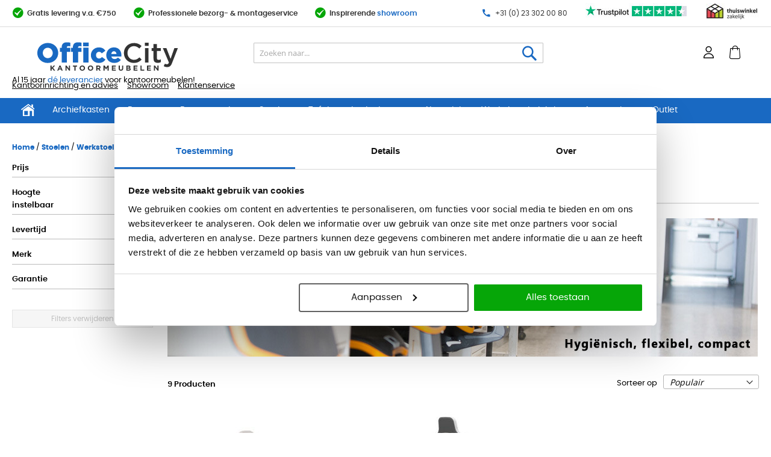

--- FILE ---
content_type: text/html; charset=UTF-8
request_url: https://www.officecity.nl/kantoor-stoelen/werkstoelen/laboratoriumstoelen.html
body_size: 58660
content:
<!doctype html>
<html lang="nl">
    <head >
        <script>
    var LOCALE = 'nl\u002DNL';
    var BASE_URL = 'https\u003A\u002F\u002Fwww.officecity.nl\u002F';
    var require = {
        'baseUrl': 'https\u003A\u002F\u002Fwww.officecity.nl\u002Fstatic\u002Fversion1762769059\u002Ffrontend\u002FVicus\u002Foffice\u002Fnl_NL'
    };</script>        <meta charset="utf-8"/><script type="text/javascript">(window.NREUM||(NREUM={})).init={privacy:{cookies_enabled:true},ajax:{deny_list:["bam.nr-data.net"]},feature_flags:["soft_nav"],distributed_tracing:{enabled:true}};(window.NREUM||(NREUM={})).loader_config={agentID:"1835020654",accountID:"369064",trustKey:"369064",xpid:"VwAOUVBXGwIGXVFWAAMEX1M=",licenseKey:"4a21a65142",applicationID:"1690472397",browserID:"1835020654"};;/*! For license information please see nr-loader-spa-1.308.0.min.js.LICENSE.txt */
(()=>{var e,t,r={384:(e,t,r)=>{"use strict";r.d(t,{NT:()=>a,US:()=>u,Zm:()=>o,bQ:()=>d,dV:()=>c,pV:()=>l});var n=r(6154),i=r(1863),s=r(1910);const a={beacon:"bam.nr-data.net",errorBeacon:"bam.nr-data.net"};function o(){return n.gm.NREUM||(n.gm.NREUM={}),void 0===n.gm.newrelic&&(n.gm.newrelic=n.gm.NREUM),n.gm.NREUM}function c(){let e=o();return e.o||(e.o={ST:n.gm.setTimeout,SI:n.gm.setImmediate||n.gm.setInterval,CT:n.gm.clearTimeout,XHR:n.gm.XMLHttpRequest,REQ:n.gm.Request,EV:n.gm.Event,PR:n.gm.Promise,MO:n.gm.MutationObserver,FETCH:n.gm.fetch,WS:n.gm.WebSocket},(0,s.i)(...Object.values(e.o))),e}function d(e,t){let r=o();r.initializedAgents??={},t.initializedAt={ms:(0,i.t)(),date:new Date},r.initializedAgents[e]=t}function u(e,t){o()[e]=t}function l(){return function(){let e=o();const t=e.info||{};e.info={beacon:a.beacon,errorBeacon:a.errorBeacon,...t}}(),function(){let e=o();const t=e.init||{};e.init={...t}}(),c(),function(){let e=o();const t=e.loader_config||{};e.loader_config={...t}}(),o()}},782:(e,t,r)=>{"use strict";r.d(t,{T:()=>n});const n=r(860).K7.pageViewTiming},860:(e,t,r)=>{"use strict";r.d(t,{$J:()=>u,K7:()=>c,P3:()=>d,XX:()=>i,Yy:()=>o,df:()=>s,qY:()=>n,v4:()=>a});const n="events",i="jserrors",s="browser/blobs",a="rum",o="browser/logs",c={ajax:"ajax",genericEvents:"generic_events",jserrors:i,logging:"logging",metrics:"metrics",pageAction:"page_action",pageViewEvent:"page_view_event",pageViewTiming:"page_view_timing",sessionReplay:"session_replay",sessionTrace:"session_trace",softNav:"soft_navigations",spa:"spa"},d={[c.pageViewEvent]:1,[c.pageViewTiming]:2,[c.metrics]:3,[c.jserrors]:4,[c.spa]:5,[c.ajax]:6,[c.sessionTrace]:7,[c.softNav]:8,[c.sessionReplay]:9,[c.logging]:10,[c.genericEvents]:11},u={[c.pageViewEvent]:a,[c.pageViewTiming]:n,[c.ajax]:n,[c.spa]:n,[c.softNav]:n,[c.metrics]:i,[c.jserrors]:i,[c.sessionTrace]:s,[c.sessionReplay]:s,[c.logging]:o,[c.genericEvents]:"ins"}},944:(e,t,r)=>{"use strict";r.d(t,{R:()=>i});var n=r(3241);function i(e,t){"function"==typeof console.debug&&(console.debug("New Relic Warning: https://github.com/newrelic/newrelic-browser-agent/blob/main/docs/warning-codes.md#".concat(e),t),(0,n.W)({agentIdentifier:null,drained:null,type:"data",name:"warn",feature:"warn",data:{code:e,secondary:t}}))}},993:(e,t,r)=>{"use strict";r.d(t,{A$:()=>s,ET:()=>a,TZ:()=>o,p_:()=>i});var n=r(860);const i={ERROR:"ERROR",WARN:"WARN",INFO:"INFO",DEBUG:"DEBUG",TRACE:"TRACE"},s={OFF:0,ERROR:1,WARN:2,INFO:3,DEBUG:4,TRACE:5},a="log",o=n.K7.logging},1541:(e,t,r)=>{"use strict";r.d(t,{U:()=>i,f:()=>n});const n={MFE:"MFE",BA:"BA"};function i(e,t){if(2!==t?.harvestEndpointVersion)return{};const r=t.agentRef.runtime.appMetadata.agents[0].entityGuid;return e?{"source.id":e.id,"source.name":e.name,"source.type":e.type,"parent.id":e.parent?.id||r,"parent.type":e.parent?.type||n.BA}:{"entity.guid":r,appId:t.agentRef.info.applicationID}}},1687:(e,t,r)=>{"use strict";r.d(t,{Ak:()=>d,Ze:()=>h,x3:()=>u});var n=r(3241),i=r(7836),s=r(3606),a=r(860),o=r(2646);const c={};function d(e,t){const r={staged:!1,priority:a.P3[t]||0};l(e),c[e].get(t)||c[e].set(t,r)}function u(e,t){e&&c[e]&&(c[e].get(t)&&c[e].delete(t),p(e,t,!1),c[e].size&&f(e))}function l(e){if(!e)throw new Error("agentIdentifier required");c[e]||(c[e]=new Map)}function h(e="",t="feature",r=!1){if(l(e),!e||!c[e].get(t)||r)return p(e,t);c[e].get(t).staged=!0,f(e)}function f(e){const t=Array.from(c[e]);t.every(([e,t])=>t.staged)&&(t.sort((e,t)=>e[1].priority-t[1].priority),t.forEach(([t])=>{c[e].delete(t),p(e,t)}))}function p(e,t,r=!0){const a=e?i.ee.get(e):i.ee,c=s.i.handlers;if(!a.aborted&&a.backlog&&c){if((0,n.W)({agentIdentifier:e,type:"lifecycle",name:"drain",feature:t}),r){const e=a.backlog[t],r=c[t];if(r){for(let t=0;e&&t<e.length;++t)g(e[t],r);Object.entries(r).forEach(([e,t])=>{Object.values(t||{}).forEach(t=>{t[0]?.on&&t[0]?.context()instanceof o.y&&t[0].on(e,t[1])})})}}a.isolatedBacklog||delete c[t],a.backlog[t]=null,a.emit("drain-"+t,[])}}function g(e,t){var r=e[1];Object.values(t[r]||{}).forEach(t=>{var r=e[0];if(t[0]===r){var n=t[1],i=e[3],s=e[2];n.apply(i,s)}})}},1738:(e,t,r)=>{"use strict";r.d(t,{U:()=>f,Y:()=>h});var n=r(3241),i=r(9908),s=r(1863),a=r(944),o=r(5701),c=r(3969),d=r(8362),u=r(860),l=r(4261);function h(e,t,r,s){const h=s||r;!h||h[e]&&h[e]!==d.d.prototype[e]||(h[e]=function(){(0,i.p)(c.xV,["API/"+e+"/called"],void 0,u.K7.metrics,r.ee),(0,n.W)({agentIdentifier:r.agentIdentifier,drained:!!o.B?.[r.agentIdentifier],type:"data",name:"api",feature:l.Pl+e,data:{}});try{return t.apply(this,arguments)}catch(e){(0,a.R)(23,e)}})}function f(e,t,r,n,a){const o=e.info;null===r?delete o.jsAttributes[t]:o.jsAttributes[t]=r,(a||null===r)&&(0,i.p)(l.Pl+n,[(0,s.t)(),t,r],void 0,"session",e.ee)}},1741:(e,t,r)=>{"use strict";r.d(t,{W:()=>s});var n=r(944),i=r(4261);class s{#e(e,...t){if(this[e]!==s.prototype[e])return this[e](...t);(0,n.R)(35,e)}addPageAction(e,t){return this.#e(i.hG,e,t)}register(e){return this.#e(i.eY,e)}recordCustomEvent(e,t){return this.#e(i.fF,e,t)}setPageViewName(e,t){return this.#e(i.Fw,e,t)}setCustomAttribute(e,t,r){return this.#e(i.cD,e,t,r)}noticeError(e,t){return this.#e(i.o5,e,t)}setUserId(e,t=!1){return this.#e(i.Dl,e,t)}setApplicationVersion(e){return this.#e(i.nb,e)}setErrorHandler(e){return this.#e(i.bt,e)}addRelease(e,t){return this.#e(i.k6,e,t)}log(e,t){return this.#e(i.$9,e,t)}start(){return this.#e(i.d3)}finished(e){return this.#e(i.BL,e)}recordReplay(){return this.#e(i.CH)}pauseReplay(){return this.#e(i.Tb)}addToTrace(e){return this.#e(i.U2,e)}setCurrentRouteName(e){return this.#e(i.PA,e)}interaction(e){return this.#e(i.dT,e)}wrapLogger(e,t,r){return this.#e(i.Wb,e,t,r)}measure(e,t){return this.#e(i.V1,e,t)}consent(e){return this.#e(i.Pv,e)}}},1863:(e,t,r)=>{"use strict";function n(){return Math.floor(performance.now())}r.d(t,{t:()=>n})},1910:(e,t,r)=>{"use strict";r.d(t,{i:()=>s});var n=r(944);const i=new Map;function s(...e){return e.every(e=>{if(i.has(e))return i.get(e);const t="function"==typeof e?e.toString():"",r=t.includes("[native code]"),s=t.includes("nrWrapper");return r||s||(0,n.R)(64,e?.name||t),i.set(e,r),r})}},2555:(e,t,r)=>{"use strict";r.d(t,{D:()=>o,f:()=>a});var n=r(384),i=r(8122);const s={beacon:n.NT.beacon,errorBeacon:n.NT.errorBeacon,licenseKey:void 0,applicationID:void 0,sa:void 0,queueTime:void 0,applicationTime:void 0,ttGuid:void 0,user:void 0,account:void 0,product:void 0,extra:void 0,jsAttributes:{},userAttributes:void 0,atts:void 0,transactionName:void 0,tNamePlain:void 0};function a(e){try{return!!e.licenseKey&&!!e.errorBeacon&&!!e.applicationID}catch(e){return!1}}const o=e=>(0,i.a)(e,s)},2614:(e,t,r)=>{"use strict";r.d(t,{BB:()=>a,H3:()=>n,g:()=>d,iL:()=>c,tS:()=>o,uh:()=>i,wk:()=>s});const n="NRBA",i="SESSION",s=144e5,a=18e5,o={STARTED:"session-started",PAUSE:"session-pause",RESET:"session-reset",RESUME:"session-resume",UPDATE:"session-update"},c={SAME_TAB:"same-tab",CROSS_TAB:"cross-tab"},d={OFF:0,FULL:1,ERROR:2}},2646:(e,t,r)=>{"use strict";r.d(t,{y:()=>n});class n{constructor(e){this.contextId=e}}},2843:(e,t,r)=>{"use strict";r.d(t,{G:()=>s,u:()=>i});var n=r(3878);function i(e,t=!1,r,i){(0,n.DD)("visibilitychange",function(){if(t)return void("hidden"===document.visibilityState&&e());e(document.visibilityState)},r,i)}function s(e,t,r){(0,n.sp)("pagehide",e,t,r)}},3241:(e,t,r)=>{"use strict";r.d(t,{W:()=>s});var n=r(6154);const i="newrelic";function s(e={}){try{n.gm.dispatchEvent(new CustomEvent(i,{detail:e}))}catch(e){}}},3304:(e,t,r)=>{"use strict";r.d(t,{A:()=>s});var n=r(7836);const i=()=>{const e=new WeakSet;return(t,r)=>{if("object"==typeof r&&null!==r){if(e.has(r))return;e.add(r)}return r}};function s(e){try{return JSON.stringify(e,i())??""}catch(e){try{n.ee.emit("internal-error",[e])}catch(e){}return""}}},3333:(e,t,r)=>{"use strict";r.d(t,{$v:()=>u,TZ:()=>n,Xh:()=>c,Zp:()=>i,kd:()=>d,mq:()=>o,nf:()=>a,qN:()=>s});const n=r(860).K7.genericEvents,i=["auxclick","click","copy","keydown","paste","scrollend"],s=["focus","blur"],a=4,o=1e3,c=2e3,d=["PageAction","UserAction","BrowserPerformance"],u={RESOURCES:"experimental.resources",REGISTER:"register"}},3434:(e,t,r)=>{"use strict";r.d(t,{Jt:()=>s,YM:()=>d});var n=r(7836),i=r(5607);const s="nr@original:".concat(i.W),a=50;var o=Object.prototype.hasOwnProperty,c=!1;function d(e,t){return e||(e=n.ee),r.inPlace=function(e,t,n,i,s){n||(n="");const a="-"===n.charAt(0);for(let o=0;o<t.length;o++){const c=t[o],d=e[c];l(d)||(e[c]=r(d,a?c+n:n,i,c,s))}},r.flag=s,r;function r(t,r,n,c,d){return l(t)?t:(r||(r=""),nrWrapper[s]=t,function(e,t,r){if(Object.defineProperty&&Object.keys)try{return Object.keys(e).forEach(function(r){Object.defineProperty(t,r,{get:function(){return e[r]},set:function(t){return e[r]=t,t}})}),t}catch(e){u([e],r)}for(var n in e)o.call(e,n)&&(t[n]=e[n])}(t,nrWrapper,e),nrWrapper);function nrWrapper(){var s,o,l,h;let f;try{o=this,s=[...arguments],l="function"==typeof n?n(s,o):n||{}}catch(t){u([t,"",[s,o,c],l],e)}i(r+"start",[s,o,c],l,d);const p=performance.now();let g;try{return h=t.apply(o,s),g=performance.now(),h}catch(e){throw g=performance.now(),i(r+"err",[s,o,e],l,d),f=e,f}finally{const e=g-p,t={start:p,end:g,duration:e,isLongTask:e>=a,methodName:c,thrownError:f};t.isLongTask&&i("long-task",[t,o],l,d),i(r+"end",[s,o,h],l,d)}}}function i(r,n,i,s){if(!c||t){var a=c;c=!0;try{e.emit(r,n,i,t,s)}catch(t){u([t,r,n,i],e)}c=a}}}function u(e,t){t||(t=n.ee);try{t.emit("internal-error",e)}catch(e){}}function l(e){return!(e&&"function"==typeof e&&e.apply&&!e[s])}},3606:(e,t,r)=>{"use strict";r.d(t,{i:()=>s});var n=r(9908);s.on=a;var i=s.handlers={};function s(e,t,r,s){a(s||n.d,i,e,t,r)}function a(e,t,r,i,s){s||(s="feature"),e||(e=n.d);var a=t[s]=t[s]||{};(a[r]=a[r]||[]).push([e,i])}},3738:(e,t,r)=>{"use strict";r.d(t,{He:()=>i,Kp:()=>o,Lc:()=>d,Rz:()=>u,TZ:()=>n,bD:()=>s,d3:()=>a,jx:()=>l,sl:()=>h,uP:()=>c});const n=r(860).K7.sessionTrace,i="bstResource",s="resource",a="-start",o="-end",c="fn"+a,d="fn"+o,u="pushState",l=1e3,h=3e4},3785:(e,t,r)=>{"use strict";r.d(t,{R:()=>c,b:()=>d});var n=r(9908),i=r(1863),s=r(860),a=r(3969),o=r(993);function c(e,t,r={},c=o.p_.INFO,d=!0,u,l=(0,i.t)()){(0,n.p)(a.xV,["API/logging/".concat(c.toLowerCase(),"/called")],void 0,s.K7.metrics,e),(0,n.p)(o.ET,[l,t,r,c,d,u],void 0,s.K7.logging,e)}function d(e){return"string"==typeof e&&Object.values(o.p_).some(t=>t===e.toUpperCase().trim())}},3878:(e,t,r)=>{"use strict";function n(e,t){return{capture:e,passive:!1,signal:t}}function i(e,t,r=!1,i){window.addEventListener(e,t,n(r,i))}function s(e,t,r=!1,i){document.addEventListener(e,t,n(r,i))}r.d(t,{DD:()=>s,jT:()=>n,sp:()=>i})},3962:(e,t,r)=>{"use strict";r.d(t,{AM:()=>a,O2:()=>l,OV:()=>s,Qu:()=>h,TZ:()=>c,ih:()=>f,pP:()=>o,t1:()=>u,tC:()=>i,wD:()=>d});var n=r(860);const i=["click","keydown","submit"],s="popstate",a="api",o="initialPageLoad",c=n.K7.softNav,d=5e3,u=500,l={INITIAL_PAGE_LOAD:"",ROUTE_CHANGE:1,UNSPECIFIED:2},h={INTERACTION:1,AJAX:2,CUSTOM_END:3,CUSTOM_TRACER:4},f={IP:"in progress",PF:"pending finish",FIN:"finished",CAN:"cancelled"}},3969:(e,t,r)=>{"use strict";r.d(t,{TZ:()=>n,XG:()=>o,rs:()=>i,xV:()=>a,z_:()=>s});const n=r(860).K7.metrics,i="sm",s="cm",a="storeSupportabilityMetrics",o="storeEventMetrics"},4234:(e,t,r)=>{"use strict";r.d(t,{W:()=>s});var n=r(7836),i=r(1687);class s{constructor(e,t){this.agentIdentifier=e,this.ee=n.ee.get(e),this.featureName=t,this.blocked=!1}deregisterDrain(){(0,i.x3)(this.agentIdentifier,this.featureName)}}},4261:(e,t,r)=>{"use strict";r.d(t,{$9:()=>u,BL:()=>c,CH:()=>p,Dl:()=>R,Fw:()=>w,PA:()=>v,Pl:()=>n,Pv:()=>A,Tb:()=>h,U2:()=>a,V1:()=>E,Wb:()=>T,bt:()=>y,cD:()=>b,d3:()=>x,dT:()=>d,eY:()=>g,fF:()=>f,hG:()=>s,hw:()=>i,k6:()=>o,nb:()=>m,o5:()=>l});const n="api-",i=n+"ixn-",s="addPageAction",a="addToTrace",o="addRelease",c="finished",d="interaction",u="log",l="noticeError",h="pauseReplay",f="recordCustomEvent",p="recordReplay",g="register",m="setApplicationVersion",v="setCurrentRouteName",b="setCustomAttribute",y="setErrorHandler",w="setPageViewName",R="setUserId",x="start",T="wrapLogger",E="measure",A="consent"},5205:(e,t,r)=>{"use strict";r.d(t,{j:()=>S});var n=r(384),i=r(1741);var s=r(2555),a=r(3333);const o=e=>{if(!e||"string"!=typeof e)return!1;try{document.createDocumentFragment().querySelector(e)}catch{return!1}return!0};var c=r(2614),d=r(944),u=r(8122);const l="[data-nr-mask]",h=e=>(0,u.a)(e,(()=>{const e={feature_flags:[],experimental:{allow_registered_children:!1,resources:!1},mask_selector:"*",block_selector:"[data-nr-block]",mask_input_options:{color:!1,date:!1,"datetime-local":!1,email:!1,month:!1,number:!1,range:!1,search:!1,tel:!1,text:!1,time:!1,url:!1,week:!1,textarea:!1,select:!1,password:!0}};return{ajax:{deny_list:void 0,block_internal:!0,enabled:!0,autoStart:!0},api:{get allow_registered_children(){return e.feature_flags.includes(a.$v.REGISTER)||e.experimental.allow_registered_children},set allow_registered_children(t){e.experimental.allow_registered_children=t},duplicate_registered_data:!1},browser_consent_mode:{enabled:!1},distributed_tracing:{enabled:void 0,exclude_newrelic_header:void 0,cors_use_newrelic_header:void 0,cors_use_tracecontext_headers:void 0,allowed_origins:void 0},get feature_flags(){return e.feature_flags},set feature_flags(t){e.feature_flags=t},generic_events:{enabled:!0,autoStart:!0},harvest:{interval:30},jserrors:{enabled:!0,autoStart:!0},logging:{enabled:!0,autoStart:!0},metrics:{enabled:!0,autoStart:!0},obfuscate:void 0,page_action:{enabled:!0},page_view_event:{enabled:!0,autoStart:!0},page_view_timing:{enabled:!0,autoStart:!0},performance:{capture_marks:!1,capture_measures:!1,capture_detail:!0,resources:{get enabled(){return e.feature_flags.includes(a.$v.RESOURCES)||e.experimental.resources},set enabled(t){e.experimental.resources=t},asset_types:[],first_party_domains:[],ignore_newrelic:!0}},privacy:{cookies_enabled:!0},proxy:{assets:void 0,beacon:void 0},session:{expiresMs:c.wk,inactiveMs:c.BB},session_replay:{autoStart:!0,enabled:!1,preload:!1,sampling_rate:10,error_sampling_rate:100,collect_fonts:!1,inline_images:!1,fix_stylesheets:!0,mask_all_inputs:!0,get mask_text_selector(){return e.mask_selector},set mask_text_selector(t){o(t)?e.mask_selector="".concat(t,",").concat(l):""===t||null===t?e.mask_selector=l:(0,d.R)(5,t)},get block_class(){return"nr-block"},get ignore_class(){return"nr-ignore"},get mask_text_class(){return"nr-mask"},get block_selector(){return e.block_selector},set block_selector(t){o(t)?e.block_selector+=",".concat(t):""!==t&&(0,d.R)(6,t)},get mask_input_options(){return e.mask_input_options},set mask_input_options(t){t&&"object"==typeof t?e.mask_input_options={...t,password:!0}:(0,d.R)(7,t)}},session_trace:{enabled:!0,autoStart:!0},soft_navigations:{enabled:!0,autoStart:!0},spa:{enabled:!0,autoStart:!0},ssl:void 0,user_actions:{enabled:!0,elementAttributes:["id","className","tagName","type"]}}})());var f=r(6154),p=r(9324);let g=0;const m={buildEnv:p.F3,distMethod:p.Xs,version:p.xv,originTime:f.WN},v={consented:!1},b={appMetadata:{},get consented(){return this.session?.state?.consent||v.consented},set consented(e){v.consented=e},customTransaction:void 0,denyList:void 0,disabled:!1,harvester:void 0,isolatedBacklog:!1,isRecording:!1,loaderType:void 0,maxBytes:3e4,obfuscator:void 0,onerror:void 0,ptid:void 0,releaseIds:{},session:void 0,timeKeeper:void 0,registeredEntities:[],jsAttributesMetadata:{bytes:0},get harvestCount(){return++g}},y=e=>{const t=(0,u.a)(e,b),r=Object.keys(m).reduce((e,t)=>(e[t]={value:m[t],writable:!1,configurable:!0,enumerable:!0},e),{});return Object.defineProperties(t,r)};var w=r(5701);const R=e=>{const t=e.startsWith("http");e+="/",r.p=t?e:"https://"+e};var x=r(7836),T=r(3241);const E={accountID:void 0,trustKey:void 0,agentID:void 0,licenseKey:void 0,applicationID:void 0,xpid:void 0},A=e=>(0,u.a)(e,E),_=new Set;function S(e,t={},r,a){let{init:o,info:c,loader_config:d,runtime:u={},exposed:l=!0}=t;if(!c){const e=(0,n.pV)();o=e.init,c=e.info,d=e.loader_config}e.init=h(o||{}),e.loader_config=A(d||{}),c.jsAttributes??={},f.bv&&(c.jsAttributes.isWorker=!0),e.info=(0,s.D)(c);const p=e.init,g=[c.beacon,c.errorBeacon];_.has(e.agentIdentifier)||(p.proxy.assets&&(R(p.proxy.assets),g.push(p.proxy.assets)),p.proxy.beacon&&g.push(p.proxy.beacon),e.beacons=[...g],function(e){const t=(0,n.pV)();Object.getOwnPropertyNames(i.W.prototype).forEach(r=>{const n=i.W.prototype[r];if("function"!=typeof n||"constructor"===n)return;let s=t[r];e[r]&&!1!==e.exposed&&"micro-agent"!==e.runtime?.loaderType&&(t[r]=(...t)=>{const n=e[r](...t);return s?s(...t):n})})}(e),(0,n.US)("activatedFeatures",w.B)),u.denyList=[...p.ajax.deny_list||[],...p.ajax.block_internal?g:[]],u.ptid=e.agentIdentifier,u.loaderType=r,e.runtime=y(u),_.has(e.agentIdentifier)||(e.ee=x.ee.get(e.agentIdentifier),e.exposed=l,(0,T.W)({agentIdentifier:e.agentIdentifier,drained:!!w.B?.[e.agentIdentifier],type:"lifecycle",name:"initialize",feature:void 0,data:e.config})),_.add(e.agentIdentifier)}},5270:(e,t,r)=>{"use strict";r.d(t,{Aw:()=>a,SR:()=>s,rF:()=>o});var n=r(384),i=r(7767);function s(e){return!!(0,n.dV)().o.MO&&(0,i.V)(e)&&!0===e?.session_trace.enabled}function a(e){return!0===e?.session_replay.preload&&s(e)}function o(e,t){try{if("string"==typeof t?.type){if("password"===t.type.toLowerCase())return"*".repeat(e?.length||0);if(void 0!==t?.dataset?.nrUnmask||t?.classList?.contains("nr-unmask"))return e}}catch(e){}return"string"==typeof e?e.replace(/[\S]/g,"*"):"*".repeat(e?.length||0)}},5289:(e,t,r)=>{"use strict";r.d(t,{GG:()=>a,Qr:()=>c,sB:()=>o});var n=r(3878),i=r(6389);function s(){return"undefined"==typeof document||"complete"===document.readyState}function a(e,t){if(s())return e();const r=(0,i.J)(e),a=setInterval(()=>{s()&&(clearInterval(a),r())},500);(0,n.sp)("load",r,t)}function o(e){if(s())return e();(0,n.DD)("DOMContentLoaded",e)}function c(e){if(s())return e();(0,n.sp)("popstate",e)}},5607:(e,t,r)=>{"use strict";r.d(t,{W:()=>n});const n=(0,r(9566).bz)()},5701:(e,t,r)=>{"use strict";r.d(t,{B:()=>s,t:()=>a});var n=r(3241);const i=new Set,s={};function a(e,t){const r=t.agentIdentifier;s[r]??={},e&&"object"==typeof e&&(i.has(r)||(t.ee.emit("rumresp",[e]),s[r]=e,i.add(r),(0,n.W)({agentIdentifier:r,loaded:!0,drained:!0,type:"lifecycle",name:"load",feature:void 0,data:e})))}},6154:(e,t,r)=>{"use strict";r.d(t,{OF:()=>d,RI:()=>i,WN:()=>h,bv:()=>s,eN:()=>f,gm:()=>a,lR:()=>l,m:()=>c,mw:()=>o,sb:()=>u});var n=r(1863);const i="undefined"!=typeof window&&!!window.document,s="undefined"!=typeof WorkerGlobalScope&&("undefined"!=typeof self&&self instanceof WorkerGlobalScope&&self.navigator instanceof WorkerNavigator||"undefined"!=typeof globalThis&&globalThis instanceof WorkerGlobalScope&&globalThis.navigator instanceof WorkerNavigator),a=i?window:"undefined"!=typeof WorkerGlobalScope&&("undefined"!=typeof self&&self instanceof WorkerGlobalScope&&self||"undefined"!=typeof globalThis&&globalThis instanceof WorkerGlobalScope&&globalThis),o=Boolean("hidden"===a?.document?.visibilityState),c=""+a?.location,d=/iPad|iPhone|iPod/.test(a.navigator?.userAgent),u=d&&"undefined"==typeof SharedWorker,l=(()=>{const e=a.navigator?.userAgent?.match(/Firefox[/\s](\d+\.\d+)/);return Array.isArray(e)&&e.length>=2?+e[1]:0})(),h=Date.now()-(0,n.t)(),f=()=>"undefined"!=typeof PerformanceNavigationTiming&&a?.performance?.getEntriesByType("navigation")?.[0]?.responseStart},6344:(e,t,r)=>{"use strict";r.d(t,{BB:()=>u,Qb:()=>l,TZ:()=>i,Ug:()=>a,Vh:()=>s,_s:()=>o,bc:()=>d,yP:()=>c});var n=r(2614);const i=r(860).K7.sessionReplay,s="errorDuringReplay",a=.12,o={DomContentLoaded:0,Load:1,FullSnapshot:2,IncrementalSnapshot:3,Meta:4,Custom:5},c={[n.g.ERROR]:15e3,[n.g.FULL]:3e5,[n.g.OFF]:0},d={RESET:{message:"Session was reset",sm:"Reset"},IMPORT:{message:"Recorder failed to import",sm:"Import"},TOO_MANY:{message:"429: Too Many Requests",sm:"Too-Many"},TOO_BIG:{message:"Payload was too large",sm:"Too-Big"},CROSS_TAB:{message:"Session Entity was set to OFF on another tab",sm:"Cross-Tab"},ENTITLEMENTS:{message:"Session Replay is not allowed and will not be started",sm:"Entitlement"}},u=5e3,l={API:"api",RESUME:"resume",SWITCH_TO_FULL:"switchToFull",INITIALIZE:"initialize",PRELOAD:"preload"}},6389:(e,t,r)=>{"use strict";function n(e,t=500,r={}){const n=r?.leading||!1;let i;return(...r)=>{n&&void 0===i&&(e.apply(this,r),i=setTimeout(()=>{i=clearTimeout(i)},t)),n||(clearTimeout(i),i=setTimeout(()=>{e.apply(this,r)},t))}}function i(e){let t=!1;return(...r)=>{t||(t=!0,e.apply(this,r))}}r.d(t,{J:()=>i,s:()=>n})},6630:(e,t,r)=>{"use strict";r.d(t,{T:()=>n});const n=r(860).K7.pageViewEvent},6774:(e,t,r)=>{"use strict";r.d(t,{T:()=>n});const n=r(860).K7.jserrors},7295:(e,t,r)=>{"use strict";r.d(t,{Xv:()=>a,gX:()=>i,iW:()=>s});var n=[];function i(e){if(!e||s(e))return!1;if(0===n.length)return!0;if("*"===n[0].hostname)return!1;for(var t=0;t<n.length;t++){var r=n[t];if(r.hostname.test(e.hostname)&&r.pathname.test(e.pathname))return!1}return!0}function s(e){return void 0===e.hostname}function a(e){if(n=[],e&&e.length)for(var t=0;t<e.length;t++){let r=e[t];if(!r)continue;if("*"===r)return void(n=[{hostname:"*"}]);0===r.indexOf("http://")?r=r.substring(7):0===r.indexOf("https://")&&(r=r.substring(8));const i=r.indexOf("/");let s,a;i>0?(s=r.substring(0,i),a=r.substring(i)):(s=r,a="*");let[c]=s.split(":");n.push({hostname:o(c),pathname:o(a,!0)})}}function o(e,t=!1){const r=e.replace(/[.+?^${}()|[\]\\]/g,e=>"\\"+e).replace(/\*/g,".*?");return new RegExp((t?"^":"")+r+"$")}},7485:(e,t,r)=>{"use strict";r.d(t,{D:()=>i});var n=r(6154);function i(e){if(0===(e||"").indexOf("data:"))return{protocol:"data"};try{const t=new URL(e,location.href),r={port:t.port,hostname:t.hostname,pathname:t.pathname,search:t.search,protocol:t.protocol.slice(0,t.protocol.indexOf(":")),sameOrigin:t.protocol===n.gm?.location?.protocol&&t.host===n.gm?.location?.host};return r.port&&""!==r.port||("http:"===t.protocol&&(r.port="80"),"https:"===t.protocol&&(r.port="443")),r.pathname&&""!==r.pathname?r.pathname.startsWith("/")||(r.pathname="/".concat(r.pathname)):r.pathname="/",r}catch(e){return{}}}},7699:(e,t,r)=>{"use strict";r.d(t,{It:()=>s,KC:()=>o,No:()=>i,qh:()=>a});var n=r(860);const i=16e3,s=1e6,a="SESSION_ERROR",o={[n.K7.logging]:!0,[n.K7.genericEvents]:!1,[n.K7.jserrors]:!1,[n.K7.ajax]:!1}},7767:(e,t,r)=>{"use strict";r.d(t,{V:()=>i});var n=r(6154);const i=e=>n.RI&&!0===e?.privacy.cookies_enabled},7836:(e,t,r)=>{"use strict";r.d(t,{P:()=>o,ee:()=>c});var n=r(384),i=r(8990),s=r(2646),a=r(5607);const o="nr@context:".concat(a.W),c=function e(t,r){var n={},a={},u={},l=!1;try{l=16===r.length&&d.initializedAgents?.[r]?.runtime.isolatedBacklog}catch(e){}var h={on:p,addEventListener:p,removeEventListener:function(e,t){var r=n[e];if(!r)return;for(var i=0;i<r.length;i++)r[i]===t&&r.splice(i,1)},emit:function(e,r,n,i,s){!1!==s&&(s=!0);if(c.aborted&&!i)return;t&&s&&t.emit(e,r,n);var o=f(n);g(e).forEach(e=>{e.apply(o,r)});var d=v()[a[e]];d&&d.push([h,e,r,o]);return o},get:m,listeners:g,context:f,buffer:function(e,t){const r=v();if(t=t||"feature",h.aborted)return;Object.entries(e||{}).forEach(([e,n])=>{a[n]=t,t in r||(r[t]=[])})},abort:function(){h._aborted=!0,Object.keys(h.backlog).forEach(e=>{delete h.backlog[e]})},isBuffering:function(e){return!!v()[a[e]]},debugId:r,backlog:l?{}:t&&"object"==typeof t.backlog?t.backlog:{},isolatedBacklog:l};return Object.defineProperty(h,"aborted",{get:()=>{let e=h._aborted||!1;return e||(t&&(e=t.aborted),e)}}),h;function f(e){return e&&e instanceof s.y?e:e?(0,i.I)(e,o,()=>new s.y(o)):new s.y(o)}function p(e,t){n[e]=g(e).concat(t)}function g(e){return n[e]||[]}function m(t){return u[t]=u[t]||e(h,t)}function v(){return h.backlog}}(void 0,"globalEE"),d=(0,n.Zm)();d.ee||(d.ee=c)},8122:(e,t,r)=>{"use strict";r.d(t,{a:()=>i});var n=r(944);function i(e,t){try{if(!e||"object"!=typeof e)return(0,n.R)(3);if(!t||"object"!=typeof t)return(0,n.R)(4);const r=Object.create(Object.getPrototypeOf(t),Object.getOwnPropertyDescriptors(t)),s=0===Object.keys(r).length?e:r;for(let a in s)if(void 0!==e[a])try{if(null===e[a]){r[a]=null;continue}Array.isArray(e[a])&&Array.isArray(t[a])?r[a]=Array.from(new Set([...e[a],...t[a]])):"object"==typeof e[a]&&"object"==typeof t[a]?r[a]=i(e[a],t[a]):r[a]=e[a]}catch(e){r[a]||(0,n.R)(1,e)}return r}catch(e){(0,n.R)(2,e)}}},8139:(e,t,r)=>{"use strict";r.d(t,{u:()=>h});var n=r(7836),i=r(3434),s=r(8990),a=r(6154);const o={},c=a.gm.XMLHttpRequest,d="addEventListener",u="removeEventListener",l="nr@wrapped:".concat(n.P);function h(e){var t=function(e){return(e||n.ee).get("events")}(e);if(o[t.debugId]++)return t;o[t.debugId]=1;var r=(0,i.YM)(t,!0);function h(e){r.inPlace(e,[d,u],"-",p)}function p(e,t){return e[1]}return"getPrototypeOf"in Object&&(a.RI&&f(document,h),c&&f(c.prototype,h),f(a.gm,h)),t.on(d+"-start",function(e,t){var n=e[1];if(null!==n&&("function"==typeof n||"object"==typeof n)&&"newrelic"!==e[0]){var i=(0,s.I)(n,l,function(){var e={object:function(){if("function"!=typeof n.handleEvent)return;return n.handleEvent.apply(n,arguments)},function:n}[typeof n];return e?r(e,"fn-",null,e.name||"anonymous"):n});this.wrapped=e[1]=i}}),t.on(u+"-start",function(e){e[1]=this.wrapped||e[1]}),t}function f(e,t,...r){let n=e;for(;"object"==typeof n&&!Object.prototype.hasOwnProperty.call(n,d);)n=Object.getPrototypeOf(n);n&&t(n,...r)}},8362:(e,t,r)=>{"use strict";r.d(t,{d:()=>s});var n=r(9566),i=r(1741);class s extends i.W{agentIdentifier=(0,n.LA)(16)}},8374:(e,t,r)=>{r.nc=(()=>{try{return document?.currentScript?.nonce}catch(e){}return""})()},8990:(e,t,r)=>{"use strict";r.d(t,{I:()=>i});var n=Object.prototype.hasOwnProperty;function i(e,t,r){if(n.call(e,t))return e[t];var i=r();if(Object.defineProperty&&Object.keys)try{return Object.defineProperty(e,t,{value:i,writable:!0,enumerable:!1}),i}catch(e){}return e[t]=i,i}},9119:(e,t,r)=>{"use strict";r.d(t,{L:()=>s});var n=/([^?#]*)[^#]*(#[^?]*|$).*/,i=/([^?#]*)().*/;function s(e,t){return e?e.replace(t?n:i,"$1$2"):e}},9300:(e,t,r)=>{"use strict";r.d(t,{T:()=>n});const n=r(860).K7.ajax},9324:(e,t,r)=>{"use strict";r.d(t,{AJ:()=>a,F3:()=>i,Xs:()=>s,Yq:()=>o,xv:()=>n});const n="1.308.0",i="PROD",s="CDN",a="@newrelic/rrweb",o="1.0.1"},9566:(e,t,r)=>{"use strict";r.d(t,{LA:()=>o,ZF:()=>c,bz:()=>a,el:()=>d});var n=r(6154);const i="xxxxxxxx-xxxx-4xxx-yxxx-xxxxxxxxxxxx";function s(e,t){return e?15&e[t]:16*Math.random()|0}function a(){const e=n.gm?.crypto||n.gm?.msCrypto;let t,r=0;return e&&e.getRandomValues&&(t=e.getRandomValues(new Uint8Array(30))),i.split("").map(e=>"x"===e?s(t,r++).toString(16):"y"===e?(3&s()|8).toString(16):e).join("")}function o(e){const t=n.gm?.crypto||n.gm?.msCrypto;let r,i=0;t&&t.getRandomValues&&(r=t.getRandomValues(new Uint8Array(e)));const a=[];for(var o=0;o<e;o++)a.push(s(r,i++).toString(16));return a.join("")}function c(){return o(16)}function d(){return o(32)}},9908:(e,t,r)=>{"use strict";r.d(t,{d:()=>n,p:()=>i});var n=r(7836).ee.get("handle");function i(e,t,r,i,s){s?(s.buffer([e],i),s.emit(e,t,r)):(n.buffer([e],i),n.emit(e,t,r))}}},n={};function i(e){var t=n[e];if(void 0!==t)return t.exports;var s=n[e]={exports:{}};return r[e](s,s.exports,i),s.exports}i.m=r,i.d=(e,t)=>{for(var r in t)i.o(t,r)&&!i.o(e,r)&&Object.defineProperty(e,r,{enumerable:!0,get:t[r]})},i.f={},i.e=e=>Promise.all(Object.keys(i.f).reduce((t,r)=>(i.f[r](e,t),t),[])),i.u=e=>({212:"nr-spa-compressor",249:"nr-spa-recorder",478:"nr-spa"}[e]+"-1.308.0.min.js"),i.o=(e,t)=>Object.prototype.hasOwnProperty.call(e,t),e={},t="NRBA-1.308.0.PROD:",i.l=(r,n,s,a)=>{if(e[r])e[r].push(n);else{var o,c;if(void 0!==s)for(var d=document.getElementsByTagName("script"),u=0;u<d.length;u++){var l=d[u];if(l.getAttribute("src")==r||l.getAttribute("data-webpack")==t+s){o=l;break}}if(!o){c=!0;var h={478:"sha512-RSfSVnmHk59T/uIPbdSE0LPeqcEdF4/+XhfJdBuccH5rYMOEZDhFdtnh6X6nJk7hGpzHd9Ujhsy7lZEz/ORYCQ==",249:"sha512-ehJXhmntm85NSqW4MkhfQqmeKFulra3klDyY0OPDUE+sQ3GokHlPh1pmAzuNy//3j4ac6lzIbmXLvGQBMYmrkg==",212:"sha512-B9h4CR46ndKRgMBcK+j67uSR2RCnJfGefU+A7FrgR/k42ovXy5x/MAVFiSvFxuVeEk/pNLgvYGMp1cBSK/G6Fg=="};(o=document.createElement("script")).charset="utf-8",i.nc&&o.setAttribute("nonce",i.nc),o.setAttribute("data-webpack",t+s),o.src=r,0!==o.src.indexOf(window.location.origin+"/")&&(o.crossOrigin="anonymous"),h[a]&&(o.integrity=h[a])}e[r]=[n];var f=(t,n)=>{o.onerror=o.onload=null,clearTimeout(p);var i=e[r];if(delete e[r],o.parentNode&&o.parentNode.removeChild(o),i&&i.forEach(e=>e(n)),t)return t(n)},p=setTimeout(f.bind(null,void 0,{type:"timeout",target:o}),12e4);o.onerror=f.bind(null,o.onerror),o.onload=f.bind(null,o.onload),c&&document.head.appendChild(o)}},i.r=e=>{"undefined"!=typeof Symbol&&Symbol.toStringTag&&Object.defineProperty(e,Symbol.toStringTag,{value:"Module"}),Object.defineProperty(e,"__esModule",{value:!0})},i.p="https://js-agent.newrelic.com/",(()=>{var e={38:0,788:0};i.f.j=(t,r)=>{var n=i.o(e,t)?e[t]:void 0;if(0!==n)if(n)r.push(n[2]);else{var s=new Promise((r,i)=>n=e[t]=[r,i]);r.push(n[2]=s);var a=i.p+i.u(t),o=new Error;i.l(a,r=>{if(i.o(e,t)&&(0!==(n=e[t])&&(e[t]=void 0),n)){var s=r&&("load"===r.type?"missing":r.type),a=r&&r.target&&r.target.src;o.message="Loading chunk "+t+" failed: ("+s+": "+a+")",o.name="ChunkLoadError",o.type=s,o.request=a,n[1](o)}},"chunk-"+t,t)}};var t=(t,r)=>{var n,s,[a,o,c]=r,d=0;if(a.some(t=>0!==e[t])){for(n in o)i.o(o,n)&&(i.m[n]=o[n]);if(c)c(i)}for(t&&t(r);d<a.length;d++)s=a[d],i.o(e,s)&&e[s]&&e[s][0](),e[s]=0},r=self["webpackChunk:NRBA-1.308.0.PROD"]=self["webpackChunk:NRBA-1.308.0.PROD"]||[];r.forEach(t.bind(null,0)),r.push=t.bind(null,r.push.bind(r))})(),(()=>{"use strict";i(8374);var e=i(8362),t=i(860);const r=Object.values(t.K7);var n=i(5205);var s=i(9908),a=i(1863),o=i(4261),c=i(1738);var d=i(1687),u=i(4234),l=i(5289),h=i(6154),f=i(944),p=i(5270),g=i(7767),m=i(6389),v=i(7699);class b extends u.W{constructor(e,t){super(e.agentIdentifier,t),this.agentRef=e,this.abortHandler=void 0,this.featAggregate=void 0,this.loadedSuccessfully=void 0,this.onAggregateImported=new Promise(e=>{this.loadedSuccessfully=e}),this.deferred=Promise.resolve(),!1===e.init[this.featureName].autoStart?this.deferred=new Promise((t,r)=>{this.ee.on("manual-start-all",(0,m.J)(()=>{(0,d.Ak)(e.agentIdentifier,this.featureName),t()}))}):(0,d.Ak)(e.agentIdentifier,t)}importAggregator(e,t,r={}){if(this.featAggregate)return;const n=async()=>{let n;await this.deferred;try{if((0,g.V)(e.init)){const{setupAgentSession:t}=await i.e(478).then(i.bind(i,8766));n=t(e)}}catch(e){(0,f.R)(20,e),this.ee.emit("internal-error",[e]),(0,s.p)(v.qh,[e],void 0,this.featureName,this.ee)}try{if(!this.#t(this.featureName,n,e.init))return(0,d.Ze)(this.agentIdentifier,this.featureName),void this.loadedSuccessfully(!1);const{Aggregate:i}=await t();this.featAggregate=new i(e,r),e.runtime.harvester.initializedAggregates.push(this.featAggregate),this.loadedSuccessfully(!0)}catch(e){(0,f.R)(34,e),this.abortHandler?.(),(0,d.Ze)(this.agentIdentifier,this.featureName,!0),this.loadedSuccessfully(!1),this.ee&&this.ee.abort()}};h.RI?(0,l.GG)(()=>n(),!0):n()}#t(e,r,n){if(this.blocked)return!1;switch(e){case t.K7.sessionReplay:return(0,p.SR)(n)&&!!r;case t.K7.sessionTrace:return!!r;default:return!0}}}var y=i(6630),w=i(2614),R=i(3241);class x extends b{static featureName=y.T;constructor(e){var t;super(e,y.T),this.setupInspectionEvents(e.agentIdentifier),t=e,(0,c.Y)(o.Fw,function(e,r){"string"==typeof e&&("/"!==e.charAt(0)&&(e="/"+e),t.runtime.customTransaction=(r||"http://custom.transaction")+e,(0,s.p)(o.Pl+o.Fw,[(0,a.t)()],void 0,void 0,t.ee))},t),this.importAggregator(e,()=>i.e(478).then(i.bind(i,2467)))}setupInspectionEvents(e){const t=(t,r)=>{t&&(0,R.W)({agentIdentifier:e,timeStamp:t.timeStamp,loaded:"complete"===t.target.readyState,type:"window",name:r,data:t.target.location+""})};(0,l.sB)(e=>{t(e,"DOMContentLoaded")}),(0,l.GG)(e=>{t(e,"load")}),(0,l.Qr)(e=>{t(e,"navigate")}),this.ee.on(w.tS.UPDATE,(t,r)=>{(0,R.W)({agentIdentifier:e,type:"lifecycle",name:"session",data:r})})}}var T=i(384);class E extends e.d{constructor(e){var t;(super(),h.gm)?(this.features={},(0,T.bQ)(this.agentIdentifier,this),this.desiredFeatures=new Set(e.features||[]),this.desiredFeatures.add(x),(0,n.j)(this,e,e.loaderType||"agent"),t=this,(0,c.Y)(o.cD,function(e,r,n=!1){if("string"==typeof e){if(["string","number","boolean"].includes(typeof r)||null===r)return(0,c.U)(t,e,r,o.cD,n);(0,f.R)(40,typeof r)}else(0,f.R)(39,typeof e)},t),function(e){(0,c.Y)(o.Dl,function(t,r=!1){if("string"!=typeof t&&null!==t)return void(0,f.R)(41,typeof t);const n=e.info.jsAttributes["enduser.id"];r&&null!=n&&n!==t?(0,s.p)(o.Pl+"setUserIdAndResetSession",[t],void 0,"session",e.ee):(0,c.U)(e,"enduser.id",t,o.Dl,!0)},e)}(this),function(e){(0,c.Y)(o.nb,function(t){if("string"==typeof t||null===t)return(0,c.U)(e,"application.version",t,o.nb,!1);(0,f.R)(42,typeof t)},e)}(this),function(e){(0,c.Y)(o.d3,function(){e.ee.emit("manual-start-all")},e)}(this),function(e){(0,c.Y)(o.Pv,function(t=!0){if("boolean"==typeof t){if((0,s.p)(o.Pl+o.Pv,[t],void 0,"session",e.ee),e.runtime.consented=t,t){const t=e.features.page_view_event;t.onAggregateImported.then(e=>{const r=t.featAggregate;e&&!r.sentRum&&r.sendRum()})}}else(0,f.R)(65,typeof t)},e)}(this),this.run()):(0,f.R)(21)}get config(){return{info:this.info,init:this.init,loader_config:this.loader_config,runtime:this.runtime}}get api(){return this}run(){try{const e=function(e){const t={};return r.forEach(r=>{t[r]=!!e[r]?.enabled}),t}(this.init),n=[...this.desiredFeatures];n.sort((e,r)=>t.P3[e.featureName]-t.P3[r.featureName]),n.forEach(r=>{if(!e[r.featureName]&&r.featureName!==t.K7.pageViewEvent)return;if(r.featureName===t.K7.spa)return void(0,f.R)(67);const n=function(e){switch(e){case t.K7.ajax:return[t.K7.jserrors];case t.K7.sessionTrace:return[t.K7.ajax,t.K7.pageViewEvent];case t.K7.sessionReplay:return[t.K7.sessionTrace];case t.K7.pageViewTiming:return[t.K7.pageViewEvent];default:return[]}}(r.featureName).filter(e=>!(e in this.features));n.length>0&&(0,f.R)(36,{targetFeature:r.featureName,missingDependencies:n}),this.features[r.featureName]=new r(this)})}catch(e){(0,f.R)(22,e);for(const e in this.features)this.features[e].abortHandler?.();const t=(0,T.Zm)();delete t.initializedAgents[this.agentIdentifier]?.features,delete this.sharedAggregator;return t.ee.get(this.agentIdentifier).abort(),!1}}}var A=i(2843),_=i(782);class S extends b{static featureName=_.T;constructor(e){super(e,_.T),h.RI&&((0,A.u)(()=>(0,s.p)("docHidden",[(0,a.t)()],void 0,_.T,this.ee),!0),(0,A.G)(()=>(0,s.p)("winPagehide",[(0,a.t)()],void 0,_.T,this.ee)),this.importAggregator(e,()=>i.e(478).then(i.bind(i,9917))))}}var O=i(3969);class I extends b{static featureName=O.TZ;constructor(e){super(e,O.TZ),h.RI&&document.addEventListener("securitypolicyviolation",e=>{(0,s.p)(O.xV,["Generic/CSPViolation/Detected"],void 0,this.featureName,this.ee)}),this.importAggregator(e,()=>i.e(478).then(i.bind(i,6555)))}}var N=i(6774),P=i(3878),k=i(3304);class D{constructor(e,t,r,n,i){this.name="UncaughtError",this.message="string"==typeof e?e:(0,k.A)(e),this.sourceURL=t,this.line=r,this.column=n,this.__newrelic=i}}function C(e){return M(e)?e:new D(void 0!==e?.message?e.message:e,e?.filename||e?.sourceURL,e?.lineno||e?.line,e?.colno||e?.col,e?.__newrelic,e?.cause)}function j(e){const t="Unhandled Promise Rejection: ";if(!e?.reason)return;if(M(e.reason)){try{e.reason.message.startsWith(t)||(e.reason.message=t+e.reason.message)}catch(e){}return C(e.reason)}const r=C(e.reason);return(r.message||"").startsWith(t)||(r.message=t+r.message),r}function L(e){if(e.error instanceof SyntaxError&&!/:\d+$/.test(e.error.stack?.trim())){const t=new D(e.message,e.filename,e.lineno,e.colno,e.error.__newrelic,e.cause);return t.name=SyntaxError.name,t}return M(e.error)?e.error:C(e)}function M(e){return e instanceof Error&&!!e.stack}function H(e,r,n,i,o=(0,a.t)()){"string"==typeof e&&(e=new Error(e)),(0,s.p)("err",[e,o,!1,r,n.runtime.isRecording,void 0,i],void 0,t.K7.jserrors,n.ee),(0,s.p)("uaErr",[],void 0,t.K7.genericEvents,n.ee)}var B=i(1541),K=i(993),W=i(3785);function U(e,{customAttributes:t={},level:r=K.p_.INFO}={},n,i,s=(0,a.t)()){(0,W.R)(n.ee,e,t,r,!1,i,s)}function F(e,r,n,i,c=(0,a.t)()){(0,s.p)(o.Pl+o.hG,[c,e,r,i],void 0,t.K7.genericEvents,n.ee)}function V(e,r,n,i,c=(0,a.t)()){const{start:d,end:u,customAttributes:l}=r||{},h={customAttributes:l||{}};if("object"!=typeof h.customAttributes||"string"!=typeof e||0===e.length)return void(0,f.R)(57);const p=(e,t)=>null==e?t:"number"==typeof e?e:e instanceof PerformanceMark?e.startTime:Number.NaN;if(h.start=p(d,0),h.end=p(u,c),Number.isNaN(h.start)||Number.isNaN(h.end))(0,f.R)(57);else{if(h.duration=h.end-h.start,!(h.duration<0))return(0,s.p)(o.Pl+o.V1,[h,e,i],void 0,t.K7.genericEvents,n.ee),h;(0,f.R)(58)}}function G(e,r={},n,i,c=(0,a.t)()){(0,s.p)(o.Pl+o.fF,[c,e,r,i],void 0,t.K7.genericEvents,n.ee)}function z(e){(0,c.Y)(o.eY,function(t){return Y(e,t)},e)}function Y(e,r,n){(0,f.R)(54,"newrelic.register"),r||={},r.type=B.f.MFE,r.licenseKey||=e.info.licenseKey,r.blocked=!1,r.parent=n||{},Array.isArray(r.tags)||(r.tags=[]);const i={};r.tags.forEach(e=>{"name"!==e&&"id"!==e&&(i["source.".concat(e)]=!0)}),r.isolated??=!0;let o=()=>{};const c=e.runtime.registeredEntities;if(!r.isolated){const e=c.find(({metadata:{target:{id:e}}})=>e===r.id&&!r.isolated);if(e)return e}const d=e=>{r.blocked=!0,o=e};function u(e){return"string"==typeof e&&!!e.trim()&&e.trim().length<501||"number"==typeof e}e.init.api.allow_registered_children||d((0,m.J)(()=>(0,f.R)(55))),u(r.id)&&u(r.name)||d((0,m.J)(()=>(0,f.R)(48,r)));const l={addPageAction:(t,n={})=>g(F,[t,{...i,...n},e],r),deregister:()=>{d((0,m.J)(()=>(0,f.R)(68)))},log:(t,n={})=>g(U,[t,{...n,customAttributes:{...i,...n.customAttributes||{}}},e],r),measure:(t,n={})=>g(V,[t,{...n,customAttributes:{...i,...n.customAttributes||{}}},e],r),noticeError:(t,n={})=>g(H,[t,{...i,...n},e],r),register:(t={})=>g(Y,[e,t],l.metadata.target),recordCustomEvent:(t,n={})=>g(G,[t,{...i,...n},e],r),setApplicationVersion:e=>p("application.version",e),setCustomAttribute:(e,t)=>p(e,t),setUserId:e=>p("enduser.id",e),metadata:{customAttributes:i,target:r}},h=()=>(r.blocked&&o(),r.blocked);h()||c.push(l);const p=(e,t)=>{h()||(i[e]=t)},g=(r,n,i)=>{if(h())return;const o=(0,a.t)();(0,s.p)(O.xV,["API/register/".concat(r.name,"/called")],void 0,t.K7.metrics,e.ee);try{if(e.init.api.duplicate_registered_data&&"register"!==r.name){let e=n;if(n[1]instanceof Object){const t={"child.id":i.id,"child.type":i.type};e="customAttributes"in n[1]?[n[0],{...n[1],customAttributes:{...n[1].customAttributes,...t}},...n.slice(2)]:[n[0],{...n[1],...t},...n.slice(2)]}r(...e,void 0,o)}return r(...n,i,o)}catch(e){(0,f.R)(50,e)}};return l}class Z extends b{static featureName=N.T;constructor(e){var t;super(e,N.T),t=e,(0,c.Y)(o.o5,(e,r)=>H(e,r,t),t),function(e){(0,c.Y)(o.bt,function(t){e.runtime.onerror=t},e)}(e),function(e){let t=0;(0,c.Y)(o.k6,function(e,r){++t>10||(this.runtime.releaseIds[e.slice(-200)]=(""+r).slice(-200))},e)}(e),z(e);try{this.removeOnAbort=new AbortController}catch(e){}this.ee.on("internal-error",(t,r)=>{this.abortHandler&&(0,s.p)("ierr",[C(t),(0,a.t)(),!0,{},e.runtime.isRecording,r],void 0,this.featureName,this.ee)}),h.gm.addEventListener("unhandledrejection",t=>{this.abortHandler&&(0,s.p)("err",[j(t),(0,a.t)(),!1,{unhandledPromiseRejection:1},e.runtime.isRecording],void 0,this.featureName,this.ee)},(0,P.jT)(!1,this.removeOnAbort?.signal)),h.gm.addEventListener("error",t=>{this.abortHandler&&(0,s.p)("err",[L(t),(0,a.t)(),!1,{},e.runtime.isRecording],void 0,this.featureName,this.ee)},(0,P.jT)(!1,this.removeOnAbort?.signal)),this.abortHandler=this.#r,this.importAggregator(e,()=>i.e(478).then(i.bind(i,2176)))}#r(){this.removeOnAbort?.abort(),this.abortHandler=void 0}}var q=i(8990);let X=1;function J(e){const t=typeof e;return!e||"object"!==t&&"function"!==t?-1:e===h.gm?0:(0,q.I)(e,"nr@id",function(){return X++})}function Q(e){if("string"==typeof e&&e.length)return e.length;if("object"==typeof e){if("undefined"!=typeof ArrayBuffer&&e instanceof ArrayBuffer&&e.byteLength)return e.byteLength;if("undefined"!=typeof Blob&&e instanceof Blob&&e.size)return e.size;if(!("undefined"!=typeof FormData&&e instanceof FormData))try{return(0,k.A)(e).length}catch(e){return}}}var ee=i(8139),te=i(7836),re=i(3434);const ne={},ie=["open","send"];function se(e){var t=e||te.ee;const r=function(e){return(e||te.ee).get("xhr")}(t);if(void 0===h.gm.XMLHttpRequest)return r;if(ne[r.debugId]++)return r;ne[r.debugId]=1,(0,ee.u)(t);var n=(0,re.YM)(r),i=h.gm.XMLHttpRequest,s=h.gm.MutationObserver,a=h.gm.Promise,o=h.gm.setInterval,c="readystatechange",d=["onload","onerror","onabort","onloadstart","onloadend","onprogress","ontimeout"],u=[],l=h.gm.XMLHttpRequest=function(e){const t=new i(e),s=r.context(t);try{r.emit("new-xhr",[t],s),t.addEventListener(c,(a=s,function(){var e=this;e.readyState>3&&!a.resolved&&(a.resolved=!0,r.emit("xhr-resolved",[],e)),n.inPlace(e,d,"fn-",y)}),(0,P.jT)(!1))}catch(e){(0,f.R)(15,e);try{r.emit("internal-error",[e])}catch(e){}}var a;return t};function p(e,t){n.inPlace(t,["onreadystatechange"],"fn-",y)}if(function(e,t){for(var r in e)t[r]=e[r]}(i,l),l.prototype=i.prototype,n.inPlace(l.prototype,ie,"-xhr-",y),r.on("send-xhr-start",function(e,t){p(e,t),function(e){u.push(e),s&&(g?g.then(b):o?o(b):(m=-m,v.data=m))}(t)}),r.on("open-xhr-start",p),s){var g=a&&a.resolve();if(!o&&!a){var m=1,v=document.createTextNode(m);new s(b).observe(v,{characterData:!0})}}else t.on("fn-end",function(e){e[0]&&e[0].type===c||b()});function b(){for(var e=0;e<u.length;e++)p(0,u[e]);u.length&&(u=[])}function y(e,t){return t}return r}var ae="fetch-",oe=ae+"body-",ce=["arrayBuffer","blob","json","text","formData"],de=h.gm.Request,ue=h.gm.Response,le="prototype";const he={};function fe(e){const t=function(e){return(e||te.ee).get("fetch")}(e);if(!(de&&ue&&h.gm.fetch))return t;if(he[t.debugId]++)return t;function r(e,r,n){var i=e[r];"function"==typeof i&&(e[r]=function(){var e,r=[...arguments],s={};t.emit(n+"before-start",[r],s),s[te.P]&&s[te.P].dt&&(e=s[te.P].dt);var a=i.apply(this,r);return t.emit(n+"start",[r,e],a),a.then(function(e){return t.emit(n+"end",[null,e],a),e},function(e){throw t.emit(n+"end",[e],a),e})})}return he[t.debugId]=1,ce.forEach(e=>{r(de[le],e,oe),r(ue[le],e,oe)}),r(h.gm,"fetch",ae),t.on(ae+"end",function(e,r){var n=this;if(r){var i=r.headers.get("content-length");null!==i&&(n.rxSize=i),t.emit(ae+"done",[null,r],n)}else t.emit(ae+"done",[e],n)}),t}var pe=i(7485),ge=i(9566);class me{constructor(e){this.agentRef=e}generateTracePayload(e){const t=this.agentRef.loader_config;if(!this.shouldGenerateTrace(e)||!t)return null;var r=(t.accountID||"").toString()||null,n=(t.agentID||"").toString()||null,i=(t.trustKey||"").toString()||null;if(!r||!n)return null;var s=(0,ge.ZF)(),a=(0,ge.el)(),o=Date.now(),c={spanId:s,traceId:a,timestamp:o};return(e.sameOrigin||this.isAllowedOrigin(e)&&this.useTraceContextHeadersForCors())&&(c.traceContextParentHeader=this.generateTraceContextParentHeader(s,a),c.traceContextStateHeader=this.generateTraceContextStateHeader(s,o,r,n,i)),(e.sameOrigin&&!this.excludeNewrelicHeader()||!e.sameOrigin&&this.isAllowedOrigin(e)&&this.useNewrelicHeaderForCors())&&(c.newrelicHeader=this.generateTraceHeader(s,a,o,r,n,i)),c}generateTraceContextParentHeader(e,t){return"00-"+t+"-"+e+"-01"}generateTraceContextStateHeader(e,t,r,n,i){return i+"@nr=0-1-"+r+"-"+n+"-"+e+"----"+t}generateTraceHeader(e,t,r,n,i,s){if(!("function"==typeof h.gm?.btoa))return null;var a={v:[0,1],d:{ty:"Browser",ac:n,ap:i,id:e,tr:t,ti:r}};return s&&n!==s&&(a.d.tk=s),btoa((0,k.A)(a))}shouldGenerateTrace(e){return this.agentRef.init?.distributed_tracing?.enabled&&this.isAllowedOrigin(e)}isAllowedOrigin(e){var t=!1;const r=this.agentRef.init?.distributed_tracing;if(e.sameOrigin)t=!0;else if(r?.allowed_origins instanceof Array)for(var n=0;n<r.allowed_origins.length;n++){var i=(0,pe.D)(r.allowed_origins[n]);if(e.hostname===i.hostname&&e.protocol===i.protocol&&e.port===i.port){t=!0;break}}return t}excludeNewrelicHeader(){var e=this.agentRef.init?.distributed_tracing;return!!e&&!!e.exclude_newrelic_header}useNewrelicHeaderForCors(){var e=this.agentRef.init?.distributed_tracing;return!!e&&!1!==e.cors_use_newrelic_header}useTraceContextHeadersForCors(){var e=this.agentRef.init?.distributed_tracing;return!!e&&!!e.cors_use_tracecontext_headers}}var ve=i(9300),be=i(7295);function ye(e){return"string"==typeof e?e:e instanceof(0,T.dV)().o.REQ?e.url:h.gm?.URL&&e instanceof URL?e.href:void 0}var we=["load","error","abort","timeout"],Re=we.length,xe=(0,T.dV)().o.REQ,Te=(0,T.dV)().o.XHR;const Ee="X-NewRelic-App-Data";class Ae extends b{static featureName=ve.T;constructor(e){super(e,ve.T),this.dt=new me(e),this.handler=(e,t,r,n)=>(0,s.p)(e,t,r,n,this.ee);try{const e={xmlhttprequest:"xhr",fetch:"fetch",beacon:"beacon"};h.gm?.performance?.getEntriesByType("resource").forEach(r=>{if(r.initiatorType in e&&0!==r.responseStatus){const n={status:r.responseStatus},i={rxSize:r.transferSize,duration:Math.floor(r.duration),cbTime:0};_e(n,r.name),this.handler("xhr",[n,i,r.startTime,r.responseEnd,e[r.initiatorType]],void 0,t.K7.ajax)}})}catch(e){}fe(this.ee),se(this.ee),function(e,r,n,i){function o(e){var t=this;t.totalCbs=0,t.called=0,t.cbTime=0,t.end=T,t.ended=!1,t.xhrGuids={},t.lastSize=null,t.loadCaptureCalled=!1,t.params=this.params||{},t.metrics=this.metrics||{},t.latestLongtaskEnd=0,e.addEventListener("load",function(r){E(t,e)},(0,P.jT)(!1)),h.lR||e.addEventListener("progress",function(e){t.lastSize=e.loaded},(0,P.jT)(!1))}function c(e){this.params={method:e[0]},_e(this,e[1]),this.metrics={}}function d(t,r){e.loader_config.xpid&&this.sameOrigin&&r.setRequestHeader("X-NewRelic-ID",e.loader_config.xpid);var n=i.generateTracePayload(this.parsedOrigin);if(n){var s=!1;n.newrelicHeader&&(r.setRequestHeader("newrelic",n.newrelicHeader),s=!0),n.traceContextParentHeader&&(r.setRequestHeader("traceparent",n.traceContextParentHeader),n.traceContextStateHeader&&r.setRequestHeader("tracestate",n.traceContextStateHeader),s=!0),s&&(this.dt=n)}}function u(e,t){var n=this.metrics,i=e[0],s=this;if(n&&i){var o=Q(i);o&&(n.txSize=o)}this.startTime=(0,a.t)(),this.body=i,this.listener=function(e){try{"abort"!==e.type||s.loadCaptureCalled||(s.params.aborted=!0),("load"!==e.type||s.called===s.totalCbs&&(s.onloadCalled||"function"!=typeof t.onload)&&"function"==typeof s.end)&&s.end(t)}catch(e){try{r.emit("internal-error",[e])}catch(e){}}};for(var c=0;c<Re;c++)t.addEventListener(we[c],this.listener,(0,P.jT)(!1))}function l(e,t,r){this.cbTime+=e,t?this.onloadCalled=!0:this.called+=1,this.called!==this.totalCbs||!this.onloadCalled&&"function"==typeof r.onload||"function"!=typeof this.end||this.end(r)}function f(e,t){var r=""+J(e)+!!t;this.xhrGuids&&!this.xhrGuids[r]&&(this.xhrGuids[r]=!0,this.totalCbs+=1)}function p(e,t){var r=""+J(e)+!!t;this.xhrGuids&&this.xhrGuids[r]&&(delete this.xhrGuids[r],this.totalCbs-=1)}function g(){this.endTime=(0,a.t)()}function m(e,t){t instanceof Te&&"load"===e[0]&&r.emit("xhr-load-added",[e[1],e[2]],t)}function v(e,t){t instanceof Te&&"load"===e[0]&&r.emit("xhr-load-removed",[e[1],e[2]],t)}function b(e,t,r){t instanceof Te&&("onload"===r&&(this.onload=!0),("load"===(e[0]&&e[0].type)||this.onload)&&(this.xhrCbStart=(0,a.t)()))}function y(e,t){this.xhrCbStart&&r.emit("xhr-cb-time",[(0,a.t)()-this.xhrCbStart,this.onload,t],t)}function w(e){var t,r=e[1]||{};if("string"==typeof e[0]?0===(t=e[0]).length&&h.RI&&(t=""+h.gm.location.href):e[0]&&e[0].url?t=e[0].url:h.gm?.URL&&e[0]&&e[0]instanceof URL?t=e[0].href:"function"==typeof e[0].toString&&(t=e[0].toString()),"string"==typeof t&&0!==t.length){t&&(this.parsedOrigin=(0,pe.D)(t),this.sameOrigin=this.parsedOrigin.sameOrigin);var n=i.generateTracePayload(this.parsedOrigin);if(n&&(n.newrelicHeader||n.traceContextParentHeader))if(e[0]&&e[0].headers)o(e[0].headers,n)&&(this.dt=n);else{var s={};for(var a in r)s[a]=r[a];s.headers=new Headers(r.headers||{}),o(s.headers,n)&&(this.dt=n),e.length>1?e[1]=s:e.push(s)}}function o(e,t){var r=!1;return t.newrelicHeader&&(e.set("newrelic",t.newrelicHeader),r=!0),t.traceContextParentHeader&&(e.set("traceparent",t.traceContextParentHeader),t.traceContextStateHeader&&e.set("tracestate",t.traceContextStateHeader),r=!0),r}}function R(e,t){this.params={},this.metrics={},this.startTime=(0,a.t)(),this.dt=t,e.length>=1&&(this.target=e[0]),e.length>=2&&(this.opts=e[1]);var r=this.opts||{},n=this.target;_e(this,ye(n));var i=(""+(n&&n instanceof xe&&n.method||r.method||"GET")).toUpperCase();this.params.method=i,this.body=r.body,this.txSize=Q(r.body)||0}function x(e,r){if(this.endTime=(0,a.t)(),this.params||(this.params={}),(0,be.iW)(this.params))return;let i;this.params.status=r?r.status:0,"string"==typeof this.rxSize&&this.rxSize.length>0&&(i=+this.rxSize);const s={txSize:this.txSize,rxSize:i,duration:(0,a.t)()-this.startTime};n("xhr",[this.params,s,this.startTime,this.endTime,"fetch"],this,t.K7.ajax)}function T(e){const r=this.params,i=this.metrics;if(!this.ended){this.ended=!0;for(let t=0;t<Re;t++)e.removeEventListener(we[t],this.listener,!1);r.aborted||(0,be.iW)(r)||(i.duration=(0,a.t)()-this.startTime,this.loadCaptureCalled||4!==e.readyState?null==r.status&&(r.status=0):E(this,e),i.cbTime=this.cbTime,n("xhr",[r,i,this.startTime,this.endTime,"xhr"],this,t.K7.ajax))}}function E(e,n){e.params.status=n.status;var i=function(e,t){var r=e.responseType;return"json"===r&&null!==t?t:"arraybuffer"===r||"blob"===r||"json"===r?Q(e.response):"text"===r||""===r||void 0===r?Q(e.responseText):void 0}(n,e.lastSize);if(i&&(e.metrics.rxSize=i),e.sameOrigin&&n.getAllResponseHeaders().indexOf(Ee)>=0){var a=n.getResponseHeader(Ee);a&&((0,s.p)(O.rs,["Ajax/CrossApplicationTracing/Header/Seen"],void 0,t.K7.metrics,r),e.params.cat=a.split(", ").pop())}e.loadCaptureCalled=!0}r.on("new-xhr",o),r.on("open-xhr-start",c),r.on("open-xhr-end",d),r.on("send-xhr-start",u),r.on("xhr-cb-time",l),r.on("xhr-load-added",f),r.on("xhr-load-removed",p),r.on("xhr-resolved",g),r.on("addEventListener-end",m),r.on("removeEventListener-end",v),r.on("fn-end",y),r.on("fetch-before-start",w),r.on("fetch-start",R),r.on("fn-start",b),r.on("fetch-done",x)}(e,this.ee,this.handler,this.dt),this.importAggregator(e,()=>i.e(478).then(i.bind(i,3845)))}}function _e(e,t){var r=(0,pe.D)(t),n=e.params||e;n.hostname=r.hostname,n.port=r.port,n.protocol=r.protocol,n.host=r.hostname+":"+r.port,n.pathname=r.pathname,e.parsedOrigin=r,e.sameOrigin=r.sameOrigin}const Se={},Oe=["pushState","replaceState"];function Ie(e){const t=function(e){return(e||te.ee).get("history")}(e);return!h.RI||Se[t.debugId]++||(Se[t.debugId]=1,(0,re.YM)(t).inPlace(window.history,Oe,"-")),t}var Ne=i(3738);function Pe(e){(0,c.Y)(o.BL,function(r=Date.now()){const n=r-h.WN;n<0&&(0,f.R)(62,r),(0,s.p)(O.XG,[o.BL,{time:n}],void 0,t.K7.metrics,e.ee),e.addToTrace({name:o.BL,start:r,origin:"nr"}),(0,s.p)(o.Pl+o.hG,[n,o.BL],void 0,t.K7.genericEvents,e.ee)},e)}const{He:ke,bD:De,d3:Ce,Kp:je,TZ:Le,Lc:Me,uP:He,Rz:Be}=Ne;class Ke extends b{static featureName=Le;constructor(e){var r;super(e,Le),r=e,(0,c.Y)(o.U2,function(e){if(!(e&&"object"==typeof e&&e.name&&e.start))return;const n={n:e.name,s:e.start-h.WN,e:(e.end||e.start)-h.WN,o:e.origin||"",t:"api"};n.s<0||n.e<0||n.e<n.s?(0,f.R)(61,{start:n.s,end:n.e}):(0,s.p)("bstApi",[n],void 0,t.K7.sessionTrace,r.ee)},r),Pe(e);if(!(0,g.V)(e.init))return void this.deregisterDrain();const n=this.ee;let d;Ie(n),this.eventsEE=(0,ee.u)(n),this.eventsEE.on(He,function(e,t){this.bstStart=(0,a.t)()}),this.eventsEE.on(Me,function(e,r){(0,s.p)("bst",[e[0],r,this.bstStart,(0,a.t)()],void 0,t.K7.sessionTrace,n)}),n.on(Be+Ce,function(e){this.time=(0,a.t)(),this.startPath=location.pathname+location.hash}),n.on(Be+je,function(e){(0,s.p)("bstHist",[location.pathname+location.hash,this.startPath,this.time],void 0,t.K7.sessionTrace,n)});try{d=new PerformanceObserver(e=>{const r=e.getEntries();(0,s.p)(ke,[r],void 0,t.K7.sessionTrace,n)}),d.observe({type:De,buffered:!0})}catch(e){}this.importAggregator(e,()=>i.e(478).then(i.bind(i,6974)),{resourceObserver:d})}}var We=i(6344);class Ue extends b{static featureName=We.TZ;#n;recorder;constructor(e){var r;let n;super(e,We.TZ),r=e,(0,c.Y)(o.CH,function(){(0,s.p)(o.CH,[],void 0,t.K7.sessionReplay,r.ee)},r),function(e){(0,c.Y)(o.Tb,function(){(0,s.p)(o.Tb,[],void 0,t.K7.sessionReplay,e.ee)},e)}(e);try{n=JSON.parse(localStorage.getItem("".concat(w.H3,"_").concat(w.uh)))}catch(e){}(0,p.SR)(e.init)&&this.ee.on(o.CH,()=>this.#i()),this.#s(n)&&this.importRecorder().then(e=>{e.startRecording(We.Qb.PRELOAD,n?.sessionReplayMode)}),this.importAggregator(this.agentRef,()=>i.e(478).then(i.bind(i,6167)),this),this.ee.on("err",e=>{this.blocked||this.agentRef.runtime.isRecording&&(this.errorNoticed=!0,(0,s.p)(We.Vh,[e],void 0,this.featureName,this.ee))})}#s(e){return e&&(e.sessionReplayMode===w.g.FULL||e.sessionReplayMode===w.g.ERROR)||(0,p.Aw)(this.agentRef.init)}importRecorder(){return this.recorder?Promise.resolve(this.recorder):(this.#n??=Promise.all([i.e(478),i.e(249)]).then(i.bind(i,4866)).then(({Recorder:e})=>(this.recorder=new e(this),this.recorder)).catch(e=>{throw this.ee.emit("internal-error",[e]),this.blocked=!0,e}),this.#n)}#i(){this.blocked||(this.featAggregate?this.featAggregate.mode!==w.g.FULL&&this.featAggregate.initializeRecording(w.g.FULL,!0,We.Qb.API):this.importRecorder().then(()=>{this.recorder.startRecording(We.Qb.API,w.g.FULL)}))}}var Fe=i(3962);class Ve extends b{static featureName=Fe.TZ;constructor(e){if(super(e,Fe.TZ),function(e){const r=e.ee.get("tracer");function n(){}(0,c.Y)(o.dT,function(e){return(new n).get("object"==typeof e?e:{})},e);const i=n.prototype={createTracer:function(n,i){var o={},c=this,d="function"==typeof i;return(0,s.p)(O.xV,["API/createTracer/called"],void 0,t.K7.metrics,e.ee),function(){if(r.emit((d?"":"no-")+"fn-start",[(0,a.t)(),c,d],o),d)try{return i.apply(this,arguments)}catch(e){const t="string"==typeof e?new Error(e):e;throw r.emit("fn-err",[arguments,this,t],o),t}finally{r.emit("fn-end",[(0,a.t)()],o)}}}};["actionText","setName","setAttribute","save","ignore","onEnd","getContext","end","get"].forEach(r=>{c.Y.apply(this,[r,function(){return(0,s.p)(o.hw+r,[performance.now(),...arguments],this,t.K7.softNav,e.ee),this},e,i])}),(0,c.Y)(o.PA,function(){(0,s.p)(o.hw+"routeName",[performance.now(),...arguments],void 0,t.K7.softNav,e.ee)},e)}(e),!h.RI||!(0,T.dV)().o.MO)return;const r=Ie(this.ee);try{this.removeOnAbort=new AbortController}catch(e){}Fe.tC.forEach(e=>{(0,P.sp)(e,e=>{l(e)},!0,this.removeOnAbort?.signal)});const n=()=>(0,s.p)("newURL",[(0,a.t)(),""+window.location],void 0,this.featureName,this.ee);r.on("pushState-end",n),r.on("replaceState-end",n),(0,P.sp)(Fe.OV,e=>{l(e),(0,s.p)("newURL",[e.timeStamp,""+window.location],void 0,this.featureName,this.ee)},!0,this.removeOnAbort?.signal);let d=!1;const u=new((0,T.dV)().o.MO)((e,t)=>{d||(d=!0,requestAnimationFrame(()=>{(0,s.p)("newDom",[(0,a.t)()],void 0,this.featureName,this.ee),d=!1}))}),l=(0,m.s)(e=>{"loading"!==document.readyState&&((0,s.p)("newUIEvent",[e],void 0,this.featureName,this.ee),u.observe(document.body,{attributes:!0,childList:!0,subtree:!0,characterData:!0}))},100,{leading:!0});this.abortHandler=function(){this.removeOnAbort?.abort(),u.disconnect(),this.abortHandler=void 0},this.importAggregator(e,()=>i.e(478).then(i.bind(i,4393)),{domObserver:u})}}var Ge=i(3333),ze=i(9119);const Ye={},Ze=new Set;function qe(e){return"string"==typeof e?{type:"string",size:(new TextEncoder).encode(e).length}:e instanceof ArrayBuffer?{type:"ArrayBuffer",size:e.byteLength}:e instanceof Blob?{type:"Blob",size:e.size}:e instanceof DataView?{type:"DataView",size:e.byteLength}:ArrayBuffer.isView(e)?{type:"TypedArray",size:e.byteLength}:{type:"unknown",size:0}}class Xe{constructor(e,t){this.timestamp=(0,a.t)(),this.currentUrl=(0,ze.L)(window.location.href),this.socketId=(0,ge.LA)(8),this.requestedUrl=(0,ze.L)(e),this.requestedProtocols=Array.isArray(t)?t.join(","):t||"",this.openedAt=void 0,this.protocol=void 0,this.extensions=void 0,this.binaryType=void 0,this.messageOrigin=void 0,this.messageCount=0,this.messageBytes=0,this.messageBytesMin=0,this.messageBytesMax=0,this.messageTypes=void 0,this.sendCount=0,this.sendBytes=0,this.sendBytesMin=0,this.sendBytesMax=0,this.sendTypes=void 0,this.closedAt=void 0,this.closeCode=void 0,this.closeReason="unknown",this.closeWasClean=void 0,this.connectedDuration=0,this.hasErrors=void 0}}class $e extends b{static featureName=Ge.TZ;constructor(e){super(e,Ge.TZ);const r=e.init.feature_flags.includes("websockets"),n=[e.init.page_action.enabled,e.init.performance.capture_marks,e.init.performance.capture_measures,e.init.performance.resources.enabled,e.init.user_actions.enabled,r];var d;let u,l;if(d=e,(0,c.Y)(o.hG,(e,t)=>F(e,t,d),d),function(e){(0,c.Y)(o.fF,(t,r)=>G(t,r,e),e)}(e),Pe(e),z(e),function(e){(0,c.Y)(o.V1,(t,r)=>V(t,r,e),e)}(e),r&&(l=function(e){if(!(0,T.dV)().o.WS)return e;const t=e.get("websockets");if(Ye[t.debugId]++)return t;Ye[t.debugId]=1,(0,A.G)(()=>{const e=(0,a.t)();Ze.forEach(r=>{r.nrData.closedAt=e,r.nrData.closeCode=1001,r.nrData.closeReason="Page navigating away",r.nrData.closeWasClean=!1,r.nrData.openedAt&&(r.nrData.connectedDuration=e-r.nrData.openedAt),t.emit("ws",[r.nrData],r)})});class r extends WebSocket{static name="WebSocket";static toString(){return"function WebSocket() { [native code] }"}toString(){return"[object WebSocket]"}get[Symbol.toStringTag](){return r.name}#a(e){(e.__newrelic??={}).socketId=this.nrData.socketId,this.nrData.hasErrors??=!0}constructor(...e){super(...e),this.nrData=new Xe(e[0],e[1]),this.addEventListener("open",()=>{this.nrData.openedAt=(0,a.t)(),["protocol","extensions","binaryType"].forEach(e=>{this.nrData[e]=this[e]}),Ze.add(this)}),this.addEventListener("message",e=>{const{type:t,size:r}=qe(e.data);this.nrData.messageOrigin??=(0,ze.L)(e.origin),this.nrData.messageCount++,this.nrData.messageBytes+=r,this.nrData.messageBytesMin=Math.min(this.nrData.messageBytesMin||1/0,r),this.nrData.messageBytesMax=Math.max(this.nrData.messageBytesMax,r),(this.nrData.messageTypes??"").includes(t)||(this.nrData.messageTypes=this.nrData.messageTypes?"".concat(this.nrData.messageTypes,",").concat(t):t)}),this.addEventListener("close",e=>{this.nrData.closedAt=(0,a.t)(),this.nrData.closeCode=e.code,e.reason&&(this.nrData.closeReason=e.reason),this.nrData.closeWasClean=e.wasClean,this.nrData.connectedDuration=this.nrData.closedAt-this.nrData.openedAt,Ze.delete(this),t.emit("ws",[this.nrData],this)})}addEventListener(e,t,...r){const n=this,i="function"==typeof t?function(...e){try{return t.apply(this,e)}catch(e){throw n.#a(e),e}}:t?.handleEvent?{handleEvent:function(...e){try{return t.handleEvent.apply(t,e)}catch(e){throw n.#a(e),e}}}:t;return super.addEventListener(e,i,...r)}send(e){if(this.readyState===WebSocket.OPEN){const{type:t,size:r}=qe(e);this.nrData.sendCount++,this.nrData.sendBytes+=r,this.nrData.sendBytesMin=Math.min(this.nrData.sendBytesMin||1/0,r),this.nrData.sendBytesMax=Math.max(this.nrData.sendBytesMax,r),(this.nrData.sendTypes??"").includes(t)||(this.nrData.sendTypes=this.nrData.sendTypes?"".concat(this.nrData.sendTypes,",").concat(t):t)}try{return super.send(e)}catch(e){throw this.#a(e),e}}close(...e){try{super.close(...e)}catch(e){throw this.#a(e),e}}}return h.gm.WebSocket=r,t}(this.ee)),h.RI){if(fe(this.ee),se(this.ee),u=Ie(this.ee),e.init.user_actions.enabled){function f(t){const r=(0,pe.D)(t);return e.beacons.includes(r.hostname+":"+r.port)}function p(){u.emit("navChange")}Ge.Zp.forEach(e=>(0,P.sp)(e,e=>(0,s.p)("ua",[e],void 0,this.featureName,this.ee),!0)),Ge.qN.forEach(e=>{const t=(0,m.s)(e=>{(0,s.p)("ua",[e],void 0,this.featureName,this.ee)},500,{leading:!0});(0,P.sp)(e,t)}),h.gm.addEventListener("error",()=>{(0,s.p)("uaErr",[],void 0,t.K7.genericEvents,this.ee)},(0,P.jT)(!1,this.removeOnAbort?.signal)),this.ee.on("open-xhr-start",(e,r)=>{f(e[1])||r.addEventListener("readystatechange",()=>{2===r.readyState&&(0,s.p)("uaXhr",[],void 0,t.K7.genericEvents,this.ee)})}),this.ee.on("fetch-start",e=>{e.length>=1&&!f(ye(e[0]))&&(0,s.p)("uaXhr",[],void 0,t.K7.genericEvents,this.ee)}),u.on("pushState-end",p),u.on("replaceState-end",p),window.addEventListener("hashchange",p,(0,P.jT)(!0,this.removeOnAbort?.signal)),window.addEventListener("popstate",p,(0,P.jT)(!0,this.removeOnAbort?.signal))}if(e.init.performance.resources.enabled&&h.gm.PerformanceObserver?.supportedEntryTypes.includes("resource")){new PerformanceObserver(e=>{e.getEntries().forEach(e=>{(0,s.p)("browserPerformance.resource",[e],void 0,this.featureName,this.ee)})}).observe({type:"resource",buffered:!0})}}r&&l.on("ws",e=>{(0,s.p)("ws-complete",[e],void 0,this.featureName,this.ee)});try{this.removeOnAbort=new AbortController}catch(g){}this.abortHandler=()=>{this.removeOnAbort?.abort(),this.abortHandler=void 0},n.some(e=>e)?this.importAggregator(e,()=>i.e(478).then(i.bind(i,8019))):this.deregisterDrain()}}var Je=i(2646);const Qe=new Map;function et(e,t,r,n,i=!0){if("object"!=typeof t||!t||"string"!=typeof r||!r||"function"!=typeof t[r])return(0,f.R)(29);const s=function(e){return(e||te.ee).get("logger")}(e),a=(0,re.YM)(s),o=new Je.y(te.P);o.level=n.level,o.customAttributes=n.customAttributes,o.autoCaptured=i;const c=t[r]?.[re.Jt]||t[r];return Qe.set(c,o),a.inPlace(t,[r],"wrap-logger-",()=>Qe.get(c)),s}var tt=i(1910);class rt extends b{static featureName=K.TZ;constructor(e){var t;super(e,K.TZ),t=e,(0,c.Y)(o.$9,(e,r)=>U(e,r,t),t),function(e){(0,c.Y)(o.Wb,(t,r,{customAttributes:n={},level:i=K.p_.INFO}={})=>{et(e.ee,t,r,{customAttributes:n,level:i},!1)},e)}(e),z(e);const r=this.ee;["log","error","warn","info","debug","trace"].forEach(e=>{(0,tt.i)(h.gm.console[e]),et(r,h.gm.console,e,{level:"log"===e?"info":e})}),this.ee.on("wrap-logger-end",function([e]){const{level:t,customAttributes:n,autoCaptured:i}=this;(0,W.R)(r,e,n,t,i)}),this.importAggregator(e,()=>i.e(478).then(i.bind(i,5288)))}}new E({features:[Ae,x,S,Ke,Ue,I,Z,$e,rt,Ve],loaderType:"spa"})})()})();</script>
<meta name="title" content="Laboratoriumstoelen "/>
<meta name="description" content="Laboratoriumstoelen in verschillende kleuren en uitvoeringen. Ergonomisch en uitvoerig getest. De Laboratoriumstoelen worden zeer scherp geprijsd aangeboden.  "/>
<meta name="keywords" content="Laboratoriumstoelen, Laboratoriumstoel, Laboratorium stoelen, lab stoel, werkstoel, werkstoelen"/>
<meta name="robots" content="INDEX,FOLLOW"/>
<meta name="viewport" content="width=device-width, initial-scale=1"/>
<meta name="format-detection" content="telephone=no"/>
<title>Laboratoriumstoelen - OfficeCity</title>
<link  rel="stylesheet" type="text/css"  media="all" href="https://www.officecity.nl/static/version1762769059/_cache/merged/52399b044dad420fe7da12aa480780cb.min.css" />
<link  rel="stylesheet" type="text/css"  media="all" href="https://www.officecity.nl/static/version1762769059/frontend/Vicus/office/nl_NL/Anowave_Ec/css/ec.min.css" />
<link  rel="stylesheet" type="text/css"  media="screen and (min-width: 768px)" href="https://www.officecity.nl/static/version1762769059/frontend/Vicus/office/nl_NL/css/styles-l.min.css" />
<link  rel="stylesheet" type="text/css"  media="print" href="https://www.officecity.nl/static/version1762769059/frontend/Vicus/office/nl_NL/css/print.min.css" />
<link  rel="stylesheet" type="text/css"  rel="stylesheet" type="text/css" href="https://maxcdn.bootstrapcdn.com/font-awesome/latest/css/font-awesome.min.css" />
<script  type="text/javascript"  src="https://www.officecity.nl/static/version1762769059/frontend/Vicus/office/nl_NL/requirejs/require.min.js"></script>
<script  type="text/javascript"  src="https://www.officecity.nl/static/version1762769059/frontend/Vicus/office/nl_NL/requirejs-min-resolver.min.js"></script>
<script  type="text/javascript"  src="https://www.officecity.nl/static/version1762769059/frontend/Vicus/office/nl_NL/mage/requirejs/mixins.min.js"></script>
<script  type="text/javascript"  src="https://www.officecity.nl/static/version1762769059/frontend/Vicus/office/nl_NL/requirejs-config.min.js"></script>
<script  type="text/javascript"  src="https://www.officecity.nl/static/version1762769059/frontend/Vicus/office/nl_NL/OfficeCity_Theme/lib/js/tiny-slider.min.js"></script>
<script  type="text/javascript"  src="https://www.officecity.nl/static/version1762769059/frontend/Vicus/office/nl_NL/Anowave_Ec/js/ec.min.js"></script>
<script  type="text/javascript"  src="https://www.officecity.nl/static/version1762769059/frontend/Vicus/office/nl_NL/Anowave_Ec4/js/ec4.min.js"></script>
<link rel="preload" as="font" crossorigin="anonymous" href="https://www.officecity.nl/static/version1762769059/frontend/Vicus/office/nl_NL/fonts/opensans/light/opensans-300.woff2" />
<link rel="preload" as="font" crossorigin="anonymous" href="https://www.officecity.nl/static/version1762769059/frontend/Vicus/office/nl_NL/fonts/opensans/regular/opensans-400.woff2" />
<link rel="preload" as="font" crossorigin="anonymous" href="https://www.officecity.nl/static/version1762769059/frontend/Vicus/office/nl_NL/fonts/opensans/semibold/opensans-600.woff2" />
<link rel="preload" as="font" crossorigin="anonymous" href="https://www.officecity.nl/static/version1762769059/frontend/Vicus/office/nl_NL/fonts/opensans/bold/opensans-700.woff2" />
<link rel="preload" as="font" crossorigin="anonymous" href="https://www.officecity.nl/static/version1762769059/frontend/Vicus/office/nl_NL/fonts/Luma-Icons.woff2" />
<link  rel="canonical" href="https://www.officecity.nl/kantoor-stoelen/werkstoelen/laboratoriumstoelen.html" />
<link  rel="icon" type="image/x-icon" href="https://www.officecity.nl/media/favicon/stores/1/Favicon_1.png" />
<link  rel="shortcut icon" type="image/x-icon" href="https://www.officecity.nl/media/favicon/stores/1/Favicon_1.png" />
<Link rel="preconnect" href="https://fonts.googleapis.com">
<Link rel="preconnect" href="https://fonts.gstatic.com" crossorigin>
<Link href='https://cdn.displaynone.nl/officecity/css/global.css' type="text/css" rel='stylesheet'>
<script src="https://cdn.jsdelivr.net/npm/swiper@10/swiper-bundle.min.js" defer="defer"></script>
<script src="https://cdn.displaynone.nl/officecity/js/global.js" defer="defer"></script>
<script src="https://cdn.displaynone.nl/officecity/js/trees.js" defer="defer"></script>
<Link rel="stylesheet" href="https://cdn.displaynone.nl/officecity/css/main.css">
<Link  rel="stylesheet" type="text/css"  rel="stylesheet" type="text/css" href="https://maxcdn.bootstrapcdn.com/font-awesome/latest/css/font-awesome.min.css" />
<meta name="google-site-verification" content="JGUbeXpVyCSIxTeatlT16_TYwG7w1HVP7_xmNPrzwb4" />

<meta name='viewport'
     content='width=device-width, initial-scale=1.0, maximum-scale=1.0,
     user-scalable=0' />

<!-- Start VWO Async SmartCode -->
<link rel="preconnect" href="https://dev.visualwebsiteoptimizer.com" />
<script type='text/javascript' id='vwoCode'>
window._vwo_code || (function() {
var account_id=825370,
version=2.1,
settings_tolerance=2000,
hide_element='',
hide_element_style = 'opacity:0 !important;filter:alpha(opacity=0) !important;background:none !important',
/* DO NOT EDIT BELOW THIS LINE */
f=false,w=window,d=document,v=d.querySelector('#vwoCode'),cK='_vwo_'+account_id+'_settings',cc={};try{var c=JSON.parse(localStorage.getItem('_vwo_'+account_id+'_config'));cc=c&&typeof c==='object'?c:{}}catch(e){}var stT=cc.stT==='session'?w.sessionStorage:w.localStorage;code={use_existing_jquery:function(){return typeof use_existing_jquery!=='undefined'?use_existing_jquery:undefined},library_tolerance:function(){return typeof library_tolerance!=='undefined'?library_tolerance:undefined},settings_tolerance:function(){return cc.sT||settings_tolerance},hide_element_style:function(){return'{'+(cc.hES||hide_element_style)+'}'},hide_element:function(){if(performance.getEntriesByName('first-contentful-paint')[0]){return''}return typeof cc.hE==='string'?cc.hE:hide_element},getVersion:function(){return version},finish:function(e){if(!f){f=true;var t=d.getElementById('_vis_opt_path_hides');if(t)t.parentNode.removeChild(t);if(e)(new Image).src='https://dev.visualwebsiteoptimizer.com/ee.gif?a='+account_id+e}},finished:function(){return f},addScript:function(e){var t=d.createElement('script');t.type='text/javascript';if(e.src){t.src=e.src}else{t.text=e.text}d.getElementsByTagName('head')[0].appendChild(t)},load:function(e,t){var i=this.getSettings(),n=d.createElement('script'),r=this;t=t||{};if(i){n.textContent=i;d.getElementsByTagName('head')[0].appendChild(n);if(!w.VWO||VWO.caE){stT.removeItem(cK);r.load(e)}}else{var o=new XMLHttpRequest;o.open('GET',e,true);o.withCredentials=!t.dSC;o.responseType=t.responseType||'text';o.onload=function(){if(t.onloadCb){return t.onloadCb(o,e)}if(o.status===200){_vwo_code.addScript({text:o.responseText})}else{_vwo_code.finish('&e=loading_failure:'+e)}};o.onerror=function(){if(t.onerrorCb){return t.onerrorCb(e)}_vwo_code.finish('&e=loading_failure:'+e)};o.send()}},getSettings:function(){try{var e=stT.getItem(cK);if(!e){return}e=JSON.parse(e);if(Date.now()>e.e){stT.removeItem(cK);return}return e.s}catch(e){return}},init:function(){if(d.URL.indexOf('__vwo_disable__')>-1)return;var e=this.settings_tolerance();w._vwo_settings_timer=setTimeout(function(){_vwo_code.finish();stT.removeItem(cK)},e);var t;if(this.hide_element()!=='body'){t=d.createElement('style');var i=this.hide_element(),n=i?i+this.hide_element_style():'',r=d.getElementsByTagName('head')[0];t.setAttribute('id','_vis_opt_path_hides');v&&t.setAttribute('nonce',v.nonce);t.setAttribute('type','text/css');if(t.styleSheet)t.styleSheet.cssText=n;else t.appendChild(d.createTextNode(n));r.appendChild(t)}else{t=d.getElementsByTagName('head')[0];var n=d.createElement('div');n.style.cssText='z-index: 2147483647 !important;position: fixed !important;left: 0 !important;top: 0 !important;width: 100% !important;height: 100% !important;background: white !important;';n.setAttribute('id','_vis_opt_path_hides');n.classList.add('_vis_hide_layer');t.parentNode.insertBefore(n,t.nextSibling)}var o='https://dev.visualwebsiteoptimizer.com/j.php?a='+account_id+'&u='+encodeURIComponent(d.URL)+'&vn='+version;if(w.location.search.indexOf('_vwo_xhr')!==-1){this.addScript({src:o})}else{this.load(o+'&x=true')}}};w._vwo_code=code;code.init();})();
</script>
<!-- End VWO Async SmartCode -->

<script>(function(w,d,t,r,u){var f,n,i;w[u]=w[u]||[],f=function(){var o={ti:"85056338", enableAutoSpaTracking: true};o.q=w[u],w[u]=new UET(o),w[u].push("pageLoad")},n=d.createElement(t),n.src=r,n.async=1,n.onload=n.onreadystatechange=function(){var s=this.readyState;s&&s!=="loaded"&&s!=="complete"||(f(),n.onload=n.onreadystatechange=null)},i=d.getElementsByTagName(t)[0],i.parentNode.insertBefore(n,i)})(window,document,"script","//bat.bing.com/bat.js","leadsTracker");</script>

<script>(function(w,d,t,r,u){var f,n,i;w[u]=w[u]||[],f=function(){var o={ti:"4013132", enableAutoSpaTracking: true};o.q=w[u],w[u]=new UET(o),w[u].push("pageLoad")},n=d.createElement(t),n.src=r,n.async=1,n.onload=n.onreadystatechange=function(){var s=this.readyState;s&&s!=="loaded"&&s!=="complete"||(f(),n.onload=n.onreadystatechange=null)},i=d.getElementsByTagName(t)[0],i.parentNode.insertBefore(n,i)})(window,document,"script","//bat.bing.com/bat.js","verkoopTracker");</script>

<style>
    @font-face {
      font-family: 'FontAwesome';
      src: url('https://maxcdn.bootstrapcdn.com/font-awesome/latest/fonts/fontawesome-webfont.woff2?v=4.7.0') format('woff2');
      font-weight: normal;
      font-style: normal;
    }

body {
    font-family: 'Poppins' !important;
    font-size: 13px !important;
}

h1 {
margin-top: 30px !important;
}

.slice--image-cards .slice__inner__block__text p {
font-size: 13px !important;
}
.header-usp-inner li {
font-size: 12px !important;
}
.block-title {
margin-top: 30px;
}
strong, h1, h2, h3, h4, h5 {
    font-family: 'Poppins' !important;
    font-weight: 600 !important;
}
button, #menu-wrapper nav#top-nav .menu-item, .widget-cta a.cta-link span, .radioactie a span, .trustbox-container a span {
    font-family: 'Poppins' !important;
    font-weight: 500 !important;
}
#menu-wrapper nav#top-nav .menu-item {
    font-size: 1.4rem;
}
[id^=catalog-wishlist], [id^=catalog-wishlist] .catalog-wishlist-link, .wishlist-link .icon-favorite, .minicart-items .product-item .product-item-details .product.actions .secondary .towishlist {
display: none;
}
a#CybotCookiebotDialogPoweredbyCybot,
div#CybotCookiebotDialogPoweredByText {
  display: none;
}

#CookiebotWidget .CookiebotWidget-body .CookiebotWidget-main-logo {
    display: none;
}

.switcher-account ul.dropdown .primary .action.primary {
border-radius: 6px;
}
.product.page-navigation, .category.page-navigation, div.product.page-navigation.mf-initial {
background-color: white !important;
}
.page-header .panel.header .header-usp-inner ul li {
font-style: normal;
}
.product-item .price-box .old-price .price {
    font-weight: 500;
    color: #000 !important;
}
.page-wrapper .page-header .header-menu-links .header-links [data-content-type=html] .widget.block a span {
   font-style: normal;
   color: #000;
}
.page-wrapper .page-header.isSticky .sticky-menu-phone {
font-size: 1.1rem;
}
.catalog-product-view .product-info-main .header-usp-inner ul li {
   font-weight: 500;
   font-style: normal;
   color: #000;
   line-height: 28px;
}

@media only screen and (max-width: 768px) {
.page-wrapper .page-header .header.content .logo {
    margin: 15px 0px 9.5px 38px;
    width: 37%;
}
.header-wrapper-links {
   margin: 10px 0px 0px 0px;
}
}
    .large-font {
        font-size: 1.4rem !important;
    }
.menu-container #menu-wrapper nav#top-nav {
font-size: 1.28rem;
}

.page-wrapper .page-header .header.content .logo img {
width: 240px !important;
}


.cart-accept-wrap ul.list-social>li {
    max-width: 11.5%;
}

.cart-accept-wrap ul > li {
    max-width: 17%;
}

.cart-accept-wrap ul.column {
    text-align: right;
}

.cart-accept-wrap .block-title strong {
    font-size: 21px;
}
.products-grid .product-item-name {
height: auto;
}

.block.widget.grid .product-item-info {
width: 100% !important;
}

@media (max-width: 768px) {
    .cart-accept-wrap ul.column {
    text-align: left;
}
.cart-summary-wrap ul.checkout-methods-items { 
background: #eee;
}
}

@media (min-width: 768px), print {
   .minicart-wrapper .block-minicart {
      width: 410px !important;
}
}

@media (min-width: 768px) {
body .minicart-wrapper .block-minicart #minicart-content-wrapper .minicart-items-wrapper {
    overflow-x: auto;
    max-height: 542px;
}
.officecity .amfinder-details .amfinder-item .am-label {
min-width: 104% !important;
padding: 0px 20px;
}
.amfinder-modal-popup .modal-inner-wrap {
max-width: 780px !important;
}

.homepage.additional [data-content-type=html] {
    display: initial;
}

.amlabel-position-wrapper .amasty-label-container + .amasty-label-container {
    display: none !important;
}
}

.bk-payment-wrap .bk-radio-wrap {
display:block;
}

.fieldset.address div[name$=".prefix"] .admin__field-control .admin__field.admin__field-option:first-child {
    display: none;
}

p {
    line-height: 28px;
}
</style>

<meta name="facebook-domain-verification" content="veoqfqlfudoe6mh6pep5pn2utkfqql" />
<meta name="dragon-metrics-site-verification" content="7b16fb7dd5af446297b3e7bc4bae7bc2" />            <script type="text/x-magento-init">
        {
            "*": {
                "Magento_PageCache/js/form-key-provider": {
                    "isPaginationCacheEnabled":
                        0                }
            }
        }
    </script>
<script data-ommit="true" nonce="MjUxeGx0bnhka2kyMjUyd2szNXF6bDFpbThwcHJlcHQ="></script>

<script data-ommit="true" nonce="MjUxeGx0bnhka2kyMjUyd2szNXF6bDFpbThwcHJlcHQ=">

	window.dataLayer = window.dataLayer || [];

		
	window.AEC = window.AEC || {};

		
	AEC.Const = 
	{
		TIMING_CATEGORY_ADD_TO_CART:		'Add To Cart Time',
		TIMING_CATEGORY_REMOVE_FROM_CART:	'Remove From Cart Time',
		TIMING_CATEGORY_PRODUCT_CLICK:		'Product Detail Click Time',
		TIMING_CATEGORY_CHECKOUT:			'Checkout Time',
		TIMING_CATEGORY_CHECKOUT_STEP:		'Checkout Step Time',
		TIMING_CATEGORY_PRODUCT_WISHLIST:	'Add to Wishlist Time',
		TIMING_CATEGORY_PRODUCT_COMPARE:	'Add to Compare Time'
	};

	AEC.Const.URL 					= 'https://www.officecity.nl/';
	AEC.Const.VARIANT_DELIMITER 	= '-';
	AEC.Const.VARIANT_DELIMITER_ATT = ':';

		
	AEC.Const.CHECKOUT_STEP_SHIPPING 	= 1;
	AEC.Const.CHECKOUT_STEP_PAYMENT  	= 2;
	AEC.Const.CHECKOUT_STEP_ORDER  		= 3;

		
	AEC.Const.DIMENSION_SEARCH = 18;

	
	AEC.Const.COOKIE_DIRECTIVE 								= false;
	AEC.Const.COOKIE_DIRECTIVE_ENGINE 						= 2;
	AEC.Const.COOKIE_DIRECTIVE_SEGMENT_MODE 				= false;
	AEC.Const.COOKIE_DIRECTIVE_SEGMENT_MODE_EVENTS			= ["cookieConsentGranted"];	
	AEC.Const.COOKIE_DIRECTIVE_CONSENT_GRANTED_EVENT 		= "cookieConsentGranted";
	AEC.Const.COOKIE_DIRECTIVE_CONSENT_DECLINE_EVENT 		= "cookieConsentDeclined";
	

		
	AEC.Const.COOKIE_DIRECTIVE_CONSENT_GRANTED = AEC.CookieConsent.getConsent("cookieConsentGranted");


	
	AEC.Const.COOKIE_DIRECTIVE_OVERRIDE_DECLINE = false;
	
		
	AEC.Const.CATALOG_CATEGORY_ADD_TO_CART_REDIRECT_EVENT = "catalogCategoryAddToCartRedirect";

		
	AEC.Message = 
	{
		confirm: 			 true,
		confirmRemoveTitle:  "Weet je het zeker?",
		confirmRemove: 		 "Weet u zeker dat u dit product uit de winkelwagen wilt verwijderen?"
	};
			
	AEC.storeName 			= "Officecity NL";
	AEC.currencyCode	 	= "EUR";
	AEC.useDefaultValues 	= false;
	AEC.facebook 			= true;
	AEC.facebookInitParams 	= [];

		
	AEC.SUPER = [];

		
	AEC.CONFIGURABLE_SIMPLES = [];

	
	AEC.BUNDLE = {"bundles":[],"options":[]};

	
	AEC.localStorage = true;

		
	AEC.summary = false;

	
	AEC.reset = false;

	
	AEC.tax = 1;

	
	AEC.simples = false;
	
</script>
        	<script>
!function(f,b,e,v,n,t,s)
{if(f.fbq)return;n=f.fbq=function(){n.callMethod?
n.callMethod.apply(n,arguments):n.queue.push(arguments)};
if(!f._fbq)f._fbq=n;n.push=n;n.loaded=!0;n.version='2.0';
n.queue=[];t=b.createElement(e);t.async=!0;
t.src=v;s=b.getElementsByTagName(e)[0];
s.parentNode.insertBefore(t,s)}(window, document,'script',
'https://connect.facebook.net/en_US/fbevents.js');
fbq('init', '554251206065385');
fbq('track', 'PageView');
</script>
<noscript><img height="1" width="1" style="display:none"
src="https://www.facebook.com/tr?id=554251206065385&ev=PageView&noscript=1"
/></noscript>        
    <script data-ommit="true" nonce="MjUxeGx0bnhka2kyMjUyd2szNXF6bDFpbThwcHJlcHQ=">

                        
            (() => 
            {
                let time = 0, loop = setInterval(() => 
            	{
                	time++;
                	
            		if ('undefined' !== typeof fbq)
            		{
            			AEC.EventDispatcher.trigger('ec.facebook.loaded', {});
    
            			clearInterval(loop);
            		}

            		if (time > 100)
            		{
                		console.log('Failed to detect ec.facebook.loaded event.');

                		clearInterval(loop);
            		}

            	}, 100);
            })();
            
    </script>
<script data-ommit="true" nonce="MjUxeGx0bnhka2kyMjUyd2szNXF6bDFpbThwcHJlcHQ=">

    (summary => 
    {
    	if (summary)
    	{
        	let getSummary = (event) => 
        	{
            	AEC.Request.post("https:\/\/www.officecity.nl\/datalayer\/index\/cart\/",{ event:event }, (response) => 
            	{
                	dataLayer.push(response);
               	});
            };

            ['ec.cookie.remove.item.data','ec.cookie.update.item.data','ec.cookie.add.data'].forEach(event => 
            {
            	AEC.EventDispatcher.on(event, (event => 
            	{
                	return () => 
                	{
                    	setTimeout(() => { getSummary(event); }, 2000);
                    };
                })(event));
            });
    	}
    })(AEC.summary);
	
</script><script data-ommit="true" nonce="MjUxeGx0bnhka2kyMjUyd2szNXF6bDFpbThwcHJlcHQ=">

    if ('undefined' !== typeof AEC && AEC.GA4)
    {
    	AEC.GA4.enabled = true;

    	    	
    	AEC.GA4.conversion_event = "purchase";

    	    	
    	AEC.GA4.currency = "EUR";

    	    	
    	AEC.GA4.quote = [];
    }
    
</script><script data-ommit="true" nonce="MjUxeGx0bnhka2kyMjUyd2szNXF6bDFpbThwcHJlcHQ=">

		
	window.dataLayer = window.dataLayer || [];

	
	
		
	var dataLayerTransport = (function()
	{
		var data = [];
		
		return {
			data:[],
			push: function(data)
			{
				this.data.push(data);
				
				return this;
			},
			serialize: function()
			{
				return this.data;
			}
		}	
	})();
	
</script><script data-ommit="true" nonce="MjUxeGx0bnhka2kyMjUyd2szNXF6bDFpbThwcHJlcHQ=">

	/* Dynamic remarketing */
	window.google_tag_params = window.google_tag_params || {};

	/* Default pagetype */
	window.google_tag_params.ecomm_pagetype = "category";

	/* Grouped products collection */
	window.G = [];

	/**
	 * Global revenue 
	 */
	window.revenue = 0;

	/**
	 * DoubleClick
	 */
	window.DoubleClick = 
	{
		DoubleClickRevenue:	 	0,
		DoubleClickTransaction: 0,
		DoubleClickQuantity: 	0
	};
	
	
	AEC.Cookie.visitor({"pageType":"category","websiteCountry":"NL","websiteLanguage":"nl_NL","visitorLoginState":"Logged out","visitorLifetimeValue":0,"visitorExistingCustomer":"Nee","clientStatus":"Not client","page_top_category":"kantoor-stoelen","page_mid_category":"werkstoelen","page_2_category":"laboratoriumstoelen.html","visitorType":"NOT LOGGED IN","currentStore":"Officecity NL"}).push(dataLayer, false);
	
</script>
<!-- Google Tag Manager -->
<script nonce="MjUxeGx0bnhka2kyMjUyd2szNXF6bDFpbThwcHJlcHQ=">(function(w,d,s,l,i){w[l]=w[l]||[];w[l].push({'gtm.start':
new Date().getTime(),event:'gtm.js'});var f=d.getElementsByTagName(s)[0],
j=d.createElement(s),dl=l!='dataLayer'?'&l='+l:'';j.async=true;j.nonce='MjUxeGx0bnhka2kyMjUyd2szNXF6bDFpbThwcHJlcHQ=';j.src=
'https://www.googletagmanager.com/gtm.js?id='+i+dl;f.parentNode.insertBefore(j,f);
})(window,document,'script','dataLayer','GTM-MJRZGZS5');</script>
<!-- End Google Tag Manager -->
<script data-ommit="true" nonce="MjUxeGx0bnhka2kyMjUyd2szNXF6bDFpbThwcHJlcHQ=">

    	
</script>
<script data-ommit="true" nonce="MjUxeGx0bnhka2kyMjUyd2szNXF6bDFpbThwcHJlcHQ=">AEC.Bind.apply({"performance":false})</script>




<link rel="alternate" hreflang="nl-nl" href="https://www.officecity.nl/kantoor-stoelen/werkstoelen/laboratoriumstoelen.html" />
<link rel="alternate" hreflang="nl-be" href="https://www.officecity.be/kantoor-stoelen/werkstoelen/laboratoriumstoelen.html" />
<link rel="alternate" hreflang="nl-nl" href="https://www.designkantoormeubilair.nl/kantoor-stoelen/werkstoelen/laboratoriumstoelen.html" />
<link rel="alternate" hreflang="nl-nl" href="https://www.archiefkasten-shop.nl/kantoor-stoelen/werkstoelen/laboratoriumstoelen.html" />
<link rel="alternate" hreflang="nl-nl" href="https://www.archiefkasten-shop.be/kantoor-stoelen/werkstoelen/laboratoriumstoelen.html" />
<style>
	.ec-gtm-cookie-directive > div { background: #ffffff; color: #000000; -webkit-border-radius: 8px; -moz-border-radius: 8px; -ms-border-radius: 8px; -o-border-radius: 8px; border-radius: 8px;  }
	.ec-gtm-cookie-directive > div > div > div a.action.accept,
    .ec-gtm-cookie-directive > div > div > div a.action.accept-all { color: #8bc53f; }
	.ec-gtm-cookie-directive > div > div > div a.action.refuse,
    .ec-gtm-cookie-directive > div > div > div a.action.customize { color: #000000; }
	.ec-gtm-cookie-directive > div > div > div .ec-gtm-cookie-directive-note-toggle { color: #8bc53f; }
    .ec-gtm-cookie-directive-segments { background: #ffffff; }
    .ec-gtm-cookie-directive-segments > div input[type="checkbox"] + label:before { border:1px solid #000000; }  
</style>    </head>
    <body data-container="body"
          data-mage-init='{"loaderAjax": {}, "loader": { "icon": "https://www.officecity.nl/static/version1762769059/frontend/Vicus/office/nl_NL/images/loader-2.gif"}}'
        class="pl-thm-vicus pl-thm-vicus-office page-with-filter mflazyzoad-no-js page-products categorypath-kantoor-stoelen-werkstoelen-laboratoriumstoelen category-laboratoriumstoelen catalog-category-view page-layout-2columns-left" id="html-body">
        
<script type="text/x-magento-init">
    {
        "*": {
            "Magento_PageBuilder/js/widget-initializer": {
                "config": {"[data-content-type=\"slider\"][data-appearance=\"default\"]":{"Magento_PageBuilder\/js\/content-type\/slider\/appearance\/default\/widget":false},"[data-content-type=\"map\"]":{"Magento_PageBuilder\/js\/content-type\/map\/appearance\/default\/widget":false},"[data-content-type=\"row\"]":{"Magento_PageBuilder\/js\/content-type\/row\/appearance\/default\/widget":false},"[data-content-type=\"tabs\"]":{"Magento_PageBuilder\/js\/content-type\/tabs\/appearance\/default\/widget":false},"[data-content-type=\"slide\"]":{"Magento_PageBuilder\/js\/content-type\/slide\/appearance\/default\/widget":{"buttonSelector":".pagebuilder-slide-button","showOverlay":"hover","dataRole":"slide"}},"[data-content-type=\"banner\"]":{"Magento_PageBuilder\/js\/content-type\/banner\/appearance\/default\/widget":{"buttonSelector":".pagebuilder-banner-button","showOverlay":"hover","dataRole":"banner"}},"[data-content-type=\"buttons\"]":{"Magento_PageBuilder\/js\/content-type\/buttons\/appearance\/inline\/widget":false},"[data-content-type=\"products\"][data-appearance=\"carousel\"]":{"Magento_PageBuilder\/js\/content-type\/products\/appearance\/carousel\/widget":false}},
                "breakpoints": {"desktop":{"label":"Desktop","stage":true,"default":true,"class":"desktop-switcher","icon":"Magento_PageBuilder::css\/images\/switcher\/switcher-desktop.svg","conditions":{"min-width":"1024px"},"options":{"products":{"default":{"slidesToShow":"5"}}}},"tablet":{"conditions":{"max-width":"1024px","min-width":"768px"},"options":{"products":{"default":{"slidesToShow":"2"},"continuous":{"slidesToShow":"3"}}}},"mobile":{"label":"Mobile","stage":true,"class":"mobile-switcher","icon":"Magento_PageBuilder::css\/images\/switcher\/switcher-mobile.svg","media":"only screen and (max-width: 768px)","conditions":{"max-width":"768px","min-width":"640px"},"options":{"products":{"default":{"slidesToShow":"2"}}}},"mobile-small":{"conditions":{"max-width":"640px"},"options":{"products":{"default":{"slidesToShow":"1"},"continuous":{"slidesToShow":"1"}}}},"desktop-small":{"conditions":{"min-width":"1024px","max-width":"1279px"},"options":{"products":{"default":{"slidesToShow":"3"},"continuous":{"slidesToShow":"3"}}}},"desktop-large":{"conditions":{"min-width":"1280px"},"options":{"products":{"default":{"slidesToShow":"4"},"continuous":{"slidesToShow":"4"}}}}}            }
        }
    }
</script>

<div class="cookie-status-message" id="cookie-status">
    The store will not work correctly when cookies are disabled.</div>
<script type="text&#x2F;javascript">document.querySelector("#cookie-status").style.display = "none";</script>
<script type="text/x-magento-init">
    {
        "*": {
            "cookieStatus": {}
        }
    }
</script>

<script type="text/x-magento-init">
    {
        "*": {
            "mage/cookies": {
                "expires": null,
                "path": "\u002F",
                "domain": ".www.officecity.nl",
                "secure": true,
                "lifetime": "86400"
            }
        }
    }
</script>
    <noscript>
        <div class="message global noscript">
            <div class="content">
                <p>
                    <strong>JavaScript lijkt uitgeschakeld te zijn in jouw browser.</strong>
                    <span>
                        Zet Javascript aan in je browser voor de beste ervaring op onze site.                    </span>
                </p>
            </div>
        </div>
    </noscript>

<script>
    window.cookiesConfig = window.cookiesConfig || {};
    window.cookiesConfig.secure = true;
</script><script>    require.config({
        map: {
            '*': {
                wysiwygAdapter: 'mage/adminhtml/wysiwyg/tiny_mce/tinymceAdapter'
            }
        }
    });</script><script>    require.config({
        paths: {
            googleMaps: 'https\u003A\u002F\u002Fmaps.googleapis.com\u002Fmaps\u002Fapi\u002Fjs\u003Fv\u003D3.53\u0026key\u003D'
        },
        config: {
            'Magento_PageBuilder/js/utils/map': {
                style: '',
            },
            'Magento_PageBuilder/js/content-type/map/preview': {
                apiKey: '',
                apiKeyErrorMessage: 'You\u0020must\u0020provide\u0020a\u0020valid\u0020\u003Ca\u0020href\u003D\u0027https\u003A\u002F\u002Fwww.officecity.nl\u002Fadminhtml\u002Fsystem_config\u002Fedit\u002Fsection\u002Fcms\u002F\u0023cms_pagebuilder\u0027\u0020target\u003D\u0027_blank\u0027\u003EGoogle\u0020Maps\u0020API\u0020key\u003C\u002Fa\u003E\u0020to\u0020use\u0020a\u0020map.'
            },
            'Magento_PageBuilder/js/form/element/map': {
                apiKey: '',
                apiKeyErrorMessage: 'You\u0020must\u0020provide\u0020a\u0020valid\u0020\u003Ca\u0020href\u003D\u0027https\u003A\u002F\u002Fwww.officecity.nl\u002Fadminhtml\u002Fsystem_config\u002Fedit\u002Fsection\u002Fcms\u002F\u0023cms_pagebuilder\u0027\u0020target\u003D\u0027_blank\u0027\u003EGoogle\u0020Maps\u0020API\u0020key\u003C\u002Fa\u003E\u0020to\u0020use\u0020a\u0020map.'
            },
        }
    });</script><script>
    require.config({
        shim: {
            'Magento_PageBuilder/js/utils/map': {
                deps: ['googleMaps']
            }
        }
    });</script>
<!-- Google Tag Manager (noscript) -->
<noscript><iframe src="https://www.googletagmanager.com/ns.html?id=GTM-MJRZGZS5"
height="0" width="0" style="display:none;visibility:hidden"></iframe></noscript>
<!-- End Google Tag Manager (noscript) --><script>
    require([
        "mage/url",
    ], function(urlBuilder){
        'use strict';
        urlBuilder.setBaseUrl("https://www.officecity.nl/");
    });
</script>
<script type="application/ld+json">{"@context":"http:\/\/schema.org","@type":"WebPage","name":"Laboratoriumstoelen","headline":"Laboratoriumstoelen","description":"Laboratoriumstoelen in verschillende kleuren en uitvoeringen. Ergonomisch en uitvoerig getest. De Laboratoriumstoelen worden zeer scherp geprijsd aangeboden. ","url":"https:\/\/www.officecity.nl\/kantoor-stoelen\/werkstoelen\/laboratoriumstoelen.html"}</script>
<script type="application/ld+json">{"@context":"http:\/\/schema.org","@type":"BreadcrumbList","itemListElement":[{"@type":"ListItem","position":1,"item":{"@id":"https:\/\/www.officecity.nl\/","name":"Home"}},{"@type":"ListItem","position":2,"item":{"@id":"https:\/\/www.officecity.nl\/kantoor-stoelen.html","name":"Stoelen"}},{"@type":"ListItem","position":3,"item":{"@id":"https:\/\/www.officecity.nl\/kantoor-stoelen\/werkstoelen.html","name":"Werkstoelen"}},{"@type":"ListItem","position":4,"item":{"@id":"","name":"Laboratoriumstoelen"}}]}</script>    <style>
        .mflazyzoad-no-js [data-original],
        .mflazyzoad-no-js [data-originalset] {
            display: none!important;
        }
    </style>
<script data-rocketjavascript="false">
    window.mfLazyUtilLoad = setInterval(function() {
        if (window.scrollY > 100 || isMfLazyPixelImageInAViewPort(document.querySelector('main img[src$="pixel.jpg"], main .mflazy-background-image, div[data-original]'))) {
            loadLazyLoad();
        }
    }, 10);

    document.addEventListener('DOMContentLoaded', function () {
        if (isMfLazyPixelImageInAViewPort(document.querySelector('main img[src$="pixel.jpg"], main .mflazy-background-image, div[data-original]'))) {
            loadLazyLoad();
        } else {
            document.addEventListener('scroll', loadLazyLoad, { once: true });
            document.addEventListener('click', loadLazyLoad, { once: true });
        }
    });

    function isMfLazyPixelImageInAViewPort(element, offset = 100)
    {
        return element && ((element.getBoundingClientRect().top - offset) < window.innerHeight);
    }

    function loadLazyLoad() {
        clearInterval(window.mfLazyUtilLoad);
        
            document.body.className = document.body.className.replace('mflazyzoad-no-js', '');
        
        var jsSrc = 'https://www.officecity.nl/static/version1762769059/frontend/Vicus/office/nl_NL/Magefan_LazyLoad/js/lazyload.min.js';
        function loadScript(e,t){var a,n,r;n=!1,(a=document.createElement('script')).type='text/javascript',a.src=e,a.onload=a.onreadystatechange=function(){n||this.readyState&&"complete"!=this.readyState||(n=!0,t())},(r=document.getElementsByTagName('script')[0]).parentNode.insertBefore(a,r)}
        loadScript(jsSrc, function(){
            var lazyLoadConfig = {"elements_selector":"img,div","data_srcset":"originalset"};
            var myLazyLoad = false;
            if (document.readyState !== 'loading') {
                myLazyLoad = new LazyLoad(lazyLoadConfig);
                setTimeout(function(){
                    new LazyLoad(lazyLoadConfig);
                }, 2000);
            } else {
                document.addEventListener('DOMContentLoaded', function() {
                    myLazyLoad = new LazyLoad(lazyLoadConfig);
                    setTimeout(function(){
                        new LazyLoad(lazyLoadConfig);
                    }, 2000);
                });
            }

            document.body.addEventListener('contentUpdated', function(){
                if (myLazyLoad) {
                    myLazyLoad.update();
                }
            });
            return true;
        });
    }
</script><script>
    document.addEventListener('DOMContentLoaded', function() {
        function replacePixelImage(img) {
            if (!img.classList.contains('loaded')) {
                var src = img.getAttribute('data-original');
                if (src) {
                    img.setAttribute('src', src);
                    img.classList.add('loaded')
                }
                var srcset = img.getAttribute('data-originalset');
                if (srcset) {
                    img.setAttribute('srcset', srcset);
                    img.classList.add('loaded')
                }
            }
        }

        /* Fix for product tabs */
        var l = 'loaded';
        var productInfoDetailedImg = document.querySelector('.product.info.detailed .data.item.title a');
        if(productInfoDetailedImg){
            productInfoDetailedImg.addEventListener('click', function () {
                document.querySelectorAll('.product.info.detailed img[data-original^="h"],.product.info.detailed source[data-originalset^="h"]').forEach(function(el){
                    replacePixelImage(el);
                });
            });
        }

        document.querySelectorAll('.nav-sections, .navigation-bar').forEach(function(el){
            el.addEventListener('click', handlerMouseEvent, false);
            el.addEventListener('mouseenter', handlerMouseEvent, false);
        });

        function handlerMouseEvent(e) {
            e.target.querySelectorAll('img[data-original^="h"],source[data-originalset^="h"]').forEach(function (el) {
                replacePixelImage(el);
            });
        }


        /* Fix for sliders */
        var intr = setInterval(function(){
            var sliders = document.querySelectorAll('.slick-track, .swiper-wrapper, .owl-carousel, .carousel-inner');
            if (!sliders.length) clearInterval(intr);
            sliders.forEach(function(el) {
                var imgs = el.querySelectorAll('img,source');
                var c = 0;
                imgs.forEach(function(el){
                    if ((el.getAttribute('src') && el.getAttribute('src').indexOf('pixel.jpg') != -1)
                        || (el.getAttribute('srcset') && el.getAttribute('srcset').indexOf('pixel.jpg') != -1)
                    ) {
                        c++;
                    }
                });
                if (c && imgs.length != c) {
                    imgs.forEach(function(el){
                        var src = el.getAttribute('data-original');
                        if (src) {
                            el.setAttribute('src', src);
                        }

                        var srcset = el.getAttribute('data-originalset');
                        if (srcset) {
                            el.setAttribute('srcset', srcset);
                            el.classList.add(l)
                        }
                    });
                }

                /* Fix for page builder bg in the slider */
                var mflazyBI = el.querySelectorAll('div.mflazy-background-image');
                var BI = el.querySelectorAll('div.background-image');

                if (mflazyBI.length && BI.length) {
                    mflazyBI.forEach(function(el) {
                        el.className = el.className.replace(/mflazy-background-image/g, 'background-image');
                    });
                }

            });
        }, 2000);
    });
</script>
<style>
    .slick-slide:not(.slick-active) .background-image {display: none;}
</style>
    <script nonce="aGwxMHE2dzRweXkxN29lcmE3dTZpdGc1bWxqcDVwcDk=">
        require([
                'jquery',
                'Mirasvit_SearchAutocomplete/js/autocomplete',
                'Mirasvit_SearchAutocomplete/js/typeahead'
            ], function ($, autocomplete, typeahead) {
                const selector = 'input#search, input#mobile_search, .minisearch input[type="text"]';

                $(document).ready(function () {
                    $('#search_mini_form').prop("minSearchLength", 10000);

                    const $input = $(selector);

                    $input.each(function (index, searchInput) {
                                                new autocomplete($(searchInput)).init({"query":"","priceFormat":{"pattern":"\u20ac\u00a0%s","precision":2,"requiredPrecision":2,"decimalSymbol":",","groupSymbol":".","groupLength":3,"integerRequired":false},"minSearchLength":3,"url":"https:\/\/www.officecity.nl\/searchautocomplete\/ajax\/suggest\/","storeId":"1","delay":500,"isAjaxCartButton":false,"isShowCartButton":false,"isShowImage":true,"isShowPrice":false,"isShowSku":false,"isShowRating":false,"isShowDescription":false,"isShowStockStatus":false,"isKeepLastSearchRequest":false,"layout":"1column","popularTitle":"Popular Suggestions","popularSearches":[],"isTypeaheadEnabled":false,"typeaheadUrl":"https:\/\/www.officecity.nl\/searchautocomplete\/ajax\/typeahead\/","minSuggestLength":2,"currency":"EUR","limit":30,"customerGroupId":0,"filterPosition":"disable","availableOrders":{"_score":"Relevantie","price_high_low.sort_price_high_low":"Prijs (Hoog - Laag)","price_low_high.sort_price_low_high":"Prijs (Laag - Hoog)"},"defaultOrder":"_score","localStorageFields":{"prevRequestField":"mstLatestRequest","isRestorePrevRequestFlag":"mstIsRestorePrevRequest","isRefererAutocompleteFlag":"mstIsRefererAutocomplete"}});
                    });
                });
            }
        );
    </script>

    <script id="searchAutocompletePlaceholder" type="text/x-custom-template">
    <div class="mst-searchautocomplete__autocomplete">
        <div class="mst-searchautocomplete__spinner">
            <div class="spinner-item spinner-item-1"></div>
            <div class="spinner-item spinner-item-2"></div>
            <div class="spinner-item spinner-item-3"></div>
            <div class="spinner-item spinner-item-4"></div>
        </div>

        <div class="mst-searchautocomplete__close">&times;</div>
    </div>
</script>

<script id="searchAutocompleteWrapper" type="text/x-custom-template">
    <div class="mst-searchautocomplete__wrapper">
        <div class="mst-searchautocomplete__results" data-bind="{
            visible: result().noResults == false,
            css: {
                __all: result().urlAll && result().totalItems > 0
            }
        }">
            <div data-bind="foreach: { data: result().indexes, as: 'index' }">
                <div data-bind="visible: index.totalItems, attr: {class: 'mst-searchautocomplete__index ' + index.identifier}">
                    <div class="mst-searchautocomplete__index-title">
                        <span data-bind="text: index.title"></span>
                        <span data-bind="visible: index.isShowTotals">
                            (<span data-bind="text: index.totalItems"></span>)
                        </span>
                    </div>

                    <div class="mst-searchautocomplete__empty-result" data-bind="visible: index.isMisspell == true">
                        <span data-bind="text: index.textMisspell"></span>
                        <span data-bind="text: index.textCorrected"></span>
                    </div>

                    <ul data-bind="foreach: { data: index.items, as: 'item' }">
                        <li data-bind="
                            template: { name: index.identifier, data: item },
                            attr: {class: 'mst-searchautocomplete__item ' + index.identifier},
                            event: { mouseover: $parents[1].onMouseOver, mouseout: $parents[1].onMouseOut, mousedown: $parents[1].onClick },
                            css: {_active: $data.isActive}">
                        </li>
                    </ul>
                </div>
            </div>

            <div class="mst-searchautocomplete__show-all" data-bind="visible: result().urlAll && result().totalItems > 0">
                <a data-bind="attr: { href: result().urlAll }">
                    <span data-bind="text: result().textAll"></span>
                </a>
            </div>
        </div>

        <div class="mst-searchautocomplete__empty-result" data-bind="visible: result().noResults == true && !loading()">
            <span data-bind="text: result().textEmpty"></span>
        </div>
    </div>
</script>

<script id="popular" type="text/x-custom-template">
    <a class="title" data-bind="text: query"></a>
</script>

<script id="magento_search_query" type="text/x-custom-template">
    <a class="title" data-bind="text: query_text, attr: {href: url}, highlight"></a> <span class="num_results" data-bind="text: num_results"></span>
</script>

<script id="magento_catalog_product" type="text/x-custom-template">
    <!-- ko if: (imageUrl && $parents[2].config.isShowImage) -->
    <a rel="noreferrer" data-bind="attr: {href: url}">
        <div class="mst-product-image-wrapper"><img data-bind="attr: {src: imageUrl}"/></div>
    </a>
    <!-- /ko -->

    <div class="meta">
        <div class="title">
            <a rel="noreferrer" data-bind="html: name, attr: {href: url}, highlight"></a>

            <!-- ko if: (sku && $parents[2].config.isShowSku) -->
            <span class="sku" data-bind="text: sku, highlight"></span>
            <!-- /ko -->
        </div>

        <!-- ko if: (description && $parents[2].config.isShowDescription) -->
        <div class="description" data-bind="text: description, highlight"></div>
        <!-- /ko -->

        <!-- ko if: (rating && $parents[2].config.isShowRating) -->
        <div>
            <div class="rating-summary">
                <div class="rating-result">
                    <span data-bind="style: { width: rating + '%' }"></span>
                </div>
            </div>
        </div>
        <!-- /ko -->

        <!-- ko if: (stockStatus && $parents[2].config.isShowStockStatus) -->
        <span class="stock_status" data-bind="text: stockStatus, processStockStatus"></span>
        <!-- /ko -->

        <!-- ko if: (addToCartUrl && $parents[2].config.isShowCartButton) -->
        <div class="to-cart">
            <a class="action primary mst__add_to_cart" data-bind="attr: { _href: addToCartUrl }">
                <span>Add To Cart</span>
            </a>
        </div>
        <!-- /ko -->
    </div>

    <!-- ko if: (price && $parents[2].config.isShowPrice) -->
    <div class="store">
        <div data-bind="html: price" class="price"></div>
    </div>
    <!-- /ko -->
</script>

<script id="magento_catalog_categoryproduct" type="text/x-custom-template">
    <a class="title" data-bind="text: name, attr: {href: url}, highlight"></a>
</script>

<script id="magento_catalog_category" type="text/x-custom-template">
    <a class="title" data-bind="html: name, attr: {href: url}, highlight"></a>
</script>

<script id="magento_cms_page" type="text/x-custom-template">
    <a class="title" data-bind="text: name, attr: {href: url}, highlight"></a>
</script>

<script id="magento_catalog_attribute" type="text/x-custom-template">
    <a class="title" data-bind="text: name, attr: {href: url}, highlight"></a>
</script>

<script id="magento_catalog_attribute_2" type="text/x-custom-template">
    <a class="title" data-bind="text: name, attr: {href: url}, highlight"></a>
</script>

<script id="magento_catalog_attribute_3" type="text/x-custom-template">
    <a class="title" data-bind="text: name, attr: {href: url}, highlight"></a>
</script>

<script id="magento_catalog_attribute_4" type="text/x-custom-template">
    <a class="title" data-bind="text: name, attr: {href: url}, highlight"></a>
</script>

<script id="magento_catalog_attribute_5" type="text/x-custom-template">
    <a class="title" data-bind="text: name, attr: {href: url}, highlight"></a>
</script>

<script id="mirasvit_kb_article" type="text/x-custom-template">
    <a class="title" data-bind="text: name, attr: {href: url}, highlight"></a>
</script>

<script id="external_wordpress_post" type="text/x-custom-template">
    <a class="title" data-bind="text: name, attr: {href: url}, highlight"></a>
</script>

<script id="amasty_blog_post" type="text/x-custom-template">
    <a class="title" data-bind="text: name, attr: {href: url}, highlight"></a>
</script>

<script id="amasty_faq_question" type="text/x-custom-template">
    <a class="title" data-bind="text: name, attr: {href: url}, highlight"></a>
</script>

<script id="magefan_blog_post" type="text/x-custom-template">
    <a class="title" data-bind="text: name, attr: {href: url}, highlight"></a>
</script>

<script id="mageplaza_blog_post" type="text/x-custom-template">
    <a class="title" data-bind="text: name, attr: {href: url}, highlight"></a>
</script>

<script id="aheadworks_blog_post" type="text/x-custom-template">
    <a class="title" data-bind="text: name, attr: {href: url}, highlight"></a>
</script>

<script id="mirasvit_blog_post" type="text/x-custom-template">
    <a class="title" data-bind="text: name, attr: {href: url}, highlight"></a>
</script>

<script id="mirasvit_gry_registry" type="text/x-custom-template">
    <a class="title" data-bind="text: title, attr: {href: url}, highlight"></a>
    <p data-bind="text: name, highlight"></p>
</script>

<script id="ves_blog_post" type="text/x-custom-template">
    <a class="title" data-bind="text: name, attr: {href: url}, highlight"></a>
</script>

<script id="fishpig_glossary_word" type="text/x-custom-template">
    <a class="title" data-bind="text: name, attr: {href: url}, highlight"></a>
</script>

<script id="blackbird_contentmanager_content" type="text/x-custom-template">
    <a class="title" data-bind="text: name, attr: {href: url}, highlight"></a>
</script>

<script id="mirasvit_brand_page" type="text/x-custom-template">
    <a class="title" data-bind="text: name, attr: {href: url}, highlight"></a>
</script>

<div class="page-wrapper"><header class="page-header"><div class="panel wrapper"><div class="panel header"><a class="action skip contentarea"
   href="#contentarea">
    <span>
        Ga direct door naar de inhoud    </span>
</a>
<ul class="header links">    <li class="greet welcome" data-bind="scope: 'customer'">
        <!-- ko if: customer().fullname  -->
        <span class="logged-in"
              data-bind="text: new String('Welkom, %1!').
              replace('%1', customer().fullname)">
        </span>
        <!-- /ko -->
        <!-- ko ifnot: customer().fullname  -->
        <span class="not-logged-in"
              data-bind="text: 'Standaard welkomstbericht!'"></span>
                <!-- /ko -->
    </li>
        <script type="text/x-magento-init">
        {
            "*": {
                "Magento_Ui/js/core/app": {
                    "components": {
                        "customer": {
                            "component": "Magento_Customer/js/view/customer"
                        }
                    }
                }
            }
        }
    </script>
<li class="link authorization-link" data-label="of">
    <a         >Inloggen</a>
</li>
<li><a href="https://www.officecity.nl/customer/account/create/" id="idz529v2aI" >Account aanmaken</a></li></ul><div data-content-type="html" data-appearance="default" data-element="main" data-decoded="true"><div class="header-usp-inner">
    <ul>
        <li>Gratis levering v.a. €750</li>
        <li>Professionele bezorg- & montageservice</li>
        <li>Inspirerende <a href="/showroom">showroom<a></li>
    </ul>
    <div class="top-links">
        <div class="phone-number" style="margin-right: 30px;">
            <a href="tel:0031233020080" title="+31 (0) 23 3020080" class="icon-phone">
                <span>+31 (0) 23 302 00 80</span>
            </a>
        </div>
        <div class="header-usp-trustpilot" style="margin-right: 30px;">
            <a href="/reviews" title="Bekijk onze Trustpilot reviews">
                <img style="height: 27px;" src="/media/wysiwyg/cms/trustpilot-small.jpg" alt="Bekijk onze reviews!"/>
            </a>
        </div>
        <div class="header-usp-thuiswinkel">
            <a rel="nofollow" target="_blank"
               href="https://www.thuiswinkel.org/leden-zakelijk/officecity-kantoormeubelen/certificaat">
                <img src="/media/wysiwyg/cms/thuiswinkel-zakelijk-small.jpg" alt="Thuiswinkel zakelijk"/>
            </a>
        </div>
    </div>
</div></div></div></div><div class="header content"><div class="logo-txt-wrapper"><span data-action="toggle-nav" class="action nav-toggle"><span>Nav activeren</span></span>
<a
    class="logo"
    href="https://www.officecity.nl/"
    title="OfficeCity&#x20;kantoormeubelen"
    aria-label="store logo">
    <img src="https://www.officecity.nl/media/logo/stores/1/officecity-logo.svg"
         title="OfficeCity&#x20;kantoormeubelen"
         alt="OfficeCity&#x20;kantoormeubelen"
            width="246"            height="58"    />
</a>
</div><div class="header-wrapper-links"><div class="account switcher-phone">
    <span class="action toggle phone-toggle" data-toggle="dropdown" aria-haspopup="true">
        <span class="icon-phone"></span>
    </span>
    <ul class="dropdown" data-target="dropdown" data-mage-init='{"dropdownDialog":{
        "appendTo":".switcher-phone",
        "triggerEvent" : "mouseenter touchstart",
        "triggerTarget":".phone-toggle",
        "timeout": "2000",
        "closeOnMouseLeave": true,
        "closeOnEscape": true,
        "triggerClass":"active",
        "parentClass":"active",
        "buttons":[]}}'>
        <li>
            <a href="tel:+31 (0) 23 3020080">
                <span>+31 (0) 23 3020080</span>
            </a>
        </li>
    </ul>
</div>

<div class="sticky-menu-phone">
    <span class="action toggle phone-toggle" data-toggle="dropdown" aria-haspopup="true">
        <span class="icon-phone"></span>
        <span class="phone-txt">
            <a href="tel:+31 (0) 23 3020080">
                <span>+31 (0) 23 3020080</span>
            </a>
        </span>
    </span>
</div>

<script>
    require(['jquery'], function ($) {
        $(document).ready(function () {
            $(window).on("load", function () {
                $(window).scroll(function () {

                    var scroll = $(window).scrollTop();

                    if (scroll > 0) {
                        $(".page-header").addClass("isSticky");
                        if ($('a.action.toggle.wishlist-toggle .counter:empty').length) {
                            $("a.action.toggle.wishlist-toggle .counter:empty").parent().css("display", "none");
                        }
                    } else {
                        $(".page-header").removeClass("isSticky");
                    }
                });
            });
        });
    });
</script>
<div class="account switcher-account">
    <span class="action toggle switcher-toggle" data-toggle="dropdown" aria-haspopup="true">
        <span class="icon-user"></span>
     </span>
            <ul class="dropdown" data-target="dropdown" data-mage-init='{"dropdownDialog":{
        "appendTo":".switcher-account",
        "triggerTarget":".switcher-toggle",
        "triggerEvent": "mouseenter touchstart",
        "timeout": "2000",
        "closeOnMouseLeave": true,
        "closeOnEscape": true,
        "triggerClass":"active",
        "parentClass":"active",
        "buttons":[]}}'>
            <li>
                <span class="text">Je bent nog niet aangemeld</span>
                <div class="primary">
                    <a href="/customer/account/" class="action create primary">
                        <span>Inloggen</span>
                    </a>
                </div>
            </li>
        </ul>
    </div>

<div data-block="minicart" class="minicart-wrapper">
  <a class="action showcart" href="https://www.officecity.nl/checkout/cart/" data-bind="scope: 'minicart_content'">
    <span class="icon-cart"></span>
    <span
      class="counter qty empty"
      data-bind="css: { empty: !!getCartParam('summary_count') == false }, blockLoader: isLoading"
    >
      <span class="counter-number"><!-- ko text: getCartParam('summary_count') --><!-- /ko --></span>
      <span class="counter-label">
      <!-- ko if: getCartParam('summary_count') -->
        <!-- ko text: getCartParam('summary_count') --><!-- /ko -->
        <!-- ko i18n: 'items' --><!-- /ko -->
      <!-- /ko -->
      </span>
    </span>
  </a>
      <div
      class="block block-minicart empty"
      data-role="dropdownDialog"
      data-mage-init='{"dropdownDialog":{
        "appendTo":"[data-block=minicart]",
        "triggerEvent" : "mouseenter touchstart",
        "triggerTarget":".showcart",
        "timeout": "2000",
        "closeOnMouseLeave": true,
        "closeOnEscape": true,
        "triggerClass":"active",
        "parentClass":"active",
        "buttons":[]}}'
    >
      <div id="minicart-content-wrapper" data-bind="scope: 'minicart_content'">
        <!-- ko template: getTemplate() --><!-- /ko -->
      </div>
          </div>
    <script>
    window.checkout = {"shoppingCartUrl":"https:\/\/www.officecity.nl\/checkout\/cart\/","checkoutUrl":"https:\/\/www.officecity.nl\/checkout\/","updateItemQtyUrl":"https:\/\/www.officecity.nl\/checkout\/sidebar\/updateItemQty\/","removeItemUrl":"https:\/\/www.officecity.nl\/checkout\/sidebar\/removeItem\/","imageTemplate":"Magento_Catalog\/product\/image_with_borders","baseUrl":"https:\/\/www.officecity.nl\/","minicartMaxItemsVisible":10,"websiteId":"1","maxItemsToDisplay":10,"storeId":"1","storeGroupId":"1","customerLoginUrl":"https:\/\/www.officecity.nl\/customer\/account\/login\/referer\/aHR0cHM6Ly93d3cub2ZmaWNlY2l0eS5ubC9rYW50b29yLXN0b2VsZW4vd2Vya3N0b2VsZW4vbGFib3JhdG9yaXVtc3RvZWxlbi5odG1s\/","isRedirectRequired":false,"autocomplete":"off","captcha":{"user_login":{"isCaseSensitive":false,"imageHeight":50,"imageSrc":"","refreshUrl":"https:\/\/www.officecity.nl\/captcha\/refresh\/","isRequired":false,"timestamp":1769065720}}};
  </script>
  <script type="text/x-magento-init">
    {
      "[data-block='minicart']": {
        "Magento_Ui/js/core/app": {"components":{"minicart_content":{"children":{"subtotal.container":{"children":{"subtotal":{"children":{"subtotal.totals":{"config":{"display_cart_subtotal_incl_tax":0,"display_cart_subtotal_excl_tax":0,"template":"Magento_Tax\/checkout\/minicart\/subtotal\/totals"},"children":{"subtotal.totals.msrp":{"component":"Magento_Msrp\/js\/view\/checkout\/minicart\/subtotal\/totals","config":{"displayArea":"minicart-subtotal-hidden","template":"Magento_Msrp\/checkout\/minicart\/subtotal\/totals"}}},"component":"Magento_Tax\/js\/view\/checkout\/minicart\/subtotal\/totals"}},"component":"uiComponent","config":{"template":"Magento_Checkout\/minicart\/subtotal"}}},"component":"uiComponent","config":{"displayArea":"subtotalContainer"}},"item.renderer":{"component":"Magento_Checkout\/js\/view\/cart-item-renderer","config":{"displayArea":"defaultRenderer","template":"Magento_Checkout\/minicart\/item\/default"},"children":{"item.image":{"component":"Magento_Catalog\/js\/view\/image","config":{"template":"Magento_Catalog\/product\/image","displayArea":"itemImage"}},"checkout.cart.item.price.sidebar":{"component":"uiComponent","config":{"template":"Magento_Checkout\/minicart\/item\/price","displayArea":"priceSidebar"}}}},"extra_info":{"component":"uiComponent","config":{"displayArea":"extraInfo"}},"promotion":{"component":"uiComponent","config":{"displayArea":"promotion"}}},"config":{"itemRenderer":{"default":"defaultRenderer","simple":"defaultRenderer","virtual":"defaultRenderer"},"template":"Magento_Checkout\/minicart\/content"},"component":"Magento_Checkout\/js\/view\/minicart"}},"types":[]}      },
      "*": {
        "Magento_Ui/js/block-loader": "https://www.officecity.nl/static/version1762769059/frontend/Vicus/office/nl_NL/images/loader-1.gif"
      }
    }
  </script>
</div>
</div><div class="block block-search">
    <div class="block block-title"><strong>Zoeken</strong></div>
    <div class="block block-content">
        <form class="form minisearch" id="search_mini_form"
              action="https://www.officecity.nl/catalogsearch/result/" method="get">
            <div class="field search">
                <label class="label" for="search" data-role="minisearch-label">
                    <span>Zoeken</span>
                </label>
                <div class="control">
                    <input id="search"
                           data-mage-init='{
                            "quickSearch": {
                                "formSelector": "#search_mini_form",
                                "url": "",
                                "destinationSelector": "#search_autocomplete",
                                "minSearchLength": "3"
                            }
                        }'
                           type="text"
                           name="q"
                           value=""
                           placeholder="Zoeken&#x20;naar..."
                           class="input-text"
                           maxlength="128"
                           role="combobox"
                           aria-haspopup="false"
                           aria-autocomplete="both"
                           autocomplete="off"
                           aria-expanded="false"/>
                    <div id="search_autocomplete" class="search-autocomplete"></div>
                    <div class="nested">
    <a class="action advanced" href="https://www.officecity.nl/catalogsearch/advanced/" data-action="advanced-search">
        Geavanceerd zoeken    </a>
</div>
                </div>
            </div>
            <div class="actions">
                <button type="submit"
                        title="Zoeken"
                        class="action search"
                        aria-label="Search"
                >
                    <span>Zoeken</span>
                </button>
            </div>
        </form>
    </div>
</div>
<ul class="compare wrapper"><li class="item link compare" data-bind="scope: 'compareProducts'" data-role="compare-products-link">
    <a class="action compare no-display" title="Vergelijk&#x20;producten"
       data-bind="attr: {'href': compareProducts().listUrl}, css: {'no-display': !compareProducts().count}"
    >
        Vergelijk producten        <span class="counter qty" data-bind="text: compareProducts().countCaption"></span>
    </a>
</li>
<script type="text/x-magento-init">
{"[data-role=compare-products-link]": {"Magento_Ui/js/core/app": {"components":{"compareProducts":{"component":"Magento_Catalog\/js\/view\/compare-products"}}}}}
</script>
</ul>                <div class="switcher currency switcher-currency" id="switcher-currency">
        <strong class="label switcher-label"><span>Valuta</span></strong>
        <div class="actions dropdown options switcher-options">
            <div class="action toggle switcher-trigger"
                 id="switcher-currency-trigger"
                 data-mage-init='{"dropdown":{}}'
                 data-toggle="dropdown"
                 data-trigger-keypress-button="true">
                <strong class="language-EUR">
                    <span>EUR - Euro</span>
                </strong>
            </div>
            <ul class="dropdown switcher-dropdown" data-target="dropdown">
                                                                                                <li class="currency-USD switcher-option">
                            <a href="#" data-post='{"action":"https:\/\/www.officecity.nl\/directory\/currency\/switch\/","data":{"currency":"USD","uenc":"aHR0cHM6Ly93d3cub2ZmaWNlY2l0eS5ubC9rYW50b29yLXN0b2VsZW4vd2Vya3N0b2VsZW4vbGFib3JhdG9yaXVtc3RvZWxlbi5odG1s"}}'>USD - Amerikaanse dollar</a>
                        </li>
                                                </ul>
        </div>
    </div>
<div data-content-type="html" data-appearance="default" data-element="main" data-decoded="true"><p><span style="color: black; font-family: Poppins"><span class="logo-bottom-text">Al 15 jaar <span style="color: #1969c2;">d&eacute; leverancier</span> voor kantoormeubelen!</span></span></p></div></div><div class="header-menu-links"><div class="header-links">
    <style>#html-body [data-pb-style=H7YXKRT]{justify-content:flex-start;display:flex;flex-direction:column;background-position:left top;background-size:cover;background-repeat:no-repeat;background-attachment:scroll}#html-body [data-pb-style=HWIOJV7]{margin-bottom:10px}</style><div data-content-type="row" data-appearance="contained" data-element="main"><div data-enable-parallax="0" data-parallax-speed="0.5" data-background-images="{}" data-background-type="image" data-video-loop="true" data-video-play-only-visible="true" data-video-lazy-load="true" data-video-fallback-src="" data-element="inner" data-pb-style="H7YXKRT"><div data-content-type="html" data-appearance="default" data-element="main" data-pb-style="HWIOJV7" data-decoded="true"><div class="widget block block-cms-link">
    <a href="https://www.officecity.nl/kantoorinrichting-en-advies" title="Kantoorinrichting en advies">
        <span>Kantoorinrichting en advies</span>
    </a>
</div>

<div class="widget block block-cms-link">
    <a href="https://www.officecity.nl/showroom" title="Showroom">
        <span>Showroom</span>
    </a>
</div>

<div class="widget block block-cms-link">
    <a href="https://www.officecity.nl/klantenservice" title="Klantenservice">
        <span>Klantenservice</span>
    </a>
</div>
</div></div></div></div>

<script>
    require(['jquery'], function($) {
        $(document).ready(function() {
            $('a.logo img').bind("contextmenu", function(e) {
                return false;
            });
        });
    });

</script>
</div><div class="menu-container"><input id="toggle-nav-input"
    class="mob default"
    type="checkbox"
    v-model="mobileMenuOpen">
<label id="toggle-nav-label"
    ref="toggleNavLabel"
    data-action="toggle-nav"
    class="action nav-toggle mega-menu mob">
    <span class="hamburger-stripe"></span>
    <span class="hamburger-stripe"></span>
    <span class="hamburger-stripe"></span>
</label>
    <div id="menu-wrapper">
        <div class="menu-overlay"
            v-on:click="closeMenuByButton">
        </div>
        <nav id="top-nav"
            class=""
            ref="topNav">
            
    <div
    class="top menu-item mob"
    @click="closeMenuByButton()"
  >
    <span class="main-menu-item">Sluiten</span>
  </div>
  <div class="top menu-item desktop">
    <a href="https://www.officecity.nl/"
       class="main-menu-item"
    >
      <i class="icon icon-home-white"></i>
    </a>
  </div>
                  <!-- Three-deep-template -->
                                                                                  <div
            :class="{ active: 1 == selectedMenuItem }"
            class="category-item menu-item parent&#x20;&#x20;nav-85&#x20;nav-85 three-deep"
            data-id="1"
            style=""
            @mouseenter="addDesktopClass()"
            @mouseleave="removeDesktopClass()"
                          @click="initSubMenu(1)"
                      >
                          <a
                href="https://www.officecity.nl/archiefkasten.html"
                title="Archiefkasten"
                class="main-menu-item"
                data-id="1"
                style=""
                                  @click="preventMobileHref"
                              >
                Archiefkasten              </a>
                                      <div
    class="columns&#x20;opacity-100"
    @click="columnClick"
  >
    <div class="columns-inner&#x20;space-between">
      <div class="top mob menu-item active in-column">
        <span
          class="main-menu-item"
          @click="closeSubMenu"
        >
          Archiefkasten        </span>
      </div>
                                                <div class="category-item column&#x20;width-auto&#x20;&#x20;nav-85-85&#x20;nav-85-85">
            
                          <span class="h3">Opbergen</span>
                          <div class="sub-items">
                <div class="category-item sub-itemcategory&#x20;nav-85-87">
                  <a
            href="https://www.officecity.nl/archiefkasten/roldeurkasten.html"
            title="Roldeurkasten"
            style=""
          >
            Roldeurkasten          </a>
              </div>
                <div class="category-item sub-itemcategory&#x20;nav-85-136">
                  <a
            href="https://www.officecity.nl/archiefkasten/draaideurkasten.html"
            title="Draaideurkasten"
            style=""
          >
            Draaideurkasten          </a>
              </div>
                <div class="category-item sub-itemcategory&#x20;nav-85-88">
                  <a
            href="https://www.officecity.nl/archiefkasten/hangmappenkasten.html"
            title="Hangmappenkasten"
            style=""
          >
            Hangmappenkasten          </a>
              </div>
                <div class="category-item sub-itemcategory&#x20;nav-85-304">
                  <a
            href="https://www.officecity.nl/archiefkasten/dossierkasten.html"
            title="Dossierkasten"
            style=""
          >
            Dossierkasten          </a>
              </div>
                <div class="category-item sub-itemcategory&#x20;nav-85-305">
                  <a
            href="https://www.officecity.nl/archiefkasten/ordnerkasten.html"
            title="Ordnerkasten"
            style=""
          >
            Ordnerkasten          </a>
              </div>
                <div class="category-item sub-itemcategory&#x20;nav-85-97">
                  <a
            href="https://www.officecity.nl/archiefkasten/brandwerende-archiefkasten.html"
            title="Brandwerende&#x20;archiefkasten"
            style=""
          >
            Brandwerende archiefkasten          </a>
              </div>
      </div>
          </div>
                                                <div class="category-item column&#x20;width-auto&#x20;&#x20;nav-85-504&#x20;nav-85-504">
                          <a
                class="h3"
                href="https://www.officecity.nl/kantoorkasten.html"
                title="Kantoorkasten"
              >
                Kantoorkasten              </a>
            
                          <div class="sub-items">
                <div class="category-item sub-itemcategory&#x20;nav-85-504-89">
                  <a
            href="https://www.officecity.nl/kantoorkasten/schuifdeurkasten.html"
            title="Schuifdeurkasten"
            style=""
          >
            Schuifdeurkasten          </a>
              </div>
                <div class="category-item sub-itemcategory&#x20;nav-85-504-322">
                  <a
            href="https://www.officecity.nl/metalen-kasten.html"
            title="Metalen&#x20;kasten"
            style=""
          >
            Metalen kasten          </a>
              </div>
                <div class="category-item sub-itemcategory&#x20;nav-85-504-113">
                  <a
            href="https://www.officecity.nl/kantoorkasten/houten-kasten.html"
            title="Houten&#x20;kasten"
            style=""
          >
            Houten kasten          </a>
              </div>
                <div class="category-item sub-itemcategory&#x20;nav-85-504-310">
                  <a
            href="https://www.officecity.nl/kantoorkasten/dressoirkasten.html"
            title="Dressoirkasten"
            style=""
          >
            Dressoirkasten          </a>
              </div>
                <div class="category-item sub-itemcategory&#x20;nav-85-504-508">
                  <a
            href="https://www.officecity.nl/kantoorkasten/open-wandkasten.html"
            title="Open&#x20;wandkasten"
            style=""
          >
            Open wandkasten          </a>
              </div>
                <div class="category-item sub-itemcategory&#x20;nav-85-504-90">
                  <a
            href="https://www.officecity.nl/kantoorkasten/postkasten.html"
            title="Postkasten"
            style=""
          >
            Postkasten          </a>
              </div>
      </div>
          </div>
                                                <div class="category-item column&#x20;width-auto&#x20;&#x20;nav-85-44&#x20;nav-85-44">
                          <a
                class="h3"
                href="https://www.officecity.nl/ladekasten.html"
                title="Ladekasten"
              >
                Ladekasten              </a>
            
                          <div class="sub-items">
                <div class="category-item sub-item">
                  <a
            href="https://www.officecity.nl/ladekasten/ladeblokken.html"
            title="Ladeblokken"
            style=""
          >
            Ladeblokken          </a>
              </div>
                <div class="category-item sub-itemcategory&#x20;nav-85-44-101">
                  <a
            href="https://www.officecity.nl/ladekasten/tekening-ladekasten.html"
            title="Tekeningen&#x20;ladekasten"
            style=""
          >
            Tekeningen ladekasten          </a>
              </div>
      </div>
          </div>
                                                <div class="category-item column&#x20;width-auto&#x20;menu-image-right">
            
                          <span class="h3"><img src="/media/categorie-archiefkasten.png"/></span>
                                  </div>
            </div>
  </div>
          </div>
                              <!-- Three-deep-template -->
                                                                                  <div
            :class="{ active: 2 == selectedMenuItem }"
            class="category-item menu-item parent&#x20;&#x20;nav-358&#x20;nav-358 three-deep"
            data-id="2"
            style=""
            @mouseenter="addDesktopClass()"
            @mouseleave="removeDesktopClass()"
                          @click="initSubMenu(2)"
                      >
                          <a
                href="https://www.officecity.nl/bureaus.html"
                title="Bureaus"
                class="main-menu-item"
                data-id="2"
                style=""
                                  @click="preventMobileHref"
                              >
                Bureaus              </a>
                                      <div
    class="columns&#x20;opacity-100"
    @click="columnClick"
  >
    <div class="columns-inner&#x20;left">
      <div class="top mob menu-item active in-column">
        <span
          class="main-menu-item"
          @click="closeSubMenu"
        >
          Bureaus        </span>
      </div>
                                                <div class="category-item column&#x20;width-auto&#x20;&#x20;nav-358-358&#x20;nav-358-358">
            
                          <span class="h3">Bureaus</span>
                          <div class="sub-items">
                <div class="category-item sub-itemcategory&#x20;nav-358-128">
                  <a
            href="https://www.officecity.nl/bureaus/zit-sta-bureaus.html"
            title="Zit&#x20;Sta&#x20;bureaus"
            style=""
          >
            Zit Sta bureaus          </a>
              </div>
                <div class="category-item sub-itemcategory&#x20;nav-358-49">
                  <a
            href="https://www.officecity.nl/bureaus/hoekbureaus.html"
            title="Hoekbureaus"
            style=""
          >
            Hoekbureaus          </a>
              </div>
                <div class="category-item sub-itemcategory&#x20;nav-358-50">
                  <a
            href="https://www.officecity.nl/bureaus/directiebureaus.html"
            title="Directiebureaus"
            style=""
          >
            Directiebureaus          </a>
              </div>
                <div class="category-item sub-itemcategory&#x20;nav-358-288">
                  <a
            href="https://www.officecity.nl/bureaus/duo-bureau.html"
            title="Duo&#x20;bureaus"
            style=""
          >
            Duo bureaus          </a>
              </div>
                <div class="category-item sub-itemcategory&#x20;nav-358-94">
                  <a
            href="https://www.officecity.nl/bureaus/t-poot-kantoor-bureaus.html"
            title="T-poot&#x20;Bureaus"
            style=""
          >
            T-poot Bureaus          </a>
              </div>
                <div class="category-item sub-itemcategory&#x20;nav-358-95">
                  <a
            href="https://www.officecity.nl/bureaus/4-poot-kantoor-bureaus.html"
            title="4-poot&#x20;Bureaus"
            style=""
          >
            4-poot Bureaus          </a>
              </div>
                <div class="category-item sub-itemcategory&#x20;nav-358-613">
                  <a
            href="https://www.officecity.nl/bureaus/zit-sta-bureau-onderstel.html"
            title="Zit&#x20;sta&#x20;bureau&#x20;onderstellen"
            style=""
          >
            Zit sta bureau onderstellen          </a>
              </div>
                <div class="category-item sub-itemcategory&#x20;nav-358-637">
                  <a
            href="https://www.officecity.nl/bureaus/bureaubladen.html"
            title="Bureaubladen"
            style=""
          >
            Bureaubladen          </a>
              </div>
      </div>
          </div>
                                                <div class="category-item column&#x20;width-auto&#x20;&#x20;nav-358-96&#x20;nav-358-96">
                          <a
                class="h3"
                href="https://www.officecity.nl/receptiebalies.html"
                title="Receptiebalies"
              >
                Receptiebalies              </a>
            
                          <div class="sub-items">
                <div class="category-item sub-itemcategory&#x20;nav-358-96-110">
                  <a
            href="https://www.officecity.nl/catalog/category/view/id/110?seourl=0"
            title="Receptiebalies&#x20;Basic"
            style=""
          >
            Receptiebalies Basic          </a>
              </div>
                <div class="category-item sub-itemcategory&#x20;nav-358-96-111">
                  <a
            href="https://www.officecity.nl/catalog/category/view/id/111?seourl=0"
            title="Receptiebalies&#x20;Design"
            style=""
          >
            Receptiebalies Design          </a>
              </div>
      </div>
          </div>
            </div>
  </div>
          </div>
                              <!-- Three-deep-template -->
                                                                                  <div
            :class="{ active: 3 == selectedMenuItem }"
            class="category-item menu-item parent&#x20;&#x20;nav-636&#x20;nav-636 three-deep"
            data-id="3"
            style=""
            @mouseenter="addDesktopClass()"
            @mouseleave="removeDesktopClass()"
                          @click="initSubMenu(3)"
                      >
                          <a
                href="https://www.officecity.nl/bureaustoelen.html"
                title="Bureaustoelen"
                class="main-menu-item"
                data-id="3"
                style=""
                                  @click="preventMobileHref"
                              >
                Bureaustoelen              </a>
                                      <div
    class="columns&#x20;opacity-100"
    @click="columnClick"
  >
    <div class="columns-inner&#x20;left">
      <div class="top mob menu-item active in-column">
        <span
          class="main-menu-item"
          @click="closeSubMenu"
        >
          Bureaustoelen        </span>
      </div>
                                                <div class="category-item column&#x20;width-auto&#x20;&#x20;nav-636-516&#x20;nav-636-516">
            
                          <span class="h3">Bureaustoelen</span>
                          <div class="sub-items">
                <div class="category-item sub-itemcategory&#x20;nav-636-516-516">
                  <a
            href="https://www.officecity.nl/bureaustoelen/ergonomische-bureaustoelen.html"
            title="Ergonomische&#x20;bureaustoelen"
            style=""
          >
            Ergonomische bureaustoelen          </a>
              </div>
                <div class="category-item sub-itemcategory&#x20;nav-636-516-56">
                  <a
            href="https://www.officecity.nl/bureaustoelen/ergonomische-bureaustoelen/directiestoelen.html"
            title="Directiestoelen"
            style=""
          >
            Directiestoelen          </a>
              </div>
      </div>
          </div>
            </div>
  </div>
          </div>
                              <!-- Three-deep-template -->
                                                                                  <div
            :class="{ active: 4 == selectedMenuItem }"
            class="category-item menu-item parent&#x20;&#x20;nav-43&#x20;nav-43 three-deep"
            data-id="4"
            style=""
            @mouseenter="addDesktopClass()"
            @mouseleave="removeDesktopClass()"
                          @click="initSubMenu(4)"
                      >
                          <a
                href="https://www.officecity.nl/kantoor-stoelen.html"
                title="Stoelen"
                class="main-menu-item"
                data-id="4"
                style=""
                                  @click="preventMobileHref"
                              >
                Stoelen              </a>
                                      <div
    class="columns&#x20;opacity-100"
    @click="columnClick"
  >
    <div class="columns-inner&#x20;left">
      <div class="top mob menu-item active in-column">
        <span
          class="main-menu-item"
          @click="closeSubMenu"
        >
          Stoelen        </span>
      </div>
                                                <div class="category-item column&#x20;width-auto&#x20;&#x20;nav-43-43&#x20;nav-43-43">
            
                          <span class="h3">Kantoorstoelen</span>
                          <div class="sub-items">
                <div class="category-item sub-itemcategory&#x20;nav-43-54">
                  <a
            href="https://www.officecity.nl/kantoor-stoelen/vergaderstoelen.html"
            title="Vergaderstoelen"
            style=""
          >
            Vergaderstoelen          </a>
              </div>
                <div class="category-item sub-itemcategory&#x20;nav-43-55">
                  <a
            href="https://www.officecity.nl/kantoor-stoelen/kantinestoelen.html"
            title="Kantinestoelen"
            style=""
          >
            Kantinestoelen          </a>
              </div>
                <div class="category-item sub-itemcategory&#x20;nav-43-105">
                  <a
            href="https://www.officecity.nl/kantoor-stoelen/werkstoelen.html"
            title="Werkstoelen"
            style=""
          >
            Werkstoelen          </a>
              </div>
                <div class="category-item sub-itemcategory&#x20;nav-43-454">
                  <a
            href="https://www.officecity.nl/kantoor-stoelen/barkrukken.html"
            title="Barkrukken"
            style=""
          >
            Barkrukken          </a>
              </div>
                <div class="category-item sub-itemcategory&#x20;nav-43-438">
                  <a
            href="https://www.officecity.nl/kantoor-stoelen/kuipstoelen.html"
            title="Kuipstoelen"
            style=""
          >
            Kuipstoelen          </a>
              </div>
                <div class="category-item sub-itemcategory&#x20;nav-43-440">
                  <a
            href="https://www.officecity.nl/kantoor-stoelen/stapelstoelen.html"
            title="Stapelstoelen"
            style=""
          >
            Stapelstoelen          </a>
              </div>
                <div class="category-item sub-itemcategory&#x20;nav-43-98">
                  <a
            href="https://www.officecity.nl/kantoor-stoelen/houten-stoelen.html"
            title="Houten&#x20;stoelen"
            style=""
          >
            Houten stoelen          </a>
              </div>
                <div class="category-item sub-itemcategory&#x20;nav-43-447">
                  <a
            href="https://www.officecity.nl/kantoor-stoelen/krukjes.html"
            title="Krukjes"
            style=""
          >
            Krukjes          </a>
              </div>
                <div class="category-item sub-itemcategory&#x20;nav-43-446">
                  <a
            href="https://www.officecity.nl/kantoor-stoelen/kniestoelen.html"
            title="Kniestoelen"
            style=""
          >
            Kniestoelen          </a>
              </div>
      </div>
          </div>
                                                <div class="category-item column&#x20;width-auto&#x20;&#x20;nav-43-105&#x20;nav-43-105">
                          <a
                class="h3"
                href="https://www.officecity.nl/kantoor-stoelen/werkstoelen.html"
                title="Werkstoelen"
              >
                Werkstoelen              </a>
            
                          <div class="sub-items">
                <div class="category-item sub-itemcategory&#x20;nav-43-105-107">
                  <a
            href="https://www.officecity.nl/catalog/category/view/id/107?seourl=0"
            title="Productiestoelen"
            style=""
          >
            Productiestoelen          </a>
              </div>
                <div class="category-item sub-itemcategory&#x20;nav-43-105-108">
                  <a
            href="https://www.officecity.nl/kantoor-stoelen/werkstoelen/esd-stoelen.html"
            title="ESD&#x20;stoelen"
            style=""
          >
            ESD stoelen          </a>
              </div>
                <div class="category-item sub-itemcategory&#x20;nav-43-105-106">
                  <a
            href="https://www.officecity.nl/kantoor-stoelen/werkstoelen/laboratoriumstoelen.html"
            title="Laboratorium&#x20;stoelen"
            style=""
          >
            Laboratorium stoelen          </a>
              </div>
      </div>
          </div>
                                                <div class="category-item column&#x20;width-auto&#x20;&#x20;nav-43-126&#x20;nav-43-126">
            
                          <span class="h3">Ontvangst</span>
                          <div class="sub-items">
                <div class="category-item sub-itemcategory&#x20;nav-43-126-126">
                  <a
            href="https://www.officecity.nl/kantoor-stoelen/zitbanken.html"
            title="Zitbanken"
            style=""
          >
            Zitbanken          </a>
              </div>
                <div class="category-item sub-itemcategory&#x20;nav-43-126-67">
                  <a
            href="https://www.officecity.nl/kantoor-stoelen/zitbanken/garderobebank-kleedkamer.html"
            title="Garderobebanken"
            style=""
          >
            Garderobebanken          </a>
              </div>
                <div class="category-item sub-itemcategory&#x20;nav-43-126-127">
                  <a
            href="https://www.officecity.nl/kantoor-stoelen/zitbanken/wachtbanken.html"
            title="Wachtkamer&#x20;banken"
            style=""
          >
            Wachtkamer banken          </a>
              </div>
                <div class="category-item sub-itemcategory&#x20;nav-43-126-478">
                  <a
            href="https://www.officecity.nl/kantoor-stoelen/zitbanken/eettafel-banken.html"
            title="Eettafel&#x20;banken"
            style=""
          >
            Eettafel banken          </a>
              </div>
                <div class="category-item sub-itemcategory&#x20;nav-43-126-426">
                  <a
            href="https://www.officecity.nl/kantoor-stoelen/fauteuils.html"
            title="Fauteuils"
            style=""
          >
            Fauteuils          </a>
              </div>
                <div class="category-item sub-itemcategory&#x20;nav-43-126-287">
                  <a
            href="https://www.officecity.nl/kantoor-stoelen/poefjes.html"
            title="Poefjes"
            style=""
          >
            Poefjes          </a>
              </div>
      </div>
          </div>
                                                <div class="category-item column&#x20;width-auto">
            
                          <span class="h3">Horeca & terras</span>
                          <div class="sub-items">
                <div class="category-item sub-itemcategory&#x20;nav-43-436">
                  <a
            href="https://www.officecity.nl/kantoor-stoelen/horeca-stoelen.html"
            title="Horecastoelen"
            style=""
          >
            Horecastoelen          </a>
              </div>
                <div class="category-item sub-itemcategory&#x20;nav-43-437">
                  <a
            href="https://www.officecity.nl/kantoor-stoelen/terrasstoelen.html"
            title="Terrasstoelen"
            style=""
          >
            Terrasstoelen          </a>
              </div>
      </div>
          </div>
                                                <div class="category-item column&#x20;width-auto&#x20;menu-image-right">
            
                          <span class="h3"><img src="https://www.officecity.nl/media/catalog/category/categorie-stoelen.jpg"/></span>
                                  </div>
            </div>
  </div>
          </div>
                              <!-- Three-deep-template -->
                                                                                  <div
            :class="{ active: 5 == selectedMenuItem }"
            class="category-item menu-item parent&#x20;&#x20;nav-41&#x20;nav-41 three-deep"
            data-id="5"
            style=""
            @mouseenter="addDesktopClass()"
            @mouseleave="removeDesktopClass()"
                          @click="initSubMenu(5)"
                      >
                          <a
                href="https://www.officecity.nl/tafels.html"
                title="Tafels"
                class="main-menu-item"
                data-id="5"
                style=""
                                  @click="preventMobileHref"
                              >
                Tafels              </a>
                                      <div
    class="columns&#x20;opacity-100"
    @click="columnClick"
  >
    <div class="columns-inner&#x20;left">
      <div class="top mob menu-item active in-column">
        <span
          class="main-menu-item"
          @click="closeSubMenu"
        >
          Tafels        </span>
      </div>
                                                <div class="category-item column&#x20;width-auto&#x20;&#x20;nav-41-41&#x20;nav-41-41">
            
                          <span class="h3">Tafels</span>
                          <div class="sub-items">
                <div class="category-item sub-itemcategory&#x20;nav-41-48">
                  <a
            href="https://www.officecity.nl/tafels/vergadertafels.html"
            title="Vergadertafels"
            style=""
          >
            Vergadertafels          </a>
              </div>
                <div class="category-item sub-itemcategory&#x20;nav-41-154">
                  <a
            href="https://www.officecity.nl/tafels/kantinetafels.html"
            title="Kantinetafels"
            style=""
          >
            Kantinetafels          </a>
              </div>
                <div class="category-item sub-itemcategory&#x20;nav-41-421">
                  <a
            href="https://www.officecity.nl/tafels/horeca-tafels.html"
            title="Horeca&#x20;tafels"
            style=""
          >
            Horeca tafels          </a>
              </div>
                <div class="category-item sub-itemcategory&#x20;nav-41-411">
                  <a
            href="https://www.officecity.nl/tafels/bistrotafels.html"
            title="Bistrotafels"
            style=""
          >
            Bistrotafels          </a>
              </div>
                <div class="category-item sub-itemcategory&#x20;nav-41-413">
                  <a
            href="https://www.officecity.nl/tafels/ronde-tafels.html"
            title="Ronde&#x20;tafel"
            style=""
          >
            Ronde tafel          </a>
              </div>
                <div class="category-item sub-itemcategory&#x20;nav-41-289">
                  <a
            href="https://www.officecity.nl/catalog/category/view/id/289?seourl=0"
            title="Bijzettafels"
            style=""
          >
            Bijzettafels          </a>
              </div>
                <div class="category-item sub-itemcategory&#x20;nav-41-138">
                  <a
            href="https://www.officecity.nl/tafels/salontafels.html"
            title="Salontafels"
            style=""
          >
            Salontafels          </a>
              </div>
                <div class="category-item sub-itemcategory&#x20;nav-41-125">
                  <a
            href="https://www.officecity.nl/tafels/klaptafels.html"
            title="Klaptafels"
            style=""
          >
            Klaptafels          </a>
              </div>
      </div>
          </div>
            </div>
  </div>
          </div>
                              <!-- Three-deep-template -->
                                                                                  <div
            :class="{ active: 6 == selectedMenuItem }"
            class="category-item menu-item parent&#x20;&#x20;nav-344&#x20;nav-344 three-deep"
            data-id="6"
            style=""
            @mouseenter="addDesktopClass()"
            @mouseleave="removeDesktopClass()"
                          @click="initSubMenu(6)"
                      >
                          <a
                href="https://www.officecity.nl/lockers.html"
                title="Lockerkasten"
                class="main-menu-item"
                data-id="6"
                style=""
                                  @click="preventMobileHref"
                              >
                Lockerkasten              </a>
                                      <div
    class="columns&#x20;opacity-100"
    @click="columnClick"
  >
    <div class="columns-inner&#x20;left">
      <div class="top mob menu-item active in-column">
        <span
          class="main-menu-item"
          @click="closeSubMenu"
        >
          Lockerkasten        </span>
      </div>
                                                <div class="category-item column&#x20;width-auto&#x20;&#x20;nav-344-344&#x20;nav-344-344">
            
                          <span class="h3">Lockerruimte</span>
                          <div class="sub-items">
                <div class="category-item sub-itemcategory&#x20;nav-344-344">
                  <a
            href="https://www.officecity.nl/lockers.html"
            title="Lockers"
            style=""
          >
            Lockers          </a>
              </div>
                <div class="category-item sub-itemcategory&#x20;nav-344-294">
                  <a
            href="https://www.officecity.nl/lockers/metalen-lockerkasten.html"
            title="Metalen&#x20;lockers"
            style=""
          >
            Metalen lockers          </a>
              </div>
                <div class="category-item sub-itemcategory&#x20;nav-344-276">
                  <a
            href="https://www.officecity.nl/lockers/mini-lockers.html"
            title="Mini&#x20;lockers"
            style=""
          >
            Mini lockers          </a>
              </div>
                <div class="category-item sub-itemcategory&#x20;nav-344-594">
                  <a
            href="https://www.officecity.nl/kantoorkasten/garderobekasten.html"
            title="Garderobekasten"
            style=""
          >
            Garderobekasten          </a>
              </div>
      </div>
          </div>
                                                <div class="category-item column&#x20;width-auto&#x20;menu-image-right">
            
                          <span class="h3"><img src="https://www.officecity.nl/media/categorie-lockers.jpg"/></span>
                                  </div>
            </div>
  </div>
          </div>
                              <!-- Three-deep-template -->
                                                                                  <div
            :class="{ active: 7 == selectedMenuItem }"
            class="category-item menu-item parent&#x20;&#x20;nav-139&#x20;nav-139 three-deep"
            data-id="7"
            style=""
            @mouseenter="addDesktopClass()"
            @mouseleave="removeDesktopClass()"
                          @click="initSubMenu(7)"
                      >
                          <a
                href="https://www.officecity.nl/akoestiek.html"
                title="Akoestiek"
                class="main-menu-item"
                data-id="7"
                style=""
                                  @click="preventMobileHref"
                              >
                Akoestiek              </a>
                                      <div
    class="columns&#x20;opacity-100"
    @click="columnClick"
  >
    <div class="columns-inner&#x20;left">
      <div class="top mob menu-item active in-column">
        <span
          class="main-menu-item"
          @click="closeSubMenu"
        >
          Akoestiek        </span>
      </div>
                                                <div class="category-item column&#x20;width-auto&#x20;&#x20;nav-139-139&#x20;nav-139-139">
                          <a
                class="h3"
                href="https://www.officecity.nl/akoestiek.html"
                title="Akoestiek&#x20;verbeteren"
              >
                Akoestiek verbeteren              </a>
            
                          <div class="sub-items">
                <div class="category-item sub-itemcategory&#x20;nav-139-491">
                  <a
            href="https://www.officecity.nl/akoestiek/akoestische-scheidingswanden.html"
            title="Akoestische&#x20;scheidingswanden"
            style=""
          >
            Akoestische scheidingswanden          </a>
              </div>
                <div class="category-item sub-itemcategory&#x20;nav-139-156">
                  <a
            href="https://www.officecity.nl/akoestiek/bureau-scheidingswanden.html"
            title="Scheidingswanden&#x20;voor&#x20;bureaus"
            style=""
          >
            Scheidingswanden voor bureaus          </a>
              </div>
                <div class="category-item sub-itemcategory&#x20;nav-139-157">
                  <a
            href="https://www.officecity.nl/akoestiek/vrijstaande-scheidingswanden.html"
            title="Vrijstaande&#x20;scheidingswanden"
            style=""
          >
            Vrijstaande scheidingswanden          </a>
              </div>
                <div class="category-item sub-itemcategory&#x20;nav-139-143">
                  <a
            href="https://www.officecity.nl/akoestiek/akoestische-wanden-hangend.html"
            title="Akoestische&#x20;wanden&#x20;hangend"
            style=""
          >
            Akoestische wanden hangend          </a>
              </div>
                <div class="category-item sub-itemcategory&#x20;nav-139-144">
                  <a
            href="https://www.officecity.nl/akoestiek/akoestische-wandpanelen.html"
            title="Akoestische&#x20;wandpanelen"
            style=""
          >
            Akoestische wandpanelen          </a>
              </div>
                <div class="category-item sub-itemcategory&#x20;nav-139-268">
                  <a
            href="https://www.officecity.nl/akoestiek/akoestische-schilderijen.html"
            title="Akoestische&#x20;schilderijen"
            style=""
          >
            Akoestische schilderijen          </a>
              </div>
                <div class="category-item sub-itemcategory&#x20;nav-139-145">
                  <a
            href="https://www.officecity.nl/akoestiek/moswanden.html"
            title="Moswanden"
            style=""
          >
            Moswanden          </a>
              </div>
                <div class="category-item sub-itemcategory&#x20;nav-139-316">
                  <a
            href="https://www.officecity.nl/kantoorkasten/roomdividers.html"
            title="Roomdividers"
            style=""
          >
            Roomdividers          </a>
              </div>
      </div>
          </div>
                                                <div class="category-item column&#x20;width-auto&#x20;&#x20;nav-139-140&#x20;nav-139-140">
                          <a
                class="h3"
                href="https://www.officecity.nl/akoestiek/akoestische-meubelen.html"
                title="Akoestische&#x20;meubelen"
              >
                Akoestische meubelen              </a>
            
                          <div class="sub-items">
                <div class="category-item sub-itemcategory&#x20;nav-139-140-496">
                  <a
            href="https://www.officecity.nl/akoestiek/meeting-hubs.html"
            title="Meeting&#x20;hubs"
            style=""
          >
            Meeting hubs          </a>
              </div>
                <div class="category-item sub-itemcategory&#x20;nav-139-140-241">
                  <a
            href="https://www.officecity.nl/akoestiek/belcellen.html"
            title="Belcellen"
            style=""
          >
            Belcellen          </a>
              </div>
      </div>
          </div>
                                                <div class="category-item column&#x20;width-auto&#x20;menu-image-right">
            
                          <span class="h3"><img src="https://www.officecity.nl/media/categorie-akoestiek.jpg"/></span>
                                  </div>
            </div>
  </div>
          </div>
                              <!-- Three-deep-template -->
                                                                                  <div
            :class="{ active: 8 == selectedMenuItem }"
            class="category-item menu-item parent&#x20;&#x20;nav-147&#x20;nav-147 three-deep"
            data-id="8"
            style=""
            @mouseenter="addDesktopClass()"
            @mouseleave="removeDesktopClass()"
                          @click="initSubMenu(8)"
                      >
                          <a
                href="https://www.officecity.nl/werkplaatsinrichting.html"
                title="Werkplaatsinrichting"
                class="main-menu-item"
                data-id="8"
                style=""
                                  @click="preventMobileHref"
                              >
                Werkplaatsinrichting              </a>
                                      <div
    class="columns&#x20;opacity-100"
    @click="columnClick"
  >
    <div class="columns-inner&#x20;space-between">
      <div class="top mob menu-item active in-column">
        <span
          class="main-menu-item"
          @click="closeSubMenu"
        >
          Werkplaatsinrichting        </span>
      </div>
                                                <div class="category-item column&#x20;width-auto&#x20;&#x20;nav-147-339&#x20;nav-147-339">
                          <a
                class="h3"
                href="https://www.officecity.nl/werkplaatsinrichting/werkplaatskasten.html"
                title="Werkplaatskasten"
              >
                Werkplaatskasten              </a>
            
                                  </div>
                                                <div class="category-item column&#x20;width-auto&#x20;&#x20;nav-147-149&#x20;nav-147-149">
                          <a
                class="h3"
                href="https://www.officecity.nl/werkplaatsinrichting/werkbanken.html"
                title="Werkbanken"
              >
                Werkbanken              </a>
            
                          <div class="sub-items">
                <div class="category-item sub-itemcategory&#x20;nav-147-149-615">
                  <a
            href="https://www.officecity.nl/werkplaatsinrichting/werkbanken/mobiele-werkbanken.html"
            title="Mobiele&#x20;werkbanken"
            style=""
          >
            Mobiele werkbanken          </a>
              </div>
      </div>
          </div>
                                                <div class="category-item column&#x20;width-auto&#x20;menu-image-right">
            
                          <span class="h3"><img src="https://www.officecity.nl/media/categorie-werkplaats.jpg"/></span>
                                  </div>
            </div>
  </div>
          </div>
                              <!-- Three-deep-template -->
                                                                                              <!-- Three-deep-template -->
                                                                                              <!-- Three-deep-template -->
                                                                                              <!-- Three-deep-template -->
                                                                                  <div
            :class="{ active: 9 == selectedMenuItem }"
            class="category-item menu-item parent&#x20;hide-small-screen&#x20;hide-mobile&#x20;hide-desktop three-deep"
            data-id="9"
            style=""
            @mouseenter="addDesktopClass()"
            @mouseleave="removeDesktopClass()"
                          @click="initSubMenu(9)"
                      >
                          <span
                class="main-menu-item"
                data-id="9"
                style=""
              >
                Directiemeubilair              </span>
                                      <div
    class="columns&#x20;opacity-100"
    @click="columnClick"
  >
    <div class="columns-inner&#x20;left">
      <div class="top mob menu-item active in-column">
        <span
          class="main-menu-item"
          @click="closeSubMenu"
        >
          Directiemeubilair        </span>
      </div>
                                                <div class="category-item-mobile column&#x20;width-auto&#x20;hide-small-screen&#x20;hide-mobile&#x20;hide-desktop">
                          <a
                class="h3"
                href="https://www.officecity.nl/catalog/category/view/id/82?seourl=0"
                title="Directiebureaus"
              >
                Directiebureaus              </a>
            
                                  </div>
                                                <div class="category-item-mobile column&#x20;width-auto&#x20;hide-small-screen&#x20;hide-mobile&#x20;hide-desktop">
                          <a
                class="h3"
                href="https://www.officecity.nl/catalog/category/view/id/81?seourl=0"
                title="Directiestoelen"
              >
                Directiestoelen              </a>
            
                                  </div>
                                                <div class="category-item-mobile column&#x20;width-auto&#x20;hide-small-screen&#x20;hide-mobile&#x20;hide-desktop">
                          <a
                class="h3"
                href="https://www.officecity.nl/catalog/category/view/id/83?seourl=0"
                title="Directie&#x20;vergadertafels"
              >
                Directie vergadertafels              </a>
            
                                  </div>
                                                <div class="category-item-mobile column&#x20;width-auto&#x20;hide-small-screen&#x20;hide-mobile&#x20;hide-desktop">
                          <a
                class="h3"
                href="https://www.officecity.nl/catalog/category/view/id/84?seourl=0"
                title="Dressoirs&#x20;en&#x20;kasten"
              >
                Dressoirs en kasten              </a>
            
                                  </div>
                                                <div class="category-item-mobile column&#x20;width-auto&#x20;hide-small-screen&#x20;hide-mobile&#x20;hide-desktop">
                          <a
                class="h3"
                href="https://www.officecity.nl/catalog/category/view/id/123?seourl=0"
                title="Banken&#x20;en&#x20;Fauteuils"
              >
                Banken en Fauteuils              </a>
            
                                  </div>
            </div>
  </div>
          </div>
                              <!-- Three-deep-template -->
                                                                                  <div
            :class="{ active: 10 == selectedMenuItem }"
            class="category-item menu-item parent&#x20;&#x20;nav-46&#x20;nav-46 three-deep"
            data-id="10"
            style=""
            @mouseenter="addDesktopClass()"
            @mouseleave="removeDesktopClass()"
                          @click="initSubMenu(10)"
                      >
                          <a
                href="https://www.officecity.nl/kantoor-accessoires.html/"
                title="Accessoires"
                class="main-menu-item"
                data-id="10"
                style=""
                                  @click="preventMobileHref"
                              >
                Accessoires              </a>
                                      <div
    class="columns&#x20;opacity-100"
    @click="columnClick"
  >
    <div class="columns-inner&#x20;left">
      <div class="top mob menu-item active in-column">
        <span
          class="main-menu-item"
          @click="closeSubMenu"
        >
          Accessoires        </span>
      </div>
                                                <div class="category-item column&#x20;width-auto&#x20;&#x20;nav-46-215&#x20;nav-46-215">
            
                          <span class="h3">Accessoires voor op kantoor</span>
                          <div class="sub-items">
                <div class="category-item sub-itemcategory&#x20;nav-46-215-61">
                  <a
            href="https://www.officecity.nl/kantoor-accessoires/hangmappen.html"
            title="Hangmappen"
            style=""
          >
            Hangmappen          </a>
              </div>
                <div class="category-item sub-itemcategory&#x20;nav-46-215-60">
                  <a
            href="https://www.officecity.nl/kantoor-accessoires/ordnermappen.html"
            title="Ordnermappen"
            style=""
          >
            Ordnermappen          </a>
              </div>
                <div class="category-item sub-itemcategory&#x20;nav-46-215-63">
                  <a
            href="https://www.officecity.nl/kantoor-accessoires/kantoor-verlichting.html"
            title="Verlichting"
            style=""
          >
            Verlichting          </a>
              </div>
                <div class="category-item sub-itemcategory&#x20;nav-46-215-152">
                  <a
            href="https://www.officecity.nl/kantoor-accessoires/kunstplanten.html"
            title="Kunstplanten"
            style=""
          >
            Kunstplanten          </a>
              </div>
                <div class="category-item sub-itemcategory&#x20;nav-46-215-238">
                  <a
            href="https://www.officecity.nl/kantoor-accessoires/whiteboards.html"
            title="Whiteboards"
            style=""
          >
            Whiteboards          </a>
              </div>
      </div>
          </div>
                                                <div class="category-item column&#x20;width-auto">
            
                          <span class="h3">Bureau accessoires </span>
                          <div class="sub-items">
                <div class="category-item sub-itemcategory&#x20;nav-46-224">
                  <a
            href="https://www.officecity.nl/kantoor-accessoires/cpu.html"
            title="CPU&#x20;houder"
            style=""
          >
            CPU houder          </a>
              </div>
                <div class="category-item sub-itemcategory&#x20;nav-46-131">
                  <a
            href="https://www.officecity.nl/kantoor-accessoires/monitorarmen.html"
            title="Monitorarmen"
            style=""
          >
            Monitorarmen          </a>
              </div>
                <div class="category-item sub-itemcategory&#x20;nav-46-227">
                  <a
            href="https://www.officecity.nl/kantoor-accessoires/pennenlade.html"
            title="Pennenlades"
            style=""
          >
            Pennenlades          </a>
              </div>
                <div class="category-item sub-itemcategory&#x20;nav-46-262">
                  <a
            href="https://www.officecity.nl/kantoor-accessoires/voetensteun.html"
            title="Voetensteun"
            style=""
          >
            Voetensteun          </a>
              </div>
                <div class="category-item sub-itemcategory&#x20;nav-46-260">
                  <a
            href="https://www.officecity.nl/kantoor-accessoires/laptopstandaard.html"
            title="Laptopstandaard"
            style=""
          >
            Laptopstandaard          </a>
              </div>
                <div class="category-item sub-itemcategory&#x20;nav-46-234">
                  <a
            href="https://www.officecity.nl/kantoor-accessoires/draadloze-opladers.html"
            title="Draadloze&#x20;opladers"
            style=""
          >
            Draadloze opladers          </a>
              </div>
                <div class="category-item sub-itemcategory&#x20;nav-46-264">
                  <a
            href="https://www.officecity.nl/kantoor-accessoires/stekkerdozen.html"
            title="Stekkerdozen"
            style=""
          >
            Stekkerdozen          </a>
              </div>
      </div>
          </div>
                                                <div class="category-item column&#x20;width-auto">
            
                          <span class="h3">Kabelmanagement </span>
                          <div class="sub-items">
                <div class="category-item sub-itemcategory&#x20;nav-46-228">
                  <a
            href="https://www.officecity.nl/kantoor-accessoires/kabelklem.html"
            title="Kabelklemmen"
            style=""
          >
            Kabelklemmen          </a>
              </div>
                <div class="category-item sub-itemcategory&#x20;nav-46-229">
                  <a
            href="https://www.officecity.nl/catalog/category/view/id/229?seourl=0"
            title="Kabelgoten"
            style=""
          >
            Kabelgoten          </a>
              </div>
                <div class="category-item sub-itemcategory&#x20;nav-46-231">
                  <a
            href="https://www.officecity.nl/kantoor-accessoires/kabeldoorvoer.html"
            title="Kabeldoorvoeren"
            style=""
          >
            Kabeldoorvoeren          </a>
              </div>
                <div class="category-item sub-itemcategory&#x20;nav-46-248">
                  <a
            href="https://www.officecity.nl/kantoor-accessoires/kabelhoes.html"
            title="Kabelslangen"
            style=""
          >
            Kabelslangen          </a>
              </div>
                <div class="category-item sub-itemcategory&#x20;nav-46-253">
                  <a
            href="https://www.officecity.nl/kantoor-accessoires/vloergoot.html"
            title="Vloergoten"
            style=""
          >
            Vloergoten          </a>
              </div>
      </div>
          </div>
                                                <div class="category-item column&#x20;width-auto&#x20;menu-image-right">
            
                          <span class="h3"><img src="https://www.officecity.nl/media/catalog/category/categorie-acc.jpg"/></span>
                                  </div>
            </div>
  </div>
          </div>
                              <!-- Three-deep-template -->
                                                                                  <div
            :class="{ active: 11 == selectedMenuItem }"
            class="category-item menu-item &#x20;nav-648&#x20;nav-648 three-deep"
            data-id="11"
            style=""
            @mouseenter="addDesktopClass()"
            @mouseleave="removeDesktopClass()"
                      >
                          <a
                href="https://www.officecity.nl/outlet.html/"
                title="Outlet"
                class="main-menu-item"
                data-id="11"
                style=""
                              >
                Outlet              </a>
                                              </div>
                        </nav>
    </div>

    <script type="text/x-magento-init">
        {
            "#menu-wrapper": {
                "Guapa_Menu/js/menu": {}
            }
        }
    </script>
</div><script type="application/javascript" async
 src="https://static.klaviyo.com/onsite/js/klaviyo.js?company_id=SmFh2R"></script>

    <script type="text/x-magento-init">
        {
            "*": {
                "KlaviyoCustomerData": {}
            }
        }
    </script>
</header>    <div class="sections nav-sections">
                <div class="section-items nav-sections-items"
             data-mage-init='{"tabs":{"openedState":"active"}}'>
                                            <div class="section-item-title nav-sections-item-title"
                     data-role="collapsible">
                    <a class="nav-sections-item-switch"
                       data-toggle="switch" href="#store.links">
                        Account                    </a>
                </div>
                <div class="section-item-content nav-sections-item-content"
                     id="store.links"
                     data-role="content">
                    <!-- Account links -->                </div>
                    </div>
    </div>
<div class="breadcrumbs">
    <ul class="items">
                    <li class="item home">
                            <a href="https://www.officecity.nl/"
                   title="Ga naar homepage">
                    Home                </a>
                        </li>
                    <li class="item category43">
                            <a href="https://www.officecity.nl/kantoor-stoelen.html"
                   title="">
                    Stoelen                </a>
                        </li>
                    <li class="item category105">
                            <a href="https://www.officecity.nl/kantoor-stoelen/werkstoelen.html"
                   title="">
                    Werkstoelen                </a>
                        </li>
                    <li class="item category106">
                            <strong>Laboratoriumstoelen</strong>
                        </li>
            </ul>
</div>
<main id="maincontent" class="page-main"><a id="contentarea" tabindex="-1"></a>
<div class="page messages"><div data-placeholder="messages"></div>
<div data-bind="scope: 'messages'">
    <!-- ko if: cookieMessagesObservable() && cookieMessagesObservable().length > 0 -->
    <div aria-atomic="true" role="alert" class="messages" data-bind="foreach: {
        data: cookieMessagesObservable(), as: 'message'
    }">
        <div data-bind="attr: {
            class: 'message-' + message.type + ' ' + message.type + ' message',
            'data-ui-id': 'message-' + message.type
        }">
            <div data-bind="html: $parent.prepareMessageForHtml(message.text)"></div>
        </div>
    </div>
    <!-- /ko -->

    <div aria-atomic="true" role="alert" class="messages" data-bind="foreach: {
        data: messages().messages, as: 'message'
    }, afterRender: purgeMessages">
        <div data-bind="attr: {
            class: 'message-' + message.type + ' ' + message.type + ' message',
            'data-ui-id': 'message-' + message.type
        }">
            <div data-bind="html: $parent.prepareMessageForHtml(message.text)"></div>
        </div>
    </div>
</div>

<script type="text/x-magento-init">
    {
        "*": {
            "Magento_Ui/js/core/app": {
                "components": {
                        "messages": {
                            "component": "Magento_Theme/js/view/messages"
                        }
                    }
                }
            }
    }
</script>
</div><div class="columns"><div class="column main"><div class="category page-navigation"><ul>
  <li class="previous">
    <a
      href="javascript:history.back()"
      class="history-back"
    >
      <span>Vorige</span>
    </a>
  </li>
</ul>
</div>    <div class="page-title-wrapper">
        <h1 class="page-title"
             id="page-title-heading"                             aria-labelledby="page-title-heading&#x20;toolbar-amount"
            >
            <span class="base" data-ui-id="page-title-wrapper" >Laboratoriumstoelen</span>        </h1>
            </div>
<div class="category-view"><div class="block block-category-top">
      <div class="block-content">
      <ul class="level0">
              </ul>
    </div>
  
      <div class="category-description">
      <div data-content-type="html" data-appearance="default" data-element="main" data-decoded="true"><img src="https://www.officecity.nl/media/wysiwyg/laboratoriumstoelen.jpg" alt="Laboratoriumstoelen" /></div>    </div>
  </div>
</div><div id="layered-selected-filters-block"
     data-role="aw-layered-nav-selected-filters">
    </div>
<input name="form_key" type="hidden" value="yhsEcpGgDTMQufLD" /><div id="authenticationPopup" data-bind="scope:'authenticationPopup', style: {display: 'none'}">
        <script>window.authenticationPopup = {"autocomplete":"off","customerRegisterUrl":"https:\/\/www.officecity.nl\/customer\/account\/create\/","customerForgotPasswordUrl":"https:\/\/www.officecity.nl\/customer\/account\/forgotpassword\/","baseUrl":"https:\/\/www.officecity.nl\/","customerLoginUrl":"https:\/\/www.officecity.nl\/customer\/ajax\/login\/"}</script>    <!-- ko template: getTemplate() --><!-- /ko -->
        <script type="text/x-magento-init">
        {
            "#authenticationPopup": {
                "Magento_Ui/js/core/app": {"components":{"authenticationPopup":{"component":"Magento_Customer\/js\/view\/authentication-popup","children":{"messages":{"component":"Magento_Ui\/js\/view\/messages","displayArea":"messages"},"captcha":{"component":"Magento_Captcha\/js\/view\/checkout\/loginCaptcha","displayArea":"additional-login-form-fields","formId":"user_login","configSource":"checkout"}}}}}            },
            "*": {
                "Magento_Ui/js/block-loader": "https\u003A\u002F\u002Fwww.officecity.nl\u002Fstatic\u002Fversion1762769059\u002Ffrontend\u002FVicus\u002Foffice\u002Fnl_NL\u002Fimages\u002Floader\u002D1.gif"
                            }
        }
    </script>
</div>
<script type="text/x-magento-init">
    {
        "*": {
            "Magento_Customer/js/section-config": {
                "sections": {"stores\/store\/switch":["*"],"stores\/store\/switchrequest":["*"],"directory\/currency\/switch":["*"],"*":["messages"],"customer\/account\/logout":["*","recently_viewed_product","recently_compared_product","persistent"],"customer\/account\/loginpost":["*"],"customer\/account\/createpost":["*"],"customer\/account\/editpost":["*"],"customer\/ajax\/login":["checkout-data","cart","captcha"],"catalog\/product_compare\/add":["compare-products"],"catalog\/product_compare\/remove":["compare-products"],"catalog\/product_compare\/clear":["compare-products"],"sales\/guest\/reorder":["cart"],"sales\/order\/reorder":["cart"],"checkout\/cart\/add":["cart","directory-data"],"checkout\/cart\/delete":["cart"],"checkout\/cart\/updatepost":["cart"],"checkout\/cart\/updateitemoptions":["cart"],"checkout\/cart\/couponpost":["cart"],"checkout\/cart\/estimatepost":["cart"],"checkout\/cart\/estimateupdatepost":["cart"],"checkout\/onepage\/saveorder":["cart","checkout-data","last-ordered-items","amasty-checkout-data"],"checkout\/sidebar\/removeitem":["cart"],"checkout\/sidebar\/updateitemqty":["cart"],"rest\/*\/v1\/carts\/*\/payment-information":["cart","last-ordered-items","captcha","instant-purchase","amasty-checkout-data"],"rest\/*\/v1\/guest-carts\/*\/payment-information":["cart","captcha","amasty-checkout-data"],"rest\/*\/v1\/guest-carts\/*\/selected-payment-method":["cart","checkout-data"],"rest\/*\/v1\/carts\/*\/selected-payment-method":["cart","checkout-data","instant-purchase"],"customer\/address\/*":["instant-purchase"],"customer\/account\/*":["instant-purchase"],"vault\/cards\/deleteaction":["instant-purchase"],"multishipping\/checkout\/overviewpost":["cart"],"persistent\/index\/unsetcookie":["persistent"],"review\/product\/post":["review"],"paymentservicespaypal\/smartbuttons\/placeorder":["cart","checkout-data"],"paymentservicespaypal\/smartbuttons\/cancel":["cart","checkout-data"],"wishlist\/index\/add":["wishlist"],"wishlist\/index\/remove":["wishlist"],"wishlist\/index\/updateitemoptions":["wishlist"],"wishlist\/index\/update":["wishlist"],"wishlist\/index\/cart":["wishlist","cart"],"wishlist\/index\/fromcart":["wishlist","cart"],"wishlist\/index\/allcart":["wishlist","cart"],"wishlist\/shared\/allcart":["wishlist","cart"],"wishlist\/shared\/cart":["cart"],"paypal\/express\/placeorder":["amasty-checkout-data"],"paypal\/payflowexpress\/placeorder":["amasty-checkout-data"],"rest\/*\/v1\/guest-buckaroo\/*\/payment-information":["cart","captcha"],"rest\/*\/v1\/buckaroo\/payment-information":["cart","last-ordered-items","instant-purchase","captcha"],"rest\/*\/v1\/euvatvalidation\/guest-cart":["cart"],"rest\/*\/v1\/euvatvalidation\/cart":["cart"],"reclaim\/checkout\/reload":["cart"],"quotation\/index\/post":["cart"]},
                "clientSideSections": ["checkout-data","cart-data","amasty-checkout-data"],
                "baseUrls": ["https:\/\/www.officecity.nl\/"],
                "sectionNames": ["messages","customer","compare-products","last-ordered-items","cart","directory-data","captcha","instant-purchase","loggedAsCustomer","persistent","review","payments","wishlist","webforms","recently_viewed_product","recently_compared_product","product_data_storage"]            }
        }
    }
</script>
<script type="text/x-magento-init">
    {
        "*": {
            "Magento_Customer/js/customer-data": {
                "sectionLoadUrl": "https\u003A\u002F\u002Fwww.officecity.nl\u002Fcustomer\u002Fsection\u002Fload\u002F",
                "expirableSectionLifetime": 60,
                "expirableSectionNames": ["cart","persistent"],
                "cookieLifeTime": "86400",
                "cookieDomain": "",
                "updateSessionUrl": "https\u003A\u002F\u002Fwww.officecity.nl\u002Fcustomer\u002Faccount\u002FupdateSession\u002F",
                "isLoggedIn": ""
            }
        }
    }
</script>
<script type="text/x-magento-init">
    {
        "*": {
            "Magento_Customer/js/invalidation-processor": {
                "invalidationRules": {
                    "website-rule": {
                        "Magento_Customer/js/invalidation-rules/website-rule": {
                            "scopeConfig": {
                                "websiteId": "1"
                            }
                        }
                    }
                }
            }
        }
    }
</script>
<script type="text/x-magento-init">
    {
        "body": {
            "pageCache": {"url":"https:\/\/www.officecity.nl\/page_cache\/block\/render\/id\/106\/","handles":["default","catalog_category_view","catalog_category_view_type_layered","catalog_category_view_type_layered_without_children","catalog_category_view_displaymode_products","catalog_category_view_id_106","default_ec","customer_logged_out","mflazyzoad_no_js","pl_thm_vicus_default","pl_thm_vicus_office_default"],"originalRequest":{"route":"catalog","controller":"category","action":"view","uri":"\/kantoor-stoelen\/werkstoelen\/laboratoriumstoelen.html"},"versionCookieName":"private_content_version"}        }
    }
</script>
<script type="text/x-magento-init">
    {
        "*": {
            "Magento_Ui/js/core/app": {
                "components": {
                        "finder_notification": {
                            "component": "Amasty_Finder/js/notification"
                        }
                    }
                }
            }
    }

</script>
    <div class="toolbar-top">
    <div class="toolbar toolbar-products" data-mage-init='{"productListToolbarForm":{"mode":"product_list_mode","direction":"product_list_dir","order":"product_list_order","limit":"product_list_limit","modeDefault":"grid","directionDefault":"asc","orderDefault":"position","limitDefault":30,"url":"https:\/\/www.officecity.nl\/kantoor-stoelen\/werkstoelen\/laboratoriumstoelen.html","formKey":"yhsEcpGgDTMQufLD","post":false}}'>
    <p class="toolbar-amount" id="toolbar-amount">
            <span class="toolbar-number">9</span> Producten    </p>

    
    
        
        
    
    

    <div class="sorter-view-wrapper">
              <div class="toolbar-sorter sorter">
    <label class="sorter-label" for="sorter">Sorteer op</label>
    <select id="sorter" data-role="sorter" class="sorter-options">
                    <option value="position" selected>
                Populair            </option>
                    <option value="price_high_low">
                Prijs (Hoog - Laag)            </option>
                    <option value="price_low_high">
                Prijs (Laag - Hoog)            </option>
            </select>
            <a title="Aflopend sorteren" href="#" class="action sorter-action sort-asc" data-role="direction-switcher" data-value="desc">
            <span>Aflopend sorteren</span>
        </a>
    </div>
          </div>
  </div>

</div>
<script type="text/x-magento-init">
    {
        "body": {
            "addToWishlist": {"productType":["simple","virtual","downloadable","bundle","grouped","configurable"]}        }
    }
</script>
<div class="filter-overlay"></div>
<div class="products wrapper grid products-grid">
        <ol class="product__list products list items product-items">
                        <li class="product__item item product product-item">        <div class="product-item-info" data-container="product-grid">
                        <div class="product-item-info-inner product__item-link" data-product-url="https://www.officecity.nl/laboratoriumstoel-labster-2.html" data-id="9103" data-simple-id="9103" data-remarketing-adwords-id="9103" data-remarketing-facebook-id="9103" data-name="Laboratoriumstoel Labster 2" data-price="619.52" data-currency="EUR" data-currency-base="EUR" data-store="Officecity NL" data-brand="" data-use-simple="0" data-quantity="1" data-google-business-vertical="retail" data-rate="1" data-dimension10="Op voorraad" data-event="select_item" data-category="Stoelen/Werkstoelen/Laboratoriumstoelen" data-list="Laboratoriumstoelen" data-position="1" data-click="" data-attributes="[]">
                                                <div class="product photo product-item-photo" tabindex="-1">
                    
<span class="product-image-container" style="width:300px;">
    <span class="product-image-wrapper" style="padding-bottom: 83.333333333333%;">
        <img mfdislazy="1" fetchpriority="high" class="product-image-photo" src="https://www.officecity.nl/media/catalog/product/cache/866c3058a468703c434ec87a4b648037/f/i/file_36_3_2.jpg" max-width="300" max-height="250" alt="Laboratoriumstoel Labster 2"></span>
</span>
                </div>
                <div class="product details product-item-details">
                    <div class="product photo product-item-photo product-item-photo-mobile" tabindex="-1">
                        
<span class="product-image-container" style="width:300px;">
    <span class="product-image-wrapper" style="padding-bottom: 83.333333333333%;">
        <img mfdislazy="1" fetchpriority="high" class="product-image-photo" src="https://www.officecity.nl/media/catalog/product/cache/866c3058a468703c434ec87a4b648037/f/i/file_36_3_2.jpg" max-width="300" max-height="250" alt="Laboratoriumstoel Labster 2"></span>
</span>
                    </div>
                    <div class="product-item-left">
                                                <strong class="product name product-item-name">
                            <a class="product-item-link" href="https://www.officecity.nl/laboratoriumstoel-labster-2.html">
                                Laboratoriumstoel Labster <span>2 </span>                            </a>
                        </strong>
                                                <div class="delivery-info delivery-info-mobile">
                                                  </div>
                    </div>
                    <div class="gallery">
                                                <div data-src="https://www.officecity.nl/media/catalog/product/f/i/file_37_5.jpg"></div>
                                                <div data-src="https://www.officecity.nl/media/catalog/product/l/a/labster22_2.jpg"></div>
                                                <div data-src="https://www.officecity.nl/media/catalog/product/f/i/file_36_4_3.jpg"></div>
                                                <div data-src="https://www.officecity.nl/media/catalog/product/f/i/file_36_3_2.jpg"></div>
                                            </div>
                    <div class="colors">
                                            </div>
                    <div class="product-item-right">
                        <div class="product-item-inner">
                            <div class="delivery-info">
                                                            </div>
                            <div class="product-item-price-addto simple">
                                <div class="block-price">
                                    <div class="price-box price-final_price" data-role="priceBox" data-product-id="399" data-price-box="product-id-399">    <span class="special-price">
    <span class="price-container price-final_price tax weee">
      <span class="price-label">Voor</span>
        

    <span id="price-excluding-tax-product-price-399" data-label="Excl. BTW" data-price-amount="512" data-price-type="basePrice" class="price-wrapper price-excluding-tax">
        <span class="price">512</span></span>
    <span id="price-including-tax-product-price-399" data-label="Incl. BTW" data-price-amount="619.520001" data-price-type="finalPrice" class="price-wrapper price-including-tax">
    <span class="price">619,52</span>  </span>
</span>
    </span>
    <span class="old-price-wrapper">
        <span class="old-price-label">Adviesprijs</span>
        <span class="old-price">
        <span class="price-container price-final_price tax weee">
      <span class="price-label">Van</span>
      <span id="old-price-399" data-price-amount="659" data-price-type="oldPrice" class="price-wrapper ">
    <span class="price">659</span>  </span>
</span>
        </span>
    </span>



</div>                                                                        <div class="discount-percentage-bg"></div>
                                    <div class="discount-percentage-label">
                                        <span><span class="label">uw korting: </span><span class="minus">-</span>22%</span>
                                    </div>
                                </div>
                                <div class="product actions product-item-actions">
                                    <div class="actions-primary">
                                                                                                                        <button title="Bekijk" class="action tocart primary" data-id="9103" data-simple-id="9103" data-remarketing-adwords-id="9103" data-remarketing-facebook-id="9103" data-name="Laboratoriumstoel Labster 2" data-price="619.52" data-currency="EUR" data-currency-base="EUR" data-store="Officecity NL" data-brand="" data-use-simple="0" data-quantity="1" data-google-business-vertical="retail" data-rate="1" data-dimension10="Op voorraad" data-category="Stoelen/Werkstoelen/Laboratoriumstoelen" data-list="Laboratoriumstoelen" data-position="1" data-click="" data-event="add_to_cart" data-attributes="[]">
                                            <span>Bekijk</span>
                                        </button>
                                                                            </div>
                                </div>
                            </div>
                        </div>
                    </div>
                                                                                                                    <div class="stock-empty"></div>
                                                <div class="delivery">
                            <span>Vandaag besteld, binnen 4-6 weken bezorgd</span>
                        </div>
                                                        </div>
            </div>
        </div>
                        </li><li class="product__item item product product-item">        <div class="product-item-info" data-container="product-grid">
                        <div class="product-item-info-inner product__item-link" data-product-url="https://www.officecity.nl/laboratoriumstoel-labster-3.html" data-id="9101" data-simple-id="9101" data-remarketing-adwords-id="9101" data-remarketing-facebook-id="9101" data-name="Laboratoriumstoel Labster 3" data-price="739.31" data-currency="EUR" data-currency-base="EUR" data-store="Officecity NL" data-brand="" data-use-simple="0" data-quantity="1" data-google-business-vertical="retail" data-rate="1" data-dimension10="Op voorraad" data-event="select_item" data-category="Stoelen/Werkstoelen/Laboratoriumstoelen" data-list="Laboratoriumstoelen" data-position="2" data-click="" data-attributes="[]">
                                                <div class="product photo product-item-photo" tabindex="-1">
                    
<span class="product-image-container" style="width:300px;">
    <span class="product-image-wrapper" style="padding-bottom: 83.333333333333%;">
        <img src="https://www.officecity.nl/static/version1762769059/frontend/Vicus/office/nl_NL/Magefan_LazyLoad/images/pixel.jpg" data-original="https://www.officecity.nl/media/catalog/product/cache/866c3058a468703c434ec87a4b648037/9/1/9101des34_1.jpg"  class="product-image-photo"  max-width="300" max-height="250" alt="Laboratoriumstoel Labster 3"/><noscript>
                    <img src="https://www.officecity.nl/media/catalog/product/cache/866c3058a468703c434ec87a4b648037/9/1/9101des34_1.jpg"   class="product-image-photo"  max-width="300" max-height="250" alt="Laboratoriumstoel Labster 3"  />
                </noscript></span>
</span>
                </div>
                <div class="product details product-item-details">
                    <div class="product photo product-item-photo product-item-photo-mobile" tabindex="-1">
                        
<span class="product-image-container" style="width:300px;">
    <span class="product-image-wrapper" style="padding-bottom: 83.333333333333%;">
        <img src="https://www.officecity.nl/static/version1762769059/frontend/Vicus/office/nl_NL/Magefan_LazyLoad/images/pixel.jpg" data-original="https://www.officecity.nl/media/catalog/product/cache/866c3058a468703c434ec87a4b648037/9/1/9101des34_1.jpg"  class="product-image-photo"  max-width="300" max-height="250" alt="Laboratoriumstoel Labster 3"/><noscript>
                    <img src="https://www.officecity.nl/media/catalog/product/cache/866c3058a468703c434ec87a4b648037/9/1/9101des34_1.jpg"   class="product-image-photo"  max-width="300" max-height="250" alt="Laboratoriumstoel Labster 3"  />
                </noscript></span>
</span>
                    </div>
                    <div class="product-item-left">
                                                <strong class="product name product-item-name">
                            <a class="product-item-link" href="https://www.officecity.nl/laboratoriumstoel-labster-3.html">
                                Laboratoriumstoel Labster <span>3 </span>                            </a>
                        </strong>
                                                <div class="delivery-info delivery-info-mobile">
                                                  </div>
                    </div>
                    <div class="gallery">
                                                <div data-src="https://www.officecity.nl/media/catalog/product/9/1/9101des34_1.jpg"></div>
                                                <div data-src="https://www.officecity.nl/media/catalog/product/f/i/file_37_1_2.jpg"></div>
                                                <div data-src="https://www.officecity.nl/media/catalog/product/f/i/file_39_2.jpg"></div>
                                                <div data-src="https://www.officecity.nl/media/catalog/product/f/i/file_38_5.jpg"></div>
                                            </div>
                    <div class="colors">
                                            </div>
                    <div class="product-item-right">
                        <div class="product-item-inner">
                            <div class="delivery-info">
                                                            </div>
                            <div class="product-item-price-addto simple">
                                <div class="block-price">
                                    <div class="price-box price-final_price" data-role="priceBox" data-product-id="400" data-price-box="product-id-400">    <span class="special-price">
    <span class="price-container price-final_price tax weee">
      <span class="price-label">Voor</span>
        

    <span id="price-excluding-tax-product-price-400" data-label="Excl. BTW" data-price-amount="611" data-price-type="basePrice" class="price-wrapper price-excluding-tax">
        <span class="price">611</span></span>
    <span id="price-including-tax-product-price-400" data-label="Incl. BTW" data-price-amount="739.310001" data-price-type="finalPrice" class="price-wrapper price-including-tax">
    <span class="price">739,31</span>  </span>
</span>
    </span>
    <span class="old-price-wrapper">
        <span class="old-price-label">Adviesprijs</span>
        <span class="old-price">
        <span class="price-container price-final_price tax weee">
      <span class="price-label">Van</span>
      <span id="old-price-400" data-price-amount="879" data-price-type="oldPrice" class="price-wrapper ">
    <span class="price">879</span>  </span>
</span>
        </span>
    </span>



</div>                                                                        <div class="discount-percentage-bg"></div>
                                    <div class="discount-percentage-label">
                                        <span><span class="label">uw korting: </span><span class="minus">-</span>30%</span>
                                    </div>
                                </div>
                                <div class="product actions product-item-actions">
                                    <div class="actions-primary">
                                                                                                                        <button title="Bekijk" class="action tocart primary" data-id="9101" data-simple-id="9101" data-remarketing-adwords-id="9101" data-remarketing-facebook-id="9101" data-name="Laboratoriumstoel Labster 3" data-price="739.31" data-currency="EUR" data-currency-base="EUR" data-store="Officecity NL" data-brand="" data-use-simple="0" data-quantity="1" data-google-business-vertical="retail" data-rate="1" data-dimension10="Op voorraad" data-category="Stoelen/Werkstoelen/Laboratoriumstoelen" data-list="Laboratoriumstoelen" data-position="2" data-click="" data-event="add_to_cart" data-attributes="[]">
                                            <span>Bekijk</span>
                                        </button>
                                                                            </div>
                                </div>
                            </div>
                        </div>
                    </div>
                                                                                                                    <div class="stock-empty"></div>
                                                <div class="delivery">
                            <span>Vandaag besteld, binnen 4-6 weken bezorgd</span>
                        </div>
                                                        </div>
            </div>
        </div>
                        </li><li class="product__item item product product-item">        <div class="product-item-info" data-container="product-grid">
                        <div class="product-item-info-inner product__item-link" data-product-url="https://www.officecity.nl/laboratoriumkrukje-labster.html" data-id="9107" data-simple-id="9107" data-remarketing-adwords-id="9107" data-remarketing-facebook-id="9107" data-name="Laboratoriumkrukje Labster" data-price="358.16" data-currency="EUR" data-currency-base="EUR" data-store="Officecity NL" data-brand="" data-use-simple="0" data-quantity="1" data-google-business-vertical="retail" data-rate="1" data-dimension10="Op voorraad" data-event="select_item" data-category="Stoelen/Werkstoelen/Laboratoriumstoelen" data-list="Laboratoriumstoelen" data-position="3" data-click="" data-attributes="[]">
                                                <div class="product photo product-item-photo" tabindex="-1">
                    
<span class="product-image-container" style="width:300px;">
    <span class="product-image-wrapper" style="padding-bottom: 83.333333333333%;">
        <img src="https://www.officecity.nl/static/version1762769059/frontend/Vicus/office/nl_NL/Magefan_LazyLoad/images/pixel.jpg" data-original="https://www.officecity.nl/media/catalog/product/cache/866c3058a468703c434ec87a4b648037/l/a/labster_hocker_wit_2.jpg"  class="product-image-photo"  max-width="300" max-height="250" alt="Laboratoriumkrukje Labster"/><noscript>
                    <img src="https://www.officecity.nl/media/catalog/product/cache/866c3058a468703c434ec87a4b648037/l/a/labster_hocker_wit_2.jpg"   class="product-image-photo"  max-width="300" max-height="250" alt="Laboratoriumkrukje Labster"  />
                </noscript></span>
</span>
                </div>
                <div class="product details product-item-details">
                    <div class="product photo product-item-photo product-item-photo-mobile" tabindex="-1">
                        
<span class="product-image-container" style="width:300px;">
    <span class="product-image-wrapper" style="padding-bottom: 83.333333333333%;">
        <img src="https://www.officecity.nl/static/version1762769059/frontend/Vicus/office/nl_NL/Magefan_LazyLoad/images/pixel.jpg" data-original="https://www.officecity.nl/media/catalog/product/cache/866c3058a468703c434ec87a4b648037/l/a/labster_hocker_wit_2.jpg"  class="product-image-photo"  max-width="300" max-height="250" alt="Laboratoriumkrukje Labster"/><noscript>
                    <img src="https://www.officecity.nl/media/catalog/product/cache/866c3058a468703c434ec87a4b648037/l/a/labster_hocker_wit_2.jpg"   class="product-image-photo"  max-width="300" max-height="250" alt="Laboratoriumkrukje Labster"  />
                </noscript></span>
</span>
                    </div>
                    <div class="product-item-left">
                                                <strong class="product name product-item-name">
                            <a class="product-item-link" href="https://www.officecity.nl/laboratoriumkrukje-labster.html">
                                Laboratoriumkrukje Labster                             </a>
                        </strong>
                                                <div class="delivery-info delivery-info-mobile">
                                                  </div>
                    </div>
                    <div class="gallery">
                                                <div data-src="https://www.officecity.nl/media/catalog/product/l/a/labster_hocker_wit_2.jpg"></div>
                                            </div>
                    <div class="colors">
                                            </div>
                    <div class="product-item-right">
                        <div class="product-item-inner">
                            <div class="delivery-info">
                                                            </div>
                            <div class="product-item-price-addto simple">
                                <div class="block-price">
                                    <div class="price-box price-final_price" data-role="priceBox" data-product-id="401" data-price-box="product-id-401">    <span class="special-price">
    <span class="price-container price-final_price tax weee">
      <span class="price-label">Voor</span>
        

    <span id="price-excluding-tax-product-price-401" data-label="Excl. BTW" data-price-amount="296" data-price-type="basePrice" class="price-wrapper price-excluding-tax">
        <span class="price">296</span></span>
    <span id="price-including-tax-product-price-401" data-label="Incl. BTW" data-price-amount="358.160001" data-price-type="finalPrice" class="price-wrapper price-including-tax">
    <span class="price">358,16</span>  </span>
</span>
    </span>
    <span class="old-price-wrapper">
        <span class="old-price-label">Adviesprijs</span>
        <span class="old-price">
        <span class="price-container price-final_price tax weee">
      <span class="price-label">Van</span>
      <span id="old-price-401" data-price-amount="384" data-price-type="oldPrice" class="price-wrapper ">
    <span class="price">384</span>  </span>
</span>
        </span>
    </span>



</div>                                                                        <div class="discount-percentage-bg"></div>
                                    <div class="discount-percentage-label">
                                        <span><span class="label">uw korting: </span><span class="minus">-</span>23%</span>
                                    </div>
                                </div>
                                <div class="product actions product-item-actions">
                                    <div class="actions-primary">
                                                                                                                        <button title="Bekijk" class="action tocart primary" data-id="9107" data-simple-id="9107" data-remarketing-adwords-id="9107" data-remarketing-facebook-id="9107" data-name="Laboratoriumkrukje Labster" data-price="358.16" data-currency="EUR" data-currency-base="EUR" data-store="Officecity NL" data-brand="" data-use-simple="0" data-quantity="1" data-google-business-vertical="retail" data-rate="1" data-dimension10="Op voorraad" data-category="Stoelen/Werkstoelen/Laboratoriumstoelen" data-list="Laboratoriumstoelen" data-position="3" data-click="" data-event="add_to_cart" data-attributes="[]">
                                            <span>Bekijk</span>
                                        </button>
                                                                            </div>
                                </div>
                            </div>
                        </div>
                    </div>
                                                                                                                    <div class="stock-empty"></div>
                                                <div class="delivery">
                            <span>Vandaag besteld, binnen 4-6 weken bezorgd</span>
                        </div>
                                                        </div>
            </div>
        </div>
                        </li><li class="product__item item product product-item">        <div class="product-item-info" data-container="product-grid">
                        <div class="product-item-info-inner product__item-link" data-product-url="https://www.officecity.nl/labster-stahulp-9106.html" data-id="9106" data-simple-id="9106" data-remarketing-adwords-id="9106" data-remarketing-facebook-id="9106" data-name="Labster Stahulp 9106" data-price="419.87" data-currency="EUR" data-currency-base="EUR" data-store="Officecity NL" data-brand="" data-use-simple="0" data-quantity="1" data-google-business-vertical="retail" data-rate="1" data-dimension10="Op voorraad" data-event="select_item" data-category="Stoelen/Werkstoelen/Laboratoriumstoelen" data-list="Laboratoriumstoelen" data-position="4" data-click="" data-attributes="[]">
                                                <div class="product photo product-item-photo" tabindex="-1">
                    
<span class="product-image-container" style="width:300px;">
    <span class="product-image-wrapper" style="padding-bottom: 83.333333333333%;">
        <img src="https://www.officecity.nl/static/version1762769059/frontend/Vicus/office/nl_NL/Magefan_LazyLoad/images/pixel.jpg" data-original="https://www.officecity.nl/media/catalog/product/cache/866c3058a468703c434ec87a4b648037/l/a/labster-stahulp-9106.jpg"  class="product-image-photo"  max-width="300" max-height="250" alt="Labster stahulp 9106"/><noscript>
                    <img src="https://www.officecity.nl/media/catalog/product/cache/866c3058a468703c434ec87a4b648037/l/a/labster-stahulp-9106.jpg"   class="product-image-photo"  max-width="300" max-height="250" alt="Labster stahulp 9106"  />
                </noscript></span>
</span>
                </div>
                <div class="product details product-item-details">
                    <div class="product photo product-item-photo product-item-photo-mobile" tabindex="-1">
                        
<span class="product-image-container" style="width:300px;">
    <span class="product-image-wrapper" style="padding-bottom: 83.333333333333%;">
        <img src="https://www.officecity.nl/static/version1762769059/frontend/Vicus/office/nl_NL/Magefan_LazyLoad/images/pixel.jpg" data-original="https://www.officecity.nl/media/catalog/product/cache/866c3058a468703c434ec87a4b648037/l/a/labster-stahulp-9106.jpg"  class="product-image-photo"  max-width="300" max-height="250" alt="Labster stahulp 9106"/><noscript>
                    <img src="https://www.officecity.nl/media/catalog/product/cache/866c3058a468703c434ec87a4b648037/l/a/labster-stahulp-9106.jpg"   class="product-image-photo"  max-width="300" max-height="250" alt="Labster stahulp 9106"  />
                </noscript></span>
</span>
                    </div>
                    <div class="product-item-left">
                                                <strong class="product name product-item-name">
                            <a class="product-item-link" href="https://www.officecity.nl/labster-stahulp-9106.html">
                                Labster Stahulp <span>9106 </span>                            </a>
                        </strong>
                                                <div class="delivery-info delivery-info-mobile">
                                                  </div>
                    </div>
                    <div class="gallery">
                                                <div data-src="https://www.officecity.nl/media/catalog/product/l/a/labster-stahulp-9106_2.jpg"></div>
                                            </div>
                    <div class="colors">
                                            </div>
                    <div class="product-item-right">
                        <div class="product-item-inner">
                            <div class="delivery-info">
                                                            </div>
                            <div class="product-item-price-addto simple">
                                <div class="block-price">
                                    <div class="price-box price-final_price" data-role="priceBox" data-product-id="402" data-price-box="product-id-402">    <span class="special-price">
    <span class="price-container price-final_price tax weee">
      <span class="price-label">Voor</span>
        

    <span id="price-excluding-tax-product-price-402" data-label="Excl. BTW" data-price-amount="347" data-price-type="basePrice" class="price-wrapper price-excluding-tax">
        <span class="price">347</span></span>
    <span id="price-including-tax-product-price-402" data-label="Incl. BTW" data-price-amount="419.870001" data-price-type="finalPrice" class="price-wrapper price-including-tax">
    <span class="price">419,87</span>  </span>
</span>
    </span>
    <span class="old-price-wrapper">
        <span class="old-price-label">Adviesprijs</span>
        <span class="old-price">
        <span class="price-container price-final_price tax weee">
      <span class="price-label">Van</span>
      <span id="old-price-402" data-price-amount="495" data-price-type="oldPrice" class="price-wrapper ">
    <span class="price">495</span>  </span>
</span>
        </span>
    </span>



</div>                                                                        <div class="discount-percentage-bg"></div>
                                    <div class="discount-percentage-label">
                                        <span><span class="label">uw korting: </span><span class="minus">-</span>30%</span>
                                    </div>
                                </div>
                                <div class="product actions product-item-actions">
                                    <div class="actions-primary">
                                                                                                                        <button title="Bekijk" class="action tocart primary" data-id="9106" data-simple-id="9106" data-remarketing-adwords-id="9106" data-remarketing-facebook-id="9106" data-name="Labster Stahulp 9106" data-price="419.87" data-currency="EUR" data-currency-base="EUR" data-store="Officecity NL" data-brand="" data-use-simple="0" data-quantity="1" data-google-business-vertical="retail" data-rate="1" data-dimension10="Op voorraad" data-category="Stoelen/Werkstoelen/Laboratoriumstoelen" data-list="Laboratoriumstoelen" data-position="4" data-click="" data-event="add_to_cart" data-attributes="[]">
                                            <span>Bekijk</span>
                                        </button>
                                                                            </div>
                                </div>
                            </div>
                        </div>
                    </div>
                                                                                                                    <div class="stock-empty"></div>
                                                <div class="delivery">
                            <span>Vandaag besteld, binnen 4-6 weken bezorgd</span>
                        </div>
                                                        </div>
            </div>
        </div>
                        </li><li class="product__item item product product-item">        <div class="product-item-info" data-container="product-grid">
                        <div class="product-item-info-inner product__item-link" data-product-url="https://www.officecity.nl/laboratorium-basic-1.html" data-id="9132" data-simple-id="9132" data-remarketing-adwords-id="9132" data-remarketing-facebook-id="9132" data-name="Laboratorium Basic 1" data-price="531.19" data-currency="EUR" data-currency-base="EUR" data-store="Officecity NL" data-brand="" data-use-simple="0" data-quantity="1" data-google-business-vertical="retail" data-rate="1" data-dimension10="Op voorraad" data-event="select_item" data-category="Stoelen/Werkstoelen/Laboratoriumstoelen" data-list="Laboratoriumstoelen" data-position="5" data-click="" data-attributes="[]">
                                                <div class="product photo product-item-photo" tabindex="-1">
                    
<span class="product-image-container" style="width:300px;">
    <span class="product-image-wrapper" style="padding-bottom: 83.333333333333%;">
        <img src="https://www.officecity.nl/static/version1762769059/frontend/Vicus/office/nl_NL/Magefan_LazyLoad/images/pixel.jpg" data-original="https://www.officecity.nl/media/catalog/product/cache/866c3058a468703c434ec87a4b648037/f/i/file_36_12_2.jpg"  class="product-image-photo"  max-width="300" max-height="250" alt="Laboratorium Basic 1"/><noscript>
                    <img src="https://www.officecity.nl/media/catalog/product/cache/866c3058a468703c434ec87a4b648037/f/i/file_36_12_2.jpg"   class="product-image-photo"  max-width="300" max-height="250" alt="Laboratorium Basic 1"  />
                </noscript></span>
</span>
                </div>
                <div class="product details product-item-details">
                    <div class="product photo product-item-photo product-item-photo-mobile" tabindex="-1">
                        
<span class="product-image-container" style="width:300px;">
    <span class="product-image-wrapper" style="padding-bottom: 83.333333333333%;">
        <img src="https://www.officecity.nl/static/version1762769059/frontend/Vicus/office/nl_NL/Magefan_LazyLoad/images/pixel.jpg" data-original="https://www.officecity.nl/media/catalog/product/cache/866c3058a468703c434ec87a4b648037/f/i/file_36_12_2.jpg"  class="product-image-photo"  max-width="300" max-height="250" alt="Laboratorium Basic 1"/><noscript>
                    <img src="https://www.officecity.nl/media/catalog/product/cache/866c3058a468703c434ec87a4b648037/f/i/file_36_12_2.jpg"   class="product-image-photo"  max-width="300" max-height="250" alt="Laboratorium Basic 1"  />
                </noscript></span>
</span>
                    </div>
                    <div class="product-item-left">
                                                <strong class="product name product-item-name">
                            <a class="product-item-link" href="https://www.officecity.nl/laboratorium-basic-1.html">
                                Laboratorium Basic <span>1 </span>                            </a>
                        </strong>
                                                <div class="delivery-info delivery-info-mobile">
                                                  </div>
                    </div>
                    <div class="gallery">
                                                <div data-src="https://www.officecity.nl/media/catalog/product/f/i/file_36_12_2.jpg"></div>
                                            </div>
                    <div class="colors">
                                            </div>
                    <div class="product-item-right">
                        <div class="product-item-inner">
                            <div class="delivery-info">
                                                            </div>
                            <div class="product-item-price-addto simple">
                                <div class="block-price">
                                    <div class="price-box price-final_price" data-role="priceBox" data-product-id="407" data-price-box="product-id-407">    <span class="special-price">
    <span class="price-container price-final_price tax weee">
      <span class="price-label">Voor</span>
        

    <span id="price-excluding-tax-product-price-407" data-label="Excl. BTW" data-price-amount="439" data-price-type="basePrice" class="price-wrapper price-excluding-tax">
        <span class="price">439</span></span>
    <span id="price-including-tax-product-price-407" data-label="Incl. BTW" data-price-amount="531.190001" data-price-type="finalPrice" class="price-wrapper price-including-tax">
    <span class="price">531,19</span>  </span>
</span>
    </span>
    <span class="old-price-wrapper">
        <span class="old-price-label">Adviesprijs</span>
        <span class="old-price">
        <span class="price-container price-final_price tax weee">
      <span class="price-label">Van</span>
      <span id="old-price-407" data-price-amount="549" data-price-type="oldPrice" class="price-wrapper ">
    <span class="price">549</span>  </span>
</span>
        </span>
    </span>



</div>                                                                        <div class="discount-percentage-bg"></div>
                                    <div class="discount-percentage-label">
                                        <span><span class="label">uw korting: </span><span class="minus">-</span>20%</span>
                                    </div>
                                </div>
                                <div class="product actions product-item-actions">
                                    <div class="actions-primary">
                                                                                                                        <button title="Bekijk" class="action tocart primary" data-id="9132" data-simple-id="9132" data-remarketing-adwords-id="9132" data-remarketing-facebook-id="9132" data-name="Laboratorium Basic 1" data-price="531.19" data-currency="EUR" data-currency-base="EUR" data-store="Officecity NL" data-brand="" data-use-simple="0" data-quantity="1" data-google-business-vertical="retail" data-rate="1" data-dimension10="Op voorraad" data-category="Stoelen/Werkstoelen/Laboratoriumstoelen" data-list="Laboratoriumstoelen" data-position="5" data-click="" data-event="add_to_cart" data-attributes="[]">
                                            <span>Bekijk</span>
                                        </button>
                                                                            </div>
                                </div>
                            </div>
                        </div>
                    </div>
                                                                                                                    <div class="stock-empty"></div>
                                                <div class="delivery">
                            <span>Vandaag besteld, binnen 4-6 weken bezorgd</span>
                        </div>
                                                        </div>
            </div>
        </div>
                        </li><li class="product__item item product product-item">        <div class="product-item-info" data-container="product-grid">
                        <div class="product-item-info-inner product__item-link" data-product-url="https://www.officecity.nl/laboratorium-basic-2.html" data-id="9134" data-simple-id="9134" data-remarketing-adwords-id="9134" data-remarketing-facebook-id="9134" data-name="Laboratorium Basic 2" data-price="544.5" data-currency="EUR" data-currency-base="EUR" data-store="Officecity NL" data-brand="" data-use-simple="0" data-quantity="1" data-google-business-vertical="retail" data-rate="1" data-dimension10="Op voorraad" data-event="select_item" data-category="Stoelen/Werkstoelen/Laboratoriumstoelen" data-list="Laboratoriumstoelen" data-position="6" data-click="" data-attributes="[]">
                                                <div class="product photo product-item-photo" tabindex="-1">
                    
<span class="product-image-container" style="width:300px;">
    <span class="product-image-wrapper" style="padding-bottom: 83.333333333333%;">
        <img src="https://www.officecity.nl/static/version1762769059/frontend/Vicus/office/nl_NL/Magefan_LazyLoad/images/pixel.jpg" data-original="https://www.officecity.nl/media/catalog/product/cache/866c3058a468703c434ec87a4b648037/9/1/9134xx.jpg"  class="product-image-photo"  max-width="300" max-height="250" alt="Laboratorium Basic 2"/><noscript>
                    <img src="https://www.officecity.nl/media/catalog/product/cache/866c3058a468703c434ec87a4b648037/9/1/9134xx.jpg"   class="product-image-photo"  max-width="300" max-height="250" alt="Laboratorium Basic 2"  />
                </noscript></span>
</span>
                </div>
                <div class="product details product-item-details">
                    <div class="product photo product-item-photo product-item-photo-mobile" tabindex="-1">
                        
<span class="product-image-container" style="width:300px;">
    <span class="product-image-wrapper" style="padding-bottom: 83.333333333333%;">
        <img src="https://www.officecity.nl/static/version1762769059/frontend/Vicus/office/nl_NL/Magefan_LazyLoad/images/pixel.jpg" data-original="https://www.officecity.nl/media/catalog/product/cache/866c3058a468703c434ec87a4b648037/9/1/9134xx.jpg"  class="product-image-photo"  max-width="300" max-height="250" alt="Laboratorium Basic 2"/><noscript>
                    <img src="https://www.officecity.nl/media/catalog/product/cache/866c3058a468703c434ec87a4b648037/9/1/9134xx.jpg"   class="product-image-photo"  max-width="300" max-height="250" alt="Laboratorium Basic 2"  />
                </noscript></span>
</span>
                    </div>
                    <div class="product-item-left">
                                                <strong class="product name product-item-name">
                            <a class="product-item-link" href="https://www.officecity.nl/laboratorium-basic-2.html">
                                Laboratorium Basic <span>2 </span>                            </a>
                        </strong>
                                                <div class="delivery-info delivery-info-mobile">
                                                  </div>
                    </div>
                    <div class="gallery">
                                                <div data-src="https://www.officecity.nl/media/catalog/product/9/1/9134xx.jpg"></div>
                                            </div>
                    <div class="colors">
                                            </div>
                    <div class="product-item-right">
                        <div class="product-item-inner">
                            <div class="delivery-info">
                                                            </div>
                            <div class="product-item-price-addto simple">
                                <div class="block-price">
                                    <div class="price-box price-final_price" data-role="priceBox" data-product-id="408" data-price-box="product-id-408">    <span class="special-price">
    <span class="price-container price-final_price tax weee">
      <span class="price-label">Voor</span>
        

    <span id="price-excluding-tax-product-price-408" data-label="Excl. BTW" data-price-amount="450" data-price-type="basePrice" class="price-wrapper price-excluding-tax">
        <span class="price">450</span></span>
    <span id="price-including-tax-product-price-408" data-label="Incl. BTW" data-price-amount="544.500001" data-price-type="finalPrice" class="price-wrapper price-including-tax">
    <span class="price">544,50</span>  </span>
</span>
    </span>
    <span class="old-price-wrapper">
        <span class="old-price-label">Adviesprijs</span>
        <span class="old-price">
        <span class="price-container price-final_price tax weee">
      <span class="price-label">Van</span>
      <span id="old-price-408" data-price-amount="578" data-price-type="oldPrice" class="price-wrapper ">
    <span class="price">578</span>  </span>
</span>
        </span>
    </span>



</div>                                                                        <div class="discount-percentage-bg"></div>
                                    <div class="discount-percentage-label">
                                        <span><span class="label">uw korting: </span><span class="minus">-</span>22%</span>
                                    </div>
                                </div>
                                <div class="product actions product-item-actions">
                                    <div class="actions-primary">
                                                                                                                        <button title="Bekijk" class="action tocart primary" data-id="9134" data-simple-id="9134" data-remarketing-adwords-id="9134" data-remarketing-facebook-id="9134" data-name="Laboratorium Basic 2" data-price="544.5" data-currency="EUR" data-currency-base="EUR" data-store="Officecity NL" data-brand="" data-use-simple="0" data-quantity="1" data-google-business-vertical="retail" data-rate="1" data-dimension10="Op voorraad" data-category="Stoelen/Werkstoelen/Laboratoriumstoelen" data-list="Laboratoriumstoelen" data-position="6" data-click="" data-event="add_to_cart" data-attributes="[]">
                                            <span>Bekijk</span>
                                        </button>
                                                                            </div>
                                </div>
                            </div>
                        </div>
                    </div>
                                                                                                                    <div class="stock-empty"></div>
                                                <div class="delivery">
                            <span>Vandaag besteld, binnen 4-6 weken bezorgd</span>
                        </div>
                                                        </div>
            </div>
        </div>
                        </li><li class="product__item item product product-item">        <div class="product-item-info" data-container="product-grid">
                        <div class="product-item-info-inner product__item-link" data-product-url="https://www.officecity.nl/laboratorium-basic-3.html" data-id="9137" data-simple-id="9137" data-remarketing-adwords-id="9137" data-remarketing-facebook-id="9137" data-name="Laboratorium Basic 3" data-price="611.05" data-currency="EUR" data-currency-base="EUR" data-store="Officecity NL" data-brand="" data-use-simple="0" data-quantity="1" data-google-business-vertical="retail" data-rate="1" data-dimension10="Op voorraad" data-event="select_item" data-category="Stoelen/Werkstoelen/Laboratoriumstoelen" data-list="Laboratoriumstoelen" data-position="7" data-click="" data-attributes="[]">
                                                <div class="product photo product-item-photo" tabindex="-1">
                    
<span class="product-image-container" style="width:300px;">
    <span class="product-image-wrapper" style="padding-bottom: 83.333333333333%;">
        <img src="https://www.officecity.nl/static/version1762769059/frontend/Vicus/office/nl_NL/Magefan_LazyLoad/images/pixel.jpg" data-original="https://www.officecity.nl/media/catalog/product/cache/866c3058a468703c434ec87a4b648037/f/i/file_38_3_2.jpg"  class="product-image-photo"  max-width="300" max-height="250" alt="Laboratorium Basic 3"/><noscript>
                    <img src="https://www.officecity.nl/media/catalog/product/cache/866c3058a468703c434ec87a4b648037/f/i/file_38_3_2.jpg"   class="product-image-photo"  max-width="300" max-height="250" alt="Laboratorium Basic 3"  />
                </noscript></span>
</span>
                </div>
                <div class="product details product-item-details">
                    <div class="product photo product-item-photo product-item-photo-mobile" tabindex="-1">
                        
<span class="product-image-container" style="width:300px;">
    <span class="product-image-wrapper" style="padding-bottom: 83.333333333333%;">
        <img src="https://www.officecity.nl/static/version1762769059/frontend/Vicus/office/nl_NL/Magefan_LazyLoad/images/pixel.jpg" data-original="https://www.officecity.nl/media/catalog/product/cache/866c3058a468703c434ec87a4b648037/f/i/file_38_3_2.jpg"  class="product-image-photo"  max-width="300" max-height="250" alt="Laboratorium Basic 3"/><noscript>
                    <img src="https://www.officecity.nl/media/catalog/product/cache/866c3058a468703c434ec87a4b648037/f/i/file_38_3_2.jpg"   class="product-image-photo"  max-width="300" max-height="250" alt="Laboratorium Basic 3"  />
                </noscript></span>
</span>
                    </div>
                    <div class="product-item-left">
                                                <strong class="product name product-item-name">
                            <a class="product-item-link" href="https://www.officecity.nl/laboratorium-basic-3.html">
                                Laboratorium Basic <span>3 </span>                            </a>
                        </strong>
                                                <div class="delivery-info delivery-info-mobile">
                                                  </div>
                    </div>
                    <div class="gallery">
                                                <div data-src="https://www.officecity.nl/media/catalog/product/f/i/file_38_3_2.jpg"></div>
                                            </div>
                    <div class="colors">
                                            </div>
                    <div class="product-item-right">
                        <div class="product-item-inner">
                            <div class="delivery-info">
                                                            </div>
                            <div class="product-item-price-addto simple">
                                <div class="block-price">
                                    <div class="price-box price-final_price" data-role="priceBox" data-product-id="409" data-price-box="product-id-409">    <span class="special-price">
    <span class="price-container price-final_price tax weee">
      <span class="price-label">Voor</span>
        

    <span id="price-excluding-tax-product-price-409" data-label="Excl. BTW" data-price-amount="505" data-price-type="basePrice" class="price-wrapper price-excluding-tax">
        <span class="price">505</span></span>
    <span id="price-including-tax-product-price-409" data-label="Incl. BTW" data-price-amount="611.050001" data-price-type="finalPrice" class="price-wrapper price-including-tax">
    <span class="price">611,05</span>  </span>
</span>
    </span>
    <span class="old-price-wrapper">
        <span class="old-price-label">Adviesprijs</span>
        <span class="old-price">
        <span class="price-container price-final_price tax weee">
      <span class="price-label">Van</span>
      <span id="old-price-409" data-price-amount="659" data-price-type="oldPrice" class="price-wrapper ">
    <span class="price">659</span>  </span>
</span>
        </span>
    </span>



</div>                                                                        <div class="discount-percentage-bg"></div>
                                    <div class="discount-percentage-label">
                                        <span><span class="label">uw korting: </span><span class="minus">-</span>23%</span>
                                    </div>
                                </div>
                                <div class="product actions product-item-actions">
                                    <div class="actions-primary">
                                                                                                                        <button title="Bekijk" class="action tocart primary" data-id="9137" data-simple-id="9137" data-remarketing-adwords-id="9137" data-remarketing-facebook-id="9137" data-name="Laboratorium Basic 3" data-price="611.05" data-currency="EUR" data-currency-base="EUR" data-store="Officecity NL" data-brand="" data-use-simple="0" data-quantity="1" data-google-business-vertical="retail" data-rate="1" data-dimension10="Op voorraad" data-category="Stoelen/Werkstoelen/Laboratoriumstoelen" data-list="Laboratoriumstoelen" data-position="7" data-click="" data-event="add_to_cart" data-attributes="[]">
                                            <span>Bekijk</span>
                                        </button>
                                                                            </div>
                                </div>
                            </div>
                        </div>
                    </div>
                                                                                                                    <div class="stock-empty"></div>
                                                <div class="delivery">
                            <span>Vandaag besteld, binnen 4-6 weken bezorgd</span>
                        </div>
                                                        </div>
            </div>
        </div>
                        </li><li class="product__item item product product-item">        <div class="product-item-info" data-container="product-grid">
                        <div class="product-item-info-inner product__item-link" data-product-url="https://www.officecity.nl/laboratoriumstoel-neon.html" data-id="956070" data-simple-id="956070" data-remarketing-adwords-id="956070" data-remarketing-facebook-id="956070" data-name="Laboratoriumstoel Neon" data-price="717.53" data-currency="EUR" data-currency-base="EUR" data-store="Officecity NL" data-brand="" data-use-simple="0" data-quantity="1" data-google-business-vertical="retail" data-rate="1" data-dimension10="Op voorraad" data-event="select_item" data-category="Stoelen/Werkstoelen/Laboratoriumstoelen" data-list="Laboratoriumstoelen" data-position="8" data-click="" data-attributes="[]">
                                                <div class="product photo product-item-photo" tabindex="-1">
                    
<span class="product-image-container" style="width:300px;">
    <span class="product-image-wrapper" style="padding-bottom: 83.333333333333%;">
        <img src="https://www.officecity.nl/static/version1762769059/frontend/Vicus/office/nl_NL/Magefan_LazyLoad/images/pixel.jpg" data-original="https://www.officecity.nl/media/catalog/product/cache/866c3058a468703c434ec87a4b648037/l/a/laboratoriumstoel-neon-oranje_1.jpg"  class="product-image-photo"  max-width="300" max-height="250" alt="Laboratoriumstoel Neon"/><noscript>
                    <img src="https://www.officecity.nl/media/catalog/product/cache/866c3058a468703c434ec87a4b648037/l/a/laboratoriumstoel-neon-oranje_1.jpg"   class="product-image-photo"  max-width="300" max-height="250" alt="Laboratoriumstoel Neon"  />
                </noscript></span>
</span>
                </div>
                <div class="product details product-item-details">
                    <div class="product photo product-item-photo product-item-photo-mobile" tabindex="-1">
                        
<span class="product-image-container" style="width:300px;">
    <span class="product-image-wrapper" style="padding-bottom: 83.333333333333%;">
        <img src="https://www.officecity.nl/static/version1762769059/frontend/Vicus/office/nl_NL/Magefan_LazyLoad/images/pixel.jpg" data-original="https://www.officecity.nl/media/catalog/product/cache/866c3058a468703c434ec87a4b648037/l/a/laboratoriumstoel-neon-oranje_1.jpg"  class="product-image-photo"  max-width="300" max-height="250" alt="Laboratoriumstoel Neon"/><noscript>
                    <img src="https://www.officecity.nl/media/catalog/product/cache/866c3058a468703c434ec87a4b648037/l/a/laboratoriumstoel-neon-oranje_1.jpg"   class="product-image-photo"  max-width="300" max-height="250" alt="Laboratoriumstoel Neon"  />
                </noscript></span>
</span>
                    </div>
                    <div class="product-item-left">
                                                <strong class="product name product-item-name">
                            <a class="product-item-link" href="https://www.officecity.nl/laboratoriumstoel-neon.html">
                                Laboratoriumstoel Neon                             </a>
                        </strong>
                                                <div class="delivery-info delivery-info-mobile">
                                                  </div>
                    </div>
                    <div class="gallery">
                                                <div data-src="https://www.officecity.nl/media/catalog/product/l/a/laboratoriumstoel-neon-oranje_1.jpg"></div>
                                                <div data-src="https://www.officecity.nl/media/catalog/product/n/e/neon-met-opstaphulp_1.jpg"></div>
                                                <div data-src="https://www.officecity.nl/media/catalog/product/l/a/laboratoriumstoel-neon-stof_1.jpg"></div>
                                                <div data-src="https://www.officecity.nl/media/catalog/product/n/e/neon-kleuren_1.jpg"></div>
                                                <div data-src="https://www.officecity.nl/media/catalog/product/l/a/laboratoriumstoel-neon_1.jpg"></div>
                                            </div>
                    <div class="colors">
                                            </div>
                    <div class="product-item-right">
                        <div class="product-item-inner">
                            <div class="delivery-info">
                                                            </div>
                            <div class="product-item-price-addto simple">
                                <div class="block-price">
                                    <div class="price-box price-final_price" data-role="priceBox" data-product-id="845" data-price-box="product-id-845">    <span class="special-price">
    <span class="price-container price-final_price tax weee">
      <span class="price-label">Voor</span>
        

    <span id="price-excluding-tax-product-price-845" data-label="Excl. BTW" data-price-amount="593" data-price-type="basePrice" class="price-wrapper price-excluding-tax">
        <span class="price">593</span></span>
    <span id="price-including-tax-product-price-845" data-label="Incl. BTW" data-price-amount="717.530001" data-price-type="finalPrice" class="price-wrapper price-including-tax">
    <span class="price">717,53</span>  </span>
</span>
    </span>
    <span class="old-price-wrapper">
        <span class="old-price-label">Adviesprijs</span>
        <span class="old-price">
        <span class="price-container price-final_price tax weee">
      <span class="price-label">Van</span>
      <span id="old-price-845" data-price-amount="769" data-price-type="oldPrice" class="price-wrapper ">
    <span class="price">769</span>  </span>
</span>
        </span>
    </span>



</div>                                                                        <div class="discount-percentage-bg"></div>
                                    <div class="discount-percentage-label">
                                        <span><span class="label">uw korting: </span><span class="minus">-</span>23%</span>
                                    </div>
                                </div>
                                <div class="product actions product-item-actions">
                                    <div class="actions-primary">
                                                                                                                        <button title="Bekijk" class="action tocart primary" data-id="956070" data-simple-id="956070" data-remarketing-adwords-id="956070" data-remarketing-facebook-id="956070" data-name="Laboratoriumstoel Neon" data-price="717.53" data-currency="EUR" data-currency-base="EUR" data-store="Officecity NL" data-brand="" data-use-simple="0" data-quantity="1" data-google-business-vertical="retail" data-rate="1" data-dimension10="Op voorraad" data-category="Stoelen/Werkstoelen/Laboratoriumstoelen" data-list="Laboratoriumstoelen" data-position="8" data-click="" data-event="add_to_cart" data-attributes="[]">
                                            <span>Bekijk</span>
                                        </button>
                                                                            </div>
                                </div>
                            </div>
                        </div>
                    </div>
                                                                                                                    <div class="stock-empty"></div>
                                                <div class="delivery">
                            <span>Vandaag besteld, binnen 6-8 weken bezorgd</span>
                        </div>
                                                        </div>
            </div>
        </div>
                        </li><li class="product__item item product product-item">        <div class="product-item-info" data-container="product-grid">
                        <div class="product-item-info-inner product__item-link" data-product-url="https://www.officecity.nl/labsit-2.html" data-id="9123" data-simple-id="9123" data-remarketing-adwords-id="9123" data-remarketing-facebook-id="9123" data-name="Labsit 2" data-price="313.39" data-currency="EUR" data-currency-base="EUR" data-store="Officecity NL" data-brand="" data-use-simple="0" data-quantity="1" data-google-business-vertical="retail" data-rate="1" data-dimension10="Op voorraad" data-event="select_item" data-category="Stoelen/Werkstoelen/Laboratoriumstoelen" data-list="Laboratoriumstoelen" data-position="9" data-click="" data-attributes="[]">
                                                <div class="product photo product-item-photo" tabindex="-1">
                    
<span class="product-image-container" style="width:300px;">
    <span class="product-image-wrapper" style="padding-bottom: 83.333333333333%;">
        <img src="https://www.officecity.nl/static/version1762769059/frontend/Vicus/office/nl_NL/Magefan_LazyLoad/images/pixel.jpg" data-original="https://www.officecity.nl/media/catalog/product/cache/866c3058a468703c434ec87a4b648037/l/a/laboratoriumstoel.jpg"  class="product-image-photo"  max-width="300" max-height="250" alt="Laboratoriumstoel"/><noscript>
                    <img src="https://www.officecity.nl/media/catalog/product/cache/866c3058a468703c434ec87a4b648037/l/a/laboratoriumstoel.jpg"   class="product-image-photo"  max-width="300" max-height="250" alt="Laboratoriumstoel"  />
                </noscript></span>
</span>
                </div>
                <div class="product details product-item-details">
                    <div class="product photo product-item-photo product-item-photo-mobile" tabindex="-1">
                        
<span class="product-image-container" style="width:300px;">
    <span class="product-image-wrapper" style="padding-bottom: 83.333333333333%;">
        <img src="https://www.officecity.nl/static/version1762769059/frontend/Vicus/office/nl_NL/Magefan_LazyLoad/images/pixel.jpg" data-original="https://www.officecity.nl/media/catalog/product/cache/866c3058a468703c434ec87a4b648037/l/a/laboratoriumstoel.jpg"  class="product-image-photo"  max-width="300" max-height="250" alt="Laboratoriumstoel"/><noscript>
                    <img src="https://www.officecity.nl/media/catalog/product/cache/866c3058a468703c434ec87a4b648037/l/a/laboratoriumstoel.jpg"   class="product-image-photo"  max-width="300" max-height="250" alt="Laboratoriumstoel"  />
                </noscript></span>
</span>
                    </div>
                    <div class="product-item-left">
                                                <strong class="product name product-item-name">
                            <a class="product-item-link" href="https://www.officecity.nl/labsit-2.html">
                                Labsit <span>2 </span>                            </a>
                        </strong>
                                                <div class="delivery-info delivery-info-mobile">
                                                  </div>
                    </div>
                    <div class="gallery">
                                                <div data-src="https://www.officecity.nl/media/catalog/product/l/a/laboratoriumstoel.jpg"></div>
                                                <div data-src="https://www.officecity.nl/media/catalog/product/l/a/labsit-02_1.jpg"></div>
                                                <div data-src="https://www.officecity.nl/media/catalog/product/l/a/labsit-01_1.jpg"></div>
                                                <div data-src="https://www.officecity.nl/media/catalog/product/l/a/labsit-04_1.jpg"></div>
                                                <div data-src="https://www.officecity.nl/media/catalog/product/l/a/labsit-08_1.jpg"></div>
                                            </div>
                    <div class="colors">
                                            </div>
                    <div class="product-item-right">
                        <div class="product-item-inner">
                            <div class="delivery-info">
                                                            </div>
                            <div class="product-item-price-addto simple">
                                <div class="block-price">
                                    <div class="price-box price-final_price" data-role="priceBox" data-product-id="1104" data-price-box="product-id-1104">    <span class="special-price">
    <span class="price-container price-final_price tax weee">
      <span class="price-label">Voor</span>
        

    <span id="price-excluding-tax-product-price-1104" data-label="Excl. BTW" data-price-amount="259" data-price-type="basePrice" class="price-wrapper price-excluding-tax">
        <span class="price">259</span></span>
    <span id="price-including-tax-product-price-1104" data-label="Incl. BTW" data-price-amount="313.390001" data-price-type="finalPrice" class="price-wrapper price-including-tax">
    <span class="price">313,39</span>  </span>
</span>
    </span>
    <span class="old-price-wrapper">
        <span class="old-price-label">Adviesprijs</span>
        <span class="old-price">
        <span class="price-container price-final_price tax weee">
      <span class="price-label">Van</span>
      <span id="old-price-1104" data-price-amount="329" data-price-type="oldPrice" class="price-wrapper ">
    <span class="price">329</span>  </span>
</span>
        </span>
    </span>



</div>                                                                        <div class="discount-percentage-bg"></div>
                                    <div class="discount-percentage-label">
                                        <span><span class="label">uw korting: </span><span class="minus">-</span>21%</span>
                                    </div>
                                </div>
                                <div class="product actions product-item-actions">
                                    <div class="actions-primary">
                                                                                                                        <button title="Bekijk" class="action tocart primary" data-id="9123" data-simple-id="9123" data-remarketing-adwords-id="9123" data-remarketing-facebook-id="9123" data-name="Labsit 2" data-price="313.39" data-currency="EUR" data-currency-base="EUR" data-store="Officecity NL" data-brand="" data-use-simple="0" data-quantity="1" data-google-business-vertical="retail" data-rate="1" data-dimension10="Op voorraad" data-category="Stoelen/Werkstoelen/Laboratoriumstoelen" data-list="Laboratoriumstoelen" data-position="9" data-click="" data-event="add_to_cart" data-attributes="[]">
                                            <span>Bekijk</span>
                                        </button>
                                                                            </div>
                                </div>
                            </div>
                        </div>
                    </div>
                                                                                                                    <div class="stock available"><span>Op voorraad</span></div>
                                                <div class="delivery">
                            <span>Vandaag besteld, binnen 2-3 werkdagen bezorgd</span>
                        </div>
                                                        </div>
            </div>
        </div>
        </li>            </ol>
    <script type="text/x-magento-init">
        {
        "[data-role='towishlist-form']": {
          "ajaxClickBinding": {}
        }
      }
    </script>
</div>
<div class="toolbar-bottom">
    <div class="toolbar toolbar-products" data-mage-init='{"productListToolbarForm":{"mode":"product_list_mode","direction":"product_list_dir","order":"product_list_order","limit":"product_list_limit","modeDefault":"grid","directionDefault":"asc","orderDefault":"position","limitDefault":30,"url":"https:\/\/www.officecity.nl\/kantoor-stoelen\/werkstoelen\/laboratoriumstoelen.html","formKey":"yhsEcpGgDTMQufLD","post":false}}'>
    <p class="toolbar-amount" id="toolbar-amount">
            <span class="toolbar-number">9</span> Producten    </p>

    
    
        
        
    
    

    <div class="sorter-view-wrapper">
              <div class="toolbar-sorter sorter">
    <label class="sorter-label" for="sorter">Sorteer op</label>
    <select id="sorter" data-role="sorter" class="sorter-options">
                    <option value="position" selected>
                Populair            </option>
                    <option value="price_high_low">
                Prijs (Hoog - Laag)            </option>
                    <option value="price_low_high">
                Prijs (Laag - Hoog)            </option>
            </select>
            <a title="Aflopend sorteren" href="#" class="action sorter-action sort-asc" data-role="direction-switcher" data-value="desc">
            <span>Aflopend sorteren</span>
        </a>
    </div>
          </div>
  </div>

</div>
<script type="text/x-magento-init">
    {
      ".product__list": {
        "ocProductTile": {}
      }
    }
  </script>
<script type="text/x-magento-init">
    {
      ".product__list": {
        "listSwatch": {}
      }
    }
    </script>

<script>
    require(['jquery', 'domReady!'], function($) {
        $(document).ajaxComplete(function() {
            function closeIt() {
                $("body.filter-active .filter-overlay").click(function(e) {
                    e.preventDefault();
                    $(".filter.active .filter-title strong").click();
                });
            }

            $(".filter-title strong").click(closeIt);
        });
    });
</script>

<script type="text/x-magento-init">
    {
        "body": {
            "requireCookie": {"noCookieUrl":"https:\/\/www.officecity.nl\/cookie\/index\/noCookies\/","triggers":[".action.towishlist"],"isRedirectCmsPage":true}        }
    }
</script>
    <script data-role="msrp-popup-template" type="text/x-magento-template">
    <div id="map-popup-click-for-price" class="map-popup">
        <div class="popup-header">
            <strong class="title" id="map-popup-heading-price"></strong>
        </div>
        <div class="popup-content">
            <div class="map-info-price" id="map-popup-content">
                <div class="price-box">
                    <div class="map-msrp" id="map-popup-msrp-box">
                        <span class="label">Prijs</span>
                        <span class="old-price map-old-price" id="map-popup-msrp">
                            <span class="price"></span>
                        </span>
                    </div>
                    <div class="map-price" id="map-popup-price-box">
                        <span class="label">Werkelijke prijs</span>
                        <span id="map-popup-price" class="actual-price"></span>
                    </div>
                </div>
                <form action="" method="POST" class="map-form-addtocart">
                    <input type="hidden" name="product" class="product_id" value="" />
                    <button type="button"
                            title="In winkelwagen"
                            class="action tocart primary">
                        <span>In winkelwagen</span>
                    </button>
                    <div class="additional-addtocart-box">
                                            </div>
                </form>
            </div>
            <div class="map-text" id="map-popup-text">
                Our price is lower than the manufacturer&#039;s &quot;minimum advertised price.&quot; As a result, we cannot show you the price in catalog or the product page. <br><br> You have no obligation to purchase the product once you know the price. You can simply remove the item from your cart.            </div>
        </div>
    </div>
    </script>
    <script data-role="msrp-info-template" type="text/x-magento-template">
    <div id="map-popup-what-this" class="map-popup">
        <div class="popup-header">
            <strong class="title" id="map-popup-heading-what-this"></strong>
        </div>
        <div class="popup-content">
            <div class="map-help-text" id="map-popup-text-what-this">
                Our price is lower than the manufacturer&#039;s &quot;minimum advertised price.&quot; As a result, we cannot show you the price in catalog or the product page. <br><br> You have no obligation to purchase the product once you know the price. You can simply remove the item from your cart.            </div>
        </div>
    </div>
    </script>

<script>
    window.awLnConfig = {"swatchConfigPrefix":"data-"};
</script>    <div class="block-title">
        <h2 id="block-description_seo-heading" role="heading" aria-level="2">
                            <strong>Laboratoriumstoelen informatie</strong>
                    </h2>
    </div>
    <div class="block-content">
        <div class="category-description seo">
                        <div class="cmstextblock">
<div class="cmsbalk">
</div>
<div class="leesmeer">
<p><strong> Laboratoriumstoelen hebben veel specifieke eisen  </strong></p>
<p>In een laboratorium worden specifieke eisen gesteld aan stoelen. Zo moeten deze bijvoorbeeld bestand zijn tegen chemische stoffen en moeten eenvoudig schoon te maken zijn. Om ergonomisch te kunnen werken moeten de stoelen daarnaast goed instelbaar zijn. Flexibel werken is belangrijk en de stoel mag niet teveel plaats innemen. Door deze verschillende eisen hebben we diverse laboratoriumstoelen in ons assortiment.</p>
<p><strong> Kies uw perfecte laboratoriumstoel </strong></p>
<p>Zo leveren we stoelen met diverse soorten bekledingen, zoals stof, kunstlederen en pur. Daarnaast zijn de stoelen te leveren met glijders, wielen en/of voetenring. De stoelen zijn standaard voorzien van de nodige instelmogelijkheden. Indien u meer informatie wenst de ontvangen over de verschillende mogelijkheden kunt u contact opnemen met onze <a href="https://www.officecity.nl/klantenservice">klantenservice</a>.</p>
</div>
</div> 
        </div>
    </div>
</div><div class="sidebar sidebar-main">
<script type="text/javascript">
    require([
        "jquery",
        "Magento_Ui/js/modal/modal"
    ],function($, modal) {
        let options = {
            type: 'popup',
            responsive: true,
            buttons: [],
            modalClass: 'amfinder-modal-popup',
        };

        
            });
</script>

    <div id="layered-filter-block"
         class="block filter"
         data-role="filter-block"
         data-mage-init='{"collapsible":{
            "openedState": "active",
            "collapsible": true,
            "active": false,
            "collateral": {
                "openedState": "filter-active",
                "element": "body"
            }
         }}'>
        <div class="block-title filter-title">
            <strong data-role="title" id="filter-trigger">Verfijn Keuze</strong>
        </div>
        <div id="aw-layered-nav-popup"
             class="aw-layered-nav-popover aw-layered-nav-popover"
             data-role="aw-layered-nav-popover"
             data-mage-init='{"awLayeredNavPopover": {
                "filtersContainer": "#layered-filter-block",
                "isPopoverDisabled": true,
                "hasActiveFilters": false}}'>
            <div class="aw-layered-nav-popover__content">
                <div id="aw-layered-nav-popover__items" data-role="items-count-container" class="aw-layered-nav-popover__items"></div>
                <div class="aw-layered-nav-popover__loader"><div class="aw-layered-nav-popover__loader-itself"></div></div>
                <div class="aw-layered-nav-popover__action">
                    <button data-role="show-button" class="action primary show-button">Weergeven</button>
                </div>
            </div>
        </div>
        <div class="aw-layered-nav-overlay">
        </div>
        <div class="block-content filter-content">
            <strong role="heading" aria-level="2" class="block-subtitle filter-subtitle">Winkelmogelijkheden</strong>
            <div class="filter-options" id="narrow-by-list">
                                                                                                                        <div class="filter-options-item"
                             id="aw-filter-price"
                             data-mage-init='{"awLayeredNavCollapse": {}}'>
                            <div data-role="title" class="filter-options-title">
                                <span class="label">Prijs</span>
                                                                                                                                                                    <span class="arrow"></span>
                                <span class="reset disabled"
                                      data-mage-init='{"awLayeredNavFilterReset": {"params":["price"]}}'>
                            </span>
                            </div>
                            <div data-role="content" class="filter-options-content">
<div class="aw-ln-range-slider-wrapper">
    <div class="aw-ln-slider-filter-info" style="display: none;">
        Van        <span data-role="aw-layered-nav-value-label-from-1"></span>
        naar        <span data-role="aw-layered-nav-value-label-to-1"></span>
    </div>
    <div
        id="slider-range"
        class="aw-ln-range-slider"
        style=""
        data-mage-init='{
        "awLayeredNavPriceSlider": {
            "range": true,
            "submitOnValueChange": false,
            "rangeLabelFromSelector": "[data-role=\"aw-layered-nav-value-label-from-1\"]",
            "rangeLabelToSelector": "[data-role=\"aw-layered-nav-value-label-to-1\"]",
            "fromInputSelector": "[data-role=\"aw-layered-nav-input-from-1\"]",
            "toInputSelector": "[data-role=\"aw-layered-nav-input-to-1\"]",
            "submitSelector": "[data-role=\"aw-layered-nav-submit-1\"]",
            "min": 259,
            "max": 611,
            "step": 1,
            "priceFormat": {"pattern":"\u20ac\u00a0%s","precision":2,"requiredPrecision":2,"decimalSymbol":",","groupSymbol":".","groupLength":3,"integerRequired":false},
            "filterCode": "price",
            "filterRequestParam": "price",
            "currencyRate": 1,
            "isFilterActive": 0,
            "availableRange": [259,260,261,262,263,264,265,266,267,268,269,270,271,272,273,274,275,276,277,278,279,280,281,282,283,284,285,286,287,288,289,290,291,292,293,294,295,296,297,298,299,300,301,302,303,304,305,306,307,308,309,310,311,312,313,314,315,316,317,318,319,320,321,322,323,324,325,326,327,328,329,330,331,332,333,334,335,336,337,338,339,340,341,342,343,344,345,346,347,348,349,350,351,352,353,354,355,356,357,358,359,360,361,362,363,364,365,366,367,368,369,370,371,372,373,374,375,376,377,378,379,380,381,382,383,384,385,386,387,388,389,390,391,392,393,394,395,396,397,398,399,400,401,402,403,404,405,406,407,408,409,410,411,412,413,414,415,416,417,418,419,420,421,422,423,424,425,426,427,428,429,430,431,432,433,434,435,436,437,438,439,440,441,442,443,444,445,446,447,448,449,450,451,452,453,454,455,456,457,458,459,460,461,462,463,464,465,466,467,468,469,470,471,472,473,474,475,476,477,478,479,480,481,482,483,484,485,486,487,488,489,490,491,492,493,494,495,496,497,498,499,500,501,502,503,504,505,506,507,508,509,510,511,512,513,514,515,516,517,518,519,520,521,522,523,524,525,526,527,528,529,530,531,532,533,534,535,536,537,538,539,540,541,542,543,544,545,546,547,548,549,550,551,552,553,554,555,556,557,558,559,560,561,562,563,564,565,566,567,568,569,570,571,572,573,574,575,576,577,578,579,580,581,582,583,584,585,586,587,588,589,590,591,592,593,594,595,596,597,598,599,600,601,602,603,604,605,606,607,608,609,610,611],
            "values": [
                259,
                611             ]
        }
    }'></div>
    <div class="aw-ln-inputs-wrapper" style="">
        <div class="aw-ln-field-value-wrapper">
                            <span class="currency-symbol before-input">
                    €                </span>
                        <input type="text" class="aw-ln-input-value" id="price_from" data-role="aw-layered-nav-input-from-1">
        </div>
        <label for="price_to" class="aw-ln-field-label">
            <span>tot</span>
        </label>
        <div class="aw-ln-field-value-wrapper">
                            <span class="currency-symbol before-input">
                    €                </span>
                        <input type="text" class="aw-ln-input-value" id="price_to" data-role="aw-layered-nav-input-to-1">
        </div>
        <button
            data-role="aw-layered-nav-submit-1"
            class="action aw-ln-slider-button"
            style=""
            title="Toepassen"
        >
            Toepassen        </button>
    </div>
</div>
</div>
                        </div>
                                                                                                        <div class="filter-options-item"
                             id="aw-filter-hoogte_instelbaar_23"
                             data-mage-init='{"awLayeredNavCollapse": {}}'>
                            <div data-role="title" class="filter-options-title">
                                <span class="label">Hoogte instelbaar</span>
                                                                                                                                                                    <span class="arrow"></span>
                                <span class="reset disabled"
                                      data-mage-init='{"awLayeredNavFilterReset": {"params":["hoogte_instelbaar_23"]}}'>
                            </span>
                            </div>
                            <div data-role="content" class="filter-options-content">
<ol class="items">
                        <li data-role="aw-layered-nav-filter-item"
                class="item
                                 ">
                <input
                        id="aw-filter-option-hoogte_instelbaar_23-ja"
                        type="checkbox"
                        name="hoogte_instelbaar_23"
                        value="ja"
                                                                        data-mage-init='{
                            "awLayeredNavFilterItem":
                                {
                                    "backendType": "int",
                                    "multiSelectMode": "1"                                }
                            }'
                        data-role="aw-layered-nav-filter-item"
                />
                                                    <label for="aw-filter-option-hoogte_instelbaar_23-ja">
                        Ja                    </label>
                                                    <span class="count">1</span>
                            </li>
                    <script>
        require([
            'jquery',
            'jquery/ui',
            'Magento_Swatches/js/swatch-renderer'
        ], function ($) {
            $('[data-role=aw-layered-nav-filter-item-image-hoogte_instelbaar_23]')
                .SwatchRendererTooltip( { tooltipClass: 'swatch-option-tooltip aw-ln-swatch' } );
        });
    </script>
</ol>
</div>
                        </div>
                                                                                                                                                                                                                                                                                                                                                                                                                                                                                                                                                                                                                                                                                                        <div class="filter-options-item"
                             id="aw-filter-levertermijn"
                             data-mage-init='{"awLayeredNavCollapse": {}}'>
                            <div data-role="title" class="filter-options-title">
                                <span class="label">Levertijd</span>
                                                                                                                                                                    <span class="arrow"></span>
                                <span class="reset disabled"
                                      data-mage-init='{"awLayeredNavFilterReset": {"params":["levertermijn"]}}'>
                            </span>
                            </div>
                            <div data-role="content" class="filter-options-content">
<ol class="items">
                        <li data-role="aw-layered-nav-filter-item"
                class="item
                                 ">
                <input
                        id="aw-filter-option-levertermijn-2-3-werkdagen"
                        type="checkbox"
                        name="levertermijn"
                        value="2-3-werkdagen"
                                                                        data-mage-init='{
                            "awLayeredNavFilterItem":
                                {
                                    "backendType": "text",
                                    "multiSelectMode": "1"                                }
                            }'
                        data-role="aw-layered-nav-filter-item"
                />
                                                    <label for="aw-filter-option-levertermijn-2-3-werkdagen">
                        2-3 werkdagen                    </label>
                                                    <span class="count">1</span>
                            </li>
                                <li data-role="aw-layered-nav-filter-item"
                class="item
                                 ">
                <input
                        id="aw-filter-option-levertermijn-4-6-weken"
                        type="checkbox"
                        name="levertermijn"
                        value="4-6-weken"
                                                                        data-mage-init='{
                            "awLayeredNavFilterItem":
                                {
                                    "backendType": "text",
                                    "multiSelectMode": "1"                                }
                            }'
                        data-role="aw-layered-nav-filter-item"
                />
                                                    <label for="aw-filter-option-levertermijn-4-6-weken">
                        4-6 weken                    </label>
                                                    <span class="count">7</span>
                            </li>
                                <li data-role="aw-layered-nav-filter-item"
                class="item
                                 ">
                <input
                        id="aw-filter-option-levertermijn-6-8-weken"
                        type="checkbox"
                        name="levertermijn"
                        value="6-8-weken"
                                                                        data-mage-init='{
                            "awLayeredNavFilterItem":
                                {
                                    "backendType": "text",
                                    "multiSelectMode": "1"                                }
                            }'
                        data-role="aw-layered-nav-filter-item"
                />
                                                    <label for="aw-filter-option-levertermijn-6-8-weken">
                        6-8 weken                    </label>
                                                    <span class="count">1</span>
                            </li>
                    <script>
        require([
            'jquery',
            'jquery/ui',
            'Magento_Swatches/js/swatch-renderer'
        ], function ($) {
            $('[data-role=aw-layered-nav-filter-item-image-levertermijn]')
                .SwatchRendererTooltip( { tooltipClass: 'swatch-option-tooltip aw-ln-swatch' } );
        });
    </script>
</ol>
</div>
                        </div>
                                                                                                        <div class="filter-options-item"
                             id="aw-filter-merk_23"
                             data-mage-init='{"awLayeredNavCollapse": {}}'>
                            <div data-role="title" class="filter-options-title">
                                <span class="label">Merk</span>
                                                                                                                                                                    <span class="arrow"></span>
                                <span class="reset disabled"
                                      data-mage-init='{"awLayeredNavFilterReset": {"params":["merk_23"]}}'>
                            </span>
                            </div>
                            <div data-role="content" class="filter-options-content">
<ol class="items">
                        <li data-role="aw-layered-nav-filter-item"
                class="item
                                 ">
                <input
                        id="aw-filter-option-merk_23-interstuhl"
                        type="checkbox"
                        name="merk_23"
                        value="interstuhl"
                                                                        data-mage-init='{
                            "awLayeredNavFilterItem":
                                {
                                    "backendType": "int",
                                    "multiSelectMode": "1"                                }
                            }'
                        data-role="aw-layered-nav-filter-item"
                />
                                                    <label for="aw-filter-option-merk_23-interstuhl">
                        Interstuhl                    </label>
                                                    <span class="count">5</span>
                            </li>
                                <li data-role="aw-layered-nav-filter-item"
                class="item
                                 ">
                <input
                        id="aw-filter-option-merk_23-officecity"
                        type="checkbox"
                        name="merk_23"
                        value="officecity"
                                                                        data-mage-init='{
                            "awLayeredNavFilterItem":
                                {
                                    "backendType": "int",
                                    "multiSelectMode": "1"                                }
                            }'
                        data-role="aw-layered-nav-filter-item"
                />
                                                    <label for="aw-filter-option-merk_23-officecity">
                        OfficeCity                    </label>
                                                    <span class="count">4</span>
                            </li>
                    <script>
        require([
            'jquery',
            'jquery/ui',
            'Magento_Swatches/js/swatch-renderer'
        ], function ($) {
            $('[data-role=aw-layered-nav-filter-item-image-merk_23]')
                .SwatchRendererTooltip( { tooltipClass: 'swatch-option-tooltip aw-ln-swatch' } );
        });
    </script>
</ol>
</div>
                        </div>
                                                                                                        <div class="filter-options-item"
                             id="aw-filter-garantie_23"
                             data-mage-init='{"awLayeredNavCollapse": {}}'>
                            <div data-role="title" class="filter-options-title">
                                <span class="label">Garantie</span>
                                                                                                                                                                    <span class="arrow"></span>
                                <span class="reset disabled"
                                      data-mage-init='{"awLayeredNavFilterReset": {"params":["garantie_23"]}}'>
                            </span>
                            </div>
                            <div data-role="content" class="filter-options-content">
<ol class="items">
                        <li data-role="aw-layered-nav-filter-item"
                class="item
                                 ">
                <input
                        id="aw-filter-option-garantie_23-10-jaar"
                        type="checkbox"
                        name="garantie_23"
                        value="10-jaar"
                                                                        data-mage-init='{
                            "awLayeredNavFilterItem":
                                {
                                    "backendType": "int",
                                    "multiSelectMode": "1"                                }
                            }'
                        data-role="aw-layered-nav-filter-item"
                />
                                                    <label for="aw-filter-option-garantie_23-10-jaar">
                        10 jaar                    </label>
                                                    <span class="count">1</span>
                            </li>
                    <script>
        require([
            'jquery',
            'jquery/ui',
            'Magento_Swatches/js/swatch-renderer'
        ], function ($) {
            $('[data-role=aw-layered-nav-filter-item-image-garantie_23]')
                .SwatchRendererTooltip( { tooltipClass: 'swatch-option-tooltip aw-ln-swatch' } );
        });
    </script>
</ol>
</div>
                        </div>
                                                    <div class="button-list aw-layered-nav-popover__action"
                     data-role="aw-layered-nav-actions"
                     data-mage-init='{"awLayeredNavFilterActions": {}}'>
                    <button data-role="clear-button"
                            class="action primary clear-button"
                         disabled>Filters verwijderen</button>
                                    </div>
            </div>
        </div>
    </div>

    <script>
        require([
            'jquery',
            'Aheadworks_Layerednav/js/filter/request/bridge',
                        'Aheadworks_Layerednav/js/filter/request/executor/ajax',
                        'Aheadworks_Layerednav/js/url/processor/bridge',
                        'Aheadworks_Layerednav/js/url/processor/processor/value-as-subcategory',
                        'Aheadworks_Layerednav/js/filter/data/source/ajax',
            'Aheadworks_Layerednav/js/updater',
            'Aheadworks_Layerednav/js/product-list/pager'
        ], function (
            $,
            requestBridge,
            executor,
            urlProcessorBridge,
            urlProcessor,
            ajaxDataSource,
            updater
        ) {
            requestBridge.init({executor: executor});
            urlProcessorBridge.init({processor: urlProcessor});
            ajaxDataSource.init({"url":"https:\/\/www.officecity.nl\/awlayerednav\/ajax\/itemsCount\/","pageType":"category","categoryId":"106","searchQueryText":""});
            $('.pages').awLayeredNavPager({});
            updater.init({});
        });
    </script>
    <style>
                    .filter-options-content .items {
                overflow: auto;
                max-height: 500px;
                padding: 2px;
            }
            </style>
</div><div class="sidebar sidebar-additional">
<!--
/**
 * Copyright &copy; Magento, Inc. All rights reserved.
 * See COPYING.txt for license details.
 */
--><div class="admin__data-grid-outer-wrap" data-bind="scope: 'widget_recently_viewed.widget_recently_viewed'">
    <div data-role="spinner" data-component="widget_recently_viewed.widget_recently_viewed.widget_columns" class="admin__data-grid-loading-mask">
        <div class="spinner">
            <span></span><span></span><span></span><span></span><span></span><span></span><span></span><span></span>
        </div>
    </div>
    <!-- ko template: getTemplate() --><!-- /ko -->
<script type="text/x-magento-init">{"*": {"Magento_Ui/js/core/app": {"types":{"dataSource":[],"text":{"component":"Magento_Ui\/js\/form\/element\/text","extends":"widget_recently_viewed"},"column.text":{"component":"Magento_Ui\/js\/form\/element\/text","extends":"widget_recently_viewed"},"columns":{"extends":"widget_recently_viewed"},"widget_recently_viewed":{"deps":["widget_recently_viewed.recently_viewed_datasource"],"provider":"widget_recently_viewed.recently_viewed_datasource"},"html_content":{"component":"Magento_Ui\/js\/form\/components\/html","extends":"widget_recently_viewed"}},"components":{"widget_recently_viewed":{"children":{"widget_recently_viewed":{"type":"widget_recently_viewed","name":"widget_recently_viewed","children":{"widget_columns":{"type":"columns","name":"widget_columns","children":{"image":{"type":"column.text","name":"image","config":{"dataType":"text","component":"Magento_Catalog\/js\/product\/list\/columns\/image","componentType":"column","bodyTmpl":"Magento_Catalog\/product\/list\/columns\/image_with_borders","label":"Afbeelding","sortOrder":"0","displayArea":"general-area","imageCode":"recently_viewed_products_images_names_widget","__disableTmpl":{"label":true}}},"name":{"type":"column.text","name":"name","config":{"dataType":"text","component":"Magento_Catalog\/js\/product\/name","componentType":"column","bodyTmpl":"Magento_Catalog\/product\/name","label":"Naam","sortOrder":"1","displayArea":"details-area","__disableTmpl":{"label":true}}},"price":{"type":"column.text","name":"price","config":{"dataType":"text","component":"Magento_Msrp\/js\/product\/list\/columns\/msrp-price","componentType":"column","label":"Prijs","sortOrder":"3","displayArea":"price-area","renders":{"prices":{"default":{"component":"Magento_Catalog\/js\/product\/list\/columns\/pricetype-box","bodyTmpl":"Magento_Catalog\/product\/final_price","children":{"special_price":{"label":"Prijs","component":"Magento_Catalog\/js\/product\/list\/columns\/final-price","bodyTmpl":"Magento_Catalog\/product\/price\/special_price","sortOrder":"1","children":{"tax":{"component":"Magento_Tax\/js\/price\/adjustment"},"weee":{"component":"Magento_Weee\/js\/price\/adjustment"}}},"regular_price":{"label":"Normale prijs","component":"Magento_Catalog\/js\/product\/list\/columns\/final-price","bodyTmpl":"Magento_Catalog\/product\/price\/regular_price","sortOrder":"2","children":{"tax":{"component":"Magento_Tax\/js\/price\/adjustment"},"weee":{"component":"Magento_Weee\/js\/price\/adjustment"}}},"minimal_price":{"label":"","component":"Magento_Catalog\/js\/product\/list\/columns\/final-price","bodyTmpl":"Magento_Catalog\/product\/price\/minimal_price","sortOrder":"3","children":{"tax":{"component":"Magento_Tax\/js\/price\/adjustment"},"weee":{"component":"Magento_Weee\/js\/price\/adjustment"}}},"minimal_regular_price":{"label":"Normale prijs","component":"Magento_Catalog\/js\/product\/list\/columns\/final-price","bodyTmpl":"Magento_Catalog\/product\/price\/minimal_regular_price","sortOrder":"4","children":{"tax":{"component":"Magento_Tax\/js\/price\/adjustment"},"weee":{"component":"Magento_Weee\/js\/price\/adjustment"}}},"max_price":{"label":"","component":"Magento_Catalog\/js\/product\/list\/columns\/final-price","bodyTmpl":"Magento_Catalog\/product\/price\/max_price","sortOrder":"5","children":{"tax":{"component":"Magento_Tax\/js\/price\/adjustment"},"weee":{"component":"Magento_Weee\/js\/price\/adjustment"}}},"max_regular_price":{"label":"Normale prijs","component":"Magento_Catalog\/js\/product\/list\/columns\/final-price","bodyTmpl":"Magento_Catalog\/product\/price\/max_regular_price","sortOrder":"6","children":{"tax":{"component":"Magento_Tax\/js\/price\/adjustment"},"weee":{"component":"Magento_Weee\/js\/price\/adjustment"}}}}},"bundle":{"bodyTmpl":"Magento_Bundle\/product\/final_price","children":{"minimal_price":{"label":"Van","component":"Magento_Catalog\/js\/product\/list\/columns\/final-price","bodyTmpl":"Magento_Bundle\/product\/price\/minimal_price","sortOrder":"1"},"special_price":{"label":"Prijs","component":"Magento_Catalog\/js\/product\/list\/columns\/final-price","bodyTmpl":"Magento_Catalog\/product\/price\/special_price","sortOrder":"2"},"max_price":{"label":"Voor","showMaximumPrice":"true","sortOrder":"3"}}},"grouped":{"children":{"regular_price":{"bodyTmpl":"Magento_GroupedProduct\/product\/price\/regular_price"},"minimal_price":{"label":"Vanaf","bodyTmpl":"Magento_GroupedProduct\/product\/price\/minimal_price"}}},"configurable":{"children":{"regular_price":{"bodyTmpl":"Magento_Catalog\/product\/final_price"},"minimal_price":{"label":"As low as:","bodyTmpl":"Magento_ConfigurableProduct\/product\/minimal_price"}}}}},"bodyTmpl":"Magento_Msrp\/product\/price\/price_box","__disableTmpl":{"label":true}}},"addtocart-button":{"type":"column.text","name":"addtocart-button","config":{"dataType":"text","component":"Magento_Catalog\/js\/product\/addtocart-button","componentType":"column","bodyTmpl":"Magento_Catalog\/product\/addtocart-button","label":"Bekijk","displayArea":"action-primary-area","__disableTmpl":{"label":true}}},"addtocompare-button":{"type":"column.text","name":"addtocompare-button","config":{"dataType":"text","component":"Magento_Catalog\/js\/product\/addtocompare-button","componentType":"column","bodyTmpl":"Magento_Catalog\/product\/addtocompare-button","label":"Add To Compare","sortOrder":"2","displayArea":"action-secondary-area","__disableTmpl":{"label":true}}},"learn-more":{"type":"column.text","name":"learn-more","config":{"dataType":"text","component":"Magento_Catalog\/js\/product\/learn-more","componentType":"column","bodyTmpl":"Magento_Catalog\/product\/link","label":"Learn more","displayArea":"description-area","__disableTmpl":{"label":true}}},"review":{"type":"column.text","name":"review","config":{"dataType":"text","component":"Magento_Ui\/js\/grid\/columns\/column","componentType":"column","bodyTmpl":"ui\/grid\/cells\/html","label":"review","sortOrder":"3","__disableTmpl":{"label":true}}},"addtowishlist-button":{"type":"column.text","name":"addtowishlist-button","config":{"dataType":"text","component":"Magento_Wishlist\/js\/product\/addtowishlist-button","componentType":"column","bodyTmpl":"Magento_Wishlist\/product\/addtowishlist-button","label":"Add To Wishlist","sortOrder":"1","displayArea":"action-secondary-area","__disableTmpl":{"label":true}}}},"config":{"childDefaults":{"storageConfig":{"provider":"ns = ${ $.ns }, index = bookmarks","root":"columns.${ $.index }","namespace":"current.${ $.storageConfig.root }"}},"component":"Magento_Catalog\/js\/product\/list\/listing","storageConfig":{"namespace":"current","provider":"ns = ${ $.ns }, index = bookmarks"},"componentType":"columns","displayMode":"grid","template":"Magento_Catalog\/product\/list\/listing","label":"Recent bekeken","additionalClasses":"widget block-viewed-products-grid","listTemplate":"Magento_Catalog\/product\/list\/listing"}}},"config":{"component":"uiComponent"}},"recently_viewed_datasource":{"type":"dataSource","name":"recently_viewed_datasource","dataScope":"widget_recently_viewed","config":{"data":{"store":"1","currency":"EUR","productCurrentScope":"store","displayTaxes":"3","displayWeee":"1","allowWishlist":false},"component":"Magento_Catalog\/js\/product\/provider","productStorageConfig":{"namespace":"product_data_storage","className":"DataStorage","updateRequestConfig":{"url":"https:\/\/www.officecity.nl\/rest\/default\/V1\/products-render-info"}},"identifiersConfig":{"namespace":"recently_viewed_product"},"scopeConfig":{},"type":"Magento\\Catalog\\Block\\Widget\\RecentlyViewed\\Interceptor","uiComponent":"widget_recently_viewed","page_size":"2","show_attributes":"name,image,price","show_buttons":"add_to_cart","module_name":"Magento_Catalog","params":{"namespace":"widget_recently_viewed"}}}}}}}}}</script></div>

<script type="text/x-magento-init">
     {
         "*": {
             "amInitLabelUi": {"scope":"store","productsLifetime":1000}         }
     }
</script>
</div></div></main><footer class="page-footer"><div class="footer content"><style>#html-body [data-pb-style=K70913J]{justify-content:flex-start;display:flex;flex-direction:column;background-position:left top;background-size:cover;background-repeat:no-repeat;background-attachment:scroll}</style><div data-content-type="row" data-appearance="full-width" data-enable-parallax="0" data-parallax-speed="0.5" data-background-images="{}" data-background-type="image" data-video-loop="true" data-video-play-only-visible="true" data-video-lazy-load="true" data-video-fallback-src="" data-element="main" data-pb-style="K70913J"><div class="row-full-width-inner" data-element="inner"><div data-content-type="html" data-appearance="default" data-element="main" data-decoded="true"><footer class="ocn-footer">
    <div class="ocn-footer__inner">
        <div class="ocn-footer__usps">
            <ul>
                <li>Gratis levering v.a. €750</li>
                <li>Professionele bezorg- en montageservice</li>
                <li>Inspirerende <a href="/showroom">showroom</a> in Haarlem</li>
            </ul>
        </div>

        <div class="ocn-footer__contact">
            <div class="ocn-footer__contact__image">
                <img src="https://www.officecity.nl/media/wysiwyg/binnendienst-offiecity-december2025.jpg" alt="Binnendienst Officecity" />
            </div>
            <div class="ocn-footer__contact__options">
                <div class="ocn-footer__contact__options__availability">
                    <h4>Hulp nodig?</h4>
                    <div class="ocn-footer__contact__options__availability__moment ocn-footer__contact__options__availability__moment--visible ocn-footer__contact__options__availability__moment--now">
                        <span></span><h5>Vandaag tot <strong>17:00</strong> bereikbaar</h5>
                    </div>
                    <div class="ocn-footer__contact__options__availability__moment ocn-footer__contact__options__availability__moment--later">
                        <span></span><h5>Op werkdagen bereikbaar van <strong>08:30 - 17:00</strong></h5>
                    </div>
                </div>

                <ul class="ocn-footer__contact__options__list">
                    <li class="ocn-footer__contact__options__list__item ocn-footer__contact__options__list--phone">
                        <a href="tel:+31233020080">
                            <div class="ocn-footer__contact__options__list__item__icon">
                                <i class="fa fa-phone"></i>
                            </div>
                            <div class="ocn-footer__contact__options__list__item__text">
                                <h5>Bel +31 (0) 23 302 00 80</h5>
                                <p>Direct antwoord</p>
                            </div>
                        </a>
                    </li>
                    <li class="ocn-footer__contact__options__list__item ocn-footer__contact__options__list--phone">
                        <a href="mailto:info@officecity.nl">
                            <div class="ocn-footer__contact__options__list__item__icon">
                                <i class="fa fa-envelope"></i>
                            </div>
                            <div class="ocn-footer__contact__options__list__item__text">
                                <h5>Mail ons</h5>
                                <p>Antwoord binnen 1 dag</p>
                            </div>
                        </a>
                    </li>
                </ul>
            </div>
        </div>

        <div class="ocn-footer__menu-about">
            <div class="ocn-footer__menu-about__column ocn-footer__menu-about__column--menu">
                <div class="ocn-footer__menu-about__column__item">
                    <div class="ocn-footer__menu-about__column__item__header">
                        <h4>OfficeCity</h4>
<input type="checkbox">
                    </div>
                    <div class="ocn-footer__menu-about__column__item__content">
                        <nav>
                            <ul>
                                <li><a href="/projectinrichting/kantoorinrichting">Interieuradvies en begeleiding</a></li>
                                <li><a href="/klantenservice">Klantenservice formulier</a></li>
                                <li><a href="/showroom">Showroom bezoeken</a></li>
                                <li><a href="/levering-en-betaling">Levering en betaling</a></li>
                                <li><a href="/levering-en-betaling">Leveringskosten</a></li>
                                <li><a href="/levering-en-betaling">Bedrijfsgegevens</a></li>
                                <li><a href="/veelgestelde-vragen">Veelgestelde vragen</a></li>
                                <li><a href="/over-ons">Over ons</a></li>
                                <li><a href="/werken-bij">Werken bij</a></li>
                                <li><a href="/fsc-keurmerk">FSC keurmerk</a></li>
                                <li><a href="/pefc-keurmerk">PEFC keurmerk</a></li>
                            </ul>
                        </nav>
                    </div>
                </div>
            </div>
            <div class="ocn-footer__menu-about__column ocn-footer__menu-about__column--menu">
                <div class="ocn-footer__menu-about__column__item">
                    <div class="ocn-footer__menu-about__column__item__header">
                        <h4>Categorieën</h4>
<input type="checkbox">
                    </div>
                    <div class="ocn-footer__menu-about__column__item__content">
                        <nav>
                            <ul>
                              <li><a href="/archiefkasten.html">Archiefkasten</a></li>
                              <li><a href="/archiefkasten/roldeurkasten.html">Roldeurkasten</a></li>
                              <li><a href="/kantoorkasten/schuifdeurkasten.html">Schuifdeurkasten</a></li>
                              <li><a href="/bureaus/zit-sta-bureaus.html">Zit sta bureaus</a></li>
                              <li><a href="/tafels.html">Tafels</a></li>
                              <li><a href="/ergonomische-bureaustoelen.html">Bureaustoelen</a></li>
                              <li><a href="/kantoor-stoelen.html">Stoelen</a></li>
                              <li><a href="/ladekasten.html">Ladekasten</a></li>
                              <li><a href="/lockers.html">Lockers</a></li>
                              <li><a href="/inspiratie/ruimte/directiekantoor-inrichten">Directiemeubilair</a></li>
                              <li><a href="/akoestiek.html">Akoestiek</a></li>
                              <li><a href="/kantoor-accessoires.html">Accessoires</a></li>
                              <li><a href="/werkplaatsinrichting.html">Werkplaatsinrichting</a></li>
                              <li><a href="/thuiswerkplek.html">Thuiswerkplek</a></li>
                             </ul>
                        </nav>
                    </div>
                </div>
            </div>
            <div class="ocn-footer__menu-about__column ocn-footer__menu-about__column--menu">
                <div class="ocn-footer__menu-about__column__item">
                    <div class="ocn-footer__menu-about__column__item__header">
                        <h4>Onze projecten</h4>
<input type="checkbox">
                    </div>
<div class="ocn-footer__menu-about__column__item__content">
                    <nav>
                        <ul>
                            <li><a href="/inspiratie/binnenkijken/kantoorinrichting-rondo">Rondo</a></li>
                            <li><a href="/inspiratie/binnenkijken/kantoorinrichting-full-orbit">Full Orbit</a></li>
                            <li><a href="/inspiratie/binnenkijken/groene-roomdivider-spaarne-college">Spaarne College</a></li>
                            <li><a href="/inspiratie/binnenkijken/kantoormeubelen-in-kas-fmgoup-aalsmeer">FM Group</a></li>
                            <li><a href="/inspiratie/binnenkijken/nieuw-interieur-duif-international">Duif International</a></li>
                            <li><a href="/inspiratie/binnenkijken">Alle projecten</a></li>
                           </ul>
                    </nav>
</div>
                </div>
                <div class="ocn-footer__menu-about__column__item">
                    <div class="ocn-footer__menu-about__column__item__header">
                        <h4>Inspiratie & advies</h4>
<input type="checkbox">
                    </div>
                    <div class="ocn-footer__menu-about__column__item__content">
                        <nav>
                            <ul>
                                <li><a href="/tips/wat-is-een-goede-ergonomische-bureaustoel">Tip: Wat is een goede bureaustoel?</a>
                                <li><a href="/inspiratie/kantoorstijlen/kantoor-scandinavian-luxury-inrichten">Inspiratie: Scandinavian Luxury</a></li>
                                <li><a href="/inspiratie/kantoorstijlen/kantoor-organic-cool-inrichten">Inspiratie: Organic Cool</a></li>
                                <li><a href="/inspiratie/kantoorstijlen/kantoor-cinema-chic-inrichten">Inspiratie: Cinema Chic</a></li>
                                <li><a href="/tips/wat-is-de-ideale-bureau-hoogte">Tip: Wat is de ideale bureauhoogte?</a></li>
                                <li><a href="/inspiratie/kantoortips-advies">Bekijk alles</a></li>
                            </ul>
                        </nav>
                    </div>
                </div>
            </div>
            <div class="ocn-footer__menu-about__column ocn-footer__menu-about__column--content">
                <div class="ocn-footer__menu-about__column__item">
                    <div class="ocn-footer__menu-about__column__item__header">
                        <h4>Over OfficeCity</h4>
<input type="checkbox">
                    </div>
                    <div class="ocn-footer__menu-about__column__item__content">
                        <p>OfficeCity staat al sinds 2008 klaar voor zakelijke klanten en particulieren om te zorgen dat u een representatief, betaalbaar en uitnodigend kantoorinterieur heeft. Gelegen in het Haarlem Business Park Waarderpolder hebben we een showroom waar u op werkdagen van 09.00 tot 17.00 op afspraak welkom bent om ons assortiment te bekijken, uw wensen te bespreken en ons uit te dagen om nét dat stapje extra te zetten. <a title="over ons" href="/over-ons">Lees meer</a></p>
                    </div>
                </div>

                <div class="ocn-footer__menu-about__column__item ocn-footer__menu-about__column__item--no-collapse">
                    <div class="ocn-footer__menu-about__column__item__header">
                        <h4>Volg ons</h4>
                    </div>
                    <div class="ocn-footer__menu-about__column__item__content">
                        <ul class="social-media">
                            <li><a href="https://nl.linkedin.com/company/officecity-kantoormeubelen" target="_BLANK"><i class="fa fa-linkedin"></i></li>
                            <li><a href="https://www.instagram.com/officecitykantoormeubelen/" target="_BLANK"><i class="fa fa-instagram"></i></li>
                        </ul>
                    </div>
                </div>
            </div>
        </div>

        <div class="ocn-footer__payment-reviews">
            <ul class="ocn-footer__payment-reviews__payment-icons">
                <li><img src="https://www.officecity.nl/media/wysiwyg/ideal.png.mst.webp"></li>
                <li><img src="https://www.officecity.nl/media/wysiwyg/paypal23.png.mst.webp"></li>
                <li><img src="https://www.officecity.nl/media/wysiwyg/bancontact.png.mst.webp"></li>
                <li><img src="https://www.officecity.nl/media/wysiwyg/mastercard.png.mst.webp"></li>
                <li><img src="https://www.officecity.nl/media/wysiwyg/visa-logo.png.mst.webp"></li>
                <li><img src="https://www.officecity.nl/media/wysiwyg/amex.png.mst.webp"></li>
                <li><img src="https://www.officecity.nl/media/wysiwyg/bankoverschrijving.png.mst.webp"></li>
            </ul>
            <ul class="ocn-footer__payment-reviews__review-icons">
                <li><a href="https://www.thuiswinkel.org/leden-zakelijk/officecity-kantoormeubelen/" target="_BLANK"><img src="https://www.officecity.nl/media/wysiwyg/thuiswinkel_zakelijk_verticaal_rgb.png.mst.webp"></a></li>
                <li><a href="https://www.officecity.nl/reviews" target="_BLANK"><img src="https://www.officecity.nl/media/wysiwyg/trustpilot.png.mst.webp"></a></li>
                <li><img src="https://www.officecity.nl/media/wysiwyg/mvologo_58ca24f1036b5c032e63efcd4bc09769_w570_h330_cp.jpg.mst.webp"></li>
            </ul>
        </div>

        <div class="ocn-footer__sub">
            <div class="ocn-footer__sub__address">
                A. Hofmanweg 7, 2031 BH, Haarlem<br>KvK: 57590133 | BTW nummer: NL852647141B01
            </div>
            <div class="ocn-footer__sub__links">
                <ul>
                    <li>Alle prijzen zijn exclusief BTW</li>
                    <li><a href="/algemene-voorwaarden">Algemene voorwaarden</a></li>
                    <li><a href="/privacy-beleid">Privacybeleid</a></li>
                </ul>
            </div>
        </div>
    </div>
</footer>

<script>
const now = new Date();  // get the current date and time
const day = now.getDay(); // get the current day of the week (0 = Sunday, 1 = Monday, ..., 6 = Saturday)
const hours = now.getHours();  // get the current hours (0 - 23)
const minutes = now.getMinutes();  // get the current minutes (0 - 59)

if(day === 0 || day === 6) {
 document.querySelector('.ocn-footer__contact__options__availability__moment--now').classList.remove('ocn-footer__contact__options__availability__moment--visible');
document.querySelector('.ocn-footer__contact__options__availability__moment--later').classList.add('ocn-footer__contact__options__availability__moment--visible');
} else if(hours > 17 || (hours === 17 && minutes > 30)) {
     document.querySelector('.ocn-footer__contact__options__availability__moment--now').classList.remove('ocn-footer__contact__options__availability__moment--visible');
 document.querySelector('.ocn-footer__contact__options__availability__moment--later').classList.add('ocn-footer__contact__options__availability__moment--visible');
}
</script>
</div></div></div></div></footer><script type="text/x-magento-init">
        {
            "*": {
                "Magento_Ui/js/core/app": {
                    "components": {
                        "storage-manager": {
                            "component": "Magento_Catalog/js/storage-manager",
                            "appendTo": "",
                            "storagesConfiguration" : {"recently_viewed_product":{"requestConfig":{"syncUrl":"https:\/\/www.officecity.nl\/catalog\/product\/frontend_action_synchronize\/"},"lifetime":"1000","allowToSendRequest":null},"recently_compared_product":{"requestConfig":{"syncUrl":"https:\/\/www.officecity.nl\/catalog\/product\/frontend_action_synchronize\/"},"lifetime":"1000","allowToSendRequest":null},"product_data_storage":{"updateRequestConfig":{"url":"https:\/\/www.officecity.nl\/rest\/default\/V1\/products-render-info"},"requestConfig":{"syncUrl":"https:\/\/www.officecity.nl\/catalog\/product\/frontend_action_synchronize\/"},"allowToSendRequest":null}}                        }
                    }
                }
            }
        }
</script>

<script data-ommit="true" nonce="MjUxeGx0bnhka2kyMjUyd2szNXF6bDFpbThwcHJlcHQ=">

    document.addEventListener("DOMContentLoaded", () => 
    {
    	let bind = () => 
    	{
    		Object.entries(
	    	{
	    		add_to_cart: event => 
	    		{
	    			AEC.add(event.currentTarget, dataLayer);
	    		},
	    		remove_from_cart:event => 
	    		{
	    			AEC.remove(event.currentTarget, dataLayer);
	    		},
	    		select_item:event => 
	    		{	
	    			AEC.click(event.currentTarget, dataLayer);	
	    		},
	    		add_to_wishlist:event => 
	    		{
	    			AEC.wishlist(event.currentTarget, dataLayer);
	    		},
	    		remove_from_wishlist:event => 
	    		{
	    			AEC.wishlistRemove(event.currentTarget, dataLayer);
	    		},
	    		add_to_compare:event => 
	    		{
	    			AEC.compare(event.currentTarget, dataLayer);
	    		},
	    		add_to_cart_swatch:event => 
	    		{
	    			AEC.addSwatch(event.currentTarget, dataLayer);
	    		}
	        }).forEach(([event, callback]) => 
	    	{
	    	    [...document.querySelectorAll('[data-event]:not([data-bound])')].filter(element => { return element.dataset.event === event; }).forEach(element => 
	        	{
	            	element.addEventListener('click', callback);

	            	element.dataset.bound = true;
	        	});
		  	});
        };

        bind();

        if("PerformanceObserver" in window)
        {
        	const observer = new PerformanceObserver((items) => 
        	{
                items.getEntries().filter(({ initiatorType }) => initiatorType === "xmlhttprequest").forEach((entry) => 
                {
                    bind();
                });
      		});

      		observer.observe(
      		{
          		entryTypes: ["resource"]
      		});
        }
    });
    
</script><script data-ommit="true" nonce="MjUxeGx0bnhka2kyMjUyd2szNXF6bDFpbThwcHJlcHQ=">

    document.addEventListener("DOMContentLoaded", () => 
    {
    	var PromotionTrack = ((dataLayer) => 
	    {
	        return {
	            apply: () => 
	            {
	                var promotions = [], position = 0;
	
	                document.querySelectorAll('[data-promotion]').forEach(promotion => 
	                {
						let entity =
						{
							promotion_id: 	promotion.dataset.promotionId,
							promotion_name: promotion.dataset.promotionName,
							creative_name:	promotion.dataset.promotionCreative,
							creative_slot:	promotion.dataset.promotionPosition
                        };

	                	AEC.EventDispatcher.trigger('ec.cookie.promotion.entity', entity, 
	    	            {
		    	            element: promotion
		    	        });

	                    promotions.push(entity);

	                    promotion.addEventListener('click', (event) => 
	                    {
	                    	var data = 
	                        {
                       			'event': 'select_promotion',
                                'ecommerce': 
                                {
                                    'items':
                                    [
                                    	{
                                    		promotion_id: 	event.target.dataset.promotionId,
                							promotion_name: event.target.dataset.promotionName,
                							creative_name:	event.target.dataset.promotionCreative,
                							creative_slot:	event.target.dataset.promotionPosition
                                    	}
                                    ]
                                }
			                };
			                
                            AEC.Cookie.promotionClick(data, promotion).push(dataLayer);

                            /**
                             * Save persistent data
                             */
                            AEC.Persist.push(AEC.Persist.CONST_KEY_PROMOTION,
	                        {
    	                        'promotion': data.ecommerce.items[0]
    	                    });
		                });
	                });
	
	                if (promotions.length)
	                {
		                AEC.Cookie.promotion(
				        {
	                        'event':'view_promotion',
                            'ecommerce':
                            {
                                'items': promotions
                            }
                        }).push(dataLayer);
	                }
	
	                return this;
	            }
	        }
	    })(dataLayer).apply();
    });
</script><script data-ommit="true" nonce="MjUxeGx0bnhka2kyMjUyd2szNXF6bDFpbThwcHJlcHQ=">

    document.addEventListener("DOMContentLoaded", () => 
    {
    	(() => 
    	{
    		let map = {}, trace = {};
    
    		document.querySelectorAll('[data-widget]').forEach((element) => 
            {
                let widget = element.dataset.widget;

                let entity = 
    			{
    					
    				item_id: 		element.dataset.id,
    				item_name: 		element.dataset.name,
    				item_list_name: element.dataset.list,
    				item_list_id:	element.dataset.list,
    				item_brand: 	element.dataset.brand,
    				category:		element.dataset.category,
    				price: 			parseFloat(element.dataset.price),
    				index: 			parseFloat(element.dataset.position),
    				currency:		AEC.GA4.currency,
    				quantity: 		1,
    				google_business_vertical: 'retail'
    			};

                Object.assign(entity, entity, AEC.GA4.augmentCategories(entity));

            	let attributes = element.dataset.attributes;
                
            	if (attributes)
    	        {
        	        Object.entries(JSON.parse(attributes)).forEach(([key, value]) => 
        	        {
            	        entity[key] = value;
        	        });
        	    }

        	    if (!map.hasOwnProperty(widget))
        	    {
            	    map[widget] = [];
            	    
            	    map[widget].trace = {};
            	    map[widget].entry = [];
            	    map[widget].item_list_id = '';
            	    map[widget].item_list_name = '';
        	    }

        	    if (!map[widget].trace.hasOwnProperty(element.dataset.id))
        	    {
        	    	map[widget].trace[element.dataset.id] = true;
            	    
            	    map[widget].entry.push(entity);

            	    map[widget].item_list_id 	= entity.item_list_id;
            	    map[widget].item_list_name 	= entity.item_list_name;
        	    } 
            });

    		Object.entries(map).forEach(([key, value]) => 
	        {
		        if (value.entry.length)
		        {
    		        let data = 
    			    {
    					event: 'view_item_list',
    					ecommerce:
    					{
    						item_list_id: 	value.item_list_id,
    						item_list_name: value.item_list_name,
    						items: 			value.entry
    					}
    				};

    		        if ('undefined' !== typeof dataLayer)
    				{
    					(function(callback)
    					{
    						if (AEC.Const.COOKIE_DIRECTIVE)
    						{
    							AEC.CookieConsent.queue(callback).process();
    						}
    						else 
    						{
    							callback.apply(window,[]);
    						}
    					})
    					(
    						(function(dataLayer, data)
    						{
    							return function()
    							{
    								AEC.EventDispatcher.trigger('ec.widget.view.data', data);

    								if (AEC.reset)
    								{
    									dataLayer.push({ ecommerce: null });
    								}
    								
    								dataLayer.push(data);
    							}
    						})(dataLayer, data)
    					);
    				}
		        }
	        });
    	})();
    });
	
</script><script data-ommit="true" nonce="MjUxeGx0bnhka2kyMjUyd2szNXF6bDFpbThwcHJlcHQ=">

	if (typeof dataLayer !== "undefined")
	{
		
		
			AEC.Request.get(AEC.url('datalayer/index/events'), {}, response => 
			{
				Object.entries(response.events).forEach(([key, event]) => 
				{
					dataLayer.push(event);
				});
			});
			
		
				
		AEC.EventDispatcher.on('ec.facebook.loaded', () => 
		{
					});

				
		if (window.google_tag_params)
		{
			(function(callback)
			{
				if (AEC.Const.COOKIE_DIRECTIVE)
				{
					if (!AEC.CookieConsent.getConsent("cookieConsentGranted"))
					{
						AEC.CookieConsent.queue(callback, "cookieConsentGranted");
					}
					else
					{
						callback.apply(window,[]);
					}
				}
				else 
				{
					callback.apply(window,[]);
				}
			})
			(
				(function(dataLayer)
				{
					return () => 
					{
						AEC.Cookie.remarketing({ event:'fireRemarketingTag', google_tag_params: window.google_tag_params }).push(dataLayer);
					}
				})(dataLayer)
			);
		}

		
			}
	else
	{
		console.log('dataLayer[] is not intialized. Check if GTM is installed properly');
	}
	
</script>
    <script data-ommit="true" nonce="MjUxeGx0bnhka2kyMjUyd2szNXF6bDFpbThwcHJlcHQ=">

        var payload = {"ecommerce":{"item_list_id":"Laboratoriumstoelen","item_list_name":"Laboratoriumstoelen"},"event":"view_item_list"}; 

    	payload.ecommerce['currency'] = AEC.currencyCode;
    	payload.ecommerce['items'] = (function()
    	{
    		var items = [], trace = {};
    
    		document.querySelectorAll('[data-event=select_item]').forEach(element => 
    		{
    			let entity = 
    			{	
    				item_id: 		element.dataset.id,
    				item_name: 		element.dataset.name,
    				item_list_name: element.dataset.list,
    				item_list_id:	element.dataset.list,
    				item_brand: 	element.dataset.brand,
    				category: 		element.dataset.category,
    				price: 			parseFloat(element.dataset.price),
    				index: 			parseFloat(element.dataset.position),
    				currency:		AEC.GA4.currency,
    				quantity: 		1,
    				remarketingFacebookId: element.dataset.remarketingFacebookId,
    				remarketingAdwordsId:  element.dataset.remarketingAdwordsId,
    				google_business_vertical: 'retail',
    				dimension10: element.dataset['dimension10']
    			};

                Object.assign(entity, entity, AEC.GA4.transformCategories(element.dataset.category));

            	var attributes = element.dataset.attributes;
    
            	if (attributes)
    	        {
        	        Object.entries(JSON.parse(attributes)).forEach(([key, value]) => 
        	        {
            	        entity[key] = value;
        	        });
        	    }

        	    if (!trace.hasOwnProperty(entity.item_id))
        	    {
            	    trace[entity.item_id] = true;
            	    
    				items.push(entity);
        	    }
        	});

    		return items;
    	})();

    	(function(payload, payload_max_size)
        {
    		var payloadSize = AEC.getPayloadSize(payload);
    		
    		if (payload_max_size > payloadSize)
    		{
    			AEC.CookieConsent.queue(() => 
    			{
        			AEC.Cookie.impressions(payload).push(dataLayer);
        			
    			}).process();
    
    			    			
    			dataLayerTransport.push(payload);
    		}
    		else 
    		{
    			var chunks = AEC.getPayloadChunks(payload.ecommerce.items, Math.ceil(payload.ecommerce.items.length/Math.ceil(payloadSize/payload_max_size)));
    
    			var lazyPush = function(chunks)
    			{
    				if (chunks.length)
    				{
    					var chunk = chunks.shift(), chunkPush = Object.assign({}, payload);
    
    					chunkPush['event'] 					= 'view_item_list';
    					chunkPush.ecommerce['items']  		= chunk;
    					chunkPush['eventCallback'] 			= (function(chunks)
    					{
    						return function()
    						{
    							lazyPush(chunks);
    						}
    					})(chunks);
    
    					(function(data)
    					{
    						AEC.Cookie.impressions(data).push(dataLayer);
    						
    					})(chunkPush);
    				}
    			};
    
    			/**
    			 * Call lazy push
    			 */
    			lazyPush(chunks);
    		}
    		
    	})(payload, 8192);
    
    
    	    	window.google_tag_params = window.google_tag_params || {};
    
    	window.google_tag_params.ecomm_pagetype = 'category';
    	window.google_tag_params.ecomm_category = "Laboratoriumstoelen";
    	window.google_tag_params.returnCustomer = false;
    	
    	    	    
        	(function(params)
            {
        		if (AEC.Const.COOKIE_DIRECTIVE)
        		{
        			AEC.CookieConsent.queue(() => 
        			{
        				AEC.EventDispatcher.on('ec.facebook.loaded', () => 
        				{
        					fbq('trackCustom','ViewCategory', params, { eventID: AEC.UUID.generate( { event: 'trackCustom' }) });
        				});
	
    				}).process();	
        		}
        		else 
        		{
        			AEC.EventDispatcher.on('ec.facebook.loaded', () => 
    				{
        				fbq('trackCustom', 'ViewCategory', params, { eventID: AEC.UUID.generate({ event: 'trackCustom' }) });
        			});
        		}
        		
            })({ content_ids: payload.ecommerce.items.map(function(item){ return item.item_id; }), content_type: 'product', content_name: "Laboratoriumstoelen", content_category: "Laboratoriumstoelen" });
    	

			
    	    
    </script>
    
<small class="copyright">
    <span>Copyright © 2008-2025 OfficeCity Kantoormeubelen B.V.</span>
</small>

</div>    <script type="text/javascript">window.NREUM||(NREUM={});NREUM.info={"beacon":"bam.nr-data.net","licenseKey":"4a21a65142","applicationID":"1690472397","transactionName":"MlxTYBBXVhZTUUwPXQsWcFcWX1cLHVFZElMJVlYbAVdMAFVdSh8dE1BUQw==","queueTime":0,"applicationTime":1808,"atts":"HhtEFlhNRUkQUxpcSRhE","errorBeacon":"bam.nr-data.net","agent":""}</script></body>
</html>


--- FILE ---
content_type: text/html
request_url: https://www.officecity.nl/static/version1762769059/frontend/Vicus/office/nl_NL/Experius_AddToCartPopup/templates/addToCartPopupModal.html
body_size: 664
content:
<!--
/**
 * Copyright © Magento, Inc. All rights reserved.
 * See COPYING.txt for license details.
 */
-->

<aside role="dialog"
       class="modal-<%- data.type %> <%- data.modalClass %>
       <% if(data.responsive){ %><%- data.responsiveClass %><% } %>
       <% if(data.innerScroll){ %><%- data.innerScrollClass %><% } %>"
<% if(data.title){ %> aria-labelledby="modal-title-<%- data.id %>"<% } %>
aria-describedby="modal-content-<%- data.id %>"
data-role="modal"
data-type="<%- data.type %>"
tabindex="0">
<div data-role="focusable-start" tabindex="0"></div>
<div class="modal-inner-wrap"
     data-role="focusable-scope">
    <header class="modal-header">
        <% if(data.title || data.subTitle){ %>
        <h2 id="modal-title-<%- data.id %>" class="modal-title"
            data-role="title">
            <% if(data.title){ %>
            <%= data.title %>
            <% } %>

            <% if(data.subTitle){ %>
            <span class="modal-subtitle"
                  data-role="subtitle">
                    <%= data.subTitle %>
                </span>
            <% } %>
        </h2>
        <% } %>
        <button
            class="action-close"
            data-role="closeBtn"
            type="button">
            <span><%= data.closeText %></span>
        </button>
    </header>
    <div id="modal-content-<%- data.id %>" class="modal-content" data-role="content">
        <div class="block product-img-box">
            <img src="<%= data.productImage %>">
        </div>
        <div class="block product-information">
            <% if(data.productTitle){ %>
            <h3><%= data.productTitle %></h3>
            <% } %>
            <dl>
                <% if(data.productOptions){ %>
                    <% _.forEach(data.productOptions, function(option, label){ %>
                        <dt class="label"><b><%= label %>:</b></dt>
                        <dd class="value"><%= option %></dd>
                    <% }) %>
                <% } %>
                <% if(data.qty){ %>
                    <dt class="label"><b><%= data.qtyLabel %>:</b></dt>
                    <dd class="value"><%= data.qty %></dd>
                <% } %>
                <% if(data.productPrice){ %>
                    <dt class="label"><b><%= data.priceLabel %>:</b></dt>
                    <dd class="value"><%= data.productPrice %> <span class="price-label-small"><%= data.pricesExcludingVat %></span></dd>
                <% } %>

            </dl>

        </div>
    </div>
    <% if(data.buttons.length > 0){ %>
    <footer class="modal-footer">
        <% _.each(data.buttons, function(button) { %>
        <button class="<%- button.class %>"
                type="button"
                data-role="action">
            <span><%= button.text %></span>
        </button>
        <% }); %>
    </footer>
    <% } %>
</div>
<div data-role="focusable-end" tabindex="0"></div>
</aside>


--- FILE ---
content_type: text/html
request_url: https://www.officecity.nl/static/version1762769059/frontend/Vicus/office/nl_NL/Magento_Catalog/template/product/list/listing.html
body_size: 508
content:
<!--
/**
 * Copyright © Magento, Inc. All rights reserved.
 * See COPYING.txt for license details.
 */
-->
<div if="hasData()"
     class="block" css="additionalClasses">
    <div class="block-title">
        <strong role="heading"
                aria-level="2"
                text="label"></strong>
    </div>
    <div class="block-content" style="padding: 0;">
        <div css="'products products-' + displayMode">
            <ol class="product-items">
                <li class="product-item" repeat="foreach: filteredRows, item: '$row'">
                    <div class="product-item-info">
                        <fastForEach args="data: getRegion('general-area'), as: '$col'" >
                            <render args="$col.getBody()"></render>
                        </fastForEach>

                        <div class="product details product-item-details">
                            <fastForEach args="data: getRegion('details-area'), as: '$col'" >
                                <render args="$col.getBody()"></render>
                            </fastForEach>

                            <div class="product-item-inner">
                                <div class="product-item-price-addto">
                                    <div class="block-price">
                                        <fastForEach args="data: getRegion('price-area'), as: '$col'" >
                                            <render args="$col.getBody()"></render>
                                        </fastForEach>
                                    </div>
                                    <div if="regionHasElements('action-primary-area') || regionHasElements('action-secondary-area')"
                                         class="product actions product-item-actions">
                                        <div class="actions-primary" if="regionHasElements('action-primary-area')">
                                            <fastForEach args="data: getRegion('action-primary-area'), as: '$col'" >
                                                <render args="$col.getBody()"></render>
                                            </fastForEach>
                                        </div>

                                        <div if="regionHasElements('action-secondary-area')"
                                             class="actions-secondary"
                                             data-role="add-to-links">
                                            <fastForEach args="data: getRegion('action-secondary-area'), as: '$col'" >
                                                <render args="$col.getBody()"></render>
                                            </fastForEach>
                                        </div>
                                    </div>
                                </div>

                                <div if="regionHasElements('description-area')"
                                     class="product-item-description">
                                    <fastForEach args="data: getRegion('description-area'), as: '$col'" >
                                        <render args="$col.getBody()"></render>
                                    </fastForEach>
                                </div>
                            </div>
                        </div>
                    </div>
                </li>
            </ol>
        </div>
    </div>
</div>


--- FILE ---
content_type: text/css
request_url: https://www.officecity.nl/static/version1762769059/_cache/merged/52399b044dad420fe7da12aa480780cb.min.css
body_size: 116009
content:
.ui-datepicker{display:none;z-index:999999 !important}.ui-datepicker .ui-datepicker-header{position:relative;padding:.2em 0}.ui-datepicker .ui-datepicker-prev,.ui-datepicker .ui-datepicker-next{position:absolute;top:2px;width:1.8em;height:1.8em;cursor:pointer}.ui-datepicker .ui-datepicker-next-hover span,.ui-datepicker .ui-datepicker-prev-hover span{border-color:transparent #ff8400 transparent transparent}.ui-datepicker .ui-datepicker-prev{left:2px}.ui-datepicker .ui-datepicker-next{right:2px}.ui-datepicker .ui-datepicker-prev span,.ui-datepicker .ui-datepicker-next span{display:block;position:absolute;left:50%;margin-left:-8px;top:50%;margin-top:-5px;font-size:0px;width:0;height:0;border:solid;border-width:5px 8px 5px 0;border-color:transparent #ff9635 transparent transparent}.ui-datepicker .ui-datepicker-next span{margin-left:0;top:50%;margin-top:-5px;border-width:5px 0 5px 8px;border-color:transparent transparent transparent #ff9635}.ui-datepicker .ui-datepicker-title{margin:0 2.3em;line-height:1.8em;text-align:center}.ui-datepicker .ui-datepicker-title select{font-size:1em;margin:1px 0}.ui-datepicker select.ui-datepicker-month-year{width:100%}.ui-datepicker table{width:100%;font-size:.9em}.ui-datepicker td span,.ui-datepicker td a{display:block;padding:4px;text-align:right;text-decoration:none;color:#000}.ui-datepicker .ui-datepicker-buttonpane button{float:right}.ui-datepicker .ui-datepicker-buttonpane button.ui-datepicker-current{float:left}.ui-datepicker-rtl{direction:rtl}.ui-datepicker-rtl .ui-datepicker-prev{right:2px;left:auto}.ui-datepicker-rtl .ui-datepicker-next{left:2px;right:auto}.ui-datepicker-rtl .ui-datepicker-prev:hover{right:1px;left:auto}.ui-datepicker-rtl .ui-datepicker-next:hover{left:1px;right:auto}.ui-datepicker-rtl .ui-datepicker-buttonpane{clear:right}.ui-datepicker-rtl .ui-datepicker-buttonpane button{float:left}.ui-datepicker-rtl .ui-datepicker-buttonpane button.ui-datepicker-current{float:right}.ui-datepicker-rtl .ui-datepicker-group{float:right}.ui-datepicker-rtl .ui-datepicker-group-last .ui-datepicker-header{border-right-width:0;border-left-width:1px}.ui-datepicker-rtl .ui-datepicker-group-middle .ui-datepicker-header{border-right-width:0;border-left-width:1px}.ui-timepicker-div .ui-widget-header{margin-bottom:8px}.ui-timepicker-div dl{text-align:left}.ui-timepicker-div dl dt{height:25px;margin-bottom:-22px}.ui-timepicker-div dl .ui_tpicker_time_label{margin-bottom:-25px}.ui-timepicker-div dl dd{margin:0 10px 10px 65px}.ui-timepicker-div td{font-size:90%}.ui-tpicker-grid-label{background:0 0;border:none;margin:0;padding:0}.ui-datepicker{padding:15px;border:#fff 4px solid;-webkit-box-sizing:border-box;-moz-box-sizing:border-box;box-sizing:border-box;background:#efefef;-webkit-box-shadow:5px 5px 10px 0px rgba(0,0,0,.35);box-shadow:5px 5px 10px 0px rgba(0,0,0,.35)}.ui-datepicker .ui-datepicker-header{background:0 0;border:none;padding-bottom:10px}.ui-datepicker .ui-datepicker-title .ui-datepicker-month{width:47%;margin-right:6%}.ui-datepicker .ui-datepicker-title .ui-datepicker-year{width:47%}.ui-datepicker .ui-datepicker-calendar td{border:#cfcfcf 1px solid}.ui-datepicker .ui-datepicker-calendar td a{padding:4px;display:block}.ui-datepicker .ui-datepicker-calendar td .ui-state-hover{background:#f9eae7}.ui-datepicker .ui-datepicker-calendar{background:#fff;border:#cfcfcf 1px solid;border-collapse:collapse}.ui-datepicker .ui-datepicker-calendar th{background:#efefef;border:#cfcfcf 1px solid;padding:4px;text-transform:uppercase}.ui-datepicker .ui-datepicker-calendar .ui-datepicker-week-col{text-align:center;border:#cfcfcf 1px solid}.ui-datepicker{width:auto}.ui-datepicker .ui-datepicker-calendar .ui-datepicker-today{background:#f3d7d2}.ui-datepicker .ui-datepicker-calendar .ui-state-active{background:#ffdf66}.ui-timepicker-div .ui-widget-header{margin-bottom:8px}.ui-timepicker-div dl{text-align:left}.ui-timepicker-div dl dd{margin:0 0 10px 65px}.ui-timepicker-div td{font-size:90%}.ui-tpicker-grid-label{background:0 0;border:none;margin:0;padding:0}.ui-slider{position:relative;text-align:left}.ui-slider-horizontal .ui-slider-handle{margin-left:-5px}.ui-slider .ui-slider-handle{position:absolute;z-index:2;cursor:default}.ui-slider-horizontal{height:10px;-webkit-border-radius:10px;border-radius:10px;border:none;background:#dadada}.ui-slider-handle{height:10px;width:10px;-webkit-border-radius:10px;border-radius:10px;background:#f98b25;display:block;position:absolute}.ui-timepicker-div{padding:10px 0 5px}.ui-datepicker .ui-datepicker-buttonpane{overflow:hidden;padding-top:10px;border-top:#cfcfcf 1px solid}.ui-datepicker .ui-datepicker-calendar .ui-state-disabled{background:#f9f9f9}.ui-datepicker .ui-datepicker-calendar .ui-state-disabled span{color:#959595}.ui-datepicker-cover{position:absolute;z-index:-1;filter:mask();top:-4px;left:-4px;width:200px;height:200px}.ui-timepicker-div .ui_tpicker_unit_hide{display:none}body{margin:0;padding:0}article,aside,details,figcaption,figure,main,footer,header,nav,section,summary{display:block}audio,canvas,video{display:inline-block}audio:not([controls]){display:none;height:0}nav ul,nav ol{list-style:none none}img{max-width:100%;height:auto;border:0}video,embed,object{max-width:100%}svg:not(:root){overflow:hidden}figure{margin:0}html{font-size:62.5%;-webkit-text-size-adjust:100%;-ms-text-size-adjust:100%;font-size-adjust:100%}body{color:#000;font-family:'Open Sans','Helvetica Neue',Helvetica,Arial,sans-serif;font-style:normal;font-weight:400;line-height:1.66;font-size:1.2rem}p{margin-top:0;margin-bottom:.95rem}abbr[title]{border-bottom:1px dotted #ccc;cursor:help}b,strong{font-weight:700}em,i{font-style:italic}mark{background:0 0;color:#000}small,.small{font-size:11px}hr{border:0;border-top:1px solid #ccc;margin-bottom:19px;margin-top:19px}sub,sup{font-size:75%;line-height:0;position:relative;vertical-align:baseline}sup{top:-.5em}sub{bottom:-.25em}dfn{font-style:italic}h1{font-weight:600;line-height:1.1;font-size:2.3rem;margin-top:0;margin-bottom:1.9rem}h2{font-weight:600;line-height:1.1;font-size:1.6rem;margin-top:0;margin-bottom:1.9rem}h3{font-weight:600;line-height:1.1;font-size:1.5rem;margin-top:0;margin-bottom:.95rem}h4{font-weight:700;line-height:1.1;font-size:1.2rem;margin-top:0;margin-bottom:1.9rem}h5{font-weight:700;line-height:1.1;font-size:1rem;margin-top:0;margin-bottom:1.9rem}h6{font-weight:700;line-height:1.1;font-size:.9rem;margin-top:0;margin-bottom:1.9rem}h1 small,h2 small,h3 small,h4 small,h5 small,h6 small,h1 .small,h2 .small,h3 .small,h4 .small,h5 .small,h6 .small{color:#000;font-family:'Open Sans','Helvetica Neue',Helvetica,Arial,sans-serif;font-style:normal;font-weight:400;line-height:1}a,.alink{color:#1969c2;text-decoration:none}a:visited,.alink:visited{color:#1969c2;text-decoration:none}a:hover,.alink:hover{color:#1969c2;text-decoration:underline}a:active,.alink:active{color:#ff5501;text-decoration:underline}ul,ol{margin-top:0;margin-bottom:2.375rem}ul>li,ol>li{margin-top:0;margin-bottom:.95rem}ul ul,ol ul,ul ol,ol ol{margin-bottom:0}dl{margin-bottom:19px;margin-top:0}dt{font-weight:700;margin-bottom:4.75px;margin-top:0}dd{margin-bottom:9.5px;margin-top:0;margin-left:0}code,kbd,pre,samp{font-family:Menlo,Monaco,Consolas,'Courier New',monospace}code{background:0 0;color:#000;padding:2px 4px;font-size:1.1rem;white-space:nowrap}kbd{background:0 0;color:#000;padding:2px 4px;font-size:1.1rem}pre{background:0 0;border:1px solid #ccc;color:#000;line-height:1.66;margin:0 0 9.5px;padding:9.5px;font-size:1.1rem;display:block;word-wrap:break-word}pre code{background-color:transparent;border-radius:0;color:inherit;font-size:inherit;padding:0;white-space:pre-wrap}blockquote{border-left:0 solid #ccc;margin:0 0 19px 38px;padding:0;color:#000;font-family:'Open Sans','Helvetica Neue',Helvetica,Arial,sans-serif;font-style:italic;font-weight:400;line-height:1.66;font-size:1.2rem}blockquote p:last-child,blockquote ul:last-child,blockquote ol:last-child{margin-bottom:0}blockquote footer,blockquote small,blockquote .small{color:#000;line-height:1.66;font-size:.9rem;display:block}blockquote footer:before,blockquote small:before,blockquote .small:before{content:'\2014 \00A0'}blockquote cite{font-style:normal}blockquote:before,blockquote:after{content:''}q{quotes:none}q:before,q:after{content:'';content:none}cite{font-style:normal}table{width:100%;border-collapse:collapse;border-spacing:0;max-width:100%}table th{text-align:left}table>tbody>tr>th,table>tfoot>tr>th,table>tbody>tr>td,table>tfoot>tr>td{vertical-align:top}table>thead>tr>th,table>thead>tr>td{vertical-align:bottom}table>thead>tr>th,table>tbody>tr>th,table>tfoot>tr>th,table>thead>tr>td,table>tbody>tr>td,table>tfoot>tr>td{padding:11px 9.5px}button{background-image:none;background:#eee;border:0;color:#000;cursor:pointer;display:inline-block;font-family:'Open Sans','Helvetica Neue',Helvetica,Arial,sans-serif;font-weight:600;margin:0;padding:7px 15px;font-size:1.2rem;line-height:1.4rem;box-sizing:border-box;vertical-align:middle}button:focus,button:active{background:#e2e2e2;border:0;color:#000}button:hover{background:#e1e1e1;border:0;color:#000}button.disabled,button[disabled],fieldset[disabled] button{opacity:.5;cursor:default;pointer-events:none}button::-moz-focus-inner{border:0;padding:0}input[type=text],input[type=password],input[type=url],input[type=tel],input[type=search],input[type=number],input[type*=date],input[type=email]{background:#fff;background-clip:padding-box;border:1px solid #c2c2c2;border-radius:1px;font-family:'Open Sans','Helvetica Neue',Helvetica,Arial,sans-serif;font-size:12px;font-style:italic;height:34px;line-height:1.66;padding:0 9px;vertical-align:baseline;width:100%;box-sizing:border-box}input[type=text]:disabled,input[type=password]:disabled,input[type=url]:disabled,input[type=tel]:disabled,input[type=search]:disabled,input[type=number]:disabled,input[type*=date]:disabled,input[type=email]:disabled{opacity:.5}input[type=text]::-moz-placeholder,input[type=password]::-moz-placeholder,input[type=url]::-moz-placeholder,input[type=tel]::-moz-placeholder,input[type=search]::-moz-placeholder,input[type=number]::-moz-placeholder,input[type*=date]::-moz-placeholder,input[type=email]::-moz-placeholder{color:#a8a8a8}input[type=text]::-webkit-input-placeholder,input[type=password]::-webkit-input-placeholder,input[type=url]::-webkit-input-placeholder,input[type=tel]::-webkit-input-placeholder,input[type=search]::-webkit-input-placeholder,input[type=number]::-webkit-input-placeholder,input[type*=date]::-webkit-input-placeholder,input[type=email]::-webkit-input-placeholder{color:#a8a8a8}input[type=text]:-ms-input-placeholder,input[type=password]:-ms-input-placeholder,input[type=url]:-ms-input-placeholder,input[type=tel]:-ms-input-placeholder,input[type=search]:-ms-input-placeholder,input[type=number]:-ms-input-placeholder,input[type*=date]:-ms-input-placeholder,input[type=email]:-ms-input-placeholder{color:#a8a8a8}input[type=number]{-moz-appearance:textfield}input[type=number]::-webkit-inner-spin-button,input[type=number]::-webkit-outer-spin-button{-webkit-appearance:none;margin:0}input[type=search]{-webkit-appearance:none}input[type=search]::-webkit-search-cancel-button,input[type=search]::-webkit-search-decoration,input[type=search]::-webkit-search-results-button,input[type=search]::-webkit-search-results-decoration{-webkit-appearance:none}select{background:#fff url('../../frontend/Vicus/office/nl_NL/images/select-bg.svg') no-repeat 100% 45%;background-clip:padding-box;border:1px solid #ccc;border-radius:1px;font-family:'Open Sans','Helvetica Neue',Helvetica,Arial,sans-serif;font-size:12px;font-style:italic;height:32px;line-height:1.66;padding:4px 25px 4.75px 9.5px;vertical-align:baseline;width:100%;box-sizing:border-box}select:focus{border:1px solid #c2c2c2}select:disabled{opacity:.5;background:#fff;border:1px solid #c2c2c2}select[multiple]{height:auto;background-image:none}textarea{background:#fff;background-clip:padding-box;border:1px solid #c2c2c2;border-radius:1px;font-family:'Open Sans','Helvetica Neue',Helvetica,Arial,sans-serif;font-size:12px;font-style:italic;height:auto;line-height:1.66;margin:0;padding:9.5px;vertical-align:baseline;width:100%;box-sizing:border-box;resize:vertical}textarea:disabled{opacity:.5}textarea::-moz-placeholder{color:#a8a8a8}textarea::-webkit-input-placeholder{color:#a8a8a8}textarea:-ms-input-placeholder{color:#a8a8a8}input[type=checkbox]{margin:2px 4.75px 0 0;position:relative;top:2px}input[type=checkbox]:disabled{opacity:.5}input[type=radio]{margin:2px 4.75px 0 0}input[type=radio]:disabled{opacity:.5}input.mage-error,select.mage-error,textarea.mage-error{border-color:#ed8380}div.mage-error{color:#e02b27;font-size:1.1rem}input[type=button],input[type=reset],input[type=submit]{cursor:pointer;-webkit-appearance:button}input::-moz-focus-inner{border:0;padding:0}form{-webkit-tap-highlight-color:rgba(0,0,0,0)}address{font-style:normal}*:focus{box-shadow:none;outline:0}._keyfocus *:focus,input:not([disabled]):focus,textarea:not([disabled]):focus,select:not([disabled]):focus{box-shadow:0 0 0}.bundle-options-container .block-bundle-summary .bundle.items,.cart-summary .checkout-methods-items,.opc-wrapper .opc,.opc-progress-bar,.checkout-agreements-items,.order-details-items .items-qty,.product-items,.prices-tier,.search-terms,.block-banners .banner-items,.block-banners-inline .banner-items,.block-event .slider-panel .slider{margin:0;padding:0;list-style:none none}.bundle-options-container .block-bundle-summary .bundle.items>li,.cart-summary .checkout-methods-items>li,.opc-wrapper .opc>li,.opc-progress-bar>li,.checkout-agreements-items>li,.order-details-items .items-qty>li,.product-items>li,.prices-tier>li,.search-terms>li,.block-banners .banner-items>li,.block-banners-inline .banner-items>li,.block-event .slider-panel .slider>li{margin:0}.action-primary:focus,.action-primary:active{background:#1969c2;border:1px solid #1969c2;color:#fff}.action-primary:hover{background:#e2e2e2;border:#e2e2e2;color:#303030}.action-primary.disabled,.action-primary[disabled],fieldset[disabled] .action-primary{opacity:.5;cursor:default;pointer-events:none}.abs-discount-block .actions-toolbar .action.primary,.abs-discount-block .actions-toolbar .action.cancel,.cart-summary .block .actions-toolbar>.primary .action.primary,.cart-summary .form.giftregistry .fieldset .action.primary,.block-description-seo .action.primary,.block-compare .action.primary,.magento-payments-review-discount .actions-toolbar .action.primary,.magento-payments-review-discount .actions-toolbar .action.cancel,.paypal-review-discount .actions-toolbar .action.primary,.paypal-review-discount .actions-toolbar .action.cancel,.cart-discount .actions-toolbar .action.primary,.cart-discount .actions-toolbar .action.cancel{border-radius:5}.abs-discount-block .actions-toolbar .action.primary:not(:focus),.abs-discount-block .actions-toolbar .action.cancel:not(:focus),.cart-summary .block .actions-toolbar>.primary .action.primary:not(:focus),.cart-summary .form.giftregistry .fieldset .action.primary:not(:focus),.block-description-seo .action.primary:not(:focus),.block-compare .action.primary:not(:focus),.magento-payments-review-discount .actions-toolbar .action.primary:not(:focus),.magento-payments-review-discount .actions-toolbar .action.cancel:not(:focus),.paypal-review-discount .actions-toolbar .action.primary:not(:focus),.paypal-review-discount .actions-toolbar .action.cancel:not(:focus),.cart-discount .actions-toolbar .action.primary:not(:focus),.cart-discount .actions-toolbar .action.cancel:not(:focus){box-shadow:0 0 0}.abs-discount-block .actions-toolbar .action.primary:active,.abs-discount-block .actions-toolbar .action.cancel:active,.cart-summary .block .actions-toolbar>.primary .action.primary:active,.cart-summary .form.giftregistry .fieldset .action.primary:active,.block-description-seo .action.primary:active,.block-compare .action.primary:active,.magento-payments-review-discount .actions-toolbar .action.primary:active,.magento-payments-review-discount .actions-toolbar .action.cancel:active,.paypal-review-discount .actions-toolbar .action.primary:active,.paypal-review-discount .actions-toolbar .action.cancel:active,.cart-discount .actions-toolbar .action.primary:active,.cart-discount .actions-toolbar .action.cancel:active{box-shadow:inset 0 1px 0 0 rgba(204,204,204,.8),inset 0 -1px 0 0 rgba(204,204,204,.3)}.block-event .slider-panel .slider .item .action.event{background-image:none;background:#eee;border:0;color:#000;cursor:pointer;font-family:'Open Sans','Helvetica Neue',Helvetica,Arial,sans-serif;font-weight:600;margin:0;padding:7px 15px;font-size:1.2rem;line-height:1.4rem;box-sizing:border-box;vertical-align:middle;display:inline-block;text-decoration:none;border-radius:5}.abs-action-link-button:focus,.abs-action-link-button:active,.block-event .slider-panel .slider .item .action.event:focus,.block-event .slider-panel .slider .item .action.event:active{background:#e2e2e2;border:0;color:#000}.abs-action-link-button:hover,.block-event .slider-panel .slider .item .action.event:hover{background:#e1e1e1;border:0;color:#000}.abs-action-link-button.disabled,.abs-action-link-button[disabled],fieldset[disabled] .abs-action-link-button,.block-event .slider-panel .slider .item .action.event.disabled,.block-event .slider-panel .slider .item .action.event[disabled],fieldset[disabled] .block-event .slider-panel .slider .item .action.event{opacity:.5;cursor:default;pointer-events:none}.abs-action-link-button:hover,.abs-action-link-button:active,.abs-action-link-button:focus,.block-event .slider-panel .slider .item .action.event:hover,.block-event .slider-panel .slider .item .action.event:active,.block-event .slider-panel .slider .item .action.event:focus{text-decoration:none}.abs-action-remove,.abs-discount-block .action.check,.popup .actions-toolbar .action.cancel,.paypal-button-widget .paypal-button,.bundle-options-container .action.back,.cart.table-wrapper .actions-toolbar>.action-delete,.cart.table-wrapper .action.help.map,.checkout-index-index .modal-popup .modal-footer .action-hide-popup,.opc-wrapper .edit-address-link,.opc-block-shipping-information .shipping-information-title .action-edit,.action-auth-toggle,.checkout-payment-method .payment-method-billing-address .action-cancel,.checkout-payment-method .payment-method-billing-address .billing-address-details .action-edit-address,.checkout-agreements-block .action-show,.gift-options .actions-toolbar .action-cancel,.gift-summary .action-edit,.gift-summary .action-delete,.action-gift,.gift-wrapping-title .action-remove,.wishlist.split.button>.action,.block.related .action.select,.abs-add-fields .action.remove,.magento-payments-review-discount .action.check,.paypal-review-discount .action.check,.cart-discount .action.check,.form-giftregistry-share .action.remove,.form-giftregistry-edit .action.remove,.form-add-invitations .action.remove,.form-create-return .action.remove,.form.send.friend .action.remove{line-height:1.66;padding:0;color:#1969c2;text-decoration:none;background:0 0;border:0;display:inline;font-weight:400;border-radius:0}.abs-action-button-as-link:visited,.abs-action-remove:visited,.abs-discount-block .action.check:visited,.popup .actions-toolbar .action.cancel:visited,.paypal-button-widget .paypal-button:visited,.bundle-options-container .action.back:visited,.cart.table-wrapper .actions-toolbar>.action-delete:visited,.cart.table-wrapper .action.help.map:visited,.checkout-index-index .modal-popup .modal-footer .action-hide-popup:visited,.opc-wrapper .edit-address-link:visited,.opc-block-shipping-information .shipping-information-title .action-edit:visited,.action-auth-toggle:visited,.checkout-payment-method .payment-method-billing-address .action-cancel:visited,.checkout-payment-method .payment-method-billing-address .billing-address-details .action-edit-address:visited,.checkout-agreements-block .action-show:visited,.gift-options .actions-toolbar .action-cancel:visited,.gift-summary .action-edit:visited,.gift-summary .action-delete:visited,.action-gift:visited,.gift-wrapping-title .action-remove:visited,.wishlist.split.button>.action:visited,.block.related .action.select:visited,.abs-add-fields .action.remove:visited,.magento-payments-review-discount .action.check:visited,.paypal-review-discount .action.check:visited,.cart-discount .action.check:visited,.form-giftregistry-share .action.remove:visited,.form-giftregistry-edit .action.remove:visited,.form-add-invitations .action.remove:visited,.form-create-return .action.remove:visited,.form.send.friend .action.remove:visited{color:#1969c2;text-decoration:none}.abs-action-button-as-link:hover,.abs-action-remove:hover,.abs-discount-block .action.check:hover,.popup .actions-toolbar .action.cancel:hover,.paypal-button-widget .paypal-button:hover,.bundle-options-container .action.back:hover,.cart.table-wrapper .actions-toolbar>.action-delete:hover,.cart.table-wrapper .action.help.map:hover,.checkout-index-index .modal-popup .modal-footer .action-hide-popup:hover,.opc-wrapper .edit-address-link:hover,.opc-block-shipping-information .shipping-information-title .action-edit:hover,.action-auth-toggle:hover,.checkout-payment-method .payment-method-billing-address .action-cancel:hover,.checkout-payment-method .payment-method-billing-address .billing-address-details .action-edit-address:hover,.checkout-agreements-block .action-show:hover,.gift-options .actions-toolbar .action-cancel:hover,.gift-summary .action-edit:hover,.gift-summary .action-delete:hover,.action-gift:hover,.gift-wrapping-title .action-remove:hover,.wishlist.split.button>.action:hover,.block.related .action.select:hover,.abs-add-fields .action.remove:hover,.magento-payments-review-discount .action.check:hover,.paypal-review-discount .action.check:hover,.cart-discount .action.check:hover,.form-giftregistry-share .action.remove:hover,.form-giftregistry-edit .action.remove:hover,.form-add-invitations .action.remove:hover,.form-create-return .action.remove:hover,.form.send.friend .action.remove:hover{color:#1969c2;text-decoration:underline}.abs-action-button-as-link:active,.abs-action-remove:active,.abs-discount-block .action.check:active,.popup .actions-toolbar .action.cancel:active,.paypal-button-widget .paypal-button:active,.bundle-options-container .action.back:active,.cart.table-wrapper .actions-toolbar>.action-delete:active,.cart.table-wrapper .action.help.map:active,.checkout-index-index .modal-popup .modal-footer .action-hide-popup:active,.opc-wrapper .edit-address-link:active,.opc-block-shipping-information .shipping-information-title .action-edit:active,.action-auth-toggle:active,.checkout-payment-method .payment-method-billing-address .action-cancel:active,.checkout-payment-method .payment-method-billing-address .billing-address-details .action-edit-address:active,.checkout-agreements-block .action-show:active,.gift-options .actions-toolbar .action-cancel:active,.gift-summary .action-edit:active,.gift-summary .action-delete:active,.action-gift:active,.gift-wrapping-title .action-remove:active,.wishlist.split.button>.action:active,.block.related .action.select:active,.abs-add-fields .action.remove:active,.magento-payments-review-discount .action.check:active,.paypal-review-discount .action.check:active,.cart-discount .action.check:active,.form-giftregistry-share .action.remove:active,.form-giftregistry-edit .action.remove:active,.form-add-invitations .action.remove:active,.form-create-return .action.remove:active,.form.send.friend .action.remove:active{color:#ff5501;text-decoration:underline}.abs-action-button-as-link:hover,.abs-action-button-as-link:active,.abs-action-button-as-link:focus,.abs-action-remove:hover,.abs-action-remove:active,.abs-action-remove:focus,.abs-discount-block .action.check:hover,.abs-discount-block .action.check:active,.abs-discount-block .action.check:focus,.popup .actions-toolbar .action.cancel:hover,.popup .actions-toolbar .action.cancel:active,.popup .actions-toolbar .action.cancel:focus,.paypal-button-widget .paypal-button:hover,.paypal-button-widget .paypal-button:active,.paypal-button-widget .paypal-button:focus,.bundle-options-container .action.back:hover,.bundle-options-container .action.back:active,.bundle-options-container .action.back:focus,.cart.table-wrapper .actions-toolbar>.action-delete:hover,.cart.table-wrapper .actions-toolbar>.action-delete:active,.cart.table-wrapper .actions-toolbar>.action-delete:focus,.cart.table-wrapper .action.help.map:hover,.cart.table-wrapper .action.help.map:active,.cart.table-wrapper .action.help.map:focus,.checkout-index-index .modal-popup .modal-footer .action-hide-popup:hover,.checkout-index-index .modal-popup .modal-footer .action-hide-popup:active,.checkout-index-index .modal-popup .modal-footer .action-hide-popup:focus,.opc-wrapper .edit-address-link:hover,.opc-wrapper .edit-address-link:active,.opc-wrapper .edit-address-link:focus,.opc-block-shipping-information .shipping-information-title .action-edit:hover,.opc-block-shipping-information .shipping-information-title .action-edit:active,.opc-block-shipping-information .shipping-information-title .action-edit:focus,.action-auth-toggle:hover,.action-auth-toggle:active,.action-auth-toggle:focus,.checkout-payment-method .payment-method-billing-address .action-cancel:hover,.checkout-payment-method .payment-method-billing-address .action-cancel:active,.checkout-payment-method .payment-method-billing-address .action-cancel:focus,.checkout-payment-method .payment-method-billing-address .billing-address-details .action-edit-address:hover,.checkout-payment-method .payment-method-billing-address .billing-address-details .action-edit-address:active,.checkout-payment-method .payment-method-billing-address .billing-address-details .action-edit-address:focus,.checkout-agreements-block .action-show:hover,.checkout-agreements-block .action-show:active,.checkout-agreements-block .action-show:focus,.gift-options .actions-toolbar .action-cancel:hover,.gift-options .actions-toolbar .action-cancel:active,.gift-options .actions-toolbar .action-cancel:focus,.gift-summary .action-edit:hover,.gift-summary .action-edit:active,.gift-summary .action-edit:focus,.gift-summary .action-delete:hover,.gift-summary .action-delete:active,.gift-summary .action-delete:focus,.action-gift:hover,.action-gift:active,.action-gift:focus,.gift-wrapping-title .action-remove:hover,.gift-wrapping-title .action-remove:active,.gift-wrapping-title .action-remove:focus,.wishlist.split.button>.action:hover,.wishlist.split.button>.action:active,.wishlist.split.button>.action:focus,.block.related .action.select:hover,.block.related .action.select:active,.block.related .action.select:focus,.abs-add-fields .action.remove:hover,.abs-add-fields .action.remove:active,.abs-add-fields .action.remove:focus,.magento-payments-review-discount .action.check:hover,.magento-payments-review-discount .action.check:active,.magento-payments-review-discount .action.check:focus,.paypal-review-discount .action.check:hover,.paypal-review-discount .action.check:active,.paypal-review-discount .action.check:focus,.cart-discount .action.check:hover,.cart-discount .action.check:active,.cart-discount .action.check:focus,.form-giftregistry-share .action.remove:hover,.form-giftregistry-share .action.remove:active,.form-giftregistry-share .action.remove:focus,.form-giftregistry-edit .action.remove:hover,.form-giftregistry-edit .action.remove:active,.form-giftregistry-edit .action.remove:focus,.form-add-invitations .action.remove:hover,.form-add-invitations .action.remove:active,.form-add-invitations .action.remove:focus,.form-create-return .action.remove:hover,.form-create-return .action.remove:active,.form-create-return .action.remove:focus,.form.send.friend .action.remove:hover,.form.send.friend .action.remove:active,.form.send.friend .action.remove:focus{background:0 0;border:0}.abs-action-button-as-link.disabled,.abs-action-button-as-link[disabled],fieldset[disabled] .abs-action-button-as-link,.abs-action-remove.disabled,.abs-action-remove[disabled],fieldset[disabled] .abs-action-remove,.abs-discount-block .action.check.disabled,.abs-discount-block .action.check[disabled],fieldset[disabled] .abs-discount-block .action.check,.popup .actions-toolbar .action.cancel.disabled,.popup .actions-toolbar .action.cancel[disabled],fieldset[disabled] .popup .actions-toolbar .action.cancel,.paypal-button-widget .paypal-button.disabled,.paypal-button-widget .paypal-button[disabled],fieldset[disabled] .paypal-button-widget .paypal-button,.bundle-options-container .action.back.disabled,.bundle-options-container .action.back[disabled],fieldset[disabled] .bundle-options-container .action.back,.cart.table-wrapper .actions-toolbar>.action-delete.disabled,.cart.table-wrapper .actions-toolbar>.action-delete[disabled],fieldset[disabled] .cart.table-wrapper .actions-toolbar>.action-delete,.cart.table-wrapper .action.help.map.disabled,.cart.table-wrapper .action.help.map[disabled],fieldset[disabled] .cart.table-wrapper .action.help.map,.checkout-index-index .modal-popup .modal-footer .action-hide-popup.disabled,.checkout-index-index .modal-popup .modal-footer .action-hide-popup[disabled],fieldset[disabled] .checkout-index-index .modal-popup .modal-footer .action-hide-popup,.opc-wrapper .edit-address-link.disabled,.opc-wrapper .edit-address-link[disabled],fieldset[disabled] .opc-wrapper .edit-address-link,.opc-block-shipping-information .shipping-information-title .action-edit.disabled,.opc-block-shipping-information .shipping-information-title .action-edit[disabled],fieldset[disabled] .opc-block-shipping-information .shipping-information-title .action-edit,.action-auth-toggle.disabled,.action-auth-toggle[disabled],fieldset[disabled] .action-auth-toggle,.checkout-payment-method .payment-method-billing-address .action-cancel.disabled,.checkout-payment-method .payment-method-billing-address .action-cancel[disabled],fieldset[disabled] .checkout-payment-method .payment-method-billing-address .action-cancel,.checkout-payment-method .payment-method-billing-address .billing-address-details .action-edit-address.disabled,.checkout-payment-method .payment-method-billing-address .billing-address-details .action-edit-address[disabled],fieldset[disabled] .checkout-payment-method .payment-method-billing-address .billing-address-details .action-edit-address,.checkout-agreements-block .action-show.disabled,.checkout-agreements-block .action-show[disabled],fieldset[disabled] .checkout-agreements-block .action-show,.gift-options .actions-toolbar .action-cancel.disabled,.gift-options .actions-toolbar .action-cancel[disabled],fieldset[disabled] .gift-options .actions-toolbar .action-cancel,.gift-summary .action-edit.disabled,.gift-summary .action-edit[disabled],fieldset[disabled] .gift-summary .action-edit,.gift-summary .action-delete.disabled,.gift-summary .action-delete[disabled],fieldset[disabled] .gift-summary .action-delete,.action-gift.disabled,.action-gift[disabled],fieldset[disabled] .action-gift,.gift-wrapping-title .action-remove.disabled,.gift-wrapping-title .action-remove[disabled],fieldset[disabled] .gift-wrapping-title .action-remove,.wishlist.split.button>.action.disabled,.wishlist.split.button>.action[disabled],fieldset[disabled] .wishlist.split.button>.action,.block.related .action.select.disabled,.block.related .action.select[disabled],fieldset[disabled] .block.related .action.select,.abs-add-fields .action.remove.disabled,.abs-add-fields .action.remove[disabled],fieldset[disabled] .abs-add-fields .action.remove,.magento-payments-review-discount .action.check.disabled,.magento-payments-review-discount .action.check[disabled],fieldset[disabled] .magento-payments-review-discount .action.check,.paypal-review-discount .action.check.disabled,.paypal-review-discount .action.check[disabled],fieldset[disabled] .paypal-review-discount .action.check,.cart-discount .action.check.disabled,.cart-discount .action.check[disabled],fieldset[disabled] .cart-discount .action.check,.form-giftregistry-share .action.remove.disabled,.form-giftregistry-share .action.remove[disabled],fieldset[disabled] .form-giftregistry-share .action.remove,.form-giftregistry-edit .action.remove.disabled,.form-giftregistry-edit .action.remove[disabled],fieldset[disabled] .form-giftregistry-edit .action.remove,.form-add-invitations .action.remove.disabled,.form-add-invitations .action.remove[disabled],fieldset[disabled] .form-add-invitations .action.remove,.form-create-return .action.remove.disabled,.form-create-return .action.remove[disabled],fieldset[disabled] .form-create-return .action.remove,.form.send.friend .action.remove.disabled,.form.send.friend .action.remove[disabled],fieldset[disabled] .form.send.friend .action.remove{color:#1969c2;opacity:.5;cursor:default;pointer-events:none;text-decoration:underline}.abs-action-remove:active,.abs-action-remove:not(:focus),.abs-discount-block .action.check:active,.abs-discount-block .action.check:not(:focus),.popup .actions-toolbar .action.cancel:active,.popup .actions-toolbar .action.cancel:not(:focus),.paypal-button-widget .paypal-button:active,.paypal-button-widget .paypal-button:not(:focus),.bundle-options-container .action.back:active,.bundle-options-container .action.back:not(:focus),.cart.table-wrapper .actions-toolbar>.action-delete:active,.cart.table-wrapper .actions-toolbar>.action-delete:not(:focus),.cart.table-wrapper .action.help.map:active,.cart.table-wrapper .action.help.map:not(:focus),.checkout-index-index .modal-popup .modal-footer .action-hide-popup:active,.checkout-index-index .modal-popup .modal-footer .action-hide-popup:not(:focus),.opc-wrapper .edit-address-link:active,.opc-wrapper .edit-address-link:not(:focus),.opc-block-shipping-information .shipping-information-title .action-edit:active,.opc-block-shipping-information .shipping-information-title .action-edit:not(:focus),.action-auth-toggle:active,.action-auth-toggle:not(:focus),.checkout-payment-method .payment-method-billing-address .action-cancel:active,.checkout-payment-method .payment-method-billing-address .action-cancel:not(:focus),.checkout-payment-method .payment-method-billing-address .billing-address-details .action-edit-address:active,.checkout-payment-method .payment-method-billing-address .billing-address-details .action-edit-address:not(:focus),.checkout-agreements-block .action-show:active,.checkout-agreements-block .action-show:not(:focus),.gift-options .actions-toolbar .action-cancel:active,.gift-options .actions-toolbar .action-cancel:not(:focus),.gift-summary .action-edit:active,.gift-summary .action-edit:not(:focus),.gift-summary .action-delete:active,.gift-summary .action-delete:not(:focus),.action-gift:active,.action-gift:not(:focus),.gift-wrapping-title .action-remove:active,.gift-wrapping-title .action-remove:not(:focus),.wishlist.split.button>.action:active,.wishlist.split.button>.action:not(:focus),.block.related .action.select:active,.block.related .action.select:not(:focus),.abs-add-fields .action.remove:active,.abs-add-fields .action.remove:not(:focus),.magento-payments-review-discount .action.check:active,.magento-payments-review-discount .action.check:not(:focus),.paypal-review-discount .action.check:active,.paypal-review-discount .action.check:not(:focus),.cart-discount .action.check:active,.cart-discount .action.check:not(:focus),.form-giftregistry-share .action.remove:active,.form-giftregistry-share .action.remove:not(:focus),.form-giftregistry-edit .action.remove:active,.form-giftregistry-edit .action.remove:not(:focus),.form-add-invitations .action.remove:active,.form-add-invitations .action.remove:not(:focus),.form-create-return .action.remove:active,.form-create-return .action.remove:not(:focus),.form.send.friend .action.remove:active,.form.send.friend .action.remove:not(:focus){box-shadow:none}.abs-revert-to-action-secondary,.magento-payments-review .block .actions-toolbar .action.primary,.paypal-review .block .actions-toolbar .action.primary,.abs-discount-block .actions-toolbar .action.primary,.abs-discount-block .actions-toolbar .action.cancel,.cart-summary .block .actions-toolbar>.primary .action.primary,.cart-summary .form.giftregistry .fieldset .action.primary,.block-description-seo .action.primary,.block-compare .action.primary,.magento-payments-review-discount .actions-toolbar .action.primary,.magento-payments-review-discount .actions-toolbar .action.cancel,.paypal-review-discount .actions-toolbar .action.primary,.paypal-review-discount .actions-toolbar .action.cancel,.cart-discount .actions-toolbar .action.primary,.cart-discount .actions-toolbar .action.cancel{background:#eee;border:0;color:#000}.abs-revert-secondary-color:focus,.abs-revert-secondary-color:active,.abs-revert-to-action-secondary:focus,.abs-revert-to-action-secondary:active,.magento-payments-review .block .actions-toolbar .action.primary:focus,.magento-payments-review .block .actions-toolbar .action.primary:active,.paypal-review .block .actions-toolbar .action.primary:focus,.paypal-review .block .actions-toolbar .action.primary:active,.abs-discount-block .actions-toolbar .action.primary:focus,.abs-discount-block .actions-toolbar .action.primary:active,.abs-discount-block .actions-toolbar .action.cancel:focus,.abs-discount-block .actions-toolbar .action.cancel:active,.cart-summary .block .actions-toolbar>.primary .action.primary:focus,.cart-summary .block .actions-toolbar>.primary .action.primary:active,.cart-summary .form.giftregistry .fieldset .action.primary:focus,.cart-summary .form.giftregistry .fieldset .action.primary:active,.block-description-seo .action.primary:focus,.block-description-seo .action.primary:active,.block-compare .action.primary:focus,.block-compare .action.primary:active,.magento-payments-review-discount .actions-toolbar .action.primary:focus,.magento-payments-review-discount .actions-toolbar .action.primary:active,.magento-payments-review-discount .actions-toolbar .action.cancel:focus,.magento-payments-review-discount .actions-toolbar .action.cancel:active,.paypal-review-discount .actions-toolbar .action.primary:focus,.paypal-review-discount .actions-toolbar .action.primary:active,.paypal-review-discount .actions-toolbar .action.cancel:focus,.paypal-review-discount .actions-toolbar .action.cancel:active,.cart-discount .actions-toolbar .action.primary:focus,.cart-discount .actions-toolbar .action.primary:active,.cart-discount .actions-toolbar .action.cancel:focus,.cart-discount .actions-toolbar .action.cancel:active{background:#e2e2e2;border:0;color:#000}.abs-revert-secondary-color:hover,.abs-revert-to-action-secondary:hover,.magento-payments-review .block .actions-toolbar .action.primary:hover,.paypal-review .block .actions-toolbar .action.primary:hover,.abs-discount-block .actions-toolbar .action.primary:hover,.abs-discount-block .actions-toolbar .action.cancel:hover,.cart-summary .block .actions-toolbar>.primary .action.primary:hover,.cart-summary .form.giftregistry .fieldset .action.primary:hover,.block-description-seo .action.primary:hover,.block-compare .action.primary:hover,.magento-payments-review-discount .actions-toolbar .action.primary:hover,.magento-payments-review-discount .actions-toolbar .action.cancel:hover,.paypal-review-discount .actions-toolbar .action.primary:hover,.paypal-review-discount .actions-toolbar .action.cancel:hover,.cart-discount .actions-toolbar .action.primary:hover,.cart-discount .actions-toolbar .action.cancel:hover{background:#e1e1e1;border:0;color:#000}.products-grid.wishlist .product-item .box-tocart .tocart{font-size:1.2rem;line-height:1.4rem;padding:7px 15px}.order-review-form .action.primary,.order-review-form .action.primary,.bundle-actions .action.primary.customize,.bundle-options-container .block-bundle-summary .box-tocart .action.primary,.cart-summary .checkout-methods-items .action.primary.checkout,.block-minicart .block-content>.actions>.primary .action.primary,.methods-shipping .actions-toolbar .action.primary,.block-authentication .action.action-register,.block-authentication .action.action-login,.checkout-payment-method .payment-method-content>.actions-toolbar>.primary .action.primary,.box-tocart .action.instant-purchase,.multicheckout .action.primary{line-height:1.5rem;padding:12px 17px;font-size:1.5rem}.abs-product-options-list dt,.cart.table-wrapper .item-options dt,.minicart-items .product.options.list dt,.block-giftregistry-shared-items .product .item-options dt,.multicheckout .item-options dt,.mod-checkoutspage#csp-extension .csp-cf .csp-left-col .csp-order-items .csp-cart-summary-table tbody tr td .item-options dt,.order-details-items .item-options dt{clear:left;float:left;margin:0 4px 0 0;font-weight:400}.abs-product-options-list dt:after,.cart.table-wrapper .item-options dt:after,.minicart-items .product.options.list dt:after,.block-giftregistry-shared-items .product .item-options dt:after,.multicheckout .item-options dt:after,.mod-checkoutspage#csp-extension .csp-cf .csp-left-col .csp-order-items .csp-cart-summary-table tbody tr td .item-options dt:after,.order-details-items .item-options dt:after{content:': '}.abs-product-options-list dt:before,.cart.table-wrapper .item-options dt:before,.minicart-items .product.options.list dt:before,.block-giftregistry-shared-items .product .item-options dt:before,.multicheckout .item-options dt:before,.mod-checkoutspage#csp-extension .csp-cf .csp-left-col .csp-order-items .csp-cart-summary-table tbody tr td .item-options dt:before,.order-details-items .item-options dt:before{content:"- "}.abs-product-options-list dd,.cart.table-wrapper .item-options dd,.minicart-items .product.options.list dd,.block-giftregistry-shared-items .product .item-options dd,.multicheckout .item-options dd,.mod-checkoutspage#csp-extension .csp-cf .csp-left-col .csp-order-items .csp-cart-summary-table tbody tr td .item-options dd,.order-details-items .item-options dd{display:inline-block;float:left;margin:0}.abs-product-options-list dt,.abs-product-options-list dd,.cart.table-wrapper .item-options dt,.cart.table-wrapper .item-options dd,.minicart-items .product.options.list dt,.minicart-items .product.options.list dd,.block-giftregistry-shared-items .product .item-options dt,.block-giftregistry-shared-items .product .item-options dd,.multicheckout .item-options dt,.multicheckout .item-options dd,.mod-checkoutspage#csp-extension .csp-cf .csp-left-col .csp-order-items .csp-cart-summary-table tbody tr td .item-options dt,.mod-checkoutspage#csp-extension .csp-cf .csp-left-col .csp-order-items .csp-cart-summary-table tbody tr td .item-options dd,.order-details-items .item-options dt,.order-details-items .item-options dd{line-height:18px}.actions-toolbar>.primary .action,.actions-toolbar>.secondary .action,.bundle-actions .action.primary.customize,.bundle-options-container .block-bundle-summary .box-tocart .action.primary,.box-tocart .action.instant-purchase{width:100%}.cart.table-wrapper .product-image-wrapper,.minicart-items .product-image-wrapper,.block-giftregistry-shared-items .product-image-wrapper,.products-list .product-image-wrapper{height:auto;padding:0 !important}.cart.table-wrapper .product-image-wrapper .product-image-photo,.minicart-items .product-image-wrapper .product-image-photo,.block-giftregistry-shared-items .product-image-wrapper .product-image-photo,.products-list .product-image-wrapper .product-image-photo{position:static}.product.media .product.photo .photo.image{display:block;height:auto;margin:0 auto;max-width:100%}.login-container .block .block-title{border-bottom:1px solid #e8e8e8;font-size:1.8rem;margin-bottom:15px;padding-bottom:12px}.login-container .block .block-title strong{font-weight:500}.giftregisty-dropdown,.wishlist-dropdown{display:inline-block;position:relative}.abs-dropdown-simple:before,.abs-dropdown-simple:after,.giftregisty-dropdown:before,.giftregisty-dropdown:after,.wishlist-dropdown:before,.wishlist-dropdown:after{content:'';display:table}.abs-dropdown-simple:after,.giftregisty-dropdown:after,.wishlist-dropdown:after{clear:both}.abs-dropdown-simple .action.toggle,.giftregisty-dropdown .action.toggle,.wishlist-dropdown .action.toggle{cursor:pointer;display:inline-block;text-decoration:none}.abs-dropdown-simple .action.toggle:after,.giftregisty-dropdown .action.toggle:after,.wishlist-dropdown .action.toggle:after{-webkit-font-smoothing:antialiased;-moz-osx-font-smoothing:grayscale;font-size:12px;line-height:inherit;color:inherit;content:'\e622';font-family:'luma-icons';margin:0 0 0 5px;vertical-align:middle;display:inline-block;font-weight:400;overflow:hidden;speak:none;text-align:center}.abs-dropdown-simple .action.toggle:hover:after,.giftregisty-dropdown .action.toggle:hover:after,.wishlist-dropdown .action.toggle:hover:after{color:inherit}.abs-dropdown-simple .action.toggle:active:after,.giftregisty-dropdown .action.toggle:active:after,.wishlist-dropdown .action.toggle:active:after{color:inherit}.abs-dropdown-simple .action.toggle.active,.giftregisty-dropdown .action.toggle.active,.wishlist-dropdown .action.toggle.active{display:inline-block;text-decoration:none}.abs-dropdown-simple .action.toggle.active:after,.giftregisty-dropdown .action.toggle.active:after,.wishlist-dropdown .action.toggle.active:after{-webkit-font-smoothing:antialiased;-moz-osx-font-smoothing:grayscale;font-size:12px;line-height:inherit;color:inherit;content:'\e621';font-family:'luma-icons';margin:0 0 0 5px;vertical-align:middle;display:inline-block;font-weight:400;overflow:hidden;speak:none;text-align:center}.abs-dropdown-simple .action.toggle.active:hover:after,.giftregisty-dropdown .action.toggle.active:hover:after,.wishlist-dropdown .action.toggle.active:hover:after{color:inherit}.abs-dropdown-simple .action.toggle.active:active:after,.giftregisty-dropdown .action.toggle.active:active:after,.wishlist-dropdown .action.toggle.active:active:after{color:inherit}.abs-dropdown-simple ul.dropdown,.giftregisty-dropdown ul.dropdown,.wishlist-dropdown ul.dropdown{margin:0;padding:0;list-style:none none;background:#fff;border:1px solid #bbb;margin-top:4px;min-width:200px;z-index:100;box-sizing:border-box;display:none;position:absolute;top:100%;box-shadow:0 3px 3px rgba(0,0,0,.15)}.abs-dropdown-simple ul.dropdown li,.giftregisty-dropdown ul.dropdown li,.wishlist-dropdown ul.dropdown li{margin:0;padding:5px 5px 5px 23px}.abs-dropdown-simple ul.dropdown li:hover,.giftregisty-dropdown ul.dropdown li:hover,.wishlist-dropdown ul.dropdown li:hover{background:#e8e8e8;cursor:pointer}.abs-dropdown-simple ul.dropdown:before,.abs-dropdown-simple ul.dropdown:after,.giftregisty-dropdown ul.dropdown:before,.giftregisty-dropdown ul.dropdown:after,.wishlist-dropdown ul.dropdown:before,.wishlist-dropdown ul.dropdown:after{border-bottom-style:solid;content:'';display:block;height:0;position:absolute;width:0}.abs-dropdown-simple ul.dropdown:before,.giftregisty-dropdown ul.dropdown:before,.wishlist-dropdown ul.dropdown:before{border:6px solid;border-color:transparent transparent #fff;z-index:99}.abs-dropdown-simple ul.dropdown:after,.giftregisty-dropdown ul.dropdown:after,.wishlist-dropdown ul.dropdown:after{border:7px solid;border-color:transparent transparent #bbb;z-index:98}.abs-dropdown-simple ul.dropdown:before,.giftregisty-dropdown ul.dropdown:before,.wishlist-dropdown ul.dropdown:before{left:10px;top:-12px}.abs-dropdown-simple ul.dropdown:after,.giftregisty-dropdown ul.dropdown:after,.wishlist-dropdown ul.dropdown:after{left:9px;top:-14px}.abs-dropdown-simple.active,.giftregisty-dropdown.active,.wishlist-dropdown.active{overflow:visible}.abs-dropdown-simple.active ul.dropdown,.giftregisty-dropdown.active ul.dropdown,.wishlist-dropdown.active ul.dropdown{display:block}.giftregisty-dropdown ul.items,.wishlist-dropdown ul.items{padding:6px 0}.column .block-addbysku .qty .qty,.bundle-options-container .input-text.qty,.table-giftregistry-items .field.qty .qty,.block-giftregistry-shared-items .qty .qty,.table.grouped .col.qty .control.qty .qty,.block-wishlist-info-items .input-text.qty,.multicheckout .table-wrapper .col .qty .input-text,.account .table-wrapper .data.table.wishlist .box-tocart .qty,.products-grid.wishlist .product-item .box-tocart input.qty,.box-tocart .input-text.qty,.account .data.table-return-items .qty .input-text,.sidebar .block-addbysku .fieldset .fields .field.qty .qty{text-align:center;width:54px}.customer-review .product-details,.block,.block-banners,.block-banners-inline{margin-bottom:38px}.filter-current .action.remove,.sidebar .product-items .action.delete,.table-comparison .cell.remove .action.delete,.block-description-seo .action.delete,.block-compare .action.delete{display:inline-block;text-decoration:none}.abs-remove-button-for-blocks>span,.filter-current .action.remove>span,.sidebar .product-items .action.delete>span,.table-comparison .cell.remove .action.delete>span,.block-description-seo .action.delete>span,.block-compare .action.delete>span{border:0;clip:rect(0,0,0,0);height:1px;margin:-1px;overflow:hidden;padding:0;position:absolute;width:1px}.abs-remove-button-for-blocks:before,.filter-current .action.remove:before,.sidebar .product-items .action.delete:before,.table-comparison .cell.remove .action.delete:before,.block-description-seo .action.delete:before,.block-compare .action.delete:before{-webkit-font-smoothing:antialiased;-moz-osx-font-smoothing:grayscale;font-size:12px;line-height:15px;color:#757575;content:'\e616';font-family:'luma-icons';vertical-align:middle;display:inline-block;font-weight:400;overflow:hidden;speak:none;text-align:center}.abs-remove-button-for-blocks:hover:before,.filter-current .action.remove:hover:before,.sidebar .product-items .action.delete:hover:before,.table-comparison .cell.remove .action.delete:hover:before,.block-description-seo .action.delete:hover:before,.block-compare .action.delete:hover:before{color:#494949}.abs-remove-button-for-blocks:active:before,.filter-current .action.remove:active:before,.sidebar .product-items .action.delete:active:before,.table-comparison .cell.remove .action.delete:active:before,.block-description-seo .action.delete:active:before,.block-compare .action.delete:active:before{color:#999}.product-item-name,.product.name a{font-weight:400}.product-item-name>a,.product.name a>a{color:#000;text-decoration:none}.abs-product-link>a:visited,.product-item-name>a:visited,.product.name a>a:visited{color:#000;text-decoration:underline}.abs-product-link>a:hover,.product-item-name>a:hover,.product.name a>a:hover{color:#000;text-decoration:underline}.abs-product-link>a:active,.product-item-name>a:active,.product.name a>a:active{color:#000;text-decoration:underline}.abs-like-link:visited{color:#1969c2;text-decoration:none}.abs-like-link:hover{color:#1969c2;text-decoration:underline}.abs-like-link:active{color:#ff5501;text-decoration:underline}.form.giftregistry.items .actions-toolbar,.form.wishlist.items .actions-toolbar{margin-left:0}.abs-add-fields .action.remove,.form-giftregistry-share .action.remove,.form-giftregistry-edit .action.remove,.form-add-invitations .action.remove,.form-create-return .action.remove,.form.send.friend .action.remove{line-height:normal;margin-left:73%;position:absolute;top:34px;width:auto}.form-giftregistry-share .fieldset .field .control,.form-giftregistry-edit .fieldset .field .control,.form-add-invitations .fieldset .field .control,.form-create-return .fieldset .field .control,.form.send.friend .fieldset .field .control{width:70%}.form-giftregistry-share .fieldset .actions-toolbar>.secondary,.form-giftregistry-edit .fieldset .actions-toolbar>.secondary,.form-add-invitations .fieldset .actions-toolbar>.secondary,.form-create-return .fieldset .actions-toolbar>.secondary,.form.send.friend .fieldset .actions-toolbar>.secondary{float:left}.form-giftregistry-share .fieldset .actions-toolbar>.secondary .action.add,.form-giftregistry-edit .fieldset .actions-toolbar>.secondary .action.add,.form-add-invitations .fieldset .actions-toolbar>.secondary .action.add,.form-create-return .fieldset .actions-toolbar>.secondary .action.add,.form.send.friend .fieldset .actions-toolbar>.secondary .action.add{margin-top:28.5px}.form-giftregistry-share .fieldset .fields .actions-toolbar,.form-giftregistry-edit .fieldset .fields .actions-toolbar,.form-add-invitations .fieldset .fields .actions-toolbar,.form-create-return .fieldset .fields .actions-toolbar,.form.send.friend .fieldset .fields .actions-toolbar{margin:0}.form-giftregistry-share .additional,.form-giftregistry-edit .additional,.form-add-invitations .additional,.form-create-return .additional,.form.send.friend .additional{margin-top:55px;position:relative}.form-giftregistry-share .message.notice,.form-giftregistry-edit .message.notice,.form-add-invitations .message.notice,.form-create-return .message.notice,.form.send.friend .message.notice{margin:28.5px 0 0}.order-details-items .order-items .order-gift-message:not(.expanded-content){height:0;visibility:hidden}.opc-wrapper .form-discount .field .label,.bundle-options-container .block-bundle-summary .product-image-container,.bundle-options-container .block-bundle-summary .product.name,.bundle-options-container .block-bundle-summary .stock,.cart.table-wrapper .col.qty .label,.minicart-wrapper .action.showcart .counter-label,.checkout-index-index .page-title-wrapper,.checkout-onepage-success .page-title-wrapper,.checkout-payment-method .field-select-billing>.label,.checkout-payment-method .payments .legend,.checkout-payment-method .ccard .legend,.block-balance .balance-price-label,.page-product-downloadable .product-options-wrapper .fieldset .legend.links-title,.page-product-giftcard .fieldset.giftcard>.legend,.opc-wrapper .form-giftcard-account .field .label,.form-add-invitations .fields .label,.filter-options-content .filter-count-label,.table-comparison .wishlist.split.button>.action.split span,.product-items .wishlist.split.button>.action.split span,.page-multiple-wishlist .page-title-wrapper .page-title,.block-wishlist-search-form .form-wishlist-search .fieldset>.legend,.multicheckout .table-wrapper .col .label,.multicheckout .block .methods-shipping .item-content .fieldset>.legend,.block.newsletter .label,.review-date .review-details-label,.customer-review .product-details .rating-average-label,.block-reorder .product-item .label,.products-grid.wishlist .product-item .comment-box .label,.product-item-actions .actions-secondary>.action span,.table-comparison .cell.label.remove span,.table-comparison .cell.label.product span,.block.related .field.choice .label,.fieldset .fullname>.label,.field.street .field.additional .label,.action.skip:not(:focus),.page-header .switcher .label,.page-footer .switcher .label{border:0;clip:rect(0,0,0,0);height:1px;margin:-1px;overflow:hidden;padding:0;position:absolute;width:1px}.minicart-items .product.options .toggle>span,.shipping-policy-block.field-tooltip .field-tooltip-action span{clip:auto;height:auto;margin:0;overflow:visible;position:static;width:auto}.abs-add-clearfix:before,.abs-add-clearfix:after,.abs-add-fields .fieldset .actions-toolbar:before,.abs-add-fields .fieldset .actions-toolbar:after,.bundle-options-container .product-options-wrapper .field.choice .label:before,.bundle-options-container .product-options-wrapper .field.choice .label:after,.cart.table-wrapper .actions-toolbar:before,.cart.table-wrapper .actions-toolbar:after,.cart.table-wrapper .item-options:before,.cart.table-wrapper .item-options:after,.minicart-items .product-item>.product:before,.minicart-items .product-item>.product:after,.minicart-items .product.options.list:before,.minicart-items .product.options.list:after,.column.main:before,.column.main:after,.opc-estimated-wrapper:before,.opc-estimated-wrapper:after,.opc-wrapper .field.addresses:before,.opc-wrapper .field.addresses:after,.page-product-downloadable .product-add-form:before,.page-product-downloadable .product-add-form:after,.gift-item-block .content:before,.gift-item-block .content:after,.order-details-items .order-gift-message:before,.order-details-items .order-gift-message:after,.order-details-items .block-order-details-gift-message:before,.order-details-items .block-order-details-gift-message:after,.block-giftregistry-shared-items .product .item-options:before,.block-giftregistry-shared-items .product .item-options:after,.gift-wrapping-list:before,.gift-wrapping-list:after,.opc-wrapper .data.table .gift-wrapping .content:before,.opc-wrapper .data.table .gift-wrapping .content:after,.table-order-items .gift-wrapping .content:before,.table-order-items .gift-wrapping .content:after,.order-options .product:before,.order-options .product:after,.map-popup .map-info-price:before,.map-popup .map-info-price:after,.multicheckout .item-options:before,.multicheckout .item-options:after,.multicheckout .block:before,.multicheckout .block:after,.multicheckout .block-content:before,.multicheckout .block-content:after,.customer-review .product-details:before,.customer-review .product-details:after,.form-create-return .actions-toolbar:before,.form-create-return .actions-toolbar:after,.toolbar:before,.toolbar:after,.sidebar .product-items-images:before,.sidebar .product-items-images:after,.header.content:before,.header.content:after,.mod-checkoutspage#csp-extension .csp-cf .csp-left-col .csp-order-items .csp-cart-summary-table tbody tr td .item-options:before,.mod-checkoutspage#csp-extension .csp-cf .csp-left-col .csp-order-items .csp-cart-summary-table tbody tr td .item-options:after,.order-details-items .item-options:before,.order-details-items .item-options:after,.form-giftregistry-share .fieldset .actions-toolbar:before,.form-giftregistry-share .fieldset .actions-toolbar:after,.form-giftregistry-edit .fieldset .actions-toolbar:before,.form-giftregistry-edit .fieldset .actions-toolbar:after,.form-add-invitations .fieldset .actions-toolbar:before,.form-add-invitations .fieldset .actions-toolbar:after,.form-create-return .fieldset .actions-toolbar:before,.form-create-return .fieldset .actions-toolbar:after,.form.send.friend .fieldset .actions-toolbar:before,.form.send.friend .fieldset .actions-toolbar:after{content:'';display:table}.abs-add-clearfix:after,.abs-add-fields .fieldset .actions-toolbar:after,.bundle-options-container .product-options-wrapper .field.choice .label:after,.cart.table-wrapper .actions-toolbar:after,.cart.table-wrapper .item-options:after,.minicart-items .product-item>.product:after,.minicart-items .product.options.list:after,.column.main:after,.opc-estimated-wrapper:after,.opc-wrapper .field.addresses:after,.page-product-downloadable .product-add-form:after,.gift-item-block .content:after,.order-details-items .order-gift-message:after,.order-details-items .block-order-details-gift-message:after,.block-giftregistry-shared-items .product .item-options:after,.gift-wrapping-list:after,.opc-wrapper .data.table .gift-wrapping .content:after,.table-order-items .gift-wrapping .content:after,.order-options .product:after,.map-popup .map-info-price:after,.multicheckout .item-options:after,.multicheckout .block:after,.multicheckout .block-content:after,.customer-review .product-details:after,.form-create-return .actions-toolbar:after,.toolbar:after,.sidebar .product-items-images:after,.header.content:after,.mod-checkoutspage#csp-extension .csp-cf .csp-left-col .csp-order-items .csp-cart-summary-table tbody tr td .item-options:after,.order-details-items .item-options:after,.form-giftregistry-share .fieldset .actions-toolbar:after,.form-giftregistry-edit .fieldset .actions-toolbar:after,.form-add-invitations .fieldset .actions-toolbar:after,.form-create-return .fieldset .actions-toolbar:after,.form.send.friend .fieldset .actions-toolbar:after{clear:both}.abs-field-date .control,.abs-field-tooltip,.columns .column.main,.columns .sidebar-main,.columns .sidebar-additional,.column .block-addbysku .sku,.cart-summary-wrap,.opc-wrapper .shipping-address-item,.shipping-policy-block.field-tooltip .field-tooltip-content,.opc-block-summary,.product-item,.products-list .product-item-right .product-item-price-addto>div,.sidebar .product-items-images .product-item,.search-autocomplete,.block-event .slider-panel .slider .item .action.show,.sidebar .block-addbysku .fieldset .fields .field.sku,.field .control._with-tooltip,.form-giftregistry-edit .field.date .control,.form.search.advanced .fields.range .field.date .control{box-sizing:border-box}.abs-navigation-icon:after{-webkit-font-smoothing:antialiased;-moz-osx-font-smoothing:grayscale;font-size:34px;line-height:1.2;color:inherit;content:'\e622';font-family:'luma-icons';vertical-align:middle;display:inline-block;font-weight:400;overflow:hidden;speak:none;text-align:center}.abs-split-button:before,.abs-split-button:after{content:'';display:table}.abs-split-button:after{clear:both}.abs-split-button .action.split{float:left;margin:0}.abs-split-button .action.toggle{float:right;margin:0}.abs-split-button button.action.split{border-bottom-right-radius:0;border-top-right-radius:0}.abs-split-button button+.action.toggle{border-bottom-left-radius:0;border-left:0;border-top-left-radius:0}.abs-split-button .action.toggle{display:inline-block;text-decoration:none}.abs-split-button .action.toggle>span{border:0;clip:rect(0,0,0,0);height:1px;margin:-1px;overflow:hidden;padding:0;position:absolute;width:1px}.abs-split-button .action.toggle:after{-webkit-font-smoothing:antialiased;-moz-osx-font-smoothing:grayscale;font-size:22px;line-height:inherit;color:inherit;content:'\e622';font-family:'luma-icons';margin:0;vertical-align:top;display:inline-block;font-weight:400;overflow:hidden;speak:none;text-align:center}.abs-split-button .action.toggle:hover:after{color:inherit}.abs-split-button .action.toggle:active:after{color:inherit}.abs-split-button .action.toggle.active{display:inline-block;text-decoration:none}.abs-split-button .action.toggle.active>span{border:0;clip:rect(0,0,0,0);height:1px;margin:-1px;overflow:hidden;padding:0;position:absolute;width:1px}.abs-split-button .action.toggle.active:after{-webkit-font-smoothing:antialiased;-moz-osx-font-smoothing:grayscale;font-size:22px;line-height:inherit;color:inherit;content:'\e621';font-family:'luma-icons';margin:0;vertical-align:top;display:inline-block;font-weight:400;overflow:hidden;speak:none;text-align:center}.abs-split-button .action.toggle.active:hover:after{color:inherit}.abs-split-button .action.toggle.active:active:after{color:inherit}.abs-split-button .items{margin:0;padding:0;list-style:none none;background:#fff;border:1px solid #bbb;margin-top:4px;min-width:100%;z-index:100;box-sizing:border-box;display:none;position:absolute;top:100%;box-shadow:0 3px 3px rgba(0,0,0,.15)}.abs-split-button .items li{margin:0;padding:3px 4.75px}.abs-split-button .items li:hover{background:#e8e8e8;cursor:pointer}.abs-split-button .items:before,.abs-split-button .items:after{border-bottom-style:solid;content:'';display:block;height:0;position:absolute;width:0}.abs-split-button .items:before{border:6px solid;border-color:transparent transparent #fff;z-index:99}.abs-split-button .items:after{border:7px solid;border-color:transparent transparent #bbb;z-index:98}.abs-split-button .items:before{right:10px;top:-12px}.abs-split-button .items:after{right:9px;top:-14px}.abs-split-button.active{overflow:visible}.abs-split-button.active .items{display:block}.bundle-options-container .block-bundle-summary .product-addto-links>.action,.wishlist.split.button>.action.split,.product-social-links .action.mailto.friend,.product-social-links .action.towishlist,.block-bundle-summary .action.towishlist,.product-item .action.towishlist,.table-comparison .action.towishlist,.product-item-actions .actions-secondary>.action,.product-social-links .action.tocompare,.header-wrapper-links .wishlist-link a,.product.media .action.towishlist{color:#999;font-weight:600;letter-spacing:.05em;text-transform:uppercase;display:inline-block;text-decoration:none}.abs-actions-addto:before,.bundle-options-container .block-bundle-summary .product-addto-links>.action:before,.wishlist.split.button>.action.split:before,.product-social-links .action.mailto.friend:before,.product-social-links .action.towishlist:before,.block-bundle-summary .action.towishlist:before,.product-item .action.towishlist:before,.table-comparison .action.towishlist:before,.product-item-actions .actions-secondary>.action:before,.product-social-links .action.tocompare:before,.header-wrapper-links .wishlist-link a:before,.product.media .action.towishlist:before{-webkit-font-smoothing:antialiased;-moz-osx-font-smoothing:grayscale;font-size:16px;line-height:16px;color:inherit;font-family:'luma-icons';margin:-2px 5px 0 0;vertical-align:middle;display:inline-block;font-weight:400;overflow:hidden;speak:none;text-align:center}.bundle-options-container .block-bundle-summary .product-addto-links>.action:hover,.wishlist.split.button>.action.split:hover,.product-social-links .action.mailto.friend:hover,.product-social-links .action.towishlist:hover,.block-bundle-summary .action.towishlist:hover,.product-item .action.towishlist:hover,.table-comparison .action.towishlist:hover,.product-item-actions .actions-secondary>.action:hover,.product-social-links .action.tocompare:hover,.header-wrapper-links .wishlist-link a:hover,.product.media .action.towishlist:hover{color:#000;text-decoration:none}.bundle-options-container .block-bundle-summary .product-addto-links>.action:before,.wishlist.split.button>.action.split:before,.product-social-links .action.mailto.friend:before,.product-social-links .action.towishlist:before,.block-bundle-summary .action.towishlist:before,.product-item .action.towishlist:before,.table-comparison .action.towishlist:before,.product-item-actions .actions-secondary>.action:before,.product-social-links .action.tocompare:before,.header-wrapper-links .wishlist-link a:before,.product.media .action.towishlist:before{width:18px}.bundle-options-container .block-bundle-summary .box-tocart{margin:0 0 28.5px}.abs-cart-block>.title,.minicart-items .product .toggle,.abs-discount-block .block>.title,.cart-summary .block>.title,.magento-payments-review-discount .block>.title,.paypal-review-discount .block>.title,.cart-discount .block>.title{border-top:1px solid #ccc;cursor:pointer;margin-bottom:0;position:relative;padding:9.5px 38px 9.5px 15px;display:block;text-decoration:none}.abs-cart-block>.title:after,.minicart-items .product .toggle:after,.abs-discount-block .block>.title:after,.cart-summary .block>.title:after,.magento-payments-review-discount .block>.title:after,.paypal-review-discount .block>.title:after,.cart-discount .block>.title:after{position:absolute;right:19px;top:9.5px}.abs-toggling-title>span,.abs-cart-block>.title>span,.minicart-items .product .toggle>span,.abs-discount-block .block>.title>span,.cart-summary .block>.title>span,.magento-payments-review-discount .block>.title>span,.paypal-review-discount .block>.title>span,.cart-discount .block>.title>span{border:0;clip:rect(0,0,0,0);height:1px;margin:-1px;overflow:hidden;padding:0;position:absolute;width:1px}.abs-toggling-title:after,.abs-cart-block>.title:after,.minicart-items .product .toggle:after,.abs-discount-block .block>.title:after,.cart-summary .block>.title:after,.magento-payments-review-discount .block>.title:after,.paypal-review-discount .block>.title:after,.cart-discount .block>.title:after{-webkit-font-smoothing:antialiased;-moz-osx-font-smoothing:grayscale;font-size:12px;line-height:12px;color:inherit;content:'\e622';font-family:'luma-icons';margin:3px 0 0;vertical-align:middle;display:inline-block;font-weight:400;overflow:hidden;speak:none;text-align:center}.abs-discount-block .block,.cart-summary .block,.magento-payments-review-discount .block,.paypal-review-discount .block,.cart-discount .block{margin:0}.abs-discount-block .block>.title:after,.cart-summary .block>.title:after,.magento-payments-review-discount .block>.title:after,.paypal-review-discount .block>.title:after,.cart-discount .block>.title:after{color:#858585}.abs-discount-block .block .content,.cart-summary .block .content,.magento-payments-review-discount .block .content,.paypal-review-discount .block .content,.cart-discount .block .content{display:none;padding:5px 15px 23px;position:relative}.abs-cart-block.active>.title:after,.abs-discount-block .block.active>.title:after,.cart-summary .block.active>.title:after,.magento-payments-review-discount .block.active>.title:after,.paypal-review-discount .block.active>.title:after,.cart-discount .block.active>.title:after{content:'\e621'}.abs-discount-block .block.active .content,.cart-summary .block.active .content,.magento-payments-review-discount .block.active .content,.paypal-review-discount .block.active .content,.cart-discount .block.active .content{display:block}.multicheckout .table-wrapper .cart-price{color:#4a4a4a;font-size:1.6rem;font-weight:700}.multicheckout .table-wrapper .product-item-name{font-size:1.8rem;font-weight:300;margin:0}.abs-account-blocks .block-title,.form-giftregistry-search .legend,.block-giftregistry-results .block-title,.block-giftregistry-shared-items .block-title,.block-wishlist-search-form .block-title,.block-wishlist-search-results .block-title,.multicheckout .block-title,.multicheckout .block-content .title,.customer-review .review-details .title,.account .legend,.magento-payments-review .block .block-title,.paypal-review .block .block-title,.multicheckout .block-title,.magento-rma-guest-returns .column.main .block:not(.widget) .block-title,[class^=sales-guest-] .column.main .block:not(.widget) .block-title,.sales-guest-view .column.main .block:not(.widget) .block-title,.account .column.main .block:not(.widget) .block-title{border-bottom:1px solid #c6c6c6;margin-bottom:23.75px;padding-bottom:9.5px}.abs-account-blocks .block-title>strong,.abs-account-blocks .block-title>span,.form-giftregistry-search .legend>strong,.form-giftregistry-search .legend>span,.block-giftregistry-results .block-title>strong,.block-giftregistry-results .block-title>span,.block-giftregistry-shared-items .block-title>strong,.block-giftregistry-shared-items .block-title>span,.block-wishlist-search-form .block-title>strong,.block-wishlist-search-form .block-title>span,.block-wishlist-search-results .block-title>strong,.block-wishlist-search-results .block-title>span,.multicheckout .block-title>strong,.multicheckout .block-title>span,.multicheckout .block-content .title>strong,.multicheckout .block-content .title>span,.customer-review .review-details .title>strong,.customer-review .review-details .title>span,.account .legend>strong,.account .legend>span,.magento-payments-review .block .block-title>strong,.magento-payments-review .block .block-title>span,.paypal-review .block .block-title>strong,.paypal-review .block .block-title>span,.multicheckout .block-title>strong,.multicheckout .block-title>span,.magento-rma-guest-returns .column.main .block:not(.widget) .block-title>strong,.magento-rma-guest-returns .column.main .block:not(.widget) .block-title>span,[class^=sales-guest-] .column.main .block:not(.widget) .block-title>strong,[class^=sales-guest-] .column.main .block:not(.widget) .block-title>span,.sales-guest-view .column.main .block:not(.widget) .block-title>strong,.sales-guest-view .column.main .block:not(.widget) .block-title>span,.account .column.main .block:not(.widget) .block-title>strong,.account .column.main .block:not(.widget) .block-title>span{font-size:2.2rem;font-weight:300}.block-addresses-list address,.box-billing-address .box-content,.box-shipping-address .box-content,.box-address-billing .box-content,.box-address-shipping .box-content,.box-information .box-content,.box-newsletter .box-content{line-height:24px}.order-details-items tfoot td{background:#f5f5f5}.magento-payments-review .table-magento-payments-review-items .col.price .price-including-tax,.magento-payments-review .table-magento-payments-review-items .col.price .price-excluding-tax,.magento-payments-review .table-magento-payments-review-items .col.subtotal .price-including-tax,.magento-payments-review .table-magento-payments-review-items .col.subtotal .price-excluding-tax,.paypal-review .table-paypal-review-items .col.price .price-including-tax,.paypal-review .table-paypal-review-items .col.price .price-excluding-tax,.paypal-review .table-paypal-review-items .col.subtotal .price-including-tax,.paypal-review .table-paypal-review-items .col.subtotal .price-excluding-tax,.cart.table-wrapper .col.price .price-including-tax,.cart.table-wrapper .col.price .price-excluding-tax,.cart.table-wrapper .col.subtotal .price-including-tax,.cart.table-wrapper .col.subtotal .price-excluding-tax,.cart.table-wrapper .col.msrp .price-including-tax,.cart.table-wrapper .col.msrp .price-excluding-tax,.order-details-items .col.price .price-including-tax,.order-details-items .col.price .price-excluding-tax,.order-details-items .col.subtotal .price-including-tax,.order-details-items .col.subtotal .price-excluding-tax{color:#303030;font-size:1.8rem;display:block;line-height:1;white-space:nowrap}.magento-payments-review .table-magento-payments-review-items .col.price .price-including-tax .price,.magento-payments-review .table-magento-payments-review-items .col.price .price-excluding-tax .price,.magento-payments-review .table-magento-payments-review-items .col.subtotal .price-including-tax .price,.magento-payments-review .table-magento-payments-review-items .col.subtotal .price-excluding-tax .price,.paypal-review .table-paypal-review-items .col.price .price-including-tax .price,.paypal-review .table-paypal-review-items .col.price .price-excluding-tax .price,.paypal-review .table-paypal-review-items .col.subtotal .price-including-tax .price,.paypal-review .table-paypal-review-items .col.subtotal .price-excluding-tax .price,.cart.table-wrapper .col.price .price-including-tax .price,.cart.table-wrapper .col.price .price-excluding-tax .price,.cart.table-wrapper .col.subtotal .price-including-tax .price,.cart.table-wrapper .col.subtotal .price-excluding-tax .price,.cart.table-wrapper .col.msrp .price-including-tax .price,.cart.table-wrapper .col.msrp .price-excluding-tax .price,.order-details-items .col.price .price-including-tax .price,.order-details-items .col.price .price-excluding-tax .price,.order-details-items .col.subtotal .price-including-tax .price,.order-details-items .col.subtotal .price-excluding-tax .price{font-weight:700}.bundle-options-container .product-options-wrapper .fieldset-bundle-options .field.choice .price-notice .price-including-tax,.bundle-options-container .product-options-wrapper .fieldset-bundle-options .field.choice .price-notice .price-excluding-tax,.bundle-options-container .product-options-wrapper .field.choice .price-notice .price-including-tax,.bundle-options-container .product-options-wrapper .field.choice .price-notice .price-excluding-tax,.cart-summary .price-including-tax,.cart-summary .price-excluding-tax,.gift-summary .price-including-tax,.gift-summary .price-excluding-tax,.gift-options .price-including-tax,.gift-options .price-excluding-tax{font-size:1.4rem;display:inline-block}.bundle-options-container .product-options-wrapper .fieldset-bundle-options .field.choice .price-notice .price-including-tax+.price-excluding-tax,.bundle-options-container .product-options-wrapper .field.choice .price-notice .price-including-tax+.price-excluding-tax,.cart-summary .price-including-tax+.price-excluding-tax,.gift-summary .price-including-tax+.price-excluding-tax,.gift-options .price-including-tax+.price-excluding-tax{font-size:1.1rem;display:inline-block}.bundle-options-container .product-options-wrapper .fieldset-bundle-options .field.choice .price-notice .price-including-tax+.price-excluding-tax:before,.bundle-options-container .product-options-wrapper .field.choice .price-notice .price-including-tax+.price-excluding-tax:before,.cart-summary .price-including-tax+.price-excluding-tax:before,.gift-summary .price-including-tax+.price-excluding-tax:before,.gift-options .price-including-tax+.price-excluding-tax:before{content:'(' attr(data-label) ': '}.bundle-options-container .product-options-wrapper .fieldset-bundle-options .field.choice .price-notice .price-including-tax+.price-excluding-tax:after,.bundle-options-container .product-options-wrapper .field.choice .price-notice .price-including-tax+.price-excluding-tax:after,.cart-summary .price-including-tax+.price-excluding-tax:after,.gift-summary .price-including-tax+.price-excluding-tax:after,.gift-options .price-including-tax+.price-excluding-tax:after{content:')'}.price-including-tax .cart-tax-total,.price-excluding-tax .cart-tax-total,.magento-payments-review .table-magento-payments-review-items .cart-tax-total,.paypal-review .table-paypal-review-items .cart-tax-total,.cart.table-wrapper .cart-tax-total,.order-details-items .cart-tax-total{cursor:pointer;padding-right:9.5px;position:relative;display:inline-block;text-decoration:none}.abs-tax-total:after,.price-including-tax .cart-tax-total:after,.price-excluding-tax .cart-tax-total:after,.magento-payments-review .table-magento-payments-review-items .cart-tax-total:after,.paypal-review .table-paypal-review-items .cart-tax-total:after,.cart.table-wrapper .cart-tax-total:after,.order-details-items .cart-tax-total:after{-webkit-font-smoothing:antialiased;-moz-osx-font-smoothing:grayscale;font-size:8px;line-height:8px;color:inherit;content:'\e622';font-family:'luma-icons';margin:3px 0 0;vertical-align:middle;display:inline-block;font-weight:400;overflow:hidden;speak:none;text-align:center}.price-including-tax .cart-tax-total:after,.price-excluding-tax .cart-tax-total:after,.magento-payments-review .table-magento-payments-review-items .cart-tax-total:after,.paypal-review .table-paypal-review-items .cart-tax-total:after,.cart.table-wrapper .cart-tax-total:after,.order-details-items .cart-tax-total:after{position:absolute;right:-2px;top:4px}.abs-tax-total-expanded:after,.price-including-tax .cart-tax-total-expanded:after,.price-excluding-tax .cart-tax-total-expanded:after,.magento-payments-review .table-magento-payments-review-items .cart-tax-total-expanded:after,.paypal-review .table-paypal-review-items .cart-tax-total-expanded:after,.cart.table-wrapper .cart-tax-total-expanded:after,.order-details-items .cart-tax-total-expanded:after{content:'\e621'}.giftcard-account .form-giftcard-redeem .fieldset,.form-giftregistry-create .fieldset{margin-bottom:19px}.review-ratings .rating-summary,.customer-review .review-details .customer-review-rating .rating-summary{display:table-row}.review-ratings .rating-label,.customer-review .review-details .customer-review-rating .rating-label{display:table-cell;padding-bottom:4.75px;padding-right:23.75px;padding-top:1px;vertical-align:top}.review-ratings .rating-result,.customer-review .review-details .customer-review-rating .rating-result{display:table-cell;vertical-align:top}.block-addresses-list .items.addresses .item.actions .action:after,.account .data.table .col.actions .action:after,[class^=sales-guest-] .data.table .col.actions .action:after,.sales-guest-view .data.table .col.actions .action:after,.block .box-actions .action:after{border-left:1px solid #737373;content:'';display:inline-block;height:12px;margin:0 9.5px;vertical-align:-1px}.block-addresses-list .items.addresses .item.actions .action:last-child:after,.account .data.table .col.actions .action:last-child:after,[class^=sales-guest-] .data.table .col.actions .action:last-child:after,.sales-guest-view .data.table .col.actions .action:last-child:after,.block .box-actions .action:last-child:after{display:none}.magento-payments-review .block .block-title>.action,.paypal-review .block .block-title>.action,.multicheckout .block-title>.action,.magento-rma-guest-returns .column.main .block:not(.widget) .block-title>.action,[class^=sales-guest-] .column.main .block:not(.widget) .block-title>.action,.sales-guest-view .column.main .block:not(.widget) .block-title>.action,.account .column.main .block:not(.widget) .block-title>.action{margin-left:15px}.magento-payments-review .block .box-title,.paypal-review .block .box-title,.multicheckout .box-title,.magento-rma-guest-returns .column.main .block:not(.widget) .box-title,[class^=sales-guest-] .column.main .block:not(.widget) .box-title,.sales-guest-view .column.main .block:not(.widget) .box-title,.account .column.main .block:not(.widget) .box-title{display:inline-block;margin:0 0 9.5px}.magento-payments-review .block .box-title>span,.paypal-review .block .box-title>span,.multicheckout .box-title>span,.magento-rma-guest-returns .column.main .block:not(.widget) .box-title>span,[class^=sales-guest-] .column.main .block:not(.widget) .box-title>span,.sales-guest-view .column.main .block:not(.widget) .box-title>span,.account .column.main .block:not(.widget) .box-title>span{font-size:1.6rem}.magento-payments-review .block .box-title>.action,.paypal-review .block .box-title>.action,.multicheckout .box-title>.action,.magento-rma-guest-returns .column.main .block:not(.widget) .box-title>.action,[class^=sales-guest-] .column.main .block:not(.widget) .box-title>.action,.sales-guest-view .column.main .block:not(.widget) .box-title>.action,.account .column.main .block:not(.widget) .box-title>.action{font-weight:400;margin-left:9.5px}.block-minicart .subtotal .label:after,.minicart-items .details-qty .label:after,.minicart-items .price-minicart .label:after,.order-details-items .order-gift-message .label:after,.order-details-items .block-order-details-gift-message .label:after,.block-wishlist-management .wishlist-select .wishlist-name-label:after{content:': '}.abs-dropdown-items-new .action.new,.wishlist.split.button .action.new,.wishlist-dropdown .action.new{display:inline-block;text-decoration:none}.abs-icon-add:before,.abs-dropdown-items-new .action.new:before,.wishlist.split.button .action.new:before,.wishlist-dropdown .action.new:before{-webkit-font-smoothing:antialiased;-moz-osx-font-smoothing:grayscale;font-size:10px;line-height:10px;color:inherit;content:'\e61c';font-family:'luma-icons';vertical-align:middle;display:inline-block;font-weight:400;overflow:hidden;speak:none;text-align:center}.wishlist.split.button .items .item:last-child:hover,.wishlist-dropdown .items .item:last-child:hover{background:#e8e8e8}.wishlist.split.button .action.new:before,.wishlist-dropdown .action.new:before{margin-left:-17px;margin-right:4.75px}.abs-sidebar-totals .table-caption,.cart-summary .block .fieldset.estimate>.legend,.cart-summary .block .fieldset.estimate>.legend+br,.minicart-items .product-item-details .weee[data-label] .label,.opc-block-summary>.title,.page-product-giftcard .fieldset.giftcard>.legend+br,.order-details-items .order-items .order-gift-message .action.close,.multicheckout .block .methods-shipping .item-content .fieldset>.legend+br,.multicheckout .hidden,[class^=multishipping-] .nav-sections,[class^=multishipping-] .nav-toggle,.sidebar .subtitle,.no-display,.cart-totals .table-caption,.opc-block-summary .table-totals .table-caption{display:none}.return-status,.order-status{border:2px solid #ccc;border-radius:3px;display:inline-block;margin:3px 0 0;padding:2px 9.5px;text-transform:uppercase;vertical-align:top}.magento-rma-returns-returns .page-main .page-title-wrapper .page-title,.magento-rma-returns-view .page-main .page-title-wrapper .page-title,.magento-rma-guest-returns .page-main .page-title-wrapper .page-title,.account .page-main .page-title-wrapper .page-title,[class^=sales-guest-] .page-main .page-title-wrapper .page-title,.sales-guest-view .page-main .page-title-wrapper .page-title,.magento-rma-guest-returns .page-main .page-title-wrapper .page-title{margin-right:25px}.magento-rma-returns-returns .page-main .page-title-wrapper .order-date,.magento-rma-returns-view .page-main .page-title-wrapper .order-date,.magento-rma-guest-returns .page-main .page-title-wrapper .order-date,.account .page-main .page-title-wrapper .order-date,[class^=sales-guest-] .page-main .page-title-wrapper .order-date,.sales-guest-view .page-main .page-title-wrapper .order-date,.magento-rma-guest-returns .page-main .page-title-wrapper .order-date{font-size:16px;margin-bottom:9.5px}.magento-rma-returns-returns .page-main .page-title-wrapper .order-date .label,.magento-rma-returns-view .page-main .page-title-wrapper .order-date .label,.magento-rma-guest-returns .page-main .page-title-wrapper .order-date .label,.account .page-main .page-title-wrapper .order-date .label,[class^=sales-guest-] .page-main .page-title-wrapper .order-date .label,.sales-guest-view .page-main .page-title-wrapper .order-date .label,.magento-rma-guest-returns .page-main .page-title-wrapper .order-date .label{display:none}.block-giftregistry-results .data.table,.block-wishlist-search-results .data.table,.magento-rma-guest-returns .column.main .order-details-items .table-wrapper .data.table,.account .column.main .order-details-items .table-wrapper .data.table,[class^=sales-guest-] .column.main .order-details-items .table-wrapper .data.table,.sales-guest-view .column.main .order-details-items .table-wrapper .data.table{border:none}.abs-table-striped>tbody>tr:nth-child(even)>td,.abs-table-striped>tbody>tr:nth-child(even)>th,.block-giftregistry-results .data.table>tbody>tr:nth-child(even)>td,.block-giftregistry-results .data.table>tbody>tr:nth-child(even)>th,.block-wishlist-search-results .data.table>tbody>tr:nth-child(even)>td,.block-wishlist-search-results .data.table>tbody>tr:nth-child(even)>th,.magento-rma-guest-returns .column.main .order-details-items .table-wrapper .data.table>tbody>tr:nth-child(even)>td,.magento-rma-guest-returns .column.main .order-details-items .table-wrapper .data.table>tbody>tr:nth-child(even)>th,.account .column.main .order-details-items .table-wrapper .data.table>tbody>tr:nth-child(even)>td,.account .column.main .order-details-items .table-wrapper .data.table>tbody>tr:nth-child(even)>th,[class^=sales-guest-] .column.main .order-details-items .table-wrapper .data.table>tbody>tr:nth-child(even)>td,[class^=sales-guest-] .column.main .order-details-items .table-wrapper .data.table>tbody>tr:nth-child(even)>th,.sales-guest-view .column.main .order-details-items .table-wrapper .data.table>tbody>tr:nth-child(even)>td,.sales-guest-view .column.main .order-details-items .table-wrapper .data.table>tbody>tr:nth-child(even)>th{background:0 0}.abs-table-striped>thead>tr>th,.abs-table-striped>tbody>tr>th,.abs-table-striped>tfoot>tr>th,.abs-table-striped>thead>tr>td,.abs-table-striped>tbody>tr>td,.abs-table-striped>tfoot>tr>td,.block-giftregistry-results .data.table>thead>tr>th,.block-giftregistry-results .data.table>tbody>tr>th,.block-giftregistry-results .data.table>tfoot>tr>th,.block-giftregistry-results .data.table>thead>tr>td,.block-giftregistry-results .data.table>tbody>tr>td,.block-giftregistry-results .data.table>tfoot>tr>td,.block-wishlist-search-results .data.table>thead>tr>th,.block-wishlist-search-results .data.table>tbody>tr>th,.block-wishlist-search-results .data.table>tfoot>tr>th,.block-wishlist-search-results .data.table>thead>tr>td,.block-wishlist-search-results .data.table>tbody>tr>td,.block-wishlist-search-results .data.table>tfoot>tr>td,.magento-rma-guest-returns .column.main .order-details-items .table-wrapper .data.table>thead>tr>th,.magento-rma-guest-returns .column.main .order-details-items .table-wrapper .data.table>tbody>tr>th,.magento-rma-guest-returns .column.main .order-details-items .table-wrapper .data.table>tfoot>tr>th,.magento-rma-guest-returns .column.main .order-details-items .table-wrapper .data.table>thead>tr>td,.magento-rma-guest-returns .column.main .order-details-items .table-wrapper .data.table>tbody>tr>td,.magento-rma-guest-returns .column.main .order-details-items .table-wrapper .data.table>tfoot>tr>td,.account .column.main .order-details-items .table-wrapper .data.table>thead>tr>th,.account .column.main .order-details-items .table-wrapper .data.table>tbody>tr>th,.account .column.main .order-details-items .table-wrapper .data.table>tfoot>tr>th,.account .column.main .order-details-items .table-wrapper .data.table>thead>tr>td,.account .column.main .order-details-items .table-wrapper .data.table>tbody>tr>td,.account .column.main .order-details-items .table-wrapper .data.table>tfoot>tr>td,[class^=sales-guest-] .column.main .order-details-items .table-wrapper .data.table>thead>tr>th,[class^=sales-guest-] .column.main .order-details-items .table-wrapper .data.table>tbody>tr>th,[class^=sales-guest-] .column.main .order-details-items .table-wrapper .data.table>tfoot>tr>th,[class^=sales-guest-] .column.main .order-details-items .table-wrapper .data.table>thead>tr>td,[class^=sales-guest-] .column.main .order-details-items .table-wrapper .data.table>tbody>tr>td,[class^=sales-guest-] .column.main .order-details-items .table-wrapper .data.table>tfoot>tr>td,.sales-guest-view .column.main .order-details-items .table-wrapper .data.table>thead>tr>th,.sales-guest-view .column.main .order-details-items .table-wrapper .data.table>tbody>tr>th,.sales-guest-view .column.main .order-details-items .table-wrapper .data.table>tfoot>tr>th,.sales-guest-view .column.main .order-details-items .table-wrapper .data.table>thead>tr>td,.sales-guest-view .column.main .order-details-items .table-wrapper .data.table>tbody>tr>td,.sales-guest-view .column.main .order-details-items .table-wrapper .data.table>tfoot>tr>td{border:none}.abs-table-striped>thead>tr>th,.abs-table-striped>thead>tr>td,.block-giftregistry-results .data.table>thead>tr>th,.block-giftregistry-results .data.table>thead>tr>td,.block-wishlist-search-results .data.table>thead>tr>th,.block-wishlist-search-results .data.table>thead>tr>td,.magento-rma-guest-returns .column.main .order-details-items .table-wrapper .data.table>thead>tr>th,.magento-rma-guest-returns .column.main .order-details-items .table-wrapper .data.table>thead>tr>td,.account .column.main .order-details-items .table-wrapper .data.table>thead>tr>th,.account .column.main .order-details-items .table-wrapper .data.table>thead>tr>td,[class^=sales-guest-] .column.main .order-details-items .table-wrapper .data.table>thead>tr>th,[class^=sales-guest-] .column.main .order-details-items .table-wrapper .data.table>thead>tr>td,.sales-guest-view .column.main .order-details-items .table-wrapper .data.table>thead>tr>th,.sales-guest-view .column.main .order-details-items .table-wrapper .data.table>thead>tr>td{border-bottom:1px solid #ccc}.block-wishlist .counter,.block-description-seo .counter,.block-compare .counter{color:#6d6d6d;font-size:1.2rem;vertical-align:middle;white-space:nowrap}.block-wishlist .counter:before,.block-description-seo .counter:before,.block-compare .counter:before{content:'('}.block-wishlist .counter:after,.block-description-seo .counter:after,.block-compare .counter:after{content:')'}.block-reorder .block-title,.block-wishlist .block-title,.block-description-seo .block-title,.block-compare .block-title,.block-collapsible-nav .title,.widget .block-title,.block-my-account .block-heading{margin:0 0 19px}.block-reorder .block-title strong,.block-wishlist .block-title strong,.block-description-seo .block-title strong,.block-compare .block-title strong,.block-collapsible-nav .title strong,.widget .block-title strong,.block-my-account .block-heading strong{font-size:15px;font-weight:300;vertical-align:middle}.block-cart-failed,.cart-container .form-cart{margin-bottom:19px}.block-cart-failed .actions.main .continue,.cart-container .form-cart .actions.main .continue{display:none}.block-cart-failed .actions.main .clear,.cart-container .form-cart .actions.main .clear{line-height:1.66;margin:0 19px 0 0;padding:0;color:#1969c2;text-decoration:none;background:0 0;border:0;display:inline;font-weight:400}.abs-shopping-cart-items .actions.main .clear:visited,.block-cart-failed .actions.main .clear:visited,.cart-container .form-cart .actions.main .clear:visited{color:#1969c2;text-decoration:none}.abs-shopping-cart-items .actions.main .clear:hover,.block-cart-failed .actions.main .clear:hover,.cart-container .form-cart .actions.main .clear:hover{color:#1969c2;text-decoration:underline}.abs-shopping-cart-items .actions.main .clear:active,.block-cart-failed .actions.main .clear:active,.cart-container .form-cart .actions.main .clear:active{color:#ff5501;text-decoration:underline}.abs-shopping-cart-items .actions.main .clear:hover,.abs-shopping-cart-items .actions.main .clear:active,.abs-shopping-cart-items .actions.main .clear:focus,.block-cart-failed .actions.main .clear:hover,.block-cart-failed .actions.main .clear:active,.block-cart-failed .actions.main .clear:focus,.cart-container .form-cart .actions.main .clear:hover,.cart-container .form-cart .actions.main .clear:active,.cart-container .form-cart .actions.main .clear:focus{background:0 0;border:0}.abs-shopping-cart-items .actions.main .clear.disabled,.abs-shopping-cart-items .actions.main .clear[disabled],fieldset[disabled] .abs-shopping-cart-items .actions.main .clear,.block-cart-failed .actions.main .clear.disabled,.block-cart-failed .actions.main .clear[disabled],fieldset[disabled] .block-cart-failed .actions.main .clear,.cart-container .form-cart .actions.main .clear.disabled,.cart-container .form-cart .actions.main .clear[disabled],fieldset[disabled] .cart-container .form-cart .actions.main .clear{color:#1969c2;opacity:.5;cursor:default;pointer-events:none;text-decoration:underline}.form-giftregistry-edit .field.date .control,.form.search.advanced .fields.range .field.date .control{position:relative}.abs-field-date input,.field.date ._has-datepicker,.field-dob ._has-datepicker,.form-giftregistry-search .fields-specific-options .datetime-picker,.form-giftregistry-edit .field.date input,.form.search.advanced .fields.range .field.date input{margin-right:9.5px;width:calc(100% - 32.5px)}.field .control._with-tooltip{position:relative}.field .control._with-tooltip input{margin-right:9.5px;width:calc(100% - 35.25px)}.checkout-index-index .modal-popup .field-tooltip .field-tooltip-content,.shipping-policy-block.field-tooltip .field-tooltip-content{right:-9.5px;top:40px;left:auto}.checkout-index-index .modal-popup .field-tooltip .field-tooltip-content:before,.checkout-index-index .modal-popup .field-tooltip .field-tooltip-content:after,.shipping-policy-block.field-tooltip .field-tooltip-content:before,.shipping-policy-block.field-tooltip .field-tooltip-content:after{border:10px solid transparent;height:0;width:0;margin-top:-21px;right:9.5px;left:auto;top:0}.checkout-index-index .modal-popup .field-tooltip .field-tooltip-content:before,.shipping-policy-block.field-tooltip .field-tooltip-content:before{border-bottom-color:#666}.checkout-index-index .modal-popup .field-tooltip .field-tooltip-content:after,.shipping-policy-block.field-tooltip .field-tooltip-content:after{border-bottom-color:#f4f4f4;top:1px}.opc-wrapper .step-title,.opc-block-shipping-information .shipping-information-title,.checkout-agreements-items .checkout-agreements-item-title{padding-bottom:9.5px;color:#000;font-weight:300;font-size:2.6rem}.cart-totals,.opc-block-summary .table-totals{border-top:1px solid #ccc;padding-top:10px}.cart-totals tbody .mark,.cart-totals tfoot .mark,.opc-block-summary .table-totals tbody .mark,.opc-block-summary .table-totals tfoot .mark{border:0;font-weight:400;padding:6px 0}.cart-totals tbody .amount,.cart-totals tfoot .amount,.opc-block-summary .table-totals tbody .amount,.opc-block-summary .table-totals tfoot .amount{border:0;font-weight:400;padding:6px 0 6px 14px;text-align:right;white-space:nowrap}.cart-totals .grand th,.cart-totals .grand td,.opc-block-summary .table-totals .grand th,.opc-block-summary .table-totals .grand td{padding:11px 0}.cart-totals .grand strong,.opc-block-summary .table-totals .grand strong{display:inline-block;font-weight:600;padding:3px 0 0}.cart-totals .grand .mark,.opc-block-summary .table-totals .grand .mark{font-size:1.8rem;border-top:1px solid #ccc;padding-right:9.5px}.cart-totals .grand .amount,.opc-block-summary .table-totals .grand .amount{font-size:1.8rem;border-top:1px solid #ccc}.cart-totals .msrp,.opc-block-summary .table-totals .msrp{margin-bottom:9.5px}.cart-totals tbody tr:last-child td,.opc-block-summary .table-totals tbody tr:last-child td{padding-bottom:19px}.cart-totals .totals-tax-summary .mark,.cart-totals .totals-tax-summary .amount,.opc-block-summary .table-totals .totals-tax-summary .mark,.opc-block-summary .table-totals .totals-tax-summary .amount{border-bottom:1px solid #ccc;border-top:1px solid #ccc;cursor:pointer}.cart-totals .totals-tax-summary .amount .price,.opc-block-summary .table-totals .totals-tax-summary .amount .price{padding-right:19px;position:relative;display:inline-block;text-decoration:none}.abs-sidebar-totals .totals-tax-summary .amount .price>span,.cart-totals .totals-tax-summary .amount .price>span,.opc-block-summary .table-totals .totals-tax-summary .amount .price>span{border:0;clip:rect(0,0,0,0);height:1px;margin:-1px;overflow:hidden;padding:0;position:absolute;width:1px}.abs-sidebar-totals .totals-tax-summary .amount .price:after,.cart-totals .totals-tax-summary .amount .price:after,.opc-block-summary .table-totals .totals-tax-summary .amount .price:after{-webkit-font-smoothing:antialiased;-moz-osx-font-smoothing:grayscale;font-size:12px;line-height:12px;color:inherit;content:'\e622';font-family:'luma-icons';vertical-align:middle;display:inline-block;font-weight:400;overflow:hidden;speak:none;text-align:center}.cart-totals .totals-tax-summary .amount .price:after,.opc-block-summary .table-totals .totals-tax-summary .amount .price:after{position:absolute;right:3px;top:3px}.cart-totals .totals-tax-summary.expanded .mark,.cart-totals .totals-tax-summary.expanded .amount,.opc-block-summary .table-totals .totals-tax-summary.expanded .mark,.opc-block-summary .table-totals .totals-tax-summary.expanded .amount{border-bottom:0}.abs-sidebar-totals .totals-tax-summary.expanded .amount .price:after,.cart-totals .totals-tax-summary.expanded .amount .price:after,.opc-block-summary .table-totals .totals-tax-summary.expanded .amount .price:after{content:'\e621'}.cart-totals .totals-tax-details,.opc-block-summary .table-totals .totals-tax-details{border-bottom:1px solid #ccc;display:none}.cart-totals .totals-tax-details.shown,.opc-block-summary .table-totals .totals-tax-details.shown{display:table-row}.cart-totals .table-wrapper,.opc-block-summary .table-totals .table-wrapper{margin-bottom:0}.magento-payments-review-discount .block>.title strong,.paypal-review-discount .block>.title strong,.cart-discount .block>.title strong{color:#1969c2;font-weight:400}.magento-payments-review-discount .actions-toolbar,.paypal-review-discount .actions-toolbar,.cart-discount .actions-toolbar{display:table-cell;vertical-align:top;width:1%}.magento-payments-review-discount .actions-toolbar .action.primary,.magento-payments-review-discount .actions-toolbar .action.cancel,.paypal-review-discount .actions-toolbar .action.primary,.paypal-review-discount .actions-toolbar .action.cancel,.cart-discount .actions-toolbar .action.primary,.cart-discount .actions-toolbar .action.cancel{border-bottom-left-radius:0;border-top-left-radius:0;margin:0 0 0 -1px;white-space:nowrap;width:auto}.magento-payments-review-discount .actions-toolbar .secondary,.paypal-review-discount .actions-toolbar .secondary,.cart-discount .actions-toolbar .secondary{bottom:5px;left:15px;position:absolute}.magento-payments-review-discount .action.check,.paypal-review-discount .action.check,.cart-discount .action.check{font-weight:400}.magento-payments-review-discount .fieldset,.paypal-review-discount .fieldset,.cart-discount .fieldset{display:table;width:100%}.magento-payments-review-discount .fieldset>.field>.label,.paypal-review-discount .fieldset>.field>.label,.cart-discount .fieldset>.field>.label{display:none}.magento-payments-review-discount .field,.paypal-review-discount .field,.cart-discount .field{display:table-cell}@font-face{font-family:'Open Sans';src:url('../../frontend/Vicus/office/nl_NL/fonts/opensans/light/opensans-300.woff2') format('woff2'),url('../../frontend/Vicus/office/nl_NL/fonts/opensans/light/opensans-300.woff') format('woff');font-weight:300;font-style:normal;font-display:swap}@font-face{font-family:'Open Sans';src:url('../../frontend/Vicus/office/nl_NL/fonts/opensans/regular/opensans-400.woff2') format('woff2'),url('../../frontend/Vicus/office/nl_NL/fonts/opensans/regular/opensans-400.woff') format('woff');font-weight:400;font-style:normal;font-display:swap}@font-face{font-family:'Open Sans';src:url('../../frontend/Vicus/office/nl_NL/fonts/opensans/semibold/opensans-600.woff2') format('woff2'),url('../../frontend/Vicus/office/nl_NL/fonts/opensans/semibold/opensans-600.woff') format('woff');font-weight:600;font-style:normal;font-display:swap}@font-face{font-family:'Open Sans';src:url('../../frontend/Vicus/office/nl_NL/fonts/opensans/bold/opensans-700.woff2') format('woff2'),url('../../frontend/Vicus/office/nl_NL/fonts/opensans/bold/opensans-700.woff') format('woff');font-weight:700;font-style:normal;font-display:swap}@font-face{font-family:'Poppins';src:url('../../frontend/Vicus/office/nl_NL/fonts/poppins-light-webfont.woff2') format('woff2'),url('../../frontend/Vicus/office/nl_NL/fonts/poppins-light-webfont.woff') format('woff');font-weight:300;font-style:normal;font-display:swap}@font-face{font-family:'Poppins';src:url('../../frontend/Vicus/office/nl_NL/fonts/poppins-regular-webfont.woff2') format('woff2'),url('../../frontend/Vicus/office/nl_NL/fonts/poppins-regular-webfont.woff') format('woff');font-weight:400;font-style:normal;font-display:swap}@font-face{font-family:'Poppins';src:url('../../frontend/Vicus/office/nl_NL/fonts/poppins-semibold-webfont.woff2') format('woff2'),url('../../frontend/Vicus/office/nl_NL/fonts/poppins-semibold-webfont.woff') format('woff');font-weight:600;font-style:normal;font-display:swap}@font-face{font-family:'Poppins';src:url('../../frontend/Vicus/office/nl_NL/fonts/poppins-bold-webfont.woff2') format('woff2'),url('../../frontend/Vicus/office/nl_NL/fonts/poppins-bold-webfont.woff') format('woff');font-weight:700;font-style:normal;font-display:swap}.items{margin:0;padding:0;list-style:none none}@font-face{font-family:'Font Awesome 5 Brands';font-style:normal;font-weight:400;src:url('../../frontend/Vicus/office/nl_NL/fonts/fa-brands-400.eot');src:url('../../frontend/Vicus/office/nl_NL/fonts/fa-brands-400.eot?#iefix') format('embedded-opentype'),url('../../frontend/Vicus/office/nl_NL/fonts/fa-brands-400.woff2') format('woff2'),url('../../frontend/Vicus/office/nl_NL/fonts/fa-brands-400.woff') format('woff'),url('../../frontend/Vicus/office/nl_NL/fonts/fa-brands-400.ttf') format('truetype'),url('../../frontend/Vicus/office/nl_NL/fonts/fa-brands-400.svg#fontawesome') format('svg')}@font-face{font-family:'Font Awesome 5 Free';font-style:normal;font-weight:900;src:url('../../frontend/Vicus/office/nl_NL/fonts/fa-solid-900.eot');src:url('../../frontend/Vicus/office/nl_NL/fonts/fa-solid-900.eot?#iefix') format('embedded-opentype'),url('../../frontend/Vicus/office/nl_NL/fonts/fa-solid-900.woff2') format('woff2'),url('../../frontend/Vicus/office/nl_NL/fonts/fa-solid-900.woff') format('woff'),url('../../frontend/Vicus/office/nl_NL/fonts/fa-solid-900.ttf') format('truetype'),url('../../frontend/Vicus/office/nl_NL/fonts/fa-solid-900.svg#fontawesome') format('svg')}@font-face{font-family:'Font Awesome 5 Free';font-style:normal;font-weight:400;src:url('../../frontend/Vicus/office/nl_NL/fonts/fa-regular-400.eot');src:url('../../frontend/Vicus/office/nl_NL/fonts/fa-regular-400.eot?#iefix') format('embedded-opentype'),url('../../frontend/Vicus/office/nl_NL/fonts/fa-regular-400.woff2') format('woff2'),url('../../frontend/Vicus/office/nl_NL/fonts/fa-regular-400.woff') format('woff'),url('../../frontend/Vicus/office/nl_NL/fonts/fa-regular-400.ttf') format('truetype'),url('../../frontend/Vicus/office/nl_NL/fonts/fa-regular-400.svg#fontawesome') format('svg')}.columns{display:-webkit-flex;display:-ms-flexbox;display:flex;-webkit-flex-wrap:wrap;flex-wrap:wrap;box-sizing:border-box}.columns:after{clear:both;content:' ';display:block;height:0;overflow:hidden;visibility:hidden}.columns .column.main{padding-bottom:38px;-webkit-flex-basis:100%;flex-basis:100%;-webkit-flex-grow:1;flex-grow:1;-ms-flex-order:1;-webkit-order:1;order:1}.columns .sidebar-main{-webkit-flex-grow:1;flex-grow:1;-webkit-flex-basis:100%;flex-basis:100%;-ms-flex-order:1;-webkit-order:1;order:1}.columns .sidebar-additional{-webkit-flex-grow:1;flex-grow:1;-webkit-flex-basis:100%;flex-basis:100%;-ms-flex-order:2;-webkit-order:2;order:2}.table-wrapper{margin-bottom:19px}table>caption{border:0;clip:rect(0,0,0,0);height:1px;margin:-1px;overflow:hidden;padding:0;position:absolute;width:1px}.table:not(.cart):not(.totals){border:none}.table:not(.cart):not(.totals)>thead>tr>th,.table:not(.cart):not(.totals)>tbody>tr>th,.table:not(.cart):not(.totals)>tfoot>tr>th,.table:not(.cart):not(.totals)>thead>tr>td,.table:not(.cart):not(.totals)>tbody>tr>td,.table:not(.cart):not(.totals)>tfoot>tr>td{border:none}.table:not(.cart):not(.totals)>thead>tr>th,.table:not(.cart):not(.totals)>thead>tr>td{border-bottom:1px solid #ccc}.table:not(.cart):not(.totals) tfoot>tr:first-child th,.table:not(.cart):not(.totals) tfoot>tr:first-child td{border-top:1px solid #ccc;padding-top:19px}.table:not(.cart):not(.totals) tfoot .mark{font-weight:400;text-align:right}.message.info{margin:0 0 9.5px;padding:12px 19px 12px 23.75px;display:block;font-size:1.3rem;background:#fdf0d5;color:#6f4400;padding-left:45px;position:relative}.message.info a{color:#1969c2}.message.info a:hover{color:#1969c2}.message.info a:active{color:#1969c2}.message.info>*:first-child:before{-webkit-font-smoothing:antialiased;-moz-osx-font-smoothing:grayscale;font-size:24px;line-height:24px;color:#c07600;content:'\e602';font-family:'luma-icons';margin:-12px 0 0;vertical-align:middle;display:inline-block;font-weight:400;overflow:hidden;speak:none;left:0;top:22px;width:45px;position:absolute;text-align:center}.message.error{margin:0 0 9.5px;padding:12px 19px 12px 23.75px;display:block;font-size:1.3rem;background:#fae5e5;color:#e02b27;padding-left:45px;position:relative}.message.error a{color:#1969c2}.message.error a:hover{color:#1969c2}.message.error a:active{color:#1969c2}.message.error>*:first-child:before{-webkit-font-smoothing:antialiased;-moz-osx-font-smoothing:grayscale;font-size:24px;line-height:24px;color:#b30000;content:'\e61f';font-family:'luma-icons';margin:-12px 0 0;vertical-align:middle;display:inline-block;font-weight:400;overflow:hidden;speak:none;left:0;top:22px;width:45px;position:absolute;text-align:center}.message.warning{margin:0 0 9.5px;padding:12px 19px 12px 23.75px;display:block;font-size:1.3rem;background:#fdf0d5;color:#6f4400;padding-left:45px;position:relative}.message.warning a{color:#1969c2}.message.warning a:hover{color:#1969c2}.message.warning a:active{color:#1969c2}.message.warning>*:first-child:before{-webkit-font-smoothing:antialiased;-moz-osx-font-smoothing:grayscale;font-size:24px;line-height:24px;color:#c07600;content:'\e602';font-family:'luma-icons';margin:-12px 0 0;vertical-align:middle;display:inline-block;font-weight:400;overflow:hidden;speak:none;left:0;top:22px;width:45px;position:absolute;text-align:center}.message.notice{margin:0 0 9.5px;padding:12px 19px 12px 23.75px;display:block;font-size:1.3rem;background:#fdf0d5;color:#6f4400;padding-left:45px;position:relative}.message.notice a{color:#1969c2}.message.notice a:hover{color:#1969c2}.message.notice a:active{color:#1969c2}.message.notice>*:first-child:before{-webkit-font-smoothing:antialiased;-moz-osx-font-smoothing:grayscale;font-size:24px;line-height:24px;color:#c07600;content:'\e602';font-family:'luma-icons';margin:-12px 0 0;vertical-align:middle;display:inline-block;font-weight:400;overflow:hidden;speak:none;left:0;top:22px;width:45px;position:absolute;text-align:center}.message.success{margin:0 0 9.5px;padding:12px 19px 12px 23.75px;display:block;font-size:1.3rem;background:#e5efe5;color:#006400;padding-left:45px;position:relative}.message.success a{color:#1969c2}.message.success a:hover{color:#1969c2}.message.success a:active{color:#1969c2}.message.success>*:first-child:before{-webkit-font-smoothing:antialiased;-moz-osx-font-smoothing:grayscale;font-size:24px;line-height:24px;color:#006400;content:'\e60e';font-family:'luma-icons';margin:-12px 0 0;vertical-align:middle;display:inline-block;font-weight:400;overflow:hidden;speak:none;left:0;top:22px;width:45px;position:absolute;text-align:center}.panel.header .links,.panel.header .switcher{display:none}.nav-sections-item-title a{font-size:1.4rem;color:#000}.navigation.top-menu-desktop{display:none}.nav-toggle{display:inline-block;text-decoration:none;cursor:pointer;display:block;font-size:0;left:15px;position:absolute;top:15px;z-index:14}.nav-toggle:before{-webkit-font-smoothing:antialiased;-moz-osx-font-smoothing:grayscale;font-size:28px;line-height:inherit;color:#8f8f8f;content:'\e609';font-family:'luma-icons';vertical-align:middle;display:inline-block;font-weight:400;overflow:hidden;speak:none;text-align:center}.nav-toggle:hover:before{color:#333}.nav-toggle>span{border:0;clip:rect(0,0,0,0);height:1px;margin:-1px;overflow:hidden;padding:0;position:absolute;width:1px}.header.links .greet.welcome{display:none}@media all and (max-width:960px) and (min-width:768px){.section-item-content .navigation .level0>.level-top{padding:0 5px;font-size:1.2rem}.header-info{display:none}}.tooltip.wrapper{position:relative}.tooltip.wrapper .tooltip.content{background:#fff;max-width:360px;min-width:210px;padding:12px 16px;z-index:100;display:none;position:absolute;text-align:left;color:#000;line-height:1.4;border:1px solid #999;margin-top:16px;left:0;top:100%}.tooltip.wrapper .tooltip.content:after,.tooltip.wrapper .tooltip.content:before{border:solid transparent;content:'';height:0;position:absolute;width:0}.tooltip.wrapper .tooltip.content:after{border-width:16px;border-color:transparent}.tooltip.wrapper .tooltip.content:before{border-width:17px;border-color:transparent}.tooltip.wrapper .tooltip.content:after,.tooltip.wrapper .tooltip.content:before{bottom:100%}.tooltip.wrapper .tooltip.content:after{border-bottom-color:#fff;left:26px;margin-left:-16px}.tooltip.wrapper .tooltip.content:before{border-bottom-color:#999;left:26px;margin-left:-17px}.tooltip.wrapper .tooltip.toggle{cursor:help}.tooltip.wrapper .tooltip.toggle:hover+.tooltip.content,.tooltip.wrapper .tooltip.toggle:focus+.tooltip.content,.tooltip.wrapper:hover .tooltip.content{display:block}.tooltip.wrapper .tooltip.content dl{margin-bottom:0}.tooltip.wrapper .tooltip.content dd{white-space:normal}.tooltip.wrapper .tooltip.content .subtitle{display:inline-block;font-size:16px;font-weight:500;margin-bottom:15px}.tooltip.wrapper .tooltip.content .label{margin-top:9.5px}.tooltip.wrapper .tooltip.content .label:first-child{margin-top:0}.tooltip.wrapper .tooltip.content .values{margin:0}.ui-tooltip{position:absolute;z-index:9999}.load.indicator{background-color:rgba(255,255,255,.7);z-index:9999;bottom:0;left:0;position:fixed;right:0;top:0;position:absolute}.load.indicator:before{background:transparent url('../../frontend/Vicus/office/nl_NL/images/loader-2.gif') no-repeat 50% 50%;border-radius:5px;height:160px;width:160px;bottom:0;box-sizing:border-box;content:'';left:0;margin:auto;position:absolute;right:0;top:0}.load.indicator>span{display:none}.loading-mask{bottom:0;left:0;margin:auto;position:fixed;right:0;top:0;z-index:100;background:rgba(255,255,255,.5)}.loading-mask .loader>img{bottom:0;left:0;margin:auto;position:fixed;right:0;top:0;z-index:100}.loading-mask .loader>p{display:none}body>.loading-mask{z-index:9999}._block-content-loading{position:relative}[data-role=main-css-loader]{display:none}.fieldset{border:0;margin:0 0 38px;padding:0;letter-spacing:-.31em}.fieldset>*{letter-spacing:normal}.fieldset>.legend{margin:0 0 19px;padding:0 0 9.5px;width:100%;box-sizing:border-box;float:left;font-weight:300;line-height:1.2;font-size:1.8rem}.fieldset>.legend+br{clear:both;display:block;height:0;overflow:hidden;visibility:hidden}.fieldset:last-child{margin-bottom:19px}.fieldset>.field,.fieldset>.fields>.field{margin:0 0 19px}.fieldset>.field>.label,.fieldset>.fields>.field>.label{margin:0 0 8px;display:inline-block}.fieldset>.field:last-child,.fieldset>.fields>.field:last-child{margin-bottom:0}.fieldset>.field>.label,.fieldset>.fields>.field>.label{font-weight:600}.fieldset>.field>.label+br,.fieldset>.fields>.field>.label+br{display:none}.fieldset>.field .choice input,.fieldset>.fields>.field .choice input{vertical-align:top}.fieldset>.field .fields.group:before,.fieldset>.fields>.field .fields.group:before,.fieldset>.field .fields.group:after,.fieldset>.fields>.field .fields.group:after{content:'';display:table}.fieldset>.field .fields.group:after,.fieldset>.fields>.field .fields.group:after{clear:both}.fieldset>.field .fields.group .field,.fieldset>.fields>.field .fields.group .field{box-sizing:border-box;float:left}.fieldset>.field .fields.group.group-2 .field,.fieldset>.fields>.field .fields.group.group-2 .field{width:50% !important}.fieldset>.field .fields.group.group-3 .field,.fieldset>.fields>.field .fields.group.group-3 .field{width:33.3% !important}.fieldset>.field .fields.group.group-4 .field,.fieldset>.fields>.field .fields.group.group-4 .field{width:25% !important}.fieldset>.field .fields.group.group-5 .field,.fieldset>.fields>.field .fields.group.group-5 .field{width:20% !important}.fieldset>.field .addon,.fieldset>.fields>.field .addon{display:-webkit-inline-flex;display:-ms-inline-flexbox;display:inline-flex;-webkit-flex-wrap:nowrap;flex-wrap:nowrap;padding:0;width:100%}.fieldset>.field .addon textarea,.fieldset>.fields>.field .addon textarea,.fieldset>.field .addon select,.fieldset>.fields>.field .addon select,.fieldset>.field .addon input,.fieldset>.fields>.field .addon input{-ms-flex-order:2;-webkit-order:2;order:2;-webkit-flex-basis:100%;flex-basis:100%;display:inline-block;margin:0;width:auto}.fieldset>.field .addon .addbefore,.fieldset>.fields>.field .addon .addbefore,.fieldset>.field .addon .addafter,.fieldset>.fields>.field .addon .addafter{background:#fff;background-clip:padding-box;border:1px solid #c2c2c2;border-radius:1px;font-family:'Open Sans','Helvetica Neue',Helvetica,Arial,sans-serif;font-size:12px;font-style:italic;height:34px;line-height:1.66;padding:0 9px;vertical-align:baseline;width:100%;box-sizing:border-box;-ms-flex-order:3;-webkit-order:3;order:3;display:inline-block;vertical-align:middle;white-space:nowrap;width:auto}.fieldset>.field .addon .addbefore:disabled,.fieldset>.fields>.field .addon .addbefore:disabled,.fieldset>.field .addon .addafter:disabled,.fieldset>.fields>.field .addon .addafter:disabled{opacity:.5}.fieldset>.field .addon .addbefore::-moz-placeholder,.fieldset>.fields>.field .addon .addbefore::-moz-placeholder,.fieldset>.field .addon .addafter::-moz-placeholder,.fieldset>.fields>.field .addon .addafter::-moz-placeholder{color:#a8a8a8}.fieldset>.field .addon .addbefore::-webkit-input-placeholder,.fieldset>.fields>.field .addon .addbefore::-webkit-input-placeholder,.fieldset>.field .addon .addafter::-webkit-input-placeholder,.fieldset>.fields>.field .addon .addafter::-webkit-input-placeholder{color:#a8a8a8}.fieldset>.field .addon .addbefore:-ms-input-placeholder,.fieldset>.fields>.field .addon .addbefore:-ms-input-placeholder,.fieldset>.field .addon .addafter:-ms-input-placeholder,.fieldset>.fields>.field .addon .addafter:-ms-input-placeholder{color:#a8a8a8}.fieldset>.field .addon .addbefore,.fieldset>.fields>.field .addon .addbefore{float:left;-ms-flex-order:1;-webkit-order:1;order:1}.fieldset>.field .additional,.fieldset>.fields>.field .additional{margin-top:9.5px}.fieldset>.field.required>.label:after,.fieldset>.fields>.field.required>.label:after,.fieldset>.field._required>.label:after,.fieldset>.fields>.field._required>.label:after{content:'*';color:#e02b27;font-size:1.1rem;margin:0 0 0 4.75px}.fieldset>.field .note,.fieldset>.fields>.field .note{font-size:1.1rem;margin:3px 0 0;padding:0;display:inline-block;text-decoration:none}.fieldset>.field .note:before,.fieldset>.fields>.field .note:before{-webkit-font-smoothing:antialiased;-moz-osx-font-smoothing:grayscale;font-size:22px;line-height:11px;font-family:'luma-icons';vertical-align:middle;display:inline-block;font-weight:400;overflow:hidden;speak:none;text-align:center}.fieldset>.field.no-label>.label,.fieldset>.fields>.field.no-label>.label{border:0;clip:rect(0,0,0,0);height:1px;margin:-1px;overflow:hidden;padding:0;position:absolute;width:1px}.fieldset>.field.choice .label,.fieldset>.fields>.field.choice .label{display:inline;font-weight:400;margin:0}.column:not(.main) .fieldset>.field .label,.column:not(.main) .fieldset>.fields>.field .label{font-weight:400}.fieldset>.field .field.choice,.fieldset>.fields>.field .field.choice{margin-bottom:9.5px}.fieldset>.field .field.choice:last-child,.fieldset>.fields>.field .field.choice:last-child{margin-bottom:0}.legend+.fieldset,.legend+div{clear:both}.legend>span{margin-right:4.75px}fieldset.field{border:0;padding:0}.field.date .time-picker{display:inline-block;margin-top:9.5px;white-space:nowrap}.field .message.warning{margin-top:9.5px}select{-webkit-appearance:none;-moz-appearance:none;-ms-appearance:none;appearance:none;background-size:30px 60px;text-indent:.01em;text-overflow:''}select::-ms-expand{display:none}select.admin__control-multiselect{height:auto}.field-error,div.mage-error{margin-top:7px}.field-error{color:#e02b27;font-size:1.1rem}.product-options-wrapper .date.required div[for*=options].mage-error{display:none !important}.field .tooltip{position:relative}.field .tooltip .tooltip-content{background:#fff;max-width:360px;min-width:210px;padding:12px 16px;z-index:100;display:none;position:absolute;text-align:left;color:#000;line-height:1.4;border:1px solid #999;margin-left:16px;left:100%;top:0}.field .tooltip .tooltip-content:after,.field .tooltip .tooltip-content:before{border:solid transparent;content:'';height:0;position:absolute;width:0}.field .tooltip .tooltip-content:after{border-width:16px;border-color:transparent}.field .tooltip .tooltip-content:before{border-width:17px;border-color:transparent}.field .tooltip .tooltip-content:after,.field .tooltip .tooltip-content:before{right:100%}.field .tooltip .tooltip-content:after{border-right-color:#fff;margin-top:-16px;top:26px}.field .tooltip .tooltip-content:before{border-right-color:#999;margin-top:-17px;top:26px}.field .tooltip .tooltip-toggle{cursor:help}.field .tooltip .tooltip-toggle:hover+.tooltip-content,.field .tooltip .tooltip-toggle:focus+.tooltip-content,.field .tooltip:hover .tooltip-content{display:block}.field .tooltip .tooltip-content{min-width:200px;white-space:normal}input:focus~.tooltip .tooltip-content,select:focus~.tooltip .tooltip-content{display:block}._has-datepicker~.ui-datepicker-trigger{background-image:none;background:0 0;-moz-box-sizing:content-box;border:0;box-shadow:none;line-height:inherit;margin:0;padding:0;text-shadow:none;font-weight:400;display:block;text-decoration:none;display:inline-block;margin-top:-4px;vertical-align:middle}._has-datepicker~.ui-datepicker-trigger:focus,._has-datepicker~.ui-datepicker-trigger:active{background:0 0;border:none}._has-datepicker~.ui-datepicker-trigger:hover{background:0 0;border:none}._has-datepicker~.ui-datepicker-trigger.disabled,._has-datepicker~.ui-datepicker-trigger[disabled],fieldset[disabled] ._has-datepicker~.ui-datepicker-trigger{pointer-events:none;opacity:.5}._has-datepicker~.ui-datepicker-trigger>span{border:0;clip:rect(0,0,0,0);height:1px;margin:-1px;overflow:hidden;padding:0;position:absolute;width:1px}._has-datepicker~.ui-datepicker-trigger:before{-webkit-font-smoothing:antialiased;-moz-osx-font-smoothing:grayscale;font-size:23px;line-height:23px;color:#4a4a4a;content:'\e612';font-family:'luma-icons';vertical-align:middle;display:inline-block;font-weight:400;overflow:hidden;speak:none;text-align:center}._has-datepicker~.ui-datepicker-trigger:focus{box-shadow:none;outline:0}.sidebar .fieldset{margin:0}.sidebar .fieldset>.field:not(.choice):not(:last-child),.sidebar .fieldset .fields>.field:not(:last-child){margin:0 0 19px}.sidebar .fieldset>.field:not(.choice) .label,.sidebar .fieldset .fields>.field .label{margin:0 0 4px;padding:0 0 4.75px;text-align:left;width:100%}.sidebar .fieldset>.field:not(.choice) .control,.sidebar .fieldset .fields>.field .control{width:100%}@font-face{font-family:'luma-icons';src:url('../../frontend/Vicus/office/nl_NL/fonts/Luma-Icons.woff2') format('woff2'),url('../../frontend/Vicus/office/nl_NL/fonts/Luma-Icons.woff') format('woff');font-weight:400;font-style:normal;font-display:block}button,.action.primary,a.action.primary{border-radius:5;background:#06a608;color:#fff}button:focus,.action.primary:focus,a.action.primary:focus,button:active,.action.primary:active,a.action.primary:active,button:hover,.action.primary:hover,a.action.primary:hover{background:#5fa60d;color:#fff}.example-button-2{line-height:1.2rem;padding:4.75px 8px;font-size:1.1rem}.example-button-3{line-height:1.5rem;padding:12px 17px;font-size:1.5rem}.non-primary-button{background-image:none;background:#eee;border:#eee;color:#303030;cursor:pointer;display:inline-block;font-family:'Open Sans','Helvetica Neue',Helvetica,Arial,sans-serif;font-weight:600;padding:7px 15px;font-size:1.2rem;box-sizing:border-box;vertical-align:middle}.non-primary-button:focus,.non-primary-button:active{background:#1969c2;border:1px solid #1969c2;color:#fff}.non-primary-button:hover{background:#e2e2e2;border:#e2e2e2;color:#303030}.non-primary-button.disabled,.non-primary-button[disabled],fieldset[disabled] .non-primary-button{opacity:.5;cursor:default;pointer-events:none}.non-primary-button:focus{background:#e2e2e2;color:#303030;border:0}body:not(._keyfocus) button:focus{box-shadow:none}a.action.primary{display:inline-block;text-decoration:none}a.action.primary:hover,a.action.primary:active,a.action.primary:focus{text-decoration:none}#layered-filter-block .button-list .action.primary{background-image:none;background:#eee;border:#eee;color:#303030;cursor:pointer;display:inline-block;font-family:'Open Sans','Helvetica Neue',Helvetica,Arial,sans-serif;font-weight:600;padding:7px 15px;font-size:1.2rem;box-sizing:border-box;vertical-align:middle}#layered-filter-block .button-list .action.primary:focus,#layered-filter-block .button-list .action.primary:active{background:#1969c2;border:1px solid #1969c2;color:#fff}#layered-filter-block .button-list .action.primary:hover{background:#e2e2e2;border:#e2e2e2;color:#303030}#layered-filter-block .button-list .action.primary.disabled,#layered-filter-block .button-list .action.primary[disabled],fieldset[disabled] #layered-filter-block .button-list .action.primary{opacity:.5;cursor:default;pointer-events:none}#layered-filter-block .button-list .action.primary:active,#layered-filter-block .button-list .action.primary:focus{background:#e2e2e2;color:#303030;border:0}#layered-filter-block .button-list .action.primary.clear-button{border:1px solid #ccc;width:100%;color:#1969c2}#layered-filter-block .button-list .action.primary.clear-button:disabled{color:#858585}#layered-filter-block .button-list .action.primary.clear-button:hover{color:#1969c2;background:#f2f2f2;text-decoration:underline}.action.primary{background-image:none;background:#eee;border:#eee;color:#303030;cursor:pointer;display:inline-block;font-family:'Open Sans','Helvetica Neue',Helvetica,Arial,sans-serif;font-weight:600;padding:7px 15px;font-size:1.2rem;box-sizing:border-box;vertical-align:middle}.action.primary:focus,.action.primary:active{background:#1969c2;border:1px solid #1969c2;color:#fff}.action.primary:hover{background:#e2e2e2;border:#e2e2e2;color:#303030}.action.primary.disabled,.action.primary[disabled],fieldset[disabled] .action.primary{opacity:.5;cursor:default;pointer-events:none}.action.primary:active,.action.primary:focus{background:#e2e2e2;color:#303030;border:0}.checkout-onepage-success a#csp-linkedin{background:#1060a6;color:#fff;display:inline-block;text-align:center;line-height:36px;position:relative;padding-left:28px}.checkout-onepage-success a#csp-linkedin i{left:5px;top:4px;position:absolute;display:inline-block}.checkout-onepage-success #csp-extension .csp-bottom-col h2{width:100%;text-align:center;font-size:1.6rem;font-weight:600;line-height:1.6rem}.checkout-onepage-success #csp-extension .csp-order-items td table tr td:first-child{width:120px}.checkout-onepage-success .csp-order-items .qty-block{min-width:60px}.product.data.items{margin:0;padding:0;border-bottom:1px solid #ccc;margin-bottom:19px;margin-left:-15px;margin-right:-15px}.product.data.items>.item.title{box-sizing:border-box;float:none;width:100%}.product.data.items>.item.title>.switch{display:block}.product.data.items>.item.content{box-sizing:border-box;display:block;float:none;margin:0}.product.data.items>.item.content:before,.product.data.items>.item.content:after{content:'';display:table}.product.data.items>.item.content:after{clear:both}.product.data.items>.item.content.active{display:block}.product.data.items>.item.title{margin:0}.product.data.items>.item.title>.switch{border-top:1px solid #ccc;height:38px;padding:1px 9.5px;font-weight:600;line-height:38px;font-size:1.2rem;color:#000;text-decoration:none}.product.data.items>.item.title>.switch:visited{color:#8f8f8f;text-decoration:none}.product.data.items>.item.title>.switch:hover{color:#000;text-decoration:none}.product.data.items>.item.title>.switch:active{color:#000;text-decoration:none}.product.data.items>.item.title:not(.disabled)>.switch:active,.product.data.items>.item.title.active>.switch,.product.data.items>.item.title.active>.switch:focus,.product.data.items>.item.title.active>.switch:hover{color:#000;text-decoration:none;padding-bottom:1px}.product.data.items>.item.content{background:rgba(38,38,38,0);margin:0;padding:9.5px 9.5px 28.5px}.product.data.items .item.title a{position:relative;text-decoration:none}.product.data.items .item.title a:after{-webkit-font-smoothing:antialiased;-moz-osx-font-smoothing:grayscale;font-size:12px;line-height:inherit;color:inherit;content:'\e622';font-family:'luma-icons';vertical-align:middle;display:inline-block;font-weight:400;overflow:hidden;speak:none;text-align:center}.product.data.items .item.title a:after{position:absolute;right:9.5px;top:1px}.product.data.items .item.title.active a:after{content:'\e621'}.product.data.items .value p:last-child{margin-bottom:0}.product.data.items .table-wrapper{margin:0}.pages>.label{border:0;clip:rect(0,0,0,0);height:1px;margin:-1px;overflow:hidden;padding:0;position:absolute;width:1px}.pages .items{font-size:0;letter-spacing:-1px;line-height:0;white-space:nowrap;margin:0;padding:0;list-style:none none;display:inline-block;font-weight:400}.pages .item{font-size:1.1rem;line-height:2.85rem;letter-spacing:normal;margin:0 8px 0 0;display:inline-block}.pages .item .label{border:0;clip:rect(0,0,0,0);height:1px;margin:-1px;overflow:hidden;padding:0;position:absolute;width:1px}.pages a.page{color:#1969c2;display:inline-block;padding:0 4.75px;text-decoration:none}.pages a.page:visited{color:#1969c2}.pages a.page:hover{color:#1969c2;text-decoration:none}.pages a.page:active{color:#ff5501}.pages strong.page{background:#e5e5e5;font-size:1.1rem;line-height:2.85rem;letter-spacing:normal;color:#000;display:inline-block;font-weight:700;padding:0 4.75px}.pages .action{background:#fff;border:1px solid #ccc;color:#bebebe;display:inline-block;padding:0;text-decoration:none}.pages .action:visited{color:#bebebe}.pages .action:hover{background:#ededed;color:#bebebe;text-decoration:none}.pages .action:active{color:#bebebe}.pages .action.next{display:inline-block;text-decoration:none}.pages .action.next:visited:before{color:#bebebe}.pages .action.next:active:before{color:#bebebe}.pages .action.next>span{border:0;clip:rect(0,0,0,0);height:1px;margin:-1px;overflow:hidden;padding:0;position:absolute;width:1px}.pages .action.next:before{-webkit-font-smoothing:antialiased;-moz-osx-font-smoothing:grayscale;font-size:16px;line-height:inherit;color:#bebebe;content:'\e608';font-family:'luma-icons';margin:0;vertical-align:top;display:inline-block;font-weight:400;overflow:hidden;speak:none;text-align:center}.pages .action.next:hover:before{color:#bebebe}.pages .action.next:active:before{color:#bebebe}.pages .action.previous{display:inline-block;text-decoration:none}.pages .action.previous:visited:before{color:#bebebe}.pages .action.previous:active:before{color:#bebebe}.pages .action.previous>span{border:0;clip:rect(0,0,0,0);height:1px;margin:-1px;overflow:hidden;padding:0;position:absolute;width:1px}.pages .action.previous:before{-webkit-font-smoothing:antialiased;-moz-osx-font-smoothing:grayscale;font-size:16px;line-height:inherit;color:#bebebe;content:'\e617';font-family:'luma-icons';margin:0;vertical-align:top;display:inline-block;font-weight:400;overflow:hidden;speak:none;text-align:center}.pages .action.previous:hover:before{color:#bebebe}.pages .action.previous:active:before{color:#bebebe}.pages .action{box-shadow:inset 0 1px 0 0 #fff,inset 0 -1px 0 0 rgba(204,204,204,.3);border-radius:3px;padding:0 8px}.pages .action.previous{margin-right:8px}.pages .action.next{margin-left:8px}.actions-toolbar>.primary,.actions-toolbar>.secondary{margin-bottom:9.5px;text-align:center}.actions-toolbar>.primary .action,.actions-toolbar>.secondary .action{margin-bottom:9.5px}.actions-toolbar>.primary .action:last-child,.actions-toolbar>.secondary .action:last-child{margin-bottom:0}.actions-toolbar>.primary:last-child,.actions-toolbar>.secondary:last-child{margin-bottom:0}.actions-toolbar>.secondary .action.back{display:none}.breadcrumbs{margin:0 3px;min-height:24px}.breadcrumbs .items{font-size:1.2rem;color:#000;margin:0;padding:0;list-style:none none}.breadcrumbs .items>li{display:inline-block;vertical-align:top}.breadcrumbs .item{margin:0}.breadcrumbs a{color:#1969c2;text-decoration:none}.breadcrumbs a:visited{color:#1969c2;text-decoration:none}.breadcrumbs a:hover{color:#1969c2;text-decoration:underline}.breadcrumbs a:active{color:#1969c2;text-decoration:none}.breadcrumbs strong{font-weight:500}.breadcrumbs .item:not(:last-child){display:inline-block;text-decoration:none}.breadcrumbs .item:not(:last-child):after{-webkit-font-smoothing:antialiased;-moz-osx-font-smoothing:grayscale;font-size:12px;line-height:18px;content:"/";font-family:"Poppins";margin:0;vertical-align:top;display:inline-block;font-weight:400;overflow:hidden;speak:none;text-align:center}.ui-dialog.popup .action.close{position:absolute;height:40px;right:0;top:0;width:40px;z-index:1001;display:inline-block;background-image:none;background:0 0;-moz-box-sizing:content-box;border:0;box-shadow:none;line-height:inherit;margin:0;padding:0;text-decoration:none;text-shadow:none;font-weight:400}.ui-dialog.popup .action.close>span{border:0;clip:rect(0,0,0,0);height:1px;margin:-1px;overflow:hidden;padding:0;position:absolute;width:1px}.ui-dialog.popup .action.close:before{-webkit-font-smoothing:antialiased;-moz-osx-font-smoothing:grayscale;font-size:16px;line-height:16px;color:#8c8c8c;content:'\e616';font-family:'luma-icons';margin:0;vertical-align:top;display:inline-block;font-weight:400;overflow:hidden;speak:none;text-align:center}.ui-dialog.popup .action.close:hover:before{color:#737373}.ui-dialog.popup .action.close:active:before{color:#737373}.ui-dialog.popup .action.close:focus,.ui-dialog.popup .action.close:active{background:0 0;border:none}.ui-dialog.popup .action.close:hover{background:0 0;border:none}.ui-dialog.popup .action.close.disabled,.ui-dialog.popup .action.close[disabled],fieldset[disabled] .ui-dialog.popup .action.close{pointer-events:none;opacity:.5}.popup .actions-toolbar .action.cancel{font-weight:400}.popup-pointer{margin-left:-14px;position:absolute;top:-14px}.popup-pointer:before,.popup-pointer:after{content:'';position:absolute;display:block;width:0;height:0;border-bottom-style:solid}.popup-pointer:before{left:2px;top:2px;border:solid 6px;border-color:transparent transparent #fff;z-index:99}.popup-pointer:after{left:1px;top:0;border:solid 7px;border-color:transparent transparent #aeaeae;z-index:98}.price-tier_price .price-excluding-tax,.price-tier_price .price-including-tax{display:inline}.price-including-tax,.price-excluding-tax{font-size:1.8rem;line-height:1}.price-including-tax .price,.price-excluding-tax .price{font-weight:700}.special-price .price-including-tax:after,.special-price .weee[data-label]:after{font-size:1.1rem;margin-left:4px;text-transform:lowercase}.old-price{display:none}.price-including-tax .price{font-size:1.1rem;color:#000}body._has-modal{height:100%;overflow:hidden;width:100%}.modals-overlay{z-index:899}.modal-slide,.modal-popup{bottom:0;left:0;min-width:0;position:fixed;right:0;top:0;visibility:hidden;opacity:0;-webkit-transition:visibility 0s .3s,opacity .3s ease;transition:visibility 0s .3s,opacity .3s ease}.modal-slide._show,.modal-popup._show{visibility:visible;opacity:1;-webkit-transition:opacity .3s ease;transition:opacity .3s ease}.modal-slide._show .modal-inner-wrap,.modal-popup._show .modal-inner-wrap{-webkit-transform:translate(0,0);transform:translate(0,0)}.modal-slide .modal-inner-wrap,.modal-popup .modal-inner-wrap{background-color:#fff;box-shadow:0 0 12px 2px rgba(0,0,0,.35);opacity:1;pointer-events:auto}.modal-slide{left:44px;z-index:900}.modal-slide._show .modal-inner-wrap{-webkit-transform:translateX(0);transform:translateX(0)}.modal-slide .modal-inner-wrap{height:100%;overflow-y:auto;position:static;-webkit-transform:translateX(100%);transform:translateX(100%);-webkit-transition:-webkit-transform .3s ease-in-out;transition:transform .3s ease-in-out;width:auto}.modal-slide._inner-scroll .modal-inner-wrap{overflow-y:visible;display:-webkit-flex;display:-ms-flexbox;display:flex;-webkit-flex-direction:column;-ms-flex-direction:column;flex-direction:column}.modal-slide._inner-scroll .modal-header,.modal-slide._inner-scroll .modal-footer{-webkit-flex-grow:0;flex-grow:0;-webkit-flex-shrink:0;flex-shrink:0}.modal-slide._inner-scroll .modal-content{overflow-y:auto}.modal-slide._inner-scroll .modal-footer{margin-top:auto}.modal-slide .modal-header,.modal-slide .modal-content,.modal-slide .modal-footer{padding:0 2.6rem 2.6rem}.modal-slide .modal-header{padding-bottom:2.1rem;padding-top:2.1rem}.modal-popup{z-index:900;left:0;overflow-y:auto}.modal-popup.confirm .modal-inner-wrap{max-width:50rem}.modal-popup._show .modal-inner-wrap{-webkit-transform:translateY(0);transform:translateY(0)}.modal-popup .modal-inner-wrap{margin:5rem auto;width:75%;display:-webkit-flex;display:-ms-flexbox;display:flex;-webkit-flex-direction:column;-ms-flex-direction:column;flex-direction:column;box-sizing:border-box;height:auto;left:0;position:absolute;right:0;-webkit-transform:translateY(-200%);transform:translateY(-200%);-webkit-transition:-webkit-transform .2s ease;transition:transform .2s ease}.modal-popup._inner-scroll{overflow-y:visible}.ie11 .modal-popup._inner-scroll{overflow-y:auto}.modal-popup._inner-scroll .modal-inner-wrap{max-height:90%}.ie11 .modal-popup._inner-scroll .modal-inner-wrap{max-height:none}.modal-popup._inner-scroll .modal-content{overflow-y:auto}.modal-popup .modal-header,.modal-popup .modal-content,.modal-popup .modal-footer{padding-left:3rem;padding-right:3rem}.modal-popup .modal-header,.modal-popup .modal-footer{-webkit-flex-grow:0;flex-grow:0;-webkit-flex-shrink:0;flex-shrink:0}.modal-popup .modal-header{padding-bottom:1.2rem;padding-top:3rem}.modal-popup .modal-footer{margin-top:auto;padding-bottom:3rem;padding-top:3rem}.modal-popup .modal-footer-actions{text-align:right}.modal-custom .action-close,.modal-popup .action-close,.modal-slide .action-close{background-image:none;background:0 0;-moz-box-sizing:content-box;border:0;box-shadow:none;line-height:inherit;margin:0;padding:0;text-shadow:none;font-weight:400;display:inline-block;text-decoration:none;position:absolute;right:0;top:0}.modal-custom .action-close:focus,.modal-popup .action-close:focus,.modal-slide .action-close:focus,.modal-custom .action-close:active,.modal-popup .action-close:active,.modal-slide .action-close:active{background:0 0;border:none}.modal-custom .action-close:hover,.modal-popup .action-close:hover,.modal-slide .action-close:hover{background:0 0;border:none}.modal-custom .action-close.disabled,.modal-popup .action-close.disabled,.modal-slide .action-close.disabled,.modal-custom .action-close[disabled],.modal-popup .action-close[disabled],.modal-slide .action-close[disabled],fieldset[disabled] .modal-custom .action-close,fieldset[disabled] .modal-popup .action-close,fieldset[disabled] .modal-slide .action-close{pointer-events:none;opacity:.5}.modal-custom .action-close>span,.modal-popup .action-close>span,.modal-slide .action-close>span{border:0;clip:rect(0,0,0,0);height:1px;margin:-1px;overflow:hidden;padding:0;position:absolute;width:1px}.modal-custom .action-close:before,.modal-popup .action-close:before,.modal-slide .action-close:before{-webkit-font-smoothing:antialiased;-moz-osx-font-smoothing:grayscale;font-size:12px;line-height:12px;color:#8f8f8f;content:'\e616';font-family:'luma-icons';margin:0;vertical-align:top;display:inline-block;font-weight:400;overflow:hidden;speak:none;text-align:center}.modal-custom .action-close:hover:before,.modal-popup .action-close:hover:before,.modal-slide .action-close:hover:before{color:inherit}.modal-custom .action-close:active:before,.modal-popup .action-close:active:before,.modal-slide .action-close:active:before{color:inherit}.modal-custom .action-close:hover:before,.modal-popup .action-close:hover:before,.modal-slide .action-close:hover:before{color:#000}.modal-custom .action-close{margin:15px}.modal-popup{pointer-events:none}.modal-popup .modal-title{border-bottom:1px solid #c1c1c1;font-weight:300;padding-bottom:9.5px;font-size:26px;margin-bottom:0;min-height:1em;word-wrap:break-word}.modal-popup .action-close{padding:19px}.modal-slide .action-close{margin:15px;padding:0}.modal-slide .page-main-actions{margin-bottom:-12.15rem;margin-top:2.1rem}.modals-overlay{background-color:rgba(51,51,51,.55);bottom:0;left:0;position:fixed;right:0;top:0}body._has-modal-custom .modal-custom-overlay{height:100vh;left:0;position:fixed;top:0;width:100vw;z-index:899}.lac-notification-sticky{position:relative;z-index:999}.lac-notification-sticky .lac-notification{background-color:#373330;color:#fff;font-size:16px}.lac-notification-sticky .lac-notification .lac-notification-icon{float:left;margin:10px 25px 10px 10px}.lac-notification-sticky .lac-notification .lac-notification-icon .logo-img{display:block}.lac-notification-sticky .lac-notification .lac-notification-text{float:left;padding:15px 0}.lac-notification-sticky .lac-notification .lac-notification-links{float:right;padding:15px 0}.lac-notification-sticky .lac-notification .lac-notification-links a{color:#fff;font-size:14px}.lac-notification-sticky .lac-notification .lac-notification-links .lac-notification-close-link:after{background:url('../../frontend/Vicus/office/nl_NL/Magento_LoginAsCustomerFrontendUi/images/close.svg');content:' ';display:inline-block;height:12px;margin-left:5px;vertical-align:middle;width:12px}@font-face{font-family:'pagebuilder-font';font-style:normal;font-weight:400;src:url('../../frontend/Vicus/office/nl_NL/Magento_PageBuilder/fonts/pagebuilder-icons/pagebuilder-icons.eot');src:url('../../frontend/Vicus/office/nl_NL/Magento_PageBuilder/fonts/pagebuilder-icons/pagebuilder-icons.eot?#iefix') format('embedded-opentype'),url('../../frontend/Vicus/office/nl_NL/Magento_PageBuilder/fonts/pagebuilder-icons/pagebuilder-icons.woff') format('woff'),url('../../frontend/Vicus/office/nl_NL/Magento_PageBuilder/fonts/pagebuilder-icons/pagebuilder-icons.ttf') format('truetype')}.pagebuilder-icon,.slick-prev:before,.slick-next:before,.slick-prev:after,.slick-next:after{-webkit-font-smoothing:antialiased;font-family:'pagebuilder-font';font-style:normal;font-weight:400;line-height:1;speak:none}[class^=pagebuilder-icon-]:before,[class*=' pagebuilder-icon-']:before{-moz-osx-font-smoothing:grayscale;-webkit-font-smoothing:antialiased;display:inline-block;font-family:'pagebuilder-font';font-style:normal;font-weight:400;line-height:1;speak:none;text-decoration:inherit;text-rendering:auto;text-transform:none;vertical-align:middle}.pagebuilder-icon-down:before{content:'\f101'}.pagebuilder-icon-next:before{content:'\f102'}.pagebuilder-icon-prev:before{content:'\f103'}.pagebuilder-icon-up:before{content:'\f104'}.product-full-width-section{padding:.5em 0}.product-full-width-section .block.review-add{margin-top:2.7rem}.page-layout-product-full-width .block.related{margin-top:2.7rem}.page-main-details .product-section-title{border-bottom:1px solid #c6c6c6;margin-bottom:15px;padding-bottom:12px}.additional-attributes-wrapper .additional-attributes{border:none;width:auto}.additional-attributes-wrapper .additional-attributes>tbody>tr>th{border:none;padding:5.5px 30px 10px 0}.additional-attributes-wrapper .additional-attributes>tbody>tr>td{border:none;padding:5.5px 5px 10px}.cms-index-index.page-layout-cms-full-width .nav-sections{margin-bottom:0}.slick-slider{-khtml-user-select:none;-moz-user-select:none;-ms-touch-action:pan-y;-ms-user-select:none;-webkit-tap-highlight-color:transparent;-webkit-touch-callout:none;-webkit-user-select:none;box-sizing:border-box;display:block;position:relative;touch-action:pan-y;user-select:none}.slick-list{display:block;margin:0;overflow:hidden;padding:0;position:relative}.slick-list:focus{outline:none}.slick-list.dragging{cursor:pointer;cursor:hand}.slick-track{display:block;left:0;margin-left:auto;margin-right:auto;position:relative;top:0}.slick-track:before,.slick-track:after{content:'';display:table}.slick-track:after{clear:both}.slick-loading .slick-track{visibility:hidden}.slick-slide{display:none;float:left;height:100%;min-height:1px}[dir=rtl] .slick-slide{float:right}.slick-slide img{display:block}.slick-slide.slick-loading img{display:none}.slick-slide.dragging img{pointer-events:none}.slick-initialized .slick-slide{display:block}.slick-loading .slick-slide{visibility:hidden}.slick-vertical .slick-slide{border:1px solid transparent;display:block;height:auto}.slick-slider .slick-track,.slick-slider .slick-list{-moz-transform:translate3d(0,0,0);-ms-transform:translate3d(0,0,0);-o-transform:translate3d(0,0,0);-webkit-transform:translate3d(0,0,0);transform:translate3d(0,0,0)}.slick-arrow.slick-hidden{display:none}.slick-prev{left:2rem}.slick-prev:before{content:'\f103';padding-right:5px}.slick-next{right:2rem}.slick-next:before{content:'\f102';padding-left:5px}.slick-prev,.slick-next{-ms-transform:translate(0,-50%);-webkit-transform:translate(0,-50%);background:rgba(252,252,252,.6);border:none;border-radius:0;color:transparent;cursor:pointer;display:block;font-size:0;height:60px;line-height:0;outline:none;padding:0;position:absolute;top:50%;transform:translate(0,-50%);width:60px;z-index:101}.slick-prev.slick-disabled,.slick-next.slick-disabled{opacity:.2}.slick-prev:hover,.slick-next:hover{background:#fcfcfc;border:none}.slick-prev:hover.slick-disabled,.slick-next:hover.slick-disabled{opacity:.2}.slick-prev:hover:before,.slick-next:hover:before{color:#494949}.slick-prev:before,.slick-next:before,.slick-prev:after,.slick-next:after{color:#555;font-size:38px;opacity:1}.slick-prev:active,.slick-next:active,.slick-prev:focus,.slick-next:focus,.slick-prev:not(.primary),.slick-next:not(.primary){background:rgba(252,252,252,.7);border:none;box-shadow:none}.slick-prev:active:active,.slick-next:active:active,.slick-prev:focus:active,.slick-next:focus:active,.slick-prev:not(.primary):active,.slick-next:not(.primary):active{box-shadow:none}.slick-dots{font-size:1.2rem;line-height:normal;letter-spacing:normal;display:block;list-style:none;margin:0;padding:15px 0;text-align:center;width:100%}.slick-dots li{cursor:pointer;display:inline-block;height:14px;margin:0 5px;padding:0;position:relative;vertical-align:middle;width:14px}.slick-dots li button{background:#fff;border:1px solid #ccc;border-radius:10px;box-shadow:none;cursor:pointer;display:block;height:14px;padding:0;text-indent:-99999px;transition:.3s;width:14px}.slick-dots li button:hover{border:1px solid #b3b3b3}.slick-dots li button:active,.slick-dots li button:focus,.slick-dots li button:not(.primary){box-shadow:none}.slick-dots li.slick-active button{background:#1c1918}[data-content-type=banner]>[data-element=link],[data-content-type=banner]>[data-element=empty_link]{color:inherit;text-decoration:inherit}[data-content-type=banner]>[data-element=link]:hover,[data-content-type=banner]>[data-element=empty_link]:hover{color:inherit;text-decoration:inherit}.pagebuilder-banner-wrapper{background-clip:padding-box;border-radius:inherit;box-sizing:border-box;overflow-wrap:break-word;word-wrap:break-word}.pagebuilder-banner-wrapper .pagebuilder-overlay{-moz-transition:background-color .5s ease;-o-transition:background-color .5s ease;-webkit-transition:background-color .5s ease;box-sizing:border-box;padding:30px;position:relative;transition:background-color .5s ease}.pagebuilder-banner-wrapper .pagebuilder-overlay.pagebuilder-poster-overlay{align-items:center;display:flex;justify-content:center}.pagebuilder-banner-wrapper .pagebuilder-overlay:not(.pagebuilder-poster-overlay){max-width:540px}.pagebuilder-banner-wrapper.jarallax .video-overlay{z-index:0}.pagebuilder-banner-wrapper [data-element=content]{min-height:50px;overflow:auto}.pagebuilder-banner-wrapper .pagebuilder-banner-button{-moz-transition:opacity .5s ease;-o-transition:opacity .5s ease;-webkit-transition:opacity .5s ease;margin:20px 0 0;max-width:100%;text-align:inherit;transition:opacity .5s ease;word-break:break-word}.pagebuilder-banner-wrapper .pagebuilder-poster-content{width:100%}[data-appearance=collage-centered] .pagebuilder-banner-wrapper .pagebuilder-overlay{margin-left:auto;margin-right:auto}[data-appearance=collage-left] .pagebuilder-banner-wrapper .pagebuilder-overlay{margin-right:auto}[data-appearance=collage-right] .pagebuilder-banner-wrapper .pagebuilder-overlay{margin-left:auto}[data-content-type$=block] .block p:last-child{margin-bottom:1rem;margin-top:0}[data-content-type=buttons]{max-width:100%}[data-content-type=button-item]{max-width:100%}[data-content-type=button-item] [data-element=link],[data-content-type=button-item] [data-element=empty_link]{max-width:100%;word-wrap:break-word}[data-content-type=button-item] [data-element=empty_link]{cursor:default}a.pagebuilder-button-link,button.pagebuilder-button-link,div.pagebuilder-button-link{line-height:1.5rem;font-size:1.5rem;line-height:1.66;margin:0 10px 10px 0;padding:12px 17px;color:#1969c2;text-decoration:none;background:0 0;border:0;display:inline;font-weight:600;box-shadow:none;box-sizing:border-box;display:inline-block}a.pagebuilder-button-link:visited,button.pagebuilder-button-link:visited,div.pagebuilder-button-link:visited{color:#1969c2;text-decoration:none}a.pagebuilder-button-link:hover,button.pagebuilder-button-link:hover,div.pagebuilder-button-link:hover{color:#1969c2;text-decoration:underline}a.pagebuilder-button-link:active,button.pagebuilder-button-link:active,div.pagebuilder-button-link:active{color:#ff5501;text-decoration:underline}a.pagebuilder-button-link:hover,button.pagebuilder-button-link:hover,div.pagebuilder-button-link:hover,a.pagebuilder-button-link:active,button.pagebuilder-button-link:active,div.pagebuilder-button-link:active,a.pagebuilder-button-link:focus,button.pagebuilder-button-link:focus,div.pagebuilder-button-link:focus{background:0 0;border:0}a.pagebuilder-button-link.disabled,button.pagebuilder-button-link.disabled,div.pagebuilder-button-link.disabled,a.pagebuilder-button-link[disabled],button.pagebuilder-button-link[disabled],div.pagebuilder-button-link[disabled],fieldset[disabled] a.pagebuilder-button-link,fieldset[disabled] button.pagebuilder-button-link,fieldset[disabled] div.pagebuilder-button-link{color:#1969c2;opacity:.5;cursor:default;pointer-events:none;text-decoration:underline}a.pagebuilder-button-primary,button.pagebuilder-button-primary,div.pagebuilder-button-primary{text-decoration:none;background-image:none;background:#eee;border:#eee;color:#303030;cursor:pointer;display:inline-block;font-family:'Open Sans','Helvetica Neue',Helvetica,Arial,sans-serif;font-weight:600;margin:0 10px 10px 0;padding:7px 15px;font-size:1.2rem;box-sizing:border-box;vertical-align:middle;line-height:1.5rem;padding:12px 17px;font-size:1.5rem;border-radius:5;box-shadow:none}a.pagebuilder-button-primary:hover,button.pagebuilder-button-primary:hover,div.pagebuilder-button-primary:hover,a.pagebuilder-button-primary:active,button.pagebuilder-button-primary:active,div.pagebuilder-button-primary:active,a.pagebuilder-button-primary:focus,button.pagebuilder-button-primary:focus,div.pagebuilder-button-primary:focus{text-decoration:none}a.pagebuilder-button-primary:focus,button.pagebuilder-button-primary:focus,div.pagebuilder-button-primary:focus,a.pagebuilder-button-primary:active,button.pagebuilder-button-primary:active,div.pagebuilder-button-primary:active{background:#1969c2;border:1px solid #1969c2;color:#fff}a.pagebuilder-button-primary:hover,button.pagebuilder-button-primary:hover,div.pagebuilder-button-primary:hover{background:#e2e2e2;border:#e2e2e2;color:#303030}a.pagebuilder-button-primary.disabled,button.pagebuilder-button-primary.disabled,div.pagebuilder-button-primary.disabled,a.pagebuilder-button-primary[disabled],button.pagebuilder-button-primary[disabled],div.pagebuilder-button-primary[disabled],fieldset[disabled] a.pagebuilder-button-primary,fieldset[disabled] button.pagebuilder-button-primary,fieldset[disabled] div.pagebuilder-button-primary{opacity:.5;cursor:default;pointer-events:none}a.pagebuilder-button-secondary,button.pagebuilder-button-secondary,div.pagebuilder-button-secondary{text-decoration:none;background-image:none;background:#eee;border:0;color:#000;cursor:pointer;display:inline-block;font-family:'Open Sans','Helvetica Neue',Helvetica,Arial,sans-serif;font-weight:600;margin:0 10px 10px 0;padding:7px 15px;font-size:1.2rem;line-height:1.4rem;box-sizing:border-box;vertical-align:middle;line-height:1.5rem;padding:12px 17px;font-size:1.5rem;border-radius:5;box-shadow:none}a.pagebuilder-button-secondary:hover,button.pagebuilder-button-secondary:hover,div.pagebuilder-button-secondary:hover,a.pagebuilder-button-secondary:active,button.pagebuilder-button-secondary:active,div.pagebuilder-button-secondary:active,a.pagebuilder-button-secondary:focus,button.pagebuilder-button-secondary:focus,div.pagebuilder-button-secondary:focus{text-decoration:none}a.pagebuilder-button-secondary:focus,button.pagebuilder-button-secondary:focus,div.pagebuilder-button-secondary:focus,a.pagebuilder-button-secondary:active,button.pagebuilder-button-secondary:active,div.pagebuilder-button-secondary:active{background:#e2e2e2;border:0;color:#000}a.pagebuilder-button-secondary:hover,button.pagebuilder-button-secondary:hover,div.pagebuilder-button-secondary:hover{background:#e1e1e1;border:0;color:#000}a.pagebuilder-button-secondary.disabled,button.pagebuilder-button-secondary.disabled,div.pagebuilder-button-secondary.disabled,a.pagebuilder-button-secondary[disabled],button.pagebuilder-button-secondary[disabled],div.pagebuilder-button-secondary[disabled],fieldset[disabled] a.pagebuilder-button-secondary,fieldset[disabled] button.pagebuilder-button-secondary,fieldset[disabled] div.pagebuilder-button-secondary{opacity:.5;cursor:default;pointer-events:none}.pagebuilder-column{box-sizing:border-box}[data-content-type=heading]{word-wrap:break-word}[data-content-type=html]{word-wrap:break-word}figure[data-content-type=image]{box-sizing:border-box}figure[data-content-type=image]>[data-element=link],figure[data-content-type=image]>[data-element=link] img{border-radius:inherit}figure[data-content-type=image] figcaption{word-wrap:break-word}[data-content-type=map]{box-sizing:border-box;height:300px}[data-content-type=row] li.product-item{text-align:left}.pagebuilder-column .widget-product-grid .product-item{max-width:100%;min-width:50px}.pagebuilder-column .widget-product-grid .product-item .price-box{word-wrap:break-word}.pagebuilder-column .widget-product-grid .product-item .price-box .price{white-space:normal}.pagebuilder-column .widget-product-grid .product-item .product-item-actions .actions-primary{display:inline-block;max-width:100%}.pagebuilder-column .widget-product-grid .product-item .product-item-actions .actions-secondary{display:inline-block;width:auto}.pagebuilder-column .widget-product-grid .product-item .product-item-actions .tocart{max-width:100%;white-space:normal}.pagebuilder-column [data-content-type=products] .block.widget .products-grid .widget-product-grid.product-items .product-item{width:200px}[data-content-type=products][data-appearance=carousel] .slick-initialized li.product-item{display:block}[data-content-type=products][data-appearance=carousel] .slick-initialized li.product-item:first-child{visibility:visible}[data-content-type=products][data-appearance=carousel] .product-item-info{width:auto}[data-content-type=products][data-appearance=carousel] li.product-item{display:none}[data-content-type=products][data-appearance=carousel] li.product-item:first-child{display:block;visibility:hidden}[data-content-type=products][data-appearance=carousel].center-mode .product-item{opacity:.5;transition:all .3s ease}[data-content-type=products][data-appearance=carousel].center-mode .product-item:hover{opacity:1}[data-content-type=products][data-appearance=carousel].center-mode .slick-current .product-item{opacity:1}[data-content-type=row][data-appearance=contained]{box-sizing:border-box;margin-left:auto !important;margin-right:auto !important;max-width:1280px}[data-content-type=row][data-appearance=contained] [data-element=inner]{box-sizing:border-box}[data-content-type=row][data-appearance=full-bleed]{box-sizing:border-box}[data-content-type=row][data-appearance=full-width]{box-sizing:border-box}[data-content-type=row][data-appearance=full-width]>.row-full-width-inner{box-sizing:border-box;margin-left:auto;margin-right:auto;max-width:1280px;width:100%}[data-content-type=slide]{box-sizing:border-box;line-height:20px;min-height:inherit;overflow:hidden}[data-content-type=slide]>[data-element=link],[data-content-type=slide]>[data-element=empty_link]{color:inherit;min-height:inherit;text-decoration:inherit}[data-content-type=slide]>[data-element=link]:hover,[data-content-type=slide]>[data-element=empty_link]:hover{color:inherit;text-decoration:inherit}[data-content-type=slide]+[data-content-type=slide]{height:0;min-height:0}.slick-slider [data-content-type=slide]+[data-content-type=slide]{height:initial;min-height:inherit}.pagebuilder-slide-wrapper{border-radius:inherit;box-sizing:border-box;min-height:inherit;overflow-wrap:break-word;word-wrap:break-word}.pagebuilder-slide-wrapper .jarallax-viewport-element{height:100%;left:-15000vw;position:absolute;top:0;width:1px;z-index:100}.slick-current .pagebuilder-slide-wrapper .jarallax-viewport-element{left:0}.pagebuilder-slide-wrapper.jarallax .video-overlay{-webkit-transform:unset;z-index:1}.pagebuilder-slide-wrapper.jarallax .pagebuilder-overlay{position:relative;z-index:2}.pagebuilder-slide-wrapper.jarallax [id*=jarallax-container]>div,.pagebuilder-slide-wrapper.jarallax [id*=jarallax-container]>img,.pagebuilder-slide-wrapper.jarallax [id*=jarallax-container]>video,.pagebuilder-slide-wrapper.jarallax [id*=jarallax-container]>iframe{margin:auto !important;transform:none !important}.pagebuilder-slide-wrapper .pagebuilder-overlay{-moz-transition:background-color .5s ease;-o-transition:background-color .5s ease;-webkit-transition:background-color .5s ease;border-radius:inherit;box-sizing:border-box;padding:30px;transition:background-color .5s ease}.pagebuilder-slide-wrapper .pagebuilder-overlay.pagebuilder-poster-overlay{align-items:center;display:flex;justify-content:center;min-height:inherit}.pagebuilder-slide-wrapper .pagebuilder-overlay:not(.pagebuilder-poster-overlay){max-width:540px}.pagebuilder-slide-wrapper [data-element=content]{min-height:50px;overflow:auto}.pagebuilder-slide-wrapper .pagebuilder-slide-button{-moz-transition:opacity .5s ease;-o-transition:opacity .5s ease;-webkit-transition:opacity .5s ease;margin:20px 0 0;max-width:100%;text-align:inherit;transition:opacity .5s ease;word-break:break-word}.pagebuilder-slide-wrapper .pagebuilder-poster-content{width:100%}[data-appearance=collage-centered] .pagebuilder-slide-wrapper .pagebuilder-overlay{margin-left:auto;margin-right:auto}[data-appearance=collage-left] .pagebuilder-slide-wrapper .pagebuilder-overlay{margin-right:auto}[data-appearance=collage-right] .pagebuilder-slide-wrapper .pagebuilder-overlay{margin-left:auto}div[data-content-type=slider]{visibility:hidden}div[data-content-type=slider].slick-initialized{visibility:visible}div[data-content-type=slider] .slick-list,div[data-content-type=slider] .slick-track,div[data-content-type=slider] .slick-slide{min-height:inherit}div[data-content-type=slider] .slick-list>div,div[data-content-type=slider] .slick-track>div,div[data-content-type=slider] .slick-slide>div{line-height:0;min-height:inherit;overflow:hidden;width:100%}div[data-content-type=slider] a.button{-moz-appearance:button;-webkit-appearance:button;appearance:button;color:initial;padding:10px;text-decoration:none}div[data-content-type=tabs] .tabs-navigation{display:block;font-size:0;margin:0 0 -1px;padding:0}div[data-content-type=tabs] .tabs-navigation li:first-child{margin-left:0 !important}div[data-content-type=tabs] .tabs-navigation li.tab-header{background:#f6f6f6;border:1px solid #ccc;border-bottom:0;border-bottom-left-radius:0 !important;border-bottom-right-radius:0 !important;display:inline-block;margin:0;max-width:100%;overflow-wrap:break-word;position:relative;word-wrap:break-word;z-index:1}div[data-content-type=tabs] .tabs-navigation li.tab-header:not(:first-child){margin-left:-1px}div[data-content-type=tabs] .tabs-navigation li.tab-header a.tab-title{border-right:0;color:#000;cursor:pointer !important;display:block;font-size:14px;font-weight:600;padding:1.4rem 2rem;position:relative;transition:all .3s;vertical-align:middle;white-space:normal}div[data-content-type=tabs] .tabs-navigation li.tab-header a.tab-title span.tab-title{display:block}div[data-content-type=tabs] .tabs-navigation li.tab-header a.tab-title:hover{text-decoration:none}div[data-content-type=tabs] .tabs-navigation li.tab-header:last-child{border-right:1px solid #ccc}div[data-content-type=tabs] .tabs-navigation li.tab-header.ui-state-active{background:#fff;z-index:19}div[data-content-type=tabs] .tabs-navigation li.tab-header.ui-state-active a.tab-title{position:relative;transition:all .3s}div[data-content-type=tabs] .tabs-content{border:1px solid #ccc;box-sizing:border-box;overflow:hidden;position:relative;z-index:9}div[data-content-type=tabs] .tabs-content [data-content-type=tab-item]{box-sizing:border-box;min-height:inherit}div[data-content-type=tabs] .tabs-content [data-content-type=tab-item]:not(:first-child){display:none}div[data-content-type=tabs].tab-align-left .tabs-content{border-top-left-radius:0 !important}div[data-content-type=tabs].tab-align-right .tabs-content{border-top-right-radius:0 !important}div[data-content-type=text]{word-wrap:break-word}div[data-content-type=video]{font-size:0}div[data-content-type=video] .pagebuilder-video-inner{box-sizing:border-box;display:inline-block;width:100%}div[data-content-type=video] .pagebuilder-video-container{border-radius:inherit;overflow:hidden;padding-top:56.25%;position:relative}div[data-content-type=video] iframe,div[data-content-type=video] video{height:100%;left:0;position:absolute;top:0;width:100%}.jarallax{position:relative;z-index:0}.jarallax>.jarallax-img{font-family:'object-fit: cover;',sans-serif;height:100%;left:0;object-fit:cover;position:absolute;top:0;width:100%;z-index:-1}.jarallax-video-fallback{transform:scale3d(0,0,0)}.jarallax .video-overlay{-webkit-transform:translate3d(0,0,0);bottom:0;left:0;position:absolute;right:0;top:0;z-index:-99}.jarallax [id*=jarallax-container] video,.jarallax [id*=jarallax-container] iframe{visibility:hidden}.cms-content-important{background-color:#f5f5f5;color:#333;font-family:'Open Sans','Helvetica Neue',Helvetica,Arial,sans-serif;font-size:22px;font-style:normal;font-weight:300;line-height:1.1;margin:0 0 35px -20px;padding:20px}.pagebuilder-full-width{float:left;width:100%}.pagebuilder-content-type{box-sizing:border-box;margin-bottom:20px}.pagebuilder-accordion{margin:0;padding:0}.pagebuilder-accordion>.item.title{box-sizing:border-box;float:none;width:100%}.pagebuilder-accordion>.item.title>.switch{display:block}.pagebuilder-accordion>.item.content{box-sizing:border-box;display:block;float:none;margin:0}.pagebuilder-accordion>.item.content:before,.pagebuilder-accordion>.item.content:after{content:'';display:table}.pagebuilder-accordion>.item.content:after{clear:both}.pagebuilder-accordion>.item.content.active{display:block}.pagebuilder-accordion>.item.title{margin:0}.pagebuilder-accordion>.item.title>.switch{border-top:1px solid #ccc;height:38px;padding:1px 9.5px;font-weight:600;line-height:38px;font-size:1.2rem;color:#000;text-decoration:none}.pagebuilder-accordion>.item.title>.switch:visited{color:#8f8f8f;text-decoration:none}.pagebuilder-accordion>.item.title>.switch:hover{color:#000;text-decoration:none}.pagebuilder-accordion>.item.title>.switch:active{color:#000;text-decoration:none}.pagebuilder-accordion>.item.title:not(.disabled)>.switch:active,.pagebuilder-accordion>.item.title.active>.switch,.pagebuilder-accordion>.item.title.active>.switch:focus,.pagebuilder-accordion>.item.title.active>.switch:hover{color:#000;text-decoration:none;padding-bottom:1px}.pagebuilder-accordion>.item.content{background:rgba(38,38,38,0);margin:0;padding:9.5px 9.5px 28.5px}.form-discount .g-recaptcha{margin-top:50px !important}.login-container .g-recaptcha,.form-login .g-recaptcha,.form-edit-account .g-recaptcha{margin-bottom:10px !important}.required-captcha.checkbox{position:absolute;display:block;visibility:visible;overflow:hidden;opacity:0;width:1px;height:1px}.block.newsletter .field-recaptcha .field .control:before{content:none}.review-form .field-recaptcha{margin-bottom:10px}.form.send.friend .g-recaptcha{margin-top:40px}.form.wishlist.share .g-recaptcha{margin-bottom:40px}.payment-method .flex-center{align-items:center;display:flex;gap:5px}.payment-method .payment-type-icon{height:40px}.card-grid{display:grid}.card-aux{gap:20px;grid-template-columns:minmax(auto,400px)}.card-aux .actions-toolbar{justify-self:start}.card-container{margin-top:20px;align-items:center}.card-container .card-layout{column-gap:10px;display:grid;grid-template-areas:'card-number-field-area card-number-field-area' 'expiration-date-field-area cvv-field-area';max-width:400px;row-gap:10px;grid-template-columns:repeat(2,1fr)}.card-container .card-layout .display-lock{align-items:center;display:flex;flex-direction:row-reverse}.card-container .card-layout .display-lock .lock-icon:hover:before{color:#757575}.card-container .card-layout .display-lock .lock-icon:before{color:#bbb;content:'\e629';display:inline-block;font-family:'luma-icons';font-size:18px;font-weight:400;line-height:inherit;overflow:hidden;speak:none;text-align:center;vertical-align:middle}.card-container .card-layout .card-number-field-area{grid-area:card-number-field-area}.card-container .card-layout .expiration-date-field-area{grid-area:expiration-date-field-area}.card-container .card-layout .cvv-field-area{grid-area:cvv-field-area}.card-container .field div.error{border-color:#ed8380}.card-container .field .label{display:block;font-weight:600}.card-container .field .card-field{border:1px solid #c2c2c2;height:32px;padding:8px 15px}.card-container .field .field-wrapper{position:relative}.card-container .field .field-wrapper .field-tooltip{cursor:pointer;position:absolute;right:15px;top:10px}.checkout-index-index>.loading-mask{z-index:999}axo-auth,paypal-shipping-address-selector{position:fixed;z-index:10000}.paypal-fastlane-powered-by{display:block;margin:4.75px 0;width:150px}.paypal-fastlane-shipping-change-address-form{margin-bottom:28.5px}.paypal-fastlane-shipping-change-address-form button{width:100%}.paypal-fastlane-divider{margin-top:28.5px;position:relative;text-align:center;width:100%}.paypal-fastlane-divider:before{border-bottom:1px solid #ccc;content:'';left:0;position:absolute;top:50%;width:100%}.paypal-fastlane-divider span{background-color:#f4f4f4;padding:0 9.5px;position:relative}#payment-services-paypal-fastlane paypal-payment{display:block;margin-bottom:19px}#payment-services-paypal-fastlane+.checkout-agreements-block .recaptcha-checkout-place-order{margin-bottom:19px}.magento-payments-review .actions-toolbar{margin-top:9.5px}.magento-payments-review .magento-payments-review-title{padding:0 0 9.5px}.magento-payments-review .magento-payments-review-title>strong{font-size:2.4rem;font-weight:300}.magento-payments-review .magento-payments-review-title .action{display:inline-block;margin:12px 0 0 28.5px}.magento-payments-review .table-magento-payments-review-items .col.name{padding-top:16px}.magento-payments-review .table-magento-payments-review-items .col.qty{text-align:center}.magento-payments-review .item-options dt{display:inline-block}.magento-payments-review .item-options dt:after{content:': '}.magento-payments-review .item-options dd{margin:0}.magento-payments-review .payment-source-logo{margin-top:10px}.magento-payments-review .payment-source-logo[alt=googlepay]{height:40px}.magento-payments-review .payment-source-logo[alt=applepay]{height:40px}.magento-payments-review .payment-source-logo[alt=paypal],.magento-payments-review .payment-source-logo[alt=paylater]{height:26px}.magento-payments-review .payment-source-logo[alt=venmo]{height:20px}.magento-payments-review-discount{border-bottom:1px solid #ccc;margin:0 0 38px;padding:9.5px 0 0}.block-minicart .block-content>.actions .smart-buttons{margin-top:15px}.pay-later-message{margin-top:10px}.smart-buttons>div>div{vertical-align:bottom}.apple-pay{margin-top:14px}.cart-summary .apple-pay{margin-top:11px}.google-pay{margin-top:14px}.google-pay button{background-origin:content-box;background-position:center center;background-repeat:no-repeat;background-size:contain;border:0}.cart-summary .google-pay{margin-bottom:14px}.catalog-product-view .aw-sbb-brand-info{margin:0}.aw-sbb-brand-info{margin:0 0 35px}.aw-sbb-brand-info .brand-logo{float:left;margin-right:10px}.aw-sbb-brand-info .brand-description{clear:both}.aw-sbb-brand-info:after{display:table;clear:both;content:''}.aw-sbb-list-brand .brand-item{border:solid 1px #ccc;box-shadow:1px 1px 1px 0 rgba(158,149,158,.4);display:inline-block;margin:0 5px 8px 0;padding:5px 2px 0;text-align:center;width:130px;-moz-box-shadow:1px 1px 1px 0 rgba(158,149,158,.4);-webkit-box-shadow:1px 1px 1px 0 rgba(158,149,158,.4)}.aw-sbb-list-brand .brand-item .brand-logo{display:block}.aw-sbb-list-brand .block-title .title{font-weight:600}.aw-sbb-list-brand .box{float:none !important}.aw-sbb-list-brand .box.featured-brands{margin-bottom:15px !important}.aw-sbb-list-brand .box-title{color:#333;font-size:1.6rem;margin:0 0 12px}.aw-sbb-list-brand .box-title strong{font-weight:600}.aw-sbb-brand-products .products-grid{margin-left:0}.aw-sbb-brand-products.slider{opacity:0}.aw-sbb-brand-products .products.product-items.slick-slider{margin-left:0}.aw-sbb-brand-products .products .slick-list{margin:0 15px;padding-top:10px}.aw-sbb-brand-products .products .slick-slider .product-item{text-align:center}.aw-sbb-brand-products .product-item-info{max-width:90%;width:auto}.aw-sbb-brand-products .product-item-info .actions-primary{margin-bottom:25px}.aw-ln-range-slider-wrapper .aw-ln-inputs-wrapper{display:flex;align-items:center;justify-content:space-between}.aw-ln-range-slider-wrapper .aw-ln-inputs-wrapper .aw-ln-field-value-wrapper{width:calc(50% - 40px)}.aw-ln-range-slider-wrapper .aw-ln-range-slider{width:96%;margin-left:2%;margin-bottom:15px}.aw-ln-range-slider-wrapper .ui-slider-handle{background:#c1c1c1;border:1px solid #999;border-radius:2px;height:16px;margin-left:-8px;margin-right:0;padding:0;top:-4px;width:16px;cursor:pointer}.aw-ln-range-slider-wrapper .ui-slider-handle:hover{background:#a3a3a3}.aw-ln-range-slider-wrapper .ui-slider-handle:before{content:'';display:block;border-top:1px solid;border-right:1px solid;height:8px;width:8px;margin:3px 0 0 1px;transform:rotate(45deg)}.aw-ln-range-slider-wrapper .ui-slider-handle+.ui-slider-handle:before{border:none;border-bottom:1px solid;border-left:1px solid;margin:3px 0 0 6px}.aw-ln-range-slider-wrapper .ui-slider-range{background:#1979c3;position:absolute;height:100%}.aw-ln-range-slider-wrapper .aw-ln-field-value-wrapper{-webkit-box-pack:start;-ms-flex-pack:start;justify-content:flex-start;-webkit-align-items:center;-ms-align-items:center;align-items:center;display:-webkit-flex;display:-ms-flexbox;display:flex}.aw-ln-range-slider-wrapper .aw-ln-field-value-wrapper label{width:40%}.aw-ln-range-slider-wrapper .aw-ln-field-value-wrapper .aw-ln-field-label{-ms-flex-order:1;-webkit-order:1;order:1}.aw-ln-range-slider-wrapper .aw-ln-field-value-wrapper .currency-symbol{margin-right:4.75px}.aw-ln-range-slider-wrapper .aw-ln-field-value-wrapper .currency-symbol.before-input{-ms-flex-order:2;-webkit-order:2;order:2}.aw-ln-range-slider-wrapper .aw-ln-field-value-wrapper .currency-symbol.after-input{-ms-flex-order:4;-webkit-order:4;order:4}.aw-ln-range-slider-wrapper .aw-ln-field-value-wrapper .aw-ln-input-value{-ms-flex-order:3;-webkit-order:3;order:3;width:calc(100% - 11px)}.aw-ln-range-slider-wrapper .aw-ln-slider-button{font-size:0;background-image:none;background:0 0;-moz-box-sizing:content-box;border:0;box-shadow:none;line-height:inherit;margin:0;padding:0;text-shadow:none;font-weight:400;display:inline-block;text-decoration:none;background-color:#818181;width:34px;height:34px}.aw-ln-range-slider-wrapper .aw-ln-slider-button:focus,.aw-ln-range-slider-wrapper .aw-ln-slider-button:active{background:0 0;border:none}.aw-ln-range-slider-wrapper .aw-ln-slider-button:hover{background:0 0;border:none}.aw-ln-range-slider-wrapper .aw-ln-slider-button.disabled,.aw-ln-range-slider-wrapper .aw-ln-slider-button[disabled],fieldset[disabled] .aw-ln-range-slider-wrapper .aw-ln-slider-button{pointer-events:none;opacity:.5}.aw-ln-range-slider-wrapper .aw-ln-slider-button:before{-webkit-font-smoothing:antialiased;-moz-osx-font-smoothing:grayscale;font-size:14px;line-height:18px;color:#fff;content:'\e608';font-family:'luma-icons';vertical-align:middle;display:inline-block;font-weight:400;overflow:hidden;speak:none;text-align:center}.aw-ln-range-slider-wrapper .aw-ln-slider-button:hover,.aw-ln-range-slider-wrapper .aw-ln-slider-button:active,.aw-ln-range-slider-wrapper .aw-ln-slider-button:focus{background-color:#818181;opacity:.8}.aw-ln-range-slider-wrapper .aw-ln-slider-filter-info{margin-bottom:15px}.aw-layered-nav-option-filter{position:relative;margin-bottom:15px}.aw-layered-nav-option-filter .aw-layered-nav-option-filter-input{padding-right:20px}.aw-layered-nav-option-filter .aw-ln-filter-clear-btn{position:absolute;right:5px;top:9px;cursor:pointer;line-height:1;display:inline-block;text-decoration:none}.aw-layered-nav-option-filter .aw-ln-filter-clear-btn>span{border:0;clip:rect(0,0,0,0);height:1px;margin:-1px;overflow:hidden;padding:0;position:absolute;width:1px}.aw-layered-nav-option-filter .aw-ln-filter-clear-btn:before{-webkit-font-smoothing:antialiased;-moz-osx-font-smoothing:grayscale;font-size:13px;line-height:inherit;color:inherit;content:'\e616';font-family:'luma-icons';margin:1px 0 0;vertical-align:top;display:inline-block;font-weight:400;overflow:hidden;speak:none;text-align:center}.aw-layered-nav-option-filter .aw-ln-filter-clear-btn:hover:before{color:inherit}.aw-layered-nav-option-filter .aw-ln-filter-clear-btn:active:before{color:inherit}.filter-options-content input[type=checkbox]:disabled~label{opacity:.5}.aw-tooltip-filter.field-tooltip{position:static}.aw-tooltip-filter.field-tooltip .field-tooltip-action:before{font-size:13px}#aw-filter-rating_summary .rating-summary{display:inline-block;line-height:1}#layered-filter-block .button-list{display:inline-block;margin-top:20px;width:100%}#layered-filter-block .button-list .action.primary{margin-top:5px;width:46%}#layered-filter-block .button-list .show-button{margin-right:15px}.filter-options .filter-options-title,.filter-options .filter-options-content{margin:0 !important}.filter-options .hidden-filter{display:none}.filter-options-item{border-bottom:1px solid #ccc;padding-bottom:10px}.filter-options-item .filter-options-title{cursor:pointer;display:block;font-weight:600;margin:0;overflow:hidden;padding:10px 0 0 10px;position:relative;text-decoration:none;text-transform:uppercase;word-break:break-all;z-index:1}.filter-options-item .filter-options-title .label{max-width:50%;display:inline-block;vertical-align:middle;word-break:normal}.filter-options-item .filter-options-title .image{display:inline-block;vertical-align:middle;margin-left:10px}.filter-options-item .filter-options-title .image img{display:inline-block;vertical-align:middle;max-height:20px}.filter-options-item .filter-options-title .disabled{display:none}.filter-options-item .filter-options-title .reset:before{content:"\e616";font-family:'luma-icons';font-size:11px;width:13px;height:13px;display:inline-block;float:right;margin-top:2px}.filter-options-item .filter-options-title .arrow{background:url(../../frontend/Vicus/office/nl_NL/Aheadworks_Layerednav/images/down.png) 100% 5px no-repeat;float:right;height:13px;margin-left:7px;margin-right:10px;width:13px}.filter-options-item .filter-options-title:hover .arrow{background:url(../../frontend/Vicus/office/nl_NL/Aheadworks_Layerednav/images/down-hover.png) 100% 5px no-repeat}.filter-options-item .filter-options-title:after{content:'' !important}.filter-options-item.active .filter-options-title .arrow{background:url(../../frontend/Vicus/office/nl_NL/Aheadworks_Layerednav/images/up.png) 100% 5px no-repeat;float:right;height:13px;margin-left:7px;margin-right:10px;width:13px}.filter-options-item.active .filter-options-title:hover .arrow{background:url(../../frontend/Vicus/office/nl_NL/Aheadworks_Layerednav/images/up-hover.png) 100% 5px no-repeat}.filter-options-item.active .filter-options-content .items .show-more{cursor:pointer;color:#1979c3;font-size:13px}.filter-options-item.active .filter-options-content .items .shaded{background-image:linear-gradient(to bottom,#333 20%,#fff 100%);color:transparent;-webkit-background-clip:text}.filter-options-item.active .filter-options-content .items .shaded .count{color:transparent}.filter-options-item.active .filter-options-content .items .aw-show{display:block}.filter-options-item.active .filter-options-content .items .aw-hide{display:none !important}.filter-options-item .filter-options-content{display:none;margin:0;padding:10px}.filter-options-item .filter-options-content .categories .item label{cursor:pointer;padding-left:12px;margin-left:20px}.filter-options-item .filter-options-content .categories .item span.label{margin-left:6px}.filter-options-item .filter-options-content .categories .item input[type=radio]:checked+label{border-left:3px solid #ff5501;padding-left:9px;font-weight:700}.filter-options-item .filter-options-content .categories .item.search{margin-left:3px}.filter-options-item .filter-options-content .categories .item.level-2{margin-left:-20px}.filter-options-item .filter-options-content .categories .item.level-3{margin-left:-15px}.filter-options-item .filter-options-content .categories .item.level-4{margin-left:-10px}.filter-options-item .filter-options-content .categories .item.level-5{margin-left:-15px}.filter-options-item .filter-options-content .item{line-height:1.5em;margin:10px 0}.filter-options-item .filter-options-content .item .image{display:inline-block;height:1.5em;max-width:50%;min-width:2.5em;vertical-align:middle}.filter-options-item .filter-options-content .item .image img{max-height:1.5em;margin:0 auto;display:block}.filter-options-item .filter-options-content .item .image.empty,.filter-options-item .filter-options-content .item .image.color{border:1px solid #dadada}.filter-options-item .filter-options-content .item .image.empty{width:2.5em !important}.filter-options-item .filter-options-content .item .image.empty:after{display:inline-block !important;content:'';width:40.5px;height:2px;background:red;transform:rotate(-31deg);-o-transform:rotate(-31deg);-moz-transform:rotate(-31deg);-ms-transform:rotate(-31deg);-webkit-transform:rotate(-31deg);z-index:5;margin:5px 5px 4px -3px}.filter-options-item .filter-options-content .item input[type=checkbox]:checked+label,.filter-options-item .filter-options-content .item input[type=radio]:checked+label{font-weight:700}.column.main .filter-options-item .filter-options-title .label{white-space:nowrap}.swatch-option-tooltip.aw-ln-swatch .image{background-size:contain !important}.filter.active .filter-options-item:last-child{margin-bottom:40px}.action.primary.clear-button{background:#f2f2f2;border-color:#d1d1d1;color:#858585}.action.primary.clear-button:hover{border:1px solid #999;color:#333}.active>.filter-options-title:after{content:'' !important}.swatch-option:not(.disabled).active{border:1px solid #fff;color:#333;outline:1px solid #999}.swatch-option.image:not(.disabled).active,.swatch-option.color:not(.disabled).active{border:1px solid #fff;outline:2px solid #ff5501}.swatch-attribute-options{margin:5px !important;padding:5px !important}.aw-layered-nav-overlay{display:none;left:0;bottom:0;right:0;top:0;position:fixed;z-index:99}.aw-layered-nav-popover{background:#fafafa;border:2px solid #1979c3;border-radius:3px;box-sizing:border-box;display:none;height:44px;padding:4px;position:absolute;width:190px;z-index:100}.aw-layered-nav-popover:before,.aw-layered-nav-popover:after{border:solid transparent;content:'';display:block;height:0;position:absolute;top:50%;width:0}.aw-layered-nav-popover:before{border-width:22px;margin-top:-22px}.aw-layered-nav-popover:after{border-width:20px;margin-top:-20px}.aw-layered-nav-popover__content{align-items:center;display:-webkit-box;display:-webkit-flex;display:-ms-flexbox;display:flex;justify-content:space-between;-ms-flex-align:center;-ms-flex-pack:justify;-webkit-align-items:center;-webkit-box-align:center;-webkit-box-pack:justify;-webkit-justify-content:space-between}.aw-layered-nav-popover--loading .aw-layered-nav-popover__items{display:none}.aw-layered-nav-popover--loading .aw-layered-nav-popover__loader{display:block}.aw-layered-nav-popover__loader{animation:aw-layered-nav-rotate .75s 0s linear infinite;animation-fill-mode:both;background:0 0 !important;border:2px solid #1979c3;border-bottom-color:transparent;border-radius:50%;display:none;height:18px;width:18px;-webkit-animation:aw-layered-nav-rotate .75s 0s linear infinite;-webkit-animation-fill-mode:both}.categories{list-style-type:none;padding-left:0;margin-bottom:0}.categories .category a{margin-left:0;padding-left:0}.categories .category .label:before{content:"\e617";font-family:'luma-icons';font-size:10px;padding-right:2px}.categories .active{font-weight:700;border-left:3px solid #ff5501}.categories .active .label:before{content:"";padding-right:10px}.categories .current .label:before{content:"";padding-right:13px}.categories .item input{margin-left:-20px;box-shadow:none;display:inline-block}.page-layout-3columns .aw-layered-nav-popover,.page-layout-2columns-left .aw-layered-nav-popover{left:100%;margin-left:8px;padding-left:0}.page-layout-2columns-right .aw-layered-nav-popover{margin-right:8px;padding-right:0;right:100%}.page-layout-2columns-left .aw-layered-nav-popover:before,.page-layout-2columns-left .aw-layered-nav-popover:after{right:100%}.page-layout-2columns-left .aw-layered-nav-popover:before{border-right-color:#1979c3}.page-layout-2columns-left .aw-layered-nav-popover:after{border-right-color:#fafafa}.page-layout-2columns-right .aw-layered-nav-popover:before,.page-layout-2columns-right .aw-layered-nav-popover:after{left:100%}.page-layout-2columns-right .aw-layered-nav-popover:before{border-left-color:#1979c3}.page-layout-2columns-right .aw-layered-nav-popover:after{border-left-color:#fafafa}.page-layout-2columns-right .aw-layered-nav-popover .aw-layered-nav-popover__content{flex-direction:row-reverse;-ms-flex-direction:row-reverse;-webkit-box-orient:horizontal;-webkit-box-direction:reverse;-webkit-flex-direction:row-reverse}.page-layout-3columns .aw-layered-nav-popover:before,.page-layout-3columns .aw-layered-nav-popover:after{right:100%}.page-layout-3columns .aw-layered-nav-popover:before{border-right-color:#1979c3}.page-layout-3columns .aw-layered-nav-popover:after{border-right-color:#fafafa}@-webkit-keyframes aw-layered-nav-rotate{0%{transform:rotate(0deg) scale(1);-webkit-transform:rotate(0deg) scale(1)}50%{transform:rotate(180deg) scale(.6);-webkit-transform:rotate(180deg) scale(.6)}100%{transform:rotate(360deg) scale(1);-webkit-transform:rotate(360deg) scale(1)}}@keyframes aw-layered-nav-rotate{0%{transform:rotate(0deg) scale(1);-webkit-transform:rotate(0deg) scale(1)}50%{transform:rotate(180deg) scale(.6);-webkit-transform:rotate(180deg) scale(.6)}100%{transform:rotate(360deg) scale(1);-webkit-transform:rotate(360deg) scale(1)}}#layered-selected-filters-block .selected-items-list{display:block;list-style:none;padding:0}#layered-selected-filters-block .selected-items-list .selected-item{background-color:#f0f0f0;border:1px solid #ccc;border-radius:1px;display:inline-block;line-height:1.5rem;padding:.5rem 1rem}#layered-selected-filters-block .selected-items-list .selected-item .action-clear{display:inline-block;margin-bottom:3px}#layered-selected-filters-block .selected-items-list .selected-item .action-close{display:inline-block;background-image:none;background:0 0;-moz-box-sizing:content-box;border:0;box-shadow:none;line-height:inherit;margin:0;padding:0;text-decoration:none;text-shadow:none;font-weight:400}#layered-selected-filters-block .selected-items-list .selected-item .action-close>span{border:0;clip:rect(0,0,0,0);height:1px;margin:-1px;overflow:hidden;padding:0;position:absolute;width:1px}#layered-selected-filters-block .selected-items-list .selected-item .action-close:before{-webkit-font-smoothing:antialiased;-moz-osx-font-smoothing:grayscale;font-size:10px;line-height:inherit;color:#8f8f8f;content:'\e616';font-family:'luma-icons';margin:2px 0 0;vertical-align:top;display:inline-block;font-weight:400;overflow:hidden;speak:none;text-align:center}#layered-selected-filters-block .selected-items-list .selected-item .action-close:hover:before{color:inherit}#layered-selected-filters-block .selected-items-list .selected-item .action-close:active:before{color:inherit}#layered-selected-filters-block .selected-items-list .selected-item .action-close:focus,#layered-selected-filters-block .selected-items-list .selected-item .action-close:active{background:0 0;border:none}#layered-selected-filters-block .selected-items-list .selected-item .action-close:hover{background:0 0;border:none}#layered-selected-filters-block .selected-items-list .selected-item .action-close.disabled,#layered-selected-filters-block .selected-items-list .selected-item .action-close[disabled],fieldset[disabled] #layered-selected-filters-block .selected-items-list .selected-item .action-close{pointer-events:none;opacity:.5}#layered-selected-filters-block .selected-items-list .selected-item:hover{text-decoration:line-through}.-am-blocked{pointer-events:none}.checkout-index-index .page-header .minicart-wrapper{display:none}.checkout-index-index .authentication-wrapper{margin-right:9px}.checkout-index-index .checkout-header{margin:12px 0 20px;padding:0 9px;width:70%}.checkout-index-index .checkout-header .title{margin:0 auto 7px}.checkout-index-index .checkout-header .description{font-size:18px}.checkout-index-index .opc-wrapper.am-opc-wrapper{display:-webkit-flex;display:-ms-flexbox;display:flex;-webkit-justify-content:space-between;-moz-justify-content:space-between;-ms-justify-content:space-between;justify-content:space-between;-webkit-flex-direction:column;-ms-flex-direction:column;flex-direction:column;float:none;margin:0;padding:0;width:100%}.checkout-index-index .opc-wrapper.am-opc-wrapper.layout-2columns .checkout-column,.checkout-index-index .opc-wrapper.am-opc-wrapper.layout-3columns .checkout-column{width:100%}.checkout-index-index .opc-wrapper.am-opc-wrapper.layout-3columns .shipping-address-item:nth-child(3n+1):before{display:block}.checkout-index-index .opc-wrapper.am-opc-wrapper.layout-3columns .shipping-address-item:nth-child(2n+1):before{display:none}.checkout-index-index .opc-wrapper.am-opc-wrapper.layout-3columns .shipping-address-item,.checkout-index-index .opc-wrapper.am-opc-wrapper.layout-2-3-columns .shipping-address-item{width:50%}.checkout-index-index .opc-wrapper.am-opc-wrapper.layout-3columns .shipping-address-item:only-child,.checkout-index-index .opc-wrapper.am-opc-wrapper.layout-2-3-columns .shipping-address-item:only-child{width:100%}.checkout-index-index .opc-wrapper.am-opc-wrapper.layout-3columns .table-checkout-shipping-method,.checkout-index-index .opc-wrapper.am-opc-wrapper.layout-2-3-columns .table-checkout-shipping-method{min-width:0;width:100%}.checkout-index-index .opc-wrapper.am-opc-wrapper:before{display:none}.checkout-index-index .opc-wrapper.am-opc-wrapper .step-content{margin:0}.checkout-index-index .opc-wrapper.am-opc-wrapper .shipping-address{margin-bottom:0}.checkout-index-index .opc-wrapper.am-opc-wrapper #co-payment-form .discount-code{display:none}.checkout-index-index .opc-wrapper.am-opc-wrapper #co-payment-form .rewards-add{display:none}.checkout-index-index .opc-wrapper.am-opc-wrapper #co-payment-form .gift-code{display:none}.checkout-index-index .opc-wrapper.am-opc-wrapper .form-login:not(:last-child){border-bottom:none;padding-bottom:0}.checkout-index-index .opc-wrapper.am-opc-wrapper .discount-code .payment-option-title{border:none}.checkout-index-index .opc-wrapper.am-opc-wrapper .checkout-agreement{display:-webkit-flex;display:-ms-flexbox;display:flex;-webkit-flex-wrap:wrap;flex-wrap:wrap}.checkout-index-index .opc-wrapper.am-opc-wrapper .checkout-agreement label{-webkit-flex:1;-moz-flex:1;-ms-flex:1;flex:1}.checkout-index-index .opc-wrapper.am-opc-wrapper .checkout-agreement div.mage-error{-webkit-flex-basis:100%;flex-basis:100%}.checkout-index-index .opc-wrapper.am-opc-wrapper .checkout-agreement .action-show{text-align:left}.checkout-index-index .opc-wrapper.am-opc-wrapper .payment-method-content,.checkout-index-index .opc-wrapper.am-opc-wrapper .payment-option-content{padding:0 22px 20px}.checkout-index-index .opc-wrapper.am-opc-wrapper .payment-option-content .action-apply{margin-right:0}.checkout-index-index .opc-wrapper.am-opc-wrapper .payment-method-content .actions-toolbar>.primary{padding-right:0}.checkout-index-index .opc-wrapper.am-opc-wrapper .checkout-block>li{list-style-type:none}.checkout-index-index .opc-wrapper.am-opc-wrapper .checkout-payment-method .payment-methods .step-title{border-bottom:1px solid #ccc}.checkout-index-index .opc-wrapper.am-opc-wrapper .field.amcheckout-comment{margin-bottom:10px}.checkout-index-index .opc-wrapper.am-opc-wrapper .label{word-break:break-all;word-wrap:break-word}.checkout-index-index .opc-wrapper.am-opc-wrapper .checkout-billing-address{max-width:500px}.checkout-index-index .opc-wrapper.am-opc-wrapper .checkout-billing-address .billing-address-same-as-shipping-block{margin:5px 0 10px}.checkout-index-index .opc-wrapper.am-opc-wrapper .checkout-billing-address .actions-toolbar{margin-top:15px}.checkout-index-index .opc-wrapper.am-opc-wrapper .checkout-billing-address .actions-toolbar .action.action-cancel{margin:0 20px 0 0}.checkout-index-index .opc-wrapper.am-opc-wrapper .checkout-billing-address .primary{float:right}.checkout-index-index .opc-wrapper.am-opc-wrapper .checkout-billing-address .field-select-billing .label{display:none}.checkout-index-index .opc-wrapper.am-opc-wrapper .checkout-shipping-address .primary{float:right}.checkout-index-index .am-submit-summary #checkout-payment-method-load .actions-toolbar{display:none}.checkout-index-index .am-submit-summary #checkout-payment-method-load .payment-method-billing-address .actions-toolbar{display:block}.checkout-index-index .am-submit-fixed #checkout-payment-method-load .actions-toolbar{background-color:#eaeaea;display:block;left:50%;margin-left:auto;margin-right:auto;position:fixed;text-align:center;transform:translate(-50%);width:1240px;z-index:999}.checkout-index-index .am-submit-fixed #checkout-payment-method-load .actions-toolbar>*{float:none}.checkout-index-index .am-submit-fixed.-top #checkout-payment-method-load .actions-toolbar{bottom:auto;top:0}.checkout-index-index .am-submit-fixed.-bottom #checkout-payment-method-load .actions-toolbar{bottom:0}.checkout-index-index .checkout-block{-webkit-transition:box-shadow .5s;-moz-transition:box-shadow .5s;-ms-transition:box-shadow .5s;transition:box-shadow .5s;background:#fff;box-shadow:0 1px 1px 1px rgba(0,0,0,.15);margin:7px 9px 32px;padding:24px 12px}.checkout-index-index .checkout-block:hover{box-shadow:0 1px 4px 1px rgba(25,121,195,.45)}.checkout-index-index .checkout-block .fieldset>br,.checkout-index-index .checkout-block .fieldset>hr{display:none}.checkout-index-index .am-checkout{margin:20px 0;padding:12px}.checkout-index-index .am-checkout .product-item .amcheckout-price-wrapper{font-size:1.2rem;margin:5px 0}.checkout-index-index .am-checkout:not(.-modern){background:#eaeaea}.checkout-index-index .opc-block-summary{margin:-24px -12px 0;padding:24px 12px}.checkout-index-index .opc-block-summary .minicart-items-wrapper{margin:0}.checkout-index-index .additional-options{margin:24px 7px 12px}.checkout-index-index .additional-options .checkout-agreements .action-show{background:0 0;border:0;border-radius:0;color:#006bb4;display:inline;font-weight:400;line-height:1.42857143;padding:0;text-decoration:none}.checkout-index-index .additional-options .checkout-agreements .action-show:not(:focus){box-shadow:none}.checkout-index-index .additional-options .field{margin-top:7px}.checkout-index-index .amcheckout-form-login .mage-error:not([style*='display: none;'])+.field-error{display:none}.checkout-index-index .additional-options .field._required .label:after{color:#e02b27;content:'*';font-size:1.2rem;margin:0 0 0 5px}.checkout-index-index .opc-block-summary .minicart-items input[type=number]::-webkit-inner-spin-button,.checkout-index-index .opc-block-summary .minicart-items input[type=number]::-webkit-outer-spin-button{appearance:auto;opacity:1;height:auto}.checkout-index-index .opc-block-summary .minicart-items input[type=number]:focus{-moz-appearance:spinner !important}.checkout-index-index .opc-block-summary .minicart-items input.qty,.checkout-index-index .opc-block-summary .minicart-items span.non-editable-qty{width:55px}.checkout-index-index .opc-block-summary .minicart-items button{float:right;margin-top:12px}.checkout-index-index .opc-block-summary .minicart-items .delete{background:url([data-uri]) no-repeat center;background-size:7px;border:1px #b6b6b6 solid;cursor:pointer;float:left;height:7px;padding:3px;width:7px}.checkout-index-index .opc-block-summary .minicart-items .product-item-details{padding-left:118px}.checkout-index-index .opc-block-summary .minicart-items .product-image-container{margin-left:16px}@media (min-width:900px){.checkout-index-index .opc-wrapper.am-opc-wrapper{-webkit-flex-direction:row;-ms-flex-direction:row;flex-direction:row}.checkout-index-index .opc-wrapper.am-opc-wrapper.layout-2columns .checkout-column{width:50%}.checkout-index-index .opc-wrapper.am-opc-wrapper.layout-3columns .checkout-column{width:33.3%}}.checkout-index-index #opc-shipping_method #checkout-shipping-method-load .table-checkout-shipping-method{max-width:600px}.checkout-index-index #opc-shipping_method #checkout-shipping-method-load .table-checkout-shipping-method .col-price{min-width:unset}.checkout-index-index .modal-popup:not(.agreements-modal):not(.popup-authentication) .modal-inner-wrap{left:0;margin-left:auto;margin-right:auto;max-width:500px;right:0;width:100%}.checkout-index-index #recaptcha-checkout-place-order-wrapper .grecaptcha-badge{margin-bottom:20px}.checkout-payment-method .payment-methods{margin:0}.checkout-payment-method .payment-methods .actions-toolbar .primary{font-size:1.8rem;line-height:2.2rem;padding:14px 17px}.checkout-payment-method.submit .payment-methods{margin:0}.fieldset.address{margin:0 -7px}.fieldset.address>.field{box-sizing:border-box;display:inline-block;padding:0 7px;vertical-align:top;width:100%}.checkout-success .success-messages{font-size:1.8rem;margin-bottom:40px}.account .column.main .order-details-items{margin-bottom:0}.account .column.main .order-details-items .order-items .data.table>tbody>tr:nth-child(even)>td{background:0 0}.page-main .block.block-order-details{margin-bottom:25px}.page-main .block.block-order-details .order-date{border-bottom:1px solid #c5c5c5;font-size:1.6rem;padding-bottom:25px}.page-main .block.block-order-details-comments{margin-bottom:35px}.page-main .block.block-order-details-view{margin-bottom:10px}.page-main .block.block-order-details-view:nth-child(2) .block-title{display:none}#registration{border-left:3px solid #f58c12;margin:20px 0 25px;padding:0 0 0 12px;position:relative;width:600px}#registration br{display:none}#registration form{-webkit-transform:translateY(-50%);-moz-transform:translateY(-50%);-ms-transform:translateY(-50%);transform:translateY(-50%);position:absolute;right:0;top:50%}.opc-estimated-wrapper .minicart-wrapper{display:none}.amcheckout-trust-badges{display:flex;justify-content:flex-start;margin-top:10px}.amcheckout-trust-seal{font-size:8px;max-width:137px}.checkout-payment-method .amcheckout-trust-seal{font-size:10px;margin:0 auto 15px;max-width:66%;text-align:center}.am-checkout.-layout-3columns .checkout-payment-method .amcheckout-trust-seal{font-size:12px}.amcheckout-trust-seal .amcheckout-title,.amcheckout-trust-seal .amcheckout-description{margin-bottom:0}.amcheckout-default-tooltip.tooltipster-base.tooltipster-sidetip{height:auto !important}.amcheckout-default-tooltip.tooltipster-base.tooltipster-sidetip .tooltipster-box{border:1px solid #999;border-radius:0;color:inherit !important}.amcheckout-default-tooltip.tooltipster-base.tooltipster-sidetip .tooltipster-content{padding:12px;background:#f4f4f4}.amcheckout-default-tooltip.tooltipster-base.tooltipster-sidetip .tooltipster-arrow{width:12px}.amcheckout-default-tooltip.tooltipster-base.tooltipster-sidetip.tooltipster-right .tooltipster-arrow{left:-3px}.amcheckout-default-tooltip.tooltipster-base.tooltipster-sidetip.tooltipster-left .tooltipster-arrow{right:-2px;width:14px}.amcheckout-default-tooltip.tooltipster-base.tooltipster-sidetip .tooltipster-arrow-background{left:3px;border-right-color:#f4f4f4;border-left-color:#f4f4f4}.amcheckout-default-tooltip.tooltipster-base.tooltipster-sidetip .tooltipster-arrow-border{top:2px;width:16px;height:16px;background-color:#999 !important}.amcheckout-default-tooltip.tooltipster-base.tooltipster-sidetip.tooltipster-right .tooltipster-arrow-border{left:15px}.amcheckout-default-tooltip.tooltipster-base.tooltipster-sidetip.tooltipster-left .tooltipster-arrow-border{left:-5px;z-index:-1}.checkout-index-index .am-gift-message .edit-link{display:none;color:#1979c3;cursor:pointer}.checkout-index-index .am-gift-message.checked .edit-link{display:inline}._amcheckout-selectable-container,.amcheckout-step-container .shipping-address-items,.amcheckout-step-container .amcheckout-shipping-methods .amcheckout-items,.amcheckout-step-container .checkout-payment-method .amcheckout-payment-methods .amcheckout-content>.amcheckout-wrapper{display:flex;align-items:flex-start;flex-wrap:wrap;justify-content:space-between}._amcheckout-selectable-item,.amcheckout-step-container .amcheckout-shipping-address .billing-address-details,.amcheckout-step-container .amcheckout-shipping-address .shipping-address-details,.amcheckout-step-container .shipping-address-items .shipping-address-item,.amcheckout-step-container .amcheckout-shipping-methods .amcheckout-method,.amcheckout-step-container .checkout-payment-method .amcheckout-payment-methods .payment-method{display:block;justify-content:space-between;box-sizing:border-box;padding:0 20px;width:100%;border:1px solid #f9f9f9;border-radius:2px;background:#f9f9f9;cursor:pointer}._amcheckout-selectable-item:not(:last-of-type),.amcheckout-step-container .amcheckout-shipping-address .billing-address-details:not(:last-of-type),.amcheckout-step-container .amcheckout-shipping-address .shipping-address-details:not(:last-of-type),.amcheckout-step-container .shipping-address-items .shipping-address-item:not(:last-of-type),.amcheckout-step-container .amcheckout-shipping-methods .amcheckout-method:not(:last-of-type),.amcheckout-step-container .checkout-payment-method .amcheckout-payment-methods .payment-method:not(:last-of-type){margin-bottom:15px}._amcheckout-selectable-item:hover,.amcheckout-step-container .amcheckout-shipping-address .billing-address-details:hover,.amcheckout-step-container .amcheckout-shipping-address .shipping-address-details:hover,.amcheckout-step-container .shipping-address-items .shipping-address-item:hover,.amcheckout-step-container .amcheckout-shipping-methods .amcheckout-method:hover,.amcheckout-step-container .checkout-payment-method .amcheckout-payment-methods .payment-method:hover{box-shadow:0 2px 8px rgba(56,77,108,.4)}._amcheckout-selectable-item.-selected,.amcheckout-step-container .amcheckout-shipping-address .billing-address-details.-selected,.amcheckout-step-container .amcheckout-shipping-address .shipping-address-details.-selected,.amcheckout-step-container .shipping-address-items .shipping-address-item.-selected,.amcheckout-step-container .shipping-address-items .shipping-address-item.selected-item,.amcheckout-step-container .amcheckout-shipping-methods .amcheckout-method.-selected,.amcheckout-step-container .amcheckout-shipping-methods .amcheckout-method.-selected,.amcheckout-step-container .checkout-payment-method .amcheckout-payment-methods .payment-method.-selected,.amcheckout-step-container .checkout-payment-method .amcheckout-payment-methods .payment-method._active{border-color:#1979c3}@media all and (min-width:768px){._amcheckout-selectable-item,.amcheckout-step-container .amcheckout-shipping-address .billing-address-details,.amcheckout-step-container .amcheckout-shipping-address .shipping-address-details,.amcheckout-step-container .shipping-address-items .shipping-address-item,.amcheckout-step-container .amcheckout-shipping-methods .amcheckout-method,.amcheckout-step-container .checkout-payment-method .amcheckout-payment-methods .payment-method{width:48%}._amcheckout-selectable-item:nth-last-child(-n+2),.amcheckout-step-container .amcheckout-shipping-address .billing-address-details:nth-last-child(-n+2),.amcheckout-step-container .amcheckout-shipping-address .shipping-address-details:nth-last-child(-n+2),.amcheckout-step-container .shipping-address-items .shipping-address-item:nth-last-child(-n+2),.amcheckout-step-container .amcheckout-shipping-methods .amcheckout-method:nth-last-child(-n+2),.amcheckout-step-container .checkout-payment-method .amcheckout-payment-methods .payment-method:nth-last-child(-n+2){margin-bottom:0}}.am-checkout.-modern{box-sizing:border-box;padding:0;background:0 0}.am-checkout.-modern.-layout-1column{margin:auto;max-width:750px}.am-checkout.-modern .checkout-header{padding:0}.am-checkout.-modern .authentication-wrapper{margin-right:0}.am-checkout.-modern .authentication-wrapper .action-auth-toggle{padding:5px 20px;height:auto;border-radius:2px;background:#1979c3;color:#fff}.am-checkout.-modern .opc-estimated-wrapper{margin:0 0 15px;border-color:#f4f4f4}.am-checkout.-modern.-layout-2columns .product-item-details .product-item-inner .amcheckout-price-wrapper,.am-checkout.-modern.-layout-3columns .product-item-details .product-item-inner .amcheckout-price-wrapper{order:inherit;text-align:start}.amcheckout-main-container.-modern{clear:both;color:#363636}.amcheckout-main-container.-modern .amcheckout-block:not(:first-of-type){margin:40px 0 0}.amcheckout-step-container{font-size:16px}.amcheckout-step-container>li{list-style:none}.amcheckout-step-container .amcheckout-title{display:block;margin:0;padding:15px;background:#eee;font-weight:600;font-size:20px;cursor:pointer}.amcheckout-step-container .amcheckout-title>.amcheckout-icon{position:relative;float:right;box-sizing:border-box;width:24px;height:24px;border:2px solid #1979c3;border-radius:50%;transition:all .3s ease}.amcheckout-step-container .amcheckout-title>.amcheckout-icon:hover,.amcheckout-step-container .amcheckout-title>.amcheckout-icon:hover:before{border-color:#429fe7}.amcheckout-step-container .amcheckout-title>.amcheckout-icon:before{position:absolute;top:41%;left:50%;display:block;box-sizing:border-box;width:8px;height:8px;border-right:2px solid #1979c3;border-bottom:2px solid #1979c3;content:'';transition:all .3s ease;transform:translate(-50%,-50%) rotate(45deg)}.amcheckout-step-container .amcheckout-title>.amcheckout-icon.-minus{transform:rotate(180deg)}.amcheckout-step-container .amcheckout-title+.amcheckout-content>.amcheckout-wrapper{padding:20px 0}.amcheckout-step-container .fieldset:last-child{margin-bottom:0}.amcheckout-step-container .fieldset>.legend+br{display:none}.amcheckout-step-container .fieldset>.field>.label,.amcheckout-step-container .fieldset>.fields>.field>.label{font-weight:400}.amcheckout-step-container .opc-block-summary{margin:0;padding:0}.amcheckout-step-container .checkout-payment-method .field-select-billing,.amcheckout-step-container .checkout-payment-method .billing-address-form{max-width:inherit}.amcheckout-step-container .checkout-payment-method .checkout-billing-address{margin-top:15px}.amcheckout-step-container .note{color:#777}.amcheckout-step-container .amcheckout-button:not(.braintree-googlepay-button,.ui-datepicker-trigger,.gpay-card-info-container),.amcheckout-step-container button:not(.braintree-googlepay-button,.ui-datepicker-trigger,.gpay-card-info-container){border:none;border-radius:2px;background:#1979c3;box-shadow:none;color:#fff}.amcheckout-step-container .amcheckout-button:not(.braintree-googlepay-button):hover,.amcheckout-step-container button:not(.braintree-googlepay-button):hover{border:none}.amcheckout-step-container .amcheckout-button.-new-address{margin-top:20px}.amcheckout-step-container .payment-method-content>.actions-toolbar>.primary .action.primary{float:none;margin:0 15px 0 0;padding:12px 16px;font-size:16px}.amcheckout-step-container .action-edit-address{margin-top:15px}.amcheckout-step-container .primary .action.checkout,.amcheckout-step-container .action.checkout.amasty{padding:14px 30px;background:#315499}.amcheckout-step-container .form-discount .actions-toolbar .action{min-height:40px}.amcheckout-step-container input[type=number]:focus{-moz-appearance:none !important}.amcheckout-step-container input[type=text],.amcheckout-step-container input[type=password],.amcheckout-step-container input[type=url],.amcheckout-step-container input[type=tel],.amcheckout-step-container input[type=search],.amcheckout-step-container input[type=number],.amcheckout-step-container input[type=datetime],.amcheckout-step-container input[type=email],.amcheckout-step-container select{height:40px;border:1px solid #d4d4d4;border-radius:2px;font-size:16px}.amcheckout-step-container .checkout-agreements .action-show{background:inherit;color:inherit;font-size:inherit}.amcheckout-step-container .checkout-agreements .action-show,.amcheckout-step-container .action.checkout.amasty{height:auto}.amcheckout-step-container input[type=checkbox],.amcheckout-step-container input[type=radio]{border:0;clip:rect(0,0,0,0);height:1px;margin:-1px;overflow:hidden;padding:0;position:absolute;width:1px;top:unset;left:unset}.amcheckout-step-container input[type=checkbox]+label,.amcheckout-step-container input[type=radio]+label{display:flex;cursor:pointer}.amcheckout-step-container input[type=checkbox]+label span:only-child,.amcheckout-step-container input[type=radio]+label span:only-child{flex:auto}.amcheckout-step-container input[type=checkbox]+label:before,.amcheckout-step-container input[type=radio]+label:before{display:inline-block;box-sizing:border-box;margin:3px 15px 0 0;min-width:15px;min-height:15px;width:15px;height:15px;border:2px solid #ccc;background:#fff !important;content:'';cursor:pointer}.amcheckout-step-container input[type=checkbox]+label:hover:before,.amcheckout-step-container input[type=radio]+label:hover:before,.amcheckout-step-container input[type=checkbox]:checked+label:before,.amcheckout-step-container input[type=radio]:checked+label:before{border-color:#1979c3;box-shadow:0 2px 4px rgba(63,156,215,.4)}.amcheckout-step-container input[type=checkbox]+label:before{border-radius:2px}.amcheckout-step-container input[type=checkbox]:checked+label:before{border-width:0;background:url([data-uri]) center no-repeat !important;background-size:contain !important}.amcheckout-step-container input[type=radio]+label:before{border-radius:50%;transition:all .2s ease}.amcheckout-step-container input[type=radio]:checked+label:before{border-width:5px}.amcheckout-step-container .amcheckout-form-login,.amcheckout-step-container .form-login{margin-bottom:30px;border-bottom:1px solid #d4d4d4}.amcheckout-step-container .amcheckout-form-login .amcheckout-email,.amcheckout-step-container .form-login .amcheckout-email{display:flex;align-items:flex-start;flex-wrap:wrap}.amcheckout-step-container .amcheckout-form-login .amcheckout-email .amcheckout-wrapper,.amcheckout-step-container .form-login .amcheckout-email .amcheckout-wrapper{-webkit-box-flex:1;-ms-flex:auto;flex:auto}.amcheckout-step-container .amcheckout-form-login .amcheckout-password,.amcheckout-step-container .form-login .amcheckout-password{width:calc(50% - 7px)}.amcheckout-step-container .amcheckout-form-login .amcheckout-email .amcheckout-wrapper .input-text,.amcheckout-step-container .form-login .amcheckout-email .amcheckout-wrapper .input-text{margin:0;width:100%}.amcheckout-step-container .amcheckout-form-login .amcheckout-email .field-tooltip,.amcheckout-step-container .form-login .amcheckout-email .field-tooltip{position:relative;top:0;display:flex;align-items:center;margin-left:10px;height:40px}.amcheckout-step-container .amcheckout-form-login .amcheckout-email .note,.amcheckout-step-container .form-login .amcheckout-email .note{margin-left:auto;color:#363636;line-height:40px}.amcheckout-step-container .amcheckout-form-login .amcheckout-password,.amcheckout-step-container .form-login .amcheckout-password{display:inline-block}.amcheckout-step-container .amcheckout-form-login .amcheckout-password.-confirm,.amcheckout-step-container .form-login .amcheckout-password.-confirm{float:right}.amcheckout-step-container .amcheckout-form-login .actions-toolbar,.amcheckout-step-container .form-login .actions-toolbar{margin-bottom:20px}.amcheckout-step-container .amcheckout-shipping-address .checkout-billing-address{margin-top:20px}.amcheckout-step-container .amcheckout-shipping-address .billing-address-same-as-shipping-block,.amcheckout-step-container .amcheckout-shipping-address .billing-address-form,.amcheckout-step-container .amcheckout-shipping-address .shipping-address-form{margin-bottom:10px}.amcheckout-step-container .amcheckout-shipping-address .billing-address-details,.amcheckout-step-container .amcheckout-shipping-address .shipping-address-details{padding:20px}.amcheckout-step-container .amcheckout-shipping-address .billing-address-details:empty,.amcheckout-step-container .amcheckout-shipping-address .shipping-address-details:empty{display:none}.amcheckout-step-container .amcheckout-shipping-address .amcheckout-button{margin-top:20px}.amcheckout-step-container .amcheckout-shipping-address .amcheckout-button.-select{float:right;border:1px solid #1787e0;background:#ddf0ff;color:#1979c3}.amcheckout-step-container .amcheckout-shipping-address .amcheckout-button.-select:hover{background:#1787e0;color:#fff}.amcheckout-step-container .amcheckout-shipping-address .amcheckout-button.-edit,.amcheckout-step-container .checkout-billing-address .amcheckout-button.-edit{padding-left:0;background:0 0;color:#4e4e4e;font-size:16px}.amcheckout-step-container .amcheckout-shipping-address .amcheckout-button.-edit:hover,.amcheckout-step-container .checkout-billing-address .amcheckout-button.-edit:hover{color:#1979c3}.amcheckout-step-container .amcheckout-shipping-address .amcheckout-button.-edit:before,.amcheckout-step-container .checkout-billing-address .amcheckout-button.-edit:before{display:inline-block;width:13px;height:13px;background:url([data-uri]) center no-repeat;background-size:contain;content:''}.amcheckout-step-container .amcheckout-shipping-address .amcheckout-button.-edit:hover:before,.amcheckout-step-container .checkout-billing-address .amcheckout-button.-edit:hover:before{background:url([data-uri]) center no-repeat;background-size:contain}.amcheckout-step-container .shipping-address-items .shipping-address-item{padding:20px;line-height:30px}.amcheckout-step-container .shipping-address-items .shipping-address-item.selected-item .amcheckout-button.-select{visibility:hidden}.amcheckout-step-container .amcheckout-shipping-methods{display:block;max-width:inherit !important}.amcheckout-step-container .amcheckout-shipping-methods .amcheckout-header{display:none}.amcheckout-step-container .amcheckout-shipping-methods .amcheckout-method{padding:0 20px}.amcheckout-step-container .amcheckout-shipping-methods .amcheckout-method .col{border:none}.amcheckout-step-container .amcheckout-shipping-methods .amcheckout-method .col-comment .field-tooltip{position:relative}.amcheckout-step-container .amcheckout-shipping-methods .amcheckout-method .col-comment .field-tooltip.-error .field-tooltip-action:before,.amcheckout-step-container .amcheckout-shipping-methods .amcheckout-method .col-comment .field-tooltip.-error .field-tooltip-content{color:#c00815}.amcheckout-step-container .checkout-billing-address .actions-toolbar{margin-top:15px}.amcheckout-step-container .checkout-billing-address .actions-toolbar>.primary{float:none;padding:10px 20px}.amcheckout-step-container .checkout-billing-address .actions-toolbar>.primary .action{margin-top:0}.amcheckout-step-container .checkout-billing-address .actions-toolbar .action-cancel{background:0 0;color:#1979c3}.amcheckout-step-container .amcheckout-delivery-date .field{width:100%}.amcheckout-step-container .amcheckout-delivery-date .field.timepicker{display:block}.amcheckout-step-container .amcheckout-delivery-date .field.timepicker .control{width:100%}.amcheckout-step-container .checkout-payment-method .amcheckout-payment-methods{margin:0}.amcheckout-step-container .checkout-payment-method .amcheckout-payment-methods .payment-group+.payment-group .step-title{margin:0}.amcheckout-step-container .checkout-payment-method .amcheckout-payment-methods .payment-group:not(:last-of-type){margin-bottom:40px}.amcheckout-step-container .checkout-payment-method .amcheckout-payment-methods .payment-method{padding:0;width:100%}.amcheckout-step-container .checkout-payment-method .amcheckout-payment-methods .payment-method:not(:last-of-type){margin-bottom:20px}.amcheckout-step-container .checkout-payment-method .amcheckout-payment-methods .payment-method-title{padding:0;border:none !important}.amcheckout-step-container .checkout-payment-method .amcheckout-payment-methods .payment-method-title .label{padding:20px;align-items:flex-start}.amcheckout-step-container .checkout-payment-method .amcheckout-payment-methods .payment-method-title .label>*:not(:only-child):not(:last-of-type){margin-right:5px}.amcheckout-step-container .checkout-payment-method .amcheckout-payment-methods .payment-method-title .label .action-help{margin-left:auto;text-align:right}.amcheckout-step-container .checkout-payment-method .amcheckout-payment-methods .payment-method .payment-method-content{display:none}.amcheckout-step-container .checkout-payment-method .amcheckout-payment-methods .payment-method._active .payment-method-content{display:block;padding:0 20px 0 45px}.amcheckout-step-container .checkout-payment-method .amcheckout-payment-methods .payment-method._active .payment-method-content>*{margin:0}.amcheckout-step-container .checkout-payment-method .amcheckout-payment-methods .payment-method._active .payment-method-content>*>*{margin:0 0 20px}.amcheckout-step-container .checkout-payment-method .amcheckout-payment-methods .payment-method._active .payment-method-content .amazon-button-container__cell{display:inline-block;vertical-align:middle}.amcheckout-step-container .checkout-payment-method .amcheckout-payment-methods .payment-method-content .actions-toolbar>.primary{float:left;padding-left:0}.amcheckout-step-container .amcheckout-summary-container{background:0 0}.amcheckout-step-container .amcheckout-summary-container .amcheckout-title{background:#315499;color:#fff}.amcheckout-step-container .amcheckout-summary-container .amcheckout-title>.amcheckout-icon{background:#fff}.amcheckout-step-container .amcheckout-summary-container .amcheckout-content>.amcheckout-wrapper{padding:20px}.amcheckout-step-container .amcheckout-summary-container .items-in-cart{margin-bottom:20px;border-bottom:1px solid #d4d4d4}.amcheckout-step-container .amcheckout-summary-container .product-item .delete{position:absolute;right:0;bottom:0;z-index:1;box-sizing:border-box;padding:0;width:10px;height:15px;border:0;background:url([data-uri]) center no-repeat;background-size:contain}.amcheckout-step-container .amcheckout-summary-container .product-item .delete:hover{background:url([data-uri]) center no-repeat;background-size:contain}.amcheckout-step-container .amcheckout-summary-container .product-item .action.checkout{float:left;margin-bottom:10px}.amcheckout-step-container .amcheckout-summary-container .product-item .product{padding-bottom:15px}.amcheckout-step-container .amcheckout-summary-container .product-item .product .product.options{width:100%}.amcheckout-step-container .amcheckout-summary-container .minicart-items .product-image-container{margin:0}.amcheckout-step-container .amcheckout-summary-container .minicart-items .product-item-details{padding-left:100px}.amcheckout-step-container .amcheckout-summary-container .minicart-items .minicart-items-wrapper{padding:15px 0 0}.amcheckout-step-container .amcheckout-summary-container .product-item-details .product-item-inner{align-items:center;display:flex;flex-wrap:wrap}.amcheckout-step-container .amcheckout-summary-container .product-item-details .product-item-inner .amcheckout-price-wrapper{flex-basis:100%;order:1;text-align:end}.amcheckout-step-container .amcheckout-summary-container .product-item-details .product-item-name-block{display:flex;align-items:center;-webkit-box-flex:1;-ms-flex:auto;flex:auto;flex-wrap:wrap;justify-content:space-between;margin:0 20px 10px 0}.amcheckout-step-container .amcheckout-summary-container .product-item-details .action.checkout{border:1px solid #1787e0;border-radius:2px;background:#f0f8ff;color:#1787e0}.amcheckout-step-container .amcheckout-summary-container .product-item-details .action.checkout:hover{background:#e6f3ff}.amcheckout-step-container .amcheckout-summary-container .product-item-details .options{padding-right:20px}.amcheckout-step-container .amcheckout-summary-container .product-item-name{margin:0}.amcheckout-step-container .amcheckout-summary-container .details-qty{display:flex;align-items:center;flex-wrap:wrap;margin:10px 0 0}.amcheckout-step-container .amcheckout-summary-container .details-qty .label{margin-right:10px}.amcheckout-step-container .amcheckout-summary-container .details-qty .qty{height:30px}.amcheckout-step-container .amcheckout-summary-container .subtotal{width:auto}.amcheckout-step-container .amcheckout-summary-container .field.configurable{width:50%}.amcheckout-step-container .amcheckout-summary-container .field.configurable:not(:last-of-type){margin-bottom:10px}.amcheckout-step-container .amcheckout-summary-container .table-totals{width:100%;border:none;font-size:14px}.amcheckout-step-container .amcheckout-summary-container .table-totals .grand .mark,.amcheckout-step-container .amcheckout-summary-container .table-totals .grand .amount{border-top:none}.amcheckout-step-container .amcheckout-summary-container .item-options .label{display:block;margin-bottom:10px}.amcheckout-step-container .amcheckout-additional-options>*{font-size:14px}.amcheckout-step-container .amcheckout-additional-options .amcheckout-checkboxes,.amcheckout-step-container .amcheckout-additional-options .amcheckout-comment{margin:20px 0}.amcheckout-step-container .amcheckout-additional-options .amcheckout-checkboxes>*{margin-bottom:5px}.amcheckout-step-container .amcheckout-additional-options .checkout-agreement .action-show{text-align:center}.amcheckout-step-container .opc-payment-additional{padding:0 20px}.amcheckout-step-container .opc-payment-additional .payment-option-title,.amcheckout-step-container .opc-payment-additional .payment-option-content{padding-right:0;padding-left:0}.amcheckout-step-container .opc-payment-additional .label{display:block;margin-bottom:4px}.amcheckout-step-container .opc-payment-additional .form-discount .label{display:none}.amcheckout-main-container.-layout-2columns .amcheckout-column:not(:first-of-type){margin-top:40px}.amfinder-vertical,.amfinder-horizontal{padding:8px;background:#fafafa}.amfinder-vertical li,.amfinder-horizontal li{list-style-type:none}.amfinder-vertical .last .no-display,.amfinder-horizontal .last .no-display{display:none}.amfinder-vertical .dropdown-title,.amfinder-horizontal .dropdown-title{font-weight:700;margin-bottom:10px}.amfinder-vertical .amfinder-title,.amfinder-horizontal .amfinder-title{display:none}.amfinder-vertical .dropdown-element{padding-bottom:4px}.amfinder-horizontal .amfinder-buttons,.amfinder-vertical .amfinder-buttons{width:100%}.amfinder-horizontal .last,.amfinder-vertical .last{display:block;width:100%;margin:10px 0 0;text-align:right}.amfinder-horizontal .amfinder-toggle,.amfinder-vertical .amfinder-toggle,.footer.content .amfinder-horizontal .amfinder-toggle,.footer.content .amfinder-vertical .amfinder-toggle{display:block;margin:0;padding:10px}.amfinder-horizontal .am-item,.footer.content .amfinder-horizontal .am-item{display:inline-block;min-width:160px;margin:0 5px 20px 0;vertical-align:top}.amfinder-horizontal .am-item .amfinder-select,.footer.content .amfinder-horizontal .am-item .amfinder-select{width:100%}.amfinder-horizontal .-list-item:nth-last-of-type(2),.footer.content .amfinder-horizontal .-list-item:nth-last-of-type(2){margin-right:0}.amfinder-hide{display:none}.amfinder-common-wrapper{clear:both}.amfinder-common-wrapper .chosen-container-single .chosen-single{height:30px;line-height:30px;border-radius:3px;box-shadow:none;background:#fff;box-sizing:content-box}.amfinder-common-wrapper .chosen-container-single .chosen-single div{display:none}.amfinder-common-wrapper .chosen-container-active .chosen-single,.amfinder-common-wrapper select{border-radius:3px;border:1px solid #aaa}.amfinder-common-wrapper .amfinder-select{background-color:#fff}.amfinder-common-wrapper .amfinder-select:not([disabled]):focus,.amfinder-common-wrapper .chosen-container-active.chosen-with-drop .chosen-single,.amfinder-common-wrapper .chosen-search input:focus,.amfinder-dropdown.-active{box-shadow:0 0 1px #1979c3}.amfinder-common-wrapper .chosen-container-active.chosen-with-drop .chosen-single{background-image:none;background:#fff;border-radius:3px 3px 0 0}.amfinder-common-wrapper .chosen-container .chosen-results li.highlighted{background-image:none}.amfinder-common-wrapper .chosen-container .chosen-results{padding:0;margin:0}.amfinder-toggle .chosen-container-single .chosen-default{color:#000}.amfinder-select-wrapper{position:relative}.amfinder-dropdown{position:relative;padding-left:8px;height:30px;line-height:30px;border:1px solid #aaa;border-radius:3px;background:#fff;overflow:hidden}.amfinder-dropdown.-active:after{-webkit-transform:rotate(180deg);-moz-transform:rotate(180deg);-ms-transform:rotate(180deg);transform:rotate(180deg)}.amfinder-dropdown.-reset:after{display:none}.amfinder-dropdown[disabled]{pointer-events:none;opacity:.4}.amfinder-dropdown .amfinder-reset{display:none;float:right;width:22px;height:100%;border-radius:3px;background:url([data-uri]) no-repeat center;background-size:10px;cursor:pointer}.amfinder-dropdown.-reset .amfinder-reset{display:block}.amfinder-toggle{position:relative}.amfinder-details{position:absolute;left:0;display:none;margin-top:5px;margin-left:10px;padding:15px 15px 0;width:calc(100% - 30px);max-height:430px;background:#fff;border:1px solid #aaa;border-radius:3px;box-shadow:0 16px 32px rgba(69,90,100,.24);box-sizing:border-box;overflow-y:auto;z-index:9999}.amfinder-details .amfinder-close{display:block;position:absolute;right:0;top:0;width:20px;height:20px;line-height:20px;text-align:center;font-size:15px;cursor:pointer}.amfinder-details .am-input-hidden{display:none}.amfinder-vertical .amfinder-details{width:calc(100% - 20px)}.amfinder-item{float:left;border:1px solid #e1e1e1;border-radius:2px;margin-right:15px;margin-bottom:15px;max-width:130px}.amfinder-item .am-label{cursor:pointer}.amfinder-item.-label{border:1px solid #cacaca}.amfinder-item.-label .amfinder-label{padding:5px 15px}.amfinder-item{border:2px solid #fff}.amfinder-item.-active,.amfinder-item:hover{border:2px solid #a19494}.amfinder-item.-active.-label{border:2px solid #a19494}.amfinder-img{position:relative;width:130px;height:130px}.amfinder-img.-no-img{position:relative;overflow:hidden;background:#fff}.amfinder-img .amfinder-pic{position:absolute;top:50%;left:50%;-webkit-transform:translate(-50%,-50%);-moz-transform:translate(-50%,-50%);-ms-transform:translate(-50%,-50%);transform:translate(-50%,-50%);max-height:130px;max-width:130px}.amfinder-img.-no-img:before{content:'';position:absolute;top:0;left:-50%;width:100%;height:100%;transform:skew(45deg);border-right:1px solid #e1e1e1}.amfinder-img.-no-img:after{content:'';position:absolute;top:0;left:50%;width:100%;height:100%;transform:skew(-45deg);border-left:1px solid #e1e1e1}.amfinder-label{background:#f9f9f9;font-weight:700;text-align:center;padding:5px;margin:0;overflow:hidden;text-overflow:ellipsis}.am-recaptcha-container .messages-container{margin-top:15px}.am-recaptcha-container .hidden{left:-10000px;position:absolute;visibility:hidden}.am-recaptcha-place-order .grecaptcha-badge{z-index:1000}.recaptcha-error{border:1px solid #dd4b39;padding:5px}.recaptcha-error .recaptcha-error-message{color:#dd4b39;font-size:12px;padding:4px 0}.am-submit-summary #checkout-payment-method-load .actions-toolbar:has(#am-recaptcha-block){display:block}.am-submit-summary #checkout-payment-method-load .actions-toolbar:has(#am-recaptcha-block) .primary>*:not(#am-recaptcha-block){display:none}.am-submit-summary #checkout-payment-method-load .actions-toolbar:has(#am-recaptcha-block) .primary:has(.grecaptcha-badge){display:none}.am-word-break{word-break:break-word;word-wrap:break-word}.ie11 .am-word-break{word-break:break-all}.amasty-label-container:not(.-preview){max-height:300px !important;max-width:300px !important}.amasty-label-container.-link:hover{cursor:pointer}.amasty-label-container.-link:hover .amlabel-text{text-decoration:underline}.fotorama--fullscreen .amasty-label-container{display:none}.products-upsell .product-item .amlabel-text{font-size:12px !important;padding:0 !important}.fotorama .amlabel-text.-am-centered{left:50%;top:50%;transform:translate(-50%,-50%);width:auto !important}.admin__field.-amlabel-hidden{margin:0}.admin__field.-amlabel-hidden>.admin__field-label{border:0;clip:rect(0,0,0,0);height:1px;margin:-1px;overflow:hidden;padding:0;position:absolute;width:1px}.amlabel-image-preview{border:1px solid #ccc;display:flex;position:absolute;right:0;white-space:nowrap;width:calc(100%*.25 - 30px);z-index:99}.amlabel-image-preview .amlabel-text{word-break:break-word;word-wrap:break-word}.ie11 .amlabel-image-preview .amlabel-text{word-break:break-all}.amlabel-image-preview>.amlabel-image{height:100%;width:100%}.amlabel-image-preview .amlabel-position-wrapper{display:flex;position:absolute}.amlabel-image-preview .amasty-label-container{display:flex;flex-direction:column;margin:auto;max-width:100%;position:relative}.amlabel-image-preview .amlabel-preview-image+.amlabel-text{left:50%;position:absolute;text-align:center;top:50%;transform:translate(-50%,-50%)}.amlabel-position-wrapper{z-index:995}.sidebar .amlabel-position-wrapper{z-index:9}.block-viewed-products-grid .amlabel-position-wrapper{z-index:2}.am-labels-rule .rule-chooser [id^=skuChooserGrid] ._clickable .col-in_products:first-child input.checkbox{height:1.6rem;margin:0;width:1.6rem}.amlabel-position-chooser{border-collapse:initial;border-spacing:2px}.amlabel-position-chooser td{border:2px solid;cursor:pointer;padding:20px}.amlabel-position-chooser td[data-amlabel-position-enabled='0']{background-color:#ced4de;cursor:not-allowed}.amlabel-position-chooser td[data-amlabel-position-selected='1']{background-color:#ffa726}.amlabel-position-chooser td:hover:not([data-amlabel-position-enabled='0']){background-color:rgba(255,167,38,.5)}.amlabel-position-chooser.amlabel-visual-chooser{border-spacing:6px}.amlabel-position-chooser.amlabel-visual-chooser td{padding:5px}.amlabel-position-chooser.amlabel-visual-chooser td[data-amlabel-position-selected='1']{background-color:#007bdb;border-color:#007bdb;color:#fff}.amlabel-position-chooser.amlabel-visual-chooser td:hover:not([data-amlabel-position-enabled='0'],[data-amlabel-position-selected='1']){background-color:#e8f5ff;border-color:#000;color:#000}.amlabel-shapes-container{align-items:center;display:flex;flex-wrap:wrap;justify-content:start}.amlabel-shapes-container>.amlabel-shape{align-items:center;border:1px solid #eee;display:flex;flex-wrap:nowrap;height:55px;justify-content:center;margin:0 10px 10px 0;padding:0 10px;vertical-align:top;width:115px}.amlabel-shapes-container>.amlabel-shape:hover{border-color:#c4c4c4}.amlabel-shapes-container>.amlabel-shape.-am-checked{border-color:#000}.amlabel-shapes-container .amlabel-image{height:40px}.field .control._with-tooltip .choice.field{width:calc(100% - 35.25px)}.field .control._with-tooltip .choice.field input{width:auto}.field .control._with-tooltip select,.field .control._with-tooltip textarea{margin-right:9.5px;width:calc(100% - 35.25px)}.field .control select[multiple]{height:auto;background:#fff}tr.order-attributes td{padding-left:0;padding-right:0}.order-attributes .order-attributes-form{margin-top:20px}.order-attributes .order-attributes-form.fieldset .field:last-child{margin-bottom:20px}.order-attributes .file-uploader .file-uploader-meta{color:#727272}#store-pickup.selected-store-pickup~#shipping,#store-pickup.selected-store-pickup~#opc-shipping_method{position:absolute}.opc-block-summary .order-attributes-form .field-tooltip-content{left:-270px;top:-55px}.opc-block-summary .order-attributes-form .field-tooltip-content:before{left:270px;top:44px;transform:rotate(-90deg)}.opc-block-summary .order-attributes-form .field-tooltip-content:after{border-width:9px;left:271px;top:44px;transform:rotate(-90deg);width:0}.amsl-separator{border:1px solid #dbdbdb;display:none;margin:0;position:relative}.amsl-separator .amsl-icon{background:#fff;border:2px solid #dbdbdb;border-radius:20px;box-sizing:border-box;color:#dbdbdb;display:block;font-size:14px;height:33px;left:50%;line-height:27px;position:absolute;text-align:center;top:50%;transform:translate(-50%,-50%);width:33px}.amsl-cart-page .-labeled-buttons>.amsl-title,.amsl-registration-page .-labeled-buttons>.amsl-title,.amsl-login-page .-labeled-buttons>.amsl-title{display:none}.amsl-cart-page .-labeled-buttons .amsl-buttons,.amsl-registration-page .-labeled-buttons .amsl-buttons,.amsl-login-page .-labeled-buttons .amsl-buttons{justify-content:flex-start;width:100%}.amsl-cart-page .-labeled-buttons .amsl-button-wrapper.with-label.-rectangular,.amsl-registration-page .-labeled-buttons .amsl-button-wrapper.with-label.-rectangular,.amsl-login-page .-labeled-buttons .amsl-button-wrapper.with-label.-rectangular{margin:0 0 15px}.amsl-error{background:#f69b98;display:none;flex-basis:100%;margin:0 20px 20px;padding:5px;text-align:left;word-break:break-word}.amsl-error.-default{margin-bottom:10px}.amsl-error.-social{margin:35px 20px 0}.amsl-error.-info{background:0 0;color:#a1a1a1;font-size:14px;line-height:16px;padding:0;text-align:center}.amsl-content{min-width:300px}.amsl-social-wrapper{display:flex;flex-direction:column}.amsl-cart-page,.amsl-login-page,.amsl-registration-page{margin:10px 0}.amsl-cart-page .amsl-error,.amsl-login-page .amsl-error,.amsl-registration-page .amsl-error{margin:0 0 10px}.amsl-form .field input[type=checkbox]{top:-1px}.amsl-register-content .form.create.account,.amsl-forgot-content .form.password.forget{max-width:100%;min-width:inherit;width:100%}.amsl-popup-observed .modal-custom.authentication-dropdown,.amsl-popup-observed .modal-popup.popup-authentication,.amsl-popup-observed .modal-popup.authentication-dropdown,.amsl-popup-observed .authentication-wrapper .dropdown-overlay{display:none !important}.amsl-focus{border-color:#fff;outline:2px solid #006bb4;transform:none;transition:none}.amsl-button{transition:all .2s ease;background-repeat:no-repeat;border-radius:100px;display:block}.amsl-button .amsl-social-icon{background-position:center;background-repeat:no-repeat;display:block;height:100%;width:100%}.amsl-button.-clear{background:0 0;border:none;box-shadow:none;color:initial;margin:0;outline:none;padding:0}.amsl-button.-clear:hover,.amsl-button.-clear:active{background:0 0;box-shadow:none;color:inherit;outline:none;text-decoration:none}.amsl-button.-google{background:#fff}.amsl-button.-google .amsl-social-icon{background-image:url([data-uri])}.amsl-button.-twitter{background:#137ab9}.amsl-button.-twitter .amsl-social-icon{background-image:url([data-uri])}.amsl-button.-facebook{background:#3c5a99}.amsl-button.-facebook .amsl-social-icon{background-image:url([data-uri]);background-repeat:no-repeat}.amsl-button.-apple{background:#fff}.amsl-button.-apple .amsl-social-icon{background-image:url([data-uri]);background-repeat:no-repeat}.amsl-button.-linkedin{background:#0077b7}.amsl-button.-linkedin .amsl-social-icon{background-image:url([data-uri])}.amsl-button.-instagram{background:linear-gradient(0deg,#e09b3d,#c74c4d,#c21975,#7024c4)}.amsl-button.-instagram .amsl-social-icon{background-image:url([data-uri])}.amsl-button.-amazon{background:#fff}.amsl-button.-amazon .amsl-social-icon{background-image:url([data-uri])}.amsl-button.-paypal{background:#fff}.amsl-button.-paypal .amsl-social-icon{background-image:url([data-uri])}.amsl-button.-twitch{display:flex;justify-content:center;align-items:center;background:#6441a5}.amsl-button.-twitch .amsl-social-icon{background-image:url([data-uri]);background-size:50%;border:1px solid #000;border-radius:5px;filter:invert(1);height:50%;width:50%}.amsl-button-wrapper .amsl-button:focus,.amsl-button-wrapper .amsl-button:hover:focus{border-color:#fff;outline:2px solid #006bb4;transform:none;transition:none}.amsl-button-wrapper.-rectangular .amsl-button,.amsl-linked-wrapper.-rectangular .amsl-button{border-radius:4px}.amsl-button-wrapper.-rectangular .amsl-button.-twitch .amsl-social-icon{background-size:100%;border:none}.amsl-button-wrapper.-rectangular.with-label .amsl-button.-twitch .amsl-social-icon{background-size:70%}.amsl-button-wrapper.with-label.-rectangular{width:100%}.amsl-button-wrapper.with-label.-rectangular .amsl-button{display:flex;justify-content:start;align-items:center;border:2px solid #f6f6f6;box-shadow:none;box-sizing:border-box;height:50px;width:100%}.amsl-button-wrapper.with-label.-rectangular .amsl-button:hover{box-shadow:none}.amsl-button-wrapper.with-label.-rectangular .amsl-button.-google{background:#3672ce}.amsl-button-wrapper.with-label.-rectangular .amsl-button.-google:hover{background:#5f8fd8}.amsl-button-wrapper.with-label.-rectangular .amsl-button.-paypal{background:#007eb3}.amsl-button-wrapper.with-label.-rectangular .amsl-button.-paypal:hover{background:#00a2e6}.amsl-button-wrapper.with-label.-rectangular .amsl-button.-amazon{background:#232f3e}.amsl-button-wrapper.with-label.-rectangular .amsl-button.-amazon:hover{background:#35485f}.amsl-button-wrapper.with-label.-rectangular .amsl-button.-facebook .amsl-social-icon{background:url([data-uri]);background-position:center center;background-repeat:no-repeat;background-size:13px}.amsl-button-wrapper.with-label.-rectangular .amsl-button.-apple:hover{background:#f2f2f7}.amsl-button-wrapper.with-label.-rectangular .amsl-button.-apple .amsl-social-icon{background:url([data-uri]);background-position:center center;background-repeat:no-repeat;background-size:24px}.amsl-button-wrapper.with-label.-rectangular .amsl-button.-apple .amsl-text{color:#1c1c1e}.amsl-button-wrapper.with-label.-rectangular .amsl-button.-google .amsl-social-icon,.amsl-button-wrapper.with-label.-rectangular .amsl-button.-facebook .amsl-social-icon,.amsl-button-wrapper.with-label.-rectangular .amsl-button.-amazon .amsl-social-icon,.amsl-button-wrapper.with-label.-rectangular .amsl-button.-paypal .amsl-social-icon{background-color:#fff;border-radius:4px}.amsl-button-wrapper.with-label.-rectangular .amsl-social-icon{background-size:70%;height:30px;margin:0 10px;min-width:30px;transform:none;width:30px}.amsl-button-wrapper.with-label.-rectangular .amsl-text{color:#fff;margin-right:5px}.amsl-showmore-wrapper{color:#006bb4;display:block;height:1px;margin:25px 0;position:relative;width:100%}.amsl-showmore-wrapper:before{background:#dbdbdb;content:'';height:1px;left:0;position:absolute;width:100%}.amsl-social-login .amsl-showmore-wrapper>.amsl-showmore-button{box-shadow:none;height:auto;width:auto}.amsl-social-login .amsl-showmore-wrapper>.amsl-showmore-button:focus{transform:translateY(-50%)}.amsl-social-login .amsl-showmore-wrapper>.amsl-showmore-button:hover{box-shadow:none}.amsl-showmore-wrapper>.amsl-showmore-button{transition:all .3s ease-in-out;background:#f6f6f6;border:none;box-shadow:none;color:inherit;cursor:pointer;display:inline-block;font-size:1.4rem;font-weight:400;outline:none;padding:5px 15px;transform:translateY(-50%)}.amsl-showmore-wrapper>.amsl-showmore-button:focus{border:1px solid}.amsl-showmore-wrapper>.amsl-showmore-button:hover{background:#f6f6f6;opacity:.8}.amsl-showmore-wrapper .amsl-arrow{background-image:url([data-uri]);background-position:center;display:inline-block;height:7px;margin-left:5px;vertical-align:middle;width:12px}.amsl-tabs-wrapper.-forgot{display:none}.amsl-tablist{list-style:none;margin:20px 20px 30px;padding:0}.amsl-tablist>li:only-child{pointer-events:none;user-select:none}.amsl-tablist>li:only-child a{cursor:default}.amsl-tablist .amsl-title{display:inline-block;font-size:18px;margin:0 5px 0 0}.amsl-tablist .amsl-title:hover{background:#f0f0f0}.amsl-tablist .amsl-title.active .amsl-link{border-bottom:1px solid #006bb4;color:#006bb4}.amsl-tablist .amsl-title .amsl-link{color:#757575;display:block;padding:7px 20px}.amsl-tablist .amsl-title .amsl-link:hover{text-decoration:none}.amsl-login-content{flex-direction:row;width:100%}.amsl-login-content .form-login .field.password{margin-bottom:0}.amsl-login-content .field{margin-bottom:15px}.amsl-login-content .fieldset>.field>.label:not(.show-password){display:none}.amsl-login-content .primary,.amsl-login-content .action.primary.login{width:100%}.amsl-login-content .secondary{margin-top:5px;text-align:right}.amsl-login-content .secondary .action.remind{color:#006bb4}.amsl-register-content{width:100%}.amsl-register-content .label{color:#000}.amsl-register-content .field{margin-bottom:25px}.amsl-register-content .fieldset{min-width:100%}.amsl-register-content .field.newsletter .label{color:#757575}.amsl-register-content .fieldset.create.account .field:nth-of-type(1){margin-bottom:10px}.amsl-register-content .fieldset.create.info .field-name-firstname,.amsl-register-content .fieldset.create.info .field-name-lastname{display:block;width:100%}.amsl-register-content .fieldset.create.info .field-name-lastname{float:right}.amsl-register-content .password-strength-meter,.amsl-register-content .password-strength-meter:before,.amsl-register-content .password-none .password-strength-meter:before{background-color:#fff}.amsl-register-content .fiedset:after,.amsl-register-content .legend,.amsl-register-content .fieldset>.legend+br{display:none}.amsl-register-content .amsl-form .fullname .fields{display:flex;align-items:baseline;flex-wrap:wrap}.amsl-register-content .amsl-form .fullname .fields>.field-name-firstname,.amsl-register-content .amsl-form .fullname .fields>.field.field-name-lastname{flex-grow:1}.amsl-register-content .amsl-form .fullname .fields>.field.field-name-middlename{padding:0;width:100%}.amsl-register-content .amsl-form .fullname .fields>.field-name-prefix,.amsl-register-content .amsl-form .fullname .fields>.field-name-suffix{flex-basis:100%}.amsl-login-success{color:#407740;padding:50px}.amsl-popup-overlay{display:flex;align-items:center;background:rgba(0,0,0,.4);height:100%;overflow:auto;position:fixed;top:0;width:100%;z-index:99999}.amsl-popup-block{background:#fff;border-radius:8px;box-sizing:border-box;margin:10px auto auto;max-width:95vw;min-width:300px;position:relative}.amsl-popup-block .amsl-social-login{min-height:180px}.amsl-popup-block .amsl-button-wrapper{margin:0 10px 15px}.amsl-popup-block .amsl-form{margin:0 20px 65px;min-width:250px}.amsl-popup-block .block{margin-bottom:0}.amsl-popup-block .actions-toolbar>.primary{margin-bottom:0}.amsl-popup-block .control.captcha-image .captcha-img{display:block;max-height:50px}.amsl-popup-block .amsl-dialog-title{border:0;clip:rect(0,0,0,0);height:1px;margin:-1px;overflow:hidden;padding:0;position:absolute;width:1px}.amsl-popup-block.-social-top .amsl-login-content{display:flex;flex-direction:column-reverse}.amsl-popup-block.-social-top .amsl-login-content .amsl-separator{display:block;margin:45px 20px}.amsl-popup-block.-social-top .amsl-login-content .amsl-form{margin-bottom:20px}.amsl-popup-block.-social-top .amsl-login-content .amsl-social-login{align-items:center;border-radius:4px;justify-content:space-around;margin:0 20px;min-height:inherit;padding:0}.amsl-popup-block.-social-top .amsl-login-content .amsl-social-login .amsl-title{display:none}.amsl-popup-block.-social-top .amsl-login-content .amsl-social-login .amsl-title.-short{background:0 0;display:block;margin:0;padding:0;position:relative;transform:none}.amsl-popup-block.-social-top .amsl-login-content .amsl-social-login .amsl-buttons{margin:20px 0;padding:0;width:60%}.amsl-popup-block.-social-top .amsl-login-content .amsl-social-login .amsl-button-wrapper{margin:5px}.amsl-popup-block.-social-top .amsl-login-content .amsl-social-login .amsl-button{height:40px;width:40px}.amsl-popup-block.-social-top .amsl-login-content .amsl-social-login .amsl-social-icon{transform:scale(.6)}.amsl-popup-block.-social-top .amsl-login-content .amsl-error{margin:5px 20px;order:1}.amsl-popup-block.-social-top .amsl-login-content .amsl-error.-info{margin-bottom:20px;margin-top:0}.amsl-popup-block.-social-top .amsl-login-content .amsl-error.-social{margin:0}.amsl-popup-block.-social-top .amsl-login-content .amsl-social-login.-labeled-buttons{flex-direction:column;padding:20px 0 0}.amsl-popup-block.-social-top .amsl-login-content .amsl-social-login.-labeled-buttons .amsl-error.-social{box-sizing:border-box;width:100%}.amsl-popup-block.-social-top .amsl-login-content .amsl-social-login.-labeled-buttons .amsl-buttons{align-items:flex-start;flex-direction:column;width:100%}.amsl-popup-block.-social-top .amsl-login-content .amsl-social-login.-labeled-buttons .amsl-button-wrapper{box-sizing:border-box;margin:0 0 15px;padding:0 15px;width:100%}.amsl-popup-block.-social-top .amsl-login-content .amsl-social-login.-labeled-buttons .amsl-button{width:auto}.amsl-popup-block.-social-top .amsl-login-content .amsl-social-login.-labeled-buttons .amsl-social-icon{margin:auto 5px;transform:none}.amsl-popup-block .actions-toolbar{display:flex;justify-content:center;align-items:center;flex-direction:column;margin-top:35px}.amsl-popup-block .actions-toolbar:before,.amsl-popup-block .actions-toolbar:after{display:none}.amsl-popup-block .actions-toolbar .action.primary{background:#006bb4;border:2px solid transparent;border-radius:4px;box-shadow:none;box-sizing:border-box;color:#fff;font-size:18px;font-weight:400;height:50px;margin:0;padding:14px 45px}.amsl-popup-block .actions-toolbar .action.primary:hover,.amsl-popup-block .actions-toolbar .action.primary:hover:focus{background:#5891e6}.amsl-popup-block .actions-toolbar .action.primary:focus{border-color:#fff;outline:2px solid #006bb4;transform:none;transition:none}.amsl-popup-block .fieldset{margin-bottom:25px}.amsl-popup-block .fieldset:last-of-type{margin-bottom:0}.amsl-popup-block .fieldset>.field>.label,.amsl-popup-block .fieldset>.fields>.field>.label{font-weight:400}.amsl-popup-block .checkbox{height:20px;margin:0 5px 0 0;vertical-align:middle;width:20px}.amsl-popup-block .checkbox+.label{vertical-align:middle}.amsl-popup-block .input-text{background:#f2f2f2;border:0;border-radius:4px;color:#585858;height:45px}.amsl-popup-block .input-text::placeholder{color:#a1a1a1}.amsl-popup-block .amsl-close{background:url([data-uri]) center/15px no-repeat;border-radius:8px;cursor:pointer;height:30px;position:absolute;right:10px;top:10px;transition:none;width:30px}.amsl-popup-block .amsl-close:hover,.amsl-popup-block .amsl-close:active{background:url([data-uri]) center/15px no-repeat}.amsl-popup-block .amsl-close:focus{outline:1px solid}.amsl-popup-block .form-create-account .fieldset.create.account:after,.amsl-popup-block .block-title,.amsl-popup-block .field.note{display:none}.amsl-popup-block.-social-top .amsl-showmore-wrapper{margin:25px 0 7px}.amsl-accounts{flex-direction:column}.amsl-accounts,.amsl-accounts .amsl-linked{display:flex;justify-content:space-between}.amsl-accounts .amsl-accounts-block{margin-bottom:20px;width:100%}.amsl-accounts .amsl-button{height:45px;width:45px}.amsl-accounts .amsl-button.-amazon,.amsl-accounts .amsl-button.-paypal{border:1px solid #ececec}.amsl-accounts .amsl-linked{align-items:center;background:#ececec;box-sizing:border-box;height:45px;margin:0 0 15px 23px;padding:8px 8px 8px 0}.amsl-accounts .amsl-linked:last-of-type{margin-bottom:0}.amsl-accounts .amsl-linked .amsl-button{position:absolute;transform:translateX(-50%)}.amsl-accounts .amsl-name{margin:0 2px 0 40px;overflow:hidden;text-overflow:ellipsis;white-space:nowrap}.amsl-accounts .amsl-social-icon{transform:scale(.7)}.amsl-accounts .amsl-unlink{display:flex;align-items:center;background:#006bb4;border-radius:4px;height:100%;line-height:1;padding:1px 15px}.amsl-accounts .amsl-unlink,.amsl-accounts .amsl-unlink:hover,.amsl-accounts .amsl-unlink:visited{color:#fff;text-decoration:none}.amsl-accounts .amsl-unlink:hover{background:#5891e6}.amsl-accounts .amsl-social-login{height:inherit}.amsl-accounts .amsl-social-login .amsl-buttons{padding:25px 15px}.amsl-accounts .amsl-button-wrapper{margin:7.5px 15px}.amsl-accounts .amsl-accounts-block>.legend{box-sizing:border-box;width:100%}.amsl-social-login{display:flex;flex-wrap:wrap;background:#f6f6f6;border-radius:0 0 8px 8px;height:100%;position:relative;text-align:center}.amsl-social-login .amsl-title{background:#dbdbdb;border-radius:4px;box-sizing:border-box;left:0;margin:0 auto;max-width:300px;padding:10px 55px;position:absolute;right:0;transform:translateY(-50%);width:100%}.amsl-social-login .amsl-title.-short{display:none;width:inherit}.amsl-social-login .amsl-buttons{display:flex;align-items:center;flex-wrap:wrap;padding:50px 10px;width:100%}.amsl-social-login .amsl-buttons.-flex-center{justify-content:center}.amsl-social-login .amsl-button{box-shadow:0 4px 4px 0 rgba(0,0,0,.25);height:65px;width:65px}.amsl-social-login .amsl-button:hover{box-shadow:0 4px 4px 2px rgba(0,0,0,.15);text-decoration:none}.amsl-social-login .amsl-button:focus{box-shadow:none;transform:translateY(-1px)}.amsl-social-login .amsl-button.-google:hover{background:#fff}.amsl-social-login .amsl-button.-twitter:hover{background:#1898e7}.amsl-social-login .amsl-button.-facebook:hover{background:#4e71ba}.amsl-social-login .amsl-button.-apple:hover{background:#fff}.amsl-social-login .amsl-button.-linkedin:hover{background:#0098ea}.amsl-social-login .amsl-button.-amazon:hover{background:#fff}.amsl-social-login .amsl-button.-paypal:hover{background:#fff}.amsl-social-login .amsl-button.-twitch:hover{background:#7e5bbe}.amsl-socials-checkout{margin-bottom:28px;margin-top:38px}.amsl-socials-checkout .amsl-social-login{border-radius:0}.amsl-socials-checkout .amsl-social-login .amsl-buttons{padding:30px 15px 15px}.amsl-socials-checkout .amsl-buttons>.amsl-button-wrapper{align-items:center;display:flex;height:calc(500px/5 - ((15px*2)/5));justify-content:center;width:calc(500px/5 - ((15px*2)/5))}.amsl-cart-page .amsl-social-login,.amsl-login-page .amsl-social-login,.amsl-registration-page .amsl-social-login{align-items:center;flex-direction:column;padding-top:20px}.amsl-cart-page .amsl-social-login .amsl-title,.amsl-login-page .amsl-social-login .amsl-title,.amsl-registration-page .amsl-social-login .amsl-title{background:0 0;color:#000;margin:0;padding:0 30px;position:relative;text-align:center;transform:none}.amsl-cart-page .amsl-social-login .amsl-buttons,.amsl-login-page .amsl-social-login .amsl-buttons,.amsl-registration-page .amsl-social-login .amsl-buttons{margin:0;padding:0;width:inherit}.amsl-cart-page .amsl-social-login .amsl-button-wrapper,.amsl-login-page .amsl-social-login .amsl-button-wrapper,.amsl-registration-page .amsl-social-login .amsl-button-wrapper{margin:0 10px 10px}.checkout-onepage-success .block.crosssell{float:none}.amtypage-background{background-position:center;background-repeat:no-repeat}.amtypage-main-container{display:flex;flex-wrap:wrap}.amtypage-main-container>div{box-sizing:border-box;margin-bottom:19px;padding:9.5px}.amtypage-main-container>.amtyblock{margin:19px 0;padding:9.5px 15px;position:relative}.amtypage-main-container>.amtyblock:first-child{margin-top:0}.amtypage-main-container>.amtyblock:not(:last-child):after{background:#d1d1d1;bottom:-19px;content:'';height:1px;left:0;position:absolute;width:100%}.amtypage-main-container>.amtyblock .page-title,.amtypage-main-container>.amtyblock .subtitle,.amtypage-main-container>.amtyblock .text{display:block}.amtypage-main-container>.amtyblock .actions-toolbar,.amtypage-main-container>.amtyblock .page-title,.amtypage-main-container>.amtyblock .subtitle{margin-bottom:19px}.amtypage-main-container>.amtyblock .page-title{min-height:40px}.amtypage-main-container>.amtyblock .subtitle{font-weight:600}.amtypage-main-container>.amtyblock .text,.amtypage-main-container>.amtyblock .content{margin-bottom:9.5px}.amtypage-main-container pre{white-space:pre-wrap;word-wrap:break-word}.thankyoupage-customer-create-form{max-width:690px}.amtyblock-customer-create .content .actions{margin-top:38px}.amtyblock-customer-create .error{color:#e02b27;margin-top:9.5px}.amtypage-title{display:block;font-weight:600}.Bss_image_preview .control{margin-top:5px}.Bss_image_preview{display:none}.Bss_image_radio{width:100%;border:solid 1px #ccc;border-radius:5px;position:relative}.Bss_image_radio img{z-index:0;border:solid 1px #aaa;margin:5px 30px;float:right}.Bss_image_radio input{position:absolute;z-index:0;transform:translateY(-50%);margin:7px;pointer-events:none}.Bss_image_radio label{margin-top:20px;position:absolute;width:55%}.Bss_image_multiselect{display:none;margin-bottom:5px}.product-custom-option option{white-space:pre-line}.Bss_image_radio .price-container .price-excluding-tax{white-space:initial}.mst-search__result-tabs{list-style:none;border-bottom:1px solid #ccc;padding:0}.mst-search__result-tabs:before,.mst-search__result-tabs:after{content:'';display:table}.mst-search__result-tabs:after{clear:both}.mst-search__result-tabs li{margin:0 5px -1px 0;padding:0;float:left}.mst-search__result-tabs li a{display:block;padding:10px 35px;text-decoration:none;color:#7d7d7d;background:#f6f6f6;border:1px solid #ccc;border-radius:1px 1px 0 0}.mst-search__result-tabs li a.active,.mst-search__result-tabs li a:hover,.mst-search__result-tabs li a:focus{color:#333;background:#fff}.mst-search__result-tabs li a.active{border-bottom:1px solid #fff}.mst-search__result-index{padding:1rem 0}.mst-search__result-index .mst-search__result-index-title{background:#f6f6f6;padding:1rem;border-radius:1px;color:#7d7d7d}.mst-search__result-index:last-child{margin-bottom:2.5rem;border-bottom:1px solid #f6f6f6}.mst-search__index ul.mst-search__list{list-style:none;margin-bottom:10px;padding-left:0}.mst-search__index ul.mst-search__list li{margin:2rem 0}.mst-search__index ul.mst-search__list li:before,.mst-search__index ul.mst-search__list li:after{content:'';display:table}.mst-search__index ul.mst-search__list li:after{clear:both}.mst-search__index ul.mst-search__list li:last-child{margin-bottom:0}.mst-search__index ul.mst-search__list li .mst-search__index-title{font-size:1.5rem;font-weight:600}.mst-search__index ul.mst-search__list li .mst-search__index-title>a{color:#333}.mst-search__index ul.mst-search__list li .mst-search__index-title>span{color:#aaa}.mst-search__index ul.mst-search__list li .mst-search__index-title._crumbs a:after{content:"";background-image:url("data:image/svg+xml,%3Csvg xmlns='http://www.w3.org/2000/svg' width='13' height='13' viewBox='0 0 24 24' fill='none' stroke='currentColor' stroke-width='1' stroke-linecap='round' stroke-linejoin='round' class='h-auto pos-relative mh-4 css-10v800z'%3E%3Cpolyline points='9 18 15 12 9 6'%3E%3C/polyline%3E%3C/svg%3E");display:inline-block;width:13px;height:13px;margin:-2px 5px}.mst-search__index ul.mst-search__list li .mst-search__index-title._crumbs a:last-child:after{display:none}.mst-search__index ul.mst-search__list li .mst-search__index-content{color:#666;margin:.5rem 0 0}.mst-search__index ul.mst-search__list li .mst-search__index-image{margin-right:2rem;float:left}.mst-search__index ul.mst-search__list li .mst-search__index-image>img{max-width:5rem;max-height:5rem}.mst-search__highlight{background:#ff0}.mst-search__misc-recommendations{display:flex;flex-wrap:wrap}.mst-search__misc-recommendations dt{margin-right:20px}.mst-search__misc-recommendations dd{margin-right:20px}.mst-search__misc-recommendations dd .count{color:#7d7d7d}.mst-search-in__wrapper{max-width:100%;display:flex;overflow:hidden;position:relative;flex-grow:1;margin-bottom:10px;flex-wrap:wrap}.mst-search-in__wrapper .mst-search-in__title{border:none;padding:6px 3px 6px 6px;margin-right:3px;font-weight:600;white-space:nowrap}.mst-search-in__wrapper .mst-search-in__item{white-space:nowrap;border:1px solid #ccc;border-radius:2px;margin:0 5px 5px 0;padding:6px 12px;color:#494949;text-decoration:none;cursor:pointer;display:flex;align-items:center}.mst-search-in__wrapper .mst-search-in__item span.name{display:flex;flex-wrap:nowrap;font-size:13px}.mst-search-in__wrapper .mst-search-in__item span.name i{font-style:normal;display:flex;align-items:center}.mst-search-in__wrapper .mst-search-in__item span.name i:after{font-size:7px;content:"\e608";font-family:"luma-icons";margin:0 5px;vertical-align:top;display:inline-block;font-weight:400;overflow:hidden;speak:none;text-align:center;color:#757575}.mst-search-in__wrapper .mst-search-in__item span.name i:last-child:after{display:none}.mst-search-in__wrapper .mst-search-in__item span.count{color:#757575;display:block;margin-left:8px;font-size:80%}.mst-search-in__wrapper .mst-search-in__item span.count:before{content:"("}.mst-search-in__wrapper .mst-search-in__item span.count:after{content:")"}.mst-search-in__wrapper .mst-search-in__item:hover{border-color:#ff5501;text-decoration:none}.mst_categorySearchLoader{display:none;position:absolute;top:6px;right:15px;width:20px;height:20px}.mst_categorySearchLoader .spinner-item{box-sizing:border-box;display:block;position:absolute;width:20px;height:20px;margin:0;border:2px solid #fff;border-radius:50%;animation:lds-ring 1.2s cubic-bezier(.5,0,.5,1) infinite;border-color:#999 transparent transparent}.mst_categorySearchLoader .spinner-item.spinner-item-1{animation-delay:-.45s}.mst_categorySearchLoader .spinner-item.spinner-item-2{animation-delay:-.3s}.mst_categorySearchLoader .spinner-item.spinner-item-3{animation-delay:-.15s}@keyframes lds-ring{0%{transform:rotate(0deg)}100%{transform:rotate(360deg)}}.mst_categorySearch{display:block;position:relative}.mst_categorySearch_searchIcon{position:absolute;left:7px;top:3px;font-size:21px}span.mst_categorySearch_totals{position:absolute;right:0;padding:6px 15px;color:#999;display:none}input#mst_categorySearch{padding:0 0 0 35px;margin-bottom:15px;width:100%;max-width:100%}.mst_categorySearchLoader .fa-spinner{font-size:30px}#search_autocomplete,.search-autocomplete,#searchbox_autocomplete{display:none !important;height:0 !important;overflow:hidden !important}.block-search{z-index:10000}.mst-searchautocomplete__autocomplete{display:none !important;border-top:2px solid #1ba1fc;position:absolute;top:3.1rem;left:0;box-sizing:border-box;background:#fff;border-radius:3px;min-height:3.5rem;z-index:1000;text-align:left;overflow:hidden;box-shadow:0px 1px 2px rgba(0,0,0,.3);margin-top:7px}.mst-searchautocomplete__autocomplete._active{display:block !important}.mst-searchautocomplete__autocomplete .mst-searchautocomplete__wrapper{overflow:hidden;display:flex;flex-direction:column;max-height:70vh}.mst-searchautocomplete__autocomplete .mst-searchautocomplete__results{height:100%;overflow-y:auto}.mst-searchautocomplete__autocomplete .mst-searchautocomplete__results.__all{margin-bottom:40px}.mst-searchautocomplete__autocomplete .mst-searchautocomplete__spinner{display:none;position:absolute;top:5px;right:10px}.mst-searchautocomplete__autocomplete._loading .mst-searchautocomplete__spinner{display:block}.mst-searchautocomplete__autocomplete .mst-searchautocomplete__empty-result{background:#efefef;text-align:center;padding:8px 10px;color:#777;font-size:1.2rem;display:block}.mst-searchautocomplete__autocomplete .mst-searchautocomplete__show-all{border-top:1px solid #efefef;text-align:center;position:absolute;left:0;bottom:0;width:100%;height:40px}.mst-searchautocomplete__autocomplete .mst-searchautocomplete__show-all a{font-weight:600;padding:10px 0;color:#777;font-size:1.2rem;display:block}.mst-searchautocomplete__autocomplete .mst-searchautocomplete__index-title{border-bottom:1px solid #efefef;padding:10px 0 9px;margin:0 10px;text-align:left;font-size:1.2rem;line-height:1.2rem;color:#777;text-transform:uppercase;font-weight:700}.mst-searchautocomplete__autocomplete .mst-searchautocomplete__close{display:none}.mst-searchautocomplete__autocomplete ul{list-style:none;margin:0;padding:0}.mst-searchautocomplete__autocomplete ul li{margin:0;padding:7px 10px;cursor:pointer}.mst-searchautocomplete__autocomplete ul li:before,.mst-searchautocomplete__autocomplete ul li:after{content:'';display:table}.mst-searchautocomplete__autocomplete ul li:after{clear:both}.mst-searchautocomplete__autocomplete ul li a.title{font-weight:500;margin-bottom:0;color:#333;text-decoration:none}.mst-searchautocomplete__autocomplete ul li._active{background:#f8f8f8}.mst-searchautocomplete__autocomplete ul li._active a.title{text-decoration:underline}.mst-searchautocomplete__index.popular .index-title{background:0 0;text-align:left;color:#999}.mst-searchautocomplete__index.popular ul li{float:left;padding:10px;margin:0}.mst-searchautocomplete__index.popular ul li a{font-size:1.3rem;color:#575757;font-weight:600}.mst-searchautocomplete__index.popular ul li:hover{background:0 0;cursor:pointer}.mst-searchautocomplete__index.popular ul li:hover a{text-decoration:underline}.mst-searchautocomplete__index.magento_catalog_product{border-left:1px solid transparent}.mst-searchautocomplete__item.magento_catalog_product{display:flex;border-bottom:1px solid #f6f6f6;align-items:center;padding:10px}.mst-searchautocomplete__item.magento_catalog_product:last-child{border-bottom:none}.mst-searchautocomplete__item.magento_catalog_product .mst-product-image-wrapper{height:8rem;width:8rem;margin-right:1rem}.mst-searchautocomplete__item.magento_catalog_product .mst-product-image-wrapper img{height:8rem;max-width:8rem;display:block;margin:auto;object-fit:contain}.mst-searchautocomplete__item.magento_catalog_product .title{display:block;margin-bottom:.5rem}.mst-searchautocomplete__item.magento_catalog_product .title a{color:#333}.mst-searchautocomplete__item.magento_catalog_product .title .sku{color:#777}.mst-searchautocomplete__item.magento_catalog_product .meta{flex-grow:1;overflow:hidden}.mst-searchautocomplete__item.magento_catalog_product .description{font-size:1.2rem;color:#777;height:3rem;line-height:1.5rem;overflow:hidden;margin-bottom:.5rem}.mst-searchautocomplete__item.magento_catalog_product .store>.price{display:block;font-weight:600;margin-left:1rem;white-space:nowrap;font-size:1.3rem}.mst-searchautocomplete__item.magento_catalog_product .store>.price .price-label{margin-right:1rem}.mst-searchautocomplete__item.magento_catalog_product .product-reviews-summary{margin:0}.mst-searchautocomplete__item.magento_catalog_product .product-reviews-summary .reviews-actions{display:none}.mst-searchautocomplete__item.magento_catalog_product .to_cart_message{padding:5px 10px;font-size:1.2rem}.mst-searchautocomplete__item.magento_catalog_product .to_cart_message.error{color:#e02b27;background:#fae5e5}.mst-searchautocomplete__item.magento_catalog_product .to_cart_message.success{color:#006400;background:#e5efe5}.mst-searchautocomplete__item.magento_catalog_product .to-cart{float:right;margin-top:.5rem;margin-bottom:.5rem}.mst-searchautocomplete__item.magento_catalog_product .inStock{color:#76bd76}.mst-searchautocomplete__item.magento_catalog_product .outOfStock{color:#a96565}.mst-searchautocomplete__item.magento_catalog_product._active{background:#f8f8f8 !important}.mst-searchautocomplete__item.magento_catalog_product._active .title a{text-decoration:underline}.mst-searchautocomplete__item.magento_search_query a{float:left}.mst-searchautocomplete__item.magento_search_query .num_results{float:right;color:#777}.mst-searchautocomplete__item a.title{word-break:break-word}.mst-searchautocomplete__item a.title i{color:#777;display:inline-block;margin:0 .5rem;font-style:normal}.mst-searchautocomplete__highlight{font-weight:600;color:#1ba1fc}.mst-searchautocomplete__spinner{position:relative;width:20px;height:20px;margin:auto}.mst-searchautocomplete__spinner .spinner-item{box-sizing:border-box;display:block;position:absolute;width:20px;height:20px;margin:0;border:2px solid #fff;border-radius:50%;animation:lds-ring 1.2s cubic-bezier(.5,0,.5,1) infinite;border-color:#999 transparent transparent}.mst-searchautocomplete__spinner .spinner-item.spinner-item-1{animation-delay:-.45s}.mst-searchautocomplete__spinner .spinner-item.spinner-item-2{animation-delay:-.3s}.mst-searchautocomplete__spinner .spinner-item.spinner-item-3{animation-delay:-.15s}@keyframes lds-ring{0%{transform:rotate(0deg)}100%{transform:rotate(360deg)}}@media (min-width:768px){.mst-searchautocomplete__autocomplete{width:100%;min-width:480px}.mst-searchautocomplete__autocomplete._active{display:block !important}.mst-searchautocomplete__autocomplete._active.mst-2-cols{width:720px !important;position:absolute}.mst-searchautocomplete__autocomplete._active.mst-2-cols .mst-searchautocomplete__index{clear:left;float:left;display:block;position:relative;max-width:223px;width:223px;padding-bottom:2rem;box-sizing:border-box}.mst-searchautocomplete__autocomplete._active.mst-2-cols .mst-searchautocomplete__index .mst-searchautocomplete__index-title{margin-right:0}.mst-searchautocomplete__autocomplete._active.mst-2-cols div.magento_catalog_product{width:480px;max-width:480px;clear:right;float:right;border-left:1px solid #f6f6f6;border-right:unset;padding-bottom:0}.mst-searchautocomplete__autocomplete._active.mst-2-cols .mst-searchautocomplete__show-all{clear:both}}@media (max-width:768px){.mst-searchautocomplete__autocomplete .mst-searchautocomplete__close{display:block;position:absolute;right:6px;top:0;font-weight:700;color:#999;font-size:1.6rem;padding:10px;line-height:1rem;cursor:pointer}}.mst-search-autocomplete__typeahead-overlay{color:#aaa;top:0;position:absolute !important;z-index:-1;left:15px;border:0 !important}html.mstInPage,html.mstInPage body{position:absolute;overflow-y:hidden;width:100%;height:100%;box-sizing:border-box}.mstInPage__container{position:fixed;left:0;top:0;width:100%;height:100%;z-index:1000000;display:none;overflow-y:scroll}.mstInPage__container._visible{display:block}.mstInPage__backdrop{position:fixed;left:0;top:0;background:rgba(240,243,246,.5);width:100%;height:100%;z-index:1000000}.mstInPage__wrapper{position:relative;z-index:1000001;box-shadow:0 0 4px rgba(0,0,0,.25);overflow:hidden;margin:0 auto;display:flex;flex-direction:column}.mstInPage__close{height:32px;width:32px;background-image:url("data:image/svg+xml,%3C%3Fxml version='1.0' %3F%3E%3Csvg viewBox='0 0 32 32' xmlns='http://www.w3.org/2000/svg'%3E%3Cg id='cross'%3E%3Cline class='cls-1' x1='7' x2='25' y1='7' y2='25' stroke='%23ccc' stroke-linecap='round' stroke-linejoin='round' stroke-width='2px'/%3E%3Cline class='cls-1' x1='7' x2='25' y1='25' y2='7' stroke='%23ccc' stroke-linecap='round' stroke-linejoin='round' stroke-width='2px'/%3E%3C/g%3E%3C/svg%3E");cursor:pointer;flex-shrink:0}.mstInPage__header{display:flex;align-items:center;padding:20px 30px;box-sizing:border-box;background:#fff}.mstInPage__header form{width:100%;display:flex;align-items:center}.mstInPage__header form:before{display:block;content:"";width:30px;height:30px;flex-shrink:0;background-image:url("data:image/svg+xml,%3C%3Fxml version='1.0' %3F%3E%3Csvg enable-background='new 0 0 32 32' height='32px' version='1.1' viewBox='0 0 32 32' width='32px' xml:space='preserve' xmlns='http://www.w3.org/2000/svg' xmlns:xlink='http://www.w3.org/1999/xlink'%3E%3Cg id='play'/%3E%3Cg id='stop'/%3E%3Cg id='pause'/%3E%3Cg id='replay'/%3E%3Cg id='next'/%3E%3Cg id='Layer_8'/%3E%3Cg id='search'%3E%3Cg%3E%3Ccircle cx='14.5' cy='14.5' fill='none' r='11.5' stroke='%23CCCCCC' stroke-miterlimit='10' stroke-width='2'/%3E%3Cline fill='none' stroke='%23CCCCCC' stroke-linecap='round' stroke-miterlimit='10' stroke-width='2' x1='29' x2='23' y1='29' y2='23'/%3E%3C/g%3E%3C/g%3E%3Cg id='list'/%3E%3Cg id='love'/%3E%3Cg id='menu'/%3E%3Cg id='add'/%3E%3Cg id='headset'/%3E%3Cg id='random'/%3E%3Cg id='music'/%3E%3Cg id='setting'/%3E%3Cg id='Layer_17'/%3E%3Cg id='Layer_18'/%3E%3Cg id='Layer_19'/%3E%3Cg id='Layer_20'/%3E%3Cg id='Layer_21'/%3E%3Cg id='Layer_22'/%3E%3Cg id='Layer_23'/%3E%3Cg id='Layer_24'/%3E%3Cg id='Layer_25'/%3E%3Cg id='Layer_26'/%3E%3C/svg%3E")}.mstInPage__header .mstInPage__close{height:32px;width:32px;background-image:url("data:image/svg+xml,%3C%3Fxml version='1.0' %3F%3E%3Csvg viewBox='0 0 32 32' xmlns='http://www.w3.org/2000/svg'%3E%3Cg id='cross'%3E%3Cline class='cls-1' x1='7' x2='25' y1='7' y2='25' stroke='%23ccc' stroke-linecap='round' stroke-linejoin='round' stroke-width='2px'/%3E%3Cline class='cls-1' x1='7' x2='25' y1='25' y2='7' stroke='%23ccc' stroke-linecap='round' stroke-linejoin='round' stroke-width='2px'/%3E%3C/g%3E%3C/svg%3E");cursor:pointer;flex-shrink:0}.mstInPage__header._loading form:before{width:26px;height:26px;margin-left:2px;margin-right:2px;background-image:url("data:image/svg+xml,%3Csvg viewBox='0 0 44 44' xmlns='http://www.w3.org/2000/svg'%3E%3Cpath d='M15.542 1.487A21.507 21.507 0 00.5 22c0 11.874 9.626 21.5 21.5 21.5 9.847 0 18.364-6.675 20.809-16.072a1.5 1.5 0 00-2.904-.756C37.803 34.755 30.473 40.5 22 40.5 11.783 40.5 3.5 32.217 3.5 22c0-8.137 5.3-15.247 12.942-17.65a1.5 1.5 0 10-.9-2.863z' fill='%23CCCCCC' %3E%3C/path%3E%3C/svg%3E");animation:mstInPage--loading .5s linear infinite}.mstInPage__header input[type=search]{border:none;font-size:2.3rem;color:#575757;height:60px;background:#fff;margin-right:30px;padding-left:30px;width:100%}.mstInPage__header input[type=search]::placeholder{color:#ccc}.mstInPage__header input[type=search]:focus{outline:none;border:none;box-shadow:none}.mstInPage__viewAll{white-space:nowrap;margin-right:50px;color:#1ba1fc;text-decoration:none}.mstInPage__viewAll:hover{color:#1ba1fc;text-decoration:underline}.mstInPage__indexList{display:flex;align-items:center}.mstInPage__indexList .mstInPage__indexListList{display:flex}.mstInPage__indexList .mstInPage__index{padding:7px 10px;cursor:pointer;border-radius:2px;white-space:nowrap;display:flex;align-items:center;border:1px solid transparent;margin-right:10px}.mstInPage__indexList .mstInPage__index span,.mstInPage__indexList .mstInPage__index i{display:block}.mstInPage__indexList .mstInPage__index span{font-weight:600;line-height:2rem;font-size:1.4rem}.mstInPage__indexList .mstInPage__index i{font-style:normal;font-size:1.2rem;color:#999;margin-left:1rem;line-height:2rem}.mstInPage__indexList .mstInPage__index:hover{border-color:#1ba1fc}.mstInPage__indexList .mstInPage__index._active{background:#1ba1fc;border-color:#1ba1fc;color:#fff}.mstInPage__indexList .mstInPage__index._active i{color:#fff}.mstInPage__indexList .mstInPage__index._empty{display:none;opacity:.3;border-color:transparent !important}.mstInPage__itemList{display:grid;grid-template-columns:1fr 1fr;grid-row-gap:30px;grid-column-gap:30px}.mstInPage__itemList._empty{background:#fdf0d5;color:#6f4400;padding:15px;font-size:90%}.mstInPage__highlight{color:#1ba1fc;font-weight:600}.mstInPage__item.magento_catalog_product{display:flex}.mstInPage__item.magento_catalog_product .mst__product-image{width:130px;flex-shrink:0;margin-right:20px;background:#fff}.mstInPage__item.magento_catalog_product .mst__product-image img{border:1px solid #ececec;padding:5px;max-width:120px}.mstInPage__item.magento_catalog_product .mst__product-meta .mst__title{color:#333;margin-bottom:5px;display:block}.mstInPage__item.magento_catalog_product .mst__product-meta .mst__sku{color:#999;margin-bottom:5px}.mstInPage__item.magento_catalog_product .mst__product-meta .mst__description{font-size:1.2rem;color:#999;height:4.5rem;line-height:1.5rem;overflow:hidden;margin-bottom:8px}.mstInPage__item.magento_catalog_product .mst__product-meta .reviews-actions{font-size:12px}.mstInPage__item.magento_catalog_product .mst__product-meta .to_cart_message{padding:5px 10px;font-size:1.2rem}.mstInPage__item.magento_catalog_product .mst__product-meta .to_cart_message.error{color:#e02b27;background:#fae5e5}.mstInPage__item.magento_catalog_product .mst__product-meta .to_cart_message.success{color:#006400;background:#e5efe5}.mstInPage__item.magento_catalog_product .mst__product-cart{display:flex;align-items:center;justify-content:flex-end;text-align:center;flex-shrink:0}.mstInPage__item.magento_catalog_product .mst__product-cart .to-cart{margin-right:10px}.mstInPage__item.magento_catalog_product .mst__product-cart .price-container{display:flex;align-items:center}.mstInPage__item.magento_catalog_product .mst__product-cart .price-label{font-size:1.2rem;color:#999;font-weight:500;display:block;margin-right:10px}.mstInPage__item.magento_catalog_product .mst__product-cart .price{font-weight:600}.mstInPage__item.magento_catalog_product .inStock{color:#76bd76}.mstInPage__item.magento_catalog_product .outOfStock{color:#a96565}.mstInPage__item.mst__item-border{padding:10px;border:1px solid #ececec}.mstInPage__item.mst__item-border .title i{font-style:normal;color:#999;margin:0 10px}.mstInPage__content{display:flex;background:#fff;border-top:1px solid #ececec;overflow:hidden;flex-wrap:nowrap}.mstInPage__content.disable{flex-direction:column}.mstInPage__content.disable .mstInPage__sidebar{display:none}.mstInPage__content .mstInPage__sidebar{width:350px;flex-shrink:0;overflow:scroll}.mstInPage__content .mstInPage__main{padding:30px;flex-grow:1;overflow:auto}.mstInPage__content .mstInPage__main .mstInPage__navigation{display:flex}.mstInPage__content .mstInPage__main .mstInPage__navigation .page-products .mstInPage__sorter .sorter{position:relative}.mstInPage__content .mstInPage__main .mstInPage__navigation .mstInPage__sorter{width:100%}.mstInPage__content .mstInPage__main .mstInPage__navigation .mstInPage__sorter .sorter{position:relative;z-index:1}.mstInPage__content._empty{display:none}.mstInPage__bucketList.disable{dispalay:none}.mstInPage__bucketList.listApplied{padding:0 0 20px}.mstInPage__bucketList.filters_top{overflow-x:scroll}.mstInPage__bucketList .mstInPage__bucket{border-bottom:1px solid #ececec;user-select:none}.mstInPage__bucketList .mstInPage__bucket:last-child{border-bottom:none;margin-bottom:0}.mstInPage__bucketList .mstInPage__bucket .mstInPage__bucketLabel{display:flex;justify-content:space-between;align-items:center;font-weight:600;text-transform:uppercase;font-size:11px;padding:20px 30px;letter-spacing:.5px;cursor:pointer}.mstInPage__bucketList .mstInPage__bucket strong{padding:20px 0 20px 30px;display:none}.mstInPage__bucketList .mstInPage__bucket.listApplied strong{padding:0 0 0 30px}.mstInPage__bucketList .mstInPage__bucket .mstInPage__bucketItemList{padding:0 28px 10px;flex-wrap:wrap;display:none}.mstInPage__bucketList .mstInPage__bucket .mstInPage__bucketItemList .mstInPage__bucketItem{margin:11px 3px;display:flex;align-items:center;cursor:pointer;white-space:nowrap;user-select:none;font-size:14px}.mstInPage__bucketList .mstInPage__bucket .mstInPage__bucketItemList .mstInPage__bucketItem:first-child{margin-top:0}.mstInPage__bucketList .mstInPage__bucket .mstInPage__bucketItemList .mstInPage__bucketItem span{max-width:176px;overflow:hidden;text-overflow:ellipsis}.mstInPage__bucketList .mstInPage__bucket .mstInPage__bucketItemList .mstInPage__bucketItem i{display:block;font-style:normal;margin-left:16px;background:rgba(65,66,71,.08);color:#999;font-weight:600;font-size:10px;border-radius:1px;padding:0 4px}.mstInPage__bucketList .mstInPage__bucket .mstInPage__bucketItemList .mstInPage__bucketItem input[type=checkbox]{-webkit-appearance:none;-moz-appearance:none;appearance:none;background-color:rgba(65,66,71,.08);border:none;border-radius:2px;height:16px;margin:-4px 16px 0 0;position:relative;width:16px;cursor:pointer;flex-shrink:0}.mstInPage__bucketList .mstInPage__bucket .mstInPage__bucketItemList .mstInPage__bucketItem input[type=checkbox]:after{background-color:#fff;border-radius:4px;content:"";height:4px;left:50%;position:absolute;top:50%;transform:translateX(-2px) translateY(-2px);width:4px;opacity:.1}.mstInPage__bucketList .mstInPage__bucket .mstInPage__bucketItemList .mstInPage__bucketItem._active input[type=checkbox]{background-color:#1ba1fc}.mstInPage__bucketList .mstInPage__bucket .mstInPage__bucketItemList .mstInPage__bucketItem._active input[type=checkbox]:after{opacity:1}.mstInPage__bucketList .mstInPage__bucket .mstInPage__bucketItemList .mstInPage__bucketItem._active span{font-weight:600}.mstInPage__bucketList .mstInPage__bucket._expanded .mstInPage__bucketItemList{display:block}.mstInPage__bucketList .mstInPage__bucket .mstInPage__bucketExpand{width:20px;height:20px;background-image:url("data:image/svg+xml,%3C%3Fxml version='1.0' %3F%3E%3Csvg height='48' viewBox='0 0 48 48' width='48' xmlns='http://www.w3.org/2000/svg' fill='%23333'%3E%3Cpath d='M33.17 17.17l-9.17 9.17-9.17-9.17-2.83 2.83 12 12 12-12z'/%3E%3Cpath d='M0 0h48v48h-48z' fill='none'/%3E%3C/svg%3E");background-size:cover}.mstInPage__bucketList .mstInPage__bucket._expanded .mstInPage__bucketExpand{transform:rotate(180deg)}.mstInPage__bucketState{display:none;flex-wrap:wrap;padding:10px 28px}.mstInPage__bucketState .mstInPage__bucketItemList strong{display:none}.mstInPage__bucketState .mstInPage__bucketItemList .mstInPage__bucketItem{cursor:pointer;border:1px solid #ececec;border-radius:2px;display:flex;align-items:center;padding:3px 10px;margin:3px}.mstInPage__bucketState .mstInPage__bucketItemList .mstInPage__bucketItem .mstInPage__close{width:14px;height:14px;margin-left:10px}.mstInPage__bucketState .mstInPage__bucketItemList .mstInPage__bucketItem:hover{border-color:#1ba1fc}.mstInPage__content.filters_top{flex-direction:column}.mstInPage__content.filters_top .mstInPage__sidebar{width:100%;overflow:auto;margin-bottom:30px}.mstInPage__content.filters_top .mstInPage__bucketList>div:first-of-type{display:flex}.mstInPage__content.filters_top .mstInPage__main{padding-top:0}.mstInPage__content.filters_top .mstInPage__bucketList{border-bottom:1px solid #ececec;padding:0 20px}.mstInPage__content.filters_top .mstInPage__bucketList .mstInPage__bucket .mstInPage__bucketLabel{padding:10px}.mstInPage__content.filters_top .mstInPage__bucketList .mstInPage__bucket .mstInPage__bucketItemList{border:1px solid #ccc;background-color:#fff;position:absolute !important;z-index:10000;max-height:36vh;overflow-y:auto;min-width:12rem;max-width:28rem;padding:10px 10px 0;margin-top:-1rem}.mstInPage__content.filters_top .mstInPage__bucketList .mstInPage__bucket .mstInPage__bucketItemList .mstInPage__slider{width:20rem}.mstInPage__stat{height:20px;text-align:right;font-size:12px;color:#6d6d6d;margin-bottom:10px;margin-top:10px;transition:all .1s}.mstInPage__stat._loading{opacity:.3}.mstInPage__pagination{display:flex}.mstInPage__pagination .mstInPage__page{padding:5px 11px;border-radius:2px;border:1px solid transparent;cursor:pointer;margin-right:5px}.mstInPage__pagination .mstInPage__page.current{background:#1ba1fc;color:#fff}.mstInPage__pagination .mstInPage__page:hover{border-color:#1ba1fc}.mstInPage__pagination .mstInPage__pagination_prev{content:"<"}.mstInPage__pagination .mstInPage__pagination_next{content:">"}.mstInPage__slider{margin:10px 42px 20px 35px;height:5px;background:#d9d9d9}.mstInPage__slider .ui-slider-range{height:5px;position:absolute;background:#1ba1fc}.mstInPage__slider .ui-slider-handle{height:24px;border-radius:2px;width:16px;background:#fff;border:1px solid #d9d9d9;margin-top:-10px;box-shadow:inset 0 0 1px #fff,inset 0 1px 7px #ebebeb,0 3px 6px -3px #bbb;cursor:pointer}.mstInPage__sliderFromTo{display:flex;margin:0 30px 20px;justify-content:space-between;align-items:center;font-size:12px;font-weight:600}@keyframes mstInPage--loading{to{transform:rotate(1turn)}}@media (min-width:768px){.mstInPage__wrapper{margin:15px auto;max-width:1420px;max-height:calc(100vh - 30px)}}@media (max-width:768px){.mstInPage__wrapper{margin:0;max-width:100%}.mstInPage__wrapper .mstInPage__header{padding:10px}.mstInPage__wrapper .mstInPage__header .mstInPage__indexList{display:none}.mstInPage__wrapper .mstInPage__main{padding:10px}.mstInPage__wrapper .mstInPage__main .mstInPage__itemList{grid-template-columns:1fr}.mstInPage__wrapper .mstInPage__main .mstInPage__stat{display:none}.mstInPage__wrapper .mstInPage__sidebar{display:none}}@media (max-width:768px){.mstInPage__wrapper{margin:0;max-width:100%}.mstInPage__wrapper .mstInPage__header{padding:10px}.mstInPage__wrapper .mstInPage__header .mstInPage__indexList{display:none}.mstInPage__wrapper .mstInPage__main{padding:10px}.mstInPage__wrapper .mstInPage__main .mstInPage__itemList{grid-template-columns:1fr}.mstInPage__wrapper .mstInPage__main .mstInPage__stat{display:none}.mstInPage__wrapper .mstInPage__sidebar{display:none}}@media (max-width:540px){.mstInPage__wrapper .mstInPage__main .mstInPage__navigation{display:flow-root}}.billing-address-form .customer-type.private+.company,.form-shipping-address .customer-type.private+.company{display:none}.bk-payment-wrap .bk-radio-wrap{display:block}.billing-address-form .field[name="billingAddress.city"]{float:none;width:100%}.checkout-usps-wrapper{border-top:solid 24px #fff;margin:0 -24px;padding:30px 24px 0;font-size:1.4rem;line-height:1.9rem}.checkout-usps-wrapper .checkout-usps-content p:last-child{margin-bottom:0}.checkout-usps-wrapper .checkout-usps-content ul{list-style-type:none;margin:0;padding:0}.checkout-usps-wrapper .checkout-usps-content ul li{position:relative;min-height:25px;padding-left:35px;margin:0 0 15px}.checkout-usps-wrapper .checkout-usps-content ul li:before{position:absolute;left:0;top:-4px;content:"\f00c";font-family:"Font Awesome 5 Free";font-weight:600;color:#fff;border-radius:5rem;background:#06a608;width:25px;height:25px;font-size:15px;line-height:25px;display:inline-block;vertical-align:middle;text-align:center}.checkout-usps-wrapper .checkout-usps-images{display:flex;justify-content:space-between;gap:1rem;flex-wrap:wrap}.checkout-usps-wrapper .checkout-usps-images img{object-fit:contain}.homepage.additional{position:relative}.widget-cta{display:flex;flex-direction:column;padding:10px}.widget-cta__wrapper{position:relative}.widget-cta a.cta-link{bottom:0;right:0;top:0;left:0;width:100%;height:100%;z-index:99}.widget-cta a.cta-link:after{content:'';background:url('../../frontend/Vicus/office/nl_NL/images/additional-arrow.jpg') no-repeat;width:28px;height:28px;position:absolute;right:10px;bottom:15px}.widget-cta a.cta-link:hover:after{background:url('../../frontend/Vicus/office/nl_NL/images/additional-arrow-dark.jpg') no-repeat}.widget-cta a.cta-link span{position:absolute;bottom:18px}.modal-popup.filter-tooltip-modal{z-index:1000}.modal-popup.filter-tooltip-modal.modal-slide{left:0}.modal-popup.filter-tooltip-modal .modal-inner-wrap{width:50%;margin:0 auto;max-height:70%}.filter-options-title .field-tooltip-action{max-width:50%;display:inline-block;vertical-align:middle;word-break:normal;color:#0b65ff;font-weight:400}.filter-options-title .field-tooltip-action.disabled{display:inline-block;pointer-events:none;cursor:none;opacity:.7}.filter-options-title .field-tooltip-action:hover{cursor:pointer}@media (min-width:641px) and (max-width:919px){.modal-popup.filter-tooltip-modal{z-index:1000}.modal-popup.filter-tooltip-modal.modal-slide{left:0}.modal-popup.filter-tooltip-modal .modal-inner-wrap{width:75%;margin:0 auto}}@media (min-width:920px) and (max-width:1023px){.modal-popup.filter-tooltip-modal{z-index:1000}.modal-popup.filter-tooltip-modal.modal-slide{left:0}.modal-popup.filter-tooltip-modal .modal-inner-wrap{width:90%;margin:0 auto}}.action.finder{background-color:#24b04d;font-weight:400;width:100%;margin:0 0 10px;font-size:16px;text-align:left;line-height:24px;padding:17px 13px}.action.finder:after{-webkit-font-smoothing:antialiased;-moz-osx-font-smoothing:grayscale;font-size:14px;line-height:18px;color:#fff;content:'\e608';font-family:'luma-icons';vertical-align:middle;display:inline-block;font-weight:400;overflow:hidden;speak:none;text-align:center}.officecity.amfinder-vertical{background:0 0}.officecity.amfinder-vertical li{display:flex;background-color:#eff4f8}.officecity.amfinder-vertical .dropdown-title{flex:1;margin:0;align-items:center;display:flex;padding:20px;font-weight:400;font-size:1.4rem}.officecity.amfinder-vertical .dropdown-element{display:flex;align-items:center;flex:1;padding:0}.officecity.amfinder-vertical .dropdown-element .amfinder-dropdown-wrapper{height:100%}.officecity.amfinder-vertical .last .amfinder-buttons{padding:20px}.officecity.amfinder-vertical .last .amfinder-buttons.inactive button.action{pointer-events:none;opacity:.7}.officecity.amfinder-vertical .last .amfinder-buttons button{width:50%;height:100%;margin-top:5px;margin-bottom:5px;max-height:55px}.officecity.amfinder-vertical .last .amfinder-buttons .action.primary{vertical-align:middle;background-color:#06a608;color:#fff;padding:13px 17px;line-height:1.5rem;font-size:1.5rem}.officecity.amfinder-vertical .last .amfinder-buttons .action.primary:hover{background-color:#058d07}.officecity.amfinder-vertical .last .amfinder-buttons .action.reset{color:#06a608;border:1px solid #06a608;font-size:12px;line-height:15px;font-weight:600;padding:12px 5px;background:#fff;float:left;width:49%}.officecity.amfinder-vertical .last .amfinder-buttons .action.reset:hover{background-color:#058d07;border:1px solid #058d07;color:#fff}.officecity .amfinder-details{display:flex;flex-wrap:wrap;position:static;margin:0;border:none;box-shadow:none;background:0 0;padding:0;overflow:initial;width:100%;height:100%}.officecity .amfinder-details .amfinder-close{display:none}.officecity .amfinder-details .amfinder-item{border:none;margin:5px 5px 5px 0}.officecity .amfinder-details .amfinder-item .am-label{display:table;height:100%;width:100%}.officecity .amfinder-details .amfinder-item .am-label p{display:table-cell;vertical-align:middle}.officecity .amfinder-details .amfinder-item.-active{border:none}.officecity .amfinder-details .amfinder-item.-active .amfinder-label{color:#fff;background-color:#06a608}.officecity .amfinder-details .amfinder-item.-active .amfinder-label:hover{background-color:#058d07}.officecity .amfinder-details .amfinder-item.-label{border:none;display:flex;min-width:90px;flex:0 0 calc(23%)}.officecity .amfinder-details .amfinder-item .amfinder-label{color:#fff;background-color:#13539b;font-weight:400}.officecity .amfinder-details .amfinder-item .amfinder-label:hover{background-color:#1969c2}.officecity .amfinder-details .amfinder-item:hover{border:none}.officecity .amfinder-dropdown{display:none}.all-category-button{background-color:#24b04d;font-weight:400;width:100%;margin:0 0 10px;font-size:16px;line-height:24px}.all-category-button:focus,.all-category-button:hover{background:#24b04d}.amfinder-modal-popup .modal-inner-wrap{max-width:715px}.quotation-index-index.page-layout-2columns-right .columns{display:flex;flex-direction:row}.quotation-index-index.page-layout-2columns-right .column.main{flex:1 0 calc(100% - 40rem)}.quotation-index-index.page-layout-2columns-right .sidebar-main{flex:0 0 40rem;height:auto;min-height:100%;margin-bottom:2rem}.quotation-form-container{margin-bottom:4rem}.quotation-form{max-width:100%}.form-step{margin-bottom:4rem}.step-title{font-family:'Poppins',sans-serif;font-weight:600;font-size:2.4rem;color:#3b3b3b;margin-bottom:3rem;display:flex;align-items:center}.step-number{margin-right:1.2rem}.step-text{font-weight:600}.form-group{margin-bottom:2rem}.form-row{display:flex;gap:3rem}.form-row .form-group{flex:1}.form-label{display:block;font-family:'Poppins',sans-serif;font-weight:600;font-size:1.4rem;color:#3b3b3b;margin-bottom:.4rem}.form-label:has(+.form-input[data-validate*='required:true']):after,.form-label:has(+.form-textarea[data-validate*='required:true']):after{content:'*';color:#ec744f;margin-left:.5rem}.form-label[for=shipping-address-toggle]{font-weight:400;display:flex}.form-label[for=shipping-address-toggle] input[type=checkbox]{margin:0 .5rem 0 0}.quotation-index-index .form-input,.quotation-index-index .form-textarea{width:100%;height:4rem;border:.1rem solid #c2c2c2;padding:.5rem 1.5rem;font-family:'Poppins',sans-serif;font-size:1.4rem;color:#3b3b3b;background:#fff;box-sizing:border-box;border-radius:.5rem}.quotation-index-index .form-input[type=checkbox],.quotation-index-index .form-textarea[type=checkbox],.quotation-index-index .form-input[type=radio],.quotation-index-index .form-textarea[type=radio]{height:2rem;width:2rem;padding:0}.quotation-index-index .form-input.valid,.quotation-index-index .form-textarea.valid{outline:none;border-color:#00ba00;box-shadow:0 0 0 .2rem rgba(0,186,0,.1)}.quotation-index-index .form-input.invalid,.quotation-index-index .form-textarea.invalid,.quotation-index-index .form-input.mage-error,.quotation-index-index .form-textarea.mage-error{outline:none;border-color:#ec744f;box-shadow:0 0 0 .2rem rgba(236,116,79,.1)}.quotation-index-index .form-input:focus,.quotation-index-index .form-textarea:focus{outline:none;border-color:#c2c2c2;box-shadow:0 0 0 .2rem rgba(194,194,194,.1)}.form-textarea{height:auto;min-height:10rem;padding:1.5rem;resize:vertical}.radio-group{display:flex;gap:2rem;flex-wrap:wrap}.radio-option{display:flex;align-items:center;cursor:pointer;font-family:'Poppins',sans-serif;font-size:1.4rem;color:#3b3b3b}.radio-option input[type=radio]{display:none}.radio-option:focus-within .radio-custom{box-shadow:0 0 0 .2rem rgba(0,186,0,.3)}.radio-custom{width:2.5rem;height:2.5rem;background:#f2f2f2;border-radius:50%;margin-right:1rem;position:relative;flex-shrink:0}.radio-option input[type=radio]:checked+.radio-custom{border-color:#1969c2;background:#1969c2}.checkbox-option{display:flex;align-items:center;cursor:pointer;font-family:'Poppins',sans-serif;font-size:1.4rem;color:#3b3b3b}.checkbox-option input[type=checkbox]{display:none}.checkbox-option:focus-within .checkbox-custom{box-shadow:0 0 0 .2rem rgba(0,186,0,.3)}.checkbox-custom{width:2rem;height:2rem;border:.2rem solid #1969c2;border-radius:.3rem;margin-right:1rem;position:relative;flex-shrink:0;background:#1969c2}.checkbox-option input[type=checkbox]:checked+.checkbox-custom:after{content:'✓';position:absolute;top:50%;left:50%;transform:translate(-50%,-50%);color:#fff;font-size:1.2rem;font-weight:700}.form-select-wrapper{position:relative}.form-select-wrapper:after{position:absolute;width:16px;height:16px;top:50%;transform:translateY(-50%);right:20px;z-index:1;font:normal normal normal 16px/1 FontAwesome;content:"\f078";color:#3b3b3b}.form-select-wrapper select{width:100%;height:4rem;border:.1rem solid #00ba00;border-radius:.5rem;padding:.5rem 1.5rem;font-family:'Poppins',sans-serif;font-size:1.4rem;color:#3b3b3b;background:#fff;box-sizing:border-box}.form-select-wrapper select:focus{box-shadow:0 0 0 .2rem rgba(0,186,0,.1)}.form-actions{visibility:hidden;text-align:center;margin-top:4rem}.submit-button{background:#00ba00;color:#fff;border:none;border-radius:.5rem;padding:1.5rem 4rem;font-family:'Poppins',sans-serif;font-weight:700;font-size:1.8rem;cursor:pointer;transition:background-color .3s ease;width:100%;margin-top:2rem}.submit-button:hover{background:#00a100}.submit-button:disabled{background:#ccc;cursor:not-allowed}.quotation-products-section{position:sticky;top:2rem}@media (min-width:1280px){.quotation-products-section{top:17rem}}.quotation-products-container{background:#f2f2f2;border-radius:.5rem;padding:3rem}.products-title{font-family:'Poppins',sans-serif;font-weight:600;font-size:2.4rem;color:#000;margin-bottom:3rem}.products-list{margin-bottom:3rem;max-height:50dvh;min-height:30rem;overflow-y:auto}.products-separator{height:.1rem;background:#ddd;margin:2.5rem 0}.quotation-terms{text-align:center}.terms-text{font-family:'Poppins',sans-serif;font-size:1.4rem;color:#000;line-height:1.5;margin:0}.terms-text strong{font-weight:600}.quotation-product-item{background:#f2f2f2;border-radius:.5rem;display:flex;align-items:flex-start;gap:1.5rem}.quotation-product-item:last-child{margin-bottom:0}.product-image{width:8rem;height:8rem;flex-shrink:0}.product-image img{width:100%;height:100%;object-fit:cover;border-radius:.4rem}.product-details{flex:1}.product-name{font-family:'Poppins',sans-serif;font-weight:600;font-size:1.6rem;color:#3b3b3b;margin:0 0 1rem;line-height:1.3}.product-sku{font-family:'Poppins',sans-serif;font-size:1.2rem;color:#000;margin-bottom:.4rem}.product-sku .label,.product-sku .value{font-weight:400}.product-options{margin-bottom:1rem}.product-options .option-item{display:flex;margin-bottom:.4rem;font-family:'Poppins',sans-serif;font-size:1.2rem;color:#3b3b3b}.product-options .option-item .option-label{font-weight:500;margin-right:.5rem}.product-options .option-item .option-value{font-weight:400}.field-error .form-input,.field-error .form-textarea{border-color:#ec744f}.field-error .form-label{color:#ec744f}.error-message{color:#ec744f;font-size:1.2rem;margin-top:.5rem;font-family:'Poppins',sans-serif}.sidebar-main .usps-container{background:#f5f5f5;border-radius:.8rem;padding:3rem 3rem 1rem;margin-top:3rem;font-family:'Poppins',sans-serif}.sidebar-main .usps-container ul{display:flex;flex-direction:column;gap:1.5rem;flex:1 0 auto}.sidebar-main .usps-container ul li{display:flex;align-items:center;gap:1rem;font-size:1.4rem;color:#333;font-weight:400;line-height:1.4}.sidebar-main .usps-container ul li:before{color:#00ba00}.sidebar-main .usps-container .certifications{display:flex;justify-content:space-between;align-items:center;margin-top:2rem}.sidebar-main .usps-container img{max-height:5rem;width:auto}.sidebar-main .usps-container a{text-decoration:none}.sidebar-main .usps-container a:hover{opacity:.8}@media (max-width:1200px){.quotation-index-index .column.main{padding-right:2rem}.quotation-index-index .sidebar-main{width:100%;max-width:82.1rem}.quotation-index-index .quotation-products-container{position:static}}@media (max-width:768px){.quotation-index-index.page-layout-2columns-right .columns{flex-direction:column}.quotation-index-index.page-layout-2columns-right .column.main{flex:1 0 100%;padding-right:1.5rem}.quotation-index-index.page-layout-2columns-right .sidebar-main{flex:0 0 100%}.quotation-form-container{padding:2rem}.form-row{flex-direction:column;gap:2rem}.radio-group{flex-direction:column;gap:1.5rem}.form-actions{visibility:visible}.submit-button{min-width:auto;width:100%}.quotation-products-container{padding:2rem;margin-bottom:4rem}.quotation-product-item{flex-direction:column;text-align:center}.product-image{margin:0 auto 1.5rem}.usps-container{padding:2rem;margin-top:2rem}.usps-container .certifications{flex-direction:column;gap:1.5rem;align-items:flex-start}.usps-container .certifications .certification-item{width:100%;justify-content:flex-start}}.quotation-index-index form.form .fields.autocomplete{display:flex;justify-content:space-between}.quotation-index-index form.form .fields.autocomplete:before,.quotation-index-index form.form .fields.autocomplete:after{content:none}.quotation-index-index form.form .fields.autocomplete>.field.postcode{width:50%}.quotation-index-index form.form .fields.autocomplete>.field.house-number{width:28%}.quotation-index-index form.form .fields.autocomplete>.field.extension{width:18%}.quotation-index-index form.form .fields.autocomplete>.field .label{white-space:nowrap}.quotation-index-index #error-msg{color:#e02b27}.quotation-index-index .taxvat-status{margin-top:7px;color:#1969c2;font-size:1.1rem}.amcheckout-delivery-date .field{float:left;box-sizing:border-box;padding-top:4px;width:100%}.amcheckout-delivery-date .field.comment{width:100%}.amcheckout-delivery-date .field.datepicker,.amcheckout-delivery-date .field.timepicker{display:flex;align-items:center;justify-content:space-between}.amcheckout-delivery-date .field.datepicker .control,.amcheckout-delivery-date .field.timepicker .control{flex:none;width:60%}.amcheckout-delivery-date .field.datepicker .control .ui-datepicker-trigger{margin-left:7px}.amcheckout-delivery-date .field .label{display:block;margin:12px 0}.amcheckout-delivery-date .clearer{clear:both}.amcheckout-delivery-date .field._required>.label:after{margin:0 0 0 5px;color:#e02b27;content:'*';font-size:1.2rem}.page-main .block.block-order-details .delivery{float:right;font-weight:600}.page-main .block.block-order-details .delivery .delivery-field{float:left;margin-left:12px}.page-header .header-wrapper-links .switcher.switcher-account .switcher-options.options.active{margin-left:0;margin-right:0}.page-header .header-wrapper-links .switcher.switcher-account .switcher-options.options.active #switcher-account-trigger:after{display:none}.page-header .header-wrapper-links .switcher.switcher-account .switcher-options.options.active .switcher-dropdown{display:none}.page-header .header-wrapper-links .switcher.switcher-account .switcher-options.options.active .switcher-dropdown.active{z-index:10;padding:0;position:absolute;left:-12px;top:40px;background:#fff;min-width:140px;display:block;margin:0;-webkit-box-shadow:0px 0px 3px 0px rgba(0,0,0,.5);box-shadow:0px 0px 3px 0px rgba(0,0,0,.5)}@media (max-width:992px){.page-header .header-wrapper-links .switcher.switcher-account .switcher-options.options.active .switcher-dropdown.active{left:auto;right:0}}.page-header .header-wrapper-links .switcher.switcher-account .switcher-options.options.active .switcher-dropdown li{margin-bottom:0;display:block;line-height:20px}.page-header .header-wrapper-links .switcher.switcher-account .switcher-options.options.active .switcher-dropdown li span{display:inline-block;margin-left:10px}.page-header .header-wrapper-links .switcher.switcher-account .switcher-options.options.active .switcher-dropdown li a{text-align:left;font-size:14px;display:inline-block}.fieldset.delete-account{margin-top:20px}.fieldset.delete-account .delete-account__text{cursor:pointer}.quotation-wrapper button.non-action-btn,.add-to-quote button.non-action-btn,.quotation-wrapper a.action-btn,.add-to-quote a.action-btn{display:block;line-height:20px;font-size:16px;font-weight:600 !important;color:#7eb539;padding:12px 5px;border:1px solid #7eb539;background:#fff;border-radius:5px;box-sizing:border-box}.quotation-wrapper button.non-action-btn.disabled,.add-to-quote button.non-action-btn.disabled,.quotation-wrapper a.action-btn.disabled,.add-to-quote a.action-btn.disabled{pointer-events:none;cursor:not-allowed;border-color:#ccc;color:#ccc}.quotation-wrapper a.action-btn,.add-to-quote a.action-btn{text-decoration:none;margin-top:10px}.quotation-wrapper button.non-action-btn,.add-to-quote button.non-action-btn{width:100%}.block-minicart .quotation-wrapper button.non-action-btn,.block-minicart .quotation-wrapper a.action-btn{text-align:center}.block-minicart .quotation-wrapper button.non-action-btn:hover,.block-minicart .quotation-wrapper a.action-btn:hover{color:#7eb539}.block-minicart .quotation-wrapper button.non-action-btn{margin-top:10px}.block-minicart .block-content[data-count="0"]+.quotation-wrapper{display:none}.block-minicart .block-content .minicart-widgets{margin-bottom:10px}.product-options-bottom .box-tocart .fieldset{margin-bottom:0}.product-options-bottom .box-tocart .fieldset .field{margin-bottom:0}.product-options-bottom+.quotation-wrapper a.action-btn{margin-top:0}#product_addtocart_form .product-options-bottom .box-tocart .fieldset,#product_addtocart_form .box-tocart .fieldset{margin-bottom:0}#product_addtocart_form .product-options-bottom .box-tocart .fieldset .field,#product_addtocart_form .box-tocart .fieldset .field{margin-bottom:0}#product_addtocart_form .add-to-quote{margin-left:auto;margin-bottom:38px;width:100%;clear:both}#product_addtocart_form .add-to-quote button.non-action-btn,#product_addtocart_form .add-to-quote a.action-btn{text-align:center}.action.history-back{padding:.7rem 1.5rem;font-size:1.2rem;font-weight:600;font-family:'Open Sans','Helvetica Neue',Helvetica,Arial,sans-serif;box-sizing:border-box;vertical-align:middle;display:inline-block}.block-category-event{background:#f0f0f0;color:#000;padding:9.5px 0 15px;text-align:center}.block-category-event.block:last-child{margin-bottom:9.5px}.block-category-event .block-title{margin:0 0 9.5px}.block-category-event .block-title strong{font-size:1.5rem;font-weight:300}.block-category-event .ticker{margin:0;padding:0;list-style:none none}.block-category-event .ticker li{display:none;margin:0 15px}.block-category-event .ticker .value{font-size:1.8rem;font-weight:300}.block-category-event .ticker .label{font-size:1rem;display:block;text-transform:lowercase}.block-category-event .dates{display:table;margin:0 auto}.block-category-event .dates .start,.block-category-event .dates .end{display:table-cell;vertical-align:top}.block-category-event .dates .date{font-size:1.8rem}.block-category-event .dates .time{display:block}.block-category-event .dates .start{padding-right:38px;position:relative}.block-category-event .dates .start:after{font-size:1.8rem;content:'\2013';display:block;position:absolute;right:15px;top:0}.contact-index-index .column:not(.sidebar-main) .form.contact{float:none;width:50%}.contact-index-index .column:not(.sidebar-additional) .form.contact{float:none;width:50%}.table-wrapper.billing-agreements{margin-bottom:38px}.payment-method-content .pay-later-message{margin-bottom:10px;margin-top:10px}.paypal{display:inline-block;vertical-align:top}.block-minicart .paypal,.cart-summary .paypal{display:block}.paypal img{display:block;margin:4.75px auto 0}.opc .paypal{vertical-align:middle}.paypal.acceptance{display:block;margin:0 0 19px}.map-form-addtocart .paypal{display:block;margin:9.5px auto 4.75px}.cart-summary .paypal+.paypal{margin-top:23.75px}.paypal-review .actions-toolbar{margin-top:9.5px}.paypal-review .paypal-review-title{padding:0 0 9.5px}.paypal-review .paypal-review-title>strong{font-size:2.4rem;font-weight:300}.paypal-review .paypal-review-title .action{display:inline-block;margin:12px 0 0 28.5px}.paypal-review .table-paypal-review-items .col.name{padding-top:16px}.paypal-review .table-paypal-review-items .col.qty{text-align:center}.paypal-review .item-options dt{display:inline-block}.paypal-review .item-options dt:after{content:': '}.paypal-review .item-options dd{margin:0}.paypal-review-discount{border-bottom:1px solid #ccc;margin:0 0 38px;padding:9.5px 0 0}.fotorama-video-container:after{background:url('../../frontend/Vicus/office/nl_NL/Magento_ProductVideo/img/gallery-sprite.png') bottom right;bottom:0;content:'';height:100px;left:0;margin:auto;position:absolute;right:0;top:12px;width:100px}.fotorama-video-container .magnify-lens{display:none !important}.fotorama-video-container.video-unplayed:hover img{opacity:.6}.fotorama-video-container.video-unplayed:hover:after{transform:scale(1.25)}.video-thumb-icon:after{background:url('../../frontend/Vicus/office/nl_NL/Magento_ProductVideo/img/gallery-sprite.png') bottom left;bottom:0;content:'';height:40px;left:0;margin:auto;position:absolute;right:0;top:10px;width:49px}.product-video{bottom:0;height:75%;left:0;margin:auto;position:absolute;right:0;top:0;width:100%}.product-video iframe{height:100%;left:0;position:absolute;top:0;width:100%;z-index:9999}.fotorama__stage__shaft:focus .fotorama__stage__frame.fotorama__active:after{bottom:0;content:'';height:100px;left:0;margin:auto;position:absolute;right:0;top:12px;width:100px}.fotorama__product-video--loading:after{visibility:hidden}@media only screen and (min-device-width:320px) and (max-device-width:780px) and (orientation:landscape){.product-video{height:100%;width:81%}}.opc-wrapper .form-discount{max-width:500px}.swatch-attribute-label{font-weight:700;position:relative}.swatch-attribute-label.required{padding-right:9.5px}.swatch-attribute-label[data-required='1']:after{color:#e02b27;content:'*';font-size:12px;font-weight:700;position:absolute;right:-11px;top:-2px}.swatch-attribute-selected-option{color:#646464;padding-left:17px}.swatch-attribute-options{margin:9.5px 0}.swatch-attribute-options:focus{box-shadow:none}.swatch-attribute-options .swatch-option-tooltip-layered .title{color:#282828;bottom:-5px;height:20px;left:0;margin-bottom:9.5px;position:absolute;text-align:center;width:100%}.swatch-attribute.size .swatch-option,.swatch-attribute.manufacturer .swatch-option{background:#f0f0f0;color:#949494}.swatch-attribute.size .swatch-option.selected,.swatch-attribute.manufacturer .swatch-option.selected{background:#fff;border:1px solid #fff;color:#000}.swatch-option{border:1px solid #dadada;cursor:pointer;float:left;height:20px;margin:0 9.5px 4.75px 0;max-width:100%;min-width:30px;overflow:hidden;padding:1px 2px;position:relative;text-align:center;text-overflow:ellipsis}.swatch-option:focus{box-shadow:0 0 0}.swatch-option.text{background:#f0f0f0;color:#686868;font-size:11px;font-weight:700;line-height:20px;margin-right:7px;min-width:22px;padding:4px 8px}.swatch-option.text.selected{background-color:#fff}.swatch-option.selected{outline:2px solid #ff5501;border:1px solid #fff;color:#333}.swatch-option:not(.disabled):hover{border:1px solid #fff;color:#333;outline:1px solid #999}.swatch-option.image:not(.disabled):hover,.swatch-option.color:not(.disabled):hover{border:1px solid #fff;outline:2px solid #c34000}.swatch-option.disabled{box-shadow:unset;cursor:default;pointer-events:none}.swatch-option.disabled:after{background:linear-gradient(to left top,rgba(255,255,255,0) 0%,rgba(255,255,255,0) 42%,#fff 43%,#fff 46%,#ff5216 47%,#ff5216 53%,#fff 54%,#fff 57%,rgba(255,255,255,0) 58%,rgba(255,255,255,0) 100%);background:-moz-linear-gradient(to left top,rgba(255,255,255,0) 0%,rgba(255,255,255,0) 42%,#fff 43%,#fff 46%,#ff5216 47%,#ff5216 53%,#fff 54%,#fff 57%,rgba(255,255,255,0) 58%,rgba(255,255,255,0) 100%);background:-ms-linear-gradient(to left top,rgba(255,255,255,0) 0%,rgba(255,255,255,0) 42%,#fff 43%,#fff 46%,#ff5216 47%,#ff5216 53%,#fff 54%,#fff 57%,rgba(255,255,255,0) 58%,rgba(255,255,255,0) 100%);background:-o-linear-gradient(to left top,rgba(255,255,255,0) 0%,rgba(255,255,255,0) 42%,#fff 43%,#fff 46%,#ff5216 47%,#ff5216 53%,#fff 54%,#fff 57%,rgba(255,255,255,0) 58%,rgba(255,255,255,0) 100%);background:-webkit-gradient(linear,left top,right bottom,color-stop(0%,rgba(255,255,255,0)),color-stop(42%,rgba(255,255,255,0)),color-stop(43%,#fff),color-stop(46%,#fff),color-stop(47%,#ff5216),color-stop(53%,#ff5216),color-stop(54%,#fff),color-stop(57%,#fff),color-stop(58%,rgba(255,255,255,0)),color-stop(100%,rgba(255,255,255,0)));background:-webkit-linear-gradient(to left top,rgba(255,255,255,0) 0%,rgba(255,255,255,0) 42%,#fff 43%,#fff 46%,#ff5216 47%,#ff5216 53%,#fff 54%,#fff 57%,rgba(255,255,255,0) 58%,rgba(255,255,255,0) 100%);bottom:0;content:'';filter:'progid:DXImageTransform.Microsoft.gradient(startColorstr=#00ffffff, endColorstr=#00ffffff, GradientType=1)';left:0;position:absolute;right:0;top:0}.swatch-option-disabled{border:0;cursor:default;outline:none !important}.swatch-option-disabled:after{-webkit-transform:rotate(-30deg);-ms-transform:rotate(-30deg);transform:rotate(-30deg);background:#e02b27;content:'';height:2px;left:-4px;position:absolute;top:10px;width:42px;z-index:995}.swatch-option-loading{content:url('../../frontend/Vicus/office/nl_NL/images/loader-2.gif')}.swatch-option-tooltip{border:1px solid #dadada;color:#949494;background:#fff;display:none;max-height:100%;min-height:20px;min-width:20px;padding:4.75px;position:absolute;text-align:center;z-index:999}.swatch-option-tooltip .corner,.swatch-option-tooltip-layered .corner{bottom:0;height:8px;left:40%;position:absolute}.swatch-option-tooltip .corner:before,.swatch-option-tooltip-layered .corner:before,.swatch-option-tooltip .corner:after,.swatch-option-tooltip-layered .corner:after{border-style:solid;content:'';font-size:1px;height:0;position:relative;width:0}.swatch-option-tooltip .corner:before,.swatch-option-tooltip-layered .corner:before{border-color:#adadad transparent transparent;border-width:8px 8.5px 0;left:0;top:2px}.swatch-option-tooltip .corner:after,.swatch-option-tooltip-layered .corner:after{border-color:#fff transparent transparent;border-width:7px 7.5px 0;left:-15px;top:1px}.swatch-option-tooltip .image,.swatch-option-tooltip-layered .image{display:block;height:130px;margin:0 auto;width:130px}.swatch-option-tooltip-layered{background:#fff;border:1px solid #dadada;color:#949494;display:none;left:-47px;position:absolute;width:140px;z-index:999}.swatch-option-tooltip .title{color:#282828;display:block;max-height:200px;min-height:20px;overflow:hidden;text-align:center}.swatch-option-link-layered{margin:0 !important;padding:0 !important;position:relative}.swatch-option-link-layered:focus>div{box-shadow:0 0 3px 1px #00699d}.swatch-option-link-layered:hover>.swatch-option-tooltip-layered{display:block}.swatch-opt{margin:19px 0}.swatch-opt-listing{margin-bottom:9.5px}.swatch-more{display:inline-block;margin:2px 0;padding:2px;position:static}.swatch-visual-tooltip-layered{height:160px;top:-170px}.swatch-textual-tooltip-layered{height:30px;top:-40px}.swatch-input{left:-1000px;position:absolute;visibility:hidden}.clearfix:after{clear:both;content:'';display:block;height:0;visibility:hidden}.minilist .weee{display:table-row;font-size:1.1rem}.minilist .weee:before{display:none}.price-container.weee:before{display:none}.column .block-addbysku .fieldset{margin:0}.column .block-addbysku .fieldset .fields{position:relative}.column .block-addbysku .fieldset .fields .field{display:inline-block;margin-bottom:9.5px;vertical-align:top}.column .block-addbysku .fieldset .fields .actions-toolbar{position:absolute;right:0;top:7px}.column .block-addbysku .sku{margin-right:-155px;padding-right:160px;width:100%}.column .block-addbysku .qty .qty+.mage-error{width:80px}.column .block-addbysku .block-content .actions-toolbar{clear:both;margin:0 0 19px;text-align:left}.column .block-addbysku .block-content .actions-toolbar:before,.column .block-addbysku .block-content .actions-toolbar:after{content:'';display:table}.column .block-addbysku .block-content .actions-toolbar:after{clear:both}.column .block-addbysku .block-content .actions-toolbar .primary{float:left}.column .block-addbysku .block-content .actions-toolbar .primary,.column .block-addbysku .block-content .actions-toolbar .secondary{display:inline-block}.column .block-addbysku .block-content .actions-toolbar .primary a.action,.column .block-addbysku .block-content .actions-toolbar .secondary a.action{display:inline-block}.column .block-addbysku .block-content .actions-toolbar .primary .action{margin:0 15px 0 0}.column .block-addbysku .block-content .actions-toolbar .secondary a.action{margin-top:6px}.column .block-addbysku .block-content .actions-toolbar .primary,.column .block-addbysku .block-content .actions-toolbar .secondary{display:block;float:none}.column .block-addbysku .block-content .actions-toolbar>.secondary{text-align:left}.column .block-addbysku .action.add{display:inline-block;text-decoration:none;line-height:normal;padding:4px;width:auto}.column .block-addbysku .action.add>span{border:0;clip:rect(0,0,0,0);height:1px;margin:-1px;overflow:hidden;padding:0;position:absolute;width:1px}.column .block-addbysku .action.add:before{-webkit-font-smoothing:antialiased;-moz-osx-font-smoothing:grayscale;font-size:20px;line-height:inherit;color:inherit;content:'\e61c';font-family:'luma-icons';margin:0;vertical-align:top;display:inline-block;font-weight:400;overflow:hidden;speak:none;text-align:center}.column .block-addbysku .action.add:hover:before{color:inherit}.column .block-addbysku .action.add:active:before{color:inherit}.column .block-addbysku .reset{margin:7px 0}.column .block-addbysku .note{display:block;margin:0 0 19px;padding-top:9.5px}.block-cart-failed{margin:38px 0}.block-cart-failed .block-title{font-size:1.6rem}.block-cart-failed .block-title strong{font-weight:600}.block-cart-failed .actions{text-align:center}.block-cart-failed .actions .action{display:block;margin:0 auto 9.5px}.catalogsearch-advanced-result .message.error{margin-top:-60px}.bundle-actions{margin:0 0 28.5px}.bundle-options-container{clear:both;margin-bottom:38px}.bundle-options-container .legend.title{font-weight:600;line-height:1.1;font-size:2.3rem;margin-top:0;margin-bottom:1.9rem;border:0;padding:0}.bundle-options-container .product-add-form{display:none}.bundle-options-container .product-options-wrapper{margin-bottom:28.5px}.bundle-options-container .product-options-wrapper .fieldset>.field{border-top:1px #e4e4e4 solid;padding-top:19px}.bundle-options-container .product-options-wrapper .fieldset>.field:first-of-type{border-top:0;padding-top:0}.bundle-options-container .product-options-wrapper .field.choice input{float:left;margin-top:4px}.bundle-options-container .product-options-wrapper .field.choice .label{display:block;margin-left:24px}.bundle-options-container .product-options-wrapper .field.choice .price-excluding-tax{display:inline-block}.bundle-options-container .action.back{margin-bottom:28.5px}.bundle-options-container .block-bundle-summary>.title{margin-bottom:15px}.bundle-options-container .block-bundle-summary>.title>strong{font-weight:600;line-height:1.1;font-size:1.6rem;margin-top:0;margin-bottom:1.9rem}.bundle-options-container .block-bundle-summary>.title,.bundle-options-container .block-bundle-summary .bundle-summary .subtitle{border-bottom:1px #e4e4e4 solid;margin-bottom:23.75px;padding-bottom:16px}.bundle-options-container .block-bundle-summary .price-box{margin-bottom:19px}.bundle-options-container .block-bundle-summary .price-box .price-label{display:block;margin-bottom:4.75px}.bundle-options-container .block-bundle-summary .bundle-summary{margin-top:28.5px}.bundle-options-container .block-bundle-summary .bundle-summary.empty{display:none}.bundle-options-container .block-bundle-summary .bundle-summary>.subtitle{font-weight:600;line-height:1.1;font-size:1.6rem;margin-top:0;margin-bottom:1.9rem;display:block}.bundle-options-container .block-bundle-summary .bundle.items>li{margin-bottom:19px}.bundle-options-container .block-bundle-summary .product-addto-links{text-align:center}.bundle-options-container .block-bundle-summary .product-addto-links>.action{margin-right:5%}.bundle-options-container .block-bundle-summary .product-addto-links>.action.tocompare:before{content:'\e61e'}.bundle-options-container p.required{color:#e02b27}.bundle-options-container .nested .field.qty{margin:0 0 19px;margin-top:19px}.bundle-options-container .nested .field.qty>.label{margin:0 0 8px;display:inline-block}.bundle-options-container .nested .field.qty .label{font-weight:600}.bundle-options-container .nested .field.qty:last-child{margin-bottom:0}.bundle-options-container .price{font-weight:600}.bundle-options-container .product-options-bottom{border-top:1px solid #ccc;clear:left;margin:0 0 38px;padding-top:19px}.checkout-cart-index .cart-summary-wrap .cart-discount .block>.title{justify-content:center}.checkout-cart-index .cart-summary-wrap .cart-discount .block>.title strong{font-size:1.2rem}.checkout-cart-index .cart-summary-wrap .cart-totals .table-wrapper tbody{display:-webkit-flex;display:-ms-flexbox;display:flex;-webkit-flex-direction:column;-ms-flex-direction:column;flex-direction:column}.checkout-cart-index .cart-summary-wrap .cart-totals .table-wrapper tbody .totals.sub.excl,.checkout-cart-index .cart-summary-wrap .cart-totals .table-wrapper tbody .totals.shipping.excl,.checkout-cart-index .cart-summary-wrap .cart-totals .table-wrapper tbody .grand.totals.excl,.checkout-cart-index .cart-summary-wrap .cart-totals .table-wrapper tbody .grand.totals.incl,.checkout-cart-index .cart-summary-wrap .cart-totals .table-wrapper tbody .totals-tax-summary{display:-webkit-flex;display:-ms-flexbox;display:flex;justify-content:space-between}.checkout-cart-index .cart-summary-wrap .cart-totals .table-wrapper tbody .grand.totals.excl,.checkout-cart-index .cart-summary-wrap .cart-totals .table-wrapper tbody .grand.totals.incl{border-top:1px solid #ccc}.checkout-cart-index .cart-summary-wrap .cart-totals .table-wrapper tbody .grand.totals.excl th,.checkout-cart-index .cart-summary-wrap .cart-totals .table-wrapper tbody .grand.totals.incl th,.checkout-cart-index .cart-summary-wrap .cart-totals .table-wrapper tbody .grand.totals.excl td,.checkout-cart-index .cart-summary-wrap .cart-totals .table-wrapper tbody .grand.totals.incl td{border-top:none;padding-top:0}.checkout-cart-index .cart-summary-wrap .cart-totals .table-wrapper tbody .grand.totals.excl strong,.checkout-cart-index .cart-summary-wrap .cart-totals .table-wrapper tbody .grand.totals.incl strong{font-size:1.2rem;line-height:2.4rem}.checkout-cart-index .cart-summary-wrap .cart-totals .table-wrapper tbody .totals.sub.excl{order:0}.checkout-cart-index .cart-summary-wrap .cart-totals .table-wrapper tbody .totals.sub.incl{order:1}.checkout-cart-index .cart-summary-wrap .cart-totals .table-wrapper tbody .totals.shipping.excl{position:relative}.checkout-cart-index .cart-summary-wrap .cart-totals .table-wrapper tbody .totals.shipping.excl th,.checkout-cart-index .cart-summary-wrap .cart-totals .table-wrapper tbody .totals.shipping.excl td{padding-top:0}.checkout-cart-index .cart-summary-wrap .cart-totals .table-wrapper tbody .grand.totals.excl{order:3}.checkout-cart-index .cart-summary-wrap .cart-totals .table-wrapper tbody .grand.totals.excl th,.checkout-cart-index .cart-summary-wrap .cart-totals .table-wrapper tbody .grand.totals.excl td{padding-bottom:0}.checkout-cart-index .cart-summary-wrap .cart-totals .table-wrapper tbody .totals-tax-summary{order:4}.checkout-cart-index .cart-summary-wrap .cart-totals .table-wrapper tbody .totals-tax-summary th,.checkout-cart-index .cart-summary-wrap .cart-totals .table-wrapper tbody .totals-tax-summary td{border-bottom:none;padding-top:0}.checkout-cart-index .cart-summary-wrap .cart-totals .table-wrapper tbody .totals-tax-summary span{line-height:2.4rem;font-weight:600}.checkout-cart-index .cart-summary-wrap .cart-totals .table-wrapper tbody .grand.totals.incl{order:5}.checkout-cart-index .cart-summary-wrap .cart-totals .table-wrapper tbody .totals-tax-details{display:none}.checkout-cart-index .page-main{padding-left:0;padding-right:0}.checkout-cart-index .page-title-wrapper{padding-left:15px;padding-right:15px}.checkout-cart-index .page-main{background:#f5f5f5;max-width:unset;padding-right:0;padding-left:0}.checkout-cart-index .page-main .columns{max-width:1280px;padding-left:20px;padding-right:20px;margin-left:auto;margin-right:auto}.checkout-cart-index .trustbox-container{background-color:#fff;width:100%;float:none;padding:19px;box-sizing:border-box;margin-top:25px}.cart-container .action.update{background:#a2a3a3}.cart-container .action.update:hover,.cart-container .action.update:focus,.cart-container .action.update:active{background:#959696}.cart-container [class*=products_list]{margin-top:45px}.cart-summary-wrap{margin-bottom:-20px;padding:1px 0 23.75px}.cart-accept-wrap{background-color:#fff;display:-webkit-flex;display:-ms-flexbox;display:flex;-webkit-flex-wrap:wrap;flex-wrap:wrap;float:none;padding:19px;box-sizing:border-box;margin-top:25px}.cart-accept-wrap ul{margin:0;padding:0;list-style:none none}.cart-accept-wrap ul>li{display:inline-block;vertical-align:top}.cart-summary{background-color:#fff;box-sizing:border-box}.cart-summary>.title{font-size:1.6rem;display:none;font-weight:600}.cart-summary .block form:not(:last-of-type) .fieldset{margin:0 0 23.75px}.cart-summary .block .price{font-weight:700}.cart-summary .block .field{margin:0 0 16px}.cart-summary .block .field.note{display:none}.cart-summary .block .actions-toolbar>.primary{text-align:left}.cart-summary .block .actions-toolbar>.primary .action.primary{width:auto}.cart-summary .block .title strong{font-size:1.4rem;font-weight:600}.cart-summary .block .item-options{margin:0 0 16px}.cart-summary .block .item-options .field .radio{float:left}.cart-summary .block .item-options .field .radio+.label{display:block;margin:0;overflow:hidden}.page-main .cart-summary .block{margin-bottom:-18px}.cart-summary .checkout-methods-items{margin:17px 0;padding:0 15px;text-align:center;z-index:100}.cart-summary .checkout-methods-items .action.primary.checkout{background:#06a608;font-size:1.6rem;color:#fff;width:100%;padding:12px 17px}.cart-summary .checkout-methods-items .action.primary.checkout:hover{background:#63a315}.cart-summary .checkout-methods-items .item{margin-bottom:13px}.cart-summary .message{padding-left:19px}.cart-summary .message>*:first-child:before{display:none}.block.crosssell,.cart-discount,.form-cart-wrap{background-color:#fff}.cart-totals{padding-top:8px;border-top-color:transparent}.cart-totals tbody .mark,.cart-totals tfoot .mark{text-align:left;border-top:none}.cart-totals .totals-tax-summary .mark,.cart-totals .totals-tax-summary .amount{border-top:none;cursor:auto}.cart-totals .totals-tax-summary .amount .price{padding-right:0}.cart-totals .totals-tax-summary .amount .price:after{display:none}.cart-totals .grand.totals.incl .amount,.cart-totals .grand.totals.incl .mark{font-size:1.5rem;line-height:24px}.cart-totals .grand strong{display:inline}.cart-totals .table-wrapper table tr.totals-tax-summary td,.cart-totals .table-wrapper table tr.totals-tax-summary th{padding-bottom:13px}.cart-totals .table-wrapper table th,.cart-totals .table-wrapper table td{padding-top:5px}.cart-totals .table-wrapper table td{font-size:1.3rem}.cart.table-wrapper .cart thead tr th.col{font-size:1.4rem;font-weight:700;padding:0 10px;line-height:27px;color:#303030;border-bottom:1px solid #ccc}.cart.table-wrapper .cart thead tr th.col.price,.cart.table-wrapper .cart thead tr th.col.subtotal{width:20%}.cart.table-wrapper .cart thead tr th.col.subtotal{text-align:right}.cart.table-wrapper .cart thead tr th.col:first-child span{display:none}.cart.table-wrapper .cart tbody td{border:0}.cart.table-wrapper .cart>.item{border-bottom:1px solid #ccc;position:relative}.cart.table-wrapper .cart>.item .gift-options-cart-item{display:none}.cart.table-wrapper .col{padding-top:15px}.cart.table-wrapper .col.price,.cart.table-wrapper .col.subtotal,.cart.table-wrapper .col.msrp{padding:14px 11px 9.5px;text-align:center;position:relative}.cart.table-wrapper .col.qty{padding:14px 11px 9.5px;text-align:center}.cart.table-wrapper .col.qty .input-text{height:25px;margin-top:-7px;text-align:center;width:37px;font-weight:700;font-style:normal}.cart.table-wrapper .col>.price{color:#4a4a4a;font-size:1.8rem;font-weight:700}.cart.table-wrapper .col.action-items{padding-top:0;padding-bottom:9.5px}.cart.table-wrapper .item-actions td{padding-bottom:0;padding-left:15px;padding-right:15px;white-space:normal}.cart.table-wrapper .item .col.item{display:block;min-height:75px;padding:15px 15px 9.5px 90px;position:relative}.cart.table-wrapper .actions-toolbar{margin-top:-23px;margin-bottom:10px;padding-right:0;text-align:right;position:relative;z-index:2}.cart.table-wrapper .actions-toolbar>.action-edit,.cart.table-wrapper .actions-toolbar>.action-delete{display:inline-block;text-decoration:none}.cart.table-wrapper .actions-toolbar>.action-edit>span,.cart.table-wrapper .actions-toolbar>.action-delete>span{border:0;clip:rect(0,0,0,0);height:1px;margin:-1px;overflow:hidden;padding:0;position:absolute;width:1px}.cart.table-wrapper .actions-toolbar>.action-edit:before,.cart.table-wrapper .actions-toolbar>.action-delete:before{-webkit-font-smoothing:antialiased;-moz-osx-font-smoothing:grayscale;font-size:18px;line-height:20px;color:#8f8f8f;content:'\e601';font-family:'luma-icons';vertical-align:middle;display:inline-block;font-weight:400;overflow:hidden;speak:none;text-align:center}.cart.table-wrapper .actions-toolbar>.action-edit:hover:before,.cart.table-wrapper .actions-toolbar>.action-delete:hover:before{color:#000}.cart.table-wrapper .actions-toolbar>.action-edit:active:before,.cart.table-wrapper .actions-toolbar>.action-delete:active:before{color:#8f8f8f}.cart.table-wrapper .actions-toolbar>.action-delete{right:0}.cart.table-wrapper .actions-toolbar>.action-delete:before{content:'\e604'}.cart.table-wrapper .action{margin-right:23.75px}.cart.table-wrapper .action:last-child{margin-right:0}.cart.table-wrapper .action.help.map{font-weight:400}.cart.table-wrapper .product-item-photo{display:block;left:15px;max-width:65px;padding:0;position:absolute;top:15px;width:100%}.cart.table-wrapper .product-item-name{font-size:1.3rem;display:block;margin:0 0 4.75px;color:#303030;line-height:16px}.cart.table-wrapper .product-item-name a{color:#303030}.cart.table-wrapper .product-item-name a:hover,.cart.table-wrapper .product-item-name a:active{text-decoration:none;color:#3d3d3d}.cart.table-wrapper tbody.attr-exact-itemgroup td{border-bottom:1px solid #ccc}.cart.table-wrapper tbody.attr-exact-itemgroup td .product-item-details>strong{font-weight:400}.cart.table-wrapper .gift-registry-name-label:after{content:':'}.cart.table-wrapper .item-options{margin-bottom:0}.cart.table-wrapper .product-item-name+.item-options{margin-top:8px}.cart.table-wrapper .product-image-wrapper{z-index:0}.cart.table-wrapper .action.configure{display:inline-block;margin:9.5px 0 0}.cart.table-wrapper .item .message{margin-top:19px}.table-order-items tbody.attr-exact-itemgroup td,.cart.table-wrapper tbody.attr-exact-itemgroup td{padding:7px 7px 0 !important}.opc-summary-wrapper .shipping-cost-tooltip,.cart.items .shipping-cost-tooltip,#csp-extension .shipping-cost-tooltip{display:inline-block;padding-left:5px;position:relative}.opc-summary-wrapper .shipping-cost-tooltip .tooltip-content,.cart.items .shipping-cost-tooltip .tooltip-content,#csp-extension .shipping-cost-tooltip .tooltip-content{background:#fff;max-width:360px;min-width:210px;padding:12px 16px;z-index:100;display:none;position:absolute;text-align:left;color:#000;line-height:1.4;border:1px solid #999;margin-left:16px;left:100%;top:0}.opc-summary-wrapper .shipping-cost-tooltip .tooltip-content:after,.cart.items .shipping-cost-tooltip .tooltip-content:after,#csp-extension .shipping-cost-tooltip .tooltip-content:after,.opc-summary-wrapper .shipping-cost-tooltip .tooltip-content:before,.cart.items .shipping-cost-tooltip .tooltip-content:before,#csp-extension .shipping-cost-tooltip .tooltip-content:before{border:solid transparent;content:'';height:0;position:absolute;width:0}.opc-summary-wrapper .shipping-cost-tooltip .tooltip-content:after,.cart.items .shipping-cost-tooltip .tooltip-content:after,#csp-extension .shipping-cost-tooltip .tooltip-content:after{border-width:16px;border-color:transparent}.opc-summary-wrapper .shipping-cost-tooltip .tooltip-content:before,.cart.items .shipping-cost-tooltip .tooltip-content:before,#csp-extension .shipping-cost-tooltip .tooltip-content:before{border-width:17px;border-color:transparent}.opc-summary-wrapper .shipping-cost-tooltip .tooltip-content:after,.cart.items .shipping-cost-tooltip .tooltip-content:after,#csp-extension .shipping-cost-tooltip .tooltip-content:after,.opc-summary-wrapper .shipping-cost-tooltip .tooltip-content:before,.cart.items .shipping-cost-tooltip .tooltip-content:before,#csp-extension .shipping-cost-tooltip .tooltip-content:before{right:100%}.opc-summary-wrapper .shipping-cost-tooltip .tooltip-content:after,.cart.items .shipping-cost-tooltip .tooltip-content:after,#csp-extension .shipping-cost-tooltip .tooltip-content:after{border-right-color:#fff;margin-top:-16px;top:26px}.opc-summary-wrapper .shipping-cost-tooltip .tooltip-content:before,.cart.items .shipping-cost-tooltip .tooltip-content:before,#csp-extension .shipping-cost-tooltip .tooltip-content:before{border-right-color:#999;margin-top:-17px;top:26px}.opc-summary-wrapper .shipping-cost-tooltip .tooltip-toggle,.cart.items .shipping-cost-tooltip .tooltip-toggle,#csp-extension .shipping-cost-tooltip .tooltip-toggle{cursor:help}.opc-summary-wrapper .shipping-cost-tooltip .tooltip-toggle:hover+.tooltip-content,.cart.items .shipping-cost-tooltip .tooltip-toggle:hover+.tooltip-content,#csp-extension .shipping-cost-tooltip .tooltip-toggle:hover+.tooltip-content,.opc-summary-wrapper .shipping-cost-tooltip .tooltip-toggle:focus+.tooltip-content,.cart.items .shipping-cost-tooltip .tooltip-toggle:focus+.tooltip-content,#csp-extension .shipping-cost-tooltip .tooltip-toggle:focus+.tooltip-content,.opc-summary-wrapper .shipping-cost-tooltip:hover .tooltip-content,.cart.items .shipping-cost-tooltip:hover .tooltip-content,#csp-extension .shipping-cost-tooltip:hover .tooltip-content{display:block}.opc-summary-wrapper .shipping-cost-tooltip .tooltip-content,.cart.items .shipping-cost-tooltip .tooltip-content,#csp-extension .shipping-cost-tooltip .tooltip-content{top:-6px;margin-left:8px;font-weight:400}.cart-discount{border-bottom:1px solid #ccc;clear:left}.cart-discount .block{width:100%;float:none}.cart-discount .block>.title{display:-webkit-flex;display:-ms-flexbox;display:flex;justify-content:space-between;padding:19px;border-top-color:transparent}.cart-discount .block>.title strong{color:#333;margin:0}.cart-discount .block .content .fieldset .field:not(.choice)>.label{display:none}.cart-discount .block .content .action.apply{line-height:1.7}.cart-empty{padding-left:15px;padding-right:15px}.cart-tax-info+.cart-tax-total,.cart .cart-tax-info+.cart-tax-total{display:block}.cart.table-wrapper .col.price,.order-items.table-wrapper .col.price,.cart.table-wrapper .col.qty,.order-items.table-wrapper .col.qty,.cart.table-wrapper .col.subtotal,.order-items.table-wrapper .col.subtotal,.cart.table-wrapper .col.msrp,.order-items.table-wrapper .col.msrp{text-align:center}.cart.table-wrapper .col.subtotal,.order-items.table-wrapper .col.subtotal{bottom:0;text-align:right}.block.crosssell{padding:0 15px;margin-top:25px;margin-bottom:25px}.block-minicart .items-total{float:left;margin:0 9.5px}.block-minicart .items-total .count{font-weight:700}.block-minicart .subtotal{margin:0 9.5px;text-align:right}.block-minicart .amount .price-wrapper:first-child .price{font-size:15px;font-weight:700}.block-minicart .subtitle{display:none}.block-minicart .subtitle.empty{display:block;font-size:14px;padding:28.5px 0 19px;text-align:center}.block-minicart .text.empty{text-align:center}.block-minicart .block-content>.actions{margin-top:15px}.block-minicart .block-content>.actions>.secondary{text-align:center}.block-minicart .block-content>.actions>.primary{margin:0 9.5px 15px}.block-minicart .block-content>.actions>.primary .action.primary{display:block;width:100%;background-color:#06a608;color:#fff;text-transform:uppercase;font-size:2.1rem}.block-minicart .block-content>.actions>.primary .action.primary:hover,.block-minicart .block-content>.actions>.primary .action.primary:focus{background-color:#058d07}.block-minicart .block-content>.actions .paypal-logo{margin-top:15px;text-align:center}.block-minicart .block-category-link,.block-minicart .block-product-link,.block-minicart .block-cms-link,.block-minicart .block-banners{margin:15px 0 0;text-align:center}.minicart-wrapper{display:inline-block;position:relative;float:right}.minicart-wrapper:before,.minicart-wrapper:after{content:'';display:table}.minicart-wrapper:after{clear:both}.minicart-wrapper .action.showcart{cursor:pointer;display:inline-block;text-decoration:none}.minicart-wrapper .action.showcart:before{-webkit-font-smoothing:antialiased;-moz-osx-font-smoothing:grayscale;font-size:22px;line-height:28px;color:#8f8f8f;content:'\e611';font-family:'luma-icons';margin:0;vertical-align:top;display:inline-block;font-weight:400;overflow:hidden;speak:none;text-align:center}.minicart-wrapper .action.showcart:hover:before{color:#333}.minicart-wrapper .action.showcart:active:before{color:#8f8f8f}.minicart-wrapper .action.showcart.active{display:inline-block;text-decoration:none}.minicart-wrapper .action.showcart.active:before{-webkit-font-smoothing:antialiased;-moz-osx-font-smoothing:grayscale;font-size:22px;line-height:28px;color:#8f8f8f;content:'\e611';font-family:'luma-icons';margin:0;vertical-align:top;display:inline-block;font-weight:400;overflow:hidden;speak:none;text-align:center}.minicart-wrapper .action.showcart.active:hover:before{color:#333}.minicart-wrapper .action.showcart.active:active:before{color:#8f8f8f}.minicart-wrapper .block-minicart{margin:0;padding:0;list-style:none none;background:#fff;border:1px solid #bbb;margin-top:4px;min-width:100%;z-index:100;box-sizing:border-box;display:none;position:absolute;top:100%;box-shadow:0 3px 3px rgba(0,0,0,.15)}.minicart-wrapper .block-minicart li{margin:0}.minicart-wrapper .block-minicart li:hover{cursor:pointer}.minicart-wrapper .block-minicart:before,.minicart-wrapper .block-minicart:after{border-bottom-style:solid;content:'';display:block;height:0;position:absolute;width:0}.minicart-wrapper .block-minicart:before{border:6px solid;border-color:transparent transparent #fff;z-index:99}.minicart-wrapper .block-minicart:after{border:7px solid;border-color:transparent transparent #bbb;z-index:98}.minicart-wrapper .block-minicart:before{left:10px;top:-12px}.minicart-wrapper .block-minicart:after{left:9px;top:-14px}.minicart-wrapper.active{overflow:visible}.minicart-wrapper.active .block-minicart{display:block}.minicart-wrapper .icon.icon-cart{vertical-align:middle}.minicart-wrapper .block-minicart{padding:25px 19px;right:0;width:320px}.minicart-wrapper .block-minicart .block-title{display:none}.minicart-wrapper .block-minicart:after{left:auto;right:25px}.minicart-wrapper .block-minicart:before{left:auto;right:26px}.minicart-wrapper .product .actions{float:right;margin:-24px 0 0}.minicart-wrapper .product .actions>.primary,.minicart-wrapper .product .actions>.secondary{display:inline}.minicart-wrapper .product .actions>.primary:not(:last-child),.minicart-wrapper .product .actions>.secondary:not(:last-child){margin-right:15px}.minicart-wrapper .action.close{height:40px;position:absolute;right:0;top:0;width:40px;background-image:none;background:0 0;-moz-box-sizing:content-box;border:0;box-shadow:none;line-height:inherit;margin:0;padding:0;text-shadow:none;font-weight:400;display:inline-block;text-decoration:none}.minicart-wrapper .action.close:focus,.minicart-wrapper .action.close:active{background:0 0;border:none}.minicart-wrapper .action.close:hover{background:0 0;border:none}.minicart-wrapper .action.close.disabled,.minicart-wrapper .action.close[disabled],fieldset[disabled] .minicart-wrapper .action.close{pointer-events:none;opacity:.5}.minicart-wrapper .action.close>span{border:0;clip:rect(0,0,0,0);height:1px;margin:-1px;overflow:hidden;padding:0;position:absolute;width:1px}.minicart-wrapper .action.close:before{-webkit-font-smoothing:antialiased;-moz-osx-font-smoothing:grayscale;font-size:16px;line-height:16px;color:#8f8f8f;content:'\e616';font-family:'luma-icons';margin:0;vertical-align:top;display:inline-block;font-weight:400;overflow:hidden;speak:none;text-align:center}.minicart-wrapper .action.close:hover:before{color:inherit}.minicart-wrapper .action.close:active:before{color:inherit}.minicart-wrapper .action.close:hover{color:#828282}.minicart-wrapper .action.showcart{white-space:nowrap;font-size:1.4rem;font-weight:700;color:#000}.minicart-wrapper .action.showcart .counter.qty{background:#71ba18;color:#f7f7f7;height:20px;line-height:20px;border-radius:50px;display:inline-block;margin:0;min-width:20px;overflow:hidden;padding:0;text-align:center;white-space:normal;position:absolute;left:-5px;top:1px}.minicart-wrapper .action.showcart .counter.qty.empty{display:none}.minicart-wrapper .action.showcart .counter.qty .loader>img{max-width:20px}.minicart-wrapper .action.showcart:after{display:none}.minicart-wrapper .action.showcart:before{display:none !important}.minicart-wrapper .minicart-widgets{margin-top:15px}.minicart-wrapper span.text{display:none}.minicart-items-wrapper{border:1px solid #ccc;margin:0 -19px;border-left:0;border-right:0;overflow-x:auto;padding:0 15px 15px}.minicart-items{margin:0;padding:0;list-style:none none;overflow:visible}.minicart-items .product-item{padding:2px 0 9.5px}.minicart-items .product-item:not(:first-child){border-top:1px solid #ccc}.minicart-items .product-item:first-child{padding-top:0}.minicart-items .product-image-wrapper{margin-top:9.5px}.minicart-items .product-item-pricing .label{display:inline-block;width:4.5rem}.minicart-items .price-minicart{margin-bottom:4.75px}.minicart-items .product-item-name{font-weight:600;margin:0 0 7px;min-width:200px;font-size:1.4rem}.minicart-items .product-item-name a:hover{text-decoration:none;color:#1a1a1a}.minicart-items .product-item-details{padding-left:140px;padding-top:15px;padding-bottom:15px}.minicart-items .product-item-details .price{font-weight:700}.minicart-items .product-item-details .price-including-tax,.minicart-items .product-item-details .price-excluding-tax{margin:4.75px 0;display:inline-block;min-width:83px}.minicart-items .product-item-details .weee[data-label]{font-size:1.1rem}.minicart-items .product-item-details .details-qty{margin-top:9px}.minicart-items .product>.product-item-photo,.minicart-items .product>.product-image-container{float:left}.minicart-items .product .product-image-container{margin-bottom:12px}.minicart-items .product .toggle{border:0;padding:0 38px 4.75px 0}.minicart-items .product .toggle:after{color:#8f8f8f;margin:0 0 0 4.75px;position:static}.minicart-items .product .active>.toggle:after{content:'\e621'}.minicart-items .product.pricing{margin-top:3px}.minicart-items .product.options{margin-bottom:0}.minicart-items .product.options.list{float:left;width:100%}.minicart-items .product.options .toggle.tooltip{display:inline-block;text-decoration:none}.minicart-items .product.options .toggle.tooltip>span{border:0;clip:rect(0,0,0,0);height:1px;margin:-1px;overflow:hidden;padding:0;position:absolute;width:1px}.minicart-items .product.options .toggle.tooltip:after{-webkit-font-smoothing:antialiased;-moz-osx-font-smoothing:grayscale;font-size:12px;line-height:12px;color:inherit;content:'\e622';font-family:'luma-icons';margin:-3px 0 0 7px;vertical-align:middle;display:inline-block;font-weight:400;overflow:hidden;speak:none;text-align:center}.minicart-items .product.options .details{display:none}.minicart-items .item-qty{margin-right:9.5px;text-align:center;width:40px}.minicart-items .update-cart-item{font-size:1.1rem;vertical-align:top}.minicart-items .subtitle{display:none}.minicart-items .action.edit,.minicart-items .action.delete{display:inline-block;text-decoration:none}.minicart-items .action.edit>span,.minicart-items .action.delete>span{border:0;clip:rect(0,0,0,0);height:1px;margin:-1px;overflow:hidden;padding:0;position:absolute;width:1px}.minicart-items .action.edit:before,.minicart-items .action.delete:before{-webkit-font-smoothing:antialiased;-moz-osx-font-smoothing:grayscale;font-size:18px;line-height:20px;color:#8f8f8f;content:'\e601';font-family:'luma-icons';vertical-align:middle;display:inline-block;font-weight:400;overflow:hidden;speak:none;text-align:center}.minicart-items .action.edit:hover:before,.minicart-items .action.delete:hover:before{color:#000}.minicart-items .action.edit:active:before,.minicart-items .action.delete:active:before{color:#8f8f8f}.minicart-items .action.delete:before{content:'\e604'}.header.content .minicart-items .product-item-details .product.options{display:none}.checkout-index-index .minicart-items-wrapper{overflow-x:initial}.column.main{margin:0 0 19px}.column.main .block.block-trustpilot{width:66.66666667%;float:right;-ms-flex-order:2;-webkit-order:2;order:2;position:relative;top:5px}.column.main .block.block-trustpilot .block-heading{float:left;font-size:1.4rem;color:#9b9b9b;line-height:20px}.column.main .block.block-trustpilot .trustpilot-widget{float:left;width:70%}.opc-wrapper{margin:0 0 19px}.opc-wrapper .step-title{border-bottom:1px solid #ccc;font-size:1.6rem;font-weight:600}.opc-wrapper #opc-shipping_method .step-title{display:none}.opc-wrapper .step-content{margin:0 0 38px}.opc-wrapper .step-content#checkout-step-shipping_method .methods-shipping #checkout-shipping-method-load{visibility:hidden;height:0}.opc-wrapper .checkout-payment-method .payment-method-title .label{font-size:1.6rem;font-weight:700}.opc-wrapper .items.payment-methods{margin-top:-19px}.checkout-index-index .nav-sections,.checkout-index-index .nav-toggle{display:none}.checkout-index-index .logo{margin-left:0}.checkout-message-before-payment{margin-bottom:19px}.payment-group .tig_buckaroo_ideal .payment-method-second-col,.payment-group .tig_buckaroo_idealprocessing .payment-method-second-col,.payment-group .tig_buckaroo_creditcard .payment-method-second-col,.payment-group .tig_buckaroo_transfer .payment-method-second-col,.payment-group .tig_buckaroo_afterpay .payment-method-second-col,.payment-group .tig_buckaroo_afterpay2 .payment-method-second-col,.payment-group .tig_buckaroo_sepadirectdebit .payment-method-second-col,.payment-group .tig_buckaroo_giropay .payment-method-second-col,.payment-group .tig_buckaroo_payperemail .payment-method-second-col,.payment-group .tig_buckaroo_paymentguarantee .payment-method-second-col,.payment-group .tig_buckaroo_klarna .payment-method-second-col,.payment-group .tig_buckaroo_emandate .payment-method-second-col{width:100%}.payment-group .tig_buckaroo_ideal .payment-method-billing-address,.payment-group .tig_buckaroo_idealprocessing .payment-method-billing-address,.payment-group .tig_buckaroo_creditcard .payment-method-billing-address,.payment-group .tig_buckaroo_transfer .payment-method-billing-address,.payment-group .tig_buckaroo_afterpay .payment-method-billing-address,.payment-group .tig_buckaroo_afterpay2 .payment-method-billing-address,.payment-group .tig_buckaroo_sepadirectdebit .payment-method-billing-address,.payment-group .tig_buckaroo_giropay .payment-method-billing-address,.payment-group .tig_buckaroo_payperemail .payment-method-billing-address,.payment-group .tig_buckaroo_paymentguarantee .payment-method-billing-address,.payment-group .tig_buckaroo_klarna .payment-method-billing-address,.payment-group .tig_buckaroo_emandate .payment-method-billing-address{width:100%}fieldset.field.admin__control-fields:not(.pro6pp) .control{display:flex;flex-wrap:wrap;justify-content:space-between}fieldset.field.admin__control-fields:not(.pro6pp) .control .field.address{display:none}fieldset.field.admin__control-fields:not(.pro6pp) .control .field.housenumber{display:none}fieldset.field.admin__control-fields:not(.pro6pp) .control .field.additional{display:none}@media (max-width:768px){.checkout-index-index .logo{margin:0 0 9.5px 38px}}.opc-estimated-wrapper{background:#f4f4f4;border-bottom:1px solid #ccc;border-top:1px solid #ccc;margin:-21px -15px 15px;padding:18px 15px}.opc-estimated-wrapper .estimated-block{font-size:18px;float:left;font-weight:700}.opc-estimated-wrapper .estimated-block .estimated-label{display:block;margin:0 0 4.75px}.opc-estimated-wrapper .minicart-wrapper button.action.showcart{background-image:none;background:0 0;-moz-box-sizing:content-box;border:0;box-shadow:none;line-height:inherit;margin:0;padding:0;text-decoration:none;text-shadow:none;font-weight:400}.opc-estimated-wrapper .minicart-wrapper button.action.showcart:focus,.opc-estimated-wrapper .minicart-wrapper button.action.showcart:active{background:0 0;border:none}.opc-estimated-wrapper .minicart-wrapper button.action.showcart:hover{background:0 0;border:none}.opc-estimated-wrapper .minicart-wrapper button.action.showcart.disabled,.opc-estimated-wrapper .minicart-wrapper button.action.showcart[disabled],fieldset[disabled] .opc-estimated-wrapper .minicart-wrapper button.action.showcart{pointer-events:none;opacity:.5}.opc-estimated-wrapper .minicart-wrapper button.action.showcart:before{color:#000}.opc-progress-bar{display:none}.field.choice .field-tooltip{display:inline-block;margin-left:9.5px;position:relative;top:-3px}.field.choice .field-tooltip-action{line-height:21px}.field._error .control input,.field._error .control select,.field._error .control textarea{border-color:#ed8380}.checkout-index-index .modal-popup .fieldset .field .label{font-weight:400}.checkout-index-index .modal-popup .modal-footer .action-hide-popup{margin-top:8px}.field-tooltip{cursor:pointer;position:absolute;right:0;top:1px}.field-tooltip._active{z-index:100}.field-tooltip._active .field-tooltip-content{display:block}.field-tooltip._active .field-tooltip-action:before{color:#000}.field-tooltip .label{border:0;clip:rect(0,0,0,0);height:1px;margin:-1px;overflow:hidden;padding:0;position:absolute;width:1px}.field-tooltip .field-tooltip-action{display:inline-block;text-decoration:none}.field-tooltip .field-tooltip-action>span{border:0;clip:rect(0,0,0,0);height:1px;margin:-1px;overflow:hidden;padding:0;position:absolute;width:1px}.field-tooltip .field-tooltip-action:before{-webkit-font-smoothing:antialiased;-moz-osx-font-smoothing:grayscale;font-size:21px;line-height:inherit;color:#bbb;content:'\e623';font-family:'luma-icons';vertical-align:middle;display:inline-block;font-weight:400;overflow:hidden;speak:none;text-align:center}.field-tooltip .field-tooltip-action:hover:before{color:#000}.field-tooltip .field-tooltip-action:before{padding-left:1px}._keyfocus .field-tooltip .field-tooltip-action:focus{z-index:100}._keyfocus .field-tooltip .field-tooltip-action:focus+.field-tooltip-content{display:block}._keyfocus .field-tooltip .field-tooltip-action:focus:before{color:#000}.field-tooltip .field-tooltip-content{background:#f4f4f4;border:1px solid #999;border-radius:1px;font-size:12px;padding:12px;width:270px;display:none;left:38px;position:absolute;text-transform:none;top:-9px;word-wrap:break-word;z-index:2}.field-tooltip .field-tooltip-content:before,.field-tooltip .field-tooltip-content:after{border:10px solid transparent;height:0;width:0;border-right-color:#f4f4f4;left:-21px;top:12px;content:'';display:block;position:absolute;z-index:3}.field-tooltip .field-tooltip-content:before{border-right-color:#666}.field-tooltip .field-tooltip-content:after{border-right-color:#f4f4f4;width:1px;z-index:4}@media only screen and (max-width:768px){.field-tooltip .field-tooltip-content{left:auto;right:-10px;top:40px}.field-tooltip .field-tooltip-content:before,.field-tooltip .field-tooltip-content:after{border:10px solid transparent;height:0;left:auto;margin-top:-21px;right:10px;top:0;width:0}.field-tooltip .field-tooltip-content:before{border-bottom-color:#999}.field-tooltip .field-tooltip-content:after{border-bottom-color:#f4f4f4;top:1px}}.opc-wrapper .form-login,.opc-wrapper .form-shipping-address{margin-top:28px;margin-bottom:28px}.opc-wrapper .form-login .fieldset .field .label,.opc-wrapper .form-shipping-address .fieldset .field .label{font-weight:400}.opc-wrapper .form-login .fieldset .note,.opc-wrapper .form-shipping-address .fieldset .note{font-size:12px;margin-top:9.5px}.opc-wrapper .shipping-address-items{font-size:0}.opc-wrapper .shipping-address-item{border:2px solid transparent;font-size:12px;line-height:30px;margin:0 0 19px;padding:19px 33.5px 19px 19px;transition:.3s border-color;width:100%;display:inline-block;position:relative;vertical-align:top;word-wrap:break-word}.opc-wrapper .shipping-address-item.selected-item{border-color:#1969c2}.opc-wrapper .shipping-address-item.selected-item:after{background:#1969c2;color:#fff;content:'\e610';font-family:'luma-icons';height:27px;width:29px;font-size:19px;line-height:21px;padding-top:2px;position:absolute;right:0;text-align:center;top:0}.opc-wrapper .shipping-address-item.selected-item .action-select-shipping-item{visibility:hidden}.opc-wrapper .action-show-popup{margin:0 0 19px}.opc-wrapper .action-show-popup>span:before{content:'+';padding-right:4.75px}.opc-wrapper .action-select-shipping-item{float:right;margin:19px 0 0}.opc-wrapper .edit-address-link{display:block;float:left;margin:26px 5px 0 0}.checkout-shipping-method .step-title{margin-bottom:0}.checkout-shipping-method .no-quotes-block{margin:19px 0}.methods-shipping .actions-toolbar .action.primary{margin:19px 0 0}.table-checkout-shipping-method thead th{display:none}.table-checkout-shipping-method tbody td{border-top:1px solid #ccc;padding-bottom:19px;padding-top:19px}.table-checkout-shipping-method tbody td:first-child{padding-left:0;padding-right:0;width:20px}.table-checkout-shipping-method tbody td input[type=radio]{margin:4px 5px 0 0}.table-checkout-shipping-method tbody tr:first-child td{border-top:none}.table-checkout-shipping-method tbody .col-price{font-weight:600}.table-checkout-shipping-method tbody .row-error td{border-top:none;padding-bottom:9.5px;padding-top:0}.checkout-shipping-method{position:relative}.shipping-policy-block.field-tooltip{top:12px}.shipping-policy-block.field-tooltip .field-tooltip-action{color:#1969c2;cursor:pointer}.shipping-policy-block.field-tooltip .field-tooltip-action:before{display:none}.shipping-policy-block.field-tooltip .field-tooltip-content{width:420px;top:28.5px}.opc-block-shipping-information{padding:0}.opc-block-shipping-information .shipping-information-title{border-bottom:1px solid #ccc;font-size:1.6rem;padding-left:24px;padding-right:24px;margin:0 0 12px;position:relative;font-weight:600}.opc-block-shipping-information .shipping-information-title .action-edit{top:9.5px;display:inline-block;text-decoration:none;margin:0;position:absolute;right:0}.opc-block-shipping-information .shipping-information-title .action-edit>span{border:0;clip:rect(0,0,0,0);height:1px;margin:-1px;overflow:hidden;padding:0;position:absolute;width:1px}.opc-block-shipping-information .shipping-information-title .action-edit:before{-webkit-font-smoothing:antialiased;-moz-osx-font-smoothing:grayscale;font-size:18px;line-height:20px;color:#8f8f8f;content:'\e601';font-family:'luma-icons';vertical-align:middle;display:inline-block;font-weight:400;overflow:hidden;speak:none;text-align:center}.opc-block-shipping-information .shipping-information-title .action-edit:hover:before{color:#000}.opc-block-shipping-information .shipping-information-title .action-edit:active:before{color:#8f8f8f}.opc-block-shipping-information .shipping-information-content{line-height:27px;padding:0 24px}.opc-block-shipping-information .shipping-information-content .actions-toolbar{margin-left:0}.opc-block-shipping-information .ship-to,.opc-block-shipping-information .ship-via{margin:0 0 19px}.opc-block-summary{background:#f5f5f5;margin:0 0 19px;padding:9px 24px 0;color:#303030}.opc-block-summary>.title{padding:9.5px 38px 7px 0}.opc-block-summary .minicart-items{overflow:visible}.opc-block-summary .table-totals{border-top:none;margin-top:-11px}.opc-block-summary .table-totals .totals-tax-summary .mark,.opc-block-summary .table-totals .totals-tax-summary .amount{border-top:none;cursor:auto}.opc-block-summary .table-totals .totals-tax-summary .amount .price{padding-right:0}.opc-block-summary .table-totals .totals-tax-summary .amount .price:after{display:none}.opc-block-summary .table-totals .table-caption{display:block;position:static;height:auto;overflow:auto;width:auto;color:#303030;font-weight:600;font-size:1.6rem;text-align:left;padding:0 0 14px}.opc-block-summary .table-totals tr:first-child th,.opc-block-summary .table-totals tr:first-child td{border-top:1px solid #ccc}.opc-block-summary .table-totals tr.row-grand-total td{font-size:1.6rem;font-weight:600;padding:13px 0 10px !important;margin:0;line-height:18px}.opc-block-summary .table-totals tr.row-grand-total td:first-child{padding-left:0}.opc-block-summary .table-totals tr.row-grand-total td:last-child{text-align:right;padding-right:0}.opc-block-summary .mark .value{color:#999;display:block}.opc-block-summary .grand.incl+.grand.excl .mark,.opc-block-summary .grand.incl+.grand.excl .amount{border-top:0;font-size:1.4rem;padding-top:0}.opc-block-summary .grand.incl+.grand.excl .mark strong,.opc-block-summary .grand.incl+.grand.excl .amount strong{font-weight:400}.opc-block-summary .grand.totals.excl{display:none}.opc-block-summary .grand.totals.incl .mark{font-size:1.6rem}.opc-block-summary .grand strong{display:inline}.opc-block-summary .not-calculated{font-style:italic}.opc-block-summary .items-in-cart{margin-bottom:9px !important}.opc-block-summary .items-in-cart>.title{padding:9.5px 38px 7px 0;border-bottom:1px solid #ccc;padding:9.5px 38px 6px 0;margin-bottom:0;position:relative}.opc-block-summary .items-in-cart>.title strong{font-size:1.6rem;font-weight:400;margin:0}.opc-block-summary .items-in-cart>.title:after{display:none}.opc-block-summary .items-in-cart.active>.title:after{content:'\e621'}.opc-block-summary .items-in-cart .product{position:relative}.opc-block-summary .items-in-cart .product:before,.opc-block-summary .items-in-cart .product:after{content:'';display:table}.opc-block-summary .items-in-cart .product:after{clear:both}.opc-block-summary .items-in-cart .product .product-item-details{padding-top:0}.opc-block-summary .minicart-items-wrapper{margin:0 -15px 0 0;max-height:100%;padding:12px 15px 0 0;border:0}.column.main .opc-block-summary .product-item{margin:0;padding-left:0}.column.main .opc-block-summary .product-item.exact_itemgroup{padding-bottom:0}.column.main .opc-block-summary .product-item.exact_itemgroup:first-child{border-top:none;margin-bottom:17px}.column.main .opc-block-summary .product-item.exact_itemgroup .product-item-details{padding-left:0;padding-top:0;padding-bottom:0}.column.main .opc-block-summary .product-item.exact_itemgroup .product-item-name-block{padding:8px 0 14px}.column.main .opc-block-summary .product-item.exact_itemgroup:last-child{margin-bottom:4px}.opc-block-summary .product-item .product-item-inner{display:table;margin:0;width:100%;font-weight:600;font-size:1.3rem}.opc-block-summary .product-item .product-item-name-block{display:table-cell;padding-right:4.75px;text-align:left;min-width:273px}.opc-block-summary .product-item .product-item-name-block strong{font-weight:600;font-size:1.3rem}.opc-block-summary .product-item .product-item-name-block span{font-weight:600}.opc-block-summary .product-item .subtotal{display:table-cell;text-align:right}.opc-block-summary .product-item .price{font-size:1.3rem;font-weight:600}.opc-block-summary .product-item .price-including-tax+.price-excluding-tax .price{font-size:1rem}.opc-block-summary .product-item-details dl.item-options{float:left;margin-bottom:0}.opc-block-summary .product-item-details dl.item-options:before,.opc-block-summary .product-item-details dl.item-options:after{content:'';display:table}.opc-block-summary .product-item-details dl.item-options:after{clear:both}.opc-block-summary .product-item-details dl.item-options dt,.opc-block-summary .product-item-details dl.item-options dd{float:left;font-weight:400;line-height:18px;margin-bottom:0}.opc-block-summary .product-item-details dl.item-options dd{margin-bottom:0}.opc-block-summary .product-item-details dl.item-options dt{clear:left;margin-right:4.75px}.opc-block-summary .product-item-details dl.item-options dt:before{content:"- "}.opc-block-summary .product-item-details dl.item-options dt:after{content:": "}.visibility-hidden{visibility:hidden}.authentication-dropdown{box-sizing:border-box}.authentication-dropdown .modal-inner-wrap{padding:23.75px}.authentication-wrapper{float:right;margin-top:-57px;max-width:50%;position:relative;z-index:1}._has-auth-shown .authentication-wrapper{z-index:900}.block-authentication .block-title{font-size:1.5rem;border-bottom:0;margin-bottom:23.75px}.block-authentication .block-title strong{font-weight:300}.block-authentication .field .label{font-weight:400}.block-authentication .actions-toolbar{margin-bottom:4.75px}.block-authentication .actions-toolbar>.secondary{padding-top:23.75px;text-align:left}.block-authentication .block[class]{margin:0}.block-authentication .block[class] ul{list-style:none;padding-left:9.5px}.block-authentication .block[class] .field .control,.block-authentication .block[class] .field .label{float:none;width:auto}.block-authentication .block[class]+.block{border-top:1px solid #c1c1c1;margin-top:38px;padding-top:38px;position:relative}.block-authentication .block[class]+.block:before{height:36px;line-height:34px;margin:-19px 0 0 -18px;min-width:36px;background:#fff;border:1px solid #c1c1c1;border-radius:50%;box-sizing:border-box;color:#c1c1c1;content:attr(data-label);display:inline-block;left:50%;letter-spacing:normal;padding:0 .2rem;position:absolute;text-align:center;text-transform:uppercase;top:0}.checkout-payment-method .step-title{margin-bottom:0}.checkout-payment-method .payment-method:first-child .payment-method-title{border-top:0}.checkout-payment-method .payment-method._active .payment-method-content{display:block}.checkout-payment-method .payment-method-content>.actions-toolbar>.primary .action.primary{line-height:2rem}.checkout-payment-method .payment-method-content .items.check.payable{display:none}.checkout-payment-method .payment-method-title{border-top:1px solid #ccc;padding:11px 0 2px;margin:0}.checkout-payment-method .payment-method-title .payment-icon{display:inline-block;margin-right:4.75px;vertical-align:middle}.checkout-payment-method .payment-method-title .action-help{display:inline-block;margin-left:4.75px}.checkout-payment-method .payment-method-content{display:none;padding:0 0 19px 22px}.checkout-payment-method .payment-method-content .fieldset:not(:last-child){margin:0 0 19px}.checkout-payment-method .field-select-billing,.checkout-payment-method .billing-address-form{max-width:100%}.checkout-payment-method .billing-address-same-as-shipping-block{margin:0 0 9.5px}.checkout-payment-method .payment-method-billing-address{margin:0 0 19px}.checkout-payment-method .payment-method-billing-address .primary .action-update{margin-right:0}.checkout-payment-method .payment-method-billing-address .billing-address-details{line-height:27px;padding:0 0 0 23px}.checkout-payment-method .payment-method-note+.payment-method-billing-address{margin-top:19px}.checkout-payment-method .payment-method-iframe{background-color:transparent;display:none;width:100%}.checkout-payment-method .no-payments-block{margin:19px 0}.checkout-payment-method .payment-option._active .payment-option-title .action-toggle:after{content:'\e621'}.checkout-payment-method .payment-option._collapsible .payment-option-title{cursor:pointer}.checkout-payment-method .payment-option._collapsible .payment-option-content{display:none}.checkout-payment-method .payment-option-title{border-top:1px solid #ccc;padding:11px 0 2px}.checkout-payment-method .payment-option-title .action-toggle{color:#1969c2;display:inline-block;text-decoration:none}.checkout-payment-method .payment-option-title .action-toggle:after{-webkit-font-smoothing:antialiased;-moz-osx-font-smoothing:grayscale;font-size:14px;line-height:16px;color:#8f8f8f;content:'\e622';font-family:'luma-icons';margin:0 0 0 9.5px;vertical-align:middle;display:inline-block;font-weight:400;overflow:hidden;speak:none;text-align:center}.checkout-payment-method .payment-option-title .action-toggle:hover:after{color:#000}.checkout-payment-method .payment-option-title .action-toggle:active:after{color:#8f8f8f}.checkout-payment-method .payment-option-content{padding:0 0 19px 22px}.checkout-payment-method .payment-option-content .primary .action.action-apply{margin-right:0}.checkout-payment-method .payment-option-inner{margin:0 0 19px}.checkout-payment-method .credit-card-types{padding:0}.checkout-payment-method .credit-card-types .item{display:inline-block;list-style:none;margin:0 4.75px 0 0;vertical-align:top}.checkout-payment-method .credit-card-types .item._active{font-weight:700}.checkout-payment-method .credit-card-types .item._active img{-webkit-filter:grayscale(0%)}.checkout-payment-method .credit-card-types .item._inactive{opacity:.4}.checkout-payment-method .credit-card-types .item span{display:inline-block;padding-top:6px;vertical-align:top}.checkout-payment-method .credit-card-types img{-webkit-filter:grayscale(100%);-webkit-transition:all .6s ease}.checkout-payment-method .ccard .fields>.year{padding-left:4.75px}.checkout-payment-method .ccard .fields .select{padding-left:4.75px;padding-right:4.75px}.checkout-payment-method .ccard .month .select{width:140px}.checkout-payment-method .ccard .year .select{width:80px}.checkout-payment-method .ccard .captcha .input-text,.checkout-payment-method .ccard .number .input-text{width:225px}.checkout-payment-method .ccard>.field.cvv>.control{display:inline-block;padding-right:19px}.checkout-payment-method .ccard .cvv .label{display:block}.checkout-payment-method .ccard .cvv .input-text{width:55px}.checkout-payment-method .ccard.fieldset>.field .fields.group.group-2 .field{width:auto !important}.checkout-agreements-block .checkout-agreements{margin-bottom:19px}.checkout-agreements-block .checkout-agreement.field{display:-webkit-flex;display:-ms-flexbox;display:flex}.checkout-agreements-block .checkout-agreement.field.required label:after{content:none}.checkout-agreements-block .checkout-agreement.field.required .action-show:after{content:'*';color:#e02b27;font-size:1.1rem}.checkout-agreements-block .action-show{vertical-align:baseline}.checkout-agreements-items{padding-bottom:28.5px}.checkout-agreements-items .checkout-agreements-item{margin-bottom:19px}.checkout-agreements-items .checkout-agreements-item-title{border-bottom:0}.checkout-agreement-item-content{overflow:auto}.block-balance .price{margin-top:-9.5px;font-size:3.2rem;display:inline-block;line-height:32px}.table-downloadable-products .product-name{font-weight:400;margin-right:15px}.table-downloadable-products .action.download{display:inline-block;text-decoration:none}.table-downloadable-products .action.download:before{-webkit-font-smoothing:antialiased;-moz-osx-font-smoothing:grayscale;font-size:inherit;line-height:inherit;color:inherit;content:'\e626';font-family:'luma-icons';margin:0 5px 0 0;vertical-align:middle;display:inline-block;font-weight:400;overflow:hidden;speak:none;text-align:center}.page-product-downloadable .product-add-form{clear:both;margin-bottom:23.75px}.page-product-downloadable .product-options-bottom .field.qty{display:none}.samples-item-title{font-size:1.4rem;font-weight:600;margin:0 0 9.5px}.samples-item{margin:0 0 9.5px}.field.downloads{margin-bottom:9.5px}.page-product-downloadable .product-add-form .product-options-wrapper .field.downloads>.control{width:100%}.field.downloads .price-container{display:inline;white-space:nowrap}.field.downloads .price-container:before{content:' + ';display:inline}.field.downloads .price-excluding-tax{display:inline}.field.downloads .price-excluding-tax:before{content:' (' attr(data-label) ': '}.field.downloads .price-excluding-tax:after{content:')'}.field.downloads .price-including-tax{display:inline;font-weight:600;font-size:1.4rem}.field.downloads .field.choice{border-bottom:1px solid #ebebeb;box-sizing:border-box;margin-bottom:9.5px;padding-bottom:9.5px;padding-left:25px;position:relative;width:100%;z-index:1}.field.downloads .field.choice input{left:0;position:absolute;top:2px}.field.downloads .field.downloads-all{border-bottom:0;padding-left:0}.field.downloads .sample.link{float:right}.field.downloads-all .label{color:#1969c2;text-decoration:none;cursor:pointer}.field.downloads-all .label:visited{color:#1969c2;text-decoration:none}.field.downloads-all .label:hover{color:#1969c2;text-decoration:underline}.field.downloads-all .label:active{color:#ff5501;text-decoration:underline}.field.downloads-all input{opacity:0}.field.downloads.downloads-no-separately .field.choice{padding-left:0}.page-product-giftcard .giftcard-amount{border-top:1px #c1c1c1 solid;clear:both;margin-bottom:0;padding-top:15px;text-align:left}.page-product-giftcard .giftcard-amount .field:last-child{padding-bottom:19px !important}.page-product-giftcard .product-info-main .price-box .old-price{font-size:20px}.page-product-giftcard .product-info-main .price-box .price-container.price-final>span{display:block;margin-bottom:4.75px}.page-product-giftcard .product-info-main .price-box .price-container.price-final>span:last-child{margin-bottom:0}.page-product-giftcard .product-info-main .price-box .price-container.price-final .price{font-size:22px;font-weight:600;line-height:22px}.page-product-giftcard .product-info-main .price-box+.giftcard.form{border-top:1px #c1c1c1 solid;padding-top:15px}.page-product-giftcard .product-info-main .alert{clear:left}.page-product-giftcard .product-info-stock-sku{display:block}.page-product-giftcard .product-add-form{border:0;clear:none;padding-top:0}.page-product-giftcard .product-add-form .product-options-wrapper .field:not(.text){margin-bottom:19px;margin-top:19px}.page-product-giftcard .giftcard.form{clear:both}.page-product-giftcard .price-box{margin-bottom:10px}.page-product-giftcard .product-info-price{border:0;display:block;float:right;white-space:nowrap;width:auto}.giftcard-account .please-wait{display:none}.giftcard-account .form-giftcard-redeem .giftcard.info{margin-bottom:28.5px}.opc-wrapper .form-giftcard-account{max-width:500px}.opc-wrapper .form-giftcard-account .field{margin:0 0 19px}.opc-wrapper .giftcard-account-info{margin:0 0 19px}.opc-wrapper .giftcard-account-info .giftcard-account-number{margin:0 0 9.5px}.gift-message .field{margin-bottom:19px}.gift-message .field .label{color:#666;font-weight:400}.gift-options{margin:19px 0}.gift-options .actions-toolbar .action-cancel{display:none}.gift-options-title{font-weight:600;margin:0 0 19px}.gift-options-content .fieldset{margin:0 0 19px}.gift-summary{margin-top:9.5px;position:relative}.gift-summary .actions-toolbar>.secondary .action{margin:0 0 0 19px;width:auto}.gift-summary .action-edit,.gift-summary .action-delete{display:inline-block;text-decoration:none}.gift-summary .action-edit>span,.gift-summary .action-delete>span{border:0;clip:rect(0,0,0,0);height:1px;margin:-1px;overflow:hidden;padding:0;position:absolute;width:1px}.gift-summary .action-edit:before,.gift-summary .action-delete:before{-webkit-font-smoothing:antialiased;-moz-osx-font-smoothing:grayscale;font-size:18px;line-height:20px;color:#8f8f8f;content:'\e601';font-family:'luma-icons';vertical-align:middle;display:inline-block;font-weight:400;overflow:hidden;speak:none;text-align:center}.gift-summary .action-edit:hover:before,.gift-summary .action-delete:hover:before{color:#000}.gift-summary .action-edit:active:before,.gift-summary .action-delete:active:before{color:#8f8f8f}.gift-summary .action-delete:before{content:'\e604'}.action-gift{display:inline-block;text-decoration:none}.action-gift:after{-webkit-font-smoothing:antialiased;-moz-osx-font-smoothing:grayscale;font-size:1.2rem;line-height:20px;color:#8f8f8f;content:'\e622';font-family:'luma-icons';margin:0 0 0 9.5px;vertical-align:middle;display:inline-block;font-weight:400;overflow:hidden;speak:none;text-align:center}.action-gift:hover:after{color:#000}.action-gift:active:after{color:#8f8f8f}.action-gift.active:after,.action-gift._active:after{content:'\e621'}.gift-summary .actions-toolbar,.cart.table-wrapper .gift-summary .actions-toolbar{padding:0;position:absolute;right:0;top:0}.cart.table-wrapper .gift-content{box-sizing:border-box;clear:left;display:none;float:left;margin-right:-100%;padding:19px 0;width:100%}.cart.table-wrapper .gift-content._active{display:block}.cart.table-wrapper .item-gift._active{border-top:1px solid #c1c1c1}.cart.table-wrapper .item-gift .action{margin-right:0}.gift-item-block{border-bottom:1px solid #c1c1c1;margin:0}.gift-item-block._active .title:after{content:'\e621'}.gift-item-block .title{color:#1969c2;cursor:pointer;margin:0;padding:9.5px 38px 9.5px 15px;position:relative;display:block;text-decoration:none}.gift-item-block .title:after{-webkit-font-smoothing:antialiased;-moz-osx-font-smoothing:grayscale;font-size:1.2rem;line-height:20px;color:#858585;content:'\e622';font-family:'luma-icons';margin:0 0 0 9.5px;vertical-align:middle;display:inline-block;font-weight:400;overflow:hidden;speak:none;text-align:center}.gift-item-block .title:hover:after{color:#000}.gift-item-block .content{padding:9.5px 0 19px;position:relative}.order-details-items .order-gift-message dt:after,.order-details-items .block-order-details-gift-message dt:after{content:''}.order-details-items .order-gift-message .item-message,.order-details-items .block-order-details-gift-message .item-message{clear:left}.order-details-items .order-gift-message .item-options dt,.order-details-items .block-order-details-gift-message .item-options dt{font-weight:400;margin:9.5px 0}.gift-messages-order{margin-bottom:23.75px}.gift-message-summary{padding-right:7rem}.form-giftregistry-share .actions-toolbar:not(:last-child),.form-giftregistry-edit .actions-toolbar:not(:last-child){margin-bottom:38px}.form-giftregistry-share .fieldset .nested .field:not(.choice) .control,.form-giftregistry-edit .fieldset .nested .field:not(.choice) .control{width:100%}.giftregisty-dropdown .action.toggle{color:#1969c2}.table-giftregistry-items .product-image{margin-right:9.5px;float:left}.cart-summary .form.giftregistry .fieldset{margin:15px 0 4.75px;text-align:left}.cart-summary .form.giftregistry .fieldset .field{margin:0 0 9.5px}.cart-summary .form.giftregistry .fieldset .field .control{float:none;width:auto}.form-giftregistry-search{margin-bottom:57px}.form-giftregistry-search .fields-specific-options .field:nth-last-of-type(1){margin-bottom:0}.block-giftregistry .actions-toolbar{margin:17px 0 0}.block-giftregistry-shared .item-options .item-value{margin:0 0 23.75px}.block-giftregistry-shared-items .item .col{border:0}.block-giftregistry-shared-items th{border-bottom:1px solid #ccc}.block-giftregistry-shared-items .col{padding:14px 11px 10px}.block-giftregistry-shared-items .col .price-box{display:inline-block}.block-giftregistry-shared-items .col .price-wrapper{font-size:1.8rem;display:block;font-weight:700;white-space:nowrap}.block-giftregistry-shared-items .product .item-options{margin:0}.block-giftregistry-shared-items .product-item-photo{display:block;max-width:65px;padding:9.5px 0}.block-giftregistry-shared-items .product-item-name{font-size:1.8rem;display:block;margin:0 0 4.75px}.gift-wrapping .label{margin:0 0 8px;display:inline-block}.gift-wrapping .field{margin-bottom:9.5px}.gift-wrapping-info{font-weight:300;font-size:15px;margin:19px 0}.gift-wrapping-list{list-style:none;margin:19px 0 9.5px;padding:0}.gift-wrapping-list .no-image{background:#f2f2f2;display:inline-block;text-decoration:none}.gift-wrapping-list .no-image>span{border:0;clip:rect(0,0,0,0);height:1px;margin:-1px;overflow:hidden;padding:0;position:absolute;width:1px}.gift-wrapping-list .no-image:after{-webkit-font-smoothing:antialiased;-moz-osx-font-smoothing:grayscale;font-size:22px;line-height:4rem;color:#494949;content:'\e62a';font-family:'luma-icons';vertical-align:middle;display:inline-block;font-weight:400;overflow:hidden;speak:none;text-align:center}.gift-wrapping-list .no-image:after{display:block}.gift-wrapping-preview,.gift-wrapping-item>span{cursor:pointer;display:block;overflow:hidden;position:relative;z-index:1}.gift-wrapping-item{float:left;margin:0 9.5px 9.5px 0}.gift-wrapping-item:last-child{margin-right:0}.gift-wrapping-item._active span:before{border:3px solid #333;box-sizing:border-box;content:'';display:block;height:100%;position:absolute;width:100%;z-index:2}.gift-wrapping-item>span{height:4rem;width:4rem}.gift-wrapping-title{margin:9.5px 0}.gift-wrapping-title .action-remove{margin:-4.75px 0 0 4.75px;display:inline-block;text-decoration:none}.gift-wrapping-title .action-remove>span{border:0;clip:rect(0,0,0,0);height:1px;margin:-1px;overflow:hidden;padding:0;position:absolute;width:1px}.gift-wrapping-title .action-remove:before{-webkit-font-smoothing:antialiased;-moz-osx-font-smoothing:grayscale;font-size:18px;line-height:20px;color:#8f8f8f;content:'\e604';font-family:'luma-icons';vertical-align:middle;display:inline-block;font-weight:400;overflow:hidden;speak:none;text-align:center}.gift-wrapping-title .action-remove:hover:before{color:#000}.gift-wrapping-title .action-remove:active:before{color:#8f8f8f}.gift-options-content .fieldset .field{margin:9.5px 0}.gift-wrapping-summary{padding-right:7rem}.gift-wrapping-summary .gift-wrapping-title{border:0;display:inline-block;padding:0}.opc-wrapper .fieldset.gift-message .field.gift-wrapping{padding:0;width:100%}.opc-wrapper .data.table .gift-wrapping,.table-order-items .gift-wrapping{margin:19px 0 0}.opc-wrapper .data.table .gift-wrapping .title,.table-order-items .gift-wrapping .title{float:none}.opc-wrapper .data.table .gift-wrapping .content,.table-order-items .gift-wrapping .content{margin:0}.opc-wrapper .data.table .gift-wrapping .content>img,.table-order-items .gift-wrapping .content>img{float:left;margin:0 9.5px 0 0;max-height:50px;max-width:50px}.gift-summary .price-box,.gift-options .price-box{margin-left:22px}.gift-summary .regular-price:before,.gift-options .regular-price:before{content:attr(data-label) ': '}.gift-summary .regular-price .price,.gift-options .regular-price .price{font-weight:700}.order-options .item{padding-bottom:19px}.order-options .product{margin-bottom:9.5px}.order-options .product-image-container{float:left;padding-right:9.5px}.order-options .gift-wrapping{margin-bottom:9.5px}.table-wrapper.grouped{width:auto}.table.grouped .row-tier-price>td{border-top:0}.table.grouped .col.item{width:90%}.table.grouped .col.qty{width:10%}.table.grouped .product-item-name{display:inline-block;font-weight:400;margin-bottom:9.5px}.table.grouped .price-box p{margin:0}.table.grouped .price-box .price{font-weight:700}.table.grouped .price-box .old-price .price{font-weight:400}.table.grouped .stock.unavailable{font-weight:400;margin:0;text-transform:none;white-space:nowrap}.page-product-grouped .product-info-main .alert{clear:left}.page-product-grouped .box-tocart{margin-top:9.5px}.box-tocart .action.instant-purchase{vertical-align:top}.box-tocart .action.instant-purchase:not(:last-child){margin-bottom:15px}.form-add-invitations .additional,.form-add-invitations .field.message{margin-top:19px}.form-add-invitations .action.remove{top:4px}.form-add-invitations .action.add{display:inline-block;text-decoration:none;line-height:normal;padding:4px;width:auto}.form-add-invitations .action.add>span{border:0;clip:rect(0,0,0,0);height:1px;margin:-1px;overflow:hidden;padding:0;position:absolute;width:1px}.form-add-invitations .action.add:before{-webkit-font-smoothing:antialiased;-moz-osx-font-smoothing:grayscale;font-size:18px;line-height:inherit;color:inherit;content:'\e61c';font-family:'luma-icons';margin:0;vertical-align:top;display:inline-block;font-weight:400;overflow:hidden;speak:none;text-align:center}.form-add-invitations .action.add:hover:before{color:inherit}.form-add-invitations .action.add:active:before{color:inherit}.filter.block{margin-bottom:0}.filter-title strong{background-color:#fff;box-shadow:inset 0 1px 0 0 #fff,inset 0 -1px 0 0 rgba(204,204,204,.3);border:1px solid #ccc;border-radius:3px;font-weight:400;left:0;line-height:16px;padding:7px 9.5px;position:absolute;text-align:center;top:0;z-index:2}.filter-title strong[data-count]:after{color:#fff;background:#ff5501;border-radius:2px;content:attr(data-count);display:inline-block;font-size:.8em;line-height:1;margin:0 4.75px;min-width:1em;padding:2px}.filter-title strong.disabled{opacity:.5}.filter .block-subtitle{border-bottom:1px solid #ccc;font-size:12px;font-weight:600;line-height:1em;padding:9.5px 9.5px 19px}.filter-subtitle{display:none}.filter-current{margin:0}.filter-current .items{padding:4.75px 9.5px}.filter-current .item{padding-left:17px;position:relative;z-index:1}.filter .filter-current-subtitle{border:none;display:block;padding-bottom:9.5px}.filter-current .action.remove{left:-2px;position:absolute;top:-1px}.filter-actions{margin-bottom:23.75px;padding:0 9.5px}.filter-label{font-weight:700}.filter-label:after{content:': '}.filter-value{color:#858585}.filter-options{display:none;margin:0}.filter-options-item{border-bottom:1px solid #ccc;padding-bottom:9.5px}.filter-options-title{cursor:pointer;font-weight:600;margin:0;overflow:hidden;padding:9.5px 39.5px 0 9.5px;position:relative;text-transform:uppercase;word-break:break-all;z-index:1;display:block;text-decoration:none}.filter-options-title:after{-webkit-font-smoothing:antialiased;-moz-osx-font-smoothing:grayscale;font-size:13px;line-height:inherit;color:inherit;content:'\e622';font-family:'luma-icons';vertical-align:middle;display:inline-block;font-weight:400;overflow:hidden;speak:none;text-align:center}.filter-options-title:after{position:absolute;right:13px;top:12px}.filter-options-title:hover{color:#000}.active>.filter-options-title:after{content:'\e621'}.filter-options-content{margin:0;padding:9.5px}.filter-options-content .item{line-height:1.5em;margin:9.5px 0}.filter-options-content a{color:#494949;margin-left:-5px;margin-right:-5px;padding-left:5px;padding-right:7px}.filter-options-content a:hover{background-color:#e8e8e8;text-decoration:none}.filter-options-content a:hover+.count{background-color:#e8e8e8}.filter-options-content .count{color:#858585;font-weight:300;padding-left:5px;padding-right:5px}.filter-options-content .count:before{content:'('}.filter-options-content .count:after{content:')'}.map-popup-wrapper.popup .action.close{top:9.5px}.map-popup{background:#fff;border:1px solid #adadad;padding:22px;width:100%;box-shadow:0 3px 3px rgba(0,0,0,.15);transition:opacity .3s linear;left:0;margin-top:9.5px;position:absolute;top:0;z-index:1001;display:none;opacity:0;box-sizing:border-box}.map-popup .popup-header{margin:0 0 25px;padding-right:16px}.map-popup .popup-header .title{font-weight:600;line-height:1.1;font-size:1.6rem;margin-top:0;margin-bottom:1.9rem}.map-popup .popup-actions .action.close{position:absolute;display:inline-block;background-image:none;background:0 0;-moz-box-sizing:content-box;border:0;box-shadow:none;line-height:inherit;margin:0;padding:0;text-decoration:none;text-shadow:none;font-weight:400;right:9.5px;top:9.5px}.map-popup .popup-actions .action.close>span{border:0;clip:rect(0,0,0,0);height:1px;margin:-1px;overflow:hidden;padding:0;position:absolute;width:1px}.map-popup .popup-actions .action.close:before{-webkit-font-smoothing:antialiased;-moz-osx-font-smoothing:grayscale;font-size:16px;line-height:16px;color:#8c8c8c;content:'\e616';font-family:'luma-icons';margin:0;vertical-align:top;display:inline-block;font-weight:400;overflow:hidden;speak:none;text-align:center}.map-popup .popup-actions .action.close:hover:before{color:#737373}.map-popup .popup-actions .action.close:active:before{color:#737373}.map-popup .popup-actions .action.close:focus,.map-popup .popup-actions .action.close:active{background:0 0;border:none}.map-popup .popup-actions .action.close:hover{background:0 0;border:none}.map-popup .popup-actions .action.close.disabled,.map-popup .popup-actions .action.close[disabled],fieldset[disabled] .map-popup .popup-actions .action.close{pointer-events:none;opacity:.5}.map-popup.active{opacity:1}.map-popup .map-info-price{margin:0 0 19px}.map-popup .map-info-price .price-box{margin:0 0 19px}.map-popup .map-info-price .price-box .label:after{content:': '}.map-popup .action.primary{margin-right:9.5px}.map-popup .map-msrp{margin-bottom:9.5px}.map-popup .actual-price{margin:3px 0 15px}.map-popup .regular-price .price-label{display:none}.map-popup .popup-header{display:none}.map-old-price{text-decoration:none}.map-old-price .price-wrapper{text-decoration:line-through}.map-fallback-price{display:none}.map-old-price,.product-item .map-old-price,.product-info-price .map-show-info{display:inline-block;min-width:10rem}.map-old-price:not(:last-child),.product-item .map-old-price:not(:last-child),.product-info-price .map-show-info:not(:last-child){margin-right:9.5px}.product-options-bottom .price-box .old-price .price-container>span,.product-info-price .price-box .old-price .price-container>span{display:inline}.map-form-addtocart{display:inline-block;text-align:center}.map-form-addtocart img{display:block;margin:0 auto}button.map-show-info{background-image:none;-moz-box-sizing:content-box;box-shadow:none;line-height:inherit;text-shadow:none;font-weight:400;line-height:1.66;margin:0;padding:0;color:#1969c2;text-decoration:none;background:0 0;border:0;display:inline}button.map-show-info:focus,button.map-show-info:active{background:0 0;border:none}button.map-show-info:hover{background:0 0;border:none}button.map-show-info.disabled,button.map-show-info[disabled],fieldset[disabled] button.map-show-info{pointer-events:none;opacity:.5}button.map-show-info:visited{color:#1969c2;text-decoration:none}button.map-show-info:hover{color:#1969c2;text-decoration:underline}button.map-show-info:active{color:#ff5501;text-decoration:underline}button.map-show-info:hover,button.map-show-info:active,button.map-show-info:focus{background:0 0;border:0}button.map-show-info.disabled,button.map-show-info[disabled],fieldset[disabled] button.map-show-info{color:#1969c2;opacity:.5;cursor:default;pointer-events:none;text-decoration:underline}.wishlist.split.button{display:inline-block;position:relative;margin-right:5%;vertical-align:middle}.wishlist.split.button:before,.wishlist.split.button:after{content:'';display:table}.wishlist.split.button:after{clear:both}.wishlist.split.button .action.split{float:left;margin:0}.wishlist.split.button .action.toggle{float:right;margin:0}.wishlist.split.button .action.toggle{display:inline-block;text-decoration:none}.wishlist.split.button .action.toggle>span{border:0;clip:rect(0,0,0,0);height:1px;margin:-1px;overflow:hidden;padding:0;position:absolute;width:1px}.wishlist.split.button .action.toggle:after{-webkit-font-smoothing:antialiased;-moz-osx-font-smoothing:grayscale;font-size:12px;line-height:inherit;color:#999;content:'\e622';font-family:'luma-icons';margin:0;vertical-align:middle;display:inline-block;font-weight:400;overflow:hidden;speak:none;text-align:center}.wishlist.split.button .action.toggle:hover:after{color:#000}.wishlist.split.button .action.toggle:active:after{color:inherit}.wishlist.split.button .action.toggle.active{display:inline-block;text-decoration:none}.wishlist.split.button .action.toggle.active>span{border:0;clip:rect(0,0,0,0);height:1px;margin:-1px;overflow:hidden;padding:0;position:absolute;width:1px}.wishlist.split.button .action.toggle.active:after{-webkit-font-smoothing:antialiased;-moz-osx-font-smoothing:grayscale;font-size:12px;line-height:inherit;color:#999;content:'\e621';font-family:'luma-icons';margin:0;vertical-align:middle;display:inline-block;font-weight:400;overflow:hidden;speak:none;text-align:center}.wishlist.split.button .action.toggle.active:hover:after{color:#000}.wishlist.split.button .action.toggle.active:active:after{color:inherit}.wishlist.split.button .items{margin:0;padding:0;list-style:none none;background:#fff;border:1px solid #bbb;margin-top:4px;min-width:200px;z-index:100;box-sizing:border-box;display:none;position:absolute;top:100%;box-shadow:0 3px 3px rgba(0,0,0,.15)}.wishlist.split.button .items li{margin:0;padding:5px 5px 5px 23px}.wishlist.split.button .items li:hover{background:#e8e8e8;cursor:pointer}.wishlist.split.button .items:before,.wishlist.split.button .items:after{border-bottom-style:solid;content:'';display:block;height:0;position:absolute;width:0}.wishlist.split.button .items:before{border:6px solid;border-color:transparent transparent #fff;z-index:99}.wishlist.split.button .items:after{border:7px solid;border-color:transparent transparent #bbb;z-index:98}.wishlist.split.button .items:before{left:10px;top:-12px}.wishlist.split.button .items:after{left:9px;top:-14px}.wishlist.split.button.active{overflow:visible}.wishlist.split.button.active .items{display:block}.wishlist.split.button .items{padding:6px 0;text-align:left}.wishlist.split.button .items .item>span{display:block;padding:5px 5px 5px 23px}.wishlist.split.button .items li{padding:0}.wishlist.split.button>.action.split{margin-right:5px}.wishlist.split.button>.action.split:before{content:'\e600'}.wishlist.split.button>.action.split:before{margin:0;width:18px}.wishlist.split.button>.action:active,.wishlist.split.button>.action:focus,.wishlist.split.button>.action:hover{color:#000}.wishlist.split.button>.action.toggle:before{border-left:1px solid #999;content:'';float:left;height:15px;margin:3px 4px 0 0}.cart.table-wrapper .wishlist.split.button{vertical-align:baseline}.cart.table-wrapper .wishlist.split.button>.action.split{font-weight:400;letter-spacing:normal;text-transform:none}.cart.table-wrapper .wishlist.split.button>.action.toggle:after{color:#1969c2}.cart.table-wrapper .wishlist.split.button>.action.split,.cart.table-wrapper .wishlist.split.button>.action.toggle{color:#1969c2}.cart.table-wrapper .wishlist.split.button>.action.split:before,.cart.table-wrapper .wishlist.split.button>.action.toggle:before{display:none}.wishlist.window.popup{background:#fff;border:1px solid #adadad;padding:22px;width:100%;box-shadow:0 3px 3px rgba(0,0,0,.15);transition:opacity .3s linear;bottom:0;left:0;position:fixed;right:0;top:0;z-index:1001;display:none;opacity:0;box-sizing:border-box}.wishlist.window.popup .popup-header{margin:0 0 25px;padding-right:16px}.wishlist.window.popup .popup-header .title{font-weight:600;line-height:1.1;font-size:1.6rem;margin-top:0;margin-bottom:1.9rem}.wishlist.window.popup .popup-actions .action.close{position:absolute;display:inline-block;background-image:none;background:0 0;-moz-box-sizing:content-box;border:0;box-shadow:none;line-height:inherit;margin:0;padding:0;text-decoration:none;text-shadow:none;font-weight:400;right:9.5px;top:9.5px}.wishlist.window.popup .popup-actions .action.close>span{border:0;clip:rect(0,0,0,0);height:1px;margin:-1px;overflow:hidden;padding:0;position:absolute;width:1px}.wishlist.window.popup .popup-actions .action.close:before{-webkit-font-smoothing:antialiased;-moz-osx-font-smoothing:grayscale;font-size:16px;line-height:16px;color:#8c8c8c;content:'\e616';font-family:'luma-icons';margin:0;vertical-align:top;display:inline-block;font-weight:400;overflow:hidden;speak:none;text-align:center}.wishlist.window.popup .popup-actions .action.close:hover:before{color:#737373}.wishlist.window.popup .popup-actions .action.close:active:before{color:#737373}.wishlist.window.popup .popup-actions .action.close:focus,.wishlist.window.popup .popup-actions .action.close:active{background:0 0;border:none}.wishlist.window.popup .popup-actions .action.close:hover{background:0 0;border:none}.wishlist.window.popup .popup-actions .action.close.disabled,.wishlist.window.popup .popup-actions .action.close[disabled],fieldset[disabled] .wishlist.window.popup .popup-actions .action.close{pointer-events:none;opacity:.5}.wishlist.window.popup.active{opacity:1}.wishlist.window.popup.active{display:block}.wishlist.overlay{transition:opacity .15s linear;background:#8c8c8c;z-index:899;bottom:0;left:0;opacity:0;position:fixed;right:0;top:0}.wishlist.overlay.active{opacity:.7;filter:alpha(opacity=70)}.wishlist.overlay.active{display:block}.wishlist-dropdown.move .action.toggle,.wishlist-dropdown.copy .action.toggle{color:#1969c2}.page-multiple-wishlist .actions-toolbar>.primary{display:block;float:none;text-align:left}.page-multiple-wishlist .actions-toolbar>.primary .action.remove{float:right}.block-wishlist-management{position:relative}.block-wishlist-management .wishlist-select .wishlist-name-label{font-weight:600}.block-wishlist-management .wishlist-title{margin-bottom:9.5px}.block-wishlist-management .wishlist-title strong{font-weight:300;margin-right:9.5px}.block-wishlist-management .wishlist-notice{color:#bebebe;display:inline-block;margin-right:19px}.block-wishlist-management .wishlist-notice.private{display:inline-block;text-decoration:none}.block-wishlist-management .wishlist-notice.private:before{-webkit-font-smoothing:antialiased;-moz-osx-font-smoothing:grayscale;font-size:inherit;line-height:inherit;color:#e4e4e4;content:'\e629';font-family:'luma-icons';margin:0 4.75px 0 0;vertical-align:text-bottom;display:inline-block;font-weight:400;overflow:hidden;speak:none;text-align:center}.block-wishlist-management .wishlist-toolbar-select,.block-wishlist-management .wishlist-toolbar-actions{display:inline-block}.block-wishlist-management .wishlist-toolbar-select{margin-right:19px}.block-wishlist-management .wishlist-toolbar .copy .dropdown{right:0}.block-wishlist-management .wishlist-toolbar .copy .dropdown:before{left:auto;right:11px}.block-wishlist-management .wishlist-toolbar .copy .dropdown:after{left:auto;right:10px}.block-wishlist-management .wishlist-dropdown.move{margin-right:19px}.block-wishlist-search-form .form-wishlist-search{margin-bottom:57px;max-width:500px}.block-wishlist-search-results .table-wrapper{border-top:none}.block-wishlist-info-items .block-title{margin-bottom:19px;font-size:2.2rem}.block-wishlist-info-items .block-title>strong{font-weight:300}.block-wishlist-info-items .product-item{width:100%}.block-wishlist-info-items .product-item-photo{margin-left:19px}.block-wishlist-info-items .product-item-info{width:auto}.block-wishlist-info-items .product-item-info:hover .split{visibility:visible}.block-wishlist-info-items .price-wrapper{display:block;margin:0 0 9.5px}.block-wishlist-info-items .split{clear:both;padding:9.5px 0;visibility:hidden}.block-wishlist-info-items .wishlist-dropdown .change{color:#1969c2}.block-wishlist-info-items .action.towishlist{padding:9.5px 0}.block-wishlist-info-items .input-text.qty{margin-right:10px}.multicheckout.results h3,.multicheckout.success h3{font-size:1.6rem;margin-bottom:19px;margin-top:28.5px}.multicheckout.results h3 a,.multicheckout.success h3 a{color:#000}.multicheckout.results h3 a:hover,.multicheckout.success h3 a:hover{text-decoration:none}.multicheckout.results ul.orders-list,.multicheckout.success ul.orders-list{list-style:none;padding-left:0}.multicheckout.results .orders-list,.multicheckout.success .orders-list{margin-top:23.75px;padding-left:15px}.multicheckout.results .orders-list .shipping-list .shipping-item,.multicheckout.success .orders-list .shipping-list .shipping-item{margin-left:84px}.multicheckout.results .orders-list .shipping-list .shipping-label,.multicheckout.success .orders-list .shipping-list .shipping-label{font-weight:700;margin-right:9.5px}.multicheckout.results .orders-list .shipping-list .shipping-address,.multicheckout.success .orders-list .shipping-list .shipping-address{font-weight:400}.multicheckout.results .orders-list .shipping-list .error-block,.multicheckout.success .orders-list .shipping-list .error-block{color:#e02b27}.multicheckout.results .orders-list .shipping-list .error-block .error-label,.multicheckout.success .orders-list .shipping-list .error-block .error-label{font-weight:700;margin-right:9.5px}.multicheckout.results .orders-list .shipping-list .error-block .error-description,.multicheckout.success .orders-list .shipping-list .error-block .error-description{font-weight:400}.multicheckout.results .orders-succeed .orders-list,.multicheckout.success .orders-succeed .orders-list{margin-top:0}.multicheckout.results .orders-succeed .orders-list .shipping-list .order-id,.multicheckout.success .orders-succeed .orders-list .shipping-list .order-id{float:left}.multicheckout.results .orders-succeed .orders-list .shipping-list .shipping-item,.multicheckout.success .orders-succeed .orders-list .shipping-list .shipping-item{margin-left:100px}.multicheckout .title{margin-bottom:28.5px}.multicheckout .title strong{font-weight:400}.multicheckout .table-wrapper{margin-bottom:0}.multicheckout .table-wrapper .action.delete{display:inline-block}.multicheckout .table-wrapper .col .qty{display:inline-block}.multicheckout .table-wrapper .col.item .action.edit{font-weight:400;margin-left:9.5px}.multicheckout:not(.address) .table-wrapper .product-item-name{margin:0}.multicheckout>.actions-toolbar{margin-top:38px}.multicheckout .actions-toolbar>.secondary{display:block}.multicheckout .actions-toolbar>.secondary .action{margin-bottom:23.75px}.multicheckout .actions-toolbar>.secondary .action.back{display:block;margin-left:0}.multicheckout .actions-toolbar>.primary{margin-right:9.5px}.multicheckout .item-options{margin:9.5px 0 0}.multicheckout .block .methods-shipping .item-content .fieldset>.field:before{display:none}.multicheckout .block .methods-shipping .item-content .fieldset>.field .control{display:inline-block}.multicheckout .block-title,.multicheckout .block-content .title{border-bottom:1px solid #ccc;padding-bottom:9.5px}.multicheckout .block-title strong,.multicheckout .block-content .title strong{font-weight:400}.multicheckout .block-title strong span,.multicheckout .block-content .title strong span{color:#737373}.multicheckout .block-content .title{border-bottom:none;padding-bottom:0}.multicheckout.order-review .block-title>strong{font-size:2.4rem}.multicheckout.order-review .block-shipping .block-content:not(:last-child){margin-bottom:38px}.multicheckout.order-review .error-description{color:#e02b27;font-weight:400;margin-bottom:9.5px;margin-top:-9.5px}.multicheckout .box-title span{margin-right:9.5px}.multicheckout .box-title>.action{margin:0}.multicheckout .box-shipping-method .price{font-weight:700}.multicheckout .box-billing-method .fieldset{margin:0}.multicheckout .box-billing-method .fieldset .legend.box-title{margin:0 0 4.75px}.multicheckout .checkout-review .grand.totals{font-size:1.8rem;margin-bottom:38px}.multicheckout .checkout-review .grand.totals .mark{font-weight:400}[class^=multishipping-] .logo{margin-left:0}.multishipping-checkout-success .nav-sections{display:block}.block.newsletter{margin-bottom:20px}.block.newsletter .form.subscribe{display:table;width:100%}.block.newsletter .fieldset{display:table-cell;margin:0;padding:0;vertical-align:top}.block.newsletter .field{margin:0}.block.newsletter .field .control{display:inline-block;text-decoration:none;display:block}.block.newsletter .field .control:before{-webkit-font-smoothing:antialiased;-moz-osx-font-smoothing:grayscale;font-size:16px;line-height:32px;color:#a8a8a8;content:'\e61d';font-family:'luma-icons';margin:0 0 0 8px;vertical-align:middle;display:inline-block;font-weight:400;overflow:hidden;speak:none;text-align:center}.block.newsletter .field .control:before{position:absolute}.block.newsletter input{margin-right:35px;padding:0 0 0 35px}.block.newsletter .title{display:none}.block.newsletter .actions{display:table-cell;vertical-align:top;width:1%}.block.newsletter .action.subscribe{border-bottom-left-radius:0;border-top-left-radius:0;margin-left:-1px;white-space:nowrap}.data.switch .counter{color:#bebebe}.data.switch .counter:before{content:'('}.data.switch .counter:after{content:')'}.rating-summary{overflow:hidden;white-space:nowrap}.rating-summary .rating-result{width:88px;display:inline-block;position:relative;vertical-align:middle}.rating-summary .rating-result:before{left:0;position:absolute;top:0;width:100%;z-index:1;-webkit-font-smoothing:antialiased;color:#c7c7c7;font-family:'luma-icons';font-size:16px;height:16px;letter-spacing:2px;line-height:16px;content:'\e605' '\e605' '\e605' '\e605' '\e605';display:block;font-style:normal;font-weight:400;speak:none}.rating-summary .rating-result>span{display:block;overflow:hidden}.rating-summary .rating-result>span:before{position:relative;z-index:2;-webkit-font-smoothing:antialiased;color:#ff5501;font-family:'luma-icons';font-size:16px;height:16px;letter-spacing:2px;line-height:16px;content:'\e605' '\e605' '\e605' '\e605' '\e605';display:block;font-style:normal;font-weight:400;speak:none}.rating-summary .rating-result>span span{border:0;clip:rect(0,0,0,0);height:1px;margin:-1px;overflow:hidden;padding:0;position:absolute;width:1px}.product-reviews-summary .rating-summary .label,.table-reviews .rating-summary .label{border:0;clip:rect(0,0,0,0);height:1px;margin:-1px;overflow:hidden;padding:0;position:absolute;width:1px}.review-control-vote{overflow:hidden}.review-control-vote:before{color:#c7c7c7;font-family:'luma-icons';font-size:16px;height:16px;letter-spacing:2px;line-height:16px;font-style:normal;font-weight:400;speak:none;vertical-align:top;-webkit-font-smoothing:antialiased;content:'\e605' '\e605' '\e605' '\e605' '\e605';display:block;position:absolute;z-index:1}.review-control-vote input[type=radio]{border:0;clip:rect(0,0,0,0);height:1px;margin:-1px;overflow:hidden;padding:0;position:absolute;width:1px}.review-control-vote input[type=radio]:hover+label:before,.review-control-vote input[type=radio]:checked+label:before{opacity:1}.review-control-vote label{cursor:pointer;display:block;position:absolute}.review-control-vote label span{border:0;clip:rect(0,0,0,0);height:1px;margin:-1px;overflow:hidden;padding:0;position:absolute;width:1px}.review-control-vote label:before{color:#ff5501;font-family:'luma-icons';font-size:16px;height:16px;letter-spacing:2px;line-height:16px;font-style:normal;font-weight:400;speak:none;vertical-align:top;-webkit-font-smoothing:antialiased;opacity:0}.review-control-vote label:hover:before{opacity:1}.review-control-vote label:hover~label:before{opacity:0}.review-control-vote .rating-5{z-index:2}.review-control-vote .rating-5:before{content:'\e605' '\e605' '\e605' '\e605' '\e605'}.review-control-vote .rating-4{z-index:3}.review-control-vote .rating-4:before{content:'\e605' '\e605' '\e605' '\e605'}.review-control-vote .rating-3{z-index:4}.review-control-vote .rating-3:before{content:'\e605' '\e605' '\e605'}.review-control-vote .rating-2{z-index:5}.review-control-vote .rating-2:before{content:'\e605' '\e605'}.review-control-vote .rating-1{z-index:6}.review-control-vote .rating-1:before{content:'\e605'}.review-control-vote:before{content:'\e625' '\e625' '\e625' '\e625' '\e625'}.products-reviews-toolbar{position:relative}.products-reviews-toolbar .toolbar-amount{position:relative;text-align:center}.review-toolbar{border-top:1px solid #c9c9c9;margin:0 0 19px;padding:0;text-align:center}.review-toolbar:first-child{display:none}.review-toolbar .pages{border-bottom:1px solid #c9c9c9;display:block;padding:19px 0;text-align:center}.review-toolbar .limiter{display:none}.review-add .block-title{display:none}.review-form .action.submit.primary{background:#eee;border:0;color:#000;font-size:1.2rem;line-height:1.4rem;padding:7px 15px;margin:0}.review-form .action.submit.primary:focus,.review-form .action.submit.primary:active{background:#e2e2e2;border:0;color:#000}.review-form .action.submit.primary:hover{background:#e1e1e1;border:0;color:#000}.review-form .actions-toolbar .actions-primary{padding:0}.fieldset .review-legend.legend{border-bottom:0;line-height:1.3;margin-bottom:19px;padding:0}.fieldset .review-legend.legend span{margin:0}.fieldset .review-legend.legend strong{display:block;font-weight:600}.fieldset .review-field-ratings>.label{font-weight:600;margin-bottom:9.5px;padding:0}.review-control-vote label:before,.review-control-vote:before{font-size:32px;height:32px;letter-spacing:10px;line-height:32px}.review-field-rating .label{font-weight:600}.review-field-rating .control{margin-bottom:45.6px;margin-top:9.5px}.review-list{margin-bottom:28.5px}.review-list .block-title strong{font-weight:600;line-height:1.1;font-size:1.6rem;margin-top:0;margin-bottom:1.9rem}.review-item{border-bottom:1px solid #c9c9c9;margin:0;padding:19px 0}.review-item:after{clear:both;content:'';display:table}.review-item:last-child{border-width:0}.review-ratings{display:table;margin-bottom:9.5px;max-width:100%}.review-author{display:inline}.review-author .review-details-value{font-weight:400}.review-date{display:inline}.review-title{font-weight:600;line-height:1.1;font-size:1.5rem;margin-top:0;margin-bottom:.95rem;margin:0 0 19px}.review-content{margin-bottom:19px}.page-main .column .review-add{margin-bottom:0}.data.table.reviews .rating-summary{margin-top:-4px}.customer.review.view .review.title,.customer.review.view .ratings.summary.items,.customer.review.view .product.details{margin-bottom:19px}.product-reviews-summary{margin-bottom:4.75px}.products.wrapper.list .product-reviews-summary{margin:0 auto}.product-reviews-summary .rating-summary{display:inline-block;vertical-align:middle}.product-reviews-summary .reviews-actions{display:inline-block;font-size:9px;vertical-align:middle}.product-reviews-summary .reviews-actions a:not(:last-child){margin-right:30px}.product-reviews-summary .reviews-actions .action.add{white-space:nowrap}.product-info-main .rating-summary,.customer-review .rating-summary{margin-right:30px}.block-reviews-dashboard .items .item{margin-bottom:19px}.block-reviews-dashboard .items .item:last-child{margin-bottom:0}.block-reviews-dashboard .product-name{display:inline-block}.block-reviews-dashboard .product-name:not(:last-child){margin-bottom:4.75px}.block-reviews-dashboard .rating-summary .label{font-weight:600;margin-right:9.5px;vertical-align:middle}.table-reviews .product-name,.block-reviews-dashboard .product-name{font-weight:400}.table-reviews .rating-summary{display:inline-block;vertical-align:baseline}.customer-review .product-media{float:left;margin-right:3%;max-width:285px;width:30%}.customer-review .review-details{margin:0}.customer-review .review-details .customer-review-rating{margin-bottom:19px}.customer-review .review-details .customer-review-rating .item{margin-bottom:9.5px}.customer-review .review-details .customer-review-rating .item:last-child{margin-bottom:0}.customer-review .review-details .review-title{line-height:1.1;font-size:1.5rem;margin-top:0;margin-bottom:.95rem;font-weight:600;margin-bottom:19px}.customer-review .review-details .review-content{margin:0;margin-bottom:19px}.customer-review .review-details .review-date{color:#737373}.block-reward-info .reward-balance{font-size:1.8rem;margin-bottom:23.75px}.block-reward-info .reward-rates:not(:last-child),.block-reward-info .reward-limit:not(:last-child),.block-reward-info .reward-expiring:not(:last-child){margin-bottom:23.75px}.block-reward-info .reward-rates .title,.block-reward-info .reward-limit .title,.block-reward-info .reward-expiring .title{display:inline-block;margin-bottom:9.5px}.order-details-items.rma .order-title{display:none}.order-details-items.rma .order-title+.toolbar{display:none}.form-create-return .additional:first-child{margin-top:0}.form-create-return .field.comment{margin-top:55px}.table-wrapper.table-returns .returns-details.hidden{display:none}.block-returns-comments .returns-comments dt,.block-returns-comments .returns-comments dd{margin:0}.block-returns-comments .returns-comments dt{font-weight:400}.block-returns-comments .returns-comments dd{margin-bottom:15px}.block-returns-comments .returns-comments dd:last-child{margin-bottom:0}.block-returns-comments .fieldset{margin-bottom:19px}.magento-rma-guest-create .order-links .item a{line-height:1.66;margin:0 28.5px 0 0;padding:0;color:#1969c2;text-decoration:none;background:0 0;border:0;display:inline}.magento-rma-guest-create .order-links .item a:visited{color:#1969c2;text-decoration:none}.magento-rma-guest-create .order-links .item a:hover{color:#1969c2;text-decoration:underline}.magento-rma-guest-create .order-links .item a:active{color:#ff5501;text-decoration:underline}.magento-rma-guest-create .order-links .item a:hover,.magento-rma-guest-create .order-links .item a:active,.magento-rma-guest-create .order-links .item a:focus{background:0 0;border:0}.magento-rma-guest-create .order-links .item a.disabled,.magento-rma-guest-create .order-links .item a[disabled],fieldset[disabled] .magento-rma-guest-create .order-links .item a{color:#1969c2;opacity:.5;cursor:default;pointer-events:none;text-decoration:underline}#registrant-options .item .control table .col.qty .input-qty{display:none}.order-links .item{line-height:20px;margin:0 0 -1px}.order-links .item strong{background:rgba(38,38,38,0);border:1px solid #ccc;display:block;font-weight:700;padding:0 20px}.order-links .item a{background:0 0;color:#8f8f8f;border:1px solid #ccc;display:block;font-weight:700;padding:0 20px}.order-links .item a:hover{background:rgba(13,13,13,0);text-decoration:none}.order-details-items{border:1px solid #ccc;margin-bottom:38px;padding:9.5px}.order-details-items .order-title{border-bottom:1px solid #ccc;padding:0 0 9.5px}.order-details-items .order-title>strong{font-size:2.4rem;font-weight:300}.order-details-items .order-title .action{display:inline-block}.order-details-items .table-wrapper{margin:0}.order-details-items .table-wrapper+.actions-toolbar{display:none}.order-details-items .table-wrapper:not(:last-child){margin-bottom:28.5px}.order-details-items .table-wrapper.order-items-shipment{overflow:visible}.order-details-items .table-order-items>thead>tr>th{border-bottom:1px solid #ccc}.order-details-items .table-order-items tbody+tbody{border-top:1px solid #ccc}.account .order-details-items .table-order-items tbody tr:nth-child(even) td{background:0 0}.order-details-items .table-order-items tbody td{padding-bottom:20px;padding-top:20px}.order-details-items .table-order-items tbody .col.label{font-weight:700;padding-bottom:5px;padding-top:0}.order-details-items .table-order-items tbody .col.options{padding:10px 10px 15px}.order-details-items .table-order-items tbody>.item-parent td{padding-bottom:5px}.order-details-items .table-order-items tbody>.item-parent+tr td{padding-top:5px}.order-details-items .table-order-items tbody .item-options-container td{padding-bottom:15px;padding-top:0}.order-details-items .table-order-items .product-item-name{margin:0 0 10px}.order-details-items .item-options{margin:0}.order-details-items .item-options dt{margin:0}.order-details-items .item-options dd{margin:0 0 15px}.order-details-items .item-options dd:last-child{margin-bottom:0}.order-details-items .item-options.links dt{display:inline-block}.order-details-items .item-options.links dt:after{content:': '}.order-details-items .item-options.links dd{margin:0}.order-details-items thead .col.qty{text-align:center}.order-details-items .col.name{padding-top:16px}.order-details-items .action.show{display:inline-block;text-decoration:none;color:#000}.order-details-items .action.show>span{border:0;clip:rect(0,0,0,0);height:1px;margin:-1px;overflow:hidden;padding:0;position:absolute;width:1px}.order-details-items .action.show:after{-webkit-font-smoothing:antialiased;-moz-osx-font-smoothing:grayscale;font-size:10px;line-height:10px;color:inherit;content:'\e622';font-family:'luma-icons';vertical-align:middle;display:inline-block;font-weight:400;overflow:hidden;speak:none;text-align:center}.order-details-items .action.show.expanded:after{content:'\e621'}.order-details-items .product-item-name{font-size:1.8rem}.order-details-items .items-qty .item{white-space:nowrap}.order-details-items .items-qty .title:after{content:': '}.order-details-items .pages-items .item:first-child,.order-details-items .pages-items .item:last-child{margin-right:0}.block-order-details-comments{margin:0 0 40px}.block-order-details-comments .comment-date{font-weight:600}.block-order-details-comments .comment-content{line-height:1.6;margin:0 0 20px}.block-order-details-view .block-content .box{margin-bottom:30px}.block-order-details-view .box-title{font-weight:600}.block-order-details-view .box-content .payment-method .title{font-weight:400}.block-order-details-view .box-content .payment-method .content{margin:0}.block-order-details-view .box-content .payment-method .content>strong{font-weight:400}.block-order-details-view .box-content .payment-method .content>strong:after{content:': '}.column.main .order-details-items .block-order-details-gift-message{margin:40px 0 0}.block-order-details-gift-message+.actions-toolbar{display:none}.order-tracking{margin:0;padding:20px 0}.order-title+.order-tracking{border-bottom:1px solid #ccc}.order-tracking .tracking-title{display:inline-block}.order-tracking .tracking-content{display:inline-block;margin:0 0 0 5px}.order-actions-toolbar{margin-bottom:25px}.order-actions-toolbar .action{margin-right:30px}.order-actions-toolbar .action.print{display:none;margin:0}.form-orders-search .field:last-child{margin-bottom:19px}.block-reorder .actions-toolbar{margin:17px 0}.block-reorder .product-item-name{float:left;width:calc(100% - 20px)}.block-reorder .product-item:after{clear:both;content:'';display:table}.block-reorder .product-item .field.item{float:left;width:20px}.form.send.friend .fieldset .field .control{width:100%}.product-social-links .action.mailto.friend:before{content:'\e61d'}.my-credit-cards .status{font-style:italic}.my-credit-cards .action.delete{background-image:none;-moz-box-sizing:content-box;box-shadow:none;line-height:inherit;text-shadow:none;font-weight:400;line-height:1.66;margin:0;padding:0;color:#1969c2;text-decoration:none;background:0 0;border:0;display:inline}.my-credit-cards .action.delete:focus,.my-credit-cards .action.delete:active{background:0 0;border:none}.my-credit-cards .action.delete:hover{background:0 0;border:none}.my-credit-cards .action.delete.disabled,.my-credit-cards .action.delete[disabled],fieldset[disabled] .my-credit-cards .action.delete{pointer-events:none;opacity:.5}.my-credit-cards .action.delete:visited{color:#1969c2;text-decoration:none}.my-credit-cards .action.delete:hover{color:#1969c2;text-decoration:underline}.my-credit-cards .action.delete:active{color:#ff5501;text-decoration:underline}.my-credit-cards .action.delete:hover,.my-credit-cards .action.delete:active,.my-credit-cards .action.delete:focus{background:0 0;border:0}.my-credit-cards .action.delete.disabled,.my-credit-cards .action.delete[disabled],fieldset[disabled] .my-credit-cards .action.delete{color:#1969c2;opacity:.5;cursor:default;pointer-events:none;text-decoration:underline}.my-credit-cards-popup .modal-footer{text-align:right}.my-credit-cards-popup .action.secondary{background-image:none;-moz-box-sizing:content-box;box-shadow:none;line-height:inherit;text-shadow:none;font-weight:400;line-height:1.66;margin:0;padding:0;color:#1969c2;text-decoration:none;background:0 0;border:0;display:inline;margin-right:19px}.my-credit-cards-popup .action.secondary:focus,.my-credit-cards-popup .action.secondary:active{background:0 0;border:none}.my-credit-cards-popup .action.secondary:hover{background:0 0;border:none}.my-credit-cards-popup .action.secondary.disabled,.my-credit-cards-popup .action.secondary[disabled],fieldset[disabled] .my-credit-cards-popup .action.secondary{pointer-events:none;opacity:.5}.my-credit-cards-popup .action.secondary:visited{color:#1969c2;text-decoration:none}.my-credit-cards-popup .action.secondary:hover{color:#1969c2;text-decoration:underline}.my-credit-cards-popup .action.secondary:active{color:#ff5501;text-decoration:underline}.my-credit-cards-popup .action.secondary:hover,.my-credit-cards-popup .action.secondary:active,.my-credit-cards-popup .action.secondary:focus{background:0 0;border:0}.my-credit-cards-popup .action.secondary.disabled,.my-credit-cards-popup .action.secondary[disabled],fieldset[disabled] .my-credit-cards-popup .action.secondary{color:#1969c2;opacity:.5;cursor:default;pointer-events:none;text-decoration:underline}.toolbar.wishlist-toolbar .limiter{float:right}.toolbar.wishlist-toolbar .main .pages{display:inline-block;position:relative;z-index:0}.toolbar.wishlist-toolbar .toolbar-amount,.toolbar.wishlist-toolbar .limiter{display:inline-block;z-index:1}.product-social-links .action.towishlist:before,.block-bundle-summary .action.towishlist:before,.product-item .action.towishlist:before,.table-comparison .action.towishlist:before{content:'\e600'}.account .table-wrapper .data.table.wishlist>thead>tr>th,.account .table-wrapper .data.table.wishlist>tbody>tr>th,.account .table-wrapper .data.table.wishlist>tfoot>tr>th,.account .table-wrapper .data.table.wishlist>thead>tr>td,.account .table-wrapper .data.table.wishlist>tbody>tr>td,.account .table-wrapper .data.table.wishlist>tfoot>tr>td{border-top:1px solid #ccc}.account .table-wrapper .data.table.wishlist>caption+thead>tr:first-child>th,.account .table-wrapper .data.table.wishlist>colgroup+thead>tr:first-child>th,.account .table-wrapper .data.table.wishlist>thead:first-child>tr:first-child>th,.account .table-wrapper .data.table.wishlist>caption+thead>tr:first-child>td,.account .table-wrapper .data.table.wishlist>colgroup+thead>tr:first-child>td,.account .table-wrapper .data.table.wishlist>thead:first-child>tr:first-child>td{border-top:0}.account .table-wrapper .data.table.wishlist>tbody+tbody{border-top:1px solid #ccc}.account .table-wrapper .data.table.wishlist thead>tr>th{border-bottom:0}.account .table-wrapper .data.table.wishlist tbody>tr:last-child>td{border-bottom:1px solid #ccc}.account .table-wrapper .data.table.wishlist .product.name{display:inline-block;margin-bottom:9.5px}.account .table-wrapper .data.table.wishlist .box-tocart{margin:9.5px 0}.account .table-wrapper .data.table.wishlist .box-tocart .qty{vertical-align:middle}.account .table-wrapper .data.table.wishlist .col.item{width:50%}.account .table-wrapper .data.table.wishlist .col.photo{max-width:150px}.account .table-wrapper .data.table.wishlist .col.selector{max-width:15px}.account .table-wrapper .data.table.wishlist textarea{margin:9.5px 0}.account .table-wrapper .data.table.wishlist .input-text.qty{margin-bottom:9.5px}.account .table-wrapper .data.table.wishlist .action.primary{vertical-align:top}.account .table-wrapper .data.table.wishlist .price{font-weight:700}.link.wishlist .counter{color:#bebebe;white-space:nowrap}.link.wishlist .counter:before{content:'('}.link.wishlist .counter:after{content:')'}.block-wishlist .product-item-name{margin-right:23.75px}.products-grid.wishlist .product-item{margin-left:2%;width:calc((100% - 4%)/3)}.products-grid.wishlist .product-item:nth-child(3n+1){margin-left:0}.products-grid.wishlist .product-item-photo{display:block;margin-bottom:9.5px}.products-grid.wishlist .product-item-name{margin-top:0}.products-grid.wishlist .product-item .price-box{margin:0}.products-grid.wishlist .product-item-comment{display:block;height:42px;margin:9.5px 0}.products-grid.wishlist .product-item-actions>*{margin-right:15px}.products-grid.wishlist .product-item-actions>*:last-child{margin-right:0}.products-grid.wishlist .product-item-actions .action.edit,.products-grid.wishlist .product-item-actions .action.delete{display:inline-block;text-decoration:none}.products-grid.wishlist .product-item-actions .action.edit>span,.products-grid.wishlist .product-item-actions .action.delete>span{border:0;clip:rect(0,0,0,0);height:1px;margin:-1px;overflow:hidden;padding:0;position:absolute;width:1px}.products-grid.wishlist .product-item-actions .action.edit:before,.products-grid.wishlist .product-item-actions .action.delete:before{-webkit-font-smoothing:antialiased;-moz-osx-font-smoothing:grayscale;font-size:18px;line-height:20px;color:#8f8f8f;content:'\e601';font-family:'luma-icons';vertical-align:middle;display:inline-block;font-weight:400;overflow:hidden;speak:none;text-align:center}.products-grid.wishlist .product-item-actions .action.edit:hover:before,.products-grid.wishlist .product-item-actions .action.delete:hover:before{color:#000}.products-grid.wishlist .product-item-actions .action.edit:active:before,.products-grid.wishlist .product-item-actions .action.delete:active:before{color:#8f8f8f}.products-grid.wishlist .product-item-actions .action.delete:before{content:'\e604'}.aw_bold{font-weight:700}.aw-no-display{display:none}.aw-container{display:flex;flex-wrap:wrap;margin-top:6rem;font-size:1.3rem;padding:0;text-align:center}.aw-container .aw-column{display:inline-block;flex-direction:column;width:100%;padding:0;float:left;text-align:center;margin:0 auto}.aw-container.columns-to-center{justify-content:center}.aw-page-container{margin-top:6rem;text-align:justify}.aw-columns-1 .aw-column{width:50%;float:none !important}.aw-columns-2 .aw-column{width:45%;margin:0}.aw-columns-3 .aw-column{width:33%;margin:0 1px !important}.article-list{display:inline-block;margin-bottom:50px;text-align:left}.article-list .category-name .category-icon{width:2.5rem;height:2.5rem;position:absolute}.article-list .category-name a{line-height:2.5rem;padding-left:4rem;color:#333}.article-list ul{list-style:none;padding:0;margin-top:2rem;margin-bottom:0}.article-list ul li{margin-bottom:1.625rem;line-height:2rem;padding-left:3em;text-indent:-3em}.article-list ul li a{color:#333}.article-list ul li a:hover{color:#497dce}.article-list ul li.image-item{padding-left:4rem;background-repeat:no-repeat !important;background-size:2rem !important}.article-list ul.aw-list-style li:before{display:inline-block;height:1rem;width:1rem;border-radius:100%;background:#8bc53f;margin-right:2.5rem;content:''}.article-list .more-articles-link{padding-left:4rem;color:#497dce}.faq-question-from-container{margin-top:40px;width:33%}.faq-question-from-container .faq-question-form .legend{width:auto}#aw-faq__helpfulness{margin-top:4rem}#aw__helpfulness-voting{padding:0 1rem}#aw__helpfulness-voting a{text-decoration:underline}#aw__helpfulness-voting a:hover{cursor:pointer}#aw__helpfulness-voting .like:after{content:'|';display:inline-block;margin:0 .4rem 0 .6rem}body[class*=faq] .page-title-wrapper{display:none}.aw-faq-search{display:flex;flex-wrap:wrap;justify-content:center}.aw-faq-search form{width:50%;display:inline-block}.aw-faq-search form #aw-faq-search-field{width:75%;float:left}.aw-faq-search form button[type=submit]{margin-left:1%;max-width:24%}.search-results{display:flex;flex-wrap:wrap;justify-content:center}.search-results .results-list{text-align:left;width:50%}.search-results .results-list h3{font-weight:400;color:#888}.search-results .results-list.article-list ul li{padding-left:0}@media screen and (max-width:768px){.aw-columns-1 .aw-column,.aw-columns-2 .aw-column,.aw-columns-3 .aw-column{width:100%}.aw-faq-search form{display:inline-block;width:80%}.faq-question-from-container{width:66% !important}}@media screen and (max-width:576px){.aw-faq-search form #aw-faq-search-field{clear:both}.aw-faq-search form button[type=submit]{padding-top:5px;padding-bottom:5px}.aw-faq-search form button[type=submit]:after{-webkit-font-smoothing:antialiased;-moz-osx-font-smoothing:grayscale;font-size:20px;line-height:20px;content:'\e615';font-family:'luma-icons';vertical-align:middle;display:inline-block;font-weight:400;overflow:hidden;speak:none;text-align:center}.aw-faq-search form button[type=submit]>span{border:0;clip:rect(0,0,0,0);height:1px;margin:-1px;overflow:hidden;padding:0;position:absolute;width:1px}.faq-question-from-container{width:100% !important}}.addtocart-popup .modal-inner-wrap{max-width:992px}.addtocart-popup .modal-header{color:#06a608;font-weight:700;font-size:32px;line-height:42px;text-align:center}.addtocart-popup .modal-header .modal-title{border-bottom:0}.addtocart-popup .modal-content{display:flex;justify-content:center}@media (max-width:768px){.addtocart-popup .modal-content{flex-flow:row wrap}}.addtocart-popup .modal-content>.block{margin-bottom:0}.addtocart-popup .modal-content .product-img-box{max-width:383px}.addtocart-popup .modal-content .product-information{padding:0 35px;display:flex;flex-flow:column nowrap;justify-content:center}@media (max-width:768px){.addtocart-popup .modal-content .product-information{padding:0}}.addtocart-popup .modal-content .product-information h3{color:#272727;font-size:16px;font-weight:700;line-height:24px;letter-spacing:0em;text-align:left}.addtocart-popup .modal-content .product-information dl{display:grid;grid-template-columns:auto 1fr;grid-column-gap:10px;grid-row-gap:10px}.addtocart-popup .modal-content .product-information .label,.addtocart-popup .modal-content .product-information .value{color:#000;font-size:16px;font-weight:700;line-height:24px;margin:0}.addtocart-popup .modal-content .product-information .label{text-shadow:0 0 #000}.addtocart-popup .modal-content .product-information .value{font-weight:400}.addtocart-popup .modal-content .product-information .price-label-small{font-size:1.1rem;line-height:1.5rem;font-style:italic;background-color:#f7f8f8;margin-left:20px}.addtocart-popup .modal-footer{display:flex;justify-content:space-between;gap:50px}@media (max-width:768px){.addtocart-popup .modal-footer{gap:20px;flex-flow:row wrap}}.addtocart-popup .modal-footer>button{width:50%;height:75px;display:flex;align-items:center;justify-content:center;border-radius:5px;font-size:20px;font-weight:700;line-height:30px;letter-spacing:0em}@media (max-width:768px){.addtocart-popup .modal-footer>button{width:100%;height:45px;font-size:16px;line-height:20px}}.addtocart-popup .modal-footer .action.primary.tocart{background-color:#fff;border:1px solid #c3c6c6}form#euvatvalidation-form{padding:0 7px}@keyframes slideIn{0%{left:-100%}100%{left:0}}@keyframes slideOut{0%{left:0;opacity:1}100%{left:-100%;opacity:.5}}@keyframes textSlideOut{0%{opacity:1;margin-left:0}100%{opacity:0;margin-left:100%}}@keyframes textSlideIn{0%{opacity:0;margin-left:100%}100%{opacity:1;margin-left:0}}body{overflow-x:hidden}body.iOS{cursor:pointer;-webkit-tap-highlight-color:transparent}body .menu-overlay{display:none}body.mobile-menu-open{-webkit-overflow-scrolling:touch;position:fixed;overflow:hidden;width:100%}#toggle-nav-input{display:none}#toggle-nav-input #toggle-nav-label{pointer-events:none}#menu-wrapper nav#top-nav a{text-decoration:none}#menu-wrapper nav#top-nav a.h3,#menu-wrapper nav#top-nav span.h3{font-weight:700}#menu-wrapper nav#top-nav a{color:#000}#menu-wrapper nav#top-nav a.main-menu-item{color:#fff}#menu-wrapper nav#top-nav span{color:#fff}#menu-wrapper nav#top-nav span:not(.main-menu-item){font-weight:400}#menu-wrapper nav#top-nav span:not(.main-menu-item).h3{font-weight:700}#menu-wrapper nav#top-nav .menu-item{cursor:pointer;-webkit-tap-highlight-color:transparent}#menu-wrapper nav#top-nav .menu-item .container-second-level{display:none}#menu-wrapper nav#top-nav .columns{display:none}#menu-wrapper nav#top-nav .columns .column{box-sizing:border-box}#menu-wrapper nav#top-nav .columns .column .sub-item>a,#menu-wrapper nav#top-nav .columns .column .sub-item>span{display:inline-block}@media screen and (min-width:1280px){#menu-wrapper{background-color:#1969c2}#menu-wrapper nav#top-nav{position:relative;display:flex;margin:0 auto;max-width:1280px;max-height:80px;justify-content:flex-start;font-size:1.3rem;flex-wrap:wrap}#menu-wrapper nav#top-nav.align-left{justify-content:left}#menu-wrapper nav#top-nav a:hover{text-decoration:underline;text-decoration-color:#1969c2}#menu-wrapper nav#top-nav a.main-menu-item:hover{text-decoration-color:#fff}#menu-wrapper nav#top-nav a.h3{color:#1969c2}#menu-wrapper nav#top-nav span:not(.main-menu-item){color:#000}#menu-wrapper nav#top-nav span:not(.main-menu-item).h3{color:#1969c2}#menu-wrapper nav#top-nav .menu-item{font-weight:700}#menu-wrapper nav#top-nav .menu-item.parent>a:hover,#menu-wrapper nav#top-nav .menu-item.parent>span:hover{text-decoration:underline;text-decoration-color:#fff}#menu-wrapper nav#top-nav .menu-item .container-second-level{position:absolute;flex-direction:column}#menu-wrapper nav#top-nav .menu-item .container-second-level .second-level{width:100%;background-color:#fff}#menu-wrapper nav#top-nav .menu-item .container-second-level .second-level .columns{background-color:#fff}#menu-wrapper nav#top-nav .menu-item .columns{position:absolute;max-width:1280px;width:100%;top:100%;background-color:#fff;border-left:1px solid #ccc;border-right:1px solid #ccc;border-bottom:1px solid #ccc;cursor:default;transform:translateX(-50%);left:50%}#menu-wrapper nav#top-nav .menu-item .columns .columns-inner{display:flex;width:100%;flex-wrap:wrap;margin:0 auto;padding:35px 0 0;box-shadow:0 1px 3px 1px #ccc}#menu-wrapper nav#top-nav .menu-item .columns .columns-inner.left{justify-content:left}#menu-wrapper nav#top-nav .menu-item .columns .columns-inner.space-around{justify-content:space-around}#menu-wrapper nav#top-nav .menu-item .columns .columns-inner.space-evenly{justify-content:space-evenly}#menu-wrapper nav#top-nav .menu-item .columns .columns-inner.space-between{justify-content:space-between}#menu-wrapper nav#top-nav .menu-item .columns .columns-inner>.menu-item.in-column{display:none}#menu-wrapper nav#top-nav .menu-item .columns .columns-inner .column{padding:0 35px 35px}#menu-wrapper nav#top-nav .menu-item .columns .columns-inner .column.width-auto{width:auto}#menu-wrapper nav#top-nav .menu-item .columns .columns-inner .column.width-100{width:100%}#menu-wrapper nav#top-nav .menu-item .columns .columns-inner .column.width-95{width:95%}#menu-wrapper nav#top-nav .menu-item .columns .columns-inner .column.width-90{width:90%}#menu-wrapper nav#top-nav .menu-item .columns .columns-inner .column.width-85{width:85%}#menu-wrapper nav#top-nav .menu-item .columns .columns-inner .column.width-80{width:80%}#menu-wrapper nav#top-nav .menu-item .columns .columns-inner .column.width-75{width:75%}#menu-wrapper nav#top-nav .menu-item .columns .columns-inner .column.width-70{width:70%}#menu-wrapper nav#top-nav .menu-item .columns .columns-inner .column.width-65{width:65%}#menu-wrapper nav#top-nav .menu-item .columns .columns-inner .column.width-60{width:60%}#menu-wrapper nav#top-nav .menu-item .columns .columns-inner .column.width-55{width:55%}#menu-wrapper nav#top-nav .menu-item .columns .columns-inner .column.width-50{width:50%}#menu-wrapper nav#top-nav .menu-item .columns .columns-inner .column.width-45{width:45%}#menu-wrapper nav#top-nav .menu-item .columns .columns-inner .column.width-40{width:40%}#menu-wrapper nav#top-nav .menu-item .columns .columns-inner .column.width-35{width:35%}#menu-wrapper nav#top-nav .menu-item .columns .columns-inner .column.width-30{width:30%}#menu-wrapper nav#top-nav .menu-item .columns .columns-inner .column.width-25{width:25%}#menu-wrapper nav#top-nav .menu-item .columns .columns-inner .column.width-20{width:20%}#menu-wrapper nav#top-nav .menu-item .columns .columns-inner .column.width-15{width:15%}#menu-wrapper nav#top-nav .menu-item .columns .columns-inner .column.width-10{width:10%}#menu-wrapper nav#top-nav .menu-item .columns .columns-inner .column.width-5{width:5%}#menu-wrapper nav#top-nav .menu-item .columns.opacity-100{background-color:#fff}#menu-wrapper nav#top-nav .menu-item .columns.opacity-95{background-color:#fff}#menu-wrapper nav#top-nav .menu-item .columns.opacity-90{background-color:#fff}#menu-wrapper nav#top-nav .menu-item .columns.opacity-85{background-color:#fff}#menu-wrapper nav#top-nav .menu-item .columns.opacity-80{background-color:#fff}#menu-wrapper nav#top-nav .menu-item .columns.opacity-75{background-color:#fff}#menu-wrapper nav#top-nav .menu-item .columns.opacity-70{background-color:#fff}#menu-wrapper nav#top-nav .menu-item .columns.opacity-65{background-color:#fff}#menu-wrapper nav#top-nav .menu-item .columns.opacity-60{background-color:#fff}#menu-wrapper nav#top-nav .menu-item .columns.opacity-55{background-color:#fff}#menu-wrapper nav#top-nav .menu-item .columns.opacity-50{background-color:#fff}#menu-wrapper nav#top-nav .menu-item .columns.opacity-45{background-color:#fff}#menu-wrapper nav#top-nav .menu-item .columns.opacity-40{background-color:#fff}#menu-wrapper nav#top-nav .menu-item .columns.opacity-35{background-color:#fff}#menu-wrapper nav#top-nav .menu-item .columns.opacity-30{background-color:#fff}#menu-wrapper nav#top-nav .menu-item .columns.opacity-25{background-color:#fff}#menu-wrapper nav#top-nav .menu-item .columns.opacity-20{background-color:#fff}#menu-wrapper nav#top-nav .menu-item .columns.opacity-15{background-color:#fff}#menu-wrapper nav#top-nav .menu-item .columns.opacity-10{background-color:#fff}#menu-wrapper nav#top-nav .menu-item .columns.opacity-5{background-color:#fff}#menu-wrapper nav#top-nav .menu-item:hover .columns{display:none}#menu-wrapper nav#top-nav .menu-item:hover:not(.top-level) .columns{display:flex}#menu-wrapper nav#top-nav .menu-item:hover .container-second-level{display:flex}#menu-wrapper nav#top-nav .menu-item:hover .container-second-level .menu-item.second-level{display:flex}#menu-wrapper nav#top-nav .menu-item .main-menu-item{display:inline-block;padding:9.5px 15px}#menu-wrapper nav#top-nav .menu-item.top-level .columns{min-height:100%;transform:none;width:auto;max-width:45vw;left:100%;top:0}#menu-wrapper nav#top-nav .hide-desktop{display:none}#menu-wrapper nav#top-nav .mob{display:none}#menu-wrapper nav#top-nav .placeholder{visibility:hidden}#menu-wrapper nav#top-nav .menu-image-right{flex-grow:2}#menu-wrapper nav#top-nav .menu-image-right span{float:right}}@media screen and (min-width:1280px) and (max-width:1280px){#menu-wrapper nav#top-nav .menu-item{min-width:max-content}}@media screen and (min-width:1280px) and (max-width:1280px){#menu-wrapper .menu-item .main-menu-item,#menu-wrapper .menu-item .sub-item{font-size:1.1vw}}@media screen and (max-width:1279px){#toggle-nav-input:checked~#toggle-nav-label{display:none}#toggle-nav-input:checked~#menu-wrapper{display:block}#toggle-nav-input~#toggle-nav-label{display:block}#menu-wrapper{display:none;position:absolute;overflow-y:auto;top:0;left:0;width:100%;height:100%;z-index:800}#menu-wrapper .mobile-back,#menu-wrapper .hide-mobile{display:none}#menu-wrapper .mobile-back{position:absolute;top:0;width:100%;padding:25px 0}#menu-wrapper .mobile-back span{padding-left:15px}#menu-wrapper nav#top-nav{position:fixed;display:flex;flex-direction:column;background-color:#1969c2;height:100%;max-width:40%;width:auto;padding:5px 20px;box-sizing:border-box;min-width:300px;z-index:750;overflow-y:auto}#menu-wrapper nav#top-nav a{font-size:1.4rem;color:#fff}#menu-wrapper nav#top-nav .menu-item{width:100%;margin:0 auto;box-sizing:border-box}#menu-wrapper nav#top-nav .menu-item.top.mob{margin:15px 0 5px;border-color:#fff;border-width:1px 0;border-style:solid}#menu-wrapper nav#top-nav .menu-item.top.mob>span{color:#fff}#menu-wrapper nav#top-nav .menu-item .main-menu-item{display:block;font-size:15px;padding:15px 22px;position:relative}#menu-wrapper nav#top-nav .menu-item .main-menu-item:before{content:'';position:absolute;left:0;top:20px;border:solid #fff;border-width:0 2px 2px 0;display:inline-block;padding:3px;width:3px;height:3px;transform:rotate(315deg)}#menu-wrapper nav#top-nav .menu-item .columns{position:absolute;width:100%;top:0;left:-100%;height:100%;padding:5px 20px;overflow-y:auto;background-color:#1969c2;z-index:1}#menu-wrapper nav#top-nav .menu-item .columns .in-column{margin-bottom:15px}#menu-wrapper nav#top-nav .menu-item .columns .columns-inner{display:flex;flex-direction:column;width:100%}#menu-wrapper nav#top-nav .menu-item .columns .columns-inner .column{padding:0 22px;margin-bottom:20px}#menu-wrapper nav#top-nav .menu-item .columns .columns-inner .column .sub-item{margin:10px 0}#menu-wrapper nav#top-nav .menu-item:not(.parent) .main-menu-item:before{display:none}#menu-wrapper nav#top-nav .menu-item.active:not(.top-level){color:#fff}#menu-wrapper nav#top-nav .menu-item.active .columns{visibility:visible;display:flex}#menu-wrapper nav#top-nav .menu-item.active,#menu-wrapper nav#top-nav .menu-item.active,#menu-wrapper nav#top-nav .menu-item.top{cursor:pointer}#menu-wrapper nav#top-nav .menu-item.active>.main-menu-item:before,#menu-wrapper nav#top-nav .menu-item.active>.main-menu-item:before,#menu-wrapper nav#top-nav .menu-item.top>.main-menu-item:before{display:block;left:5px;transform:rotate(135deg)}#menu-wrapper nav#top-nav .menu-item .container-second-level{position:absolute;display:flex;flex-direction:column;left:-100%;background-color:#1969c2;width:100%;height:100%;top:0;padding:5px 20px;box-sizing:border-box}#menu-wrapper nav#top-nav .menu-item .container-second-level .menu-item.second-level{color:#fff}#menu-wrapper nav#top-nav .menu-item .container-second-level .menu-item.second-level .main-menu-item{font-weight:initial}#menu-wrapper nav#top-nav.prev .menu-item .main-menu-item{animation:textSlideIn .35s forwards}#menu-wrapper nav#top-nav.prev .container-second-level{animation:slideOut .35s backwards}#menu-wrapper nav#top-nav.prev .columns{animation:slideOut .35s backwards}#menu-wrapper nav#top-nav.active{overflow-y:visible}#menu-wrapper nav#top-nav.active .menu-item.active:not(.in-column)>.main-menu-item{animation:textSlideOut .35s forwards;white-space:nowrap}#menu-wrapper nav#top-nav.active .menu-item.active:not(.top-level) .columns{display:flex;animation:slideIn .35s forwards}#menu-wrapper nav#top-nav.active .top-level.active .container-second-level{animation:slideIn .35s forwards}#menu-wrapper nav#top-nav.active .top-level.active .container-second-level .menu-item.second-level.active>.main-menu-item{animation:textSlideOut .35s forwards}#menu-wrapper nav#top-nav.active .top-level.active .container-second-level .menu-item.second-level.active .columns{display:flex;animation:slideIn .35s forwards}#menu-wrapper nav#top-nav.drag{position:relative}#menu-wrapper nav#top-nav .placeholder{display:none}.nav-toggle{cursor:pointer}.nav-toggle:not(.mega-menu){display:none}.desktop{display:none}}@media screen and (max-width:460px){#menu-wrapper nav#top-nav{width:90%;max-width:initial}}@media screen and (min-width:1280px) and (max-width:1280px){#toggle-nav-input~#toggle-nav-label{top:2px}#toggle-nav-input~#toggle-nav-label:before{color:#dedede}#toggle-nav-input~#toggle-nav-label:hover:before{color:#fff}#menu-wrapper nav#top-nav .hide-small-screen{display:none}}.form-shipping-address .field.postcode label,.billing-address-form .field.postcode label{display:none}.form-shipping-address .field.postcode input,.billing-address-form .field.postcode input{display:none}.form-shipping-address .field.street,.billing-address-form .field.street{margin:0}.form-shipping-address .field.street label,.billing-address-form .field.street label{display:none}.form-shipping-address .field.street legend.label,.billing-address-form .field.street legend.label{display:none}.form-shipping-address .field.street input,.billing-address-form .field.street input{display:none}.form-shipping-address .field.pro6pp-postcode,.billing-address-form .field.pro6pp-postcode{width:45%}.form-shipping-address .field.pro6pp-postcode input,.billing-address-form .field.pro6pp-postcode input{text-transform:uppercase}.form-shipping-address .pro6pp-group,.billing-address-form .pro6pp-group{position:relative;width:100%}.form-shipping-address .pro6pp-group legend.label,.billing-address-form .pro6pp-group legend.label{display:none}.form-shipping-address .pro6pp-group>.control,.billing-address-form .pro6pp-group>.control{display:flex;justify-content:space-between}.form-shipping-address .pro6pp-group .field label,.billing-address-form .pro6pp-group .field label{margin:0 0 8px;display:inline-block}.form-shipping-address .pro6pp-group .field.street-name,.billing-address-form .pro6pp-group .field.street-name{align-self:flex-end;position:absolute;width:100%}.form-shipping-address .pro6pp-group .field.house-number,.billing-address-form .pro6pp-group .field.house-number{width:calc(30% - 10px)}.form-shipping-address .pro6pp-group .field.extension,.billing-address-form .pro6pp-group .field.extension{width:calc(25% - 10px)}.filter.active .filter-title strong{width:auto}.filter-title strong{cursor:pointer;width:100%;box-sizing:border-box}.filter-content .filter-subtitle{display:none}.filter-content .filter-options-item{border-bottom:0}.filter-content .filter-options-item .filter-options-title{border-bottom:1px solid #bbb;text-transform:none}.filter-content .filter-options-item input[type=checkbox]{display:inline-block;vertical-align:middle;margin:0 4.75px 0;top:0}.filter-content .filter-options-item label{display:inline-block;vertical-align:middle}.filter-content .ui-slider-horizontal{height:5px;border-radius:5px}.filter-content .aw-ln-range-slider-wrapper .ui-slider-range{background:#bbb}.filter-content .aw-ln-range-slider-wrapper .ui-slider-handle{background:#000;height:11px;width:11px}.filter-content .aw-ln-range-slider-wrapper .ui-slider-handle:before{border:0}.filter-content .aw-ln-range-slider-wrapper .ui-slider-handle:hover{background:#000}.filter-content .aw-ln-range-slider-wrapper .ui-slider-handle+.uislider-handle:before{border:0}.filter-content .aw-ln-range-slider-wrapper .aw-ln-field-value-wrapper:last-child{justify-content:flex-end}.filter-content .aw-ln-range-slider-wrapper .aw-ln-field-label{padding:0 9.5px}.column.main #layered-selected-filters-block{margin-top:23.75px}.block.upsell,.block.related{position:relative}@media only screen and (max-width:640px){.block.upsell,.block.related{padding:0}}.block.upsell .block-title,.block.related .block-title{background-color:transparent;padding:0;margin:0;display:flex;align-items:center;justify-content:space-between}.block.upsell .block-title strong,.block.related .block-title strong{color:#000;font-weight:700;font-size:24px;vertical-align:middle}.block.upsell .slider-navigation,.block.related .slider-navigation{position:absolute;top:50%;right:0;width:100%;transform:translateY(-50%);display:flex;align-items:center;gap:0;z-index:10}.block.upsell .flex-next,.block.related .flex-next,.block.upsell .flex-prev,.block.related .flex-prev{width:64px;height:64px;border:1px solid #d6d6d6;opacity:.6;background:#d6d6d6;cursor:pointer;display:flex;align-items:center;justify-content:center;transition:all .3s ease;border-radius:4px;margin-left:8px;box-shadow:0 2px 8px rgba(0,0,0,.1)}.block.upsell .flex-next:before,.block.related .flex-next:before,.block.upsell .flex-prev:before,.block.related .flex-prev:before{content:'';width:38px;height:38px;background-size:contain;background-repeat:no-repeat;background-position:center}.block.upsell .flex-next:hover,.block.related .flex-next:hover,.block.upsell .flex-prev:hover,.block.related .flex-prev:hover{background-color:#e5efe5;border-color:#1969c2;box-shadow:0 4px 12px rgba(0,0,0,.15)}.block.upsell .flex-next:active,.block.related .flex-next:active,.block.upsell .flex-prev:active,.block.related .flex-prev:active{box-shadow:0 2px 4px rgba(0,0,0,.1)}.block.upsell .flex-next[aria-disabled=true],.block.related .flex-next[aria-disabled=true],.block.upsell .flex-prev[aria-disabled=true],.block.related .flex-prev[aria-disabled=true]{opacity:0;visibility:hidden;pointer-events:none;transition:opacity .3s ease,visibility .3s ease}.block.upsell .flex-prev,.block.related .flex-prev{margin-left:0;margin-right:8px;position:absolute;left:0;top:50%;transform:translateY(-50%)}.block.upsell .flex-prev:before,.block.related .flex-prev:before{background-image:url('../../frontend/Vicus/office/nl_NL/images/icons/chevron-left.svg')}.block.upsell .flex-next,.block.related .flex-next{position:absolute;right:0;top:50%;transform:translateY(-50%)}.block.upsell .flex-next:before,.block.related .flex-next:before{background-image:url('../../frontend/Vicus/office/nl_NL/images/icons/chevron-right.svg')}.block.related{border-top:1px solid #1969c2;padding-top:4rem;margin-top:2rem}.block.upsell .products-grid,.block.related .products-grid{position:relative;overflow:hidden}.block.upsell .products-grid .tns-inner,.block.related .products-grid .tns-inner{margin-left:0 !important}@media only screen and (max-width:640px){.block.upsell .products-grid .tns-inner,.block.related .products-grid .tns-inner{margin:0 !important}}.block.upsell .products-grid:after,.block.related .products-grid:after{content:'';position:absolute;top:0;right:0;bottom:0;width:160px;background:linear-gradient(to left,#fff 0%,rgba(255,255,255,.6) 90%,rgba(255,255,255,0) 100%);z-index:5;pointer-events:none;transition:opacity .3s ease}.block.upsell .products-grid.fade-disabled:after,.block.related .products-grid.fade-disabled:after{opacity:0}.block.upsell .products-grid .product-item.last-visible-slide,.block.related .products-grid .product-item.last-visible-slide{position:relative}.block.upsell .products-grid .product-item.last-visible-slide:after,.block.related .products-grid .product-item.last-visible-slide:after{content:'';position:absolute;top:0;right:0;bottom:0;width:160px;background:linear-gradient(to left,rgba(255,255,255,.8) 0%,rgba(255,255,255,.4) 90%,rgba(255,255,255,0) 100%);z-index:6;pointer-events:none;transition:opacity .3s ease}.block.upsell .products-grid .product-item:not(.last-visible-slide).partially-visible,.block.related .products-grid .product-item:not(.last-visible-slide).partially-visible{position:relative}.block.upsell .products-grid .product-item:not(.last-visible-slide).partially-visible:after,.block.related .products-grid .product-item:not(.last-visible-slide).partially-visible:after{content:'';position:absolute;top:0;right:0;bottom:0;width:160px;background:linear-gradient(to left,rgba(255,255,255,.8) 0%,rgba(255,255,255,.4) 90%,rgba(255,255,255,0) 100%);z-index:6;pointer-events:none;transition:opacity .3s ease}@media only screen and (max-width:640px){.block.upsell .products-grid:after,.block.related .products-grid:after{display:none}.block.upsell .products-grid .product-item.last-visible-slide:after,.block.related .products-grid .product-item.last-visible-slide:after{display:none}.block.upsell .products-grid .product-item.partially-visible:after,.block.related .products-grid .product-item.partially-visible:after{display:none}}.products{margin:0}.products .product-items .product-item{cursor:pointer}.price-box{margin:0 0 23.75px;font-size:1.3rem}.price-box .price,.price-box .price-label{font-weight:700}.price-box .price{white-space:nowrap}.price-box .price-label{display:none}.special-price{color:#1969c2}.old-price{margin:0 0 4.75px;color:#bebebe;font-size:1.2rem}.product-item{vertical-align:top}.product-item .price-box .old-price .price{position:relative;color:#000}.product-item .price-box .old-price .price:before{position:absolute;content:'';left:0;top:45%;right:0;border-top:1px solid;border-color:inherit}.products-grid .product-item{display:inline-block;width:50%}.products-grid .product-item:nth-child(2n){border-right:1px solid transparent}.products-grid .product-item:not(:nth-child(2n)){border-right:1px solid #bbb}.products-grid .product-item:not(:nth-last-child(-n+2)){border-bottom:1px solid #bbb}.product-item-name{-moz-hyphens:auto;-ms-hyphens:auto;-webkit-hyphens:auto;display:block;hyphens:auto;margin:4.75px 0;word-wrap:break-word;margin-bottom:0}.product-item-name.product.name a.product-item-link{font-size:1.4rem;line-height:1.7rem;font-weight:600;text-align:center;margin-bottom:3px;min-height:5rem}.product-item-name.product.name a:hover{text-decoration:none}.product-item-info{max-width:100%;width:186px}.page-products .product-item-info{width:100%}.product-item-info .product-item-photo{display:block;text-align:center}.product-item-actions{display:none}.product-item-actions .actions-secondary>.action:before{margin:0}.product-item-description{font-size:1.3rem}.product-item .product-reviews-summary .rating-summary{margin:0 4px 0 0}.product-item .product-reviews-summary .reviews-actions{font-size:11px;margin-top:5px;text-transform:lowercase}.product-item .price-box{margin:1px 0 23.75px}.product-item .price-box .price,.product-item .price-box .price-label{font-weight:600;font-size:1.1rem}.product-item .price-box .price{white-space:nowrap}.product-item .price-box .price-label{text-transform:lowercase}.product-item .price-box .old-price{margin-right:4.75px;margin-bottom:3px}.product-item .price-box .old-price .price-label,.product-item .price-box .old-price .price{color:#000}.product-item .price-box .special-price .price-label,.product-item .price-box .price-label,.product-item .price-box .special-price .price,.product-item .price-box .price{color:#1969c2}.product-item .minimal-price .price-container{display:block}.product-item .minimal-price-link{margin-top:4.75px}.product-item .price-from,.product-item .price-to{margin:0}.product-item .price-to{display:none}.product-item .tocompare:before{content:'\e61e'}.product-item .tocart{font-size:1.3rem;border-radius:0;line-height:1;padding-bottom:9.5px;padding-top:9.5px;white-space:nowrap}.price-container .price-including-tax+.price-excluding-tax,.price-container .weee{margin-top:4.75px}.price-container .price-including-tax+.price-excluding-tax,.price-container .weee,.price-container .price-including-tax+.price-excluding-tax .price,.price-container .weee .price,.price-container .weee+.price-excluding-tax:before,.price-container .weee+.price-excluding-tax .price{font-size:1.1rem}.price-container .weee:before{content:'(' attr(data-label) ': '}.price-container .weee:after{content:')'}.price-container .weee+.price-excluding-tax:before{content:attr(data-label) ': '}.products-list .product-item-price-addto,.products-grid .product-item-price-addto{position:relative}.products-list .discount-percentage-bg,.products-grid .discount-percentage-bg,.products-list .discount-percentage-label,.products-grid .discount-percentage-label{position:absolute;right:0;top:0}.products-list .discount-percentage-bg,.products-grid .discount-percentage-bg{border-right:solid 45px #fff;border-bottom:solid 45px transparent}.products-list .discount-percentage-label,.products-grid .discount-percentage-label{color:#333;font-weight:700;transform:rotate(45deg);top:6px}.products-list .discount-percentage-label .label,.products-grid .discount-percentage-label .label{display:none}.products-list .product-item{display:table;width:100%;position:relative}.products-list .product-item-info{display:table-row;position:relative}.products-list .product-item-info-inner{border-top:1px solid #ccc;padding-top:17px}.products-list .product-item-product-link{display:block;position:absolute;width:100%;height:100%;z-index:9;left:0;top:0}.products-list .product-item-photo{display:table-cell;padding:0 28.5px 12px 23.75px;vertical-align:top;width:1%}.products-list .product-item-details{display:table-cell;vertical-align:top}.products-list .product-item-left{float:left;width:48%}.products-list .product-item-right .product-item-price-addto{background:#e2e6ec;padding:9.5px;float:right}.products-list .product-item-right .product-item-price-addto:before,.products-list .product-item-right .product-item-price-addto:after{content:'';display:table}.products-list .product-item-right .product-item-price-addto:after{clear:both}.products-list .product-item-right .product-item-price-addto .product-item-actions{float:left;margin-right:9.5px;margin-top:8px}.products-list .product-item-right .product-item-price-addto .product-item-actions .actions-primary .primary{padding:5px 15px 4px;text-transform:uppercase;color:#fff;font-weight:600;display:block;text-align:center;width:100%;line-height:1;font-size:1.2rem;border:1px solid}.products-list .product-item-right .product-item-price-addto .product-item-actions .actions-primary .primary.more{background:#898a8a;border-color:#d5d5d5;margin-bottom:10px;display:inline-block}.products-list .product-item-right .product-item-price-addto .product-item-actions .actions-primary .primary.more:hover{background:#7c7d7d}.products-list .product-item-right .product-item-price-addto .product-item-actions .actions-primary .primary.tocart{background:#06a608;border-color:#06a608}.products-list .product-item-right .product-item-price-addto .product-item-actions .actions-primary .primary.tocart:hover{background:#058d07}.products-list .product-item-right .product-item-price-addto .block-price{float:right;width:145px;margin-top:-5px}.products-list .product-item-right .product-item-price-addto .block-price .price-box{margin:0}.products-list .product-item-right .product-item-price-addto .block-price .price-box:before,.products-list .product-item-right .product-item-price-addto .block-price .price-box:after{content:'';display:table}.products-list .product-item-right .product-item-price-addto .block-price .price-box:after{clear:both}.products-list .product-item-right .product-item-price-addto .block-price .price-box .old-price,.products-list .product-item-right .product-item-price-addto .block-price .price-box .special-price{display:block;margin:0}.products-list .product-item-right .product-item-price-addto .block-price .price-box .price-label{color:#000;font-weight:600}.products-list .product-item-right .product-item-price-addto .block-price .price-box .old-price{font-size:1.2rem;color:#000}.products-list .product-item-right .product-item-price-addto .block-price .price-box .old-price .price{font-size:1.2rem;font-weight:400}.products-list .product-item-right .product-item-price-addto .block-price .price-box .special-price,.products-list .product-item-right .product-item-price-addto .block-price .price-box{font-size:1.6rem;color:#1969c2}.products-list .product-item-right .product-item-price-addto .block-price .price-box .special-price .price-label,.products-list .product-item-right .product-item-price-addto .block-price .price-box .price-label{display:none}.products-list .product-item-right .product-item-price-addto .block-price .price-box .special-price .price,.products-list .product-item-right .product-item-price-addto .block-price .price-box .price{font-weight:600;font-size:1.6rem;color:#0b65ff}.products-list .product-item-right .product-item-price-addto .block-price .discount-percentage{line-height:17px}.products-list .product-item-right .delivery-info,.products-list .product-item-right .product-item-attributes{width:154px;float:right}.products-list .product-item-right .delivery-info ul,.products-list .product-item-right .product-item-attributes ul{list-style:none;padding:0}.products-list .product-item-right .delivery-info ul li,.products-list .product-item-right .product-item-attributes ul li{font-size:1.1rem;padding:0;margin-bottom:0;line-height:14px}.products-list .product-item-right .delivery-info{margin-bottom:20px}.products-list .product-item-right .product-item-attributes{margin-top:18px}.products-list .product-item:hover .product-item-info-inner{background:#f7f8f8}@media only screen and (max-width:1100px){.products-list .product-item-left{float:left;width:100%}.products-list .product-item-right{width:100%;float:left;margin-top:28.5px}.products-list .product-item-right .product-item-price-addto{float:left}.products-list .product-item-right .delivery-info,.products-list .product-item-right .product-item-attributes{width:100%}.products-list .product-item-right .product-item-attributes{margin-bottom:9.5px}.products-list .product-item-right .product-item-actions{display:block}}@media only screen and (max-width:979px){.products-list .product-item-info .product-item-photo{width:100%;display:block;padding:0;text-align:center}.products-list .product-item-details{padding:23.75px 28.5px}}.products-grid .delivery-info{display:none}.products-grid .product-item-price-addto .block-price{padding:9.5px 0}.catalog-category-view .product-item-name{text-align:left}.crosssell .products-grid .product-item-name{height:auto}.block.widget.grid .product-item-info{width:100%}.block.widget .products-grid .product-item{border-width:0 1px;border-style:solid;border-color:transparent #bbb transparent transparent}.block.widget .products-grid .product-item .product-item-info{padding-right:1px}.block.widget .products-grid .product-item:last-child,.block.widget .products-grid .product-item.last-visible-slide{border-right:1px solid transparent}.page-layout-1column .block.widget.slider .products-grid.grid .product-item{margin-left:0}.block.widget.slider .products-grid .product-item{margin-left:0}@media all and (max-width:1024px) and (min-width:768px){.products-grid .product-item:nth-child(2n){border-right:1px solid transparent}.products-grid .product-item:not(:nth-child(2n)){border-right:1px solid #bbb}.products-grid .product-item:not(:nth-last-child(-n+2)){border-bottom:1px solid #bbb}}@media all and (max-width:639px){.products-list .product-item-right .product-item-price-addto{width:100%;-webkit-box-sizing:border-box;-moz-box-sizing:border-box;box-sizing:border-box}.products-list .product-item-right .product-item-price-addto .product-item-actions{float:none;width:100%;margin-bottom:20px}.products-list .product-item-right .product-item-price-addto .block-price{width:100%;text-align:center;padding:10px 0}}.product-slider ul{padding:0;display:flex;list-style-type:none}@supports (-ms-ime-align:auto){li{margin:0 !important}}@media screen and (min-width:1280px){.product-slider ul li{width:1666.66666667%}.product-slider ul li:nth-child(1n+7){display:none}.product-slider ul li.tns-item{display:inline-block}}@media screen and (max-width:1279px) and (min-width:769px){.product-slider ul li{width:2500%}.product-slider ul li:nth-child(1n+5){display:none}.product-slider ul li.tns-item{display:inline-block}}@media screen and (max-width:768px) and (min-width:481px){.product-slider ul li{width:calc(50%)}.product-slider ul li:nth-child(1n+3){display:none}.product-slider ul li.tns-item{display:inline-block}}.page-products .columns{position:relative;z-index:1}.toolbar{margin-bottom:28.5px;text-align:center}.toolbar-top .toolbar .toolbar-amount{float:left;display:inline-block;line-height:34px}.toolbar-top .toolbar .pages{display:none}.toolbar-top .toolbar .toolbar-amount,.toolbar-top .toolbar .sorter-view-wrapper{margin-bottom:9.5px}.toolbar-bottom .toolbar .toolbar-amount{display:block}.toolbar-bottom .toolbar .sorter-view-wrapper{display:none}.toolbar-amount{font-weight:600}.toolbar select{background-color:#fff;box-shadow:0 0 0;margin-right:0;border-radius:3px;padding-right:28.5px}.toolbar-products{background-color:transparent;margin-bottom:0}.toolbar .pages{margin-bottom:23.75px}.toolbar .pages .item:last-child{margin:0}.toolbar .pages .action.next,.toolbar .pages .action.previous{margin:0}.sorter-view-wrapper{float:right}.sorter-view-wrapper .sorter,.sorter-view-wrapper .modes{display:inline-block;vertical-align:middle}.products.wrapper~.toolbar .sorter{display:none}.sorter-options{margin:0 4.75px 0 7px;width:auto}.sorter .sorter-action{display:none}.sorter-action{display:inline-block;text-decoration:none}.sorter-action:before{-webkit-font-smoothing:antialiased;-moz-osx-font-smoothing:grayscale;font-size:16px;line-height:inherit;color:#06a608;content:'\e618';font-family:'luma-icons';vertical-align:middle;display:inline-block;font-weight:400;overflow:hidden;speak:none;text-align:center}.sorter-action:hover:before{color:#06a608}.sorter-action>span{border:0;clip:rect(0,0,0,0);height:1px;margin:-1px;overflow:hidden;padding:0;position:absolute;width:1px}.sorter-action.sort-desc:before{content:'\e607'}.modes-label{display:none}.modes-mode{background-color:#fff;color:#bebebe;box-shadow:0 0 0;border:1px solid #ccc;float:left;font-weight:400;line-height:1;padding:7px 0 7px 9.5px;text-align:center;display:inline-block;text-decoration:none}.modes-mode:hover{color:#bebebe;background:#fafafa}.modes-mode.active{box-shadow:inset 0 1px 0 0 rgba(204,204,204,.8),inset 0 -1px 0 0 rgba(204,204,204,.3);background:#ededed;color:#9e9e9e}.modes-mode>span{border:0;clip:rect(0,0,0,0);height:1px;margin:-1px;overflow:hidden;padding:0;position:absolute;width:1px}.modes-mode:before{-webkit-font-smoothing:antialiased;-moz-osx-font-smoothing:grayscale;font-size:16px;line-height:inherit;color:#bebebe;content:'\e60d';font-family:'luma-icons';vertical-align:middle;display:inline-block;font-weight:400;overflow:hidden;speak:none;text-align:center}.modes-mode:hover:before{color:#bebebe}.mode-list:before{content:'\e60b'}.limiter{display:none}.limiter-options{margin:0 4.75px 0 7px;width:auto}.limiter-label{font-weight:400}.page-products .toolbar .limiter{display:none}.limiter .control{display:inline-block}.product-info-main .product-info-attributes ul li .delivery-tooltip .tooltip-content:before{border-bottom-color:#bbb}.product-info-main .product-info-attributes ul li .delivery-tooltip .tooltip-content:after{border-bottom-color:#fff}.prices-tier .price-container .price-including-tax+.price-excluding-tax:before{content:'(' attr(data-label) ':'}.prices-tier .price-container .price-including-tax+.price-excluding-tax:last-child:after{content:')'}.prices-tier .price-container .weee[data-label]{display:inline}.prices-tier .price-container .weee[data-label]:before{content:' +' attr(data-label) ':'}.actual-price{font-weight:700}.category-image .image{display:block;height:auto;max-width:100%}.product-image-container{display:inline-block;max-width:100%;overflow:hidden}.product-image-wrapper{display:block;height:0;overflow:hidden;position:relative;z-index:1}.product-image-photo{bottom:0;display:block;height:auto;left:0;margin:auto;max-width:100%;position:absolute;right:0;top:0}.product-image-wrapper .product-image-photo{position:absolute;height:100%}.catalog-product-view .page-title-wrapper h1{margin-bottom:14.25px;font-size:2.8rem;color:#0a5ff0;line-height:42px;font-weight:700}.page-title-wrapper.product .product-info-attributes ul{display:flex;flex-direction:column;list-style:none;padding:0;margin:0;font-size:16px;line-height:24px}.page-title-wrapper.product .product-info-attributes ul li{display:flex}.page-title-wrapper.product .product-info-attributes ul li:first-child .label{font-weight:700}.page-title-wrapper.product .product-info-attributes ul li div:first-child{margin-right:4px}.product.media .placeholder .photo.container{max-width:100%}.product.media .notice{margin:9.5px 0;color:#bebebe;font-size:1.1rem}.product.media .product.thumbs{margin:9.5px 0 23.75px}.product.media .items.thumbs{margin:0;padding:0;list-style:none none}.product.media .items.thumbs>li{display:inline-block;vertical-align:top}.product.media .items.thumbs>li{margin:1rem 0 0}.product.media .items.thumbs img{display:block}.product.media .items.thumbs .active{display:block;line-height:1}.product.info.detailed{clear:both;margin-top:30px;margin-bottom:30px;float:left;width:100%;background:#f7f8f8}.product.info.detailed:before,.product.info.detailed:after{content:'';display:table}.product.info.detailed:after{clear:both}.product.info.detailed .products.list .product-item-name{text-align:center}.product.info.detailed .additional-attributes{width:auto;border:none}.product.info.detailed .additional-attributes>thead>tr>th,.product.info.detailed .additional-attributes>tbody>tr>th,.product.info.detailed .additional-attributes>tfoot>tr>th,.product.info.detailed .additional-attributes>thead>tr>td,.product.info.detailed .additional-attributes>tbody>tr>td,.product.info.detailed .additional-attributes>tfoot>tr>td{border:none}.product.info.detailed .additional-attributes>thead>tr>td,.product.info.detailed .additional-attributes>tbody>tr>td,.product.info.detailed .additional-attributes>tfoot>tr>td{padding:5.5px 4.75px 9.5px}.product.info.detailed .additional-attributes>thead>tr>th,.product.info.detailed .additional-attributes>tbody>tr>th,.product.info.detailed .additional-attributes>tfoot>tr>th{padding:5.5px 28.5px 9.5px 0}.product-info-main .product-info-price{width:100%;margin:40px 0 0}.product-info-main .product-info-price .product-info-price-wrapper{background:#f7f8f8;border-radius:10px}.product-info-main .product-info-price .product-info-price-wrapper:before,.product-info-main .product-info-price .product-info-price-wrapper:after{content:'';display:table}.product-info-main .product-info-price .product-info-price-wrapper:after{clear:both}.product-info-main .product-info-price .product-info-price-wrapper .discount-percentage{font-size:1.4rem;font-weight:700;text-transform:capitalize;margin-left:24px;text-align:right}.product-info-main .product-info-price .product-info-price-wrapper .discount-percentage .minus{display:none}.product-info-main .product-info-price .price-box{margin-bottom:0}.product-info-main .product-info-price .price-box .price-container>span{font-size:1.4rem;display:block;margin-bottom:0;color:#000}.product-info-main .product-info-price .price-including-tax+.price-excluding-tax,.product-info-main .product-info-price .weee+.price-excluding-tax,.product-info-main .product-info-price .weee{font-size:1.4rem}.product-info-main .product-info-price .price-including-tax+.price-excluding-tax .price,.product-info-main .product-info-price .weee+.price-excluding-tax .price,.product-info-main .product-info-price .weee .price{font-size:1.4rem;font-weight:600;line-height:16px}.product-info-main .product-info-price .price-wrapper .price{font-size:1.6rem;font-weight:600;line-height:22px}.product-info-main .product-info-price .old-price .price-wrapper{line-height:20px}.product-info-main .product-info-price .old-price .price-wrapper .price{font-size:1.4rem;font-weight:400;text-transform:uppercase;text-decoration:line-through}.product-info-main .product-info-price .special-price .price-wrapper.price-excluding-tax .price,.product-info-main .product-info-price .price-wrapper.price-excluding-tax .price{color:#0a5ff0}.product-info-main .product-info-price .special-price .price-container .price-wrapper.price-excluding-tax .price,.product-info-main .product-info-price .price-container .price-wrapper.price-excluding-tax .price,.product-info-main .product-info-price .special-price .price-container .price-wrapper.price-excluding-tax:after,.product-info-main .product-info-price .price-container .price-wrapper.price-excluding-tax:after{font-size:1.7rem;text-transform:lowercase;color:#0a5ff0;font-weight:600}.product-info-main .product-info-price .special-price .price-container .price-wrapper.price-excluding-tax:after,.product-info-main .product-info-price .price-container .price-wrapper.price-excluding-tax:after{font-size:1.2rem;content:attr(data-label);margin-left:10px;white-space:nowrap;font-weight:400}.product-info-main .product-info-price .price{white-space:nowrap}.product-info-main .product-info-stock-sku{display:table-cell;padding-bottom:9.5px;padding-left:10%;text-align:right;vertical-align:top}.product-info-main .stock{margin:0 0 3px}.product-info-main .stock.available,.product-info-main .stock.unavailable{font-weight:700;text-transform:uppercase}.product-info-main .product.attribute.sku{word-break:break-all;word-wrap:break-word}.product-info-main .product-add-form{clear:both;padding-top:24px}.product-info-main .product.attribute.sku .type{font-weight:400;margin-right:4.75px}.product-info-main .product.attribute.sku .type:after{content:'#:'}.product-info-main .product.attribute.sku .value{display:inline-block}.product-info-main .product.attribute.overview{margin:19px 0}.product-info-main .product.alert{margin:9.5px 0}.product-info-main .product-reviews-summary{float:left}.product-info-main .product-options-bottom{display:flex;border-top:1px solid #c5c5c5;padding-top:18px}.product-info-main .product-options-bottom:before,.product-info-main .product-options-bottom:after{content:'';display:table}.product-info-main .product-options-bottom:after{clear:both}.product-info-main .product-options-wrapper .fieldset .field{margin-bottom:24px;font-size:16px}.product-info-main .product-options-wrapper .fieldset .field label.label{font-weight:600;padding-bottom:5px}.product-info-main .product-options-wrapper .fieldset .field .control{position:relative}.product-info-main .product-options-wrapper .fieldset .field .control:after{position:absolute;width:16px;height:16px;top:50%;transform:translateY(-50%);right:20px;z-index:1;font:normal normal normal 16px/1 FontAwesome;content:"\f078";color:#1969c2}.product-info-main .product-options-wrapper .fieldset .field .control select{font-size:16px !important;font-style:normal;min-height:55px;border-radius:1rem;border-color:#f8f8f8;background:#f8f8f8;padding:15px 20px}.product-info-main .product-options-wrapper .fieldset .field .control select.highlight{border-color:#06a608}.product-info-main .product-options-wrapper .fieldset .field .control select.mage-error{border-color:#e02b27}.product-info-main .product-options-wrapper .fieldset .field .control select+.mage-error{display:none !important}.product-info-main .product-info-price .price-container .price-label,.product-info-main .product-info-price .price-container .price-wrapper,.product-info-main .product-info-attributes li span.label,.product-info-main .product-info-attributes li span.value,.product-info-main .product-info-attributes li div.label,.product-info-main .product-info-attributes li div.value{float:left}.product-info-main .product-info-price .price-container .price-label,.product-info-main .product-info-attributes li div.label,.product-info-main .product-info-attributes li span.label{width:35%}.product-info-main .product-info-attributes li span.value,.product-info-main .product-info-attributes li div.value,.product-info-main .price-excluding-tax{width:65%}.product-info-main .box-tocart,.product-info-main .product-info-price .price-container .price-wrapper.price-including-tax{float:right;clear:both}.product-info-main .product-info-price .product-info-price-wrapper .price-container .price-wrapper.price-excluding-tax .price{font-size:4.8rem;line-height:2.3rem}.product-options-wrapper .fieldset-product-options-inner .legend{font-weight:600;font-size:1.4rem;border:none;display:inline-block;float:none;margin:0 0 8px;padding:0;position:relative}.product-options-wrapper .fieldset-product-options-inner.required .legend:after,.product-options-wrapper .fieldset-product-options-inner._required .legend:after{content:'*';color:#e02b27;font-size:1.1rem}.product-options-wrapper .fieldset{margin-bottom:19px}.product-options-wrapper .fieldset:before,.product-options-wrapper .fieldset:after{content:'';display:table}.product-options-wrapper .fieldset:after{clear:both}.product-options-wrapper .field{font-size:1.4rem;margin-bottom:7px}.product-options-wrapper .field.ajax-load{opacity:.5;pointer-events:none}.product-options-wrapper .field .note{display:block;margin-top:4.75px}.product-options-wrapper .field .label{margin:0;position:relative}.product-options-wrapper .field .label .color-option-preview{position:absolute;right:-60px;top:-1px;background:0 0;width:28px;height:21px;border:1px solid #bbb;display:inline-block;display:block;text-decoration:none}.product-options-wrapper .field .label .color-option-preview:before{-webkit-font-smoothing:antialiased;-moz-osx-font-smoothing:grayscale;font-size:16px;line-height:inherit;color:inherit;content:'\e615';font-family:'luma-icons';vertical-align:middle;display:inline-block;font-weight:400;overflow:hidden;speak:none;text-align:center}.product-options-wrapper .field .label .color-option-preview:before{left:-25px;position:absolute;top:-4px}.product-options-wrapper .field .label .color-option-preview .color-option-tooltip{position:relative}.product-options-wrapper .field .label .color-option-preview .color-option-tooltip .tooltip-content{background:#fff;max-width:360px;min-width:210px;padding:12px 16px;z-index:100;display:none;position:absolute;text-align:left;color:#000;line-height:1.4;border:1px solid #999;margin-bottom:16px;bottom:100%;left:0}.product-options-wrapper .field .label .color-option-preview .color-option-tooltip .tooltip-content:after,.product-options-wrapper .field .label .color-option-preview .color-option-tooltip .tooltip-content:before{border:solid transparent;content:'';height:0;position:absolute;width:0}.product-options-wrapper .field .label .color-option-preview .color-option-tooltip .tooltip-content:after{border-width:16px;border-color:transparent}.product-options-wrapper .field .label .color-option-preview .color-option-tooltip .tooltip-content:before{border-width:17px;border-color:transparent}.product-options-wrapper .field .label .color-option-preview .color-option-tooltip .tooltip-content:after,.product-options-wrapper .field .label .color-option-preview .color-option-tooltip .tooltip-content:before{top:100%}.product-options-wrapper .field .label .color-option-preview .color-option-tooltip .tooltip-content:after{border-top-color:#fff;left:26px;margin-left:-16px}.product-options-wrapper .field .label .color-option-preview .color-option-tooltip .tooltip-content:before{border-top-color:#999;left:26px;margin-left:-17px}.product-options-wrapper .field .label .color-option-preview .color-option-tooltip .tooltip-toggle{cursor:help}.product-options-wrapper .field .label .color-option-preview .color-option-tooltip .tooltip-toggle:hover+.tooltip-content,.product-options-wrapper .field .label .color-option-preview .color-option-tooltip .tooltip-toggle:focus+.tooltip-content,.product-options-wrapper .field .label .color-option-preview .color-option-tooltip:hover .tooltip-content{display:block}.product-options-wrapper .field .label .color-option-preview .color-option-tooltip>a{display:block;width:28px;height:21px;margin-bottom:-21px}.product-options-wrapper .field .label .color-option-preview .color-option-tooltip .tooltip-content{min-width:130px;min-height:130px;padding:7px 7px 0;left:-59px;right:0;margin:auto;bottom:8px}.product-options-wrapper .field .label .color-option-preview .color-option-tooltip .tooltip-content .selected-color-block{width:130px;height:130px;display:block}.product-options-wrapper .field .label .color-option-preview .color-option-tooltip .tooltip-content .selected-color-text{text-align:center;display:block;padding:3px 0 5px;font-size:1.2rem}.product-options-wrapper .field .label .color-option-preview .color-option-tooltip .tooltip-content:before,.product-options-wrapper .field .label .color-option-preview .color-option-tooltip .tooltip-content:after{left:0;right:0;margin:auto}.product-options-wrapper .field:last-child{margin-bottom:0}.product-options-wrapper .field .product-options-tooltip{position:relative;position:absolute;top:0;right:10px}.product-options-wrapper .field .product-options-tooltip .tooltip-content{background:#fff;max-width:360px;min-width:210px;padding:12px 16px;z-index:100;display:none;position:absolute;text-align:left;color:#000;line-height:1.4;border:1px solid #999;margin-top:16px;left:0;top:100%}.product-options-wrapper .field .product-options-tooltip .tooltip-content:after,.product-options-wrapper .field .product-options-tooltip .tooltip-content:before{border:solid transparent;content:'';height:0;position:absolute;width:0}.product-options-wrapper .field .product-options-tooltip .tooltip-content:after{border-width:16px;border-color:transparent}.product-options-wrapper .field .product-options-tooltip .tooltip-content:before{border-width:17px;border-color:transparent}.product-options-wrapper .field .product-options-tooltip .tooltip-content:after,.product-options-wrapper .field .product-options-tooltip .tooltip-content:before{bottom:100%}.product-options-wrapper .field .product-options-tooltip .tooltip-content:after{border-bottom-color:#fff;left:26px;margin-left:-16px}.product-options-wrapper .field .product-options-tooltip .tooltip-content:before{border-bottom-color:#999;left:26px;margin-left:-17px}.product-options-wrapper .field .product-options-tooltip .tooltip-toggle{cursor:help}.product-options-wrapper .field .product-options-tooltip .tooltip-toggle:hover+.tooltip-content,.product-options-wrapper .field .product-options-tooltip .tooltip-toggle:focus+.tooltip-content,.product-options-wrapper .field .product-options-tooltip:hover .tooltip-content{display:block}.product-options-wrapper .field .product-options-tooltip .tooltip-content{margin-left:-7px}.product-options-bottom .price-box,.product-info-price .price-box{color:#000}.product-options-bottom .price-box>span,.product-info-price .price-box>span{display:block}.product-options-bottom .price-box>span .price-container,.product-info-price .price-box>span .price-container{display:block}.product-options-bottom .price-box>span .price-container:before,.product-info-price .price-box>span .price-container:before,.product-options-bottom .price-box>span .price-container:after,.product-info-price .price-box>span .price-container:after{content:'';display:table}.product-options-bottom .price-box>span .price-container:after,.product-info-price .price-box>span .price-container:after{clear:both}.product-options-bottom .price-box .old-price,.product-info-price .price-box .old-price{margin:0 0 .7rem}.product-options-bottom .price-box .old-price .price-container>span,.product-info-price .price-box .old-price .price-container>span{display:inline-block}.product-options-bottom .price-box .special-price .price-container .price-excluding-tax,.product-info-price .price-box .special-price .price-container .price-excluding-tax,.product-options-bottom .price-box .price-container .price-excluding-tax,.product-info-price .price-box .price-container .price-excluding-tax{display:flex;align-items:center}.product-options-bottom .price-box .price-container>span,.product-info-price .price-box .price-container>span{display:block;margin-bottom:4.75px}.product-options-bottom .price-box .price-container>span:last-child,.product-info-price .price-box .price-container>span:last-child{margin-bottom:0}.product-options-bottom .price-box .price-container .price,.product-info-price .price-box .price-container .price{font-size:1.1rem;font-weight:400;line-height:14px}.product-options-bottom .price-box .price-container .price-including-tax+.price-excluding-tax,.product-info-price .price-box .price-container .price-including-tax+.price-excluding-tax,.product-options-bottom .price-box .price-container .weee+.price-excluding-tax,.product-info-price .price-box .price-container .weee+.price-excluding-tax,.product-options-bottom .price-box .price-container .weee,.product-info-price .price-box .price-container .weee{font-size:1.1rem;line-height:14px;margin-top:0}.product-options-bottom .price-box .price-container .price-including-tax+.price-excluding-tax .price,.product-info-price .price-box .price-container .price-including-tax+.price-excluding-tax .price,.product-options-bottom .price-box .price-container .weee+.price-excluding-tax .price,.product-info-price .price-box .price-container .weee+.price-excluding-tax .price,.product-options-bottom .price-box .price-container .weee .price,.product-info-price .price-box .price-container .weee .price{font-size:1.1rem;color:#000;font-weight:400}.box-tocart{width:100%;margin-bottom:15px}.box-tocart .fieldset{display:flex;align-items:center;gap:15px}.box-tocart .fieldset .field.qty{display:flex;position:relative;padding-bottom:0;vertical-align:middle}.box-tocart .fieldset .field.qty .label{font-size:1.4rem;margin-right:9.5px;line-height:42px}.box-tocart .fieldset .field.qty .control .input-text.qty{height:39px;font-size:1.4rem;font-style:normal}.box-tocart .fieldset .actions{flex:1 1 100%}.box-tocart .fieldset .actions .tocart{font-size:1.5rem;width:100%;vertical-align:middle;text-transform:uppercase;background-color:#06a608;color:#fff;padding:12px 17px;line-height:2rem;border-radius:5px}.box-tocart .fieldset .actions .tocart:hover,.box-tocart .fieldset .actions .tocart:active{background-color:#058d07}.product-addto-links{display:inline}.product-addto-links .action{margin-right:5%}.product-social-links{margin:0 0 20px;text-align:center}.product-social-links .action.tocompare:before{content:'\e61e'}.prices-tier{margin-bottom:14.25px}.prices-tier .item{margin-bottom:9.5px}.prices-tier .item:last-child{margin-bottom:0}.prices-tier .price-excluding-tax,.prices-tier .price-including-tax{display:inline-block}.ui-dialog-titlebar-close{line-height:1.66;margin:0;padding:0;color:#1969c2;text-decoration:none;background:0 0;border:0;display:inline}.ui-dialog-titlebar-close:visited{color:#1969c2;text-decoration:none}.ui-dialog-titlebar-close:hover{color:#1969c2;text-decoration:underline}.ui-dialog-titlebar-close:active{color:#ff5501;text-decoration:underline}.ui-dialog-titlebar-close:hover,.ui-dialog-titlebar-close:active,.ui-dialog-titlebar-close:focus{background:0 0;border:0}.ui-dialog-titlebar-close.disabled,.ui-dialog-titlebar-close[disabled],fieldset[disabled] .ui-dialog-titlebar-close{color:#1969c2;opacity:.5;cursor:default;pointer-events:none;text-decoration:underline}.sidebar .block.widget .products-grid .product-item{border-right:1px solid transparent}.sidebar .block.widget .products-grid .product-item .product-item-actions .actions-secondary{display:none}.sidebar .product-items .product-item{margin-bottom:19px;position:relative}.sidebar .product-items .product-item-info{position:relative;width:auto}.sidebar .product-items .product-item-name{margin-top:0}.sidebar .product-items .product-item-details{margin:0 0 0 85px}.sidebar .product-items .product-item-actions{display:block;margin-top:9.5px}.sidebar .product-items .product-item-actions .actions-primary{display:block;padding:4.75px}.sidebar .product-items .product-item-actions .actions-primary .action.tocart{width:100%;padding:6px 15px;color:#fff;background:#06a608;font-weight:700;text-align:center;text-transform:uppercase}.sidebar .product-items .product-item-actions .actions-primary .action.tocart:hover{background:#058d07}.sidebar .product-items .price-box,.sidebar .product-items .product-item-actions{background:#e2e6ec;margin:0}.sidebar .product-items .price-box{position:relative;display:block;padding:9.5px;text-align:center}.sidebar .product-items .price-box>.old-price{display:none}.sidebar .product-items .price-box .special-price .price-wrapper:not(.price-excluding-tax),.sidebar .product-items .price-box .price-wrapper:not(.price-excluding-tax){display:none}.sidebar .product-items .price-box .special-price .old-price .price,.sidebar .product-items .price-box .old-price .price{color:#000}.sidebar .product-items .price-box .special-price .price-excluding-tax:not(.old-price) .price,.sidebar .product-items .price-box .price-excluding-tax:not(.old-price) .price{font-size:1.6rem}.sidebar .product-items .text{margin-right:8px}.sidebar .product-items .counter{color:#4a4a4a;font-size:12px;white-space:nowrap}.sidebar .product-items .minilist .price{display:inline;padding:0}.sidebar .product-items .minilist .weee:before{display:inline-block}.sidebar .product-items .action.delete{position:absolute;right:0;top:0}.sidebar .action.tocart{border-radius:0}.sidebar .product-items-images{margin-left:-4.75px}.sidebar .product-items-images .product-item{float:left;padding-left:4.75px}.sidebar .product-items-names .product-item{margin-bottom:9.5px}.sidebar .product-items-names .product-item-name{margin:0}.slider.block .block-content .product-slider{margin-bottom:0;border-radius:0;box-shadow:none}.slider.block .block-content .product-slider li{cursor:pointer}.slider.block .block-content .product-slider li .item-block{position:relative}.slider.block .block-content .product-slider li .item-block .product-image{position:relative;text-align:center}.slider.block .block-content .product-slider li .item-block .product-image .more-info{position:absolute;bottom:6px;z-index:9;width:100%;display:none;font-size:1.3rem;text-transform:uppercase}.slider.block .block-content .product-slider li .item-block .product.name{font-weight:700;font-size:1.4rem;line-height:17px;text-align:center;margin-bottom:3px;min-height:5rem}.slider.block .block-content .product-slider li .item-block .price-box{text-align:center}.slider.block .block-content .product-slider li .item-block .price-box .price-label{text-transform:lowercase}.slider.block .block-content .product-slider li .item-block .price-box .price{font-size:1.3rem}.slider.block .block-content .product-slider li .item-block .price-box .old-price .price,.slider.block .block-content .product-slider li .item-block .price-box .old-price .price-label{color:#bebebe;font-size:1.2rem}.slider.block .block-content .product-slider li .item-block:hover .product-image .more-info{display:block}.slider.block .block-content .product-slider li .item-block:hover .product-image:after{background-color:rgba(255,255,255,.5);content:"";position:absolute;top:0;left:0;right:0;z-index:1;bottom:0}.slider.block .block-content .product-slider li .url-wrapper{position:absolute;height:100%;top:0;left:0;bottom:0;z-index:9;right:0}.slider.block .block-content .product-slider .flex-control-nav{display:none}.slider.block.homepage_brands .block-content .product-slider li{opacity:.6}.slider.block.homepage_brands .block-content .product-slider li:hover{opacity:1}.block-viewed-products-list .block-content ol.product-items:before,.block-viewed-products-list .block-content ol.product-items:after{content:'';display:table}.block-viewed-products-list .block-content ol.product-items:after{clear:both}.block-viewed-products-list .block-content ol.product-items li.product-item{width:50%;float:left;margin-bottom:0;text-align:center}.block-viewed-products-list .block-content ol.product-items li.product-item .product-item-info{padding:0 4.75px}.block-viewed-products-list .block-content ol.product-items li.product-item .product-item-info .product-item-photo{position:static}.block-viewed-products-list .block-content ol.product-items li.product-item a{color:#1d1d1d}.block-viewed-products-list .block-content ol.product-items li.product-item a .product-image-photo{position:static}.block-viewed-products-list .block-content ol.product-items li.product-item a .product-item-details{text-align:center;margin:0}.block-viewed-products-list .block-content ol.product-items li.product-item a .product-item-details:before,.block-viewed-products-list .block-content ol.product-items li.product-item a .product-item-details:after{content:'';display:table}.block-viewed-products-list .block-content ol.product-items li.product-item a .product-item-details:after{clear:both}.block-banners-sidebar ul{margin:0;padding:0;list-style:none}.block-banners-sidebar ul li{margin-bottom:14.25px;text-align:center}.block-banners-sidebar ul li img{display:inline-block}.block-banners-sidebar ul li:last-child{margin-bottom:0}.product.page-navigation,.category.page-navigation{display:flex;background-color:#fff;width:100%;margin-top:23.75px;margin-bottom:23.75px}.product.page-navigation:before,.category.page-navigation:before,.product.page-navigation:after,.category.page-navigation:after{content:'';display:table}.product.page-navigation:after,.category.page-navigation:after{clear:both}.product.page-navigation ul,.category.page-navigation ul{width:100%;list-style:none;margin:0;padding:0 7px 0 5px}.product.page-navigation ul:before,.category.page-navigation ul:before,.product.page-navigation ul:after,.category.page-navigation ul:after{content:'';display:table}.product.page-navigation ul:after,.category.page-navigation ul:after{clear:both}.product.page-navigation ul li,.category.page-navigation ul li{float:left;width:50%;margin-bottom:0;line-height:23px}.product.page-navigation ul li a,.category.page-navigation ul li a{color:#000;display:inline-block !important;font-weight:600}.product.page-navigation ul li a span,.category.page-navigation ul li a span{display:inline-block !important}.product.page-navigation ul li a:hover,.category.page-navigation ul li a:hover{color:#1969c2}.product.page-navigation ul li.previous a,.category.page-navigation ul li.previous a{border-right:2px solid #fff;padding-right:15px;display:block;text-decoration:none}.product.page-navigation ul li.previous a:before,.category.page-navigation ul li.previous a:before{-webkit-font-smoothing:antialiased;-moz-osx-font-smoothing:grayscale;font-size:inherit;line-height:inherit;color:inherit;content:'\e617';font-family:'luma-icons';vertical-align:middle;display:inline-block;font-weight:400;overflow:hidden;speak:none;text-align:center}.product.page-navigation ul li.previous a span,.category.page-navigation ul li.previous a span{margin-left:-7px;text-decoration:none !important;display:block;text-decoration:none}.product.page-navigation ul li.previous a span:before,.category.page-navigation ul li.previous a span:before{-webkit-font-smoothing:antialiased;-moz-osx-font-smoothing:grayscale;font-size:inherit;line-height:inherit;color:inherit;content:'\e617';font-family:'luma-icons';vertical-align:middle;display:inline-block;font-weight:400;overflow:hidden;speak:none;text-align:center}.product.page-navigation ul li.next,.category.page-navigation ul li.next{text-align:right}.product.page-navigation ul li.next a,.category.page-navigation ul li.next a{display:block;text-decoration:none}.product.page-navigation ul li.next a:before,.category.page-navigation ul li.next a:before{-webkit-font-smoothing:antialiased;-moz-osx-font-smoothing:grayscale;font-size:inherit;line-height:inherit;color:inherit;content:'\e608';font-family:'luma-icons';vertical-align:middle;display:inline-block;font-weight:400;overflow:hidden;speak:none;text-align:center}.product.page-navigation ul li.next a span,.category.page-navigation ul li.next a span{margin-left:-5px;display:block;text-decoration:none}.product.page-navigation ul li.next a span:before,.category.page-navigation ul li.next a span:before{-webkit-font-smoothing:antialiased;-moz-osx-font-smoothing:grayscale;font-size:inherit;line-height:inherit;color:inherit;content:'\e608';font-family:'luma-icons';vertical-align:middle;display:inline-block;font-weight:400;overflow:hidden;speak:none;text-align:center}.product.attribute.description{width:100%;font-size:1.4rem}.slider .product-slider{position:relative;min-height:30px}.slider .product-slider .slider-loader{background-image:url('../../frontend/Vicus/office/nl_NL/images/loader-1.gif');background-size:cover;bottom:0;height:30px;left:0;margin:auto;position:absolute;right:0;top:0;width:30px;z-index:100}.slider .product-slider .slides{display:none}body.catalog-product-compare-index .action.print{float:right;margin:15px 0}.table-wrapper.comparison{clear:both;max-width:100%;overflow-x:auto}.table-wrapper.comparison .table-comparison>tbody>tr>th,.table-wrapper.comparison .table-comparison>tbody>tr>td{border-top:0}.table-comparison{table-layout:fixed}.table-comparison .cell.label,.table-comparison td:last-child{border-right:1px solid #ccc}.table-comparison .cell{padding:15px;width:180px}.table-comparison .cell .attribute.value{overflow:hidden;width:100%}.table-comparison .cell.product.info,.table-comparison .cell.product.label{border-bottom:1px solid #ccc}.table-comparison .cell.label .attribute.label{display:block;width:100%;word-wrap:break-word}.table-comparison .cell.attribute{font-size:1.3rem}.table-comparison .cell.attribute img{height:auto;max-width:100%}.table-comparison .cell.remove{padding-bottom:0;padding-top:0;text-align:right}.table-comparison .cell.remove .action.delete{margin-right:.6rem}.table-comparison .product-item-photo{display:block;margin:0 auto 15px}.table-comparison .product-image-photo{margin-left:0}.table-comparison .product-item-actions,.table-comparison .price-box,.table-comparison .product.rating,.table-comparison .product-item-name{display:block;margin:15px 0}.table-comparison .product-addto-links{margin-top:15px}.table-comparison .product-addto-links .action.split,.table-comparison .product-addto-links .action.toggle{line-height:1.2rem;padding:4.75px 8px;font-size:1.1rem}.table-comparison .product-addto-links .action.toggle{padding:0}.table-comparison .action.tocart{white-space:nowrap}.comparison.headings{background:#fff;left:0;position:absolute;top:0;width:auto;z-index:2}.block .block-title h2{margin-bottom:0;line-height:2.2rem}.block-description-seo .product-item .product-item-name,.block-compare .product-item .product-item-name{margin-left:22px}.block-description-seo .action.delete,.block-compare .action.delete{left:0;position:absolute;top:0}.block-description-seo .actions-toolbar,.block-compare .actions-toolbar{margin:17px 0 0}.block-description-seo .category-description.seo .cmsbalk{display:none}.block-categories-list .label{font-weight:600;cursor:pointer;margin-bottom:9.5px;display:inline-block;text-decoration:none}.block-categories-list .label:after{-webkit-font-smoothing:antialiased;-moz-osx-font-smoothing:grayscale;font-size:inherit;line-height:inherit;color:#bcbcbc;content:'\e622';font-family:'luma-icons';vertical-align:middle;display:inline-block;font-weight:400;overflow:hidden;speak:none;text-align:center}.block-categories-list .label:after{margin-left:9.5px}.block-categories-list .show-categories{display:none}.block-categories-list .show-categories:checked~.label{display:inline-block;text-decoration:none}.block-categories-list .show-categories:checked~.label:after{-webkit-font-smoothing:antialiased;-moz-osx-font-smoothing:grayscale;font-size:inherit;line-height:inherit;color:#bcbcbc;content:'\e621';font-family:'luma-icons';vertical-align:middle;display:inline-block;font-weight:400;overflow:hidden;speak:none;text-align:center}.block-categories-list .show-categories:checked~ul{display:block;border-top:1px solid #c5c5c5}.block-categories-list ul{list-style:none}.block-categories-list ul.level1{padding-left:20px;padding-top:7px}.block-categories-list .block-content>ul{display:none;padding:0;margin-bottom:0}.block-categories-list .block-content li.level0{display:block;margin-bottom:0}.block-categories-list .block-content li.level0>a{font-weight:600;color:#1d1d1d;letter-spacing:.4px;line-height:28px}.block-categories-list .block-content li.level0>a:hover{text-decoration:underline}.block-categories-list .block-content li.level0.parent>a span{display:inline-block;text-decoration:none}.block-categories-list .block-content li.level0.parent>a span:before{-webkit-font-smoothing:antialiased;-moz-osx-font-smoothing:grayscale;font-size:14px;line-height:18px;color:#bcbcbc;content:'\e608';font-family:'luma-icons';margin:0 10px 0 0;vertical-align:middle;display:inline-block;font-weight:400;overflow:hidden;speak:none;text-align:center}.block-categories-list .block-content li.level0.parent>a:hover{text-decoration:underline}.block-categories-list .block-content li.level0.parent>a:hover span{text-decoration:underline}.block-categories-list .block-content li.level0.parent.active>a span{margin-bottom:3px;display:inline-block;text-decoration:none}.block-categories-list .block-content li.level0.parent.active>a span:before{-webkit-font-smoothing:antialiased;-moz-osx-font-smoothing:grayscale;font-size:inherit;line-height:inherit;color:#bcbcbc;content:'\e622';font-family:'luma-icons';vertical-align:middle;display:inline-block;font-weight:400;overflow:hidden;speak:none;text-align:center}.block-categories-list .block-content li.level0.parent.active>a:hover{text-decoration:underline}.block-categories-list .block-content li.level0.parent.active>a:hover span{text-decoration:underline}.block-categories-list .block-content li.level0>ul{padding:0 0 0 25px}.block-categories-list .block-content li.level1{margin-bottom:.7rem}.block-categories-list .block-content li.level1>a{font-size:1.3rem;margin-bottom:0}.category-view .page-title-wrapper .page-title{font-size:1.6rem;margin-bottom:.2rem}.block-category-top .block-content ul{list-style:none;padding:0;display:flex;height:100%;flex-flow:wrap;justify-content:space-around;border:1px solid #e0e0e0}.block-category-top .block-content li.item{margin:9.5px 0;width:150px}.block-category-top .block-content li.item a{color:#1d1d1d;font-size:1.3rem;font-weight:700}.block-category-top .block-content li.item a:hover{color:#1969c2;text-decoration:none}.block-category-top .block-content li.item .subcategory-image-container{text-align:center;overflow:hidden}.block-category-top .block-content li.item .subcategory-image-wrapper{transition:all .2s linear;display:block;max-height:115px;height:100%}.block-category-top .block-content li.item .subcategory-image-wrapper img{height:100%;width:115px}.block-category-top .block-content li.item .subcategory-image-name{display:block}.block-category-top .block-content li.item:hover{border-color:#1969c2}.block.related .action.select{vertical-align:top}.block.related .product-item-details{position:relative;z-index:1}.block.related .field.choice{left:0;position:absolute;top:2px}@media (max-width:480px){.columns .column.main .product-info-main .product-info-attributes li div.value{display:flex;width:50%}.columns .column.main .product-info-main .product-info-attributes li div.label{width:50%;float:left}}@media (min-width:481px) and (max-width:768px){.cms-projectinrichting .text_sec .col-xs-33{width:20%}.cms-projectinrichting .text_sec .col-xs-99{width:80%}.cms-projectinrichting .text_sec .col-xs-99 h5{font-size:105%;padding-top:4%;padding-bottom:0}}@media (max-width:480px){.cms-projectinrichting .text_sec .col-xs-33{width:80px}.cms-projectinrichting .text_sec .col-xs-99{width:calc(100% - 80px)}.cms-projectinrichting .text_sec .col-xs-99 h5{font-size:14px;padding-top:0;padding-bottom:0}}.gallery-placeholder:not(._block-content-loading) .loading-mask{display:none}@media (min-width:768px){.catalog-category-view .page-title-wrapper h1#page-title-heading{margin-bottom:19px}}.block-search{margin-bottom:0}.block-search .block-title{display:none}.block-search .block-content{margin-bottom:0}.block-search .label{display:none}.block-search .action.search{display:inline-block;background-image:none;background:0 0;-moz-box-sizing:content-box;border:0;box-shadow:none;line-height:inherit;margin:0;padding:0;text-decoration:none;text-shadow:none;font-weight:400;position:absolute;right:9.5px;top:0;z-index:1;opacity:1 !important}.block-search .action.search>span{border:0;clip:rect(0,0,0,0);height:1px;margin:-1px;overflow:hidden;padding:0;position:absolute;width:1px}.block-search .action.search:before{-webkit-font-smoothing:antialiased;-moz-osx-font-smoothing:grayscale;font-size:26px;line-height:36px;color:#1969c2;content:'\e615';font-family:'luma-icons';margin:0;vertical-align:top;display:inline-block;font-weight:400;overflow:hidden;speak:none;text-align:center}.block-search .action.search:hover:before{color:#333}.block-search .action.search:active:before{color:inherit}.block-search .action.search:focus,.block-search .action.search:active{background:0 0;border:none}.block-search .action.search:hover{background:0 0;border:none}.block-search .action.search.disabled,.block-search .action.search[disabled],fieldset[disabled] .block-search .action.search{pointer-events:none;opacity:.5}.block-search .action.search:focus:before{color:#333}.block-search .control{clear:both;margin:0 -15px -1px;padding:0 15px}.block-search input{left:-300%;margin:0 0 15px}.block-search .nested{display:none}.search-autocomplete{display:none;margin-top:-15px;overflow:hidden;position:absolute;z-index:3}.search-autocomplete ul{margin:0;padding:0;list-style:none none}.search-autocomplete ul:not(:empty){background:#fff;border:1px solid #c2c2c2;border-top:0}.search-autocomplete ul li{border-top:1px solid #e5e5e5;cursor:pointer;margin:0;padding:4.75px 38px 4.75px 9.5px;position:relative;text-align:left;white-space:normal}.search-autocomplete ul li:first-child{border-top:none}.search-autocomplete ul li:hover,.search-autocomplete ul li.selected{background:#e8e8e8}.search-autocomplete ul li .amount{color:#999;position:absolute;right:7px;top:4.75px}.form.search.advanced .fields.range .field:first-child{position:relative}.form.search.advanced .fields.range .field:first-child .control{padding-right:25px}.form.search.advanced .fields.range .field:first-child .control:after{content:' \2013 ';display:inline-block;position:absolute;right:0;text-align:center;top:6px;width:25px}.form.search.advanced .fields.range .field:last-child{position:relative}.form.search.advanced .fields.range .field:last-child div.mage-error[generated]{left:0;position:absolute;top:32px}.form.search.advanced .fields.range .field.with-addon .control{padding-right:45px}.form.search.advanced .group.price .addon .addafter{background:0 0;border:0;padding-top:6px;position:absolute;right:0;top:0}.search-terms{line-height:2em}.search-terms>li{display:inline-block;margin-right:9.5px}.search.found{margin-bottom:9.5px}.login-container .block-new-customer .actions-toolbar{margin-top:25px}.login-container .block .block-title{font-size:1.8rem}.login-container .fieldset:after{margin:9.5px 0 0;content:attr(data-hasrequired);display:block;letter-spacing:normal;word-spacing:normal;color:#e02b27;font-size:1.1rem}.login-container .fieldset:after{margin-top:35px}.block-addresses-list .items.addresses>.item{margin-bottom:19px}.block-addresses-list .items.addresses>.item:last-child{margin-bottom:0}.block-addresses-list .items.addresses .item.actions{margin-top:4.75px}.form-address-edit .region_id{display:none}.form-edit-account .fieldset.password{display:none}.form-create-account .fieldset-fullname .fields .field{float:none}.form-create-account .fieldset.create.account:after{margin:9.5px 0 0;content:attr(data-hasrequired);display:block;letter-spacing:normal;word-spacing:normal;color:#e02b27;font-size:1.1rem}.form-create-account .fieldset.create.account:after{margin-top:35px}.form.password.forget .fieldset:after{margin:9.5px 0 0;content:attr(data-hasrequired);display:block;letter-spacing:normal;word-spacing:normal;color:#e02b27;font-size:1.1rem}.form.password.forget .fieldset:after{margin-top:35px}.account .page-title-wrapper .page-title{display:inline-block}.account .messages{margin-bottom:19px}.account .column.main{margin-bottom:28.5px}.account .column.main h2{margin-top:0}.account .sidebar-additional{margin-top:38px}.account .table-wrapper{margin-bottom:19px;border-bottom:1px solid #e4e4e4}.account .table-wrapper:last-child{margin-bottom:0}.account .block-collapsible-nav .items{padding:4.75px 0}.account .block-collapsible-nav .item a,.account .block-collapsible-nav .item>strong{display:inline-block;text-decoration:none;font-size:1.4rem;font-weight:600;padding:0 9.5px;color:#000}.account .block-collapsible-nav .item a:before,.account .block-collapsible-nav .item>strong:before{-webkit-font-smoothing:antialiased;-moz-osx-font-smoothing:grayscale;font-size:1.2rem;line-height:inherit;color:#1969c2;content:'\e608';font-family:'luma-icons';margin:0 9.5px 0 0;vertical-align:bottom;display:inline-block;font-weight:400;overflow:hidden;speak:none;text-align:center}.account .block-collapsible-nav .item a:hover:before,.account .block-collapsible-nav .item>strong:hover:before{color:#1969c2}.account .block-collapsible-nav .item a:before,.account .block-collapsible-nav .item>strong:before{font-size:1.4rem;font-weight:600}.account .data.table .col.actions .action.delete,[class^=sales-guest-] .data.table .col.actions .action.delete,.sales-guest-view .data.table .col.actions .action.delete{color:#d10029}.column.main .block:last-child{margin-bottom:0}.block .title{display:block;margin-bottom:9.5px}.block .title strong{font-weight:700;line-height:1.1;font-size:1.2rem;margin-top:0;margin-bottom:1.9rem}.block p:last-child{margin:0}.block .box-actions{margin-top:4.75px}.field.password .control{display:-webkit-flex;display:-ms-flexbox;display:flex;-webkit-flex-direction:column;-ms-flex-direction:column;flex-direction:column}.field.password .control .mage-error{-ms-flex-order:2;-webkit-order:2;order:2}.field.password .control .input-text{-ms-flex-order:0;-webkit-order:0;order:0;z-index:2}.password-strength-meter{background-color:#f4f4f4;height:34px;line-height:34px;padding:0 9px;position:relative;z-index:1}.password-strength-meter:before{content:'';height:100%;left:0;position:absolute;top:0;z-index:-1}.password-none .password-strength-meter:before{background-color:#f4f4f4;width:100%}.password-weak .password-strength-meter:before{background-color:#ffafae;width:25%}.password-medium .password-strength-meter:before{background-color:#ffd6b3;width:50%}.password-strong .password-strength-meter:before{background-color:#c5eeac;width:75%}.password-very-strong .password-strength-meter:before{background-color:#81b562;width:100%}.control.captcha-image{margin-top:9.5px}.control.captcha-image .captcha-img{vertical-align:middle}.order-products-toolbar,.customer-addresses-toolbar{position:relative}.order-products-toolbar .toolbar-amount,.customer-addresses-toolbar .toolbar-amount{position:relative;text-align:center}.order-products-toolbar .pages,.customer-addresses-toolbar .pages{position:relative}form.form.form-edit-account .fields>.field{width:100%}form.form.form-edit-account .fields>.field:first-child,form.form.form-edit-account .fields>.field:last-child{float:none}#brands-slider{display:flex;list-style-type:none;padding:0}#brands-slider li{text-align:center;width:100%}@media screen and (min-width:1280px){#brands-slider li{width:calc(12.5%)}#brands-slider li:nth-child(1n+9){display:none}#brands-slider li.tns-item{display:inline-block}}@media screen and (max-width:1279px) and (min-width:769px){#brands-slider li{width:calc(16.66666667%)}#brands-slider li:nth-child(1n+7){display:none}#brands-slider li.tns-item{display:inline-block}}@media screen and (max-width:768px) and (min-width:481px){#brands-slider li{width:calc(25%)}#brands-slider li:nth-child(1n+5){display:none}#brands-slider li.tns-item{display:inline-block}}.block-collapsible-nav .content{background:#fff;border:1px solid #ccc;padding:9.5px}.block-collapsible-nav .item{margin:3px 0 0}.block-collapsible-nav .item:first-child{margin-top:0}.block-collapsible-nav .item a,.block-collapsible-nav .item>strong{color:#575757;display:block;padding:5px 9.5px}.block-collapsible-nav .item a{text-decoration:none;display:inline-block}.block-collapsible-nav .item.current a,.block-collapsible-nav .item.current>strong{border-color:#06a608;color:#000;font-weight:600}.block-collapsible-nav .item.current a{border-color:#06a608}body{background-color:#f7f7f7}.ie9 .page-wrapper{background-color:#f7f7f7;min-height:0}.page-header{border-bottom:1px solid #ccc;margin-bottom:19px}.page-header .panel.wrapper{background-color:transparent;color:#000}.header.panel>.header.links{margin:0;padding:0;list-style:none none;float:right;font-size:0;margin-left:auto;margin-right:19px}.header.panel>.header.links>li{display:inline-block;vertical-align:top}.header.panel>.header.links>li{font-size:12px;margin:0 0 0 15px}.header.panel>.header.links>li>a{color:#000;text-decoration:none}.header.panel>.header.links>li>a:visited{color:#000;text-decoration:none}.header.panel>.header.links>li>a:hover{color:#000;text-decoration:underline}.header.panel>.header.links>li>a:active{color:#000;text-decoration:underline}.header-info{float:left;margin-left:38px}.header-info p{margin-bottom:0;font-weight:700;line-height:17px}.header-info p.phone{font-size:1.6rem;color:#06a608;font-weight:600}.header-info-wrapper{margin-left:35px}.header-info .icon-phone-info{float:left;margin-top:3px}.header.content{padding-top:9.5px;position:relative}.logo{float:left;margin:0 0 9.5px 38px;max-width:50%;position:relative;z-index:5}.logo img{display:block}.page-print .logo{display:inline-block;float:none}.page-main>.page-title-wrapper .page-title+.action{margin-top:28.5px}.action.skip:focus{background:#f0f0f0;padding:9.5px;box-sizing:border-box;left:0;position:absolute;text-align:center;top:0;width:100%;z-index:15}.switcher-currency{display:none}.message.global p{margin:0}.message.global.noscript,.message.global.cookie{margin:0 0 9.5px;padding:12px 19px 12px 23.75px;display:block;font-size:1.3rem;background:#ffee9c;border-color:#d6ca8e;color:#000;background:#dadada;margin:0}.message.global.noscript a,.message.global.cookie a{color:#1969c2}.message.global.noscript a:hover,.message.global.cookie a:hover{color:#1969c2}.message.global.noscript a:active,.message.global.cookie a:active{color:#ff5501}.message.global.cookie{bottom:0;left:0;position:fixed;right:0;z-index:999}.message.global.cookie .content{box-sizing:border-box;margin-left:auto;margin-right:auto;max-width:1280px;padding-left:20px;padding-right:40px;width:auto;position:relative}.message.global.cookie .actions{margin-top:-2px;position:absolute;right:0;top:0;bottom:0}.message.global.cookie .actions #btn-cookie-allow{background:#eee;color:#000;cursor:pointer;font-family:'Open Sans','Helvetica Neue',Helvetica,Arial,sans-serif;font-weight:600;margin:3px;padding:7px 15px;font-size:1.2rem;line-height:1.4rem;box-sizing:border-box;vertical-align:middle;display:inline-block;background-image:none;background:0 0;-moz-box-sizing:content-box;border:0;box-shadow:none;line-height:inherit;margin:0;padding:0;text-decoration:none;text-shadow:none;font-weight:400}.message.global.cookie .actions #btn-cookie-allow>span{border:0;clip:rect(0,0,0,0);height:1px;margin:-1px;overflow:hidden;padding:0;position:absolute;width:1px}.message.global.cookie .actions #btn-cookie-allow:before{-webkit-font-smoothing:antialiased;-moz-osx-font-smoothing:grayscale;font-size:16px;line-height:inherit;color:inherit;content:'\e616';font-family:'luma-icons';margin:0;vertical-align:top;display:inline-block;font-weight:400;overflow:hidden;speak:none;text-align:center}.message.global.cookie .actions #btn-cookie-allow:hover:before{color:inherit}.message.global.cookie .actions #btn-cookie-allow:active:before{color:inherit}.message.global.cookie .actions #btn-cookie-allow:focus,.message.global.cookie .actions #btn-cookie-allow:active{background:#e2e2e2;border:0;color:#000}.message.global.cookie .actions #btn-cookie-allow:hover{background:#e1e1e1;border:0;color:#000}.message.global.cookie .actions #btn-cookie-allow.disabled,.message.global.cookie .actions #btn-cookie-allow[disabled],fieldset[disabled] .message.global.cookie .actions #btn-cookie-allow{opacity:.5;cursor:default;pointer-events:none}.message.global.cookie .actions #btn-cookie-allow:focus,.message.global.cookie .actions #btn-cookie-allow:active{background:0 0;border:none}.message.global.cookie .actions #btn-cookie-allow:hover{background:0 0;border:none}.message.global.cookie .actions #btn-cookie-allow.disabled,.message.global.cookie .actions #btn-cookie-allow[disabled],fieldset[disabled] .message.global.cookie .actions #btn-cookie-allow{pointer-events:none;opacity:.5}.message.global.demo{margin:0 0 9.5px;padding:12px 19px 12px 23.75px;display:block;font-size:1.3rem;background:#ff0101;border-color:none;color:#fff;margin-bottom:0;text-align:center}.message.global.demo a{color:#1969c2}.message.global.demo a:hover{color:#1969c2}.message.global.demo a:active{color:#ff5501}.copyright{background-color:transparent;color:#8a8a8a;font-size:1.2rem;display:block;padding:9.5px;text-align:center}.page-header .switcher .options,.page-footer .switcher .options{display:inline-block;position:relative}.page-header .switcher .options:before,.page-footer .switcher .options:before,.page-header .switcher .options:after,.page-footer .switcher .options:after{content:'';display:table}.page-header .switcher .options:after,.page-footer .switcher .options:after{clear:both}.page-header .switcher .options .action.toggle,.page-footer .switcher .options .action.toggle{padding:0;cursor:pointer;display:inline-block;text-decoration:none}.page-header .switcher .options .action.toggle>span,.page-footer .switcher .options .action.toggle>span{border:0;clip:rect(0,0,0,0);height:1px;margin:-1px;overflow:hidden;padding:0;position:absolute;width:1px}.page-header .switcher .options .action.toggle:after,.page-footer .switcher .options .action.toggle:after{-webkit-font-smoothing:antialiased;-moz-osx-font-smoothing:grayscale;font-size:10px;line-height:22px;color:inherit;content:'\e622';font-family:'luma-icons';margin:0;vertical-align:top;display:inline-block;font-weight:400;overflow:hidden;speak:none;text-align:center}.page-header .switcher .options .action.toggle:hover:after,.page-footer .switcher .options .action.toggle:hover:after{color:inherit}.page-header .switcher .options .action.toggle:active:after,.page-footer .switcher .options .action.toggle:active:after{color:inherit}.page-header .switcher .options .action.toggle.active,.page-footer .switcher .options .action.toggle.active{display:inline-block;text-decoration:none}.page-header .switcher .options .action.toggle.active>span,.page-footer .switcher .options .action.toggle.active>span{border:0;clip:rect(0,0,0,0);height:1px;margin:-1px;overflow:hidden;padding:0;position:absolute;width:1px}.page-header .switcher .options .action.toggle.active:after,.page-footer .switcher .options .action.toggle.active:after{-webkit-font-smoothing:antialiased;-moz-osx-font-smoothing:grayscale;font-size:10px;line-height:22px;color:inherit;content:'\e621';font-family:'luma-icons';margin:0;vertical-align:top;display:inline-block;font-weight:400;overflow:hidden;speak:none;text-align:center}.page-header .switcher .options .action.toggle.active:hover:after,.page-footer .switcher .options .action.toggle.active:hover:after{color:inherit}.page-header .switcher .options .action.toggle.active:active:after,.page-footer .switcher .options .action.toggle.active:active:after{color:inherit}.page-header .switcher .options ul.dropdown,.page-footer .switcher .options ul.dropdown{margin:0;padding:0;list-style:none none;background:#fff;border:1px solid #bbb;margin-top:4px;min-width:160px;z-index:100;box-sizing:border-box;display:none;position:absolute;top:100%;box-shadow:0 3px 3px rgba(0,0,0,.15)}.page-header .switcher .options ul.dropdown li,.page-footer .switcher .options ul.dropdown li{margin:0;padding:0}.page-header .switcher .options ul.dropdown li:hover,.page-footer .switcher .options ul.dropdown li:hover{background:#e8e8e8;cursor:pointer}.page-header .switcher .options ul.dropdown:before,.page-footer .switcher .options ul.dropdown:before,.page-header .switcher .options ul.dropdown:after,.page-footer .switcher .options ul.dropdown:after{border-bottom-style:solid;content:'';display:block;height:0;position:absolute;width:0}.page-header .switcher .options ul.dropdown:before,.page-footer .switcher .options ul.dropdown:before{border:6px solid;border-color:transparent transparent #fff;z-index:99}.page-header .switcher .options ul.dropdown:after,.page-footer .switcher .options ul.dropdown:after{border:7px solid;border-color:transparent transparent #bbb;z-index:98}.page-header .switcher .options ul.dropdown:before,.page-footer .switcher .options ul.dropdown:before{left:10px;top:-12px}.page-header .switcher .options ul.dropdown:after,.page-footer .switcher .options ul.dropdown:after{left:9px;top:-14px}.page-header .switcher .options.active,.page-footer .switcher .options.active{overflow:visible}.page-header .switcher .options.active ul.dropdown,.page-footer .switcher .options.active ul.dropdown{display:block}.page-header .switcher .options ul.dropdown a,.page-footer .switcher .options ul.dropdown a{color:#333;text-decoration:none;display:block;padding:8px}.page-header .switcher .options ul.dropdown a:visited,.page-footer .switcher .options ul.dropdown a:visited{color:#333;text-decoration:none}.page-header .switcher .options ul.dropdown a:hover,.page-footer .switcher .options ul.dropdown a:hover{color:#333;text-decoration:none}.page-header .switcher .options ul.dropdown a:active,.page-footer .switcher .options ul.dropdown a:active{color:#333;text-decoration:none}.page-header .switcher strong,.page-footer .switcher strong{font-weight:400}.widget{clear:both}.page-header .widget.block,.page-footer .widget.block{margin:19px 0}.ui-datepicker td{padding:0}.ui-tooltip{background:#fff;border:1px solid #999;padding:10px}.contacts ul.list-contact{list-style:none;padding:0}.contacts ul.list-contact li{font-weight:700;margin-bottom:23.75px}.contacts ul.list-contact li a{font-weight:700}.contacts ul.list-contact li span{box-sizing:border-box;width:30px;display:inline-block;margin-right:23.75px;position:absolute;top:0;left:0}.contacts ul.list-contact li.klantenservice span{padding-left:3px}.contacts ul.list-contact li.address span{padding-left:4px}.contacts ul.list-social{padding-left:0}.contacts ul.list-social li{display:inline-block;margin-right:9.5px}.cms-over-ons .container:before,.cms-wir-ueber-uns .container:before,.cms-over-ons .container:after,.cms-wir-ueber-uns .container:after{content:'';display:table}.cms-over-ons .container:after,.cms-wir-ueber-uns .container:after{clear:both}.cms-over-ons .container .right>div,.cms-wir-ueber-uns .container .right>div{margin-bottom:14.25px}.cms-over-ons .container #overonspl,.cms-wir-ueber-uns .container #overonspl{padding-right:9.5px}.cms-over-ons .container #overonspr,.cms-wir-ueber-uns .container #overonspr,.cms-over-ons .container .trustpilot-block,.cms-wir-ueber-uns .container .trustpilot-block{padding:12px;border:1px solid #c4c1bc}.cms-over-ons .container #overonspr .contacts .block-heading,.cms-wir-ueber-uns .container #overonspr .contacts .block-heading{display:none}.cms-over-ons .container #overonspr .contacts .block-content .list-contact,.cms-wir-ueber-uns .container #overonspr .contacts .block-content .list-contact{margin-bottom:9.5px}.cms-over-ons .container #overonspr .contacts .block-content .list-contact li,.cms-wir-ueber-uns .container #overonspr .contacts .block-content .list-contact li{margin-bottom:9.5px}.cms-over-ons .container #overonspr .contacts .block-content .list-social,.cms-wir-ueber-uns .container #overonspr .contacts .block-content .list-social{margin-bottom:0}.cms-over-ons .container #overonspr .logo-sidebar,.cms-wir-ueber-uns .container #overonspr .logo-sidebar{max-width:40%}.cms-over-ons .container .over_ons_banner,.cms-wir-ueber-uns .container .over_ons_banner,.cms-over-ons .container .clear,.cms-wir-ueber-uns .container .clear{float:left;width:100%}.btn-klantenservice{line-height:1.2rem;padding:4.75px 8px;font-size:1.1rem}.block-klantenservice .block-content .klantenservice-top{border-bottom:1px solid #dadada;padding-bottom:23.75px;margin-bottom:23.75px}.block-klantenservice .block-content .klantenservice-top:before,.block-klantenservice .block-content .klantenservice-top:after{content:'';display:table}.block-klantenservice .block-content .klantenservice-top:after{clear:both}.block-klantenservice .block-content .klantenservice-top .right{margin-bottom:9.5px}.block-klantenservice .block-content .klantenservice-top .block-header-info{margin-top:3px}.block-klantenservice .block-content .klantenservice-top .block-header-info>i.icon{float:left}.block-klantenservice .block-content .klantenservice-top .block-header-info .header-info-wrapper{line-height:28px}.block-klantenservice .block-content .klantenservice-top .block-header-info .header-info-wrapper p{display:none;font-weight:600;font-size:1.4rem}.block-klantenservice .block-content .klantenservice-top .block-header-info .header-info-wrapper p.phone{display:inline-block}.block-klantenservice .block-content .klantenservice-top .klantenservice-top-link{text-align:right}.block-klantenservice .block-content .klantenservice-top .klantenservice-top-link span{line-height:1.2rem;padding:4.75px 8px;font-size:1.1rem;background:#9fa7aa;color:#fff;font-size:1.2rem}.block-klantenservice .block-content .klantenservice-top .klantenservice-top-link span:hover{background:#919b9e}.block-klantenservice .block-content .klantenservice-top .klantenservice-top-link span.green{background:#06a608}.block-klantenservice .block-content .klantenservice-top .klantenservice-top-link span.green:hover,.block-klantenservice .block-content .klantenservice-top .klantenservice-top-link span.green:active{background:#058d07}.block-klantenservice .block-content .klantenservice-top .klantenservice-top-link:hover{text-decoration:none}.block-klantenservice .block-content .actions-toolbar .primary{float:right}.block-klantenservice .block-content .actions-toolbar .primary button.action.primary{line-height:1.5rem;padding:12px 17px;font-size:1.5rem;text-transform:uppercase;font-size:1.4rem;line-height:1.4rem;margin:0;background:#06a608;color:#fff}.block-klantenservice .block-content .actions-toolbar .primary button.action.primary:hover{background:#058d07}.leb .leb-heading:before,.leb .leb-heading:after{content:'';display:table}.leb .leb-heading:after{clear:both}.leb .leb-heading ul{list-style:none;padding:0;margin-bottom:0}.leb .leb-heading ul:before,.leb .leb-heading ul:after{content:'';display:table}.leb .leb-heading ul:after{clear:both}.leb .leb-heading ul li{float:left;width:33.33333333%;-ms-flex-order:2;-webkit-order:2;order:2}.leb .leb-heading ul li a{font-size:1.2rem;font-weight:600;color:#000;vertical-align:middle}.leb .leb-heading ul li a:hover{color:#1969c2;text-decoration:none}.leb .leb-heading ul li a img{vertical-align:middle}.leb .leb-heading ul li a span{vertical-align:sub;margin-left:9.5px}@media only screen and (min-width:1024px) and (max-width:1439px){.leb .leb-heading ul li{width:33.33333333%;-ms-flex-order:2;-webkit-order:2;order:2}}@media only screen and (min-width:768px) and (max-width:1023px){.leb .leb-heading ul li{width:50%;-ms-flex-order:2;-webkit-order:2;order:2}}@media only screen and (min-width:480px) and (max-width:767px){.leb .leb-heading ul li{width:50%;-ms-flex-order:2;-webkit-order:2;order:2}}@media only screen and (min-width:200px) and (max-width:479px){.leb .leb-heading ul li{width:100%;-ms-flex-order:2;-webkit-order:2;order:2}}.section-block:before,.section-block:after{content:'';display:table}.section-block:after{clear:both}.section-heading{color:#fff;background:#1969c2;font-weight:600;padding:9.5px;font-size:1.4rem}.section-heading strong{font-weight:600}.section-content table{margin-bottom:.95rem;width:100%;border-collapse:collapse;border-spacing:0;max-width:100%;border:1px solid #ccc}.section-content table th{text-align:left}.section-content table>tbody>tr>th,.section-content table>tfoot>tr>th,.section-content table>tbody>tr>td,.section-content table>tfoot>tr>td{vertical-align:top}.section-content table>thead>tr>th,.section-content table>thead>tr>td{vertical-align:bottom}.section-content table>thead>tr>th,.section-content table>tbody>tr>th,.section-content table>tfoot>tr>th,.section-content table>thead>tr>td,.section-content table>tbody>tr>td,.section-content table>tfoot>tr>td{padding:11px 9.5px}.section-content table>thead>tr>th,.section-content table>tbody>tr>th,.section-content table>tfoot>tr>th,.section-content table>thead>tr>td,.section-content table>tbody>tr>td,.section-content table>tfoot>tr>td{border:1px solid #ccc}.section-content table td.cell-image{width:50px}.section-content .leb-image{width:66px}.faq-top ul{list-style:none;padding-left:0}.faq-top ul li a{color:#000;display:inline-block;text-decoration:none}.faq-top ul li a:hover{color:#1969c2}.faq-top ul li a:before{-webkit-font-smoothing:antialiased;-moz-osx-font-smoothing:grayscale;font-size:14px;line-height:18px;color:#000;content:'\e613';font-family:'luma-icons';vertical-align:middle;display:inline-block;font-weight:400;overflow:hidden;speak:none;text-align:center}.faq-top ul li a:before{background:#06a608;color:#fff;border-radius:20px;width:25px;height:25px;line-height:25px;margin-right:9.5px;-webkit-transform:rotate(90deg);-ms-transform:rotate(90deg);transform:rotate(90deg)}.block-my-account .block-content>ul{list-style:none;margin-bottom:0;padding:0}.block-my-account .block-content>ul li:last-child{margin-bottom:0}form.form .field,form.form .fields{margin-bottom:9.5px}form.form .fields:before,form.form .fields:after{content:'';display:table}form.form .fields:after{clear:both}form.form .fields>.field{width:50%;-ms-flex-order:2;-webkit-order:2;order:2;width:49%;margin-bottom:0}form.form .fields>.field:first-child{float:left}form.form .fields>.field:last-child{float:right}.showroom-images ul.images-list{padding:0;margin:0 -4.75px}.showroom-images ul.images-list:before,.showroom-images ul.images-list:after{content:'';display:table}.showroom-images ul.images-list:after{clear:both}.showroom-images ul.images-list li{width:33.33333333%;-ms-flex-order:2;-webkit-order:2;order:2;list-style:none;float:left}.showroom-images ul.images-list li .inner{margin:0 4.75px}.fotorama__arr{background:0 0 !important}.fotorama__arr .fotorama__arr__arr{background:0 0 !important;opacity:.6;background:#eee;color:#000;cursor:pointer;font-family:'Open Sans','Helvetica Neue',Helvetica,Arial,sans-serif;font-weight:600;margin:3px;padding:7px 15px;font-size:1.2rem;line-height:1.4rem;box-sizing:border-box;vertical-align:middle;display:inline-block;background-image:none;background:0 0;-moz-box-sizing:content-box;border:0;box-shadow:none;line-height:inherit;margin:0;padding:0;text-decoration:none;text-shadow:none;font-weight:400}.fotorama__arr .fotorama__arr__arr>span{border:0;clip:rect(0,0,0,0);height:1px;margin:-1px;overflow:hidden;padding:0;position:absolute;width:1px}.fotorama__arr .fotorama__arr__arr:before{-webkit-font-smoothing:antialiased;-moz-osx-font-smoothing:grayscale;font-size:50px;line-height:inherit;color:inherit;content:'\e617';font-family:'luma-icons';margin:0;vertical-align:top;display:inline-block;font-weight:400;overflow:hidden;speak:none;text-align:center}.fotorama__arr .fotorama__arr__arr:hover:before{color:inherit}.fotorama__arr .fotorama__arr__arr:active:before{color:inherit}.fotorama__arr .fotorama__arr__arr:focus,.fotorama__arr .fotorama__arr__arr:active{background:#e2e2e2;border:0;color:#000}.fotorama__arr .fotorama__arr__arr:hover{background:#e1e1e1;border:0;color:#000}.fotorama__arr .fotorama__arr__arr.disabled,.fotorama__arr .fotorama__arr__arr[disabled],fieldset[disabled] .fotorama__arr .fotorama__arr__arr{opacity:.5;cursor:default;pointer-events:none}.fotorama__arr .fotorama__arr__arr:focus,.fotorama__arr .fotorama__arr__arr:active{background:0 0;border:none}.fotorama__arr .fotorama__arr__arr:hover{background:0 0;border:none}.fotorama__arr .fotorama__arr__arr.disabled,.fotorama__arr .fotorama__arr__arr[disabled],fieldset[disabled] .fotorama__arr .fotorama__arr__arr{pointer-events:none;opacity:.5}.fotorama__arr--next .fotorama__arr__arr{background:0 0 !important;background:#eee;color:#000;cursor:pointer;font-family:'Open Sans','Helvetica Neue',Helvetica,Arial,sans-serif;font-weight:600;margin:3px;padding:7px 15px;font-size:1.2rem;line-height:1.4rem;box-sizing:border-box;vertical-align:middle;display:inline-block;background-image:none;background:0 0;-moz-box-sizing:content-box;border:0;box-shadow:none;line-height:inherit;margin:0;padding:0;text-decoration:none;text-shadow:none;font-weight:400}.fotorama__arr--next .fotorama__arr__arr>span{border:0;clip:rect(0,0,0,0);height:1px;margin:-1px;overflow:hidden;padding:0;position:absolute;width:1px}.fotorama__arr--next .fotorama__arr__arr:before{-webkit-font-smoothing:antialiased;-moz-osx-font-smoothing:grayscale;font-size:50px;line-height:inherit;color:inherit;content:'\e608';font-family:'luma-icons';margin:0;vertical-align:top;display:inline-block;font-weight:400;overflow:hidden;speak:none;text-align:center}.fotorama__arr--next .fotorama__arr__arr:hover:before{color:inherit}.fotorama__arr--next .fotorama__arr__arr:active:before{color:inherit}.fotorama__arr--next .fotorama__arr__arr:focus,.fotorama__arr--next .fotorama__arr__arr:active{background:#e2e2e2;border:0;color:#000}.fotorama__arr--next .fotorama__arr__arr:hover{background:#e1e1e1;border:0;color:#000}.fotorama__arr--next .fotorama__arr__arr.disabled,.fotorama__arr--next .fotorama__arr__arr[disabled],fieldset[disabled] .fotorama__arr--next .fotorama__arr__arr{opacity:.5;cursor:default;pointer-events:none}.fotorama__arr--next .fotorama__arr__arr:focus,.fotorama__arr--next .fotorama__arr__arr:active{background:0 0;border:none}.fotorama__arr--next .fotorama__arr__arr:hover{background:0 0;border:none}.fotorama__arr--next .fotorama__arr__arr.disabled,.fotorama__arr--next .fotorama__arr__arr[disabled],fieldset[disabled] .fotorama__arr--next .fotorama__arr__arr{pointer-events:none;opacity:.5}.fotorama__arr--next .fotorama__arr__arr:before{position:relative;right:-30px}.header-wrapper-links{display:flex;align-items:center}.header-wrapper-links .wishlist-link{margin-right:19px}.header-wrapper-links .wishlist-link a{display:flex;align-items:center;color:#000;font-weight:400;letter-spacing:normal;text-transform:none}.header-wrapper-links .wishlist-link .counter{margin-left:2px;font-weight:600}.header-wrapper-links .myaccount-link a{display:flex;align-items:center}.header-wrapper-links .myaccount-link a .icon-myaccount{margin:0 4.75px 0 0}@media screen and (max-width:768px){body.catalog-product-view>.fotorama--fullscreen .fotorama__wrap .fotorama__nav-wrap{margin-top:0}body.catalog-product-view>.fotorama--fullscreen .fotorama__wrap .fotorama__stage,body.catalog-product-view>.fotorama--fullscreen .fotorama__wrap .fotorama__nav{margin-top:0}}@media screen and (max-width:1279px){.header-wrapper-links .wishlist-link .label{visibility:hidden;width:0}}@media screen and (max-width:1279px) and (min-width:768px){.header.content .block-search{width:250px}}.header-wrapper-links{float:right;margin:12px 9.5px 9.5px}.header-wrapper-links a span.text{display:none}@media all and (max-width:1200px) and (min-width:960px){.header-wrapper-links a span.text,.action.showcart span.text{display:none !important}}.slice{position:relative}.slice *{position:relative}.slice--has-background{background:#f8f8f8}.slice--has-background:before{content:"";width:calc(50vw - 50%);left:calc(-50vw + 50%);height:100%;background:#f8f8f8;top:0;position:absolute}.slice--has-background:after{content:"";width:calc(50vw - 50%);right:calc(-50vw + 50%);height:100%;background:#f8f8f8;top:0;position:absolute}.slice--image-grid{padding:25px 0}.slice--image-grid .slice__inner__images{display:grid;grid-gap:15px}@media (min-width:992px){.slice--image-grid .slice__inner__images{grid-template-columns:repeat(4,minmax(0,1fr))}}.slice--image-grid .slice__inner__images__block__inner{height:100%;width:100%}.slice--image-grid .slice__inner__images__block__inner__image{height:100%;width:100%;max-height:432px}.slice--image-grid .slice__inner__images__block__inner__image img{object-fit:cover;width:100%;height:100%;border-radius:6px}.slice--image-grid .slice__inner__images__block__inner__button{position:absolute;bottom:15px;right:15px;z-index:2}.slice--image-grid .slice__inner__images__block--single{height:300px;width:100%}@media (min-width:992px){.slice--image-grid .slice__inner__images__block--single{height:auto;grid-column:span 3/span 3}}.slice--image-grid .slice__inner__images__block--dual{display:flex;gap:15px;height:150px}@media (min-width:992px){.slice--image-grid .slice__inner__images__block--dual{flex-direction:column;gap:15px;height:100%}}.slice--magento-product-overview{padding:25px 0}@media (min-width:0) and (max-width:991px){.slice--magento-product-overview{display:none !important}}.slice--magento-product-overview h2{font-size:24px;margin-bottom:25px}.slice--magento-product-overview .block-content{margin-bottom:0 !important}.slice--magento-product-overview .product__list .slick-arrow{position:absolute}.slice--magento-product-overview .product__list .slick-slide{border:0 !important}.slice--magento-product-overview .product__list .slick-slide .colors span:not(:empty){width:25px}.slice--magento-product-overview .product__list .slick-slide .product-image-container{width:100% !important}.slice--magento-product-overview .product__list .slick-slide .product-image-container .product-image-wrapper{padding:0 !important;width:100%;height:250px}.slice--magento-product-overview .product__list .slick-slide .product-image-container .product-image-wrapper img{object-fit:contain;width:100%;height:100%}.slice--image-text-block-grid{padding:25px 0}.slice--image-text-block-grid .slice__inner__blocks{display:grid;grid-gap:25px}@media (min-width:768px){.slice--image-text-block-grid .slice__inner__blocks{grid-template-columns:1fr 1fr}}.slice--image-text-block-grid .slice__inner__blocks__item{display:flex;flex-direction:column;border-radius:4px;overflow:hidden}@media (min-width:992px){.slice--image-text-block-grid .slice__inner__blocks__item{display:grid;grid-template-columns:1fr 200px}}.slice--image-text-block-grid .slice__inner__blocks__item__text{order:2;display:flex;flex-direction:column;padding:20px;gap:15px}@media (min-width:992px){.slice--image-text-block-grid .slice__inner__blocks__item__text{padding:30px}}.slice--image-text-block-grid .slice__inner__blocks__item__text a{margin-top:auto;padding:8px 16px;border-radius:4px;font-weight:700}@media (min-width:992px){.slice--image-text-block-grid .slice__inner__blocks__item__text a{margin-top:40px}}.slice--image-text-block-grid .slice__inner__blocks__item__text h3,.slice--image-text-block-grid .slice__inner__blocks__item__text p{margin:0}.slice--image-text-block-grid .slice__inner__blocks__item__text h3{font-size:20px}.slice--image-text-block-grid .slice__inner__blocks__item__text p{font-size:16px !important}@media (min-width:992px){.slice--image-text-block-grid .slice__inner__blocks__item__text:after{position:absolute;z-index:1;background-size:100% 100%;content:"";top:0;right:-77px;width:77px;height:100%}}.slice--image-text-block-grid .slice__inner__blocks__item--white{border:1px solid #1969c2}.slice--image-text-block-grid .slice__inner__blocks__item--white .slice__inner__blocks__item__text{background:#fff}.slice--image-text-block-grid .slice__inner__blocks__item--white .slice__inner__blocks__item__text:after{background-image:url(https://cdn.displaynone.nl/officecity/img/zigzag-white.png)}.slice--image-text-block-grid .slice__inner__blocks__item--white .slice__inner__blocks__item__text h3,.slice--image-text-block-grid .slice__inner__blocks__item--white .slice__inner__blocks__item__text p{color:#1969c2}.slice--image-text-block-grid .slice__inner__blocks__item--white .slice__inner__blocks__item__text a{background-color:#1969c2;color:#fff}.slice--image-text-block-grid .slice__inner__blocks__item--grey{border:1px solid #f8f8f8}.slice--image-text-block-grid .slice__inner__blocks__item--grey .slice__inner__blocks__item__text{background:#f8f8f8}.slice--image-text-block-grid .slice__inner__blocks__item--grey .slice__inner__blocks__item__text:after{background-image:url(https://cdn.displaynone.nl/officecity/img/zigzag-grey.png)}.slice--image-text-block-grid .slice__inner__blocks__item--grey .slice__inner__blocks__item__text h3,.slice--image-text-block-grid .slice__inner__blocks__item--grey .slice__inner__blocks__item__text p{color:#000}.slice--image-text-block-grid .slice__inner__blocks__item--grey .slice__inner__blocks__item__text a{background-color:#1969c2;color:#fff}.slice--image-text-block-grid .slice__inner__blocks__item__image{order:1;height:150px}@media (min-width:992px){.slice--image-text-block-grid .slice__inner__blocks__item__image{order:2;height:100%}}.slice--image-text-block-grid .slice__inner__blocks__item__image img{display:block;width:100%;height:100%;object-fit:cover}.slice--icon-button-grid{padding:25px 0 50px}.slice--icon-button-grid .slice__inner__title h2{font-size:24px}.slice--icon-button-grid .slice__inner__blocks{display:grid;gap:20px;grid-template-columns:repeat(1,1fr)}@media (min-width:480px){.slice--icon-button-grid .slice__inner__blocks{grid-template-columns:repeat(2,1fr)}}@media (min-width:992px){.slice--icon-button-grid .slice__inner__blocks{grid-template-columns:repeat(4,1fr)}}.slice--icon-button-grid .slice__inner__blocks__item{background:#fff;padding:10px 16px;display:inline-flex;align-items:center;justify-content:center;gap:15px;border:1px solid transparent;transition:all .3s;border:1px solid #1969c2;font-size:16px;border-radius:4px}.slice--icon-button-grid .slice__inner__blocks__item:hover{text-decoration:none}.slice--icon-button-grid .slice__inner__blocks__item__icon img{height:30px}.slice--icon-button-grid .slice__inner__blocks__item__icon i{font-size:30px}.slice--icon-button-grid .slice__inner__blocks__item:after{font-family:FontAwesome;content:"\f054";margin-left:auto;font-size:20px}.slice--image-left-text-right{padding:50px 0}.slice--image-left-text-right .slice__inner{display:grid}@media (min-width:992px){.slice--image-left-text-right .slice__inner{grid-template-columns:repeat(2,1fr)}}.slice--image-left-text-right .slice__inner__image{height:250px}@media (min-width:992px){.slice--image-left-text-right .slice__inner__image{height:400px}}.slice--image-left-text-right .slice__inner__image img{object-fit:cover;width:100%;height:100%}.slice--image-left-text-right .slice__inner__text{gap:15px;background:#f8f8f8;display:flex;flex-direction:column;justify-content:center;padding:30px;align-items:flex-start}.slice--image-left-text-right .slice__inner__text:before{content:"";width:0;border-left:30px solid rgba(0,0,0,0);border-right:30px solid rgba(0,0,0,0);border-bottom:30px solid #f7f8fa;position:absolute;text-align:center;left:0;margin:0 auto;top:-30px;right:0}@media (min-width:992px){.slice--image-left-text-right .slice__inner__text:before{top:initial;left:-45px;transform:rotate(-90deg);margin-left:initial}}.slice--image-left-text-right .slice__inner__text h3{color:#1969c2;font-size:24px}.slice--image-left-text-right .slice__inner__text p{font-size:14px !important}.slice--image-left-text-right .slice__inner__text a{background:#1969c2;padding:10px;color:#fff;font-size:16px}.slice--image-link-grid{padding:25px 0 50px}.slice--image-link-grid .slice__title h2{font-size:24px}.slice--image-link-grid .slice__inner{display:grid;grid-gap:25px}@media (min-width:992px){.slice--image-link-grid .slice__inner{grid-template-columns:repeat(3,1fr)}}.slice--image-link-grid .slice__inner__block{border-radius:8px;overflow:hidden}.slice--image-link-grid .slice__inner__block:after{content:"";position:absolute;width:100%;height:150px;bottom:0;z-index:1;background-image:linear-gradient(180deg,rgba(255,255,255,0),#000)}.slice--image-link-grid .slice__inner__block__image{height:300px}.slice--image-link-grid .slice__inner__block__image img{display:block;object-fit:cover;width:100%;height:100%}.slice--image-link-grid .slice__inner__block__text{z-index:2;position:absolute;bottom:20px;left:20px;width:calc(100% - 40px);display:flex;justify-content:space-between;align-items:center}.slice--image-link-grid .slice__inner__block__text h4{font-size:20px;font-weight:700;color:#fff;margin:0}.slice--image-link-grid .slice__inner__block__text a{background:#1969c2;color:#fff;padding:10px 25px;border-radius:4px}.slice--usp-grid{padding:30px 0}.slice--usp-grid .slice__title h2{font-size:24px;margin-bottom:25px}.slice--usp-grid .slice__inner{display:grid;grid-gap:25px}@media (min-width:480px){.slice--usp-grid .slice__inner{grid-template-columns:repeat(2,1fr)}}@media (min-width:992px){.slice--usp-grid .slice__inner{grid-template-columns:repeat(4,1fr)}}.slice--usp-grid .slice__inner__block__icon{height:50px}.slice--usp-grid .slice__inner__block__icon img{object-fit:contain;width:100%;height:100%;object-position:left}.slice--usp-grid .slice__inner__block__text{margin-top:15px}.slice--usp-grid .slice__inner__block__text h4{font-size:16px;font-weight:700;margin-bottom:10px}.slice--usp-grid .slice__inner__block__text p{font-size:14px !important}.slice--image-cards{padding:50px 0}.slice--image-cards .slice__title h2{font-size:24px}.slice--image-cards .slice__inner{display:grid;grid-gap:25px}@media (min-width:992px){.slice--image-cards .slice__inner{grid-template-columns:repeat(3,1fr)}}.slice--image-cards .slice__inner__block{border-radius:4px;overflow:hidden}.slice--image-cards .slice__inner__block__image{height:200px}.slice--image-cards .slice__inner__block__image img{display:block;object-fit:cover;width:100%;height:100%}.slice--image-cards .slice__inner__block__text{padding:25px;background:#fff}.slice--image-cards .slice__inner__block__text h4{font-size:20px;font-weight:700;color:#1969c2}.slice--image-cards .slice__inner__block__text p{font-size:14px !important}.slice--image-cards .slice__inner__block__button{background:#fff;padding:0 25px 25px}.slice--image-cards .slice__inner__block__button a{display:block;padding:10px 0;border:1px solid #1969c2;color:#1969c2;text-align:center;font-weight:700 !important;font-size:16px;border-radius:4px}.home-title{font-size:24px}.ocn-footer{position:relative}.ocn-footer *{position:relative}.ocn-footer__usps{border-top:1px solid #dadada;border-bottom:1px solid #dadada;background:#fff}.ocn-footer__usps:before{left:calc(-50vw + 50%)}.ocn-footer__usps:after{right:calc(-50vw + 50%)}.ocn-footer__usps:after,.ocn-footer__usps:before{top:-1px;content:"";width:calc(50vw - 50%);border-top:1px solid #dadada;border-bottom:1px solid #dadada;height:100%;background:#fff;position:absolute}.ocn-footer__usps ul{display:flex;justify-content:space-between;list-style:none;margin:0;padding:0;flex-direction:column;gap:25px}@media (min-width:768px){.ocn-footer__usps ul{flex-direction:row;gap:0;align-items:center}}.ocn-footer__usps ul li{margin:0;font-size:16px !important;padding:10px 0;display:flex;align-items:center;gap:10px}.ocn-footer__usps ul li span{font-size:16px !important}.ocn-footer__usps ul li:before{width:20px;height:20px;border-radius:100%;background:green;color:#fff;display:flex;align-items:center;justify-content:center;font:normal normal normal 14px/1 FontAwesome;content:"\f00c"}.ocn-footer__contact{background:#f8f8f8;display:grid;padding:25px 0}.ocn-footer__contact:before{left:calc(-50vw + 50%)}.ocn-footer__contact:after{right:calc(-50vw + 50%)}.ocn-footer__contact:after,.ocn-footer__contact:before{top:0;content:"";width:calc(50vw - 50%);background:#f8f8f8;height:100%;position:absolute}@media (min-width:768px){.ocn-footer__contact{grid-template-columns:300px 1fr;grid-gap:50px;padding:65px 0}}.ocn-footer__contact__image{display:none}@media (min-width:768px){.ocn-footer__contact__image{display:block}}.ocn-footer__contact__options{display:flex;flex-direction:column;gap:50px;justify-content:center}.ocn-footer__contact__options__availability h4{font-size:20px;color:#1969c2}.ocn-footer__contact__options__availability__moment{display:none;align-items:center;gap:10px}.ocn-footer__contact__options__availability__moment--visible{display:flex}.ocn-footer__contact__options__availability__moment span{width:15px;height:15px;border-radius:100%}.ocn-footer__contact__options__availability__moment h5{font-size:14px;margin:0}.ocn-footer__contact__options__availability__moment--now span{background:green}.ocn-footer__contact__options__availability__moment--later span{background:red}.ocn-footer__contact__options__list{display:grid;grid-gap:25px;grid-template-columns:repeat(1,1fr);margin:0;list-style:none;padding:0}@media (min-width:768px){.ocn-footer__contact__options__list{grid-template-columns:repeat(2,1fr)}}@media (min-width:992px){.ocn-footer__contact__options__list{grid-template-columns:repeat(2,1fr)}}.ocn-footer__contact__options__list__item a{display:flex;align-items:center;gap:25px}.ocn-footer__contact__options__list__item a:hover{text-decoration:none}.ocn-footer__contact__options__list__item a .ocn-footer__contact__options__list__item__icon i{font-size:30px}.ocn-footer__contact__options__list__item a .ocn-footer__contact__options__list__item__text h5{color:#000;font-size:20px;margin:0 !important}.ocn-footer__contact__options__list__item a .ocn-footer__contact__options__list__item__text p{color:rgba(0,0,0,.8);font-size:16px}.ocn-footer__menu-about{background:#1969c2;padding:50px 0;display:grid;grid-gap:25px}.ocn-footer__menu-about:before{left:calc(-50vw + 50%)}.ocn-footer__menu-about:after{right:calc(-50vw + 50%)}.ocn-footer__menu-about:after,.ocn-footer__menu-about:before{top:0;content:"";width:calc(50vw - 50%);background:#1969c2;height:100%;position:absolute}@media (min-width:768px){.ocn-footer__menu-about{grid-template-columns:repeat(2,1fr)}}@media (min-width:992px){.ocn-footer__menu-about{grid-template-columns:repeat(4,1fr)}}.ocn-footer__menu-about__column{display:flex;flex-direction:column;gap:25px}@media (min-width:768px){.ocn-footer__menu-about__column{gap:50px}}.ocn-footer__menu-about__column--menu nav ul{list-style:none;margin:0;padding:0}.ocn-footer__menu-about__column--menu nav ul li a{color:#fff;font-size:14px}.ocn-footer__menu-about__column--content p{color:#fff;font-size:14px !important}.ocn-footer__menu-about__column__item__header input{position:absolute;top:0;left:0;width:100%;height:100%;opacity:0;z-index:2}@media (min-width:768px){.ocn-footer__menu-about__column__item__header input{display:none}}.ocn-footer__menu-about__column__item__header h4{color:#fff;font-size:20px;display:flex;justify-content:space-between}.ocn-footer__menu-about__column__item__header h4:after{font:normal normal normal 14px/1 FontAwesome;content:"\f078";color:#fff;font-size:20px}@media (min-width:768px){.ocn-footer__menu-about__column__item__header h4:after{display:none}}.ocn-footer__menu-about__column__item__content{display:none}@media (min-width:768px){.ocn-footer__menu-about__column__item__content{display:block}}.ocn-footer__menu-about__column__item:has(input[type=checkbox]:checked) .ocn-footer__menu-about__column__item__content{display:block}.ocn-footer__menu-about__column__item:has(input[type=checkbox]:checked) .ocn-footer__menu-about__column__item__header h4:after{transform:rotate(-180deg)}.ocn-footer__menu-about__column__item--no-collapse .ocn-footer__menu-about__column__item__content{display:block}.ocn-footer__menu-about__column__item--no-collapse .ocn-footer__menu-about__column__item__header h4:after{display:none}.ocn-footer__menu-about__column__item ul.social-media{margin:0;padding:0;list-style:none;display:flex;gap:15px}.ocn-footer__menu-about__column__item ul.social-media li{height:30px;width:30px;display:flex;align-items:center;justify-content:center;background:#fff;border-radius:100%}.ocn-footer__menu-about__column__item ul.social-media li a{color:#1969c2}.ocn-footer__payment-reviews{border-top:1px solid #dadada;border-bottom:1px solid #dadada;background:#fff;padding:15px 0;justify-content:space-between;align-items:center;display:flex;flex-direction:column;gap:25px}.ocn-footer__payment-reviews:before{left:calc(-50vw + 50%)}.ocn-footer__payment-reviews:after{right:calc(-50vw + 50%)}.ocn-footer__payment-reviews:after,.ocn-footer__payment-reviews:before{top:-1px;content:"";width:calc(50vw - 50%);border-top:1px solid #dadada;border-bottom:1px solid #dadada;height:100%;background:#fff;position:absolute}@media (min-width:768px){.ocn-footer__payment-reviews{flex-direction:row;gap:0}}.ocn-footer__payment-reviews__payment-icons{list-style:none;margin:0;padding:0;display:flex;gap:15px;align-items:center}.ocn-footer__payment-reviews__payment-icons li{display:flex;align-items:center;height:30px}.ocn-footer__payment-reviews__payment-icons li img{object-fit:contain;width:100%;height:100%}.ocn-footer__payment-reviews__review-icons{list-style:none;margin:0;padding:0;display:flex;gap:15px}.ocn-footer__payment-reviews__review-icons li{display:flex;align-items:center;height:30px}@media (min-width:768px){.ocn-footer__payment-reviews__review-icons li{height:50px}}.ocn-footer__payment-reviews__review-icons li a{height:100%;display:block}.ocn-footer__payment-reviews__review-icons li img{object-fit:contain;width:100%;height:100%}.ocn-footer__sub{padding:15px 0;display:flex;justify-content:space-between;align-items:center;color:rgba(0,0,0,.5);flex-direction:column}@media (min-width:768px){.ocn-footer__sub{flex-direction:row}}.ocn-footer__sub ul{margin:0;padding:0;display:flex;gap:15px;align-items:center;list-style:none}.ocn-footer__sub ul li{color:rgba(0,0,0,.5)}.ocn-footer__sub ul li a{color:rgba(0,0,0,.5)}.catalog-category-view .product__list .product__item .block-price .minimal-price-link,.catalogsearch-result-index .product__list .product__item .block-price .minimal-price-link{display:none}.product-item-details .delivery{text-decoration:none;display:-webkit-flex;display:-ms-flexbox;display:flex;-webkit-align-items:center;-ms-align-items:center;align-items:center;justify-content:center}.product-item-details .delivery:before{-webkit-font-smoothing:antialiased;-moz-osx-font-smoothing:grayscale;font-size:2rem;line-height:1.2;color:#1969c2;content:"\e904";font-family:'luma-icons';margin:0 4.75px;vertical-align:middle;display:inline-block;font-weight:400;overflow:hidden;speak:none;text-align:center}.product-item-details .delivery:hover:before{color:#1969c2}.product-item-details .colors{display:flex;align-items:center;justify-content:center;padding:3px 0;height:18px}.product-item-details .colors span{width:10px;height:10px;border:1px #aaa solid;border-radius:50%;margin:0 5px}.product-item-details .gallery{display:none;align-items:center;justify-content:center;padding:3px 10px;height:54px}.product-item-details .gallery div{background-size:cover;background-position:center;width:20%;height:100%}.product-info-main a.find-products{color:#000;display:inline-block !important;font-weight:600;text-decoration:none}.product-info-main a.find-products:hover{color:#1969c2}.product-info-main .prices-tier-container{background-color:#f7f8f8;padding:0 10px 5px;margin-left:-10px}.product-info-main .prices-tier-container .prices-tier-label__top{font-size:1.4rem;line-height:1.9rem;font-weight:600;color:#000205}.product-info-main .prices-tier-container .prices-tier-label__top:after{content:':'}.product-info-main .prices-tier-container .prices-tier.items{margin-bottom:7px}.product-info-main .prices-tier-container .prices-tier.items .item{display:-webkit-flex;display:-ms-flexbox;display:flex;font-size:1.4rem;line-height:1.9rem}.product-info-main .prices-tier-container .prices-tier.items .item .price-qty-label{width:35%}.product-info-main .prices-tier-container .prices-tier.items .item .benefit,.product-info-main .prices-tier-container .prices-tier.items .item .price-qty-price{width:calc(65%/2)}.product-info-main .prices-tier-container .prices-tier.items .item .price-excluding-tax{width:unset}.product-info-main .prices-tier-container .prices-tier.items .item .price-excluding-tax .price{font-size:1.4rem;font-weight:400}.product-info-main .product-info-price .product-info-price-wrapper{display:-webkit-flex;display:-ms-flexbox;display:flex;padding:40px 24px 20px;flex-direction:column}.product-info-main .product-info-price .product-info-price-wrapper .price-box{display:-webkit-flex;display:-ms-flexbox;display:flex;flex-direction:row-reverse;flex:1;justify-content:space-between}.product-info-main .product-info-price .product-info-price-wrapper .price-box .price-container .price-label,.product-info-main .product-info-price .product-info-price-wrapper .price-box .price-container .price{font-size:1.8rem;line-height:2.3rem}.product-info-main .product-info-price .product-info-price-wrapper .price-box .price-container .price-label{font-size:1.2rem;width:unset;margin-right:5px;font-weight:400}.product-info-main .product-info-price .product-info-price-wrapper .price-box .special-price:after,.product-info-main .product-info-price .product-info-price-wrapper .price-box:after{display:none}.product-info-main .product-info-price .product-info-price-wrapper .price-box .special-price .price-including-tax .price,.product-info-main .product-info-price .product-info-price-wrapper .price-box .price-including-tax .price{display:block;margin-top:6px;font-size:1.2rem;color:#535353;font-weight:400}.product-info-main .product-info-price .product-info-price-wrapper .price-box .special-price .price-including-tax .price:after,.product-info-main .product-info-price .product-info-price-wrapper .price-box .price-including-tax .price:after{content:" incl. btw";color:#535353}.product.columns.grid{border-top:3px solid #d9d9d9}.product.columns.grid .product.attribute.description>.type{font-size:2rem;font-weight:600;margin-bottom:2rem}.product.columns.grid .product.attribute.description>.value{font-weight:300}.product.columns.grid .additional-attributes-wrapper{width:100%}.product.columns.grid .additional-attributes-wrapper .additional-attributes{width:100%}.product.columns.grid .additional-attributes-wrapper .additional-attributes>caption{clip:auto;height:auto;margin:0;overflow:visible;position:static;width:auto;font-size:2rem;text-align:left;font-weight:600;margin-bottom:2rem}@media only screen and (min-width:768px){.product.columns.grid .additional-attributes-wrapper .additional-attributes th{width:19rem}}.product.columns.grid .additional-attributes-wrapper .additional-attributes th,.product.columns.grid .additional-attributes-wrapper .additional-attributes td{font-size:1.4rem;font-weight:300;padding:1rem 0 1rem 1.2rem}.product.columns.grid .additional-attributes-wrapper .additional-attributes tr:nth-child(odd){background-color:#f8f8f8}.block-banners .banner-item,.block-banners-inline .banner-item{display:block}.block-banners .banner-item-content,.block-banners-inline .banner-item-content{margin-bottom:19px}.block-banners .banner-item-content img,.block-banners-inline .banner-item-content img{display:block;margin:0 auto}.block-product-link.widget,.block-category-link.widget{display:block;margin-bottom:19px}.block-product-link-inline.widget{margin:0}.block.widget .products-grid .product-item{margin-left:2%;width:calc((100% - 2%)/2)}.block.widget .products-grid .product-item:nth-child(2n+1){margin-left:0}.block.widget .product-item-info{width:auto}.block.widget .pager{padding:0}.block.widget .pager .toolbar-amount{float:none;font-size:1.2rem}.block.widget .pager .pages-item-previous{padding-left:0}.block.widget .pager .pages-item-next{position:relative}.block.widget .pager .items{white-space:nowrap}.columns .block-event{position:relative;z-index:2}.block-event .block-content{position:relative}.block-event .block-content>.action{cursor:pointer;margin-top:-6px;position:absolute;top:50%;z-index:3}.block-event .block-content>.action.backward,.block-event .block-content>.action.forward{opacity:.5;overflow:hidden;width:20px;display:inline-block;text-decoration:none}.block-event .block-content>.action.backward>span,.block-event .block-content>.action.forward>span{border:0;clip:rect(0,0,0,0);height:1px;margin:-1px;overflow:hidden;padding:0;position:absolute;width:1px}.block-event .block-content>.action.backward:before,.block-event .block-content>.action.forward:before{-webkit-font-smoothing:antialiased;-moz-osx-font-smoothing:grayscale;font-size:55px;line-height:30px;color:inherit;content:'\e617';font-family:'luma-icons';vertical-align:middle;display:inline-block;font-weight:400;overflow:hidden;speak:none;text-align:center}.block-event .block-content>.action.backward:before,.block-event .block-content>.action.forward:before{margin-left:-15px}.block-event .block-content>.action.backward{left:0}.block-event .block-content>.action.forward{right:0}.block-event .block-content>.action.forward:before{content:'\e608'}.block-event .block-content>.action.forward:before{margin-left:-20px}.block-event .block-content>.action.inactive{cursor:default;display:none}.block-event .block-content>.action:hover{opacity:1}.block-event .slider-panel{overflow:hidden;position:relative;z-index:2}.block-event .slider-panel .slider{white-space:nowrap}.block-event .slider-panel .slider .item{background:#f0f0f0;display:inline-block;text-align:center;vertical-align:top;white-space:normal;width:16.35%}.sidebar-main .block-event .slider-panel .slider .item,.sidebar-additional .block-event .slider-panel .slider .item{width:100%}.block-event .slider-panel .slider .item img{max-width:100%}.block-event .slider-panel .slider .item .category-name{display:inline-block;font-size:1.8rem;padding:15px 5px 0;word-break:break-all}.block-event .slider-panel .slider .item .ticker{margin:0;padding:0;list-style:none none}.block-event .slider-panel .slider .item .ticker li{display:none;margin:0 5px}.block-event .slider-panel .slider .item .ticker .value{font-size:2.6rem;font-weight:300}.block-event .slider-panel .slider .item .ticker .label{display:block;font-size:1.3rem}.block-event .slider-panel .slider .item .dates{font-weight:300}.block-event .slider-panel .slider .item .dates .start,.block-event .slider-panel .slider .item .dates .end,.block-event .slider-panel .slider .item .dates .date{display:block}.block-event .slider-panel .slider .item .dates .start:after{font-size:1.8rem;content:'\2013';display:block}.block-event .slider-panel .slider .item .dates .date{font-size:1.8rem;font-weight:300}.block-event .slider-panel .slider .item .dates .time{font-size:1.3rem}.block-event .slider-panel .slider .item .box-event .box-content{padding:5px 0 9.5px}.block-event .slider-panel .slider .item .box-event .box-title{display:block;font-weight:300;margin:9.5px 0 0}.block-event .slider-panel .slider .item .action.show{display:block;padding:0}.block-event .slider-panel .slider .item .action.show .category.name{display:inline-block;padding:30px 10px 0}.block-event .slider-panel .slider .item .action.show img{display:block}.block-event .slider-panel .slider .item .action.event{background-image:none;background:#eee;border:#eee;color:#303030;cursor:pointer;display:inline-block;font-family:'Open Sans','Helvetica Neue',Helvetica,Arial,sans-serif;font-weight:600;padding:7px 15px;font-size:1.2rem;box-sizing:border-box;vertical-align:middle;margin-top:15px}.block-event .slider-panel .slider .item .action.event:focus,.block-event .slider-panel .slider .item .action.event:active{background:#1969c2;border:1px solid #1969c2;color:#fff}.block-event .slider-panel .slider .item .action.event:hover{background:#e2e2e2;border:#e2e2e2;color:#303030}.block-event .slider-panel .slider .item .action.event.disabled,.block-event .slider-panel .slider .item .action.event[disabled],fieldset[disabled] .block-event .slider-panel .slider .item .action.event{opacity:.5;cursor:default;pointer-events:none}.block-event .slider-panel .slider .item .action.event:hover{text-decoration:none}.block-static-block.widget,.block-cms-link.widget{margin-bottom:19px}.links .block-static-block.widget,.links .block-cms-link.widget{margin-bottom:0}.block-cms-link-inline.widget{margin:0}.block-wishlist-search .form-wishlist-search{margin:19px 0 0}.block-cms-hierarchy-link.widget{display:block;margin-bottom:19px}.block-cms-hierarchy-link-inline.widget{margin:0}.sidebar .block-addbysku .fieldset{margin:0}.sidebar .block-addbysku .fieldset .fields{position:relative}.sidebar .block-addbysku .fieldset .fields .field{display:inline-block;margin-bottom:9.5px;vertical-align:top}.sidebar .block-addbysku .fieldset .fields .field.sku{margin-right:-85px;padding-right:90px;width:100%}.sidebar .block-addbysku .fieldset .fields .field.qty .qty+.mage-error{width:80px}.sidebar .block-addbysku .fieldset .fields .actions-toolbar{position:absolute;right:0;top:7px}.sidebar .block-addbysku .form-addbysku .actions-toolbar{margin-bottom:19px}.sidebar .block-addbysku .form-addbysku .actions-toolbar .primary{text-align:left}.sidebar .block-addbysku .form-addbysku .actions-toolbar .primary .action{width:auto}.sidebar .block-addbysku .form-addbysku .actions-toolbar .secondary{float:none;text-align:left}.sidebar .block-addbysku .action.add{display:inline-block;text-decoration:none;line-height:normal;padding:4px;width:auto}.sidebar .block-addbysku .action.add>span{border:0;clip:rect(0,0,0,0);height:1px;margin:-1px;overflow:hidden;padding:0;position:absolute;width:1px}.sidebar .block-addbysku .action.add:before{-webkit-font-smoothing:antialiased;-moz-osx-font-smoothing:grayscale;font-size:18px;line-height:inherit;color:inherit;content:'\e61c';font-family:'luma-icons';margin:0;vertical-align:top;display:inline-block;font-weight:400;overflow:hidden;speak:none;text-align:center}.sidebar .block-addbysku .action.add:hover:before{color:inherit}.sidebar .block-addbysku .action.add:active:before{color:inherit}.sidebar .block-addbysku .action.links{display:inline-block;margin:19px 0 0}.sidebar .block-addbysku .action.reset{display:block;margin:9.5px 0}.sidebar .block-addbysku .action.remove{display:inline-block;background-image:none;background:0 0;-moz-box-sizing:content-box;border:0;box-shadow:none;line-height:inherit;margin:0;padding:0;text-decoration:none;text-shadow:none;font-weight:400}.sidebar .block-addbysku .action.remove>span{border:0;clip:rect(0,0,0,0);height:1px;margin:-1px;overflow:hidden;padding:0;position:absolute;width:1px}.sidebar .block-addbysku .action.remove:before{-webkit-font-smoothing:antialiased;-moz-osx-font-smoothing:grayscale;font-size:12px;line-height:inherit;color:#999;content:'\e616';font-family:'luma-icons';margin:0;vertical-align:top;display:inline-block;font-weight:400;overflow:hidden;speak:none;text-align:center}.sidebar .block-addbysku .action.remove:hover:before{color:inherit}.sidebar .block-addbysku .action.remove:active:before{color:inherit}.sidebar .block-addbysku .action.remove:focus,.sidebar .block-addbysku .action.remove:active{background:0 0;border:none}.sidebar .block-addbysku .action.remove:hover{background:0 0;border:none}.sidebar .block-addbysku .action.remove.disabled,.sidebar .block-addbysku .action.remove[disabled],fieldset[disabled] .sidebar .block-addbysku .action.remove{pointer-events:none;opacity:.5}@media only screen and (max-width:769px){.field-tooltip .field-tooltip-content{right:-9.5px;top:40px;left:auto}}@media only screen and (max-width:768px){.abs-visually-hidden-mobile-m{border:0;clip:rect(0,0,0,0);height:1px;margin:-1px;overflow:hidden;padding:0;position:absolute;width:1px}.abs-add-clearfix-mobile-m:before,.abs-add-clearfix-mobile-m:after,.account .column.main .block:not(.widget) .block-title:before,.account .column.main .block:not(.widget) .block-title:after{content:'';display:table}.abs-add-clearfix-mobile-m:after,.account .column.main .block:not(.widget) .block-title:after{clear:both}.abs-toggling-title-mobile,.block-wishlist-management .wishlist-select .wishlist-name,.block-collapsible-nav .title{border-top:1px solid #ccc;cursor:pointer;margin-bottom:0;position:relative;border-bottom:1px solid #ccc;padding:9.5px 38px 9.5px 15px;display:block;text-decoration:none}.block-wishlist-management .wishlist-select .wishlist-name:after,.block-collapsible-nav .title:after{position:absolute;right:19px;top:9.5px}.abs-toggling-title-mobile:after,.block-wishlist-management .wishlist-select .wishlist-name:after,.block-collapsible-nav .title:after{-webkit-font-smoothing:antialiased;-moz-osx-font-smoothing:grayscale;font-size:12px;line-height:inherit;color:inherit;content:'\e622';font-family:'luma-icons';margin:3px 0 0;vertical-align:middle;display:inline-block;font-weight:400;overflow:hidden;speak:none;text-align:center}.abs-toggling-title-mobile.active:after,.block-wishlist-management .wishlist-select .wishlist-name.active:after,.block-collapsible-nav .title.active:after{content:'\e621'}.abs-icon-add-mobile,.block-wishlist-management .wishlist-add.item .add{display:block;text-decoration:none}.abs-icon-add-mobile:before,.block-wishlist-management .wishlist-add.item .add:before{-webkit-font-smoothing:antialiased;-moz-osx-font-smoothing:grayscale;font-size:10px;line-height:10px;color:inherit;content:'\e61c';font-family:'luma-icons';margin:0 5px 0 0;vertical-align:middle;display:inline-block;font-weight:400;overflow:hidden;speak:none;text-align:center}.abs-checkout-tooltip-content-position-top-mobile,.field-tooltip .field-tooltip-content{right:-9.5px;top:40px;left:auto}.field-tooltip .field-tooltip-content:before,.field-tooltip .field-tooltip-content:after{border:10px solid transparent;height:0;width:0;margin-top:-21px;right:9.5px;left:auto;top:0}.field-tooltip .field-tooltip-content:before{border-bottom-color:#666}.field-tooltip .field-tooltip-content:after{border-bottom-color:#f4f4f4;top:1px}.navigation,.breadcrumbs,.page-header .header.panel,.header.content,.footer.content,.page-main,.page-wrapper>.widget,.page-wrapper>.page-bottom,.block.category.event,.top-container{padding-left:15px;padding-right:15px}.account .page-main,.cms-privacy-policy .page-main{padding-top:41px;position:relative}.sidebar-additional .homepage.categories{display:none}.navigation{padding:0}.navigation .parent .level-top{position:relative;display:block;text-decoration:none}.navigation .parent .level-top:after{-webkit-font-smoothing:antialiased;-moz-osx-font-smoothing:grayscale;font-size:42px;line-height:inherit;color:inherit;content:'\e622';font-family:'luma-icons';vertical-align:middle;display:inline-block;font-weight:400;overflow:hidden;speak:none;text-align:center}.navigation .parent .level-top:after{position:absolute;right:7px;top:-8px}.navigation .parent .level-top.ui-state-active:after{content:'\e621'}.nav-sections{-webkit-overflow-scrolling:touch;-webkit-transition:left .3s;-moz-transition:left .3s;-ms-transition:left .3s;transition:left .3s;height:100%;left:-80%;left:calc(-1*(100% - 54px));overflow:auto;position:fixed;top:0;width:80%;width:calc(100% - 54px)}.nav-sections .switcher{border-top:1px solid #d1d1d1;font-size:1.6rem;font-weight:700;margin:0;padding:.8rem 3.5rem .8rem 2rem}.nav-sections .switcher .label{display:block;margin-bottom:4.75px}.nav-sections .switcher:last-child{border-bottom:1px solid #d1d1d1}.nav-sections .switcher-trigger strong{position:relative;display:block;text-decoration:none}.nav-sections .switcher-trigger strong:after{-webkit-font-smoothing:antialiased;-moz-osx-font-smoothing:grayscale;font-size:42px;line-height:inherit;color:inherit;content:'\e622';font-family:'luma-icons';vertical-align:middle;display:inline-block;font-weight:400;overflow:hidden;speak:none;text-align:center}.nav-sections .switcher-trigger strong:after{position:absolute;right:-40px;top:-16px}.nav-sections .switcher-trigger.active strong:after{content:'\e621'}.nav-sections .switcher-dropdown{margin:0;padding:0;list-style:none none;padding:9.5px 0}.nav-sections .header.links{margin:0;padding:0;list-style:none none;border-bottom:1px solid #d1d1d1}.nav-sections .header.links li{font-size:1.6rem;margin:0}.nav-sections .header.links li.greet.welcome{border-top:1px solid #d1d1d1;font-weight:700;padding:.8rem 19px}.nav-sections .header.links li>a{border-top:1px solid #d1d1d1}.nav-sections .header.links a,.nav-sections .header.links a:hover{color:#575757;text-decoration:none;display:block;font-weight:700;padding:.8rem 19px}.nav-sections .header.links .header.links{border:0}.nav-before-open{height:100%;overflow-x:hidden;width:100%}.nav-before-open .page-wrapper{-webkit-transition:left .3s;-moz-transition:left .3s;-ms-transition:left .3s;transition:left .3s;height:100%;left:0;overflow:hidden;position:relative}.nav-before-open body{height:100%;overflow:hidden;position:relative;width:100%}.nav-open .page-wrapper{left:80%;left:calc(100% - 54px)}.nav-open .nav-sections{background:#fff;-webkit-box-shadow:0 0 5px 0 rgba(50,50,50,.75);-moz-box-shadow:0 0 5px 0 rgba(50,50,50,.75);-ms-box-shadow:0 0 5px 0 rgba(50,50,50,.75);box-shadow:0 0 5px 0 rgba(50,50,50,.75);left:0;z-index:99}.nav-open .nav-toggle:after{background:rgba(0,0,0,.7);content:'';display:block;height:100%;position:fixed;right:0;top:0;width:100%;z-index:1}.nav-sections-items{background-color:#fff;position:relative;z-index:1}.nav-sections-items:before,.nav-sections-items:after{content:'';display:table}.nav-sections-items:after{clear:both}.nav-sections-item-title{background:#f2f2f2;border:solid #e6e6e6;border-width:0 0 1px 1px;box-sizing:border-box;float:left;height:71px;padding-top:24px;text-align:center;width:33.33%}.nav-sections-item-title.active{background:0 0;border-bottom:0}.nav-sections-item-title .nav-sections-item-switch:hover{text-decoration:none}.nav-sections-item-content{box-sizing:border-box;float:right;margin-left:-100%;margin-top:71px;width:100%;padding:23.75px 0}.nav-sections-item-content:before,.nav-sections-item-content:after{content:'';display:table}.nav-sections-item-content:after{clear:both}.nav-sections-item-content.active{display:block}.navigation{background:#fff;box-sizing:border-box}.navigation ul{margin:0;padding:0}.navigation li{margin:0}.navigation a{display:block;padding-top:9.5px;padding-right:0;padding-bottom:9.5px;padding-left:15px}.navigation a,.navigation a:hover{color:#575757;text-decoration:none}.navigation .level0{border-top:1px solid #d1d1d1;font-size:1.6rem}.navigation .level0>.level-top{font-weight:700;padding:8px 38px 8px 15px;text-transform:uppercase;word-wrap:break-word}.navigation .level0>.level-top:hover{color:#000}.navigation .level0.active .all-category .ui-state-focus{border-color:#1969c2;border-style:solid;border-width:0 0 0 8px;color:#000;padding-left:7px;display:inline-block}.navigation .level0>.level1{font-weight:600}.navigation .level0.active>a:not(.ui-state-active),.navigation .level0.has-active>a:not(.ui-state-active){border-color:#1969c2;border-style:solid;border-width:0 0 0 8px;color:#000}.navigation .level0.active>a:not(.ui-state-active) span:not(.ui-menu-icon),.navigation .level0.has-active>a:not(.ui-state-active) span:not(.ui-menu-icon){margin-left:-8px}.navigation li.level0:last-child{border-bottom:1px solid #d1d1d1}.navigation .submenu>li{word-wrap:break-word}.navigation .submenu>li>a:hover{color:#000}.navigation .submenu:not(:first-child){font-weight:400;line-height:1.3;left:auto !important;overflow-x:hidden;padding:0;position:relative;top:auto !important;transition:left .3s ease-out}.navigation .submenu:not(:first-child)>li>a{padding-left:15px}.navigation .submenu:not(:first-child)>li:last-child{margin-bottom:0}.navigation .submenu:not(:first-child) ul{display:block;padding-left:15px}.navigation .submenu:not(:first-child) ul>li{margin:0}.navigation .submenu:not(:first-child) ul>li a{color:#575757;display:block;line-height:normal}.navigation .submenu:not(:first-child) ul>li a:hover{color:#000}.navigation .submenu:not(:first-child).expanded{display:block !important;padding-right:0;top:0 !important}.navigation .submenu:not(:first-child) .active>a{border-color:#ff5501;border-style:solid;border-width:0 0 0 8px;color:#000;padding-left:7px}.navigation .submenu:not(:first-child) .level1.active>a{padding-left:7px}.breadcrumbs{display:none}.modal-popup.modal-slide{left:44px;z-index:900}.modal-popup.modal-slide._show .modal-inner-wrap{-webkit-transform:translateX(0);transform:translateX(0)}.modal-popup.modal-slide .modal-inner-wrap{height:100%;overflow-y:auto;position:static;-webkit-transform:translateX(100%);transform:translateX(100%);-webkit-transition:-webkit-transform .3s ease-in-out;transition:transform .3s ease-in-out;width:auto}.modal-popup.modal-slide .modal-inner-wrap{margin:0;max-height:90vh}.custom-slide{bottom:0;left:0;min-width:0;position:fixed;right:0;top:0;visibility:hidden;opacity:0;-webkit-transition:visibility 0s .3s,opacity .3s ease;transition:visibility 0s .3s,opacity .3s ease;left:44px;z-index:900}.custom-slide._show{visibility:visible;opacity:1;-webkit-transition:opacity .3s ease;transition:opacity .3s ease}.custom-slide._show .modal-inner-wrap{-webkit-transform:translate(0,0);transform:translate(0,0)}.custom-slide .modal-inner-wrap{background-color:#fff;box-shadow:0 0 12px 2px rgba(0,0,0,.35);opacity:1;pointer-events:auto}.custom-slide._show .modal-inner-wrap{-webkit-transform:translateX(0);transform:translateX(0)}.custom-slide .modal-inner-wrap{height:100%;overflow-y:auto;position:static;-webkit-transform:translateX(100%);transform:translateX(100%);-webkit-transition:-webkit-transform .3s ease-in-out;transition:transform .3s ease-in-out;width:auto}.custom-slide._show{-webkit-overflow-scrolling:touch;overflow-x:hidden;overflow-y:auto}.custom-slide .modal-inner-wrap{background-color:#f4f4f4;box-sizing:border-box;height:auto;min-height:100%}body._has-modal-custom{height:100vh;overflow:hidden;width:100vw}body._has-modal-custom .modal-custom-overlay{background-color:rgba(51,51,51,.55)}.modal-popup{pointer-events:auto}.modal-popup.modal-slide .modal-inner-wrap[class]{background-color:#f4f4f4}.modal-popup.modal-slide._inner-scroll._show{-webkit-overflow-scrolling:touch;overflow-y:auto}.modal-popup.modal-slide._inner-scroll .modal-inner-wrap{height:auto;min-height:100%}.modal-popup .modal-title{font-size:12px;font-weight:700}.lac-notification{padding:5px 0}.lac-notification .lac-notification-icon{display:none}.lac-notification .lac-notification-text,.lac-notification .lac-notification-links{float:none;padding:5px 0;text-align:center}.pagebuilder-banner-wrapper{background-attachment:scroll !important}.pagebuilder-banner-wrapper .pagebuilder-overlay:not(.pagebuilder-poster-overlay){max-width:none}.pagebuilder-column{background-attachment:scroll !important;flex-basis:100%;max-width:100%}.pagebuilder-column-group{flex-wrap:wrap}.pagebuilder-column-line{flex-wrap:wrap}[data-content-type=row][data-appearance=contained] [data-element=inner]{background-attachment:scroll !important}[data-content-type=row][data-appearance=full-bleed]{background-attachment:scroll !important}[data-content-type=row][data-appearance=full-width]{background-attachment:scroll !important}.pagebuilder-slide-wrapper .pagebuilder-overlay:not(.pagebuilder-poster-overlay){max-width:none}[data-content-type=tab-item]{background-attachment:scroll !important}.pagebuilder-mobile-hidden{display:none !important}.aw-layered-nav-popover{bottom:10px !important;left:0 !important;position:fixed !important;right:auto !important;top:auto !important;width:97% !important;z-index:999 !important}.aw-layered-nav-popover:before,.aw-layered-nav-popover:after{border-width:0 !important;margin-top:0 !important}.aw-layered-nav-popover .aw-layered-nav-popover__content .aw-layered-nav-popover__items,.aw-layered-nav-popover .aw-layered-nav-popover__content .aw-layered-nav-popover__loader{margin-left:15px}.aw-layered-nav-popover .aw-layered-nav-popover__content .aw-layered-nav-popover__action{width:50%}.aw-layered-nav-popover .aw-layered-nav-popover__content .aw-layered-nav-popover__action .action.primary.show-button{width:100%}.am-checkout .product-item .product-item-inner{flex-direction:column}.amcheckout-step-container .amcheckout-summary-container .product-item-details div.product-item-inner{align-items:flex-start;flex-wrap:nowrap}.amcheckout-step-container .amcheckout-summary-container .product-item-details div.product-item-inner .product-item-name-block{order:0;width:100%}.amcheckout-step-container .amcheckout-summary-container .product-image-container .product-image-wrapper{text-align:center}.amcheckout-step-container .amcheckout-summary-container .product-image-container .product-image-wrapper img{width:95%}.amfinder-horizontal{padding:0;border:none;background:0 0}.amfinder-horizontal .am-item{display:block;width:100%;margin-bottom:20px}.amfinder-horizontal .amfinder-toggle{display:none;border:1px solid #ccc;border-top:none}.amfinder-horizontal .amfinder-title{position:relative;display:block;color:#636363;font-size:14px;font-style:normal;line-height:1.4;text-transform:uppercase;background-color:#fafafa;border:1px solid #ccc;padding:10px 10px 10px 24px}.amfinder-horizontal .amfinder-title:before{content:'';position:absolute;left:8px;top:0;display:block;width:10px;height:100%;background:url([data-uri]) no-repeat center}.amfinder-horizontal:hover{cursor:pointer}.open .amfinder-title:before{-webkit-transform:rotate(180deg);-moz-transform:rotate(180deg);-ms-transform:rotate(180deg);transform:rotate(180deg);-webkit-transition:all .3s ease;-moz-transition:all .3s ease;-ms-transition:all .3s ease;transition:all .3s ease}.open .amfinder-toggle{display:block}.amfinder-img{width:100px;height:100px}.amfinder-img .amfinder-pic{max-height:100px;max-width:100px}.amfinder-details{width:calc(100% - 20px)}.amfinder-item{max-width:100px}.amtypage-main-container.-stretched-blocks>div{width:100% !important}.widget-cta{padding:20px}.widget-cta__homepage{margin-bottom:20px;border:thin solid #d9d9d9}.modal-popup.filter-tooltip-modal{z-index:1000}.modal-popup.filter-tooltip-modal.modal-slide{left:0}.modal-popup.filter-tooltip-modal .modal-inner-wrap{width:75%;margin:0 auto}.contact-index-index .column:not(.sidebar-main) .form.contact{float:none;width:100%}.contact-index-index .column:not(.sidebar-additional) .form.contact{float:none;width:100%}.block-cart-failed .block-title{margin:0 19px 19px}.checkout-cart-index .page.messages{margin-top:10px}.cart-container{display:-webkit-flex;display:-ms-flexbox;display:flex;-webkit-flex-direction:column;-ms-flex-direction:column;flex-direction:column}.cart-container .form-cart .actions.main{text-align:center}.cart-discount{border-bottom:1px solid #ccc}.cart-discount .block>.title strong{font-size:1.4rem}.cart-accept-wrap .column:first-child{width:100%}.cart-accept-wrap .column:last-child{width:100%}.form-cart-wrap{order:-1}.cart.table-wrapper{border-top:1px solid #ccc;background:#fff}.cart.table-wrapper .action-items .actions-toolbar{margin-top:0;margin-right:6px}.cart.table-wrapper thead .col.item,.cart.table-wrapper thead .col.qty,.cart.table-wrapper thead .col.price,.cart.table-wrapper thead .col.subtotal,.cart.table-wrapper thead .col.msrp{display:none}.cart.table-wrapper .col.qty,.cart.table-wrapper .col.price,.cart.table-wrapper .col.subtotal,.cart.table-wrapper .col.msrp{box-sizing:border-box;display:block;float:left;white-space:nowrap;width:33%}.cart.table-wrapper .col.qty:before,.cart.table-wrapper .col.price:before,.cart.table-wrapper .col.subtotal:before,.cart.table-wrapper .col.msrp:before{content:attr(data-th);display:block;font-weight:600;padding-bottom:10px}.cart.table-wrapper .col.msrp{white-space:normal}.cart.table-wrapper .item-info{float:left;width:100%}.cart.table-wrapper .item .col.item{padding-bottom:0}.cart.table-wrapper tbody.attr-exact-itemgroup{border-bottom:1px solid #ccc}.cart.table-wrapper tbody.attr-exact-itemgroup td{border:none}.cart.table-wrapper tbody.attr-exact-itemgroup td.item{display:block;text-align:center}.cart.table-wrapper tbody.attr-exact-itemgroup td.qty{display:none}.cart.table-wrapper tbody.attr-exact-itemgroup td.price,.cart.table-wrapper tbody.attr-exact-itemgroup td.subtotal{width:50%;padding-bottom:9.5px !important;text-align:center}.cart.table-wrapper tbody>tr>td:last-child{border:0}.cart-totals{padding-left:15px;padding-right:15px}.cart-totals .table-wrapper{border-top:0}.cart-summary-wrap{margin-top:25px;padding-top:0}.cart-summary-wrap ul.checkout-methods-items{position:fixed;left:5px;width:calc(100% - 40px);bottom:25px}.minicart-wrapper{margin-top:9.5px}.checkout-index-index .modal-popup .modal-footer .action-save-address{width:100%}.checkout-index-index .modal-popup .modal-footer .action-hide-popup{margin-top:19px}.field-tooltip .field-tooltip-content{right:-9.5px;top:40px;left:auto}.checkout-payment-method .payment-methods{margin:0 -15px}.checkout-payment-method .payment-method-title{padding:15px}.checkout-payment-method .payment-method-content{padding:0 15px 19px}.checkout-payment-method .payment-method-billing-address .action-cancel{margin-top:9.5px}.checkout-payment-method .payment-option{margin:0 -15px}.checkout-payment-method .payment-option .payment-option-title{padding:15px}.checkout-payment-method .payment-option .payment-option-content{padding:0 15px 19px}.cart-discount .giftcard .content{padding-bottom:35px}.cart-discount .actions-toolbar .secondary{bottom:17px}.field.open-amount{width:100%}.page-product-giftcard .product-info-main .product-info-stock-sku{display:block;padding-left:9.5px;text-align:left}.gift-message .actions-toolbar .action-update{font-size:2rem;padding:15px;width:100%}.gift-item-block{border-top:1px solid #c1c1c1;border-bottom:0}.gift-item-block .title:after{font-size:1.2rem;position:absolute;right:20px;top:10px}.gift-item-block .content{padding-left:1.5rem;padding-right:1.5rem}.cart.table-wrapper .gift-content{border-top:1px solid #c1c1c1;margin-right:-15px;overflow:hidden;padding-left:15px;padding-right:15px}.cart .action-gift{display:inline-block;text-decoration:none}.cart .action-gift>span{border:0;clip:rect(0,0,0,0);height:1px;margin:-1px;overflow:hidden;padding:0;position:absolute;width:1px}.cart .action-gift:after{-webkit-font-smoothing:antialiased;-moz-osx-font-smoothing:grayscale;font-size:18px;line-height:20px;color:#8f8f8f;content:'\e62a';font-family:'luma-icons';margin:0;vertical-align:middle;display:inline-block;font-weight:400;overflow:hidden;speak:none;text-align:center}.cart .action-gift:hover:after{color:#000}.cart .action-gift:active:after{color:#8f8f8f}.cart .action-gift._active{border:1px solid #c1c1c1;border-bottom-color:#fff;margin:-4.75px 14px -1px -15px;padding:4px 9.5px 9px 14px}.cart .action-gift._active:after{color:#000}.gift-options-cart-item+.towishlist{left:0;position:absolute}.cart.table-wrapper .action-giftregistry{display:inline-block;text-decoration:none}.cart.table-wrapper .action-giftregistry>span{border:0;clip:rect(0,0,0,0);height:1px;margin:-1px;overflow:hidden;padding:0;position:absolute;width:1px}.cart.table-wrapper .action-giftregistry:before{-webkit-font-smoothing:antialiased;-moz-osx-font-smoothing:grayscale;font-size:18px;line-height:20px;color:#8f8f8f;content:'\e62b';font-family:'luma-icons';vertical-align:middle;display:inline-block;font-weight:400;overflow:hidden;speak:none;text-align:center}.cart.table-wrapper .action-giftregistry:hover:before{color:#000}.cart.table-wrapper .action-giftregistry:active:before{color:#8f8f8f}.gift-options-cart-item .gift-wrapping,.cart-gift-item .gift-wrapping{border-bottom:1px solid #c1c1c1;margin-bottom:19px;padding-bottom:9.5px}.gift-wrapping-list{width:100%}.gift-wrapping-summary+.gift-message-summary{padding-right:0}.gift-options-cart-item{float:left;width:100%}.gift-wrapping-preview img{width:100%}.item-actions .actions-toolbar .gift-options .gift-wrapping,.item-actions .actions-toolbar .gift-options .gift-message{display:block}.product-add-form .table-wrapper.grouped{margin-left:-15px;margin-right:-15px}.product-add-form .table-wrapper.grouped .table.data.grouped tr td{padding:5px 10px 5px 15px}body.filter-active .page-header{display:none}body.filter-active .page-wrapper{height:0;margin-top:-999999em;visibility:hidden}body.filter-active .columns{z-index:999}.filter.active{position:relative;visibility:visible;z-index:99}.filter.active .filter-options-item:last-child{margin-bottom:38px}.filter.active .filter-title{border-bottom:1px solid #ccc;height:48px;left:0;position:fixed;right:0;top:0;z-index:2}.filter.active .filter-title strong{box-shadow:none;background:0 0;border:0;color:transparent;left:auto;right:3px;top:10px;display:inline-block;text-decoration:none}.filter.active .filter-title strong:after{-webkit-font-smoothing:antialiased;-moz-osx-font-smoothing:grayscale;font-size:16px;line-height:inherit;color:#bebebe;content:'\e616';font-family:'luma-icons';vertical-align:middle;display:inline-block;font-weight:400;overflow:hidden;speak:none;text-align:center}.filter.active .filter-subtitle{background:0 0;display:block;height:50px;left:0;line-height:32px;position:fixed;right:0;top:0;z-index:1}.filter.active .filter-options{background:#fff;bottom:0;display:block;left:0;overflow:scroll;position:fixed;right:0;top:50px;z-index:10}.filter .filter-subtitle{font-size:20px;font-weight:300}.filter-actions{margin:-35px -9.5px 23.75px}.filter-options-content{padding:4.75px 9.5px}.filter .filter-current{border:solid #ccc;border-width:1px 0;margin:4.75px -9.5px 0}.filter .filter-current .items{display:none}.filter .filter-current-subtitle{position:relative;text-transform:uppercase;z-index:1;display:block;text-decoration:none}.filter .filter-current-subtitle:before{-webkit-font-smoothing:antialiased;-moz-osx-font-smoothing:grayscale;font-size:13px;line-height:inherit;color:inherit;content:'\e622';font-family:'luma-icons';vertical-align:middle;display:inline-block;font-weight:400;overflow:hidden;speak:none;text-align:center}.filter .filter-current-subtitle:before{position:absolute;right:10px;top:10px}.filter .filter-current-subtitle:after{color:#bebebe;content:' (' attr(data-count) ')';font-size:.9em}.filter .filter-current.active{padding-bottom:30px}.filter .filter-current.active .block-subtitle:before{content:'\e621'}.filter .filter-current.active .items{display:block}.filter .filter-current.active+.block-actions{display:block}.filter .filter-current+.block-actions{display:none}.filter-no-options .filter-title:before{background:rgba(255,255,255,.5);content:'';display:block;height:40px;left:0;margin-top:-60px;position:relative;width:75px;z-index:99}.filter-no-options .filter-content{margin-bottom:19px}.page-with-filter .columns .sidebar-main{-ms-flex-order:0;-webkit-order:0;order:0}.map-popup{max-width:100%}.map-old-price,.map-show-info{display:inline-block}.map-old-price:not(:last-child),.map-show-info:not(:last-child){margin-bottom:9.5px}.block-wishlist-management{clear:both;margin-top:-21px}.block-wishlist-management .wishlist-select{margin:0 -15px 20px}.block-wishlist-management .wishlist-select .wishlist-name{font-size:1.6rem}.block-wishlist-management .wishlist-select-items{border-bottom:1px solid #ccc;background:#fff;display:none;padding:15px 0}.block-wishlist-management .wishlist-select-items.active{display:block}.block-wishlist-management .wishlist-select-items .item{margin:3px 0 0}.block-wishlist-management .wishlist-select-items .item:first-child{margin-top:0}.block-wishlist-management .wishlist-select-items .item.current{display:none}.block-wishlist-management .wishlist-select-items .item a{color:#000;display:block;padding:4.75px 18px;text-decoration:none}.block-wishlist-management .wishlist-select-items .item a:hover{background:#e8e8e8}.block-wishlist-management .wishlist-title strong{font-size:2.6rem}.block-wishlist-management .wishlist-info{margin-bottom:15px}.block-wishlist-management .wishlist-toolbar-select,.block-wishlist-management .wishlist-toolbar-actions{margin-bottom:15px}.products-grid.wishlist .product-item-checkbox{left:0;position:absolute;top:20px}.page-multiple-wishlist .products-grid.wishlist .product-item-photo{margin-left:23.75px}.page-multiple-wishlist .products-grid.wishlist .product-item-name,.page-multiple-wishlist .products-grid.wishlist .product-item-description,.page-multiple-wishlist .products-grid.wishlist .product-item .price-box,.page-multiple-wishlist .products-grid.wishlist .product-item-tooltip{margin-left:115px}.products-grid.wishlist .wishlist-dropdown{display:none}.multishipping-checkout-success .nav-toggle{display:block}.multishipping-checkout-success .logo{margin-left:38px}.multicheckout .actions-toolbar>.primary{margin-right:0}.block.newsletter input{font-size:12px;padding-left:30px}.block.newsletter .field .control:before{font-size:13px}.order-pager-wrapper .toolbar-amount{left:inherit;position:relative;text-align:center;top:inherit}.order-pager-wrapper .pages{text-align:center}.order-pager-wrapper .action.previous,.order-pager-wrapper .action.next{margin:0}.form.send.friend .fieldset{padding-bottom:4.75px}.form.send.friend .action.remove{margin-left:0;right:0;top:100%}.products-grid.wishlist{margin-bottom:28.5px;margin-right:0}.products-grid.wishlist .product-item{padding:19px 0;position:relative}.products-grid.wishlist .product-item-photo{float:left;margin-right:19px}.products-grid.wishlist .product-item-name{font-size:1.6rem}.products-grid.wishlist .product-item-actions{display:block;float:left}.products-grid.wishlist .product-item-actions .action{margin-right:15px}.products-grid.wishlist .product-item-actions .action:last-child{margin-right:0}.products-grid.wishlist .product-item-actions .action.edit,.products-grid.wishlist .product-item-actions .action.delete{margin-top:7px}.products-grid.wishlist .product-item-name,.products-grid.wishlist .product-item-description,.products-grid.wishlist .product-item .price-box,.products-grid.wishlist .product-item-tooltip{margin-left:95px}.products-grid.wishlist .product-item .box-tocart{float:left;margin-right:19px}.products-grid.wishlist .product-item .box-tocart .stock{margin-top:7px}.products-grid.wishlist .product-item .giftregisty-dropdown,.products-grid.wishlist .product-item .field.qty{display:none}.products-grid.wishlist .product-image-container{max-width:80px}.wishlist-index-index .product-item{width:100%}.wishlist-index-index .product-item-info{width:auto}.cart.table-wrapper .towishlist{display:inline-block;text-decoration:none}.cart.table-wrapper .towishlist>span{border:0;clip:rect(0,0,0,0);height:1px;margin:-1px;overflow:hidden;padding:0;position:absolute;width:1px}.cart.table-wrapper .towishlist:before{-webkit-font-smoothing:antialiased;-moz-osx-font-smoothing:grayscale;font-size:18px;line-height:20px;color:#8f8f8f;content:'\e600';font-family:'luma-icons';vertical-align:middle;display:inline-block;font-weight:400;overflow:hidden;speak:none;text-align:center}.cart.table-wrapper .towishlist:hover:before{color:#000}.cart.table-wrapper .towishlist:active:before{color:#8f8f8f}.cart.table-wrapper .towishlist:before{overflow:visible}.filter-title strong{position:fixed;inset:auto auto 5px;width:calc(100% - 30px);box-sizing:border-box}.product-info-main .product-info-attributes ul li .delivery-tooltip .tooltip-content{margin-left:-155px}.product-info-main .product-info-attributes ul li .delivery-tooltip .tooltip-content:before{left:15px;margin-left:141px}.product-info-main .product-info-attributes ul li .delivery-tooltip .tooltip-content:after{left:15px;margin-left:142px}.catalog-product-view .product.page-navigation,.catalog-category-view .product.page-navigation,.catalog-product-view .category.page-navigation,.catalog-category-view .category.page-navigation{-ms-flex-order:-1;-webkit-order:-1;order:-1;margin:0 0 19px;background-color:transparent}.catalog-product-view .product.page-navigation ul li,.catalog-category-view .product.page-navigation ul li,.catalog-product-view .category.page-navigation ul li,.catalog-category-view .category.page-navigation ul li{text-align:left}.catalog-product-view .product.page-navigation ul li.next,.catalog-category-view .product.page-navigation ul li.next,.catalog-product-view .category.page-navigation ul li.next,.catalog-category-view .category.page-navigation ul li.next{display:none}.catalog-product-view .column.main{display:-webkit-flex;display:-ms-flexbox;display:flex;-webkit-flex-direction:column;-ms-flex-direction:column;flex-direction:column}.catalog-product-view .columns .column.main{overflow:hidden !important}.product.info.detailed .product .data .switch{background:#fff}.product.attribute.description{margin-top:19px}.product.page-navigation ul,.category.page-navigation ul{padding:0}.product.page-navigation ul li,.category.page-navigation ul li{width:100%;text-align:center}.product.page-navigation ul li.next,.category.page-navigation ul li.next{text-align:center}.product.page-navigation ul li.previous>a,.category.page-navigation ul li.previous>a{padding-left:0;border:0}.product-info-main .product-info-price .product-info-price-wrapper{margin:0;padding:40px 15px 20px}.compare.wrapper,[class*=block-compare]{display:none}.block-categories-list .block-content{text-align:center}.page-with-filter .columns .sidebar.sidebar-main{order:2}.block-search{position:relative;margin-top:9.5px;z-index:auto}.block-search .control{margin:0 -15px -1px;padding:0 55px 0 15px}.block-search .actions{position:absolute;right:0;bottom:15px}.block-search .action.search{position:static}.block-search .action.search:before{line-height:34px;padding:0 4px;background-color:#1969c2;color:#fff}form.form .field.search{margin-bottom:0}.minicart-wrapper,.header-wrapper-links{position:relative;z-index:1}.login-container .fieldset:after{text-align:center}.account .messages{margin-bottom:0}.account .column.main .block:not(.widget) .block-title>.action{float:right;margin-top:4.75px}.account .column.main .block:not(.widget) .block-content .box{margin-bottom:19px}.account .column.main .block:not(.widget) .block-content .box:last-child{margin-bottom:0}.control.captcha-image .captcha-img{display:block;margin-bottom:9.5px}.customer-account-index .page-title-wrapper{position:relative}.block-collapsible-nav{left:0;position:absolute;top:-21px;width:100%;z-index:5}.block-collapsible-nav .title:after{margin-top:-5px}.block-collapsible-nav .content{border-bottom:1px solid #ccc;display:none}.block-collapsible-nav .content.active{display:block}.customer-name,.customer-welcome+.authorization-link{display:none}.nav-sections .switcher-trigger strong:after{font-size:1.6rem;right:-25px;top:-2px}.navigation .parent .level-top:after{font-size:1.6rem;right:10px;top:7px}.header-info{display:none}.header-wrapper-links .wishlist-link{margin:0 14.25px 0 0;position:relative}.header-wrapper-links .wishlist-link a:before{content:none}.header-wrapper-links .wishlist-link a .counter{display:none}.header-wrapper-links .wishlist-link a .icon-favorite,.header-wrapper-links .wishlist-link a .icon-favorite-active{position:absolute;top:0;right:0}.header-usp-inner{display:none}.page-wrapper{background-color:#fff}.slider.block .block-title{padding-left:0;padding-right:0}.slider.block .block-title strong{font-size:1.4rem;padding:0;top:0}.copyright{display:none}.cms-index-index .column{width:100%}.cms-index-index .column.main{width:100%}.magestore-bannerslider-standard{width:100% !important}.showroom-images ul.images-list li{width:100%;-ms-flex-order:2;-webkit-order:2;order:2}body.catalog-product-view .fotorama__stage,body.catalog-product-view .fotorama__nav{max-height:550px;margin-top:0}.slider.block .block-title:after{display:none}.switcher-currency{display:block}.header.content .switcher-currency{display:none}.sidebar .block-viewed-products-grid .products-grid .product-item{margin-left:2%;width:calc((100% - 2%)/2)}.sidebar .block-viewed-products-grid .products-grid .product-item:nth-child(2n+1){margin-left:0}.sidebar .block-viewed-products-grid .products-grid .product-item-photo{display:block;position:relative}.sidebar .block-viewed-products-grid .products-grid .product-item-details{margin:0}.sidebar .block-viewed-products-grid .products-grid .product-item-info{text-align:center}.header-wrapper-links{margin:0;z-index:5}.header-wrapper-links .wishlist-link{margin:0;padding:0;position:static}.header-wrapper-links .wishlist-link a .icon-favorite,.header-wrapper-links .wishlist-link a .icon-favorite-active{position:static;left:auto;top:auto}.minicart-wrapper{margin:0}.block-collapsible-nav{z-index:0}.page-wrapper .page-header .header.content .block-search{width:100%}.page-wrapper .page-header .header.content .logo{margin:0 0 9.5px 38px}.page-wrapper .page-header .header-menu-links{display:none}.page-wrapper .page-header .minicart-wrapper .block-minicart{width:315px}.page-wrapper .page-header .minicart-wrapper .block-minicart .subtotal{text-align:left;font-size:13px;font-weight:700;margin-right:0}.page-wrapper .page-header .minicart-wrapper .block-minicart .subtotal .price-including-tax,.page-wrapper .page-header .minicart-wrapper .block-minicart .subtotal .price-shipping-cost,.page-wrapper .page-header .minicart-wrapper .block-minicart .subtotal .price-excluding-tax{font-size:13px}.page-wrapper .page-header .minicart-wrapper .block-minicart .subtotal .shipping-field-tooltip.field-tooltip.toggle{right:0}.page-wrapper .page-header .minicart-wrapper .block-minicart .amount.price-container{text-align:right;margin-left:28px}.page-wrapper .page-header .minicart-wrapper .block-minicart .amount.price-container span span{font-size:13px}.page-wrapper .page-header .minicart-wrapper .block-minicart .items-total{width:100%;display:block}.page-wrapper .page-header .minicart-wrapper .subtotal-mobile{display:flex;float:left}.page-wrapper .page-header .minicart-wrapper .subtotal-desktop{display:none}.page-wrapper .page-header .minicart-wrapper #btn-minicart-close{display:block}.cms-klantenservice .block-klantenservice .block-content .form .fieldset{width:100%;float:left;float:right;-ms-flex-order:1;-webkit-order:1;order:1}.minicart-items .product-item-name{min-width:100px}.minicart-items .product-item-details:last-child{padding-bottom:0}.block-minicart .block-content>.actions>.primary .action.primary{padding:9px 60px}.block.widget.slider .products-grid.grid .product-item{width:50%;-ms-flex-order:0;-webkit-order:0;order:0}.block.widget.slider .products-grid.grid .product-item:nth-child(2n){border-right:1px solid transparent}.block.widget.slider .products-grid.grid .product-item:nth-child(n+3){display:none}.block.widget.slider .products-grid.grid .product-item.tns-item{display:inline-block}.block.widget.slider .products-grid.grid .product-item.tns-item:nth-child(2n){border-right:1px solid #bbb}.block.widget.slider .products-grid.grid .product-item.tns-item.last-visible-slide{border-right:1px solid transparent}.sidebar .product-items .product-item-details{margin:0}.wishlist-index-index.account .page-main,.wishlist-index-index.page-products .columns{padding-top:0}.wishlist-index-index .product-item{width:50%}.products-grid.wishlist .product-item{padding:0}.products-grid.wishlist .product-item-photo{float:none;margin-right:0}.products-grid.wishlist .product-image-container{max-width:100%}.products-grid.wishlist .product-item-name,.products-grid.wishlist .product-item-description,.products-grid.wishlist .product-item .price-box,.products-grid.wishlist .product-item-tooltip{margin-left:0}.products-grid.wishlist .product-item-name{font-size:1.3rem}.products-grid.wishlist .product-item-actions{float:none}.messages.fixed{position:fixed;top:0;left:0;width:100%;z-index:10000}#checkout .amcheckout-step-container .checkout-payment-method.submit{left:0;width:100%;z-index:9}.page-products .products-grid li.product-item{width:50%}.products.products-grid .product-item-inner .product-item-price-addto .product-item-actions .actions-primary .action.primary.tocart{min-width:12rem}.catalog-product-view .block.widget .products.products-grid .product-item-inner .product-item-price-addto .product-item-actions .actions-primary .action.primary.tocart{min-width:12rem}.products.products-grid .product-item-details .stock-empty{min-height:4.4rem}.sidebar .block-viewed-products-grid .products-grid .product-items .product-item{width:100%;margin-left:0}.shipping-field-tooltip.field-tooltip>span.field-tooltip-content:after,.shipping-field-tooltip.field-tooltip>span.field-tooltip-content:before{top:1px;transform:rotate(0deg)}.account .products-grid .product-item{width:50%}.switcher-phone .icon-phone:before{color:#333}#csp-extension .csp-cf .csp-order-items .table-order-items tbody tr{display:-webkit-flex;display:-ms-flexbox;display:flex;-webkit-flex-wrap:wrap;flex-wrap:wrap}#csp-extension .csp-cf .csp-order-items .table-order-items tbody tr td.col.image,#csp-extension .csp-cf .csp-order-items .table-order-items tbody tr td.col.name,#csp-extension .csp-cf .csp-order-items .table-order-items tbody tr td.col.sku,#csp-extension .csp-cf .csp-order-items .table-order-items tbody tr td.col.price,#csp-extension .csp-cf .csp-order-items .table-order-items tbody tr td.col.qty,#csp-extension .csp-cf .csp-order-items .table-order-items tbody tr td.col.subtotal{width:33% !important}#csp-extension .csp-cf .csp-order-items .table-order-items tbody tr td.col.subtotal{text-align:right}#csp-extension .csp-cf .csp-order-items .table-order-items tbody tr td.col.options{width:100%}}@media only screen and (max-width:639px){.abs-visually-hidden-mobile,.table-downloadable-products .col.title:before,.table-giftregistry-items .col.product:before{border:0;clip:rect(0,0,0,0);height:1px;margin:-1px;overflow:hidden;padding:0;position:absolute;width:1px}.abs-add-clearfix-mobile:before,.abs-add-clearfix-mobile:after,.abs-checkout-order-review tbody>tr:before,.abs-checkout-order-review tbody>tr:after,.table-wrapper .table:not(.totals):not(.table-comparison) tfoot tr:before,.table-wrapper .table:not(.totals):not(.table-comparison) tfoot tr:after,.table-giftregistry-items .col.product:before,.table-giftregistry-items .col.product:after,.multicheckout.order-review .data.table tbody>tr:before,.multicheckout.order-review .data.table tbody>tr:after{content:'';display:table}.abs-add-clearfix-mobile:after,.abs-checkout-order-review tbody>tr:after,.table-wrapper .table:not(.totals):not(.table-comparison) tfoot tr:after,.table-giftregistry-items .col.product:after,.multicheckout.order-review .data.table tbody>tr:after{clear:both}.multicheckout.order-review .data.table tbody>tr:not(:last-child){border-bottom:1px solid #ccc}.multicheckout.order-review .data.table tbody>tr>td.col.item:before{display:none}.multicheckout.order-review .data.table tbody>tr>td.col.qty,.multicheckout.order-review .data.table tbody>tr>td.col.price,.multicheckout.order-review .data.table tbody>tr>td.col.subtotal{box-sizing:border-box;float:left;text-align:center;white-space:nowrap;width:33%}.multicheckout.order-review .data.table tbody>tr>td.col.qty[data-th]:before,.multicheckout.order-review .data.table tbody>tr>td.col.price[data-th]:before,.multicheckout.order-review .data.table tbody>tr>td.col.subtotal[data-th]:before{content:attr(data-th) ':';display:block;font-weight:700;padding-bottom:9.5px}.multicheckout.order-review .data.table tbody>tr>td.col:last-child{border:0}.abs-checkout-order-review .product-item-name,.multicheckout.order-review .data.table .product-item-name{margin:0}.abs-product-items-summary tbody .col{padding:9.5px 0 0}.abs-product-items-summary tfoot .mark{padding-bottom:4.75px;text-align:left}.abs-product-items-summary tfoot .amount{padding-top:0;text-align:left}.abs-product-items-summary tfoot .grand.totals{font-size:1.6rem}.abs-product-items-summary tfoot .grand.totals .mark{padding-bottom:0;padding-top:4.75px}.abs-product-items-summary tfoot .grand.totals .amount{padding-bottom:9.5px;padding-top:0}.abs-product-items-summary tfoot .grand.totals .amount strong{border-top:none}.abs-account-table-margin-mobile,.table-wrapper.balance-history,.table-wrapper.reward-history,.table-wrapper.orders-recent{margin-top:-19px}.abs-sidebar-totals-mobile th:before,.abs-sidebar-totals-mobile td:before,.account .table-billing-agreements .col.actions:before,.account .table-billing-agreements-related .col.actions:before,.cart .table.items .col.item:before,.cart .table.items .item-actions td:before,.account .table-giftregistry .col.actions:before,.table.grouped>tbody>tr>td:before,.account .table-reviews .col.actions:before,.account .table-order-items .col.actions:before,.account .table-order-items .col.options:before,.table-wrapper.comparison .table-comparison>tbody>tr>th:before,.table-wrapper.comparison .table-comparison>tbody>tr>td:before,.cart-totals .totals th:before,.cart-totals .totals td:before,.opc-block-summary .totals th:before,.opc-block-summary .totals td:before{border:0;clip:rect(0,0,0,0);height:1px;margin:-1px;overflow:hidden;padding:0;position:absolute;width:1px}.abs-no-display-s,.order-details-items .table-order-items .options-label,.opc-wrapper .shipping-address-item.selected-item .action-select-shipping-item{display:none}.abs-title-orders-mobile .page-main .page-title-wrapper .page-title,.magento-rma-returns-returns .page-main .page-title-wrapper .page-title,.magento-rma-returns-view .page-main .page-title-wrapper .page-title,.account .page-main .page-title-wrapper .page-title,[class^=sales-guest-] .page-main .page-title-wrapper .page-title,.sales-guest-view .page-main .page-title-wrapper .page-title{display:block}.abs-title-orders-mobile .page-main .page-title-wrapper .order-status,.magento-rma-returns-returns .page-main .page-title-wrapper .order-status,.magento-rma-returns-view .page-main .page-title-wrapper .order-status,.account .page-main .page-title-wrapper .order-status,[class^=sales-guest-] .page-main .page-title-wrapper .order-status,.sales-guest-view .page-main .page-title-wrapper .order-status{margin:-10px 0 9.5px}.abs-table-striped-mobile>tbody>tr>td:last-child,.account .data.table>tbody>tr>td:last-child{border:0}.abs-no-border-top,.table-wrapper.balance-history,.table-wrapper.table-returns,.table-wrapper.orders-recent,.order-details-items .table-wrapper,.product.info.detailed .additional-attributes-wrapper{border-top:0}.abs-no-border-bottom{border-bottom:0}.abs-sidebar-totals-mobile .amount,.cart-totals .totals .amount,.opc-block-summary .totals .amount{text-align:right}.table-wrapper{overflow-x:auto;overflow-y:hidden;width:100%;-ms-overflow-style:-ms-autohiding-scrollbar;-webkit-overflow-scrolling:touch;position:relative}.table-wrapper .table:not(.cart):not(.totals):not(.additional-attributes):not(.table-comparison){border:none;display:block}.table-wrapper .table:not(.cart):not(.totals):not(.additional-attributes):not(.table-comparison)>thead>tr>th{display:none}.table-wrapper .table:not(.cart):not(.totals):not(.additional-attributes):not(.table-comparison)>tbody{display:block}.table-wrapper .table:not(.cart):not(.totals):not(.additional-attributes):not(.table-comparison)>tbody>tr{display:block}.table-wrapper .table:not(.cart):not(.totals):not(.additional-attributes):not(.table-comparison)>tbody>tr td,.table-wrapper .table:not(.cart):not(.totals):not(.additional-attributes):not(.table-comparison)>tbody>tr th{border-bottom:none;display:block;padding:4.75px 9.5px}.table-wrapper .table:not(.cart):not(.totals):not(.additional-attributes):not(.table-comparison)>tbody>tr td[data-th]:before,.table-wrapper .table:not(.cart):not(.totals):not(.additional-attributes):not(.table-comparison)>tbody>tr th[data-th]:before{padding-right:9.5px;content:attr(data-th) ': ';display:inline-block;color:#000;font-weight:700}.table-wrapper .table:not(.cart):not(.totals):not(.additional-attributes):not(.table-comparison)>tbody>tr>th{background-color:transparent}.table-wrapper .table:not(.cart):not(.totals):not(.additional-attributes):not(.table-comparison) tbody>tr>td:first-child{padding-top:19px}.table-wrapper .table:not(.cart):not(.totals):not(.additional-attributes):not(.table-comparison) tbody>tr>td:last-child{padding-bottom:19px}.table-wrapper .table:not(.totals):not(.table-comparison) tfoot{display:block}.table-wrapper .table:not(.totals):not(.table-comparison) tfoot tr{display:block}.table-wrapper .table:not(.totals):not(.table-comparison) tfoot tr:first-child th,.table-wrapper .table:not(.totals):not(.table-comparison) tfoot tr:first-child td{padding-top:19px}.table-wrapper .table:not(.totals):not(.table-comparison) tfoot th{box-sizing:border-box;float:left;padding-left:0;padding-right:0;text-align:left;width:70%}.table-wrapper .table:not(.totals):not(.table-comparison) tfoot td{box-sizing:border-box;float:left;padding-left:0;padding-right:0;text-align:right;width:30%}.data-table-definition-list thead{display:none}.data-table-definition-list tbody th{padding-bottom:0}.data-table-definition-list tbody th,.data-table-definition-list tbody td{display:block;padding-left:0;padding-right:0}.pages .pages-items{display:block;padding:2px 40px 0;position:relative;white-space:normal;z-index:1}.pages-item-previous{left:0;position:absolute;top:0;z-index:1}.pages-item-next{position:absolute;right:0;top:0;z-index:1}.table-magento-payments-review-items .col.subtotal{text-align:left}.table-magento-payments-review-items .product-item-name{display:inline-block}.cart-summary .apple-pay{margin-top:14px}.modal-popup.filter-tooltip-modal{z-index:1000}.modal-popup.filter-tooltip-modal.modal-slide{left:0}.modal-popup.filter-tooltip-modal .modal-inner-wrap{width:100%;margin:0 auto}.action.finder{position:absolute;top:38px}.page-products .page-main .columns.finder{padding-top:183px}.page-products .page-main .columns.finder .block-title.filter-title strong{top:130px}.officecity.amfinder-vertical .dropdown-element{flex:2}.officecity.amfinder-vertical .last .amfinder-buttons{padding:20px}.officecity.amfinder-vertical .last .amfinder-buttons button{width:100%}.officecity.amfinder-vertical .last .amfinder-buttons .action.reset{float:none;width:100%}.officecity.amfinder-vertical .last .amfinder-buttons .action.reset:hover{background-color:#058d07;color:#fff}.officecity.amfinder-vertical .last .amfinder-buttons .action.primary{width:100%}.officecity.amfinder-vertical .last .amfinder-buttons .action.primary:hover{background-color:#058d07;color:#fff}.form-new-agreement select{width:auto}.table-paypal-review-items .col.subtotal{text-align:left}.table-paypal-review-items .product-item-name{display:inline-block}.column .block-addbysku .sku{margin-right:-85px;padding-right:90px}.column .block-addbysku .action.remove{display:inline-block;background-image:none;background:0 0;-moz-box-sizing:content-box;border:0;box-shadow:none;line-height:inherit;margin:0;padding:0;text-decoration:none;text-shadow:none;font-weight:400}.column .block-addbysku .action.remove>span{border:0;clip:rect(0,0,0,0);height:1px;margin:-1px;overflow:hidden;padding:0;position:absolute;width:1px}.column .block-addbysku .action.remove:before{-webkit-font-smoothing:antialiased;-moz-osx-font-smoothing:grayscale;font-size:18px;line-height:inherit;color:#8f8f8f;content:'\e604';font-family:'luma-icons';margin:-4px 0 0;vertical-align:top;display:inline-block;font-weight:400;overflow:hidden;speak:none;text-align:center}.column .block-addbysku .action.remove:hover:before{color:inherit}.column .block-addbysku .action.remove:active:before{color:inherit}.column .block-addbysku .action.remove:focus,.column .block-addbysku .action.remove:active{background:0 0;border:none}.column .block-addbysku .action.remove:hover{background:0 0;border:none}.column .block-addbysku .action.remove.disabled,.column .block-addbysku .action.remove[disabled],fieldset[disabled] .column .block-addbysku .action.remove{pointer-events:none;opacity:.5}.cart .table.items .col.qty{text-align:center}.cart-summary #block-shipping{display:none}.cart.table-wrapper .actions-toolbar{top:-50%}.cart-summary-wrap,.form-cart-wrap{width:100%;margin-bottom:25px}.minicart-wrapper{margin-top:9.5px}.opc-wrapper .step-title{font-size:18px;border-bottom:0;padding-bottom:0}.opc-wrapper .step-content{margin:0 0 15px}.checkout-container .block.trustpilot-block{display:none}.opc-wrapper .form-login,.opc-wrapper .form-shipping-address,.opc-wrapper .methods-shipping{background:#f4f4f4;margin:19px -15px 15px;padding:19px 15px}.opc-wrapper .form-login+.form-shipping-address{margin-top:-15px}.opc-wrapper .shipping-address-item{border-bottom:1px solid #ccc;margin:0 0 15px;padding:0 0 15px;width:100%}.opc-wrapper .shipping-address-item.selected-item{padding:15px 33.5px 15px 18px;border-bottom-width:2px}.opc-wrapper .shipping-address-item.selected-item .edit-address-link{right:38.5px}.opc-wrapper .action-select-shipping-item{float:none;margin-top:9.5px;width:100%}.opc-wrapper .action-show-popup{width:100%}.opc-wrapper .methods-shipping{border-bottom:1px solid #ccc;padding-top:28.5px}.opc-wrapper .edit-address-link{display:inline-block;text-decoration:none;margin:0;position:absolute;right:0;top:5px}.opc-wrapper .edit-address-link>span{border:0;clip:rect(0,0,0,0);height:1px;margin:-1px;overflow:hidden;padding:0;position:absolute;width:1px}.opc-wrapper .edit-address-link:before{-webkit-font-smoothing:antialiased;-moz-osx-font-smoothing:grayscale;font-size:18px;line-height:20px;color:#8f8f8f;content:'\e601';font-family:'luma-icons';vertical-align:middle;display:inline-block;font-weight:400;overflow:hidden;speak:none;text-align:center}.opc-wrapper .edit-address-link:hover:before{color:#000}.opc-wrapper .edit-address-link:active:before{color:#8f8f8f}.shipping-policy-block.field-tooltip{margin-bottom:19px;position:relative;right:auto;top:auto}.shipping-policy-block.field-tooltip .field-tooltip-content{width:300px;right:auto}.shipping-policy-block.field-tooltip .field-tooltip-content:before,.shipping-policy-block.field-tooltip .field-tooltip-content:after{right:auto}.opc-block-summary>.title{border-bottom:0;font-size:18px;margin-bottom:19px;padding-bottom:0}.opc-block-summary .items-in-cart:after{display:none}.product-item-name-block,.product-item .subtotal{width:50%;float:right;-ms-flex-order:2;-webkit-order:2;order:2;display:block}.opc-summary-wrapper .action-close{z-index:9}.opc-summary-wrapper #opc-sidebar .opc-block-summary .product-image-container{width:100% !important;height:auto !important;text-align:center}.opc-summary-wrapper #opc-sidebar .opc-block-summary .product-item-details{padding-left:0}.opc-summary-wrapper #opc-sidebar .opc-block-summary .product-item-inner{display:block}.opc-summary-wrapper #opc-sidebar .opc-block-summary .product-item-inner .details-qty,.opc-summary-wrapper #opc-sidebar .opc-block-summary .product-item-inner .subtotal{float:left;width:50%;margin:0;margin:9.5px 0}.opc-summary-wrapper #opc-sidebar .opc-block-summary .product-item-inner .subtotal{text-align:right}.opc-summary-wrapper #opc-sidebar .opc-block-summary .product-item-inner .subtotal>span{margin:0}.opc-summary-wrapper #opc-sidebar .opc-block-summary .product-item-name-block{float:none;padding-right:0;min-width:unset}.page-product-downloadable .product-options-wrapper{margin-bottom:23.75px}.table-downloadable-products .product-name{display:block;margin-bottom:4.75px}.page-product-downloadable .product-info-price~*:last-child:after{border-bottom:1px solid #c1c1c1;content:'';display:block;height:0;margin:23.75px -9.5px;overflow:hidden;width:auto}.table-giftregistry-items .field.choice,.table-giftregistry-items .field.qty{display:inline-block}.form-giftregistry-search .fieldset{margin-bottom:19px}.block-giftregistry-results .block-title{margin-bottom:0}.block-giftregistry-results .table-wrapper{border-top:none}.block-giftregistry-shared-items .block-title{margin-bottom:9.5px}.block-giftregistry-shared-items .table-wrapper{border-top:0}.table.grouped>thead>tr>th{border-bottom:1px solid #ccc;display:table-cell}.table.grouped>tbody{border-bottom:1px solid #ccc}.table.grouped>tbody>tr>td{padding:11px 9.5px;border:0;display:table-cell}.table-wrapper .table.grouped:not(.totals):not(.cart):not(.table-comparison)>tbody>tr>td:last-child{border-bottom:0}.page-product-grouped .minimal-price{margin:0}.page-product-grouped .product-info-price{border:0;margin-bottom:0}.page-product-grouped .product-info-price .price-box{padding-bottom:0}.form-add-invitations .action.remove{display:inline-block;text-decoration:none}.form-add-invitations .action.remove>span{border:0;clip:rect(0,0,0,0);height:1px;margin:-1px;overflow:hidden;padding:0;position:absolute;width:1px}.form-add-invitations .action.remove:before{-webkit-font-smoothing:antialiased;-moz-osx-font-smoothing:grayscale;font-size:18px;line-height:inherit;color:#8f8f8f;content:'\e604';font-family:'luma-icons';margin:0;vertical-align:top;display:inline-block;font-weight:400;overflow:hidden;speak:none;text-align:center}.form-add-invitations .action.remove:hover:before{color:inherit}.form-add-invitations .action.remove:active:before{color:inherit}.multicheckout .data.table .address:before{margin-bottom:4.75px}.multicheckout .product-item-name,.multicheckout .price-including-tax,.multicheckout .price-excluding-tax{display:inline-block}.multicheckout .block-content .box:not(:last-child){margin-bottom:38px}.multicheckout .block-content .box:last-child{margin-bottom:0}.multicheckout.order-review .box-items .data.table thead{display:block}.multicheckout.order-review .box-items .data.table thead tr{display:block}.multicheckout.order-review .box-items .data.table thead .col.item{display:block;padding:0}.multicheckout.order-review .data.table.table-order-review>tbody>tr>td.col.subtotal{border-bottom:none}.multicheckout.order-review .data.table.table-order-review>tbody>tr>td.col.qty{text-align:center}.multicheckout .actions-toolbar .action{margin-bottom:23.75px}.multicheckout .actions-toolbar>.primary{margin-bottom:23.75px;margin-right:0}.customer-review .product-name{margin-bottom:4.75px}.customer-review .product-reviews-summary .rating-summary{display:block;margin-bottom:4.75px}.form-create-return .additional .field:nth-last-child(2){margin-bottom:0}.form-create-return .additional .field:last-child{margin-top:19px}.account .column.main .returns-details-items .block-returns-tracking .block-title>.action.track{display:block;float:none;margin:9.5px 0 0}.table-wrapper.orders-recent .table-order-items.table tbody>tr>td.col{padding-left:0}.order-details-items thead{display:block}.order-details-items thead tr{display:block}.order-pager-wrapper{display:block}.account .table-order-items tbody tr{display:block}.account .table-order-items .product-item-name{display:inline-block;margin:0}.account .table-order-items .action.show{margin-top:0}.order-details-items .order-title strong{display:block}.order-details-items .action{margin-top:9.5px}.order-details-items .items-qty{display:inline-block;vertical-align:top}.order-details-items .col.price .price-including-tax,.order-details-items .col.subtotal .price-including-tax,.order-details-items .col.price .price-excluding-tax,.order-details-items .col.subtotal .price-excluding-tax{display:inline-block}.order-details-items .data.table .col.options{padding:0 10px 15px}.order-details-items .data.table .col.options:before{display:none}.order-details-items .options-label+.item-options-container[data-th]:before,.order-details-items .item-options-container+.item-options-container[data-th]:before{content:attr(data-th) ':';display:block;font-weight:700;padding-left:10px}.order-details-items .options-label+.item-options-container .col,.order-details-items .item-options-container+.item-options-container .col{font-size:1.2rem;padding:0 10px}.order-details-items .options-label+.item-options-container .col:first-child,.order-details-items .item-options-container+.item-options-container .col:first-child{padding-top:3px}.order-details-items .options-label+.item-options-container .col:last-child,.order-details-items .item-options-container+.item-options-container .col:last-child{padding-bottom:20px}.my-credit-cards .table:not(.totals):not(.cart):not(.table-comparison) .status{display:none}.my-credit-cards .table:not(.totals):not(.cart):not(.table-comparison) .status:before{display:none}.my-credit-cards .table:not(.totals):not(.cart):not(.table-comparison) .status._default{display:block}.my-credit-cards .card-type img{vertical-align:middle}.products-grid.wishlist .product-item{border-bottom:1px solid #e8e8e8;margin:0;width:100%}.products-grid.wishlist .product-item:first-child{border-top:1px solid #e8e8e8}.products-list .product-item{table-layout:fixed}.products-list .product-item-photo{padding:0 9.5px 9.5px 0;width:30%}.products-list .product-item-info .product-item-photo{border:0;clip:rect(0,0,0,0);height:1px;margin:-1px;overflow:hidden;padding:0;position:absolute;width:1px}.products-list .product-item-info .product-item-photo-mobile{clip:auto;height:auto;margin:0;overflow:visible;position:static;width:auto;width:45%;float:left;-ms-flex-order:1;-webkit-order:1;order:1}.products-list .product-item-info .product-item-left{width:50%;float:right;-ms-flex-order:2;-webkit-order:2;order:2}.products-list .product-item-info .delivery-info{border:0;clip:rect(0,0,0,0);height:1px;margin:-1px;overflow:hidden;padding:0;position:absolute;width:1px}.products-list .product-item-info .delivery-info-mobile{clip:auto;height:auto;margin:0;overflow:visible;position:static;width:auto;margin-top:23.75px}.products-grid .product-item-info .product-item-photo-mobile{border:0;clip:rect(0,0,0,0);height:1px;margin:-1px;overflow:hidden;padding:0;position:absolute;width:1px}.products-grid .product-item-price-addto .block-price{padding:9.5px 0 0}.toolbar-products{margin-bottom:0}.toolbar-top .toolbar .toolbar-amount,.toolbar-top .toolbar .sorter-view-wrapper{float:none;display:block}.toolbar-top .toolbar .toolbar-amount{margin-bottom:0}.product-info-main .product-info-attributes ul li .delivery-tooltip .tooltip-content{padding:12px 4px;margin-left:-150px;min-width:280px;position:absolute}.product-info-main .product-info-attributes ul li .delivery-tooltip .tooltip-content:before{left:31px;margin-left:121px}.product-info-main .product-info-attributes ul li .delivery-tooltip .tooltip-content:after{left:31px;margin-left:122px}.product-options-wrapper .field .product-options-tooltip .tooltip-content{padding:12px}.product-social-links .action.tocompare{display:none}.product-info-price>*:first-child{padding-left:9.5px}.product-info-price>*:last-child{padding-right:9.5px}.table-wrapper.comparison .table-comparison>tbody>tr>th,.table-wrapper.comparison .table-comparison>tbody>tr>td{display:table-cell}.account .column.main,.account .sidebar-additional{margin:0;padding:0}.account .sidebar-main .account-nav{margin-bottom:0}.logo{margin-bottom:13px}.header-usp-inner{display:none}.products-grid .product-item-actions{display:block}.product-info-main .product-info-attributes .delivery-tooltip .tooltip-content{min-width:260px;max-width:260px;left:-150px;margin-left:0}.product-info-main .product-info-attributes .delivery-tooltip .tooltip-content:before,.product-info-main .product-info-attributes .delivery-tooltip .tooltip-content:after{left:159px}.checkout-cart-index .opc-summary-wrapper .shipping-cost-tooltip .tooltip-content,.checkout-cart-index .cart.items .shipping-cost-tooltip .tooltip-content,.checkout-cart-index #csp-extension .shipping-cost-tooltip .tooltip-content{left:-150px;margin-top:35px;min-width:200px;max-width:200px}.checkout-cart-index .opc-summary-wrapper .shipping-cost-tooltip .tooltip-content:before,.checkout-cart-index .cart.items .shipping-cost-tooltip .tooltip-content:before,.checkout-cart-index #csp-extension .shipping-cost-tooltip .tooltip-content:before{top:-6px;right:70px;width:0;height:0;border-left:5px solid transparent;border-right:5px solid transparent;border-bottom:5px solid #bbb}.checkout-cart-index .opc-summary-wrapper .shipping-cost-tooltip .tooltip-content:after,.checkout-cart-index .cart.items .shipping-cost-tooltip .tooltip-content:after,.checkout-cart-index #csp-extension .shipping-cost-tooltip .tooltip-content:after{top:-5px;right:70px;width:0;height:0;border-left:5px solid transparent;border-right:5px solid transparent;border-bottom:5px solid #fff}.checkout-cart-index .table-wrapper{overflow-x:visible;overflow-y:visible}.products-grid.wishlist .product-item{border-bottom:none}.products-grid.wishlist .product-item:first-child{border-top:none}.page-products .products-grid li.product-item{width:100%}.products.products-grid .product-item-inner .product-item-price-addto .product-item-actions .actions-primary .action.primary.tocart{min-width:17rem}.products.products-grid .product-item-details .stock-empty{min-height:1rem}[data-content-type=products] .product-item-info .product-item-photo-mobile,.products.products-grid .product-item-info .product-item-photo-mobile{border:0;clip:rect(0,0,0,0);height:1px;margin:-1px;overflow:hidden;padding:0;position:absolute;width:1px}.account .order-details-items .table-wrapper .table:not(.totals):not(.cart):not(.table-comparison)>tbody>tr.desktop-row-options{display:none}.account .order-details-items .table-wrapper .table-order-items tfoot{background:#fff;padding-left:9.5px;padding-right:9.5px}.account .order-details-items .table-wrapper .table-order-items tfoot th{padding-left:0}.account .order-details-items .table-wrapper .table-order-items tfoot td{padding-right:0}.account .order-details-items .table-wrapper .table-order-items tfoot .grand_total,.account .order-details-items .table-wrapper .table-order-items tfoot .grand_total_incl{border-top:1px solid #e4e4e4}.account .order-details-items .table-wrapper .table-order-items .col.name,.account .order-details-items .table-wrapper .table-order-items .col.sku,.account .order-details-items .table-wrapper .table-order-items .col.price,.account .order-details-items .table-wrapper .table-order-items .col.qty,.account .order-details-items .table-wrapper .table-order-items .col.subtotal,.account .order-details-items .table-wrapper .table-order-items .col.options{text-align:left}.account .order-details-items .table-wrapper .table-order-items .col.options.mobile{display:table-cell}.account .order-details-items .table-wrapper .table-order-items .col td{padding-right:15px}.account .order-details-items .table-wrapper .table-order-items .col .price-excluding-tax{display:contents}.account .order-details-items .table-wrapper .table-order-items .col .price-excluding-tax .cart-price .price{font-weight:400}.account .order-details-items .table-wrapper .table:not(.totals):not(.cart):not(.table-comparison)>tbody>tr.desktop-row-options{display:none}.account .order-details-items .table-wrapper .table-order-items .col.name,.account .order-details-items .table-wrapper .table-order-items .col.sku,.account .order-details-items .table-wrapper .table-order-items .col.price,.account .order-details-items .table-wrapper .table-order-items .col.qty,.account .order-details-items .table-wrapper .table-order-items .col.subtotal,.account .order-details-items .table-wrapper .table-order-items .col.options{text-align:left}.account .order-details-items .table-wrapper .table-order-items .col.options.mobile{display:table-cell}.product-options-wrapper .field .label .color-option-preview .color-option-tooltip .tooltip-content{bottom:37px}#menu-wrapper .menu-overlay{width:100%;height:100%;z-index:0;position:absolute;display:block}.homepage.categories-slider .homepage.additional div.radioactie a span,.homepage.categories-slider .homepage.additional div.trustbox-container a span{right:20px}.homepage.categories-slider .homepage.additional div.radioactie a:after,.homepage.categories-slider .homepage.additional div.trustbox-container a:after{right:29px !important}}@media only screen and (max-width:479px){.tooltip.wrapper .tooltip.content{min-width:10rem}.aw-sbb-brand-info .brand-logo{float:none;margin-right:0;text-align:center}.amtyblock-customer-create .content .actions{width:100%}.amtypage-main-container>.amtyblock:not(.amtyblock-cross-sell){padding-left:0;padding-right:0}.amtypage-main-container>.amtyblock.amtyblock-cross-sell{padding-left:0}.amtypage-main-container .container-form.form.subscribe{display:flex;flex-direction:column}.amtypage-main-container .container-form.form.subscribe>.field{margin:0 0 19px}.amtypage-main-container .container-form.form.subscribe>.field,.amtypage-main-container .container-form.form.subscribe>.actions,.amtypage-main-container .container-form.form.subscribe>.actions .action{max-width:100%;width:100%}.amtypage-main-container pre{margin:0 9.5px}.amfinder-common-wrapper.amfinder-vertical .amfinder-toggle{padding:0}.amfinder-common-wrapper.amfinder-vertical .dropdown-title{padding:10px}.amfinder-common-wrapper.amfinder-vertical .dropdown-element{flex:1}.amfinder-common-wrapper.amfinder-vertical .last .amfinder-buttons{padding:10px}.quotation-index-index form.form .fields.autocomplete{display:block}.quotation-index-index form.form .fields.autocomplete>.field.postcode{width:100%}.quotation-index-index form.form .fields.autocomplete>.field.house-number{width:50%;float:left}.quotation-index-index form.form .fields.autocomplete>.field.extension{width:48%}.minicart-wrapper .block-minicart{width:290px}.modal-popup .field-tooltip .field-tooltip-content{width:200px}.checkout-payment-method .payment-method-title #checkmo,.checkout-payment-method .payment-method-title #banktransfer{margin-left:50px}.block.widget .grid.products-grid .product-item{width:100%}.page-products .products-grid .product-item{border-right:0}.page-products .products-grid .product-item:not(:last-child){border-bottom:1px solid #bbb}.product-slider ul li:nth-child(1n+2){display:none}.product-slider ul li.tns-item{display:inline-block}.product-info-main .product-options-wrapper .field .label,.product-info-main .product-options-wrapper .field .control,.product-info-main .product-info-attributes li span.label,.product-info-main .product-info-attributes li span.value,.product-info-main .product-info-attributes li div.label,.product-info-main .product-info-attributes li div.value{float:none}.product-info-main .product-info-attributes li div.label,.product-info-main .product-info-attributes li span.label{width:100%;display:flex;flex-flow:row nowrap}.product-info-main .product-info-attributes li div.label .product-options-tooltip,.product-info-main .product-info-attributes li span.label .product-options-tooltip{position:relative;top:inherit;right:inherit}.product-info-main .product-info-attributes ul li .delivery-tooltip .tooltip-content{margin-left:0}.product-info-main .product-info-attributes ul li .delivery-tooltip .tooltip-content:before{left:10px;margin-left:0}.product-info-main .product-info-attributes ul li .delivery-tooltip .tooltip-content:after{left:11px;margin-left:0}.block-category-top .block-content ul{border:none}.block-category-top .block-content li.item{flex:1 0 50%}#brands-slider li{width:calc(50%)}#brands-slider li:nth-child(1n+3){display:none}#brands-slider li.tns-item{display:inline-block}.text-shipping-cost{display:block}.products-grid .product-item{width:100%}.products-grid .product-item .product-item-info{margin:0 auto;margin-bottom:9.5px}.products-list .product-item .product-item-info .product-item-details{padding:0}.block-category-top .block-content li.item{margin:0 auto;margin-bottom:10px}.block.widget .pager .toolbar-amount{position:inherit;text-align:center}.block.widget.slider .products-grid.grid .product-item{width:100%;-ms-flex-order:0;-webkit-order:0;order:0}.block.widget.slider .products-grid.grid .product-item:nth-child(1n){border-right:1px solid transparent}.block.widget.slider .products-grid.grid .product-item:nth-child(n+2){display:none}.block.widget.slider .products-grid.grid .product-item.tns-item{display:inline-block}.block.widget.slider .products-grid.grid .product-item.tns-item.last-visible-slide{border-right:1px solid transparent}.account .products-grid .product-item{width:100%;border-bottom:none}}@media only screen and (max-width:319px){.product-info-main .product-info-attributes ul li .delivery-tooltip .tooltip-content{padding:12px 5px;height:300px;overflow:auto;margin-left:-152px;position:absolute}.product-info-main .product-info-attributes ul li .delivery-tooltip .tooltip-content:before{left:26px;margin-left:141px}.product-info-main .product-info-attributes ul li .delivery-tooltip .tooltip-content:after{left:26px;margin-left:142px}.product-info-main .product-options-bottom .box-tocart .fieldset .field.qty .label{display:none}}@media all and (min-width:640px){.abs-blocks-2columns-s{width:48%}.abs-reset-left-margin-desktop-s,.column:not(.sidebar-main) .multicheckout .actions-toolbar,.multicheckout .block-shipping .box-shipping-method .fieldset .legend{margin-left:0}.abs-visually-hidden-desktop-s{border:0;clip:rect(0,0,0,0);height:1px;margin:-1px;overflow:hidden;padding:0;position:absolute;width:1px}.abs-add-clearfix-desktop-s:before,.abs-add-clearfix-desktop-s:after,.multicheckout .block-billing:before,.multicheckout .block-billing:after{content:'';display:table}.abs-add-clearfix-desktop-s:after,.multicheckout .block-billing:after{clear:both}.abs-add-box-sizing-desktop-s,.multicheckout .block-shipping .box,.multicheckout .block-billing .box-billing-address,.multicheckout .block-billing .box-billing-method{box-sizing:border-box}.abs-form-field-column-2-s .fieldset .field{padding:0 12px 0 0;box-sizing:border-box;display:inline-block;width:50%;vertical-align:top}.abs-form-field-column-2-s .fieldset .field+.fieldset{clear:both}.abs-form-field-column-2-s .fieldset .field .field{padding:0;width:100%}.abs-form-field-revert-column-1-s{width:100%}.abs-action-print-s{display:inline-block;text-decoration:none}.abs-action-print-s:before{-webkit-font-smoothing:antialiased;-moz-osx-font-smoothing:grayscale;font-size:16px;line-height:16px;color:inherit;content:'\e624';font-family:'luma-icons';margin:0 4px 0 0;vertical-align:middle;display:inline-block;font-weight:400;overflow:hidden;speak:none;text-align:center}.ui-dialog.popup{width:420px}.paypal-fastlane-divider span{background-color:#fff}.checkout-index-index .modal-popup.modal-slide:not(.agreements-modal):not(.popup-authentication) .modal-inner-wrap{width:500px}.checkout-payment-method .amcheckout-trust-seal{font-size:inherit}.checkout-index-index .opc-wrapper.am-opc-wrapper .amcheckout-delivery-date .field{display:block;width:50%}.checkout-index-index .opc-wrapper.am-opc-wrapper .amcheckout-delivery-date .field:nth-child(2n){padding-left:7px}.checkout-index-index .opc-wrapper.am-opc-wrapper .amcheckout-delivery-date .field.datepicker .control,.checkout-index-index .opc-wrapper.am-opc-wrapper .amcheckout-delivery-date .field.timepicker .control,.checkout-index-index .opc-wrapper.am-opc-wrapper .amcheckout-delivery-date .field.comment{width:100%}.column .block-addbysku .action.remove{background-image:none;-moz-box-sizing:content-box;box-shadow:none;line-height:inherit;text-shadow:none;font-weight:400;line-height:1.66;margin:0;padding:0;color:#1969c2;text-decoration:none;background:0 0;border:0;display:inline;margin-top:-4px}.column .block-addbysku .action.remove:focus,.column .block-addbysku .action.remove:active{background:0 0;border:none}.column .block-addbysku .action.remove:hover{background:0 0;border:none}.column .block-addbysku .action.remove.disabled,.column .block-addbysku .action.remove[disabled],fieldset[disabled] .column .block-addbysku .action.remove{pointer-events:none;opacity:.5}.column .block-addbysku .action.remove:visited{color:#1969c2;text-decoration:none}.column .block-addbysku .action.remove:hover{color:#1969c2;text-decoration:underline}.column .block-addbysku .action.remove:active{color:#ff5501;text-decoration:underline}.column .block-addbysku .action.remove:hover,.column .block-addbysku .action.remove:active,.column .block-addbysku .action.remove:focus{background:0 0;border:0}.column .block-addbysku .action.remove.disabled,.column .block-addbysku .action.remove[disabled],fieldset[disabled] .column .block-addbysku .action.remove{color:#1969c2;opacity:.5;cursor:default;pointer-events:none;text-decoration:underline}.catalogsearch-advanced-result .message.error{margin-top:0}.multicheckout .actions-toolbar .secondary{float:none;margin-top:11px;text-align:right}.multicheckout .actions-toolbar .secondary .action{margin-left:0}.multicheckout .actions-toolbar .secondary .action.back{display:block;float:left}.multicheckout .item-options{margin:19px 0 0}.multicheckout .block-content .box{margin-bottom:0}.multicheckout .block-shipping .box{float:left;width:25%}.multicheckout .block-shipping .box-shipping-method{padding-left:23.75px;padding-right:23.75px;width:50%}.multicheckout .block-shipping .box-shipping-method .fieldset .field:before{display:none}.multicheckout .block-billing .box-billing-address{float:left;width:25%}.multicheckout .block-billing .box-billing-method{float:left;padding-left:23.75px;width:50%}.multicheckout.form.address .table-wrapper .applicable{margin:7px 0 0}.multicheckout.order-review .box-items{clear:left;float:none;padding-top:38px;width:auto}.multicheckout.order-review .col.item{width:75%}.multicheckout .methods-payment .item-content>.fieldset{width:auto}.multicheckout .methods-payment .item-content>.fieldset .field.cvv{display:inline-block;width:auto}.multicheckout .methods-payment .fieldset>.field:not(.choice)>.label{float:none;margin-bottom:8px;text-align:left;width:auto}.multicheckout .methods-payment .fieldset>.field:not(.choice):not(.cvv) .control{width:100%}.review-form{max-width:500px}.review-ratings{float:left;margin-bottom:0;min-width:242px;padding-right:38px}.review-ratings~.review-content-container{overflow:hidden}.review-toolbar{margin:0 0 30px}.review-toolbar .pages{padding:30px 0}.fieldset .review-legend.legend{margin-bottom:30px}.review-item{padding:30px 0}.review-title{margin:0 0 30px}.order-details-items .order-title .action{margin:12px 0 0 30px}.order-details-items .order-title .action.track{float:right}.wishlist-index-index .products-grid .product-item-actions{margin:0}.product-item-info .more-info{width:100%;display:block;position:absolute;bottom:0;text-decoration:none;z-index:9;text-transform:uppercase}.product-item-info .product-item-photo{position:relative}.product-item-info .product-item-photo-mobile{border:0;clip:rect(0,0,0,0);height:1px;margin:-1px;overflow:hidden;padding:0;position:absolute;width:1px}.products-grid .product-item-info:hover .product-item-inner,.products-grid .product-item-info.active .product-item-inner{display:block}.products-grid .product-item-info:hover .more-info,.products-grid .product-item-info.active .more-info{display:block}.products-grid .product-item-info:hover .product-image-wrapper:after,.products-grid .product-item-info.active .product-image-wrapper:after{background-color:rgba(255,255,255,.5);content:"";position:absolute;top:0;left:0;right:0;z-index:1;bottom:0}.product-item-info .delivery-info-mobile{border:0;clip:rect(0,0,0,0);height:1px;margin:-1px;overflow:hidden;padding:0;position:absolute;width:1px}.products-grid .product-item-inner{background:#fff;border-top:none;left:0;margin:0;position:absolute;right:-1px;z-index:2}.product-item-actions{display:block}.products-grid .product-item-actions{margin:-9.5px 0 9.5px}.product-item-actions .actions-primary+.actions-secondary{display:table-cell;padding-left:10px;width:50%}.product-item-actions .actions-primary+.actions-secondary>.action{margin-right:10px}.product-item-actions .actions-primary+.actions-secondary>.action:last-child{margin-right:0}.product-item-actions .actions-primary{display:table-cell}.page-products .products-grid .product-item-inner:before{background:#fff;content:'';height:3px;left:0;position:absolute;top:-2px;width:100%;z-index:1}.page-products .block-wishlist .product-item-actions{position:static}.page-products .product-item-actions{position:relative;z-index:1}.products-grid .product-item{width:33.33333333%;padding:0;margin:0}.products-grid .product-item:nth-child(3n){border-right:1px solid transparent}.products-grid .product-item:not(:nth-child(3n)){border-right:1px solid #bbb}.products-grid .product-item:not(:nth-last-child(-n+3)){border-bottom:1px solid #bbb}.page-products .products-grid .product-item,.page-layout-1column .products-grid .product-item,.page-layout-3columns .products-grid .product-item,.page-products.page-layout-1column .products-grid .product-item,.page-products.page-layout-3columns .products-grid .product-item{width:33.33333333%;padding:0;margin:0}.block.widget .products-grid .product-item,.page-layout-1column .block.widget .products-grid .product-item,.page-layout-3columns .block.widget .products-grid .product-item{width:33.33333333%}.page-layout-1column .block.widget .products-grid .product-item{margin-left:2%;width:calc((100% - 4%)/3)}.page-layout-1column .block.widget .products-grid .product-item:nth-child(3n+1){margin-left:0}}.icon-favorite-active{-webkit-align-items:center;-moz-align-items:center;-ms-align-items:center;align-items:center;position:relative}.icon-favorite-active:not(.icon-before):not(.icon-after){background-image:url("../../frontend/Vicus/office/nl_NL/icons-svg/favorite-active.svg");background-repeat:no-repeat;background-size:cover;width:23px;height:20px}.icon-favorite-active.icon-before{margin:0 9.5px 0 0}.icon-favorite-active.icon-after{margin:0 0 0 9.5px}.icon-favorite-active.icon-before:before,.icon-favorite-active.icon-after:after{content:'';display:inline-block;background-image:url("../../frontend/Vicus/office/nl_NL/icons-svg/favorite-active.svg");background-repeat:no-repeat;background-size:cover;width:23px;height:20px}.icon-favorite{-webkit-align-items:center;-moz-align-items:center;-ms-align-items:center;align-items:center;position:relative}.icon-favorite:not(.icon-before):not(.icon-after){background-image:url("../../frontend/Vicus/office/nl_NL/icons-svg/favorite.svg");background-repeat:no-repeat;background-size:cover;width:23px;height:20px}.icon-favorite.icon-before{margin:0 9.5px 0 0}.icon-favorite.icon-after{margin:0 0 0 9.5px}.icon-favorite.icon-before:before,.icon-favorite.icon-after:after{content:'';display:inline-block;background-image:url("../../frontend/Vicus/office/nl_NL/icons-svg/favorite.svg");background-repeat:no-repeat;background-size:cover;width:23px;height:20px}.icon{background:url(../../frontend/Vicus/office/nl_NL/icons/sprites.png);display:inline-block;vertical-align:middle}@media (min--moz-device-pixel-ratio:1.5),(-o-min-device-pixel-ratio:3/2),(-webkit-min-device-pixel-ratio:1.5),(min-device-pixel-ratio:1.5),(min-resolution:1.5dppx){.icon{background-image:url('../../frontend/Vicus/office/nl_NL/icons/sprites@x2.png');background-size:100px 125px}}.icon.icon-check{width:18px;height:18px;background-position:0 0}.icon.icon-myaccount{width:19px;height:19px;background-position:0 -19px}.icon.icon-cart{width:32px;height:24px;background-position:0 -39px}.icon.icon-phone{width:29px;height:23px;background-position:-46px 0}.icon.icon-envelope{width:25px;height:20px;background-position:-20px 0}.icon.icon-location{width:22px;height:29px;background-position:-32px -23px}.icon.icon-facebook{width:27px;height:27px;background-position:0 -63px}.icon.icon-twitter{width:27px;height:27px;background-position:-27px -63px}.icon.icon-linkedin{width:27px;height:27px;background-position:-27px -91px}.icon.icon-blog{width:27px;height:27px;background-position:0 -91px}.icon.icon-home-white{width:22px;height:20px;background-position:-55px -25px}.icon.icon-phone-info{width:28px;height:28px;background-position:-54px -47px}.icon.icon-info-blue{width:14px;height:14px;background-position:-54px -75px}.icon.icon-info-blue-larger{width:19px;height:19px;background-position:-54px -89px}.icon.icon-blue-point{width:10px;height:10px;background-position:-68px -75px}.media .gallery-placeholder:last-of-type{visibility:hidden;position:absolute;top:0;bottom:0;left:0;right:0}body.fotorama__fullscreen .media .gallery-placeholder:last-of-type{visibility:visible;position:static}.catalog-product-view .product-info-main .header-usp-inner{display:block;flex-direction:column;align-items:baseline;width:100%;border-bottom:none}.catalog-product-view .product-info-main .header-usp-inner ul{margin:0;padding:0}.catalog-product-view .product-info-main .header-usp-inner ul li{display:block;font-style:normal;padding:0 0 15px}.catalog-product-view .product-info-main .header-usp-inner ul li:before{content:"\f00c";font-family:"Font Awesome 5 Free";font-weight:600;color:#fff;position:relative;top:0;margin-right:15px;border-radius:5rem;background:#06a608;width:25px;height:25px;font-size:15px;line-height:25px;display:inline-block;vertical-align:middle;text-align:center}@media (max-width:576px){.catalog-product-view .product-info-main .header-usp-inner{width:100%}.catalog-product-view .product-info-main .header-usp-inner ul{padding-inline-start:0}}body.filter-active .page-wrapper{margin-top:0;visibility:inherit}body.filter-active .page-wrapper .filter-title{width:85%;background:#fff;height:50px}body.filter-active .page-wrapper .filter-title strong{inset:0 0 0 auto;box-sizing:border-box;background:rgba(0,0,0,.5)}body.filter-active .page-wrapper .filter-subtitle{width:85%;z-index:9;box-sizing:border-box;background:#fff}body.filter-active .page-wrapper .filter-options{width:85%}body.filter-active .filter-overlay{height:100%;width:100%;position:absolute;z-index:20;margin-left:15px;top:0}.product-info-main .control,.page-product-bundle .bundle-options-container .control{display:flex;flex-direction:row;gap:1rem}.product-info-main .control .arrow,.page-product-bundle .bundle-options-container .control .arrow{margin:0;width:45px;height:45px;line-height:45px;display:block;text-align:center;vertical-align:middle;font-size:18px;font-weight:700;font-family:"Courier New";-webkit-user-select:none;-moz-user-select:none;-ms-user-select:none;user-select:none;cursor:pointer;background-color:#ececec;border-radius:5px}.product-info-main .control .arrow .up-arrow,.page-product-bundle .bundle-options-container .control .arrow .up-arrow,.product-info-main .control .arrow .down-arrow,.page-product-bundle .bundle-options-container .control .arrow .down-arrow{font-size:24px;line-height:45px}.product-info-main .box-tocart .fieldset .field.qty .control .input-text.qty,.page-product-bundle .bundle-options-container .box-tocart .fieldset .field.qty .control .input-text.qty{height:45px;border:1px solid #b8b8b8;border-radius:5px}button.action.tocart.primary span{text-transform:capitalize}body .quotation-wrapper button.non-action-btn,body .add-to-quote button.non-action-btn,body .quotation-wrapper a.action-btn,body .add-to-quote a.action-btn{color:#058d07;border:1px solid #058d07;border-radius:5px}body .block-minicart .quotation-wrapper button.non-action-btn:hover,body .block-minicart .quotation-wrapper a.action-btn:hover{color:#058d07}.action.primary.tocart span{text-transform:capitalize}.products-grid .product-item .product-item-info{z-index:9 !important}.checkout-cart-index .column.main .cart-summary .table-wrapper tr.totals.sub.incl{display:none}.checkout-cart-index .column.main #shopping-cart-table td.item-delete a.action-delete{display:inline}.checkout-cart-index .column.main #shopping-cart-table td.item-delete a.action-delete:before{color:#8f8f8f;content:'\e604';font-family:'luma-icons';font-size:18px}.checkout-cart-index .column.main #shopping-cart-table td.item-delete a.action-delete:hover{text-decoration:none}.checkout-cart-index .column.main #shopping-cart-table td.item-delete a.action-delete:hover:before{color:#000}.checkout-cart-index .column.main #shopping-cart-table td.item-delete a.action-delete span{display:none}.checkout-cart-index .item-delete{vertical-align:inherit}.checkout-cart-index .cart.table-wrapper .actions-toolbar>.action-delete{display:none}.checkout-cart-index .message.success>*:first-child:before{color:#06a608}.minicart-wrapper .block-minicart .block-title{display:block;text-align:center;padding:28.5px 0 19px}.minicart-wrapper .block-minicart .block-title span.text{font-size:1.4rem;display:block}.minicart-wrapper .block-minicart .block-title span.text.gray{color:#000;font-size:1.1rem;display:block}.minicart-wrapper .block-minicart .block-title h1{margin-bottom:1.9rem}.minicart-wrapper .block-minicart .block-content .subtitle.empty{display:none}.minicart-items .product-item .product{display:-webkit-flex;display:-ms-flexbox;display:flex}.minicart-items .product-item .product:not(.active) .icon-favorite-active{display:none}.minicart-items .product-item .product-item-photo{min-width:110px;float:none;margin-top:15px;margin-right:10px}.minicart-items .product-item .product-item-details{display:-webkit-flex;display:-ms-flexbox;display:flex;-webkit-flex-wrap:wrap;flex-wrap:wrap;padding-left:9.5px;width:calc(100% - 110px);padding:0;margin:15px 0}.minicart-items .product-item .product-item-details .product-item-name{-ms-flex-order:1;-webkit-order:1;order:1;font-size:1.3rem;max-width:70%;display:block;margin:0;min-width:auto;font-weight:700}.minicart-items .product-item .product-item-details .product.options{-ms-flex-order:3;-webkit-order:3;order:3;display:inline-block;font-style:italic}.minicart-items .product-item .product-item-details .product.options .toggle{display:none}.minicart-items .product-item .product-item-details .product.options .content{display:block !important}.minicart-items .product-item .product-item-details .product-item-pricing{-ms-flex-order:2;-webkit-order:2;order:2;font-style:italic;display:inline-block;width:30%}.minicart-items .product-item .product-item-details .product.options.list{max-width:100% !important}.minicart-items .product-item .product-item-details .details-qty.qty{display:none}.minicart-items .product-item .product-item-details .price-excluding-tax{font-size:1.3rem}.minicart-items .product-item .product-item-details .product.actions{-ms-flex-order:4;-webkit-order:4;order:4;float:none;margin:4.75px 0 0}.minicart-items .product-item .product-item-details .product.actions .primary:not(:last-child){margin-right:0}.minicart-items .product-item .product-item-details .product.actions .primary .edit{margin-right:4.75px}.minicart-items .product-item .product-item-details .product.actions .primary .edit:before{font-size:2rem;line-height:1.2}.minicart-items .product-item .product-item-details .product.actions .icon-favorite{text-decoration:none;background-image:none}.minicart-items .product-item .product-item-details .product.actions .icon-favorite:before{-webkit-font-smoothing:antialiased;-moz-osx-font-smoothing:grayscale;font-size:2rem;line-height:1.2;color:#1969c2;content:"\e900";font-family:'luma-icons';margin:0 4.75px;vertical-align:middle;display:inline-block;font-weight:400;overflow:hidden;speak:none;text-align:center}.minicart-items .product-item .product-item-details .product.actions .icon-favorite:hover:before{color:#1969c2}.minicart-items .product-item .product-item-details .product.actions .icon-favorite:before{letter-spacing:2px}.minicart-items .product-item .product-item-details .product.actions .icon-favorite:not(.icon-before):not(.icon-after){background-image:none;width:auto;height:auto}.minicart-items .product-item .product-item-details .product.actions .icon-favorite-active{text-decoration:none;background-image:none}.minicart-items .product-item .product-item-details .product.actions .icon-favorite-active:before{-webkit-font-smoothing:antialiased;-moz-osx-font-smoothing:grayscale;font-size:2rem;line-height:1.2;color:#1969c2;content:"\e903";font-family:'luma-icons';margin:0 4.75px;vertical-align:middle;display:inline-block;font-weight:400;overflow:hidden;speak:none;text-align:center}.minicart-items .product-item .product-item-details .product.actions .icon-favorite-active:hover:before{color:#1969c2}.minicart-items .product-item .product-item-details .product.actions .icon-favorite-active:before{letter-spacing:2px}.minicart-items .product-item .product-item-details .product.actions .icon-favorite-active:not(.icon-before):not(.icon-after){background-image:none;width:auto;height:auto}.minicart-items .product-item .product-item-details .product.actions .secondary{background:0 0}.minicart-items .product-item .product-item-details .product.actions .secondary .towishlist{margin-right:4.75px;background-color:transparent;padding:0}.minicart-items .product-item .product-item-details .product.actions .secondary .delete:before{font-size:2rem;line-height:1.2}@media (max-width:767px){.checkout-cart-index .cart.table-wrapper .cart .item .item-delete{display:none}.checkout-cart-index .cart.table-wrapper .actions-toolbar>.action-delete{display:inline}}.wishlist-index-index .block-minicart li.product-item.odd.last{width:100%}.header-wrapper-links{display:-webkit-flex;display:-ms-flexbox;display:flex}.header-wrapper-links .wishlist-link{margin:0}.switcher-account{display:inline-block;position:relative;position:static}.switcher-account:before,.switcher-account:after{content:'';display:table}.switcher-account:after{clear:both}.switcher-account .action.toggle{cursor:pointer;display:inline-block;text-decoration:none}.switcher-account .action.toggle:after{-webkit-font-smoothing:antialiased;-moz-osx-font-smoothing:grayscale;font-size:12px;line-height:inherit;color:inherit;font-family:'luma-icons';margin:0;vertical-align:top;display:inline-block;font-weight:400;overflow:hidden;speak:none;text-align:center}.switcher-account .action.toggle:hover:after{color:inherit}.switcher-account .action.toggle:active:after{color:inherit}.switcher-account .action.toggle.active{display:inline-block;text-decoration:none}.switcher-account .action.toggle.active:after{-webkit-font-smoothing:antialiased;-moz-osx-font-smoothing:grayscale;font-size:12px;line-height:inherit;color:inherit;font-family:'luma-icons';margin:0;vertical-align:top;display:inline-block;font-weight:400;overflow:hidden;speak:none;text-align:center}.switcher-account .action.toggle.active:hover:after{color:inherit}.switcher-account .action.toggle.active:active:after{color:inherit}.switcher-account ul.dropdown{margin:0;padding:0;list-style:none none;background:#fff;border:1px solid #bbb;margin-top:-1px;min-width:100%;width:300px;z-index:100;box-sizing:border-box;display:none;position:absolute;top:100%;box-shadow:0 3px 3px rgba(0,0,0,.15)}.switcher-account ul.dropdown li{margin:0;padding:0}.switcher-account ul.dropdown li:hover{cursor:pointer}.switcher-account.active{overflow:visible}.switcher-account.active ul.dropdown{display:block}.switcher-account .action.toggle{border:1px solid transparent}.switcher-account .action.toggle.active{border-color:#bbb;border-bottom-color:#fff;position:relative;z-index:103}.switcher-account ul.dropdown{right:0;padding:15px 20px}.switcher-account ul.dropdown li{text-align:center}.switcher-account ul.dropdown li.switcher-option{text-align:left}.switcher-account ul.dropdown span.text{font-size:1.6rem;line-height:2rem;font-weight:700;margin-left:0}.switcher-account ul.dropdown .primary{text-align:center;margin-top:10px}.switcher-account ul.dropdown .primary .action.primary{width:85%}.switcher-account .icon-user{display:inline-block;text-decoration:none}.switcher-account .icon-user:before{-webkit-font-smoothing:antialiased;-moz-osx-font-smoothing:grayscale;font-size:2.3rem;line-height:34px;color:inherit;content:"\e902";font-family:'luma-icons';margin:0 9.5px;vertical-align:middle;display:inline-block;font-weight:400;overflow:hidden;speak:none;text-align:center}.minicart-wrapper{display:inline-block;position:relative;position:static}.minicart-wrapper:before,.minicart-wrapper:after{content:'';display:table}.minicart-wrapper:after{clear:both}.minicart-wrapper .action.showcart{cursor:pointer;display:inline-block;text-decoration:none}.minicart-wrapper .action.showcart:after{-webkit-font-smoothing:antialiased;-moz-osx-font-smoothing:grayscale;font-size:12px;line-height:inherit;color:inherit;font-family:'luma-icons';margin:0;vertical-align:top;display:inline-block;font-weight:400;overflow:hidden;speak:none;text-align:center}.minicart-wrapper .action.showcart:hover:after{color:inherit}.minicart-wrapper .action.showcart:active:after{color:inherit}.minicart-wrapper .action.showcart.active{display:inline-block;text-decoration:none}.minicart-wrapper .action.showcart.active:after{-webkit-font-smoothing:antialiased;-moz-osx-font-smoothing:grayscale;font-size:12px;line-height:inherit;color:inherit;font-family:'luma-icons';margin:0;vertical-align:top;display:inline-block;font-weight:400;overflow:hidden;speak:none;text-align:center}.minicart-wrapper .action.showcart.active:hover:after{color:inherit}.minicart-wrapper .action.showcart.active:active:after{color:inherit}.minicart-wrapper .block-minicart{margin:0;padding:0;list-style:none none;background:#fff;border:1px solid #bbb;margin-top:-1px;min-width:100%;width:300px;z-index:110;box-sizing:border-box;display:none;position:absolute;top:100%}.minicart-wrapper .block-minicart li{margin:0;padding:0}.minicart-wrapper .block-minicart li:hover{cursor:pointer}.minicart-wrapper.active{overflow:visible}.minicart-wrapper.active .block-minicart{display:block}.minicart-wrapper .action.showcart{border:1px solid transparent;position:relative}.minicart-wrapper .action.showcart.active{border-color:#bbb;border-bottom-color:#fff;position:relative;z-index:111}.minicart-wrapper .action.showcart .counter.qty{top:7px;left:2px;background:#06a608}.minicart-wrapper .block-minicart{right:0}.minicart-wrapper .block-minicart:before,.minicart-wrapper .block-minicart:after{content:none}.wishlist-link{display:inline-block;position:relative;position:static;padding:0;margin:0}.wishlist-link:before,.wishlist-link:after{content:'';display:table}.wishlist-link:after{clear:both}.wishlist-link .action.toggle{cursor:pointer;display:inline-block;text-decoration:none}.wishlist-link .action.toggle:after{-webkit-font-smoothing:antialiased;-moz-osx-font-smoothing:grayscale;font-size:12px;line-height:inherit;color:inherit;font-family:'luma-icons';margin:0;vertical-align:top;display:inline-block;font-weight:400;overflow:hidden;speak:none;text-align:center}.wishlist-link .action.toggle:hover:after{color:inherit}.wishlist-link .action.toggle:active:after{color:inherit}.wishlist-link .action.toggle.active{display:inline-block;text-decoration:none}.wishlist-link .action.toggle.active:after{-webkit-font-smoothing:antialiased;-moz-osx-font-smoothing:grayscale;font-size:12px;line-height:inherit;color:inherit;font-family:'luma-icons';margin:0;vertical-align:top;display:inline-block;font-weight:400;overflow:hidden;speak:none;text-align:center}.wishlist-link .action.toggle.active:hover:after{color:inherit}.wishlist-link .action.toggle.active:active:after{color:inherit}.wishlist-link ul.dropdown{margin:0;padding:0;list-style:none none;background:#fff;border:1px solid #bbb;margin-top:-1px;min-width:100%;width:300px;z-index:100;box-sizing:border-box;display:none;position:absolute;top:100%;box-shadow:0 3px 3px rgba(0,0,0,.15)}.wishlist-link ul.dropdown li{margin:0;padding:0}.wishlist-link ul.dropdown li:hover{cursor:pointer}.wishlist-link.active{overflow:visible}.wishlist-link.active ul.dropdown{display:block}.wishlist-link .action.toggle{border:1px solid transparent}.wishlist-link .action.toggle.active{border-color:#bbb;border-bottom-color:#fff;position:relative;z-index:103}.wishlist-link .action.toggle .counter{color:#fff;font-size:1rem;position:absolute;left:50%;top:50%;transform:translate(-50%,-50%)}.wishlist-link ul.dropdown{right:0;padding:15px 20px}.wishlist-link ul.dropdown li{text-align:center}.wishlist-link ul.dropdown h4{font-size:1.6rem;line-height:2rem;font-weight:700;margin:0}.wishlist-link .icon-favorite{display:inline-block;text-decoration:none}.wishlist-link .icon-favorite:before{-webkit-font-smoothing:antialiased;-moz-osx-font-smoothing:grayscale;font-size:2rem;line-height:34px;color:inherit;content:"\e900";font-family:'luma-icons';margin:0 9.5px;vertical-align:middle;display:inline-block;font-weight:400;overflow:hidden;speak:none;text-align:center}.wishlist-link .icon-favorite:before{letter-spacing:2px}.wishlist-link .icon-favorite:not(.icon-before):not(.icon-after){background-image:none;width:auto;height:auto}.wishlist-link .icon-favorite-active{display:inline-block;text-decoration:none}.wishlist-link .icon-favorite-active:before{-webkit-font-smoothing:antialiased;-moz-osx-font-smoothing:grayscale;font-size:2rem;line-height:34px;color:#1969c2;content:"\e903";font-family:'luma-icons';margin:0 4.75px 0 9.5px;vertical-align:middle;display:inline-block;font-weight:400;overflow:hidden;speak:none;text-align:center}.wishlist-link .icon-favorite-active:before{letter-spacing:2px}.wishlist-link .icon-favorite-active:not(.icon-before):not(.icon-after){background-image:none;width:auto;height:auto}.minicart-wrapper{margin:0;padding:0}.minicart-wrapper .icon-cart{display:inline-block;text-decoration:none}.minicart-wrapper .icon-cart:before{-webkit-font-smoothing:antialiased;-moz-osx-font-smoothing:grayscale;font-size:2.3rem;line-height:34px;color:inherit;content:"\e901";font-family:'luma-icons';margin:0 9.5px;vertical-align:middle;display:inline-block;font-weight:400;overflow:hidden;speak:none;text-align:center}@media (min-width:1250px){.header.content .logo-txt-wrapper{display:inherit}.header.content div[data-content-type=html]{position:absolute;top:75px}}@media (min-width:1024px) and (max-width:1250px){.header.content .logo-txt-wrapper{display:inherit}.header.content div[data-content-type=html]{position:absolute;top:75px}}@media (max-width:1023px){.logo-bottom-text{display:none}.phone-txt{display:none}}.page-wrapper .page-header{position:relative;top:auto;border-bottom:.1rem solid #ccc;margin-bottom:1.9rem}.page-wrapper .page-header .panel.wrapper,.page-wrapper .page-header .logo-bottom-text,.page-wrapper .page-header .header-menu-links{display:none}.page-wrapper .page-header .switcher-phone,.page-wrapper .page-header .nav-toggle{display:block}.page-wrapper .page-header .logo{max-width:none}.page-wrapper .page-header .header.content .logo-txt-wrapper .logo{margin:15px 0 9.5px 38px}.page-wrapper .page-header .header.content .block-search{width:100%;max-width:none;margin:0;padding:0;position:relative}.page-wrapper .page-header .header-wrapper-links{margin:10px 0 0}.page-wrapper .page-header.isSticky .header.content .block.block-search{float:right;width:100%}.page-wrapper .page-header.isSticky .header.content .header-wrapper-links{justify-content:flex-end}.page-wrapper .page-header.isSticky .header.content .header-wrapper-links .sticky-menu-phone{display:none}@media (min-width:768px) and (max-width:1279px){.block-search .control{margin:0 -15px -1px;padding:0 65px 0 15px}}@media (max-width:1279px){.page-wrapper .page-header form.form .field.search{margin-bottom:0}.page-wrapper .page-header .block-search input{margin:0 0 15px}.page-wrapper .page-header .block-search .action.search:before{line-height:34px;padding:0 4px;background-color:#1969c2;color:#fff}}@media (min-width:1280px){.page-wrapper .page-header{position:sticky;top:-3.5em;border:0;margin-bottom:0}body.checkout-index-index .page-wrapper .page-header{position:static;top:auto;margin-bottom:1.9rem}.page-wrapper .page-header .panel.wrapper,.page-wrapper .page-header .logo-bottom-text,.page-wrapper .page-header .header-menu-links{display:block}.page-wrapper .page-header .switcher-phone,.page-wrapper .page-header .nav-toggle{display:none}.page-wrapper .page-header .header.content .block-search{width:40%;max-width:500px;margin-top:2rem;padding-left:1.5rem}.page-wrapper .page-header .header-wrapper-links{margin:18px}.page-wrapper .page-header.isSticky .header.content .block.block-search{float:right;width:40%}.page-wrapper .page-header.isSticky .header.content .header-wrapper-links{float:right}}@media only screen and (max-width:768px){.page-wrapper .page-header .header.content .logo{margin:10px 0 9.5px 38px;width:37%}.minicart-wrapper .block-minicart{border:3px solid #bbb}.sticky-menu-phone{display:none}.minicart-items-wrapper{margin:0;overflow-x:clip}.cart-summary-wrap ul.checkout-methods-items{bottom:0;background:#bbb;width:100%;left:0;margin:20px 0 0;padding:15px 0 0}.block-minicart .block-content>.actions{margin-top:0}.minicart-wrapper .block-minicart .block-title{padding:10px}.minicart-wrapper .minicart-widgets{margin-top:2px}.header-wrapper-links{margin:10px 0 0}}@media only screen and (min-width:768px){.header-wrapper-links{margin:18px}.modal-popup._show .modal-inner-wrap{margin-top:220px}.page-wrapper .page-header .header-menu-links .header-links [data-content-type=html] .widget.block.block-cms-link{margin-bottom:0}.page-wrapper .page-header .header.content{padding-top:6px}.page-wrapper .page-header .header.content .logo{margin:10px 20px 25px}.page-header{position:-webkit-sticky;position:sticky;top:-3.5em;z-index:900;background-color:#fff}.page-wrapper .page-header .header.content .logo img{width:240px}.page-wrapper .page-header .header.content .logo{margin:15px 0 9.5px 15px;width:27%}.page-header.isSticky .header-menu-links{visibility:hidden}.page-wrapper .page-header.isSticky .header.content .block-search{margin-right:0;width:40%;max-width:none}.page-header .sticky-menu-phone{display:none}.page-wrapper .page-header.isSticky .sticky-menu-phone{display:block;float:left;margin-left:0;margin-right:4%}.page-wrapper .page-header.isSticky .header-wrapper-links .sticky-menu-phone .icon-phone:before{-webkit-font-smoothing:antialiased;-moz-osx-font-smoothing:grayscale;font-size:1.7rem;line-height:34px;color:inherit;content:"\e905";font-family:'luma-icons';margin:0 9.5px;vertical-align:middle;display:inline-block;font-weight:400;overflow:hidden;speak:none;text-align:center}.page-wrapper .page-header.isSticky .header.content .block-search{float:right}.page-wrapper .page-header.isSticky .header-wrapper-links .sticky-menu-phone .icon-phone{color:#1969c2}.page-wrapper .page-header .header-wrapper-links{width:26%}}[data-content-type=products][data-appearance=carousel] .slick-initialized li.product-item{margin:auto}[data-content-type=products][data-appearance=carousel] .slick-initialized li.product-item .block-price{position:relative}[data-content-type=products][data-appearance=carousel] .slick-initialized li.product-item .block-price .discount-percentage-label{color:#333;font-weight:700;transform:rotate(45deg);top:6px;right:0;position:absolute}[data-content-type=products][data-appearance=carousel] .slick-initialized li.product-item .block-price .discount-percentage-label .label{display:none}[data-content-type=products][data-appearance=carousel] .slick-initialized li.product-item .product-item-attributes.mf-initial{display:none}[data-content-type=products][data-appearance=carousel] .slick-initialized .slick-track{display:-webkit-flex;display:-ms-flexbox;display:flex}[data-content-type=products][data-appearance=carousel] .slick-initialized .slick-slide{height:inherit}.page-main .block.widget[class*=block-products] .products-grid.grid .product__list{display:-webkit-flex;display:-ms-flexbox;display:flex}.page-main .block.widget[class*=block-products] .products-grid.grid .product-item{width:25%;margin-left:0 !important;border-bottom:1px solid #bbb}.page-main .block.widget[class*=block-products] .products-grid.grid .product-item .product-item-inner .product-item-price-addto .discount-percentage{border-right:solid 45px #fff;border-bottom:solid 45px transparent;position:absolute;top:0;right:0}.page-main .block.widget[class*=block-products] .products-grid.grid .product-item .product-item-inner .product-item-price-addto .discount-percentage .label{display:none}.page-main .block.widget[class*=block-products] .products-grid.grid .product-item .product-item-inner .product-item-price-addto .discount-percentage span:not(.minus){position:absolute;left:15px;z-index:999;color:#333;font-weight:700;transform:rotate(45deg);top:6px}.page-main .block.widget[class*=block-products] .products-grid.grid .product-item .product-item-inner .product-item-attributes{display:none}.page-main .block.widget[class*=block-products] .products-grid.grid .product-item .product-item-inner .block-price .old-price .price{font-weight:600;font-size:1.1rem}.page-main .block.widget[class*=block-products] .products-grid.grid .product-item .product-item-attributes.mf-initial{display:none}@media (max-width:1280px){.page-layout-1column .page-main .block.widget[class*=block-products] .products-grid.grid .product-item{width:25%}.page-layout-1column .page-main .block.widget[class*=block-products] .products-grid.grid .product-item .product-item-info{width:100%}}@media (max-width:768px){[data-content-type=products][data-appearance=carousel] .slick-initialized .slick-slide div .product-item-actions{display:block}}@media (min-width:481px) and (max-width:768px){.page-layout-1column .page-main .block.widget[class*=block-products] .products-grid.grid .product-item{width:50%}}@media (max-width:480px){.page-layout-1column .page-main .block.widget[class*=block-products] .products-grid.grid .product-item{width:100%}}.homepage.additional [data-content-type=html]{display:initial}.widget-cta a.cta-link:after{background:0 0;right:21px;bottom:18px;width:0;height:0;border-top:6px solid transparent;border-bottom:6px solid transparent;border-left:6px solid #fff}.widget-cta a.cta-link span{color:#fff !important;margin-left:10px;border:0;bottom:14px}.widget-cta__homepage.container .widget-cta div:last-of-type{margin:0 !important;height:31px;background:#1969c2}@media (max-width:768px){.homepage .widget-cta{padding:0}.homepage .widget-cta a.cta-link span{bottom:3px}.homepage .widget-cta a.cta-link:after{right:8px;bottom:8px}}body .box-tocart .fieldset .actions .tocart:hover{background-color:#058d07}body .products-grid .product-item-inner .product-item-price-addto .product.product-item-actions .actions-primary .action.primary.tocart:hover{background-color:#058d07}body .sidebar .product-items .product-item-actions .actions-primary .action.tocart:hover{background-color:#058d07}body button.action.tocart.primary span{text-transform:initial;font-size:16px;font-weight:600}body .block-klantenservice .block-content .actions-toolbar .primary button.action.primary{text-transform:capitalize}body .message.success>*:first-child:before{color:#06a608}button:focus,.action.primary:focus,a.action.primary:focus,button:active,.action.primary:active,a.action.primary:active,button:hover,.action.primary:hover,a.action.primary:hover{background-color:#058d07}.cart-summary .checkout-methods-items .action.primary.checkout:hover{background-color:#058d07}.block-minicart .block-content>.actions>.primary .action.primary{text-transform:inherit}.quotation-index-index .form-quotes .quotes-form .actions-toolbar .primary .action{background-color:#06a608}.quotation-index-index .form-quotes .quotes-form .actions-toolbar .primary .action:hover{background-color:#058d07}.tns-outer{padding:0 !important}.tns-outer [hidden]{display:none !important}.tns-outer [aria-controls],.tns-outer [data-action]{cursor:pointer}.tns-slider{-webkit-transition:all 0s;-moz-transition:all 0s;transition:all 0s}.tns-slider>.tns-item{-webkit-box-sizing:border-box;-moz-box-sizing:border-box;box-sizing:border-box}.tns-horizontal .tns-subpixel{white-space:nowrap}.tns-horizontal .tns-subpixel>.tns-item{display:inline-block;vertical-align:top;white-space:normal}.tns-horizontal .tns-no-subpixel:after{content:'';display:table;clear:both}.tns-horizontal .tns-no-subpixel>.tns-item{float:left}.tns-horizontal .tns-carousel .tns-no-subpixel>.tns-item{margin-right:-100%}.tns-no-calc{position:relative;left:0}.tns-gallery{position:relative;left:0;min-height:1px}.tns-gallery>.tns-item{position:absolute;left:-100%;-webkit-transition:transform 0s,opacity 0s;-moz-transition:transform 0s,opacity 0s;transition:transform 0s,opacity 0s}.tns-gallery>.tns-slide-active{position:relative;left:auto !important}.tns-gallery>.tns-moving{-webkit-transition:all .25s;-moz-transition:all .25s;transition:all .25s}.tns-autowidth{display:inline-block}.tns-lazy-img{-webkit-transition:opacity .6s;-moz-transition:opacity .6s;transition:opacity .6s;opacity:.6}.tns-lazy-img .tns-complete{opacity:1}.tns-ah{-webkit-transition:height 0s;-moz-transition:height 0s;transition:height 0s}.tns-ovh{overflow:hidden}.tns-visually-hidden{position:absolute;left:-10000em}.tns-transparent{opacity:0;visibility:hidden}.tns-fadeIn{opacity:1;filter:alpha(opacity=100);z-index:0}.tns-normal,.tns-fadeOut{opacity:0;filter:alpha(opacity=0);z-index:-1}.tns-vpfix{white-space:nowrap}.tns-vpfix>div,.tns-vpfix>li{display:inline-block}.tns-t-subp2{margin:0 auto;width:310px;position:relative;height:10px;overflow:hidden}.tns-t-ct{width:2333.3333333%;width:-webkit-calc(2333.33333333%);width:-moz-calc(2333.33333333%);width:calc(2333.33333333%);position:absolute;right:0}.tns-t-ct:after{content:'';display:table;clear:both}.tns-t-ct>div{width:1.4285714%;width:-webkit-calc(1.42857143%);width:-moz-calc(1.42857143%);width:calc(1.42857143%);height:10px;float:left}.faq-category-index .aw-faq-category-children .aw-faq-category-child-item:before{display:inline-block;height:1rem;width:1rem;border-radius:100%;background:#8bc53f;margin-right:1rem;content:''}.faq-category-index .aw-faq-category-children .aw-faq-child-img-wrapper{width:auto;margin:0}.officecity.amfinder-vertical .last .amfinder-buttons .action.primary:hover{background-color:#058d07}.officecity.amfinder-vertical .last .amfinder-buttons.inactive button.action{pointer-events:inherit;opacity:1}.officecity.amfinder-vertical .amfinder-details .amfinder-item .amfinder-label{background-color:#1969c2}.officecity.amfinder-vertical .amfinder-details .amfinder-item .amfinder-label:hover{background-color:#13539b}.officecity.amfinder-vertical .amfinder-details .amfinder-item.-active .amfinder-label{background-color:#06a608}.action.finder:hover{background-color:#058d07}.all-category-button:hover{background-color:#058d07}.columns .column.main{max-width:100%}.abs-block-widget-title,.block-reorder .block-title,.block-wishlist .block-title,.block-description-seo .block-title,.block-compare .block-title,.block-collapsible-nav .title,.widget .block-title,.block-my-account .block-heading{margin:0;background:#1969c2;padding:2px 9.5px 3px;color:#fff}.abs-block-widget-title strong,.block-reorder .block-title strong,.block-wishlist .block-title strong,.block-description-seo .block-title strong,.block-compare .block-title strong,.block-collapsible-nav .title strong,.widget .block-title strong,.block-my-account .block-heading strong{font-size:1.4rem;font-weight:600}.sidebar .block:not(.block-categories-list) .empty,.sidebar .block:not(.block-categories-list) .block-content{border:1px solid #ccc;padding:9.5px}.sidebar .block .empty .empty,.sidebar .block .block-content .empty{border:none;padding:0}.sidebar .newsletter-sidebar .actions{margin-top:10px;text-align:right}.sidebar #layered-filter-block.block .empty,.sidebar #layered-filter-block.block .block-content{border:none;padding:0}.checkout-index-index form#co-payment-form br{display:none}.checkout-index-index form#co-payment-form .billing-address-details br:nth-of-type(1){display:block}.checkout-index-index form#co-payment-form .billing-address-details br:nth-of-type(2){display:block}.checkout-index-index form#co-payment-form .billing-address-details br:nth-of-type(3){display:block}.checkout-index-index form#co-payment-form .billing-address-details br:nth-of-type(4){display:block}.checkout-index-index form#co-payment-form hr{display:none}.checkout-index-index div#checkout-payment-method-load .payment-methods{margin-top:0}.co-shipping-form #gw-euvat-field{display:none}#gw-euvat-field{display:none}.faq-article-index .sidebar-main{display:none}.cms-index-index .h2{font-size:1.6rem;font-weight:600}.form-create-account .create.info>.field.choice{display:none}.aw-layered-nav-option-filter{display:none}#cookie-status{display:none}.abs-block-items-counter,.block-wishlist .counter,.block-description-seo .counter,.block-compare .counter{color:#fff;font-size:1.2rem;white-space:nowrap}body.account .actions-toolbar .action.primary,.form.password .actions-toolbar .action.primary,.form.account .actions-toolbar .action.primary{background:#06a608;color:#fff}body.account .actions-toolbar .action.primary:hover,.form.password .actions-toolbar .action.primary:hover,.form.account .actions-toolbar .action.primary:hover,body.account .actions-toolbar .action.primary:focus,.form.password .actions-toolbar .action.primary:focus,.form.account .actions-toolbar .action.primary:focus,body.account .actions-toolbar .action.primary:active,.form.password .actions-toolbar .action.primary:active,.form.account .actions-toolbar .action.primary:active{background:#058d07;color:#fff;border:none}.form-edit-account .choice-email{display:none}.abs-product-link,.product-item-name,.product.name a{font-weight:700;font-size:1.3rem}@media all and (max-width:1024px) and (min-width:768px){.page-layout-2columns-left .column.main{width:66%}.page-layout-2columns-left .sidebar-main,.page-layout-2columns-right .sidebar-main,.page-layout-2columns-left .sidebar-additional,.page-layout-2columns-right .sidebar-additional{width:32%}.catalog-product-view.page-layout-2columns-left .column.main,.catalog-product-view.page-layout-2columns-left .sidebar-additional,.catalog-product-view.page-layout-2columns-right .sidebar-additional{width:100%}.catalog-product-view.page-layout-2columns-left .column.main .nav-container,.catalog-product-view.page-layout-2columns-left .sidebar-additional .nav-container,.catalog-product-view.page-layout-2columns-right .sidebar-additional .nav-container{width:35%;-ms-flex-order:0;-webkit-order:0;order:0}}select{font-size:1.4rem;background-position:100% 48%;background-color:#f8f8f8;padding:0 9.5px;height:24px;border-radius:4px;border-color:#b6b6b6}.customer-account-create select{background-color:#fff;height:34px;border-radius:0;border-color:#c2c2c2}.media .fotorama__thumb-border{border:1px solid #1969c2}.product.data.items>.item.content{background:#fff}.product.data.items{margin-bottom:0}.product.data.items>.item.title{border-right:2px solid #fff}.product.data.items>.item.content{padding-bottom:0}.product.info.detailed .block-content .products{margin-bottom:0}@media only screen and (min-width:768px) and (max-width:1024px){.cart-container .form-cart{width:100%;float:left;-ms-flex-order:1;-webkit-order:1;order:1;padding-right:0;margin-top:38px}.cart-container .widget{width:100%;padding-right:0}.block.crosssell{width:100%;padding-right:0}.cart-summary{width:100%;top:0 !important}.cart.table-wrapper .cart thead tr th.col{font-size:1.2rem}.cart.table-wrapper .cart thead tr th.col{vertical-align:middle}}.abs-incl-excl-tax .price-including-tax,.abs-incl-excl-tax .price-excluding-tax,.magento-payments-review .table-magento-payments-review-items .col.price .price-including-tax,.magento-payments-review .table-magento-payments-review-items .col.price .price-excluding-tax,.magento-payments-review .table-magento-payments-review-items .col.subtotal .price-including-tax,.magento-payments-review .table-magento-payments-review-items .col.subtotal .price-excluding-tax,.paypal-review .table-paypal-review-items .col.price .price-including-tax,.paypal-review .table-paypal-review-items .col.price .price-excluding-tax,.paypal-review .table-paypal-review-items .col.subtotal .price-including-tax,.paypal-review .table-paypal-review-items .col.subtotal .price-excluding-tax,.cart.table-wrapper .col.price .price-including-tax,.cart.table-wrapper .col.price .price-excluding-tax,.cart.table-wrapper .col.subtotal .price-including-tax,.cart.table-wrapper .col.subtotal .price-excluding-tax,.cart.table-wrapper .col.msrp .price-including-tax,.cart.table-wrapper .col.msrp .price-excluding-tax,.order-details-items .col.price .price-including-tax,.order-details-items .col.price .price-excluding-tax,.order-details-items .col.subtotal .price-including-tax,.order-details-items .col.subtotal .price-excluding-tax{color:#303030;font-size:1.3rem;display:block;line-height:1;white-space:nowrap;margin-top:2px}.abs-incl-excl-tax .price-including-tax .price,.abs-incl-excl-tax .price-excluding-tax .price,.magento-payments-review .table-magento-payments-review-items .col.price .price-including-tax .price,.magento-payments-review .table-magento-payments-review-items .col.price .price-excluding-tax .price,.magento-payments-review .table-magento-payments-review-items .col.subtotal .price-including-tax .price,.magento-payments-review .table-magento-payments-review-items .col.subtotal .price-excluding-tax .price,.paypal-review .table-paypal-review-items .col.price .price-including-tax .price,.paypal-review .table-paypal-review-items .col.price .price-excluding-tax .price,.paypal-review .table-paypal-review-items .col.subtotal .price-including-tax .price,.paypal-review .table-paypal-review-items .col.subtotal .price-excluding-tax .price,.cart.table-wrapper .col.price .price-including-tax .price,.cart.table-wrapper .col.price .price-excluding-tax .price,.cart.table-wrapper .col.subtotal .price-including-tax .price,.cart.table-wrapper .col.subtotal .price-excluding-tax .price,.cart.table-wrapper .col.msrp .price-including-tax .price,.cart.table-wrapper .col.msrp .price-excluding-tax .price,.order-details-items .col.price .price-including-tax .price,.order-details-items .col.price .price-excluding-tax .price,.order-details-items .col.subtotal .price-including-tax .price,.order-details-items .col.subtotal .price-excluding-tax .price{font-weight:700}.abs-adjustment-incl-excl-tax .price-including-tax,.abs-adjustment-incl-excl-tax .price-excluding-tax,.bundle-options-container .product-options-wrapper .fieldset-bundle-options .field.choice .price-notice .price-including-tax,.bundle-options-container .product-options-wrapper .fieldset-bundle-options .field.choice .price-notice .price-excluding-tax,.bundle-options-container .product-options-wrapper .field.choice .price-notice .price-including-tax,.bundle-options-container .product-options-wrapper .field.choice .price-notice .price-excluding-tax,.cart-summary .price-including-tax,.cart-summary .price-excluding-tax,.gift-summary .price-including-tax,.gift-summary .price-excluding-tax,.gift-options .price-including-tax,.gift-options .price-excluding-tax{font-size:1.4rem;display:inline-block}.abs-adjustment-incl-excl-tax .price-including-tax+.price-excluding-tax,.bundle-options-container .product-options-wrapper .fieldset-bundle-options .field.choice .price-notice .price-including-tax+.price-excluding-tax,.bundle-options-container .product-options-wrapper .field.choice .price-notice .price-including-tax+.price-excluding-tax,.cart-summary .price-including-tax+.price-excluding-tax,.gift-summary .price-including-tax+.price-excluding-tax,.gift-options .price-including-tax+.price-excluding-tax{font-size:1.1rem;display:inline-block}.abs-adjustment-incl-excl-tax .price-including-tax+.price-excluding-tax:before,.bundle-options-container .product-options-wrapper .fieldset-bundle-options .field.choice .price-notice .price-including-tax+.price-excluding-tax:before,.bundle-options-container .product-options-wrapper .field.choice .price-notice .price-including-tax+.price-excluding-tax:before,.cart-summary .price-including-tax+.price-excluding-tax:before,.gift-summary .price-including-tax+.price-excluding-tax:before,.gift-options .price-including-tax+.price-excluding-tax:before{content:'(' attr(data-label) ': '}.abs-adjustment-incl-excl-tax .price-including-tax+.price-excluding-tax:after,.bundle-options-container .product-options-wrapper .fieldset-bundle-options .field.choice .price-notice .price-including-tax+.price-excluding-tax:after,.bundle-options-container .product-options-wrapper .field.choice .price-notice .price-including-tax+.price-excluding-tax:after,.cart-summary .price-including-tax+.price-excluding-tax:after,.gift-summary .price-including-tax+.price-excluding-tax:after,.gift-options .price-including-tax+.price-excluding-tax:after{content:')'}.fotorama-item .fotorama__active .fotorama__dot{background-color:#1969c2;border-color:#1969c2}._keyfocus *:focus,input:not([disabled]):focus,textarea:not([disabled]):focus,select:not([disabled]):focus{box-shadow:0 0 0;border-color:#9c9c9c}body.account .block-collapsible-nav .content{padding:0}body.account .sidebar-additional{margin-top:0}.box-information .box-content,.box-billing-address .box-content,.box-shipping-address .box-content{font-size:1.3rem}.catalog-category-view.page-layout-2columns-left .column.main,.catalog-category-view.page-layout-2columns-right .column.main{position:relative;z-index:1}.catalog-category-view.page-layout-2columns-left .sidebar-main,.catalog-category-view.page-layout-2columns-right .sidebar-main,.catalog-category-view.page-layout-2columns-left .sidebar-additional,.catalog-category-view.page-layout-2columns-right .sidebar-additional{position:relative;z-index:2}.field.street:before,.field.street:after{content:'';display:table}.field.street:after{clear:both}.field.street .field.address,.field.street .field.address-2{float:left}.field.street .field.address label.label,.field.street .field.address-2 label.label{width:auto;height:auto;position:static;overflow:visible;margin:0 0 8px;display:inline-block;font-weight:400}.field.street .field.address.required label.label:after,.field.street .field.address-2.required label.label:after{content:'*';color:#e02b27;font-size:1.1rem;margin:0 0 0 4.75px}.field.street .field.address{width:58.33333333%;float:left;-ms-flex-order:1;-webkit-order:1;order:1;width:100%}.field.street .field.address-2{width:37.5%;-ms-flex-order:2;-webkit-order:2;order:2;float:right;width:100%}.checkout-index-index .page-main{border-bottom:1px solid #dadada}.table-checkout-shipping-method{min-width:100%}.opc-wrapper .actions-toolbar .primary{width:100%}.opc-wrapper .button.action.primary{background-image:none;background:#eee;border:#eee;color:#303030;cursor:pointer;display:inline-block;font-family:'Open Sans','Helvetica Neue',Helvetica,Arial,sans-serif;font-weight:600;padding:7px 15px;font-size:1.2rem;box-sizing:border-box;vertical-align:middle;font-size:1.6rem;width:100%;text-transform:uppercase;background:#06a608;color:#fff}.opc-wrapper .button.action.primary:focus,.opc-wrapper .button.action.primary:active{background:#1969c2;border:1px solid #1969c2;color:#fff}.opc-wrapper .button.action.primary:hover{background:#e2e2e2;border:#e2e2e2;color:#303030}.opc-wrapper .button.action.primary.disabled,.opc-wrapper .button.action.primary[disabled],fieldset[disabled] .opc-wrapper .button.action.primary{opacity:.5;cursor:default;pointer-events:none}.opc-wrapper .button.action.primary:hover,.opc-wrapper .button.action.primary:focus,.opc-wrapper .button.action.primary:active{background:#058d07;color:#fff;border:none}.checkout-payment-method .payment-method-content>.actions-toolbar>.primary .action.primary{background-image:none;background:#eee;border:#eee;color:#303030;cursor:pointer;display:inline-block;font-family:'Open Sans','Helvetica Neue',Helvetica,Arial,sans-serif;font-weight:600;padding:7px 15px;font-size:1.2rem;box-sizing:border-box;vertical-align:middle;font-size:1.6rem;width:100%;text-transform:uppercase;background:#06a608;color:#fff}.checkout-payment-method .payment-method-content>.actions-toolbar>.primary .action.primary:focus,.checkout-payment-method .payment-method-content>.actions-toolbar>.primary .action.primary:active{background:#1969c2;border:1px solid #1969c2;color:#fff}.checkout-payment-method .payment-method-content>.actions-toolbar>.primary .action.primary:hover{background:#e2e2e2;border:#e2e2e2;color:#303030}.checkout-payment-method .payment-method-content>.actions-toolbar>.primary .action.primary.disabled,.checkout-payment-method .payment-method-content>.actions-toolbar>.primary .action.primary[disabled],fieldset[disabled] .checkout-payment-method .payment-method-content>.actions-toolbar>.primary .action.primary{opacity:.5;cursor:default;pointer-events:none}.checkout-payment-method .payment-method-content>.actions-toolbar>.primary .action.primary:hover,.checkout-payment-method .payment-method-content>.actions-toolbar>.primary .action.primary:focus,.checkout-payment-method .payment-method-content>.actions-toolbar>.primary .action.primary:active{background:#058d07;color:#fff;border:none}.mod-checkoutspage#csp-extension .csp-cf .csp-left-col .csp-page-title.thank .csp-h1{font-size:3.2rem;color:#1969c2;font-weight:400;margin-bottom:17px;text-transform:none}.mod-checkoutspage#csp-extension .csp-cf .csp-left-col .csp-page-title.thank .csp-h3{color:#1969c2;width:83px;line-height:13px;display:none}.mod-checkoutspage#csp-extension .csp-cf .csp-left-col .csp-orderinfo-hld .csp-ordnum-hld{border-bottom:1px solid #dadada;margin-bottom:18px}.mod-checkoutspage#csp-extension .csp-cf .csp-left-col .csp-orderinfo-hld .csp-ordnum-hld h2{margin:0 0 18px}.mod-checkoutspage#csp-extension .csp-cf .csp-left-col .csp-orderinfo-hld .csp-ordnum-hld h2 span{color:#646464}.mod-checkoutspage#csp-extension .csp-cf .csp-left-col .csp-orderinfo-hld .csp-ordnum-hld h3{font-size:1.4rem;margin-bottom:2px;font-weight:600}.mod-checkoutspage#csp-extension .csp-cf .csp-left-col .csp-orderinfo-hld .csp-ordnum-hld p{margin-bottom:15px}.mod-checkoutspage#csp-extension .csp-cf .csp-left-col .csp-orderinfo-hld li{font-size:14px;margin-bottom:19px}.mod-checkoutspage#csp-extension .csp-cf .csp-left-col .csp-orderinfo-hld li label{font-size:16px;text-transform:none}.mod-checkoutspage#csp-extension .csp-cf .csp-left-col .csp-order-items .csp-h3{margin-top:0;color:#303030;font-size:1.6rem;text-transform:none;font-weight:700;margin-bottom:12px}.mod-checkoutspage#csp-extension .csp-cf .csp-left-col .csp-order-items .csp-cart-summary-table .product-item-name+.item-options{margin-top:8px}.mod-checkoutspage#csp-extension .csp-cf .csp-left-col .csp-order-items .csp-cart-summary-table tbody tr td{font-size:1.3rem;padding-top:11px;padding-bottom:11px}.mod-checkoutspage#csp-extension .csp-cf .csp-left-col .csp-order-items .csp-cart-summary-table tbody tr td.name .product-item-name{font-size:1.3rem;margin-bottom:11px}.mod-checkoutspage#csp-extension .csp-cf .csp-left-col .csp-order-items .csp-cart-summary-table tbody tr td.subtotal{width:155px}.mod-checkoutspage#csp-extension .csp-cf .csp-left-col .csp-order-items .csp-cart-summary-table tbody tr td.subtotal .qty-block,.mod-checkoutspage#csp-extension .csp-cf .csp-left-col .csp-order-items .csp-cart-summary-table tbody tr td.subtotal .subtotal-block{font-weight:700;display:inline-block;min-width:63px}.mod-checkoutspage#csp-extension .csp-cf .csp-left-col .csp-order-items .csp-cart-summary-table tbody tr td.subtotal .subtotal-block{margin-left:14.25px}.mod-checkoutspage#csp-extension .csp-cf .csp-left-col .csp-order-items .csp-cart-summary-table tbody tr td .price{font-weight:700}.mod-checkoutspage#csp-extension .csp-cf .csp-left-col .csp-order-items .csp-cart-summary-table tbody tr td .item-options{margin-bottom:0;margin-top:0 !important}.mod-checkoutspage#csp-extension .csp-cf .csp-left-col .csp-order-items .csp-cart-summary-table tfoot{background:#f5f5f5;border:none}.mod-checkoutspage#csp-extension .csp-cf .csp-left-col .csp-order-items .csp-cart-summary-table tfoot tr:first-child td,.mod-checkoutspage#csp-extension .csp-cf .csp-left-col .csp-order-items .csp-cart-summary-table tfoot tr:first-child th{border-top:none}.mod-checkoutspage#csp-extension .csp-cf .csp-left-col .csp-order-items .csp-cart-summary-table tfoot tr th,.mod-checkoutspage#csp-extension .csp-cf .csp-left-col .csp-order-items .csp-cart-summary-table tfoot tr td{font-size:1.3rem;color:#303030;padding-bottom:14px}.mod-checkoutspage#csp-extension .csp-cf .csp-left-col .csp-order-items .csp-cart-summary-table tfoot tr th{text-align:left}.mod-checkoutspage#csp-extension .csp-cf .csp-left-col .csp-order-items .csp-cart-summary-table tfoot tr.grand_total th,.mod-checkoutspage#csp-extension .csp-cf .csp-left-col .csp-order-items .csp-cart-summary-table tfoot tr.grand_total td{font-size:1.6rem;padding-top:0;padding-bottom:0}.mod-checkoutspage#csp-extension .csp-cf .csp-left-col .csp-order-items .csp-cart-summary-table tfoot tr.grand_total th strong,.mod-checkoutspage#csp-extension .csp-cf .csp-left-col .csp-order-items .csp-cart-summary-table tfoot tr.grand_total td strong{border-top:1px solid #ccc;display:block;font-weight:700;padding-top:11px;padding-bottom:17px}.mod-checkoutspage#csp-extension .csp-cf .csp-left-col .csp-order-items .csp-cart-summary-table tfoot tr.grand_total th strong span,.mod-checkoutspage#csp-extension .csp-cf .csp-left-col .csp-order-items .csp-cart-summary-table tfoot tr.grand_total td strong span{font-weight:700}.mod-checkoutspage#csp-extension .csp-cf .csp-left-col .csp-order-items .csp-cart-summary-table tfoot tr.grand_total th{padding-right:0}.mod-checkoutspage#csp-extension .csp-cf .csp-left-col .csp-order-items .csp-cart-summary-table tfoot tr.grand_total td{padding-left:0}.mod-checkoutspage#csp-extension .csp-cf .csp-right-col .csp-socials>a{font-weight:600}.mod-checkoutspage#csp-extension .csp-cf .csp-right-col #registration .csp-h3{font-size:1.7rem;text-transform:none}.mod-checkoutspage#csp-extension .csp-cf .csp-right-col #registration .action{font-size:1.6rem;background:#06a608;color:#fff;text-transform:uppercase;min-width:232px;height:38px;margin-top:10px}.mod-checkoutspage#csp-extension .csp-cf .csp-right-col #registration .action:hover{background:#058d07}.mod-checkoutspage#csp-extension .block#suggestion.suggestion{padding:0;margin-top:23.75px}.mod-checkoutspage#csp-extension .block#suggestion.suggestion .slider-navigation{top:18px}.mod-checkoutspage#csp-extension .block#suggestion.suggestion .slides .item .product-image-photo{width:186px}.modal-popup.confirm .modal-footer .action-primary.action-accept{background:#06a608;color:#fff;border:none}.modal-popup.confirm .modal-footer .action-primary.action-accept:hover,.modal-popup.confirm .modal-footer .action-primary.action-accept:active,.modal-popup.confirm .modal-footer .action-primary.action-accept:focus{background:#058d07;outline:none}.modal-popup.confirm .modal-footer .action-secondary.action-dismiss{background:#e2e2e2;color:#303030}.modal-popup.confirm .modal-footer .action-secondary.action-dismiss:hover,.modal-popup.confirm .modal-footer .action-secondary.action-dismiss:active,.modal-popup.confirm .modal-footer .action-secondary.action-dismiss:focus{background:#d5d5d5;outline:none}.order-details-items td.name>span,.order-details-items td.name>strong{font-size:1.4rem;display:inline-block}.order-details-items td.name.is_levering>span{font-weight:400}.order-details-items .item-options dd{margin-bottom:0}@media only screen and (max-width:768px){.magestore-bannerslider-standard{width:auto !important}}@media only screen and (max-width:360px){.magestore-bannerslider-standard{width:auto !important}}.slice--image-grid .slice__inner__images__block__inner .ocn-btn{padding:8px 16px;border-radius:4px;transition:all .2s ease-in-out;border:1px solid}.slice--image-grid .slice__inner__images__block__inner .ocn-btn--text--white{color:#fff}.slice--image-grid .slice__inner__images__block__inner .ocn-btn--border--blue{border-color:#1969c2}.slice--image-grid .slice__inner__images__block__inner .ocn-btn--background--blue{background:#1969c2}.slice--image-grid .slice__inner__images__block__inner .ocn-btn:hover.ocn-btn--hover--border--blue{border-color:#1969c2}.slice--image-grid .slice__inner__images__block__inner .ocn-btn:hover.ocn-btn--hover--arrow--blue:after{border-left-color:#1969c2}.slice--image-grid .slice__inner__images__block__inner .ocn-btn:hover.ocn-btn--hover--background--white{background:#fff}.slice--image-grid .slice__inner__images__block__inner .ocn-btn:hover.ocn-btn--hover--text--blue{color:#1969c2;background-color:#fff}.slider-navigation .nav-button{transform:translateY(-50%);transition:1s opacity;width:45px;height:45px;padding:4.75px;position:absolute;top:50%;background-color:#333;cursor:pointer;-webkit-tap-highlight-color:transparent}.slider-navigation .nav-button[aria-disabled=true]{cursor:not-allowed;opacity:.5}.slider-navigation .nav-button.prev{left:0}.slider-navigation .nav-button.next{right:0}.slider-navigation .nav-button.next .icon-down-thick-active{transform:rotate(270deg)}.slider-navigation .nav-button .icon-down-thick-active{transform:rotate(90deg);height:100%;background-size:25px;background-position:center center}.authentication-wrapper button:focus{color:#1969c2}.authentication-wrapper{display:none}.fieldset .field label.label{font-weight:400}.fieldset .field.firstname,.fieldset .field.lastname{width:48%;float:left}.fieldset .field.lastname{float:right}.fieldset .field.address,.fieldset .field.housenumber,.fieldset .field.extension.additional{margin-top:-7px;margin-bottom:0;float:left}.fieldset .field.address label.label,.fieldset .field.housenumber label.label,.fieldset .field.extension.additional label.label{margin:0 0 8px;display:inline-block}.fieldset .field.address._required label.label,.fieldset .field.housenumber._required label.label,.fieldset .field.extension.additional._required label.label{font-weight:400}.fieldset .field.address._required label.label:after,.fieldset .field.housenumber._required label.label:after,.fieldset .field.extension.additional._required label.label:after{content:'*';color:#e02b27;font-size:1.1rem;margin:0 0 0 4.75px}.fieldset .field.address{width:58.33333333%;float:left;-ms-flex-order:1;-webkit-order:1;order:1}.fieldset .field.housenumber{width:37.5%;-ms-flex-order:2;-webkit-order:2;order:2;float:right}.fieldset .field.street .field.address label.label,.fieldset .field.street .field.address-2 label.label{font-weight:400}.payment-method-billing-address .actions-toolbar{margin-top:9.5px}@media (min-width:768px) and (max-width:1024px){.fieldset .field.address{width:54%}.fieldset .field.housenumber{width:42%}.opc-block-summary .product-item .product-item-name-block{min-width:initial}.minicart-items .product-item-details .price-including-tax,.minicart-items .product-item-details .price-excluding-tax{min-width:initial}.leb .leb-heading ul li a span{margin-left:4.5px}}[data-content-type=products] .product-grid,.products-grid .product-grid{width:93%;float:left;-ms-flex-order:1;-webkit-order:1;order:1}[data-content-type=products] .product-item-info,.products-grid .product-item-info{position:relative;padding:2px 0}[data-content-type=products] .product-item-info:hover,.products-grid .product-item-info:hover{border-color:#1979c3}[data-content-type=products] .product-item-info:hover .product-item-name>a,.products-grid .product-item-info:hover .product-item-name>a{color:#1979c3}[data-content-type=products] .product-item-info .product-image-wrapper:after,.products-grid .product-item-info .product-image-wrapper:after{background:0 0 !important}[data-content-type=products] .product-item-info .product-item-product-link,.products-grid .product-item-info .product-item-product-link{display:block;position:absolute;width:100%;height:100%;z-index:9;left:0;top:0}[data-content-type=products] .product-item-inner,.products-grid .product-item-inner{position:relative;padding-left:5px;padding-right:5px}[data-content-type=products] .product-item-inner .product-item-price-addto,.products-grid .product-item-inner .product-item-price-addto{background-color:#e2e6ec;padding:0 5px}[data-content-type=products] .product-item-inner .product-item-price-addto .product.product-item-actions .actions-primary,.products-grid .product-item-inner .product-item-price-addto .product.product-item-actions .actions-primary{display:block;padding-bottom:4.75px}[data-content-type=products] .product-item-inner .product-item-price-addto .product.product-item-actions .actions-primary .action.primary,.products-grid .product-item-inner .product-item-price-addto .product.product-item-actions .actions-primary .action.primary{width:100%;text-align:center;padding:3px 14.25px;text-transform:uppercase;font-weight:700}[data-content-type=products] .product-item-inner .product-item-price-addto .product.product-item-actions .actions-primary .action.primary.more,.products-grid .product-item-inner .product-item-price-addto .product.product-item-actions .actions-primary .action.primary.more{background:#898a8a}[data-content-type=products] .product-item-inner .product-item-price-addto .product.product-item-actions .actions-primary .action.primary.tocart,.products-grid .product-item-inner .product-item-price-addto .product.product-item-actions .actions-primary .action.primary.tocart{background:#06a608;color:#fff}[data-content-type=products] .product-item-inner .product-item-price-addto .product.product-item-actions .actions-primary .action.primary.tocart:hover,.products-grid .product-item-inner .product-item-price-addto .product.product-item-actions .actions-primary .action.primary.tocart:hover{background:#5fa60d}[data-content-type=products] .product-item-inner .product-item-price-addto .price-box,.products-grid .product-item-inner .product-item-price-addto .price-box{margin-bottom:0;text-align:center}[data-content-type=products] .product-item-inner .product-item-price-addto .price-box .old-price,.products-grid .product-item-inner .product-item-price-addto .price-box .old-price,[data-content-type=products] .product-item-inner .product-item-price-addto .price-box .special-price,.products-grid .product-item-inner .product-item-price-addto .price-box .special-price{display:inline-block;text-align:center;vertical-align:middle}[data-content-type=products] .product-item-inner .product-item-price-addto .discount-percentage,.products-grid .product-item-inner .product-item-price-addto .discount-percentage{text-align:center}[data-content-type=products] .delivery-info,.products-grid .delivery-info{text-align:center;height:20px;display:none}[data-content-type=products] .product-item-name,.products-grid .product-item-name,[data-content-type=products] .grid-description,.products-grid .grid-description{display:flex;align-items:center;justify-content:center;height:60px;text-align:center;margin:0;padding:0 4.75px}[data-content-type=products] .product-item-name span,.products-grid .product-item-name span,[data-content-type=products] .grid-description span,.products-grid .grid-description span{display:block}[data-content-type=products] .grid-description ul,.products-grid .grid-description ul{display:flex;flex-direction:column;padding:0;list-style:none}[data-content-type=products] .grid-description ul li,.products-grid .grid-description ul li{display:inline-block;vertical-align:middle;margin:0;font-weight:600}[data-content-type=products] .grid-description ul li:before,.products-grid .grid-description ul li:before{content:'';display:inline-block;vertical-align:middle;width:4.75px;height:4.75px;margin-right:4.75px;border:1px solid #e2e6ec;border-radius:50px;background:#e2e6ec}[data-content-type=products] .product-item-attributes>ul,.products-grid .product-item-attributes>ul{padding:0}[data-content-type=products] .product-item-attributes>ul>li,.products-grid .product-item-attributes>ul>li{list-style:none;font-size:1.1rem;margin:0;font-weight:400}[data-content-type=products] .product-item-attributes>ul>li>span,.products-grid .product-item-attributes>ul>li>span{display:inline-block;width:44%}[data-content-type=products] .product-item-attributes>ul>li>span:first-child,.products-grid .product-item-attributes>ul>li>span:first-child{text-align:left;padding-right:15px}.modes .modes-mode{border:none}.modes .modes-mode:hover{background:#fff}.modes .modes-mode:hover:before{color:#898a8a}.modes .modes-mode.active{border:none;box-shadow:none;background:0 0}.modes .modes-mode:before{font-size:2rem}.products.wrapper~.toolbar .modes,.products.wrapper~.toolbar .sorter,.products.wrapper~.toolbar .toolbar-amount{display:block}.modes .active:before{color:#5e5d5d}.block.crosssell .product-item-info,.block.block-viewed-products-list .product-item-info{border:none}.account .order-status{display:none}.checkout-index-index fieldset.field.admin__control-fields{clear:both}.account .field.address{margin-top:0}.products-grid .widget-product-grid .product-item-photo .product-image-container{width:100% !important;cursor:pointer}.products-grid .widget-product-grid .product-item-details .price-box{text-align:center}.products-grid .widget-product-grid .product-item-details .price-box .old-price,.products-grid .widget-product-grid .product-item-details .price-box .special-price{float:left;width:100%;text-align:center}.products-grid .widget-product-grid .product-item-details .price-box .special-price{margin-bottom:10%}.products-grid .widget-product-grid .product-item-details .actions-primary{display:block;width:100%;text-align:center}.products-grid .widget-product-grid .product-item-details .actions-primary .tocart.primary{background-image:none;background:#eee;border:#eee;color:#303030;cursor:pointer;display:inline-block;font-family:'Open Sans','Helvetica Neue',Helvetica,Arial,sans-serif;font-weight:600;padding:7px 15px;font-size:1.2rem;box-sizing:border-box;vertical-align:middle;background:#06a608;color:#fff;max-width:100%;margin-bottom:5%}.products-grid .widget-product-grid .product-item-details .actions-primary .tocart.primary:focus,.products-grid .widget-product-grid .product-item-details .actions-primary .tocart.primary:active{background:#1969c2;border:1px solid #1969c2;color:#fff}.products-grid .widget-product-grid .product-item-details .actions-primary .tocart.primary:hover{background:#e2e2e2;border:#e2e2e2;color:#303030}.products-grid .widget-product-grid .product-item-details .actions-primary .tocart.primary.disabled,.products-grid .widget-product-grid .product-item-details .actions-primary .tocart.primary[disabled],fieldset[disabled] .products-grid .widget-product-grid .product-item-details .actions-primary .tocart.primary{opacity:.5;cursor:default;pointer-events:none}.products-grid .widget-product-grid .product-item-details .actions-primary .tocart.primary:active,.products-grid .widget-product-grid .product-item-details .actions-primary .tocart.primary:focus,.products-grid .widget-product-grid .product-item-details .actions-primary .tocart.primary:hover{background:#5fa60d;color:#fff}.products-grid .widget-product-grid .product-item-details .actions-primary .stock.unavailable>span{display:block;margin-bottom:8%}.products-grid .widget-product-grid .product-item-details .product-item-actions .product-item-attributes{min-height:36px}.slider.block .block-content .product-slider li:hover .item-block .product-image:after{background-color:rgba(255,255,255,.5);content:"";position:absolute;top:0;left:0;right:0;z-index:1;bottom:0}.slider.block .block-content .product-slider li:hover .item-block .product-image .more-info{display:block;z-index:3}.cms-over-ons #overonspr li span i,.cms-wir-ueber-uns #overonspr li span i{display:none}.block-viewed-products-list .block-content ol.product-items:before,.block-viewed-products-list .block-content ol.product-items:after{content:'';display:table}.block-viewed-products-list .block-content ol.product-items:after{clear:both}.block-viewed-products-list .block-content ol.product-items li.product-item .product-item-info .product-item-photo{max-width:100%}@media only screen and (min-width:768px) and (max-width:1024px){.products-grid .product-item-attributes>ul>li{font-size:.9rem}.products-grid .product-item-attributes>ul>li>span{width:43%;overflow:hidden;white-space:nowrap}.products-grid .product-item-attributes>ul>li>span:not(:first-child){text-overflow:ellipsis}.products-grid .product-item .tocart{font-size:1rem}#amasty-shopby-product-list .widget-product-grid .product-item-details .actions-primary .tocart.primary{font-size:.9rem}.block-collapsible-nav .item>strong{padding:5px 2px;font-size:1.1rem}.block-collapsible-nav .item a{padding:5px 2px;font-size:1.1rem}}.cms-klantenservice .block-klantenservice .fieldset{width:50%;float:right;-ms-flex-order:1;-webkit-order:1;order:1;float:left}.cms-klantenservice .block-klantenservice .block-content .actions-toolbar .primary{float:right;clear:both}.catalogsearch-advanced-result .page-wrapper #maincontent .column .message.notice{display:none}.checkout-index-index .opc-wrapper #customer-email-fieldset .control .note span{display:none}#amasty-shopby-product-list .toolbar-sorter .sorter-options option[value=xcore_itemgroup]{visibility:hidden;display:none}.cms-page-view .column.main p,.faq-article-index .column.main p,.cms-page-view .column.main span,.faq-article-index .column.main span,.cms-page-view .column.main td,.faq-article-index .column.main td,.cms-page-view .column.main li,.faq-article-index .column.main li,.cms-page-view .column.main a,.faq-article-index .column.main a,.cms-page-view .column.main div,.faq-article-index .column.main div{font-size:1.3rem}.checkout-index-index .checkout-agreements .checkout-agreement .link{color:#000;text-decoration:none;font-size:1.1rem}.checkout-index-index .checkout-agreements .checkout-agreement .link:hover{text-decoration:none}.checkout-index-index .checkout-agreements .checkout-agreement .link span{color:#1969c2}.checkout-index-index .checkout-agreements .checkout-agreement .link .star{color:red}.widget.block-products-list.grid .block-content{margin:5% 0}.widget.block-products-list.grid .products-grid .widget-product-grid .product-item-details .price-box{display:block;overflow:hidden;max-width:100%;margin:0 2%;background:#e2e6ec}.widget.block-products-list.grid .products-grid .widget-product-grid .product-item-details .price-box .special-price .price-container .price{font-size:1.8rem}.widget.block-products-list.grid .products-grid .widget-product-grid .product-item-details .product-item-actions{max-width:100%;overflow:hidden;margin:0 2% 2%;padding:0 2% 2%;background:#e2e6ec;height:40px}.widget.block-products-list.grid .products-grid .widget-product-grid .product-item-details .product-item-actions .actions-primary .tocart.primary{width:100%}.widget.block-products-list.grid .products-grid .widget-product-grid .product-item-details .product-item-actions .actions-primary .tocart.primary span{text-transform:uppercase;font-weight:700;font-size:1.3rem}.widget.block-products-list.grid .products-grid .widget-product-grid .product-item-photo .product-image-container{margin:5% 0;width:186px !important}@media screen and (min-width:1280px){.page-layout-1column .block.widget .products-grid.grid .product-item{width:16.66666667%;-ms-flex-order:0;-webkit-order:0;order:0;text-align:center}.page-layout-1column .block.widget .products-grid.grid .product-item:nth-child(4n){border-right:1px solid #bbb}.page-layout-1column .block.widget .products-grid.grid .product-item:nth-child(6n){border-right:1px solid transparent}.page-layout-1column .block.widget .products-grid.grid .product-item:nth-child(n+4){display:inline-block}.page-layout-1column .block.widget .products-grid.grid .product-item:nth-child(n+7){display:none}.page-layout-1column .block.widget .products-grid.grid .product-item.tns-item{display:inline-block}.page-layout-1column .block.widget .products-grid.grid .product-item.tns-item:nth-child(6n){border-right:1px solid #bbb}.page-layout-1column .block.widget .products-grid.grid .product-item.tns-item.last-visible-slide{border-right:1px solid transparent}}.product-options-switch .fieldset>.field,.bundle-options-wrapper .fieldset>.field{border-top:0}.product-options-switch .fieldset>.field[data-is-valid=true]>label,.bundle-options-wrapper .fieldset>.field[data-is-valid=true]>label{outline:1px solid #06a608;border-radius:1rem}.product-options-switch .fieldset>.field.required>label:after,.bundle-options-wrapper .fieldset>.field.required>label:after{content:none}.product-options-switch .fieldset>.field>label,.bundle-options-wrapper .fieldset>.field>label{font-family:"Poppins",sans-serif;font-size:16px;width:100%;font-weight:600;box-sizing:border-box;margin-bottom:20px;position:relative}.product-options-switch .fieldset>.field>label .name,.bundle-options-wrapper .fieldset>.field>label .name{font-weight:400}.product-options-switch .fieldset>.field>label[data-role=title]:before,.bundle-options-wrapper .fieldset>.field>label[data-role=title]:before,.product-options-switch .fieldset>.field>label[data-role=title] li:before,.bundle-options-wrapper .fieldset>.field>label[data-role=title] li:before,.product-options-switch .fieldset>.field>label[data-collapsible=true]:before,.bundle-options-wrapper .fieldset>.field>label[data-collapsible=true]:before{position:absolute;right:20px;top:18px;font:normal normal normal 16px/1 FontAwesome;content:"\f078";color:#1969c2;transition:all .3s ease-in-out}.product-options-switch .fieldset>.field>label:not(.no-fold),.bundle-options-wrapper .fieldset>.field>label:not(.no-fold){display:grid;grid-template-columns:5fr 4fr 3fr;align-items:baseline;min-height:55px;border-radius:1rem;background-color:#f8f8f8;padding:15px 40px 15px 20px}.product-options-switch .fieldset>.field>label:not(.no-fold) .price,.bundle-options-wrapper .fieldset>.field>label:not(.no-fold) .price{color:#0a5ff0}.product-options-switch .fieldset>.field.product-item-extra-relation,.bundle-options-wrapper .fieldset>.field.product-item-extra-relation{position:relative}.product-options-switch .fieldset>.field.product-item-extra-relation>.toggle,.bundle-options-wrapper .fieldset>.field.product-item-extra-relation>.toggle{position:absolute;top:0;right:0;left:0;bottom:0}.product-options-switch .fieldset>.field.product-item-extra-relation>label:not(.no-fold),.bundle-options-wrapper .fieldset>.field.product-item-extra-relation>label:not(.no-fold){grid-template-columns:1fr 8fr 3fr}.product-options-switch .fieldset>.field.product-item-extra-relation>label:not(.no-fold) input[type=checkbox],.bundle-options-wrapper .fieldset>.field.product-item-extra-relation>label:not(.no-fold) input[type=checkbox]{width:16px;height:16px;z-index:1}.product-options-switch .fieldset>.field.product-item-extra-relation .no-fold,.bundle-options-wrapper .fieldset>.field.product-item-extra-relation .no-fold{font-weight:600}.product-options-switch .fieldset>.field.active label:before,.bundle-options-wrapper .fieldset>.field.active label:before{transform:rotate(180deg)}.product-options-switch .fieldset>.field .control,.bundle-options-wrapper .fieldset>.field .control{display:block}.product-options-switch .fieldset>.field .options-list,.bundle-options-wrapper .fieldset>.field .options-list{display:grid;grid-template-columns:repeat(auto-fit,minmax(175px,1fr));gap:10px 20px;padding:0;margin:0}.product-options-switch .fieldset>.field .options-list [id*=bundle-option-],.bundle-options-wrapper .fieldset>.field .options-list [id*=bundle-option-],.product-options-switch .fieldset>.field .options-list .field.qty,.bundle-options-wrapper .fieldset>.field .options-list .field.qty{display:none}.product-options-switch .fieldset>.field .options-list .field.choice,.bundle-options-wrapper .fieldset>.field .options-list .field.choice{margin-bottom:0}.product-options-switch .fieldset>.field .options-list .field.choice input.radio,.bundle-options-wrapper .fieldset>.field .options-list .field.choice input.radio{display:none}.product-options-switch .fieldset>.field.radio .options-list,.bundle-options-wrapper .fieldset>.field.radio .options-list{grid-template-columns:repeat(6,1fr);gap:15px}.product-options-switch .fieldset>.field.radio .options-list label,.bundle-options-wrapper .fieldset>.field.radio .options-list label{margin-left:0;position:relative}.product-options-switch .fieldset>.field.radio .options-list label img,.bundle-options-wrapper .fieldset>.field.radio .options-list label img{border-radius:10px}.product-options-switch .fieldset>.field.radio .options-list label .product-name,.bundle-options-wrapper .fieldset>.field.radio .options-list label .product-name{font-size:16px;line-height:24px;position:absolute;top:-50px;left:50%;transform:translateX(-50%);width:200%;background-color:#fff;border:1px solid #f4f4f4;padding:9px 10px;text-align:center;box-sizing:border-box}.product-options-switch .fieldset>.field.radio .options-list label .product-name:after,.bundle-options-wrapper .fieldset>.field.radio .options-list label .product-name:after{content:'';background-color:#fff;border-bottom:1px solid #f4f4f4;border-right:1px solid #f4f4f4;height:20px;width:20px;position:absolute;bottom:-10px;left:50%;transform:translateX(-50%) rotate(45deg)}.product-options-switch .fieldset>.field.radio .options-list label .price-notice,.bundle-options-wrapper .fieldset>.field.radio .options-list label .price-notice,.product-options-switch .fieldset>.field.radio .options-list label .product-name,.bundle-options-wrapper .fieldset>.field.radio .options-list label .product-name{display:none}.product-options-switch .fieldset>.field.radio .options-list .field.choice.checked img,.bundle-options-wrapper .fieldset>.field.radio .options-list .field.choice.checked img{outline:2px solid #1969c2}.product-options-switch .fieldset>.field.radio .options-list .field.choice:hover label .product-name,.bundle-options-wrapper .fieldset>.field.radio .options-list .field.choice:hover label .product-name{display:block}.product-options-switch .fieldset>.field.select .options-list .field.choice label,.bundle-options-wrapper .fieldset>.field.select .options-list .field.choice label{font-family:"Poppins",sans-serif;font-size:16px;font-weight:600;line-height:24px;text-align:center;border:1px solid #1969c2;border-radius:10px;padding:15px 12px;margin-left:0;transition:box-shadow ease-in-out .3s}.product-options-switch .fieldset>.field.select .options-list .field.choice label .price-notice,.bundle-options-wrapper .fieldset>.field.select .options-list .field.choice label .price-notice{display:none}.product-options-switch .fieldset>.field.select .options-list .field.choice.checked label,.bundle-options-wrapper .fieldset>.field.select .options-list .field.choice.checked label{box-shadow:inset 0 0 0px 1px #1969c2;-webkit-box-shadow:inset 0 0 0px 1px #1969c2}.product-options-switch .price-to{display:none}.product-options-switch .price-box{display:inline-block}.product-options-switch .price-box .price-including-tax{display:none}.product-options-switch .fieldset>.field>label[data-role=title]:before,.bundle-options-wrapper .product-options-switch .fieldset>.field>label[data-role=title]:before,.bundle-options-wrapper .product-options-switch .fieldset>.field>label[data-collapsible=true]:before{content:none}.bundle-options-wrapper .product-options-switch .fieldset>.field>label[data-role=title] li:before{top:18px;transform:none}.product-options-switch .fieldset>.field>label li{outline:1px solid #f4f4f4;border-radius:1rem;position:relative}.product-options-switch .fieldset>.field.active>label[data-role=title] li:before,.bundle-options-wrapper .product-options-switch .fieldset>.field.active>label[data-role=title] li:before{transform:rotate(180deg)}.product-options-switch ul,.product-options-switch li{list-style:none;margin:0;padding:0}.product-options-switch ul{border:1px solid #f4f4f4;border-radius:1rem;width:100%}.product-options-switch ul>li:not(:first-child){border-top:1px solid #f4f4f4}.product-options-switch li .product-container{display:flex;flex-flow:row nowrap;text-decoration:none;border-radius:1rem;gap:1.6rem}.product-options-switch li .product-container img{flex:1 0 20%;border-radius:1rem}.product-options-switch li .product-container .amlabel-position-wrapper{display:none !important}.product-options-switch li .product-container .padded{font-size:18px;line-height:27px;padding:16px 0}.product-options-switch li .product-container .parent-axis-value{font-weight:400;color:#000;flex:3 0 35%}.product-options-switch li .product-container .option-price{font-weight:600;color:#0a5ff0;flex:2 0 30%;padding-right:50px;text-align:right}.product-options-switch li .product-container .option-price .old-price-label{color:#000;font-weight:500;font-size:1.2rem}.product-options-switch li .product-container .option-price .old-price{color:#000;font-weight:500;display:inline-block;text-decoration:line-through}.fieldset-bundle-options.bundle-validation [data-is-valid=false]>label{outline:1px solid #e02b27}.fieldset-bundle-options span{font-weight:600}.additional-product-container .product-info-price{margin:0 0 19px}.bundle-options-container .product-add-form .block-bundle-summary{margin-top:0;padding:0;background-color:#fff}.bundle-options-container .product-add-form .block-bundle-summary .box-tocart{margin-bottom:15px}.bundle-options-container .product-add-form .block-bundle-summary .box-tocart .action.primary{width:100%;line-height:2rem;padding:12px 17px}.bundle-options-container .product-add-form .block-bundle-summary .bundle-price-summary{display:flex;flex-flow:row-reverse nowrap;background-color:#f7f8f8;border-radius:1rem;padding:15px 25px;justify-content:space-between;gap:0 2rem}.bundle-options-container .product-add-form .block-bundle-summary .bundle-price-summary .old-price-wrapper{color:#000;display:flex;justify-content:center;align-items:center;height:7.2rem}.bundle-options-container .product-add-form .block-bundle-summary .bundle-price-summary .old-price-wrapper .old-price-label{color:#000;display:inline-block;font-size:1.2rem;width:unset;padding-right:.5rem;font-weight:400}.bundle-options-container .product-add-form .block-bundle-summary .bundle-price-summary .old-price-wrapper .old-price{color:#000;display:block;text-decoration:line-through;font-size:1.8rem;line-height:2.3rem;margin-bottom:0}.bundle-options-container .product-add-form .block-bundle-summary .bundle-price-summary .special-price-wrapper .price-container{display:grid;grid-template-areas:'label excl-price' 'none incl-price'}.bundle-options-container .product-add-form .block-bundle-summary .bundle-price-summary .special-price-wrapper .price-container .price-label{grid-area:label;margin-bottom:0;display:flex;align-items:center;padding-right:.5rem;font-size:1.2rem;color:#000;font-weight:400}.bundle-options-container .product-add-form .block-bundle-summary .bundle-price-summary .special-price-wrapper .price-container .price-excluding-tax:after,.bundle-options-container .product-add-form .block-bundle-summary .bundle-price-summary .special-price-wrapper .price-container .price-including-tax:after{content:attr(data-label);text-transform:lowercase}.bundle-options-container .product-add-form .block-bundle-summary .bundle-price-summary .special-price-wrapper .price-container .price-excluding-tax{grid-area:excl-price}.bundle-options-container .product-add-form .block-bundle-summary .bundle-price-summary .special-price-wrapper .price-container .price-excluding-tax:after{color:#0a5ff0;font-size:12px;line-height:18px;font-weight:400;margin-left:1rem;vertical-align:middle}.bundle-options-container .product-add-form .block-bundle-summary .bundle-price-summary .special-price-wrapper .price-container .price-excluding-tax>.price{font-size:48px;height:72px;display:inline-block;line-height:72px;color:#0a5ff0;vertical-align:middle}.bundle-options-container .product-add-form .block-bundle-summary .bundle-price-summary .special-price-wrapper .price-container .price-including-tax{grid-area:incl-price;font-size:12px;line-height:18px;text-align:right}.bundle-options-container .product-add-form .block-bundle-summary .bundle-price-summary .special-price-wrapper .price-container .price-including-tax>.price,.bundle-options-container .product-add-form .block-bundle-summary .bundle-price-summary .special-price-wrapper .price-container .price-including-tax:after{color:#7a7a7a;font-size:12px;line-height:18px;font-weight:400}.bundle-options-container .product-add-form .block-bundle-summary .bundle-price-summary .special-price:after{content:none}.page-product-bundle #product_addtocart_form .add-to-quote{width:100%;margin-bottom:0}.page-product-bundle.catalog-product-view .product-info-main .header-usp-inner{width:100%}.delivery-container{margin-bottom:19px;font-size:16px}.delivery-container svg{width:29px;height:29px;display:inline-block;vertical-align:middle;margin-right:16px}.bundle-options-container .product-add-form{display:block}.bundle-options-container .block-bundle-summary{background:#e8e8e8}.product.media{position:relative}.product.media .action.towishlist:before{content:'\e600'}.wishlist-index-index .products-grid .product-items{display:flex;flex-wrap:wrap}.wishlist-index-index .products-grid .product-items .price-as-configured{margin:0}.cms-index-index [id^=catalog-wishlist]{display:none}[id^=catalog-wishlist]{padding:0;top:8px;right:8px;width:30px;height:30px;box-shadow:none}[id^=catalog-wishlist] .catalog-wishlist-link{top:4px;left:5px}[id^=catalog-wishlist] .catalog-wishlist-link.loading{border:0;clip:rect(0,0,0,0);height:1px;margin:-1px;overflow:hidden;padding:0;position:absolute;width:1px}[id^=catalog-wishlist] .catalog-wishlist-link.active:hover .icon-heart-inactive,[id^=catalog-wishlist] .catalog-wishlist-link :not(.active):hover .icon-heart-active{display:inline}.product-item .action.towishlist:hover .icon-favorite,.product.media .action.towishlist:hover .icon-favorite{display:none}.product-item .action.towishlist:hover .icon-favorite-active,.product.media .action.towishlist:hover .icon-favorite-active{display:block}.product-item .active .action.towishlist .icon-favorite,.product.media .active .action.towishlist .icon-favorite{display:none}.product-item .active .action.towishlist .icon-favorite-active,.product.media .active .action.towishlist .icon-favorite-active{display:block}.product-item .active .action.towishlist:hover .icon-favorite,.product.media .active .action.towishlist:hover .icon-favorite{display:block}.product-item .active .action.towishlist:hover .icon-favorite-active,.product.media .active .action.towishlist:hover .icon-favorite-active{display:none}.product-item .action.towishlist:before,.product.media .action.towishlist:before{content:none}.product-item .action.towishlist .icon-favorite,.product.media .action.towishlist .icon-favorite{display:block}#checkout .amcheckout-main-container.-modern .amcheckout-block:not(:first-of-type){margin-top:0}#checkout .checkout-header{display:-webkit-flex;display:-ms-flexbox;display:flex;justify-content:space-between;width:100%}#checkout .checkout-header .title{font-size:3.2rem;line-height:3.8rem;font-weight:600;margin:0 0 24px}#checkout .checkout-header .block-trustpilot .block-heading{font-weight:300}#checkout .checkout-header .block-trustpilot .trustpilot-widget{float:right}#checkout .checkout-header .block-trustpilot .trustpilot-widget #tp-widget-wrapper{text-align:right}#checkout .amcheckout-step-container .amcheckout-block:not(:first-of-type){margin-top:0}#checkout .amcheckout-step-container .amcheckout-title+.amcheckout-content>.amcheckout-wrapper{padding:16px 0}#checkout .amcheckout-step-container input[type=radio]+label:before{margin:-4px 10px 0 0;background-color:#f2f2f2 !important;border:none;width:25px;height:25px}#checkout .amcheckout-step-container input[type=radio]+label:hover:before,#checkout .amcheckout-step-container input[type=radio]:checked+label:before{background-color:#1969c2 !important;box-shadow:none}#checkout .amcheckout-step-container .amcheckout-form-login{padding-bottom:10px}#checkout .amcheckout-step-container .amcheckout-form-login .amcheckout-password{margin-top:12px}#checkout .amcheckout-step-container .amcheckout-title{font-size:2.4rem;line-height:3rem;padding:0;color:#3b3b3b;background-color:transparent}#checkout .amcheckout-step-container .checkout-shipping-address .step-title:before{content:'1. '}#checkout .amcheckout-step-container .fieldset>.field>.label{font-size:1.4rem;line-height:1.9rem;font-weight:600}#checkout .amcheckout-step-container .fieldset>.field.required>.label:after,#checkout .amcheckout-step-container .fieldset>.fields>.field.required>.label:after,#checkout .amcheckout-step-container .fieldset>.field._required>.label:after,#checkout .amcheckout-step-container .fieldset>.fields>.field._required>.label:after{display:none}#checkout .amcheckout-step-container .checkout-shipping-method{margin-bottom:12px}#checkout .amcheckout-step-container .checkout-shipping-method .step-title:before{content:'3. '}#checkout .amcheckout-step-container form.form-shipping-address .field.postcode{margin:16px 0 0}#checkout .amcheckout-step-container form.form-shipping-address .field.postcode:before{font-size:2.4rem;line-height:3rem;content:"2. Afleveradres";font-weight:600;display:block;margin-bottom:16px}#checkout .amcheckout-step-container .fieldset>.field-select-billing .label{font-size:2.4rem;line-height:3rem;font-weight:600;margin:0}#checkout .amcheckout-step-container .payment-methods .amcheckout-title{padding:0}#checkout .amcheckout-step-container .payment-methods .amcheckout-wrapper{padding-top:10px;padding-bottom:0}#checkout .amcheckout-step-container .payment-methods .payment-method{border:none;background:0 0;margin:0}#checkout .amcheckout-step-container .payment-methods .payment-method:hover{box-shadow:none}#checkout .amcheckout-step-container .payment-methods .payment-method .bk-payment-wrap{flex-direction:row}#checkout .amcheckout-step-container .payment-methods .payment-method .bk-img-wrap{margin-right:0;justify-content:flex-end;width:auto}#checkout .amcheckout-step-container .payment-methods .payment-method .bk-img-wrap img{height:30px}#checkout .amcheckout-step-container .payment-methods .payment-method .payment-method-content .payment-method-second-col{width:100%;padding-right:0}#checkout .amcheckout-step-container .payment-methods .payment-method .payment-method-content .payment-method-second-col .label,#checkout .amcheckout-step-container .payment-methods .payment-method .payment-method-content .payment-method-second-col span{font-size:1.4rem;line-height:1.9rem}#checkout .amcheckout-step-container .payment-methods .payment-method #checkmo~.label{padding-right:0;position:relative}#checkout .amcheckout-step-container .payment-methods .payment-method #checkmo~.label:after{content:"";display:inline-block;width:61px;height:30px;background:url('../../frontend/Vicus/office/nl_NL/images/bankoverschrijving.svg') no-repeat center;background-size:contain;position:absolute;right:0}#checkout .amcheckout-step-container .payment-methods .payment-method-title{margin-bottom:0}#checkout .amcheckout-step-container .payment-methods .payment-method-title .label{font-weight:300;padding:8px 12px 8px 0}#checkout .amcheckout-step-container .payment-methods .step-title:before{content:'4. '}#checkout .amcheckout-step-container .billing-address-form label.label,#checkout .amcheckout-step-container .form label.label{font-size:1.4rem;line-height:1.9rem;font-weight:600;margin-bottom:4px}#checkout .amcheckout-step-container .billing-address-form input,#checkout .amcheckout-step-container .form input,#checkout .amcheckout-step-container .billing-address-form select,#checkout .amcheckout-step-container .form select{font-size:1.4rem;line-height:1.9rem;border-radius:5px;font-style:normal}#checkout .amcheckout-step-container .billing-address-form .field-tooltip .field-tooltip-action:before,#checkout .amcheckout-step-container .form .field-tooltip .field-tooltip-action:before{position:relative;top:-3px}#checkout .amcheckout-step-container .billing-address-form .note,#checkout .amcheckout-step-container .form .note{font-size:1.2rem;line-height:2rem;width:100%}#checkout .amcheckout-step-container .billing-address-form.form-login,#checkout .amcheckout-step-container .form.form-login{border-bottom:none;margin-bottom:0}#checkout .amcheckout-step-container .billing-address-form.form-login .field,#checkout .amcheckout-step-container .form.form-login .field{margin-bottom:0}#checkout .amcheckout-step-container .billing-address-form #euvatvalidation-form .field,#checkout .amcheckout-step-container .form #euvatvalidation-form .field{margin-bottom:16px}#checkout .amcheckout-step-container .billing-address-form [data-form=billing-new-address] .customer-type__control,#checkout .amcheckout-step-container .form [data-form=billing-new-address] .customer-type__control,#checkout .amcheckout-step-container .billing-address-form.form-shipping-address .customer-type__control,#checkout .amcheckout-step-container .form.form-shipping-address .customer-type__control{display:-webkit-flex;display:-ms-flexbox;display:flex;gap:3rem}#checkout .amcheckout-step-container .billing-address-form [data-form=billing-new-address] .customer-type,#checkout .amcheckout-step-container .form [data-form=billing-new-address] .customer-type,#checkout .amcheckout-step-container .billing-address-form.form-shipping-address .customer-type,#checkout .amcheckout-step-container .form.form-shipping-address .customer-type{margin-bottom:12px}#checkout .amcheckout-step-container .billing-address-form [data-form=billing-new-address] .select-field,#checkout .amcheckout-step-container .form [data-form=billing-new-address] .select-field,#checkout .amcheckout-step-container .billing-address-form.form-shipping-address .select-field,#checkout .amcheckout-step-container .form.form-shipping-address .select-field{min-width:110px}#checkout .amcheckout-step-container .billing-address-form [data-form=billing-new-address] .select-field .select-field-label,#checkout .amcheckout-step-container .form [data-form=billing-new-address] .select-field .select-field-label,#checkout .amcheckout-step-container .billing-address-form.form-shipping-address .select-field .select-field-label,#checkout .amcheckout-step-container .form.form-shipping-address .select-field .select-field-label{font-size:1.4rem;line-height:1.9rem}#checkout .amcheckout-step-container .billing-address-form [data-form=billing-new-address] .field,#checkout .amcheckout-step-container .form [data-form=billing-new-address] .field,#checkout .amcheckout-step-container .billing-address-form.form-shipping-address .field,#checkout .amcheckout-step-container .form.form-shipping-address .field{margin-bottom:12px}#checkout .amcheckout-step-container .billing-address-form [data-form=billing-new-address] .field.pro6pp-group,#checkout .amcheckout-step-container .form [data-form=billing-new-address] .field.pro6pp-group,#checkout .amcheckout-step-container .billing-address-form.form-shipping-address .field.pro6pp-group,#checkout .amcheckout-step-container .form.form-shipping-address .field.pro6pp-group{margin-bottom:0}#checkout .amcheckout-step-container .billing-address-form [data-form=billing-new-address] .field.firstname,#checkout .amcheckout-step-container .form [data-form=billing-new-address] .field.firstname,#checkout .amcheckout-step-container .billing-address-form.form-shipping-address .field.firstname,#checkout .amcheckout-step-container .form.form-shipping-address .field.firstname,#checkout .amcheckout-step-container .billing-address-form [data-form=billing-new-address] .field.lastname,#checkout .amcheckout-step-container .form [data-form=billing-new-address] .field.lastname,#checkout .amcheckout-step-container .billing-address-form.form-shipping-address .field.lastname,#checkout .amcheckout-step-container .form.form-shipping-address .field.lastname,#checkout .amcheckout-step-container .billing-address-form [data-form=billing-new-address] .field.pro6pp-postcode,#checkout .amcheckout-step-container .form [data-form=billing-new-address] .field.pro6pp-postcode,#checkout .amcheckout-step-container .billing-address-form.form-shipping-address .field.pro6pp-postcode,#checkout .amcheckout-step-container .form.form-shipping-address .field.pro6pp-postcode,#checkout .amcheckout-step-container .billing-address-form [data-form=billing-new-address] .field.house-number,#checkout .amcheckout-step-container .form [data-form=billing-new-address] .field.house-number,#checkout .amcheckout-step-container .billing-address-form.form-shipping-address .field.house-number,#checkout .amcheckout-step-container .form.form-shipping-address .field.house-number,#checkout .amcheckout-step-container .billing-address-form [data-form=billing-new-address] .field.extension,#checkout .amcheckout-step-container .form [data-form=billing-new-address] .field.extension,#checkout .amcheckout-step-container .billing-address-form.form-shipping-address .field.extension,#checkout .amcheckout-step-container .form.form-shipping-address .field.extension{margin-bottom:12px}#checkout .amcheckout-step-container .billing-address-form [data-form=billing-new-address] .field.house-number,#checkout .amcheckout-step-container .form [data-form=billing-new-address] .field.house-number,#checkout .amcheckout-step-container .billing-address-form.form-shipping-address .field.house-number,#checkout .amcheckout-step-container .form.form-shipping-address .field.house-number,#checkout .amcheckout-step-container .billing-address-form [data-form=billing-new-address] .field.extension,#checkout .amcheckout-step-container .form [data-form=billing-new-address] .field.extension,#checkout .amcheckout-step-container .billing-address-form.form-shipping-address .field.extension,#checkout .amcheckout-step-container .form.form-shipping-address .field.extension{width:48%}#checkout .amcheckout-step-container .billing-address-form [data-form=billing-new-address] .field.company,#checkout .amcheckout-step-container .form [data-form=billing-new-address] .field.company,#checkout .amcheckout-step-container .billing-address-form.form-shipping-address .field.company,#checkout .amcheckout-step-container .form.form-shipping-address .field.company{margin-bottom:16px}#checkout .amcheckout-step-container .billing-address-form [data-form=billing-new-address] .field.street,#checkout .amcheckout-step-container .form [data-form=billing-new-address] .field.street,#checkout .amcheckout-step-container .billing-address-form.form-shipping-address .field.street,#checkout .amcheckout-step-container .form.form-shipping-address .field.street{display:none}#checkout .amcheckout-step-container .billing-address-form.methods-shipping tr.row.amcheckout-method,#checkout .amcheckout-step-container .form.methods-shipping tr.row.amcheckout-method{background-color:transparent;border:none;padding:0}#checkout .amcheckout-step-container .billing-address-form.methods-shipping tr.row.amcheckout-method:hover,#checkout .amcheckout-step-container .form.methods-shipping tr.row.amcheckout-method:hover{box-shadow:unset}#checkout .amcheckout-step-container .billing-address-form.methods-shipping tr.row.amcheckout-method.-selected,#checkout .amcheckout-step-container .form.methods-shipping tr.row.amcheckout-method.-selected{border:none}#checkout .amcheckout-step-container .billing-address-form.methods-shipping tr.row.amcheckout-method td,#checkout .amcheckout-step-container .form.methods-shipping tr.row.amcheckout-method td{font-size:1.4rem;line-height:1.6rem;padding:0;vertical-align:middle}#checkout .amcheckout-step-container .billing-address-form.methods-shipping tr.row.amcheckout-method td:not(:first-child),#checkout .amcheckout-step-container .form.methods-shipping tr.row.amcheckout-method td:not(:first-child){padding-right:5px}#checkout .amcheckout-step-container .billing-address-form.methods-shipping tr.row.amcheckout-method td.col.col-price,#checkout .amcheckout-step-container .form.methods-shipping tr.row.amcheckout-method td.col.col-price{font-weight:600;padding-right:10px}#checkout .amcheckout-step-container .billing-address-form.methods-shipping tr.row.amcheckout-method td.col.col-price:before,#checkout .amcheckout-step-container .form.methods-shipping tr.row.amcheckout-method td.col.col-price:before{content:'- ';font-weight:400}#checkout .amcheckout-step-container .checkout-billing-address .billing-address-same-as-shipping-block{font-size:1.4rem;line-height:1.9rem;margin-top:10px}#checkout .amcheckout-step-container .checkout-billing-address .billing-address-same-as-shipping-block input[type=checkbox]+label:before{width:20px;height:26px;margin:-5px 10px 0 0;border-radius:5px}#checkout .amcheckout-step-container .checkout-billing-address .billing-address-same-as-shipping-block input[type=checkbox]:checked+label:before{background:url('../../frontend/Vicus/office/nl_NL/images/vink.svg') no-repeat center !important}#checkout .amcheckout-step-container .checkout-billing-address .field-select-billing{margin-top:20px}#checkout .amcheckout-step-container .checkout-billing-address .postcode{margin-bottom:24px !important}#checkout .amcheckout-step-container .checkout-billing-address .pro6pp-postcode{margin-top:-24px}#checkout .amcheckout-step-container.-summary{border:none;border-radius:5px;background-color:#f2f2f2;overflow:hidden;padding:24px 16px;margin:0 -16px}@media (min-width:768px){#checkout .amcheckout-step-container.-summary{padding:24px;margin:-24px 0 0}}#checkout .amcheckout-step-container .amcheckout-summary-container .amcheckout-wrapper{padding-bottom:0}#checkout .amcheckout-step-container .amcheckout-summary-container .items-in-cart{border-bottom:none;margin-bottom:0 !important}#checkout .amcheckout-step-container .amcheckout-summary-container .items-in-cart .title{font-size:1.6rem;line-height:2.2rem;border-bottom:none;padding:0 0 16px}#checkout .amcheckout-step-container .amcheckout-summary-container .items-in-cart .product-image-wrapper{margin:0 16px 0 0}#checkout .amcheckout-step-container .amcheckout-summary-container .items-in-cart .product-image-wrapper img{display:block;max-width:114px}#checkout .amcheckout-step-container .amcheckout-summary-container .delete{left:6px;top:6px;bottom:unset;right:unset;z-index:2;background:url('../../frontend/Vicus/office/nl_NL/images/bin.svg') no-repeat center;width:12px;height:12px}#checkout .amcheckout-step-container .amcheckout-summary-container .minicart-items-wrapper{height:auto !important;overflow-y:auto !important;padding:0 16px 0 0;margin-right:-16px;overflow-x:hidden;max-height:340px}#checkout .amcheckout-step-container .amcheckout-summary-container .product-item{padding:0}#checkout .amcheckout-step-container .amcheckout-summary-container .product-item:not(:last-child){padding:0 0 16px;margin:0 0 24px;border-bottom:1px solid #e3e2e2 !important}#checkout .amcheckout-step-container .amcheckout-summary-container .product-item div.product{padding:0}#checkout .amcheckout-step-container .amcheckout-summary-container .minicart-items .product-item-details{padding:0;margin:0}#checkout .amcheckout-step-container .amcheckout-summary-container .minicart-items .product-item-details .product-item-name-block{flex-direction:column;align-items:flex-start;margin-bottom:0;margin-right:0;padding-right:0;min-width:unset}#checkout .amcheckout-step-container .amcheckout-summary-container .minicart-items .product-item-details .product-item-name-block .product-item-name{font-size:1.4rem;line-height:2rem;max-width:100%;margin-bottom:10px;hyphens:none}#checkout .amcheckout-step-container .amcheckout-summary-container .minicart-items .product-item-details .product-item-name-block .details-qty{font-size:1.2rem;line-height:1.8rem;order:2;margin-top:0}#checkout .amcheckout-step-container .amcheckout-summary-container .minicart-items .product-item-details .product-item-name-block .details-qty .label{margin-right:4px}#checkout .amcheckout-step-container .amcheckout-summary-container .minicart-items .product-item-details .product-item-name-block .details-qty span{font-weight:400}#checkout .amcheckout-step-container .amcheckout-summary-container .minicart-items .product-item-details .product.options{font-style:normal}#checkout .amcheckout-step-container .amcheckout-summary-container .minicart-items .product-item-details .amcheckout-price-wrapper{margin-top:0;margin-bottom:0}#checkout .amcheckout-step-container .amcheckout-summary-container .minicart-items .product-item-details .amcheckout-price-wrapper span{font-size:1.2rem;line-height:1.8rem;font-weight:400}#checkout .amcheckout-step-container .amcheckout-summary-container .minicart-items .product-item-details .subtotal{width:100%;text-align:right}#checkout .amcheckout-step-container .amcheckout-summary-container .minicart-items .product-item-details .subtotal .cart-price .price{font-size:1.6rem;line-height:2rem;font-weight:600;color:#1969c2}#checkout .amcheckout-step-container .amcheckout-summary-container .minicart-items .product-item-details .product.options{padding:0;order:unset}#checkout .amcheckout-step-container .amcheckout-summary-container .minicart-items .product-item-details .product.options .item-options .label,#checkout .amcheckout-step-container .amcheckout-summary-container .minicart-items .product-item-details .product.options .item-options .values{font-size:1.2rem;line-height:1.8rem;font-weight:400;margin-bottom:0}#checkout .amcheckout-step-container .amcheckout-summary-container .minicart-items .product-item-details .product.options .item-options .label:before{content:none}#checkout .amcheckout-step-container .amcheckout-summary-container .table-totals{display:block;margin-top:18px;padding-top:18px;border-top:1px solid #e3e2e2}#checkout .amcheckout-step-container .amcheckout-summary-container .table-totals .totals.sub .mark:after,#checkout .amcheckout-step-container .amcheckout-summary-container .table-totals .totals.shipping .mark:after,#checkout .amcheckout-step-container .amcheckout-summary-container .table-totals .totals-tax-summary .mark:after{content:':';margin-left:-.3rem}#checkout .amcheckout-step-container .amcheckout-additional-options{margin:0 10px}#checkout .amcheckout-step-container .amcheckout-additional-options .amcheckout-checkboxes-container{padding-right:0;margin:0}#checkout .amcheckout-step-container .amcheckout-additional-options .amcheckout-checkboxes-container span{font-size:1.4rem;line-height:1.9rem;color:#1969c2}#checkout .amcheckout-step-container .amcheckout-additional-options .amcheckout-checkboxes-container .label{font-size:1.6rem;line-height:2.2rem}#checkout .amcheckout-step-container .amcheckout-additional-options .amcheckout-checkboxes-container .amcheckout-comment{margin-top:0}#checkout .amcheckout-step-container .amcheckout-additional-options>div{width:100%;margin-bottom:0;margin-top:0}#checkout .amcheckout-step-container .checkout-payment-method.submit{margin-top:20px;margin-bottom:24px}#checkout .amcheckout-step-container .checkout-payment-method.submit .actions-toolbar{display:-webkit-flex;display:-ms-flexbox;display:flex;justify-content:center;margin:0}#checkout .amcheckout-step-container .checkout-payment-method.submit button{font-size:1.8rem;line-height:2.4rem;padding:18px 10px;width:100%;background-color:#00ba00;color:#fff;border-radius:5px;font-weight:600}#checkout .amcheckout-step-container .checkout-payment-method.submit button:hover,#checkout .amcheckout-step-container .checkout-payment-method.submit button:active,#checkout .amcheckout-step-container .checkout-payment-method.submit button:focus{background-color:#058d07;color:#fff}#checkout .amcheckout-step-container .customer-type{padding:0 7px}#checkout .amcheckout-step-container .customer-type:before{display:inline-block;padding-bottom:10px;font-size:1.4rem;line-height:1.9rem;font-weight:600;content:"Particulier of zakelijk?"}#checkout .amcheckout-step-container #checkout-step-shipping_method{margin:20px 0}.webforms .action.primary{background-color:#06a608;color:#fff}.webforms .action.primary:hover{background-color:#058d07}[data-content-type=products] .product-item-inner,.products.products-grid .product-item-inner{padding:0}[data-content-type=products] .product-item-inner .product-item-price-addto,.products.products-grid .product-item-inner .product-item-price-addto{display:-webkit-flex;display:-ms-flexbox;display:flex;justify-content:space-between;background:unset;padding:0}[data-content-type=products] .product-item-inner .product-item-price-addto .product-item-actions,.products.products-grid .product-item-inner .product-item-price-addto .product-item-actions{margin:0}[data-content-type=products] .product-item-inner .product-item-price-addto .product-item-actions .actions-primary,.products.products-grid .product-item-inner .product-item-price-addto .product-item-actions .actions-primary{padding:0}[data-content-type=products] .product-item-inner .product-item-price-addto .product-item-actions .actions-primary .action.primary.tocart,.products.products-grid .product-item-inner .product-item-price-addto .product-item-actions .actions-primary .action.primary.tocart{font-size:1.4rem;background-color:#00ba00;margin:0;padding:1.4rem;border-radius:6px;text-transform:none;transition:all .2s ease-in-out}[data-content-type=products] .product-item-inner .product-item-price-addto .block-price,.products.products-grid .product-item-inner .product-item-price-addto .block-price{padding:0}[data-content-type=products] .product-item-inner .product-item-price-addto .block-price .price-from .old-price,.products.products-grid .product-item-inner .product-item-price-addto .block-price .price-from .old-price{display:none}[data-content-type=products] .product-item-inner .product-item-price-addto .old-price-wrapper.bundle .old-price,.products.products-grid .product-item-inner .product-item-price-addto .old-price-wrapper.bundle .old-price{display:inline-block;text-decoration:line-through;color:#000;font-size:1.2rem;font-weight:500}[data-content-type=products] .product-item-inner .product-item-price-addto.bundle .price-box .old-price,.products.products-grid .product-item-inner .product-item-price-addto.bundle .price-box .old-price{display:none}[data-content-type=products] .product-item-inner .product-item-price-addto .price-box,.products.products-grid .product-item-inner .product-item-price-addto .price-box{display:-webkit-flex;display:-ms-flexbox;display:flex;-webkit-flex-direction:column;-ms-flex-direction:column;flex-direction:column;text-align:left;font-weight:600}[data-content-type=products] .product-item-inner .product-item-price-addto .price-box .old-price-label,.products.products-grid .product-item-inner .product-item-price-addto .price-box .old-price-label,[data-content-type=products] .product-item-inner .product-item-price-addto .price-box .old-price .price,.products.products-grid .product-item-inner .product-item-price-addto .price-box .old-price .price{color:#000}[data-content-type=products] .product-item-inner .product-item-price-addto .price-box .special-price,.products.products-grid .product-item-inner .product-item-price-addto .price-box .special-price,[data-content-type=products] .product-item-inner .product-item-price-addto .price-box .old-price,.products.products-grid .product-item-inner .product-item-price-addto .price-box .old-price{text-align:left}[data-content-type=products] .product-item-inner .product-item-price-addto .price-box .special-price span.price,.products.products-grid .product-item-inner .product-item-price-addto .price-box .special-price span.price,[data-content-type=products] .product-item-inner .product-item-price-addto .price-box .old-price span.price,.products.products-grid .product-item-inner .product-item-price-addto .price-box .old-price span.price{font-size:1.4rem}[data-content-type=products] .product-item-inner .product-item-price-addto .price-box .special-price:after,.products.products-grid .product-item-inner .product-item-price-addto .price-box .special-price:after,[data-content-type=products] .product-item-inner .product-item-price-addto .price-box:after,.products.products-grid .product-item-inner .product-item-price-addto .price-box:after{display:none}[data-content-type=products] .product-item-inner .product-item-price-addto .price-box .special-price .price-container,.products.products-grid .product-item-inner .product-item-price-addto .price-box .special-price .price-container,[data-content-type=products] .product-item-inner .product-item-price-addto .price-box .price-container,.products.products-grid .product-item-inner .product-item-price-addto .price-box .price-container{display:flex;align-items:center;gap:1rem}[data-content-type=products] .product-item-inner .product-item-price-addto .price-box .special-price .price,.products.products-grid .product-item-inner .product-item-price-addto .price-box .special-price .price,[data-content-type=products] .product-item-inner .product-item-price-addto .price-box .price,.products.products-grid .product-item-inner .product-item-price-addto .price-box .price{color:#000}[data-content-type=products] .product-item-inner .product-item-price-addto .price-box .special-price .price-excluding-tax .price,.products.products-grid .product-item-inner .product-item-price-addto .price-box .special-price .price-excluding-tax .price,[data-content-type=products] .product-item-inner .product-item-price-addto .price-box .price-excluding-tax .price,.products.products-grid .product-item-inner .product-item-price-addto .price-box .price-excluding-tax .price{color:#1969c2;font-size:2rem}[data-content-type=products] .product-item-inner .product-item-price-addto .price-box .special-price .price-including-tax .price,.products.products-grid .product-item-inner .product-item-price-addto .price-box .special-price .price-including-tax .price,[data-content-type=products] .product-item-inner .product-item-price-addto .price-box .price-including-tax .price,.products.products-grid .product-item-inner .product-item-price-addto .price-box .price-including-tax .price{font-size:1.1rem;color:#535353;font-style:italic;font-weight:400}[data-content-type=products] .product-item-inner .product-item-price-addto .price-box .special-price .price-including-tax .price:after,.products.products-grid .product-item-inner .product-item-price-addto .price-box .special-price .price-including-tax .price:after,[data-content-type=products] .product-item-inner .product-item-price-addto .price-box .price-including-tax .price:after,.products.products-grid .product-item-inner .product-item-price-addto .price-box .price-including-tax .price:after{content:" incl. BTW";color:#535353;font-style:italic}[data-content-type=products] .product-item-inner .product-item-price-addto .price-box .old-price-label,.products.products-grid .product-item-inner .product-item-price-addto .price-box .old-price-label{padding:0 .5rem 0 0;font-size:1.2rem;font-weight:400;color:#333}[data-content-type=products] .product-item-inner .product-item-price-addto .price-box .old-price,.products.products-grid .product-item-inner .product-item-price-addto .price-box .old-price{margin:0}[data-content-type=products] .product-item-inner .product-item-price-addto .price-box .old-price span.price,.products.products-grid .product-item-inner .product-item-price-addto .price-box .old-price span.price{font-size:1.2rem}[data-content-type=products] .product-item-inner .product-item-price-addto .price-box .old-price-wrapper,.products.products-grid .product-item-inner .product-item-price-addto .price-box .old-price-wrapper{display:-webkit-flex;display:-ms-flexbox;display:flex;-webkit-flex-direction:row;-ms-flex-direction:row;flex-direction:row;padding-top:.4rem}[data-content-type=products] .product-item-details .stock,.products.products-grid .product-item-details .stock{display:flex;align-items:center;font-size:1.4rem;color:#00ba00;padding-top:1rem;min-height:3.4rem}[data-content-type=products] .product-item-details .stock:before,.products.products-grid .product-item-details .stock:before{content:"\e60e";font-family:'luma-icons';font-size:2rem;padding-right:.5rem}[data-content-type=products] .product-item-details .delivery,.products.products-grid .product-item-details .delivery{font-size:1.2rem;color:#272727;font-style:italic;padding-bottom:1rem;text-align:left;justify-content:flex-start}[data-content-type=products] .product-item-details .delivery:before,.products.products-grid .product-item-details .delivery:before{display:none}[data-content-type=products] .discount-percentage-label,.products.products-list .discount-percentage-label,.products.products-grid .discount-percentage-label{display:none}.page-products.virtual-products .products-grid .product-items{margin:0}.page-products.virtual-products .products-grid .product-item{margin:0;padding:0;vertical-align:top}.page-products.virtual-products .products-grid .product-item:nth-child(4n+1){margin-left:0}.product-options-bottom .price-box>span .old-price-label,.product-info-price .price-box>span .old-price-label{display:none}.product-options-bottom .price-box>span .old-price,.product-info-price .price-box>span .old-price{display:block}.sidebar .product-items .product-item .price-box,.sidebar .product-items .product-item .product-item-actions{background:0 0}.sidebar .product-items .product-item .price-box{padding:0}.sidebar .product-items .product-item .price-box .special-price .price-wrapper.old-price{display:none}.product-info-main .product-add-form .box-tocart{float:none}.wishlist-index-index .product-item-details .product-item-inner{border:0;background:0 0;box-shadow:none;position:relative;padding:0}.product-options-wrapper .field .label .color-option-preview .color-option-tooltip{display:block}.product-options-wrapper .field .label .color-option-preview .color-option-tooltip .tooltip-content{bottom:3rem}@media (min-width:768px) and (max-width:992px){.box-tocart .fieldset .actions{width:50%}}.product-items{margin-left:-4rem}.product-item{border:none !important}.product-item .product-item-info{padding:3mm 0 3rem 4rem;box-sizing:border-box}.product-item .product-item-info>a:hover{text-decoration:none}.product-item .product-item-info .product-item-left .product-item-name{justify-content:flex-start;padding:0}.product-item .product-item-info .product-item-left .product-item-name a.product-item-link{text-align:left}.product-item .product-item-info .product-item-left .product-item-name a.product-item-link span{display:inline-block}.block.widget.block-viewed-products-grid .products.products-grid .product-items{margin:0}.block.widget.block-viewed-products-grid .products.products-grid .product-items .product-item .product-item-info{padding:1rem}.block.widget.block-viewed-products-grid .products.products-grid .product-items .product-item-inner{padding-top:.5rem}.block.widget.block-viewed-products-grid .products.products-grid .product-items .product-item-inner .product-item-price-addto .product-item-actions .actions-primary .action.primary.tocart{min-width:auto}.block.widget.block-products-list .products.products-grid .product-items{margin-left:-4rem}.block.widget.block-products-list .products.products-grid .product-items .product-item-inner .product-item-price-addto .price-box .special-price .price-container{gap:.5rem}.block.widget.block-products-list .products.products-grid .product-items .product-item-inner .product-item-price-addto .product-item-actions .actions-primary .action.primary.tocart{min-width:auto}.catalog-product-view .block.widget .products-grid{margin:0 -2rem}.catalog-product-view .block.widget .products-grid .product-items{margin-left:0}.catalog-product-view .block.widget .products-grid .product-items .product-item .product-item-info{padding:3rem 2rem}.items-in-cart .title strong{display:-webkit-flex;display:-ms-flexbox;display:flex;-webkit-align-items:center;-ms-align-items:center;align-items:center}.items-in-cart .title strong span+span{font-size:1.1rem;display:-webkit-inline-flex;display:-ms-inline-flexbox;display:inline-flex;-webkit-align-items:center;-ms-align-items:center;align-items:center;justify-content:center;color:#fff;width:24px;height:24px;background:#1969c2;border-radius:4px}.fieldset.address div[name$=".prefix"]{padding:0 5px;margin-top:6px}.fieldset.address div[name$=".prefix"] legend,.fieldset.address div[name$=".prefix"]>label.label{display:none}.fieldset.address div[name$=".prefix"] .admin__field{border:none;padding:0}.fieldset.address div[name$=".prefix"] .admin__field-error{display:none}.fieldset.address div[name$=".prefix"] .admin__field-control{display:-webkit-flex;display:-ms-flexbox;display:flex;gap:3rem}.fieldset.address div[name$=".prefix"] .admin__field-control .admin__field.admin__field-option{min-width:110px}.fieldset.address div[name$=".prefix"] .admin__field-control .admin__field.admin__field-option label{font-size:1.4rem;line-height:1.9rem}.fieldset.address div[name$=".prefix"] .admin__field-control .admin__field.admin__field-option label:before{margin:3px 15px 0 5px}.shipping-field-tooltip.field-tooltip{display:none}.field.valid .control input,.field.valid .control select,.field.valid .control textarea{border-color:#28a745;border-width:2px;transition:all .15s ease-in-out}.checkout-index-index .amcheckout-summary-container .items-qty-icon{margin-left:5px}.checkout-index-index .amcheckout-summary-container .table-totals caption{padding-bottom:0}.checkout-index-index .amcheckout-summary-container .table-totals tbody{display:-webkit-flex;display:-ms-flexbox;display:flex;-webkit-flex-direction:column;-ms-flex-direction:column;flex-direction:column}.checkout-index-index .amcheckout-summary-container .table-totals tbody .totals.sub.excl,.checkout-index-index .amcheckout-summary-container .table-totals tbody .totals.shipping.excl,.checkout-index-index .amcheckout-summary-container .table-totals tbody .grand.totals.excl,.checkout-index-index .amcheckout-summary-container .table-totals tbody .grand.totals.incl,.checkout-index-index .amcheckout-summary-container .table-totals tbody .totals-tax-summary{display:-webkit-flex;display:-ms-flexbox;display:flex;justify-content:space-between}.checkout-index-index .amcheckout-summary-container .table-totals tbody .totals.sub.excl th,.checkout-index-index .amcheckout-summary-container .table-totals tbody .totals.shipping.excl th,.checkout-index-index .amcheckout-summary-container .table-totals tbody .grand.totals.excl th,.checkout-index-index .amcheckout-summary-container .table-totals tbody .grand.totals.incl th,.checkout-index-index .amcheckout-summary-container .table-totals tbody .totals-tax-summary th,.checkout-index-index .amcheckout-summary-container .table-totals tbody .totals.sub.excl td,.checkout-index-index .amcheckout-summary-container .table-totals tbody .totals.shipping.excl td,.checkout-index-index .amcheckout-summary-container .table-totals tbody .grand.totals.excl td,.checkout-index-index .amcheckout-summary-container .table-totals tbody .grand.totals.incl td,.checkout-index-index .amcheckout-summary-container .table-totals tbody .totals-tax-summary td{font-size:1.6rem;line-height:2.4rem}.checkout-index-index .amcheckout-summary-container .table-totals tbody .totals.sub.excl th,.checkout-index-index .amcheckout-summary-container .table-totals tbody .totals.shipping.excl th,.checkout-index-index .amcheckout-summary-container .table-totals tbody .grand.totals.excl th,.checkout-index-index .amcheckout-summary-container .table-totals tbody .grand.totals.incl th,.checkout-index-index .amcheckout-summary-container .table-totals tbody .totals-tax-summary th,.checkout-index-index .amcheckout-summary-container .table-totals tbody .totals.sub.excl th strong,.checkout-index-index .amcheckout-summary-container .table-totals tbody .totals.shipping.excl th strong,.checkout-index-index .amcheckout-summary-container .table-totals tbody .grand.totals.excl th strong,.checkout-index-index .amcheckout-summary-container .table-totals tbody .grand.totals.incl th strong,.checkout-index-index .amcheckout-summary-container .table-totals tbody .totals-tax-summary th strong{font-weight:600}.checkout-index-index .amcheckout-summary-container .table-totals tbody .totals.sub.excl td strong,.checkout-index-index .amcheckout-summary-container .table-totals tbody .totals.shipping.excl td strong,.checkout-index-index .amcheckout-summary-container .table-totals tbody .grand.totals.excl td strong,.checkout-index-index .amcheckout-summary-container .table-totals tbody .grand.totals.incl td strong,.checkout-index-index .amcheckout-summary-container .table-totals tbody .totals-tax-summary td strong{font-weight:400 !important}.checkout-index-index .amcheckout-summary-container .table-totals tbody .totals.sub.excl th,.checkout-index-index .amcheckout-summary-container .table-totals tbody .totals.sub.excl td{border-top:none}.checkout-index-index .amcheckout-summary-container .table-totals tbody .totals.sub.incl{display:none}.checkout-index-index .amcheckout-summary-container .table-totals tbody .totals.shipping.excl{position:relative}.checkout-index-index .amcheckout-summary-container .table-totals tbody .totals.shipping.excl th,.checkout-index-index .amcheckout-summary-container .table-totals tbody .totals.shipping.excl td{padding-top:0}.checkout-index-index .amcheckout-summary-container .table-totals tbody .grand.totals.incl{border-top:1px solid #e3e2e2;margin-top:12px;padding-top:10px}.checkout-index-index .amcheckout-summary-container .table-totals tbody .grand.totals.incl th,.checkout-index-index .amcheckout-summary-container .table-totals tbody .grand.totals.incl td{padding-bottom:3px}.checkout-index-index .amcheckout-summary-container .table-totals tbody .grand.totals.excl{border-bottom:1px solid #e3e2e2;padding-bottom:10px;margin-bottom:10px}.checkout-index-index .amcheckout-summary-container .table-totals tbody .grand.totals.excl th,.checkout-index-index .amcheckout-summary-container .table-totals tbody .grand.totals.excl td{padding-bottom:10px}.checkout-index-index .amcheckout-summary-container .table-totals tbody .totals-tax-summary th,.checkout-index-index .amcheckout-summary-container .table-totals tbody .totals-tax-summary td{border-bottom:none;padding-top:0}.checkout-index-index .amcheckout-summary-container .table-totals tbody .totals-tax-details{display:none}.account .products-grid .product-items{display:flex;flex-wrap:wrap}.account .products-grid .product-item{margin:0 !important;padding:0 !important}.account .products-grid .product-item-info{width:auto}.account .order-details-items .table-wrapper{border-bottom:0}.account .order-details-items .table-order-items .col.name,.account .order-details-items .table-order-items .col.sku,.account .order-details-items .table-order-items .col.price,.account .order-details-items .table-order-items .col.qty,.account .order-details-items .table-order-items .col.subtotal{padding-bottom:0}.account .order-details-items .table-order-items .col.options{padding-top:0}.account .order-details-items .table-order-items .col.options.mobile{display:none}.account .order-details-items .table-order-items tfoot{border:1px solid #e4e4e4}.account .order-details-items .table-order-items tfoot tr th,.account .order-details-items .table-order-items tfoot tr td{background:#fff}.account .order-details-items .table-order-items tfoot tr td{padding-right:15px}.account .order-details-items .table-order-items tfoot .totals-tax th,.account .order-details-items .table-order-items tfoot .totals-tax td{font-weight:700}body{background-color:#fff}[data-content-type=products] .discount-percentage-bg,.products-grid .discount-percentage-bg{border:0}.radioactie a span,.trustbox-container a span{position:absolute;right:10px;bottom:15px;background-color:#1969c2;color:#fff;padding:5px 32px 4px 7px;font-weight:700}.radioactie a:hover span,.trustbox-container a:hover span{background-color:#13539b}.homepage.categories-slider .homepage.additional div.radioactie a:after,.homepage.categories-slider .homepage.additional div.trustbox-container a:after{background:0 0;right:21px;bottom:23px;width:0;height:0;border-top:6px solid transparent;border-bottom:6px solid transparent;border-left:6px solid #fff}i.icon.icon-info-blue-larger{color:transparent}.switcher-phone .top-links,.header-usp-inner .top-links{display:-webkit-flex;display:-ms-flexbox;display:flex;-webkit-align-items:center;-ms-align-items:center;align-items:center;flex:1;justify-content:flex-end}.switcher-phone .phone-number span,.header-usp-inner .phone-number span{color:#333;font-size:1.2rem;line-height:1.6rem}.switcher-phone .icon-phone,.header-usp-inner .icon-phone{text-decoration:none}.switcher-phone .icon-phone:before,.header-usp-inner .icon-phone:before{-webkit-font-smoothing:antialiased;-moz-osx-font-smoothing:grayscale;font-size:1.3rem;line-height:1.2;color:#1969c2;content:"\e905";font-family:'luma-icons';margin:0 4.75px;vertical-align:middle;display:inline-block;font-weight:400;overflow:hidden;speak:none;text-align:center}.switcher-phone .icon-phone:hover:before,.header-usp-inner .icon-phone:hover:before{color:#1969c2}.switcher-phone{display:inline-block;position:relative;position:static}.switcher-phone:before,.switcher-phone:after{content:'';display:table}.switcher-phone:after{clear:both}.switcher-phone .action.toggle{cursor:pointer;display:inline-block;text-decoration:none}.switcher-phone .action.toggle:after{-webkit-font-smoothing:antialiased;-moz-osx-font-smoothing:grayscale;font-size:12px;line-height:inherit;color:inherit;font-family:'luma-icons';margin:0;vertical-align:top;display:inline-block;font-weight:400;overflow:hidden;speak:none;text-align:center}.switcher-phone .action.toggle:hover:after{color:inherit}.switcher-phone .action.toggle:active:after{color:inherit}.switcher-phone .action.toggle.active{display:inline-block;text-decoration:none}.switcher-phone .action.toggle.active:after{-webkit-font-smoothing:antialiased;-moz-osx-font-smoothing:grayscale;font-size:12px;line-height:inherit;color:inherit;font-family:'luma-icons';margin:0;vertical-align:top;display:inline-block;font-weight:400;overflow:hidden;speak:none;text-align:center}.switcher-phone .action.toggle.active:hover:after{color:inherit}.switcher-phone .action.toggle.active:active:after{color:inherit}.switcher-phone ul.dropdown{margin:0;padding:0;list-style:none none;background:#fff;border:1px solid #bbb;margin-top:-1px;min-width:100%;width:300px;z-index:100;box-sizing:border-box;display:none;position:absolute;top:100%;box-shadow:0 3px 3px rgba(0,0,0,.15)}.switcher-phone ul.dropdown li{margin:0;padding:0}.switcher-phone ul.dropdown li:hover{cursor:pointer}.switcher-phone.active{overflow:visible}.switcher-phone.active ul.dropdown{display:block}.switcher-phone .action.toggle{border:1px solid transparent}.switcher-phone .action.toggle.active{border-color:#bbb;border-bottom-color:#fff;position:relative;z-index:103}.switcher-phone ul.dropdown{right:0;padding:15px 20px}.switcher-phone ul.dropdown li{text-align:center}.switcher-phone ul.dropdown li.switcher-option{text-align:left}.switcher-phone ul.dropdown span.text{font-size:1.6rem;line-height:2rem;font-weight:700;margin-left:0}.switcher-phone ul.dropdown .primary{text-align:center;margin-top:10px}.switcher-phone ul.dropdown .primary .action.primary{width:85%}.switcher-phone .icon-phone{display:inline-block;text-decoration:none}.switcher-phone .icon-phone:before{-webkit-font-smoothing:antialiased;-moz-osx-font-smoothing:grayscale;font-size:1.7rem;line-height:34px;color:inherit;content:"\e905";font-family:'luma-icons';margin:0 9.5px;vertical-align:middle;display:inline-block;font-weight:400;overflow:hidden;speak:none;text-align:center}#csp-extension .csp-order-items .table-order-items tbody tr td{padding-left:5px}#csp-extension .csp-order-items .table-order-items tbody tr td.col.image{width:100px}#csp-extension .csp-order-items .table-order-items tbody tr td.col.name,#csp-extension .csp-order-items .table-order-items tbody tr td.col.sku,#csp-extension .csp-order-items .table-order-items tbody tr td.col.price,#csp-extension .csp-order-items .table-order-items tbody tr td.col.qty,#csp-extension .csp-order-items .table-order-items tbody tr td.col.subtotal{padding-bottom:0 !important}#csp-extension .csp-order-items .table-order-items tbody tr td.col.qty{width:80px}#csp-extension .csp-order-items .table-order-items tbody tr td.col.qty ul.items-qty{padding-left:0}#csp-extension .csp-order-items .table-order-items tbody tr td.col.qty ul.items-qty li{list-style-type:none}#csp-extension .csp-order-items .table-order-items tbody tr td.col.qty ul.items-qty li::marker{display:none}#csp-extension .csp-order-items .table-order-items tbody tr td.col.options .item-options{display:-webkit-flex;display:-ms-flexbox;display:flex;-webkit-flex-wrap:wrap;flex-wrap:wrap;-webkit-align-items:flex-end;-ms-align-items:flex-end;align-items:flex-end}#csp-extension .csp-order-items .table-order-items tbody tr td.col.options .item-options dd,#csp-extension .csp-order-items .table-order-items tbody tr td.col.options .item-options dt{width:calc(50% - 5px);text-align:left}#csp-extension .csp-order-items .table-order-items tbody tr td.col.options .item-options dt:before,#csp-extension .csp-order-items .table-order-items tbody tr td.col.options .item-options dt:after{display:none}#csp-extension .csp-order-items .table-order-items tbody tr td.col.price,#csp-extension .csp-order-items .table-order-items tbody tr td.col.subtotal{width:90px !important}#csp-extension .csp-order-items tfoot tr td:last-child{width:90px}.uppy-Dashboard-progressindicators,.uppy-Dashboard-close,.uppy-Dashboard-dropFilesHereHint,.uppy-Dashboard-inner{display:none}.image.image-placeholder #fileUploader{border:500px solid transparent;bottom:0;cursor:pointer;font-size:10em;height:100%;left:0;opacity:0;position:absolute;right:0;top:0;width:100%;z-index:3}.aw_bold{font-weight:700}.aw-no-display{display:none}.aw-container{display:flex;flex-wrap:wrap;margin-top:6rem;padding:0;text-align:center}.aw-container .aw-column{display:inline-block;flex-direction:column;width:100%;padding:0 15px;float:left;text-align:left;margin:0 auto}.aw-container.columns-to-center{justify-content:center}.aw-page-container{margin-top:6rem;text-align:justify}.aw-columns-1 .aw-column{width:50%;float:none !important}.aw-columns-2 .aw-column{width:45%;margin:0}.aw-columns-3 .aw-column{width:25%;margin:0 2%}.article-list{display:inline-block;margin-bottom:50px;text-align:left;width:100%}.article-list .arrow{border:solid #000;border-width:0 2.5px 2.5px 0;display:inline-block;padding:3px;margin-top:2px;float:right}.article-list .arrow.down{margin-bottom:4px;transform:rotate(45deg);-webkit-transform:rotate(45deg)}.article-list .arrow.up{transform:rotate(225deg);-webkit-transform:rotate(225deg)}.article-list .aw-list-item-child{margin-left:4.5rem}.article-list .aw-subcategory{display:inline-block;width:87%}.article-list .aw-subcategory a{display:inline-block;overflow:hidden;text-overflow:ellipsis;max-width:95%;white-space:nowrap}.article-list .aw-subcategory-list{display:none}.article-list .aw-subcategory-list.add-margin{margin-left:4rem}.article-list .category-name .category-icon{width:2.5rem;height:2.5rem;position:absolute}.article-list .category-name a{line-height:2.5rem;padding-left:4rem;color:#333}.article-list ul{list-style:none;padding:0;margin-top:2rem;margin-bottom:0}.article-list ul li{margin-bottom:1.625rem;line-height:2rem}.article-list ul li a{color:#333}.article-list ul li a:hover{color:#497dce}.article-list ul li.image-item{padding-left:4rem;background-repeat:no-repeat !important;background-size:2rem !important}.article-list ul.aw-list-style>li:before{display:inline-block;height:1rem;width:1rem;border-radius:100%;background:#8bc53f;margin-right:1rem;content:''}.article-list .more-articles-link{padding-left:4rem;color:#497dce}.faq-question-from-container{margin-top:40px;width:33%}.faq-question-from-container .faq-question-form .legend{width:auto}.aw-faq-tags-container{display:inline-flex;margin-top:10px}.aw-faq-tags-container .aw-faq-tags-title{font-size:18px}.aw-faq-tags-container .aw-faq-tags-content{margin-top:5px}.aw-faq-tags-container .aw-faq-tags-content .aw-faq-tag{background:#aad4e9;border-radius:3px;color:#00699d;margin-left:6px;padding:2px 5px;text-decoration:none;white-space:nowrap}.aw-faq__article-page-helpfulness{margin-top:4rem}#aw__helpfulness-voting{padding:0 1rem}#aw__helpfulness-voting a{text-decoration:underline}#aw__helpfulness-voting a:hover{cursor:pointer}#aw__helpfulness-voting .like:after{content:'|';display:inline-block;margin:0 .4rem 0 .6rem}.aw-faq-search{display:flex;flex-wrap:wrap;justify-content:center}.aw-faq-search form{width:50%;display:inline-block}.aw-faq-search form #aw-faq-search-field{width:75%;float:left}.aw-faq-search form button[type=submit]{margin-left:1%;max-width:24%}.search-results{display:flex;flex-wrap:wrap;justify-content:center}.search-results .results-list{text-align:left;width:50%}.search-results .results-list h3{font-weight:400;color:#888}.search-results .results-list.article-list ul li{padding-left:0}.search-results .results-list.article-list ul li a{text-decoration:none}.search-results .results-list.article-list ul li a:hover{border-bottom:1px solid currentColor}.search-results .results-list.article-list ul li .icon{height:17px;position:relative;top:3px;right:.4rem}.search-results .results-list .message{margin-top:2rem}@media screen and (max-width:767px){.aw-columns-1 .aw-column,.aw-columns-2 .aw-column,.aw-columns-3 .aw-column{width:100%}.aw-faq-search form{display:inline-block;width:80%}.faq-question-from-container{width:66% !important}}@media screen and (max-width:576px){.aw-faq-search form #aw-faq-search-field{clear:both}.aw-faq-search form button[type=submit]{padding-top:5px;padding-bottom:5px}.aw-faq-search form button[type=submit]:after{-webkit-font-smoothing:antialiased;-moz-osx-font-smoothing:grayscale;font-size:20px;line-height:20px;content:'\e615';font-family:'luma-icons';vertical-align:middle;display:inline-block;font-weight:400;overflow:hidden;speak:none;text-align:center}.aw-faq-search form button[type=submit]>span{border:0;clip:rect(0,0,0,0);height:1px;margin:-1px;overflow:hidden;padding:0;position:absolute;width:1px}.faq-question-from-container{width:100% !important}}.aw-faq-sidebar-content{background:#f7f7f7 0 0 no-repeat padding-box;border-radius:2px;padding:20px 16px;margin-bottom:30px;position:relative;z-index:0}.aw-faq-sidebar-content.aw-faq-sidebar-content-mobile{display:none;z-index:1}.aw-faq-sidebar-content .aw-faq-sidebar-search{float:none;width:100%;padding:0 0 20px;border-bottom:1px solid #cecece;margin-bottom:15px}.aw-faq-sidebar-content .aw-faq-sidebar-tree .jstree-node{min-height:32px;margin-left:15px;position:relative}.aw-faq-sidebar-content .aw-faq-sidebar-tree .jstree-node>.jstree-wholerow{height:100%}.aw-faq-sidebar-content .aw-faq-sidebar-tree .jstree-node>.jstree-wholerow.jstree-wholerow-hovered{background:0 0}.aw-faq-sidebar-content .aw-faq-sidebar-tree .jstree-node>.jstree-wholerow.jstree-wholerow-clicked{background:0 0}.aw-faq-sidebar-content .aw-faq-sidebar-tree .jstree-node>.jstree-anchor{font:normal normal 600 14px/22px Open Sans;min-height:32px;color:#5d5d5d;white-space:break-spaces;height:auto !important}.aw-faq-sidebar-content .aw-faq-sidebar-tree .jstree-node>.jstree-anchor.jstree-hovered{color:#363330}.aw-faq-sidebar-content .aw-faq-sidebar-tree .jstree-node>.jstree-icon{background-image:none;width:12px}.aw-faq-sidebar-content .aw-faq-sidebar-tree .jstree-node:not(.jstree-leaf)>.jstree-icon:before{line-height:31px;content:'\e608';font-family:'luma-icons';font-style:normal}.aw-faq-sidebar-content .aw-faq-sidebar-tree .jstree-node:not(.jstree-leaf).jstree-open>.jstree-icon:before{content:'\e622'}.aw-faq-sidebar-content .aw-faq-sidebar-tree .jstree-node.aw-faq-sidebar-tree-top-level{min-height:42px;padding-left:10px}.aw-faq-sidebar-content .aw-faq-sidebar-tree .jstree-node.aw-faq-sidebar-tree-top-level>.jstree-wholerow{height:32px}.aw-faq-sidebar-content .aw-faq-sidebar-tree .jstree-node.aw-faq-sidebar-tree-top-level>.jstree-icon{display:none}.aw-faq-sidebar-content .aw-faq-sidebar-tree .jstree-node.aw-faq-sidebar-tree-top-level>.jstree-anchor{font:normal normal bold 16px/32px Open Sans;color:#363330;height:42px}.aw-faq-sidebar-content .aw-faq-sidebar-tree .jstree-node.aw-faq-sidebar-tree-top-level>.jstree-children{margin-left:-15px}.aw-faq-sidebar-content .aw-faq-sidebar-tree .jstree-node.aw-faq-sidebar-tree-active-node>.jstree-wholerow{background:#eaeaea 0 0 no-repeat padding-box}.aw-faq-sidebar-content .aw-faq-sidebar-tree .jstree-node.aw-faq-sidebar-tree-active-node>.jstree-anchor{color:#363330}.aw-faq-sidebar-content .aw-faq-sidebar-tree .jstree-node.aw-faq-sidebar-tree-active-node-ancestor>.jstree-anchor{color:#363330}.aw-faq-sidebar-collapsible{display:none;background:#f7f7f7 0 0 no-repeat padding-box;height:40px}.aw-faq-sidebar-collapsible .aw-faq-sidebar-collapsible-button{border:none;background:0 0;font-weight:400;font-size:14px;color:#1c1c1c;height:100%;width:100%;text-align:left}.aw-faq-sidebar-collapsible .aw-faq-sidebar-collapsible-button:before{font-size:10px;line-height:16px;content:'\e608';font-family:'luma-icons';vertical-align:top;font-weight:700;margin-right:10px}.aw-faq-sidebar-collapsible.active .aw-faq-sidebar-collapsible-button:before{content:'\e622'}.product-full-width-section .aw-faq-product-articles-container .aw-faq-product-articles-title{display:none}@media screen and (max-width:767px){.aw-faq-sidebar-content{padding:0 35px 20px;margin-bottom:0}.aw-faq-sidebar-content.aw-faq-sidebar-content-desktop{display:none}.aw-faq-sidebar-content.aw-faq-sidebar-content-mobile{display:block}.aw-faq-sidebar-content .aw-faq-sidebar-search{margin-top:0;padding:0 0 5px}.aw-faq-sidebar-content .aw-faq-sidebar-search .aw-faq-sidebar-search-text-input{left:0;position:relative;height:42px;margin-top:10px}.aw-faq-sidebar-content .aw-faq-sidebar-search .aw-faq-sidebar-search-button{display:block;background:0 0;-moz-box-sizing:content-box;border:0;box-shadow:none;line-height:inherit;margin:0;padding:0;text-decoration:none;text-shadow:none;font-weight:400;position:absolute;right:47px;top:16px;z-index:1}.aw-faq-sidebar-content .aw-faq-sidebar-search .aw-faq-sidebar-search-button:before{font-size:22px;line-height:30px;color:#757575;content:'\e615';font-family:'luma-icons';margin:0;vertical-align:top;display:inline-block;font-weight:400;overflow:hidden;text-align:center}.aw-faq-sidebar-collapsible{display:block}}.aw-faq-category-children .aw-faq-child-img-wrapper{width:20px;display:inline-block;margin:0 6px 0 18px}.aw-faq-category-children .aw-faq-child-img-wrapper .aw-faq-child-img{height:15px;max-width:100%}.aw-faq-category-children>.aw-faq-category-children-list{list-style-type:none;padding-left:0;margin-bottom:0}.aw-faq-category-children>.aw-faq-category-children-list .aw-faq-category-children-list{list-style-type:none;padding-left:20px}.aw-faq-category-children .aw-faq-category-child-item{margin-top:13px;margin-bottom:13px}.aw-faq-category-children .aw-faq-category-child-item .aw-faq-child-url{color:#333}.aw-faq-category-children .aw-faq-category-child-item.collapsible .arrow:before{content:'\e622';font-family:'luma-icons';cursor:pointer}.aw-faq-category-children .aw-faq-category-child-item.collapsible.active .arrow:before{content:'\e621'}.aw-faq-category-children .aw-faq-category-child-item:not(.collapsible){margin-left:20px}.aw-faq-product-articles-container .aw-faq-product-articles-title{display:inline-block;font-weight:300;line-height:1.1;font-size:2.6rem;margin-bottom:2rem}.aw-faq-product-articles-container .aw-faq-product-article{padding:16px 0;border-bottom:1px solid #c9c9c9}.aw-faq-product-articles-container .aw-faq-product-article .aw-faq-product-article-link{display:inline-block;line-height:1.1;font-size:1.8rem;margin-bottom:8px}.aw-faq-product-articles-container .aw-faq-product-article .aw-faq-product-article-info{display:flex;justify-content:space-between;align-items:flex-end}.aw-faq-product-articles-container .aw-faq-product-article .aw-faq-product-article-info .column{display:flex;flex-direction:column}.aw-faq-product-articles-container .aw-faq-product-article .aw-faq-product-article-info .aw-faq-product-article-helpfulness{color:#767676;white-space:nowrap;margin-left:10px}.aw-faq-product-articles-container .aw-faq-product-article:last-child{border-bottom:none;padding-bottom:0}@media screen and (max-width:767px){.aw-faq-product-articles-container .aw-faq-product-articles-title{margin-bottom:0}.aw-faq-product-articles-container .aw-faq-product-article .aw-faq-product-article-info{flex-direction:column;align-items:flex-start}.aw-faq-product-articles-container .aw-faq-product-article .aw-faq-product-article-info .aw-faq-product-article-voting{margin-top:15px}.aw-faq-product-articles-container .aw-faq-product-article .aw-faq-product-article-info .aw-faq-product-article-helpfulness{margin-left:0}}/*!
Chosen, a Select Box Enhancer for jQuery and Prototype
by Patrick Filler for Harvest, http://getharvest.com

Version 1.8.5
Full source at https://github.com/harvesthq/chosen
Copyright (c) 2011-2018 Harvest http://getharvest.com

MIT License, https://github.com/harvesthq/chosen/blob/master/LICENSE.md
This file is generated by `grunt build`, do not edit it by hand.
*/.chosen-container{position:relative;display:inline-block;vertical-align:middle;font-size:13px;-webkit-user-select:none;-moz-user-select:none;-ms-user-select:none;user-select:none}.chosen-container *{-webkit-box-sizing:border-box;box-sizing:border-box}.chosen-container .chosen-drop{position:absolute;top:100%;z-index:1010;width:100%;border:1px solid #aaa;border-top:0;background:#fff;-webkit-box-shadow:0 4px 5px rgba(0,0,0,.15);box-shadow:0 4px 5px rgba(0,0,0,.15);display:none}.chosen-container.chosen-with-drop .chosen-drop{display:block}.chosen-container a{cursor:pointer}.chosen-container .chosen-single .group-name,.chosen-container .search-choice .group-name{margin-right:4px;overflow:hidden;white-space:nowrap;text-overflow:ellipsis;font-weight:400;color:#999}.chosen-container .chosen-single .group-name:after,.chosen-container .search-choice .group-name:after{content:":";padding-left:2px;vertical-align:top}.chosen-container-single .chosen-single{position:relative;display:block;overflow:hidden;padding:0 0 0 8px;height:25px;border:1px solid #aaa;border-radius:5px;background-color:#fff;background:-webkit-gradient(linear,left top,left bottom,color-stop(20%,#fff),color-stop(50%,#f6f6f6),color-stop(52%,#eee),to(#f4f4f4));background:linear-gradient(#fff 20%,#f6f6f6 50%,#eee 52%,#f4f4f4 100%);background-clip:padding-box;-webkit-box-shadow:0 0 3px #fff inset,0 1px 1px rgba(0,0,0,.1);box-shadow:0 0 3px #fff inset,0 1px 1px rgba(0,0,0,.1);color:#444;text-decoration:none;white-space:nowrap;line-height:24px}.chosen-container-single .chosen-single input[type=text]{cursor:pointer;opacity:0;position:absolute;width:0}.chosen-container-single .chosen-default{color:#999}.chosen-container-single .chosen-single span{display:block;overflow:hidden;margin-right:26px;text-overflow:ellipsis;white-space:nowrap}.chosen-container-single .chosen-single-with-deselect span{margin-right:38px}.chosen-container-single .chosen-single abbr{position:absolute;top:6px;right:26px;display:block;width:12px;height:12px;background:url(../../frontend/Vicus/office/nl_NL/Amasty_Finder/images/chosen-sprite.png) -42px 1px no-repeat;font-size:1px}.chosen-container-single .chosen-single abbr:hover{background-position:-42px -10px}.chosen-container-single.chosen-disabled .chosen-single abbr:hover{background-position:-42px -10px}.chosen-container-single .chosen-single div{position:absolute;top:0;right:0;display:block;width:18px;height:100%}.chosen-container-single .chosen-single div b{display:block;width:100%;height:100%;background:url(../../frontend/Vicus/office/nl_NL/Amasty_Finder/images/chosen-sprite.png) no-repeat 0 2px}.chosen-container-single .chosen-search{position:relative;z-index:1010;margin:0;padding:3px 4px;white-space:nowrap}.chosen-container-single .chosen-search input[type=text]{margin:1px 0;padding:4px 20px 4px 5px;width:100%;height:auto;outline:0;border:1px solid #aaa;background:url(../../frontend/Vicus/office/nl_NL/Amasty_Finder/images/chosen-sprite.png) no-repeat 100% -20px;font-size:1em;font-family:sans-serif;line-height:normal;border-radius:0}.chosen-container-single .chosen-drop{margin-top:-1px;border-radius:0 0 4px 4px;background-clip:padding-box}.chosen-container-single.chosen-container-single-nosearch .chosen-search{position:absolute;opacity:0;pointer-events:none}.chosen-container .chosen-results{color:#444;position:relative;overflow-x:hidden;overflow-y:auto;margin:0 4px 4px 0;padding:0 0 0 4px;max-height:240px;-webkit-overflow-scrolling:touch}.chosen-container .chosen-results li{display:none;margin:0;padding:5px 6px;list-style:none;line-height:15px;word-wrap:break-word;-webkit-touch-callout:none}.chosen-container .chosen-results li.active-result{display:list-item;cursor:pointer}.chosen-container .chosen-results li.disabled-result{display:list-item;color:#ccc;cursor:default}.chosen-container .chosen-results li.highlighted{background-color:#3875d7;background-image:-webkit-gradient(linear,left top,left bottom,color-stop(20%,#3875d7),color-stop(90%,#2a62bc));background-image:linear-gradient(#3875d7 20%,#2a62bc 90%);color:#fff}.chosen-container .chosen-results li.no-results{color:#777;display:list-item;background:#f4f4f4}.chosen-container .chosen-results li.group-result{display:list-item;font-weight:700;cursor:default}.chosen-container .chosen-results li.group-option{padding-left:15px}.chosen-container .chosen-results li em{font-style:normal;text-decoration:underline}.chosen-container-multi .chosen-choices{position:relative;overflow:hidden;margin:0;padding:0 5px;width:100%;height:auto;border:1px solid #aaa;background-color:#fff;background-image:-webkit-gradient(linear,left top,left bottom,color-stop(1%,#eee),color-stop(15%,#fff));background-image:linear-gradient(#eee 1%,#fff 15%);cursor:text}.chosen-container-multi .chosen-choices li{float:left;list-style:none}.chosen-container-multi .chosen-choices li.search-field{margin:0;padding:0;white-space:nowrap}.chosen-container-multi .chosen-choices li.search-field input[type=text]{margin:1px 0;padding:0;height:25px;outline:0;border:0!important;background:0 0!important;-webkit-box-shadow:none;box-shadow:none;color:#999;font-size:100%;font-family:sans-serif;line-height:normal;border-radius:0;width:25px}.chosen-container-multi .chosen-choices li.search-choice{position:relative;margin:3px 5px 3px 0;padding:3px 20px 3px 5px;border:1px solid #aaa;max-width:100%;border-radius:3px;background-color:#eee;background-image:-webkit-gradient(linear,left top,left bottom,color-stop(20%,#f4f4f4),color-stop(50%,#f0f0f0),color-stop(52%,#e8e8e8),to(#eee));background-image:linear-gradient(#f4f4f4 20%,#f0f0f0 50%,#e8e8e8 52%,#eee 100%);background-size:100% 19px;background-repeat:repeat-x;background-clip:padding-box;-webkit-box-shadow:0 0 2px #fff inset,0 1px 0 rgba(0,0,0,.05);box-shadow:0 0 2px #fff inset,0 1px 0 rgba(0,0,0,.05);color:#333;line-height:13px;cursor:default}.chosen-container-multi .chosen-choices li.search-choice span{word-wrap:break-word}.chosen-container-multi .chosen-choices li.search-choice .search-choice-close{position:absolute;top:4px;right:3px;display:block;width:12px;height:12px;background:url(../../frontend/Vicus/office/nl_NL/Amasty_Finder/images/chosen-sprite.png) -42px 1px no-repeat;font-size:1px}.chosen-container-multi .chosen-choices li.search-choice .search-choice-close:hover{background-position:-42px -10px}.chosen-container-multi .chosen-choices li.search-choice-disabled{padding-right:5px;border:1px solid #ccc;background-color:#e4e4e4;background-image:-webkit-gradient(linear,left top,left bottom,color-stop(20%,#f4f4f4),color-stop(50%,#f0f0f0),color-stop(52%,#e8e8e8),to(#eee));background-image:linear-gradient(#f4f4f4 20%,#f0f0f0 50%,#e8e8e8 52%,#eee 100%);color:#666}.chosen-container-multi .chosen-choices li.search-choice-focus{background:#d4d4d4}.chosen-container-multi .chosen-choices li.search-choice-focus .search-choice-close{background-position:-42px -10px}.chosen-container-multi .chosen-results{margin:0;padding:0}.chosen-container-multi .chosen-drop .result-selected{display:list-item;color:#ccc;cursor:default}.chosen-container-active .chosen-single{border:1px solid #5897fb;-webkit-box-shadow:0 0 5px rgba(0,0,0,.3);box-shadow:0 0 5px rgba(0,0,0,.3)}.chosen-container-active.chosen-with-drop .chosen-single{border:1px solid #aaa;border-bottom-right-radius:0;border-bottom-left-radius:0;background-image:-webkit-gradient(linear,left top,left bottom,color-stop(20%,#eee),color-stop(80%,#fff));background-image:linear-gradient(#eee 20%,#fff 80%);-webkit-box-shadow:0 1px 0 #fff inset;box-shadow:0 1px 0 #fff inset}.chosen-container-active.chosen-with-drop .chosen-single div{border-left:none;background:0 0}.chosen-container-active.chosen-with-drop .chosen-single div b{background-position:-18px 2px}.chosen-container-active .chosen-choices{border:1px solid #5897fb;-webkit-box-shadow:0 0 5px rgba(0,0,0,.3);box-shadow:0 0 5px rgba(0,0,0,.3)}.chosen-container-active .chosen-choices li.search-field input[type=text]{color:#222!important}.chosen-disabled{opacity:.5!important;cursor:default}.chosen-disabled .chosen-single{cursor:default}.chosen-disabled .chosen-choices .search-choice .search-choice-close{cursor:default}.chosen-rtl{text-align:right}.chosen-rtl .chosen-single{overflow:visible;padding:0 8px 0 0}.chosen-rtl .chosen-single span{margin-right:0;margin-left:26px;direction:rtl}.chosen-rtl .chosen-single-with-deselect span{margin-left:38px}.chosen-rtl .chosen-single div{right:auto;left:3px}.chosen-rtl .chosen-single abbr{right:auto;left:26px}.chosen-rtl .chosen-choices li{float:right}.chosen-rtl .chosen-choices li.search-field input[type=text]{direction:rtl}.chosen-rtl .chosen-choices li.search-choice{margin:3px 5px 3px 0;padding:3px 5px 3px 19px}.chosen-rtl .chosen-choices li.search-choice .search-choice-close{right:auto;left:4px}.chosen-rtl.chosen-container-single .chosen-results{margin:0 0 4px 4px;padding:0 4px 0 0}.chosen-rtl .chosen-results li.group-option{padding-right:15px;padding-left:0}.chosen-rtl.chosen-container-active.chosen-with-drop .chosen-single div{border-right:none}.chosen-rtl .chosen-search input[type=text]{padding:4px 5px 4px 20px;background:url(../../frontend/Vicus/office/nl_NL/Amasty_Finder/images/chosen-sprite.png) no-repeat -30px -20px;direction:rtl}.chosen-rtl.chosen-container-single .chosen-single div b{background-position:6px 2px}.chosen-rtl.chosen-container-single.chosen-with-drop .chosen-single div b{background-position:-12px 2px}@media only screen and (-webkit-min-device-pixel-ratio:1.5),only screen and (min-resolution:144dpi),only screen and (min-resolution:1.5dppx){.chosen-container .chosen-results-scroll-down span,.chosen-container .chosen-results-scroll-up span,.chosen-container-multi .chosen-choices .search-choice .search-choice-close,.chosen-container-single .chosen-single abbr,.chosen-rtl .chosen-search input[type=text]{background-image:url(../../frontend/Vicus/office/nl_NL/Amasty_Finder/css/chosen-sprite@2x.png)!important;background-size:52px 37px!important;background-repeat:no-repeat!important}}.tooltipster-base{position:absolute;display:flex;pointer-events:none}.tooltipster-box{flex:1 1 auto}.tooltipster-content{overflow:auto;box-sizing:border-box;max-width:100%;max-height:100%}.tooltipster-ruler{position:fixed;top:0;right:0;bottom:0;left:0;visibility:hidden;overflow:hidden}.tooltipster-fade{opacity:0;-webkit-transition-property:opacity;-moz-transition-property:opacity;-ms-transition-property:opacity;-o-transition-property:opacity;transition-property:opacity}.tooltipster-fade.tooltipster-show{opacity:1}.tooltipster-grow{transition-property:transform;transform:scale(0,0);-webkit-backface-visibility:hidden}.tooltipster-grow.tooltipster-show{-webkit-transition-timing-function:cubic-bezier(.175,.885,.32,1.15);-moz-transition-timing-function:cubic-bezier(.175,.885,.32,1.15);-ms-transition-timing-function:cubic-bezier(.175,.885,.32,1.15);-o-transition-timing-function:cubic-bezier(.175,.885,.32,1.15);transition-timing-function:cubic-bezier(.175,.885,.32,1.15);-webkit-transform:scale(1,1);-moz-transform:scale(1,1);-ms-transform:scale(1,1);-o-transform:scale(1,1);transform:scale(1,1)}.tooltipster-swing{opacity:0;-webkit-transition-property:-webkit-transform,opacity;-moz-transition-property:-moz-transform;-ms-transition-property:-ms-transform;-o-transition-property:-o-transform;transition-property:transform;-webkit-transform:rotateZ(4deg);-moz-transform:rotateZ(4deg);-ms-transform:rotateZ(4deg);-o-transform:rotateZ(4deg);transform:rotateZ(4deg)}.tooltipster-swing.tooltipster-show{opacity:1;-webkit-transition-timing-function:cubic-bezier(.23,.635,.495,2.4);-moz-transition-timing-function:cubic-bezier(.23,.635,.495,2.4);-ms-transition-timing-function:cubic-bezier(.23,.635,.495,2.4);-o-transition-timing-function:cubic-bezier(.23,.635,.495,2.4);transition-timing-function:cubic-bezier(.23,.635,.495,2.4);-webkit-transform:rotateZ(0);-moz-transform:rotateZ(0);-ms-transform:rotateZ(0);-o-transform:rotateZ(0);transform:rotateZ(0)}.tooltipster-fall{-webkit-transition-timing-function:cubic-bezier(.175,.885,.32,1.15);-moz-transition-timing-function:cubic-bezier(.175,.885,.32,1.15);-ms-transition-timing-function:cubic-bezier(.175,.885,.32,1.15);-o-transition-timing-function:cubic-bezier(.175,.885,.32,1.15);transition-timing-function:cubic-bezier(.175,.885,.32,1.15);-webkit-transition-property:top;-moz-transition-property:top;-ms-transition-property:top;-o-transition-property:top;transition-property:top}.tooltipster-fall.tooltipster-initial{top:0!important}.tooltipster-fall.tooltipster-dying{top:0!important;opacity:0;-webkit-transition-property:all;-moz-transition-property:all;-ms-transition-property:all;-o-transition-property:all;transition-property:all}.tooltipster-slide{-webkit-transition-timing-function:cubic-bezier(.175,.885,.32,1.15);-moz-transition-timing-function:cubic-bezier(.175,.885,.32,1.15);-ms-transition-timing-function:cubic-bezier(.175,.885,.32,1.15);-o-transition-timing-function:cubic-bezier(.175,.885,.32,1.15);transition-timing-function:cubic-bezier(.175,.885,.32,1.15);-webkit-transition-property:left;-moz-transition-property:left;-ms-transition-property:left;-o-transition-property:left;transition-property:left}.tooltipster-slide.tooltipster-initial{left:-40px!important}.tooltipster-slide.tooltipster-dying{left:0!important;opacity:0;-webkit-transition-property:all;-moz-transition-property:all;-ms-transition-property:all;-o-transition-property:all;transition-property:all}@keyframes tooltipster-fading{0%{opacity:0}100%{opacity:1}}.tooltipster-update-fade{animation:tooltipster-fading .4s}@keyframes tooltipster-rotating{25%{transform:rotate(-2deg)}75%{transform:rotate(2deg)}100%{transform:rotate(0)}}.tooltipster-update-rotate{animation:tooltipster-rotating .6s}@keyframes tooltipster-scaling{50%{transform:scale(1.1)}100%{transform:scale(1)}}.tooltipster-update-scale{animation:tooltipster-scaling .6s}.tooltipster-sidetip .tooltipster-box{border:2px solid #000;border-radius:4px;background:#565656}.tooltipster-sidetip.tooltipster-bottom .tooltipster-box{margin-top:8px}.tooltipster-sidetip.tooltipster-left .tooltipster-box{margin-right:8px}.tooltipster-sidetip.tooltipster-right .tooltipster-box{margin-left:8px}.tooltipster-sidetip.tooltipster-top .tooltipster-box{margin-bottom:8px}.tooltipster-sidetip .tooltipster-content{padding:6px 14px;line-height:18px}.tooltipster-sidetip .tooltipster-arrow{position:absolute;overflow:hidden}.tooltipster-sidetip.tooltipster-bottom .tooltipster-arrow{top:0;margin-left:-10px;width:20px;height:10px}.tooltipster-sidetip.tooltipster-left .tooltipster-arrow{top:0;right:0;margin-top:-10px;width:10px;height:20px}.tooltipster-sidetip.tooltipster-right .tooltipster-arrow{top:0;left:0;margin-top:-10px;width:10px;height:20px}.tooltipster-sidetip.tooltipster-top .tooltipster-arrow{bottom:0;margin-left:-10px;width:20px;height:10px}.tooltipster-sidetip .tooltipster-arrow-background,.tooltipster-sidetip .tooltipster-arrow-border{position:absolute;width:0;height:0}.tooltipster-sidetip .tooltipster-arrow-background{border:10px solid transparent}.tooltipster-sidetip.tooltipster-bottom .tooltipster-arrow-background{top:3px;left:0;border-bottom-color:#565656}.tooltipster-sidetip.tooltipster-left .tooltipster-arrow-background{top:0;left:-3px;border-left-color:#565656}.tooltipster-sidetip.tooltipster-right .tooltipster-arrow-background{top:0;left:3px;border-right-color:#565656}.tooltipster-sidetip.tooltipster-top .tooltipster-arrow-background{top:-3px;left:0;border-top-color:#565656}.tooltipster-sidetip .tooltipster-arrow-border{top:-4px;left:2px;width:8px;height:8px;background:#000;transform:rotate(45deg)}.tooltipster-sidetip .tooltipster-arrow-uncropped{position:relative}.tooltipster-sidetip.tooltipster-bottom .tooltipster-arrow-uncropped{top:-10px}.tooltipster-sidetip.tooltipster-right .tooltipster-arrow-uncropped{left:-10px}.tooltipster-sidetip.tooltipster-shadow .tooltipster-box{border:none;border-radius:5px;background:#fff;box-shadow:0 0 10px 6px rgba(0,0,0,.1)}.tooltipster-sidetip.tooltipster-shadow.tooltipster-bottom .tooltipster-box{margin-top:6px}.tooltipster-sidetip.tooltipster-shadow.tooltipster-left .tooltipster-box{margin-right:6px}.tooltipster-sidetip.tooltipster-shadow.tooltipster-right .tooltipster-box{margin-left:6px}.tooltipster-sidetip.tooltipster-shadow.tooltipster-top .tooltipster-box{margin-bottom:6px}.tooltipster-sidetip.tooltipster-shadow .tooltipster-arrow{margin-left:-6px;width:12px;height:6px}.tooltipster-sidetip.tooltipster-shadow.tooltipster-left .tooltipster-arrow,.tooltipster-sidetip.tooltipster-shadow.tooltipster-right .tooltipster-arrow{margin-top:-6px;margin-left:0;width:6px;height:12px}.tooltipster-sidetip.tooltipster-shadow .tooltipster-arrow-background{display:none}.tooltipster-sidetip.tooltipster-shadow.tooltipster-bottom .tooltipster-arrow-border{top:8px}.tooltipster-sidetip.tooltipster-shadow.tooltipster-top .tooltipster-arrow-border{top:-4px}.tooltipster-sidetip.tooltipster-shadow.tooltipster-bottom .tooltipster-arrow-uncropped{top:-6px}.tooltipster-sidetip.tooltipster-shadow.tooltipster-right .tooltipster-arrow-uncropped{left:-6px}
.picker{font-size:16px;text-align:left;line-height:1.2;color:#000;position:absolute;z-index:10000;user-select:none;outline:none}.picker__input{cursor:default}.picker__input.picker__input--active{border-color:#0089ec}.picker__holder{width:100%;overflow-y:auto;-webkit-overflow-scrolling:touch}.picker__box{padding:0 1em}.picker__header{text-align:center;position:relative;margin-top:.75em}.picker__month,.picker__year{font-weight:500;display:inline-block;margin-left:.25em;margin-right:.25em}.picker__year{color:#999;font-size:.8em;font-style:italic}.picker__select--month,.picker__select--year{border:1px solid #b7b7b7;height:2em;padding:.5em;margin-left:.25em;margin-right:.25em}@media (min-width:24.5em){.picker__select--month,.picker__select--year{margin-top:-.5em}}.picker__select--month{width:35%}.picker__select--year{width:22.5%}.picker__select--month:focus,.picker__select--year:focus{border-color:#0089ec}.picker__nav--prev,.picker__nav--next{position:absolute;padding:.5em 1.25em;width:1em;height:1em;box-sizing:content-box;top:-.25em}@media (min-width:24.5em){.picker__nav--prev,.picker__nav--next{top:-.33em}}.picker__nav--prev{left:-1em;padding-right:1.25em}@media (min-width:24.5em){.picker__nav--prev{padding-right:1.5em}}.picker__nav--next{right:-1em;padding-left:1.25em}@media (min-width:24.5em){.picker__nav--next{padding-left:1.5em}}.picker__nav--prev:before,.picker__nav--next:before{content:" ";border-top:.5em solid transparent;border-bottom:.5em solid transparent;border-right:.75em solid #000;width:0;height:0;display:block;margin:0 auto}.picker__nav--next:before{border-right:0;border-left:.75em solid #000}.picker__nav--prev:hover,.picker__nav--next:hover{cursor:pointer;color:#000;background:#b1dcfb}.picker__nav--disabled,.picker__nav--disabled:hover,.picker__nav--disabled:before,.picker__nav--disabled:before:hover{cursor:default;background:0 0;border-right-color:#f5f5f5;border-left-color:#f5f5f5}.picker__table{text-align:center;border-collapse:collapse;border-spacing:0;table-layout:fixed;font-size:inherit;width:100%;margin-top:.75em;margin-bottom:.5em}@media (min-height:33.875em){.picker__table{margin-bottom:.75em}}.picker__table td{margin:0;padding:0}.picker__weekday{width:14.285714286%;font-size:.75em;padding-bottom:.25em;color:#999;font-weight:500}@media (min-height:33.875em){.picker__weekday{padding-bottom:.5em}}.picker__day{padding:.3125em 0;font-weight:200;border:1px solid transparent}.picker__day--today{position:relative}.picker__day--today:before{content:" ";position:absolute;top:2px;right:2px;width:0;height:0;border-top:.5em solid #0059bc;border-left:.5em solid transparent}.picker__day--disabled:before{border-top-color:#aaa}.picker__day--outfocus{color:#ddd}.picker__day--infocus:hover,.picker__day--outfocus:hover{cursor:pointer;color:#000;background:#b1dcfb}.picker__day--highlighted{border-color:#0089ec}.picker__day--highlighted:hover,.picker--focused .picker__day--highlighted{cursor:pointer;color:#000;background:#b1dcfb}.picker__day--selected,.picker__day--selected:hover,.picker--focused .picker__day--selected{background:#0089ec;color:#fff}.picker__day--disabled,.picker__day--disabled:hover,.picker--focused .picker__day--disabled{background:#f5f5f5;border-color:#f5f5f5;color:#ddd;cursor:default}.picker__day--highlighted.picker__day--disabled,.picker__day--highlighted.picker__day--disabled:hover{background:#bbb}.picker__footer{text-align:center}.picker__button--today,.picker__button--clear,.picker__button--close{border:1px solid #fff;background:#fff;font-size:.8em;padding:.66em 0;font-weight:700;width:33%;display:inline-block;vertical-align:bottom}.picker__button--today:hover,.picker__button--clear:hover,.picker__button--close:hover{cursor:pointer;color:#000;background:#b1dcfb;border-bottom-color:#b1dcfb}.picker__button--today:focus,.picker__button--clear:focus,.picker__button--close:focus{background:#b1dcfb;border-color:#0089ec;outline:none}.picker__button--today:before,.picker__button--clear:before,.picker__button--close:before{position:relative;display:inline-block;height:0}.picker__button--today:before,.picker__button--clear:before{content:" ";margin-right:.45em}.picker__button--today:before{top:-.05em;width:0;border-top:.66em solid #0059bc;border-left:.66em solid transparent}.picker__button--clear:before{top:-.25em;width:.66em;border-top:3px solid #e20}.picker__button--close:before{content:"\D7";top:-.1em;vertical-align:top;font-size:1.1em;margin-right:.35em;color:#777}.picker__button--today[disabled],.picker__button--today[disabled]:hover{background:#f5f5f5;border-color:#f5f5f5;color:#ddd;cursor:default}.picker__button--today[disabled]:before{border-top-color:#aaa}.picker__list{list-style:none;padding:.75em 0 4.2em;margin:0}.picker__list-item{border-bottom:1px solid #ddd;border-top:1px solid #ddd;margin-bottom:-1px;position:relative;background:#fff;padding:.75em 1.25em}@media (min-height:46.75em){.picker__list-item{padding:.5em 1em}}.picker__list-item:hover{cursor:pointer;color:#000;background:#b1dcfb;border-color:#0089ec;z-index:10}.picker__list-item--highlighted{border-color:#0089ec;z-index:10}.picker__list-item--highlighted:hover,.picker--focused .picker__list-item--highlighted{cursor:pointer;color:#000;background:#b1dcfb}.picker__list-item--selected,.picker__list-item--selected:hover,.picker--focused .picker__list-item--selected{background:#0089ec;color:#fff;z-index:10}.picker__list-item--disabled,.picker__list-item--disabled:hover,.picker--focused .picker__list-item--disabled{background:#f5f5f5;border-color:#f5f5f5;color:#ddd;cursor:default;border-color:#ddd;z-index:auto}.picker--time .picker__button--clear{display:block;width:80%;margin:1em auto 0;padding:1em 1.25em;background:0 0;border:0;font-weight:500;font-size:.67em;text-align:center;text-transform:uppercase;color:#666}.picker--time .picker__button--clear:hover,.picker--time .picker__button--clear:focus{color:#000;background:#b1dcfb;background:#e20;border-color:#e20;cursor:pointer;color:#fff;outline:none}.picker--time .picker__button--clear:before{top:-.25em;color:#666;font-size:1.25em;font-weight:700}.picker--time .picker__button--clear:hover:before,.picker--time .picker__button--clear:focus:before{color:#fff;border-color:#fff}
/*!
 * Default mobile-first, responsive styling for pickadate.js
 * Demo: http://amsul.github.io/pickadate.js
 */
.picker__holder{position:fixed;transition:background .15s ease-out,transform 0s .15s;-webkit-backface-visibility:hidden}.picker__wrap{display:table;width:100%;height:100%}@media (min-height:33.875em){.picker__wrap{display:block}}.picker__box{background:#fff;display:table-cell;vertical-align:middle}@media (min-height:26.5em){.picker__box{font-size:1.25em}}@media (min-height:33.875em){.picker__box{display:block;font-size:1.33em}}@media (min-height:40.125em){.picker__box{font-size:1.2em;border-bottom-width:1px;border-radius:5px}}.picker--opened .picker__holder{transform:translateY(0);transition:background .15s ease-out}.picker--time .picker__frame{min-width:256px;max-width:320px}.picker--time .picker__box{font-size:1em;background:#f2f2f2;padding:0}@media (min-height:40.125em){.picker--time .picker__box{margin-bottom:5em}}
/*!
 * Classic picker styling for pickadate.js
 * Demo: http://amsul.github.io/pickadate.js
 */
.picker{width:100%}.picker__holder{position:absolute;background:#fff;box-sizing:border-box;min-width:176px;max-width:466px;max-height:0;display:none;transform:translateY(-1em) perspective(600px) rotateX(10deg);transition:transform .15s ease-out,opacity .15s ease-out,max-height 0s .15s,border-width 0s .15s}.picker__frame{padding:1px}.picker__wrap{margin:-1px}.picker--opened .picker__holder{max-height:25em;display:block;border-top-width:1px;border-bottom-width:1px;transform:translateY(0) perspective(600px) rotateX(0);transition:transform .15s ease-out,opacity .15s ease-out,max-height 0s,border-width 0s;box-shadow:0 6px 18px 1px rgba(0,0,0,.12)}.picker--time{min-width:256px;max-width:320px}.picker--time .picker__holder{background:#f2f2f2}@media (min-height:40.125em){.picker--time .picker__holder{font-size:.875em}}.picker--time .picker__box{padding:0;position:relative}
/*!
 * Styling for RTL (right-to-left) languages using pickadate.js
 */
.rtl .picker{direction:rtl}.rtl .picker__nav--next{right:auto;left:-1em}.rtl .picker__nav--prev{left:auto;right:-1em}.rtl .picker__nav--next:before{border-left:0;border-right:.75em solid #000}.rtl .picker__nav--prev:before{border-right:0;border-left:.75em solid #000}.autocomplete-suggestions{text-align:left;cursor:default;border:1px solid #ccc;border-top:0;background:#fff;box-shadow:-1px 1px 3px rgba(0,0,0,.1);position:absolute;display:none;z-index:9999;max-height:254px;overflow:hidden;overflow-y:auto;box-sizing:border-box}.autocomplete-suggestion{position:relative;padding:0 .6em;line-height:23px;white-space:nowrap;overflow:hidden;text-overflow:ellipsis;font-size:1.02em;color:#333}.autocomplete-suggestion b{font-weight:400;color:#1f8dd6}.autocomplete-suggestion.selected{background:#f0f0f0}.webforms-datepicker ._has-datepicker~.ui-datepicker-trigger{background:0 0;-moz-box-sizing:content-box;border:0;box-shadow:none;line-height:inherit;margin:0;padding:0;text-shadow:none;font-weight:400;text-decoration:none;display:inline-block;margin-top:-4px;vertical-align:middle}.webforms-datepicker ._has-datepicker~.ui-datepicker-trigger:focus{background:0 0;border:none;box-shadow:none;outline:0}.webforms-datepicker ._has-datepicker~.ui-datepicker-trigger:active{background:0 0;border:none}.webforms-datepicker ._has-datepicker~.ui-datepicker-trigger:hover{background:0 0;border:none}.webforms-datepicker ._has-datepicker~.ui-datepicker-trigger>span{border:0;clip:rect(0,0,0,0);height:1px;margin:-1px;overflow:hidden;padding:0;position:absolute;width:1px}.webforms-datepicker ._has-datepicker~.ui-datepicker-trigger:before{background-image:url(../../frontend/Vicus/office/nl_NL/MageMe_WebForms/images/calendar.svg);background-size:20px 20px;width:20px;height:20px;background-repeat:no-repeat;vertical-align:middle;display:inline-block;content:' ';speak:none}.webforms-datepicker ._has-datepicker~.ui-datepicker-trigger.disabled{cursor:not-allowed;pointer-events:none;opacity:.5}.webforms-datepicker ._has-datepicker~.ui-datepicker-trigger[disabled]{cursor:not-allowed;pointer-events:none;opacity:.5}fieldset[disabled] .webforms-datepicker ._has-datepicker~.ui-datepicker-trigger{cursor:not-allowed;pointer-events:none;opacity:.5}.webforms-calendar{position:relative;width:100%;display:inline-block;margin-right:.5rem;margin-bottom:.5rem}.webforms-calendar .ui-datepicker-trigger{margin-left:-3.2rem;height:2.8rem;position:absolute;top:.4rem;right:.5rem}.webforms-time{display:inline-block}.webforms-time .hours{display:inline;width:6rem}.webforms-time .minutes{display:inline;width:6rem}.multiselect{height:auto;background-image:none}.customer-dob .webforms-datepicker{float:left;width:100%}.customer-dob .dob-month{float:left;width:8.5rem;width:6rem}.customer-dob .dob-month input.input-text{width:4.6rem}.customer-dob .dob-day{float:left;width:8.5rem;width:6rem}.customer-dob .dob-day input.input-text{width:4.6rem}.customer-dob .dob-year{float:left;width:8.5rem;width:14rem}.customer-dob .dob-year input.input-text{width:13.4rem}.customer-dob input.input-text{display:block;width:7.4rem}.customer-dob label{font-size:10px;font-weight:400;color:#888}.webforms figcaption{padding:5px 0;margin:5px}.webforms .image_picker_image{height:auto}.webforms input[type=radio]:focus{outline:none;box-shadow:none}.password-container{display:flex;flex-direction:column}.password-container .mage-error{-ms-flex-order:2;-webkit-order:2;order:2}.password-container .password{-ms-flex-order:0;-webkit-order:0;order:0}.password-container .password-strength-meter{height:auto}.ot-content{text-align:left}.tooltip-icon{background-image:url('../../frontend/Vicus/office/nl_NL/MageMe_WebForms/images/tooltip.png');background-size:1.5rem 1.5rem;width:1.5rem;height:1.5rem;cursor:pointer;display:inline-block;vertical-align:middle;margin:0 0 .2rem .5rem}.stars-bar{list-style:none;margin:0 !important;padding:0 !important;height:24px;position:relative;background:url(../../frontend/Vicus/office/nl_NL/MageMe_WebForms/images/stars.svg);background-size:24px;background-position:0 30%}.stars-bar li{padding:0;margin:0;float:left}.stars-bar li.stars-value{background:url(../../frontend/Vicus/office/nl_NL/MageMe_WebForms/images/stars.svg);position:absolute;height:24px;display:block;z-index:1;background-size:24px;background-position:0 64%}.webforms-rating-summary .summary{float:left;width:100%;padding:0 5px 10px;display:flex;align-items:center}.webforms-rating-summary .summary .label,.webforms-rating-summary .summary .rating-result{float:left;padding-right:5px}.webforms .mm-swatches .field{padding-left:0}.webforms .mm-swatches .field label input{position:fixed;opacity:0;z-index:-1}.webforms .mm-swatches .field label span{display:inline-block;border:1px solid #dadada;cursor:pointer;max-width:100%;overflow:hidden;position:relative;text-align:center;text-overflow:ellipsis;background:#f0f0f0;color:#686868;font-weight:600;line-height:30px;height:30px;min-width:20px;padding:0 8px;box-sizing:content-box}.webforms .mm-swatches .field label input:disabled+span{box-shadow:unset;cursor:default;pointer-events:none}.webforms .mm-swatches .field label input:not([disabled]):hover+span{background-color:#fff;color:#000}.webforms .mm-swatches .field label input:checked+span{background-color:#fff;border:1px solid #fff;color:#000;outline:3px solid #08c;border-radius:2px}.br-theme-svg-stars .br-widget{height:28px;white-space:nowrap}.br-theme-svg-stars .br-widget a{text-decoration:none;height:36px;width:36px;float:left;font-size:23px;margin-right:5px;background:url(../../frontend/Vicus/office/nl_NL/MageMe_WebForms/images/stars.svg);background-repeat:no-repeat;background-size:cover;background-position:50% 0}.br-theme-svg-stars .br-widget a{background-position:50% 0}.br-theme-svg-stars .br-widget a.br-active{background-position:50% 33%}.br-theme-svg-stars .br-widget a.br-selected{background-position:50% 67%}.br-theme-svg-stars .br-widget .br-current-rating{display:none}.br-theme-svg-stars .br-readonly a{cursor:default}@media print{.br-theme-svg-stars .br-widget a:after{color:#000}.br-theme-svg-stars .br-widget a.br-active:after,.br-theme-svg-stars .br-widget a.br-selected:after{color:#000}}.step-app>.step-steps{margin:0 0 30px;padding:0;overflow:hidden}.step-app>.step-steps>li{list-style:none;flex:1;margin-bottom:10px;position:relative;display:inline-flex;height:44px}.step-app>.step-steps>li:before{content:'';display:block;position:absolute;top:0;left:0;width:0;height:0;border-top:23px solid transparent;border-bottom:23px solid transparent;border-left:10px solid #fff;z-index:100}.step-app>.step-steps>li:after{content:'';display:block;position:absolute;top:0;right:0;width:0;height:0;border-top:23px solid #fff;border-bottom:23px solid #fff;border-left:10px solid transparent;z-index:100}.step-app>.step-steps>li:first-child:before{display:none}.step-app>.step-steps>li:last-child a{border:none}.step-app>.step-steps>li:last-child:after{display:none}.step-app>.step-steps>li>a{display:block;padding:0 20px;color:#333;background-color:#f4f4f4;text-decoration:none;text-align:center;border-radius:3px;line-height:44px}.step-app>.step-steps>li>a>.number{background:#fff;padding:0 8px;display:inline-block;text-align:center;margin-right:15px;border-radius:3px;color:#333}.step-app>.step-steps>li>a:hover{background-color:#ddd}.step-app>.step-steps>li.active a{background-color:#006bb4;color:#fff}.step-app>.step-steps>li.error a{background-color:#e7505a;color:#fff}.step-app>.step-steps>li.done a{background-color:#9dc8e2;color:#fff}.step-app>.step-content{border-top:0}.step-app>.step-content>.step-tab-panel{display:none}.step-app>.step-content>.step-tab-panel.active{display:block}.step-app>.step-footer{margin-top:15px;margin-bottom:15px;width:100%;border-top:1px solid #d9d9d9;padding-top:15px;overflow:auto}.step-app>.step-footer .primary{float:right}.step-app>.step-footer .please-wait{margin-right:15px;margin-left:15px;float:right}@-moz-keyframes otloading{0%{-webkit-transform:rotate(0deg);-moz-transform:rotate(0deg);-o-transform:rotate(0deg);-ms-transform:rotate(0deg);transform:rotate(0deg)}100%{-webkit-transform:rotate(360deg);-moz-transform:rotate(360deg);-o-transform:rotate(360deg);-ms-transform:rotate(360deg);transform:rotate(360deg)}}@-webkit-keyframes otloading{0%{-webkit-transform:rotate(0deg);-moz-transform:rotate(0deg);-o-transform:rotate(0deg);-ms-transform:rotate(0deg);transform:rotate(0deg)}100%{-webkit-transform:rotate(360deg);-moz-transform:rotate(360deg);-o-transform:rotate(360deg);-ms-transform:rotate(360deg);transform:rotate(360deg)}}@-o-keyframes otloading{0%{-webkit-transform:rotate(0deg);-moz-transform:rotate(0deg);-o-transform:rotate(0deg);-ms-transform:rotate(0deg);transform:rotate(0deg)}100%{-webkit-transform:rotate(360deg);-moz-transform:rotate(360deg);-o-transform:rotate(360deg);-ms-transform:rotate(360deg);transform:rotate(360deg)}}@-ms-keyframes otloading{0%{-webkit-transform:rotate(0deg);-moz-transform:rotate(0deg);-o-transform:rotate(0deg);-ms-transform:rotate(0deg);transform:rotate(0deg)}100%{-webkit-transform:rotate(360deg);-moz-transform:rotate(360deg);-o-transform:rotate(360deg);-ms-transform:rotate(360deg);transform:rotate(360deg)}}@keyframes otloading{0%{-webkit-transform:rotate(0deg);-moz-transform:rotate(0deg);-o-transform:rotate(0deg);-ms-transform:rotate(0deg);transform:rotate(0deg)}100%{-webkit-transform:rotate(360deg);-moz-transform:rotate(360deg);-o-transform:rotate(360deg);-ms-transform:rotate(360deg);transform:rotate(360deg)}}.opentip-container{-webkit-box-sizing:border-box;-moz-box-sizing:border-box;box-sizing:border-box;position:absolute;max-width:300px;z-index:10000;-webkit-transition:-webkit-transform 1s ease-in-out;-moz-transition:-moz-transform 1s ease-in-out;-o-transition:-o-transform 1s ease-in-out;-ms-transition:-ms-transform 1s ease-in-out;transition:transform 1s ease-in-out;pointer-events:none;-webkit-transform:translateX(0) translateY(0);-moz-transform:translateX(0) translateY(0);-o-transform:translateX(0) translateY(0);-ms-transform:translateX(0) translateY(0);transform:translateX(0) translateY(0)}.opentip-container *{-webkit-box-sizing:border-box;-moz-box-sizing:border-box;box-sizing:border-box}.opentip-container .opentip{position:relative;font-size:13px;line-height:120%;padding:9px 14px;color:#4f4b47;text-shadow:-1px -1px 0px rgba(255,255,255,.2)}.opentip-container .opentip .header{margin:0;padding:0}.opentip-container .opentip .ot-close{pointer-events:auto;display:block;position:absolute;top:-12px;left:60px;color:rgba(0,0,0,.5);background:rgba(0,0,0,0);text-decoration:none}.opentip-container .opentip .ot-close span{display:none}.opentip-container .opentip .ot-loading-indicator{display:none}.opentip-container.ot-fixed.ot-hidden.stem-top.stem-center{-webkit-transform:translateY(-5px);-moz-transform:translateY(-5px);-o-transform:translateY(-5px);-ms-transform:translateY(-5px);transform:translateY(-5px)}.opentip-container.ot-fixed.ot-going-to-show.stem-top.stem-center{-webkit-transform:translateY(-5px);-moz-transform:translateY(-5px);-o-transform:translateY(-5px);-ms-transform:translateY(-5px);transform:translateY(-5px)}.opentip-container.ot-fixed.ot-hiding.stem-top.stem-center{-webkit-transform:translateY(-5px);-moz-transform:translateY(-5px);-o-transform:translateY(-5px);-ms-transform:translateY(-5px);transform:translateY(-5px)}.opentip-container.ot-fixed.ot-hidden.stem-top.stem-right{-webkit-transform:translateY(-5px) translateX(5px);-moz-transform:translateY(-5px) translateX(5px);-o-transform:translateY(-5px) translateX(5px);-ms-transform:translateY(-5px) translateX(5px);transform:translateY(-5px) translateX(5px)}.opentip-container.ot-fixed.ot-going-to-show.stem-top.stem-right{-webkit-transform:translateY(-5px) translateX(5px);-moz-transform:translateY(-5px) translateX(5px);-o-transform:translateY(-5px) translateX(5px);-ms-transform:translateY(-5px) translateX(5px);transform:translateY(-5px) translateX(5px)}.opentip-container.ot-fixed.ot-hiding.stem-top.stem-right{-webkit-transform:translateY(-5px) translateX(5px);-moz-transform:translateY(-5px) translateX(5px);-o-transform:translateY(-5px) translateX(5px);-ms-transform:translateY(-5px) translateX(5px);transform:translateY(-5px) translateX(5px)}.opentip-container.ot-fixed.ot-hidden.stem-middle.stem-right{-webkit-transform:translateX(5px);-moz-transform:translateX(5px);-o-transform:translateX(5px);-ms-transform:translateX(5px);transform:translateX(5px)}.opentip-container.ot-fixed.ot-going-to-show.stem-middle.stem-right{-webkit-transform:translateX(5px);-moz-transform:translateX(5px);-o-transform:translateX(5px);-ms-transform:translateX(5px);transform:translateX(5px)}.opentip-container.ot-fixed.ot-hiding.stem-middle.stem-right{-webkit-transform:translateX(5px);-moz-transform:translateX(5px);-o-transform:translateX(5px);-ms-transform:translateX(5px);transform:translateX(5px)}.opentip-container.ot-fixed.ot-hidden.stem-bottom.stem-right{-webkit-transform:translateY(5px) translateX(5px);-moz-transform:translateY(5px) translateX(5px);-o-transform:translateY(5px) translateX(5px);-ms-transform:translateY(5px) translateX(5px);transform:translateY(5px) translateX(5px)}.opentip-container.ot-fixed.ot-going-to-show.stem-bottom.stem-right{-webkit-transform:translateY(5px) translateX(5px);-moz-transform:translateY(5px) translateX(5px);-o-transform:translateY(5px) translateX(5px);-ms-transform:translateY(5px) translateX(5px);transform:translateY(5px) translateX(5px)}.opentip-container.ot-fixed.ot-hiding.stem-bottom.stem-right{-webkit-transform:translateY(5px) translateX(5px);-moz-transform:translateY(5px) translateX(5px);-o-transform:translateY(5px) translateX(5px);-ms-transform:translateY(5px) translateX(5px);transform:translateY(5px) translateX(5px)}.opentip-container.ot-fixed.ot-hidden.stem-bottom.stem-center{-webkit-transform:translateY(5px);-moz-transform:translateY(5px);-o-transform:translateY(5px);-ms-transform:translateY(5px);transform:translateY(5px)}.opentip-container.ot-fixed.ot-going-to-show.stem-bottom.stem-center{-webkit-transform:translateY(5px);-moz-transform:translateY(5px);-o-transform:translateY(5px);-ms-transform:translateY(5px);transform:translateY(5px)}.opentip-container.ot-fixed.ot-hiding.stem-bottom.stem-center{-webkit-transform:translateY(5px);-moz-transform:translateY(5px);-o-transform:translateY(5px);-ms-transform:translateY(5px);transform:translateY(5px)}.opentip-container.ot-fixed.ot-hidden.stem-bottom.stem-left{-webkit-transform:translateY(5px) translateX(-5px);-moz-transform:translateY(5px) translateX(-5px);-o-transform:translateY(5px) translateX(-5px);-ms-transform:translateY(5px) translateX(-5px);transform:translateY(5px) translateX(-5px)}.opentip-container.ot-fixed.ot-going-to-show.stem-bottom.stem-left{-webkit-transform:translateY(5px) translateX(-5px);-moz-transform:translateY(5px) translateX(-5px);-o-transform:translateY(5px) translateX(-5px);-ms-transform:translateY(5px) translateX(-5px);transform:translateY(5px) translateX(-5px)}.opentip-container.ot-fixed.ot-hiding.stem-bottom.stem-left{-webkit-transform:translateY(5px) translateX(-5px);-moz-transform:translateY(5px) translateX(-5px);-o-transform:translateY(5px) translateX(-5px);-ms-transform:translateY(5px) translateX(-5px);transform:translateY(5px) translateX(-5px)}.opentip-container.ot-fixed.ot-hidden.stem-middle.stem-left{-webkit-transform:translateX(-5px);-moz-transform:translateX(-5px);-o-transform:translateX(-5px);-ms-transform:translateX(-5px);transform:translateX(-5px)}.opentip-container.ot-fixed.ot-going-to-show.stem-middle.stem-left{-webkit-transform:translateX(-5px);-moz-transform:translateX(-5px);-o-transform:translateX(-5px);-ms-transform:translateX(-5px);transform:translateX(-5px)}.opentip-container.ot-fixed.ot-hiding.stem-middle.stem-left{-webkit-transform:translateX(-5px);-moz-transform:translateX(-5px);-o-transform:translateX(-5px);-ms-transform:translateX(-5px);transform:translateX(-5px)}.opentip-container.ot-fixed.ot-hidden.stem-top.stem-left{-webkit-transform:translateY(-5px) translateX(-5px);-moz-transform:translateY(-5px) translateX(-5px);-o-transform:translateY(-5px) translateX(-5px);-ms-transform:translateY(-5px) translateX(-5px);transform:translateY(-5px) translateX(-5px)}.opentip-container.ot-fixed.ot-going-to-show.stem-top.stem-left{-webkit-transform:translateY(-5px) translateX(-5px);-moz-transform:translateY(-5px) translateX(-5px);-o-transform:translateY(-5px) translateX(-5px);-ms-transform:translateY(-5px) translateX(-5px);transform:translateY(-5px) translateX(-5px)}.opentip-container.ot-fixed.ot-hiding.stem-top.stem-left{-webkit-transform:translateY(-5px) translateX(-5px);-moz-transform:translateY(-5px) translateX(-5px);-o-transform:translateY(-5px) translateX(-5px);-ms-transform:translateY(-5px) translateX(-5px);transform:translateY(-5px) translateX(-5px)}.opentip-container.ot-fixed .opentip{pointer-events:auto}.opentip-container.ot-hidden{display:none}.opentip-container.ot-loading .ot-loading-indicator{width:30px;height:30px;font-size:30px;line-height:30px;font-weight:700;display:block}.opentip-container.ot-loading .ot-loading-indicator span{display:block;-webkit-animation:otloading 2s linear infinite;-moz-animation:otloading 2s linear infinite;-o-animation:otloading 2s linear infinite;-ms-animation:otloading 2s linear infinite;animation:otloading 2s linear infinite;text-align:center}.opentip-container.style-dark .opentip{color:#f8f8f8;text-shadow:1px 1px 0px rgba(0,0,0,.2)}.opentip-container.style-alert .opentip{color:#f8f8f8;text-shadow:1px 1px 0px rgba(0,0,0,.2)}.opentip-container.style-glass .opentip{padding:15px 25px;color:#317cc5;text-shadow:1px 1px 8px rgba(0,94,153,.3)}.opentip-container.ot-hide-effect-fade{-webkit-transition:-webkit-transform .5s ease-in-out,opacity 1s ease-in-out;-moz-transition:-moz-transform .5s ease-in-out,opacity 1s ease-in-out;-o-transition:-o-transform .5s ease-in-out,opacity 1s ease-in-out;-ms-transition:-ms-transform .5s ease-in-out,opacity 1s ease-in-out;transition:transform .5s ease-in-out,opacity 1s ease-in-out;opacity:1;-ms-filter:none;filter:none}.opentip-container.ot-hide-effect-fade.ot-hiding{opacity:0;filter:alpha(opacity=0);-ms-filter:"alpha(opacity=0)"}.opentip-container.ot-show-effect-appear.ot-going-to-show{-webkit-transition:-webkit-transform .5s ease-in-out,opacity 1s ease-in-out;-moz-transition:-moz-transform .5s ease-in-out,opacity 1s ease-in-out;-o-transition:-o-transform .5s ease-in-out,opacity 1s ease-in-out;-ms-transition:-ms-transform .5s ease-in-out,opacity 1s ease-in-out;transition:transform .5s ease-in-out,opacity 1s ease-in-out;opacity:0;filter:alpha(opacity=0);-ms-filter:"alpha(opacity=0)"}.opentip-container.ot-show-effect-appear.ot-showing{-webkit-transition:-webkit-transform .5s ease-in-out,opacity 1s ease-in-out;-moz-transition:-moz-transform .5s ease-in-out,opacity 1s ease-in-out;-o-transition:-o-transform .5s ease-in-out,opacity 1s ease-in-out;-ms-transition:-ms-transform .5s ease-in-out,opacity 1s ease-in-out;transition:transform .5s ease-in-out,opacity 1s ease-in-out;opacity:1;-ms-filter:none;filter:none}.opentip-container.ot-show-effect-appear.ot-visible{opacity:1;-ms-filter:none;filter:none}.recaptcha-position-inline{clear:both;box-sizing:border-box;padding:0 2rem 2rem 0;width:100%;float:left}.colpick{z-index:9999;position:absolute;box-sizing:content-box;width:346px;height:170px;overflow:hidden;display:none;font-family:Arial,Helvetica,sans-serif;direction:ltr;background:#ebebeb;border:1px solid #bbb;-webkit-border-radius:5px;-moz-border-radius:5px;border-radius:5px;-webkit-user-select:none;-moz-user-select:none;-ms-user-select:none;-o-user-select:none;user-select:none}.colpick .colpick_color{position:absolute;left:7px;top:7px;width:156px;height:156px;overflow:hidden;outline:1px solid #aaa;cursor:crosshair}.colpick .colpick_color_overlay1{position:absolute;left:0;top:0;width:156px;height:156px;-ms-filter:"progid:DXImageTransform.Microsoft.gradient(GradientType=1,startColorstr='#ffffff', endColorstr='#00ffffff')";background:-moz-linear-gradient(left,#fff 0%,rgba(255,255,255,0) 100%);background:-webkit-gradient(linear,left top,right top,color-stop(0%,#fff),color-stop(100%,rgba(255,255,255,0)));background:-webkit-linear-gradient(left,#fff 0%,rgba(255,255,255,0) 100%);background:-o-linear-gradient(left,#fff 0%,rgba(255,255,255,0) 100%);background:-ms-linear-gradient(left,#fff 0%,rgba(255,255,255,0) 100%);background:linear-gradient(to right,#fff 0%,rgba(255,255,255,0) 100%);filter:progid:DXImageTransform.Microsoft.gradient(GradientType=1,startColorstr='#ffffff',endColorstr='#00ffffff')}.colpick .colpick_color_overlay2{position:absolute;left:0;top:0;width:156px;height:156px;-ms-filter:"progid:DXImageTransform.Microsoft.gradient(GradientType=0,startColorstr='#00000000', endColorstr='#000000')";background:-moz-linear-gradient(top,rgba(0,0,0,0) 0%,#000 100%);background:-webkit-gradient(linear,left top,left bottom,color-stop(0%,rgba(0,0,0,0)),color-stop(100%,#000));background:-webkit-linear-gradient(top,rgba(0,0,0,0) 0%,#000 100%);background:-o-linear-gradient(top,rgba(0,0,0,0) 0%,#000 100%);background:-ms-linear-gradient(top,rgba(0,0,0,0) 0%,#000 100%);background:linear-gradient(to bottom,rgba(0,0,0,0) 0%,#000 100%);filter:progid:DXImageTransform.Microsoft.gradient(startColorstr='#00000000',endColorstr='#000000',GradientType=0)}.colpick .colpick_selector_outer{background:0 0;position:absolute;width:11px;height:11px;margin:-6px 0 0 -6px;border:1px solid #000;border-radius:50%}.colpick .colpick_selector_inner{position:absolute;width:9px;height:9px;border:1px solid #fff;border-radius:50%}.colpick .colpick_hue{position:absolute;top:6px;left:175px;width:19px;height:156px;border:1px solid #aaa;cursor:n-resize}.colpick .colpick_hue_arrs{position:absolute;left:-8px;width:35px;height:7px;margin:-7px 0 0}.colpick .colpick_hue_larr{position:absolute;width:0;height:0;border-top:6px solid transparent;border-bottom:6px solid transparent;border-left:7px solid #858585}.colpick .colpick_hue_rarr{position:absolute;right:0;width:0;height:0;border-top:6px solid transparent;border-bottom:6px solid transparent;border-right:7px solid #858585}.colpick .colpick_new_color{position:absolute;left:207px;top:6px;width:60px;height:27px;background:red;border:1px solid #8f8f8f}.colpick .colpick_current_color{position:absolute;left:277px;top:6px;width:60px;height:27px;background:red;border:1px solid #8f8f8f}.colpick .colpick_field{position:absolute;height:20px;width:60px;overflow:hidden;background:#f3f3f3;color:#b8b8b8;font-size:12px;border:1px solid #bdbdbd;-webkit-border-radius:3px;-moz-border-radius:3px;border-radius:3px}.colpick .colpick_field input{position:absolute;right:11px;margin:0;padding:0;height:20px;line-height:20px;background:0 0;border:none;font-size:12px;font-family:Arial,Helvetica,sans-serif;color:#555;text-align:right;outline:none}.colpick .colpick_hex_field{position:absolute;height:20px;width:60px;overflow:hidden;background:#f3f3f3;color:#b8b8b8;font-size:12px;border:1px solid #bdbdbd;-webkit-border-radius:3px;-moz-border-radius:3px;border-radius:3px;width:68px;left:207px;top:121px}.colpick .colpick_hex_field input{position:absolute;right:11px;margin:0;padding:0;height:20px;line-height:20px;background:0 0;border:none;font-size:12px;font-family:Arial,Helvetica,sans-serif;color:#555;text-align:right;outline:none;right:4px}.colpick .colpick_rgb_r{top:40px;left:207px}.colpick .colpick_rgb_g{top:67px;left:207px}.colpick .colpick_rgb_b{top:94px;left:207px}.colpick .colpick_hsb_h{top:40px;left:277px}.colpick .colpick_hsb_s{top:67px;left:277px}.colpick .colpick_hsb_b{top:94px;left:277px}.colpick .colpick_focus{border-color:#999}.colpick .colpick_field_letter{position:absolute;width:12px;height:20px;line-height:20px;padding-left:4px;background:#efefef;border-right:1px solid #bdbdbd;font-weight:700;color:#777}.colpick .colpick_field_arrs{position:absolute;top:0;right:0;width:9px;height:21px;cursor:n-resize}.colpick .colpick_field_uarr{position:absolute;top:5px;width:0;height:0;border-left:4px solid transparent;border-right:4px solid transparent;border-bottom:4px solid #959595}.colpick .colpick_field_darr{position:absolute;bottom:5px;width:0;height:0;border-left:4px solid transparent;border-right:4px solid transparent;border-top:4px solid #959595}.colpick .colpick_submit{position:absolute;left:207px;top:149px;width:130px;height:22px;line-height:22px;background:#efefef;text-align:center;color:#555;font-size:12px;font-weight:700;border:1px solid #bdbdbd;-webkit-border-radius:3px;-moz-border-radius:3px;border-radius:3px}.colpick .colpick_submit:hover{background:#f3f3f3;border-color:#999;cursor:pointer}.colpick.colpick_full_ns .colpick_submit{display:none}.colpick.colpick_full_ns .colpick_current_color{display:none}.colpick.colpick_full_ns .colpick_new_color{width:130px;height:25px}.colpick.colpick_full_ns .colpick_rgb_r{top:42px}.colpick.colpick_full_ns .colpick_hsb_h{top:42px}.colpick.colpick_full_ns .colpick_rgb_g{top:73px}.colpick.colpick_full_ns .colpick_hsb_s{top:73px}.colpick.colpick_full_ns .colpick_rgb_b{top:104px}.colpick.colpick_full_ns .colpick_hsb_b{top:104px}.colpick.colpick_full_ns .colpick_hex_field{top:135px}.colpick.colpick_rgbhex{width:282px}.colpick.colpick_rgbhex .colpick_hsb_h{display:none}.colpick.colpick_rgbhex .colpick_hsb_s{display:none}.colpick.colpick_rgbhex .colpick_hsb_b{display:none}.colpick.colpick_rgbhex .colpick_field{width:68px}.colpick.colpick_rgbhex .colpick_submit{width:68px}.colpick.colpick_rgbhex .colpick_new_color{width:34px;border-right:none}.colpick.colpick_rgbhex .colpick_current_color{width:34px;left:240px;border-left:none}.colpick.colpick_rgbhex_ns .colpick_submit{display:none}.colpick.colpick_rgbhex_ns .colpick_current_color{display:none}.colpick.colpick_rgbhex_ns .colpick_new_color{width:68px;border:1px solid #8f8f8f}.colpick.colpick_rgbhex_ns .colpick_rgb_r{top:42px}.colpick.colpick_rgbhex_ns .colpick_rgb_g{top:73px}.colpick.colpick_rgbhex_ns .colpick_rgb_b{top:104px}.colpick.colpick_rgbhex_ns .colpick_hex_field{top:135px}.colpick.colpick_hex{width:206px;height:201px}.colpick.colpick_hex .colpick_hsb_h{display:none}.colpick.colpick_hex .colpick_hsb_s{display:none}.colpick.colpick_hex .colpick_hsb_b{display:none}.colpick.colpick_hex .colpick_rgb_r{display:none}.colpick.colpick_hex .colpick_rgb_g{display:none}.colpick.colpick_hex .colpick_rgb_b{display:none}.colpick.colpick_hex .colpick_hex_field{width:72px;height:25px;top:168px;left:80px}.colpick.colpick_hex .colpick_hex_field div{height:25px;line-height:25px}.colpick.colpick_hex .colpick_hex_field input{height:25px;line-height:25px}.colpick.colpick_hex .colpick_new_color{left:9px;top:168px;width:30px;border-right:none}.colpick.colpick_hex .colpick_current_color{left:39px;top:168px;width:30px;border-left:none}.colpick.colpick_hex .colpick_submit{left:164px;top:168px;width:30px;height:25px;line-height:25px}.colpick.colpick_hex_ns .colpick_submit{display:none}.colpick.colpick_hex_ns .colpick_current_color{display:none}.colpick.colpick_hex_ns .colpick_hex_field{width:80px}.colpick.colpick_hex_ns .colpick_new_color{width:60px;border:1px solid #8f8f8f}.colpick.colpick_dark{background:#161616;border-color:#2a2a2a}.colpick.colpick_dark .colpick_color{outline-color:#333}.colpick.colpick_dark .colpick_hue{border-color:#555}.colpick.colpick_dark .colpick_field{background:#101010;border-color:#2d2d2d}.colpick.colpick_dark .colpick_field input{color:#7a7a7a}.colpick.colpick_dark .colpick_hex_field{background:#101010;border-color:#2d2d2d}.colpick.colpick_dark .colpick_hex_field input{color:#7a7a7a}.colpick.colpick_dark .colpick_field_letter{background:#131313;border-color:#2d2d2d;color:#696969}.colpick.colpick_dark .colpick_field_uarr{border-bottom-color:#696969}.colpick.colpick_dark .colpick_field_darr{border-top-color:#696969}.colpick.colpick_dark .colpick_focus{border-color:#444}.colpick.colpick_dark .colpick_submit{background:#131313;border-color:#2d2d2d;color:#7a7a7a}.colpick.colpick_dark .colpick_submit:hover{background-color:#101010;border-color:#444}ul.thumbnails.image_picker_selector{overflow:auto;list-style-image:none;list-style-position:outside;list-style-type:none;padding:0;margin:0}ul.thumbnails.image_picker_selector ul{overflow:auto;list-style-image:none;list-style-position:outside;list-style-type:none;padding:0;margin:0}ul.thumbnails.image_picker_selector li.group_title{float:none}ul.thumbnails.image_picker_selector li{margin:0 12px 12px 0;float:left}ul.thumbnails.image_picker_selector li .thumbnail{line-height:1px;padding:5px;-webkit-user-select:none;-moz-user-select:none;-ms-user-select:none;border-radius:5px}ul.thumbnails.image_picker_selector li .thumbnail img{-webkit-user-drag:none}ul.thumbnails.image_picker_selector li .thumbnail p{margin:10px;text-align:center}ul.thumbnails.image_picker_selector li .thumbnail.selected{border:5px solid #08c;padding:0}.iti{position:relative}.iti *{box-sizing:border-box;-moz-box-sizing:border-box}.iti__hide{display:none}.iti__v-hide{visibility:hidden}.iti input,.iti input[type=text],.iti input[type=tel]{position:relative;z-index:0;margin-top:0 !important;margin-bottom:0 !important;padding-right:36px;margin-right:0}.iti__flag-container{position:absolute;top:0;bottom:0;right:0;padding:1px}.iti__selected-flag{z-index:1;position:relative;display:flex;align-items:center;height:100%;padding:0 6px 0 8px}.iti__arrow{margin-left:6px;width:0;height:0;border-left:3px solid transparent;border-right:3px solid transparent;border-top:4px solid #555}.iti__arrow--up{border-top:none;border-bottom:4px solid #555}.iti__country-list{position:absolute;z-index:99;list-style:none;text-align:left;padding:0;margin:0 0 0 -1px;box-shadow:1px 1px 4px rgba(0,0,0,.2);background-color:#fff;border:1px solid #ccc;white-space:nowrap;max-height:200px;overflow-y:scroll;-webkit-overflow-scrolling:touch}.iti__country-list--dropup{bottom:100%;margin-bottom:-1px}@media (max-width:500px){.iti__country-list{white-space:normal}}.iti__flag-box{display:inline-block;width:20px}.iti__divider{padding-bottom:5px;margin-bottom:5px;border-bottom:1px solid #ccc}.iti__country{padding:5px 10px;outline:none}.iti__dial-code{color:#999}.iti__country.iti__highlight{background-color:rgba(0,0,0,.05)}.iti__flag-box,.iti__country-name,.iti__dial-code{vertical-align:middle}.iti__flag-box,.iti__country-name{margin-right:6px}.iti--allow-dropdown input,.iti--allow-dropdown input[type=text],.iti--allow-dropdown input[type=tel],.iti--separate-dial-code input,.iti--separate-dial-code input[type=text],.iti--separate-dial-code input[type=tel]{padding-right:6px;padding-left:52px;margin-left:0}.iti--allow-dropdown .iti__flag-container,.iti--separate-dial-code .iti__flag-container{right:auto;left:0}.iti--allow-dropdown .iti__flag-container:hover{cursor:pointer}.iti--allow-dropdown .iti__flag-container:hover .iti__selected-flag{background-color:rgba(0,0,0,.05)}.iti--allow-dropdown input[disabled]+.iti__flag-container:hover,.iti--allow-dropdown input[readonly]+.iti__flag-container:hover{cursor:default}.iti--allow-dropdown input[disabled]+.iti__flag-container:hover .iti__selected-flag,.iti--allow-dropdown input[readonly]+.iti__flag-container:hover .iti__selected-flag{background-color:transparent}.iti--separate-dial-code .iti__selected-flag{background-color:rgba(0,0,0,.05)}.iti--separate-dial-code .iti__selected-dial-code{margin-left:6px}.iti--container{position:absolute;top:-1000px;left:-1000px;z-index:1060;padding:1px}.iti--container:hover{cursor:pointer}.iti-mobile .iti--container{top:30px;bottom:30px;left:30px;right:30px;position:fixed}.iti-mobile .iti__country-list{max-height:100%;width:100%}.iti-mobile .iti__country{padding:10px;line-height:1.5em}.iti__flag{width:20px}.iti__flag.iti__be{width:18px}.iti__flag.iti__ch{width:15px}.iti__flag.iti__mc{width:19px}.iti__flag.iti__ne{width:18px}.iti__flag.iti__np{width:13px}.iti__flag.iti__va{width:15px}@media (-webkit-min-device-pixel-ratio:2),(min-resolution:192dpi){.iti__flag{background-size:5652px 15px}}.iti__flag.iti__ac{height:10px;background-position:0 0}.iti__flag.iti__ad{height:14px;background-position:-22px 0}.iti__flag.iti__ae{height:10px;background-position:-44px 0}.iti__flag.iti__af{height:14px;background-position:-66px 0}.iti__flag.iti__ag{height:14px;background-position:-88px 0}.iti__flag.iti__ai{height:10px;background-position:-110px 0}.iti__flag.iti__al{height:15px;background-position:-132px 0}.iti__flag.iti__am{height:10px;background-position:-154px 0}.iti__flag.iti__ao{height:14px;background-position:-176px 0}.iti__flag.iti__aq{height:14px;background-position:-198px 0}.iti__flag.iti__ar{height:13px;background-position:-220px 0}.iti__flag.iti__as{height:10px;background-position:-242px 0}.iti__flag.iti__at{height:14px;background-position:-264px 0}.iti__flag.iti__au{height:10px;background-position:-286px 0}.iti__flag.iti__aw{height:14px;background-position:-308px 0}.iti__flag.iti__ax{height:13px;background-position:-330px 0}.iti__flag.iti__az{height:10px;background-position:-352px 0}.iti__flag.iti__ba{height:10px;background-position:-374px 0}.iti__flag.iti__bb{height:14px;background-position:-396px 0}.iti__flag.iti__bd{height:12px;background-position:-418px 0}.iti__flag.iti__be{height:15px;background-position:-440px 0}.iti__flag.iti__bf{height:14px;background-position:-460px 0}.iti__flag.iti__bg{height:12px;background-position:-482px 0}.iti__flag.iti__bh{height:12px;background-position:-504px 0}.iti__flag.iti__bi{height:12px;background-position:-526px 0}.iti__flag.iti__bj{height:14px;background-position:-548px 0}.iti__flag.iti__bl{height:14px;background-position:-570px 0}.iti__flag.iti__bm{height:10px;background-position:-592px 0}.iti__flag.iti__bn{height:10px;background-position:-614px 0}.iti__flag.iti__bo{height:14px;background-position:-636px 0}.iti__flag.iti__bq{height:14px;background-position:-658px 0}.iti__flag.iti__br{height:14px;background-position:-680px 0}.iti__flag.iti__bs{height:10px;background-position:-702px 0}.iti__flag.iti__bt{height:14px;background-position:-724px 0}.iti__flag.iti__bv{height:15px;background-position:-746px 0}.iti__flag.iti__bw{height:14px;background-position:-768px 0}.iti__flag.iti__by{height:10px;background-position:-790px 0}.iti__flag.iti__bz{height:14px;background-position:-812px 0}.iti__flag.iti__ca{height:10px;background-position:-834px 0}.iti__flag.iti__cc{height:10px;background-position:-856px 0}.iti__flag.iti__cd{height:15px;background-position:-878px 0}.iti__flag.iti__cf{height:14px;background-position:-900px 0}.iti__flag.iti__cg{height:14px;background-position:-922px 0}.iti__flag.iti__ch{height:15px;background-position:-944px 0}.iti__flag.iti__ci{height:14px;background-position:-961px 0}.iti__flag.iti__ck{height:10px;background-position:-983px 0}.iti__flag.iti__cl{height:14px;background-position:-1005px 0}.iti__flag.iti__cm{height:14px;background-position:-1027px 0}.iti__flag.iti__cn{height:14px;background-position:-1049px 0}.iti__flag.iti__co{height:14px;background-position:-1071px 0}.iti__flag.iti__cp{height:14px;background-position:-1093px 0}.iti__flag.iti__cr{height:12px;background-position:-1115px 0}.iti__flag.iti__cu{height:10px;background-position:-1137px 0}.iti__flag.iti__cv{height:12px;background-position:-1159px 0}.iti__flag.iti__cw{height:14px;background-position:-1181px 0}.iti__flag.iti__cx{height:10px;background-position:-1203px 0}.iti__flag.iti__cy{height:14px;background-position:-1225px 0}.iti__flag.iti__cz{height:14px;background-position:-1247px 0}.iti__flag.iti__de{height:12px;background-position:-1269px 0}.iti__flag.iti__dg{height:10px;background-position:-1291px 0}.iti__flag.iti__dj{height:14px;background-position:-1313px 0}.iti__flag.iti__dk{height:15px;background-position:-1335px 0}.iti__flag.iti__dm{height:10px;background-position:-1357px 0}.iti__flag.iti__do{height:14px;background-position:-1379px 0}.iti__flag.iti__dz{height:14px;background-position:-1401px 0}.iti__flag.iti__ea{height:14px;background-position:-1423px 0}.iti__flag.iti__ec{height:14px;background-position:-1445px 0}.iti__flag.iti__ee{height:13px;background-position:-1467px 0}.iti__flag.iti__eg{height:14px;background-position:-1489px 0}.iti__flag.iti__eh{height:10px;background-position:-1511px 0}.iti__flag.iti__er{height:10px;background-position:-1533px 0}.iti__flag.iti__es{height:14px;background-position:-1555px 0}.iti__flag.iti__et{height:10px;background-position:-1577px 0}.iti__flag.iti__eu{height:14px;background-position:-1599px 0}.iti__flag.iti__fi{height:12px;background-position:-1621px 0}.iti__flag.iti__fj{height:10px;background-position:-1643px 0}.iti__flag.iti__fk{height:10px;background-position:-1665px 0}.iti__flag.iti__fm{height:11px;background-position:-1687px 0}.iti__flag.iti__fo{height:15px;background-position:-1709px 0}.iti__flag.iti__fr{height:14px;background-position:-1731px 0}.iti__flag.iti__ga{height:15px;background-position:-1753px 0}.iti__flag.iti__gb{height:10px;background-position:-1775px 0}.iti__flag.iti__gd{height:12px;background-position:-1797px 0}.iti__flag.iti__ge{height:14px;background-position:-1819px 0}.iti__flag.iti__gf{height:14px;background-position:-1841px 0}.iti__flag.iti__gg{height:14px;background-position:-1863px 0}.iti__flag.iti__gh{height:14px;background-position:-1885px 0}.iti__flag.iti__gi{height:10px;background-position:-1907px 0}.iti__flag.iti__gl{height:14px;background-position:-1929px 0}.iti__flag.iti__gm{height:14px;background-position:-1951px 0}.iti__flag.iti__gn{height:14px;background-position:-1973px 0}.iti__flag.iti__gp{height:14px;background-position:-1995px 0}.iti__flag.iti__gq{height:14px;background-position:-2017px 0}.iti__flag.iti__gr{height:14px;background-position:-2039px 0}.iti__flag.iti__gs{height:10px;background-position:-2061px 0}.iti__flag.iti__gt{height:13px;background-position:-2083px 0}.iti__flag.iti__gu{height:11px;background-position:-2105px 0}.iti__flag.iti__gw{height:10px;background-position:-2127px 0}.iti__flag.iti__gy{height:12px;background-position:-2149px 0}.iti__flag.iti__hk{height:14px;background-position:-2171px 0}.iti__flag.iti__hm{height:10px;background-position:-2193px 0}.iti__flag.iti__hn{height:10px;background-position:-2215px 0}.iti__flag.iti__hr{height:10px;background-position:-2237px 0}.iti__flag.iti__ht{height:12px;background-position:-2259px 0}.iti__flag.iti__hu{height:10px;background-position:-2281px 0}.iti__flag.iti__ic{height:14px;background-position:-2303px 0}.iti__flag.iti__id{height:14px;background-position:-2325px 0}.iti__flag.iti__ie{height:10px;background-position:-2347px 0}.iti__flag.iti__il{height:15px;background-position:-2369px 0}.iti__flag.iti__im{height:10px;background-position:-2391px 0}.iti__flag.iti__in{height:14px;background-position:-2413px 0}.iti__flag.iti__io{height:10px;background-position:-2435px 0}.iti__flag.iti__iq{height:14px;background-position:-2457px 0}.iti__flag.iti__ir{height:12px;background-position:-2479px 0}.iti__flag.iti__is{height:15px;background-position:-2501px 0}.iti__flag.iti__it{height:14px;background-position:-2523px 0}.iti__flag.iti__je{height:12px;background-position:-2545px 0}.iti__flag.iti__jm{height:10px;background-position:-2567px 0}.iti__flag.iti__jo{height:10px;background-position:-2589px 0}.iti__flag.iti__jp{height:14px;background-position:-2611px 0}.iti__flag.iti__ke{height:14px;background-position:-2633px 0}.iti__flag.iti__kg{height:12px;background-position:-2655px 0}.iti__flag.iti__kh{height:13px;background-position:-2677px 0}.iti__flag.iti__ki{height:10px;background-position:-2699px 0}.iti__flag.iti__km{height:12px;background-position:-2721px 0}.iti__flag.iti__kn{height:14px;background-position:-2743px 0}.iti__flag.iti__kp{height:10px;background-position:-2765px 0}.iti__flag.iti__kr{height:14px;background-position:-2787px 0}.iti__flag.iti__kw{height:10px;background-position:-2809px 0}.iti__flag.iti__ky{height:10px;background-position:-2831px 0}.iti__flag.iti__kz{height:10px;background-position:-2853px 0}.iti__flag.iti__la{height:14px;background-position:-2875px 0}.iti__flag.iti__lb{height:14px;background-position:-2897px 0}.iti__flag.iti__lc{height:10px;background-position:-2919px 0}.iti__flag.iti__li{height:12px;background-position:-2941px 0}.iti__flag.iti__lk{height:10px;background-position:-2963px 0}.iti__flag.iti__lr{height:11px;background-position:-2985px 0}.iti__flag.iti__ls{height:14px;background-position:-3007px 0}.iti__flag.iti__lt{height:12px;background-position:-3029px 0}.iti__flag.iti__lu{height:12px;background-position:-3051px 0}.iti__flag.iti__lv{height:10px;background-position:-3073px 0}.iti__flag.iti__ly{height:10px;background-position:-3095px 0}.iti__flag.iti__ma{height:14px;background-position:-3117px 0}.iti__flag.iti__mc{height:15px;background-position:-3139px 0}.iti__flag.iti__md{height:10px;background-position:-3160px 0}.iti__flag.iti__me{height:10px;background-position:-3182px 0}.iti__flag.iti__mf{height:14px;background-position:-3204px 0}.iti__flag.iti__mg{height:14px;background-position:-3226px 0}.iti__flag.iti__mh{height:11px;background-position:-3248px 0}.iti__flag.iti__mk{height:10px;background-position:-3270px 0}.iti__flag.iti__ml{height:14px;background-position:-3292px 0}.iti__flag.iti__mm{height:14px;background-position:-3314px 0}.iti__flag.iti__mn{height:10px;background-position:-3336px 0}.iti__flag.iti__mo{height:14px;background-position:-3358px 0}.iti__flag.iti__mp{height:10px;background-position:-3380px 0}.iti__flag.iti__mq{height:14px;background-position:-3402px 0}.iti__flag.iti__mr{height:14px;background-position:-3424px 0}.iti__flag.iti__ms{height:10px;background-position:-3446px 0}.iti__flag.iti__mt{height:14px;background-position:-3468px 0}.iti__flag.iti__mu{height:14px;background-position:-3490px 0}.iti__flag.iti__mv{height:14px;background-position:-3512px 0}.iti__flag.iti__mw{height:14px;background-position:-3534px 0}.iti__flag.iti__mx{height:12px;background-position:-3556px 0}.iti__flag.iti__my{height:10px;background-position:-3578px 0}.iti__flag.iti__mz{height:14px;background-position:-3600px 0}.iti__flag.iti__na{height:14px;background-position:-3622px 0}.iti__flag.iti__nc{height:10px;background-position:-3644px 0}.iti__flag.iti__ne{height:15px;background-position:-3666px 0}.iti__flag.iti__nf{height:10px;background-position:-3686px 0}.iti__flag.iti__ng{height:10px;background-position:-3708px 0}.iti__flag.iti__ni{height:12px;background-position:-3730px 0}.iti__flag.iti__nl{height:14px;background-position:-3752px 0}.iti__flag.iti__no{height:15px;background-position:-3774px 0}.iti__flag.iti__np{height:15px;background-position:-3796px 0}.iti__flag.iti__nr{height:10px;background-position:-3811px 0}.iti__flag.iti__nu{height:10px;background-position:-3833px 0}.iti__flag.iti__nz{height:10px;background-position:-3855px 0}.iti__flag.iti__om{height:10px;background-position:-3877px 0}.iti__flag.iti__pa{height:14px;background-position:-3899px 0}.iti__flag.iti__pe{height:14px;background-position:-3921px 0}.iti__flag.iti__pf{height:14px;background-position:-3943px 0}.iti__flag.iti__pg{height:15px;background-position:-3965px 0}.iti__flag.iti__ph{height:10px;background-position:-3987px 0}.iti__flag.iti__pk{height:14px;background-position:-4009px 0}.iti__flag.iti__pl{height:13px;background-position:-4031px 0}.iti__flag.iti__pm{height:14px;background-position:-4053px 0}.iti__flag.iti__pn{height:10px;background-position:-4075px 0}.iti__flag.iti__pr{height:14px;background-position:-4097px 0}.iti__flag.iti__ps{height:10px;background-position:-4119px 0}.iti__flag.iti__pt{height:14px;background-position:-4141px 0}.iti__flag.iti__pw{height:13px;background-position:-4163px 0}.iti__flag.iti__py{height:11px;background-position:-4185px 0}.iti__flag.iti__qa{height:8px;background-position:-4207px 0}.iti__flag.iti__re{height:14px;background-position:-4229px 0}.iti__flag.iti__ro{height:14px;background-position:-4251px 0}.iti__flag.iti__rs{height:14px;background-position:-4273px 0}.iti__flag.iti__ru{height:14px;background-position:-4295px 0}.iti__flag.iti__rw{height:14px;background-position:-4317px 0}.iti__flag.iti__sa{height:14px;background-position:-4339px 0}.iti__flag.iti__sb{height:10px;background-position:-4361px 0}.iti__flag.iti__sc{height:10px;background-position:-4383px 0}.iti__flag.iti__sd{height:10px;background-position:-4405px 0}.iti__flag.iti__se{height:13px;background-position:-4427px 0}.iti__flag.iti__sg{height:14px;background-position:-4449px 0}.iti__flag.iti__sh{height:10px;background-position:-4471px 0}.iti__flag.iti__si{height:10px;background-position:-4493px 0}.iti__flag.iti__sj{height:15px;background-position:-4515px 0}.iti__flag.iti__sk{height:14px;background-position:-4537px 0}.iti__flag.iti__sl{height:14px;background-position:-4559px 0}.iti__flag.iti__sm{height:15px;background-position:-4581px 0}.iti__flag.iti__sn{height:14px;background-position:-4603px 0}.iti__flag.iti__so{height:14px;background-position:-4625px 0}.iti__flag.iti__sr{height:14px;background-position:-4647px 0}.iti__flag.iti__ss{height:10px;background-position:-4669px 0}.iti__flag.iti__st{height:10px;background-position:-4691px 0}.iti__flag.iti__sv{height:12px;background-position:-4713px 0}.iti__flag.iti__sx{height:14px;background-position:-4735px 0}.iti__flag.iti__sy{height:14px;background-position:-4757px 0}.iti__flag.iti__sz{height:14px;background-position:-4779px 0}.iti__flag.iti__ta{height:10px;background-position:-4801px 0}.iti__flag.iti__tc{height:10px;background-position:-4823px 0}.iti__flag.iti__td{height:14px;background-position:-4845px 0}.iti__flag.iti__tf{height:14px;background-position:-4867px 0}.iti__flag.iti__tg{height:13px;background-position:-4889px 0}.iti__flag.iti__th{height:14px;background-position:-4911px 0}.iti__flag.iti__tj{height:10px;background-position:-4933px 0}.iti__flag.iti__tk{height:10px;background-position:-4955px 0}.iti__flag.iti__tl{height:10px;background-position:-4977px 0}.iti__flag.iti__tm{height:14px;background-position:-4999px 0}.iti__flag.iti__tn{height:14px;background-position:-5021px 0}.iti__flag.iti__to{height:10px;background-position:-5043px 0}.iti__flag.iti__tr{height:14px;background-position:-5065px 0}.iti__flag.iti__tt{height:12px;background-position:-5087px 0}.iti__flag.iti__tv{height:10px;background-position:-5109px 0}.iti__flag.iti__tw{height:14px;background-position:-5131px 0}.iti__flag.iti__tz{height:14px;background-position:-5153px 0}.iti__flag.iti__ua{height:14px;background-position:-5175px 0}.iti__flag.iti__ug{height:14px;background-position:-5197px 0}.iti__flag.iti__um{height:11px;background-position:-5219px 0}.iti__flag.iti__un{height:14px;background-position:-5241px 0}.iti__flag.iti__us{height:11px;background-position:-5263px 0}.iti__flag.iti__uy{height:14px;background-position:-5285px 0}.iti__flag.iti__uz{height:10px;background-position:-5307px 0}.iti__flag.iti__va{height:15px;background-position:-5329px 0}.iti__flag.iti__vc{height:14px;background-position:-5346px 0}.iti__flag.iti__ve{height:14px;background-position:-5368px 0}.iti__flag.iti__vg{height:10px;background-position:-5390px 0}.iti__flag.iti__vi{height:14px;background-position:-5412px 0}.iti__flag.iti__vn{height:14px;background-position:-5434px 0}.iti__flag.iti__vu{height:12px;background-position:-5456px 0}.iti__flag.iti__wf{height:14px;background-position:-5478px 0}.iti__flag.iti__ws{height:10px;background-position:-5500px 0}.iti__flag.iti__xk{height:15px;background-position:-5522px 0}.iti__flag.iti__ye{height:14px;background-position:-5544px 0}.iti__flag.iti__yt{height:14px;background-position:-5566px 0}.iti__flag.iti__za{height:14px;background-position:-5588px 0}.iti__flag.iti__zm{height:14px;background-position:-5610px 0}.iti__flag.iti__zw{height:10px;background-position:-5632px 0}.iti__flag{height:15px;box-shadow:0px 0px 1px 0px #888;background-image:url(../../frontend/Vicus/office/nl_NL/MageMe_WebForms/images/flags.png);background-repeat:no-repeat;background-color:#dbdbdb;background-position:20px 0}@media (-webkit-min-device-pixel-ratio:2),(min-resolution:192dpi){.iti__flag{background-image:url(../../frontend/Vicus/office/nl_NL/MageMe_WebForms/images/flags@2x.png)}}.iti__flag.iti__np{background-color:transparent}.webforms-customer-account-form{margin-top:3rem;border:1px solid #eee;padding:2rem}.webforms-customer-account-message{border-left:3px solid #8ce0ff;background:#f7f7f7;padding:3rem;margin:0 15% 1.5rem 0;position:relative}.webforms-customer-account-message:after{content:'';position:absolute;width:0;height:0}.webforms-customer-account-message .block-bottom{position:absolute;left:17px;bottom:5px;font-size:80%;font-style:italic}.webforms-customer-account-message .webforms-results{max-width:100%}.webforms-customer-account-message .webforms-results .webforms-results-block{float:none;background:0 0;padding:0;border-radius:unset}.webforms-customer-account-message.result{margin:0 0 1.5rem}.webforms-customer-account-message.customer{margin:0 0 1.5rem 15%;padding:1rem 2rem 3rem}.webforms-customer-account-message.response{border-left:3px solid #ffb20b;background:#fff4d6;padding:1rem 2rem 3rem}.webforms-customer-account-message.response .block-bottom{left:17px}.webforms-customer-account-message .block-attachments{padding:1rem}.webforms-message-form{padding:2rem;background:#f7f7f7}.block-webforms-form .actions-toolbar{margin:17px 0}.webforms-result-action{display:block;background:#f5f5f5;text-align:center;padding:.3rem .1rem;margin:.5rem .1rem;white-space:nowrap;color:#888;text-decoration:none}.webforms-result-action:hover{text-decoration:none;color:#fff;background:#8bc53f}.result-action-delete{border-color:red}.result-action-delete:hover{background:red}.webforms-results-table .col .id{width:15%}.webforms-popup{position:relative;background:#fff;padding:2rem;margin:2rem auto;box-sizing:border-box;border-radius:.7rem}@media screen and (min-width:20em){.webforms-popup{width:100%}}@media screen and (min-width:48em){.webforms-popup{width:90%}}@media screen and (min-width:64em){.webforms-popup{width:60%}}.webforms-popup-title{line-height:3.5rem;word-wrap:break-word;padding:0 36px;margin-top:1rem;text-align:center}.webforms{margin-bottom:1.5rem}.webforms .field{box-sizing:border-box;padding-left:1rem;padding-right:1rem}.webforms .fieldset{box-sizing:border-box;padding-left:1rem;padding-right:1rem}.webforms .captcha-container{box-sizing:border-box;padding-left:2rem;padding-right:2rem;padding-bottom:1.5rem;clear:both}.webforms .actions-toolbar{box-sizing:border-box;padding-left:2rem;padding-right:2rem;clear:both}@media (min-width:768px){.webforms .actions-toolbar{display:table}.webforms .actions-toolbar.submit-right{margin-left:auto;padding-right:0}.webforms .actions-toolbar.submit-center{margin-left:auto;margin-right:auto}}.webforms .actions-toolbar .primary button.sbtn-l{line-height:2.2rem;font-size:1.8rem}.webforms .actions-toolbar .primary button.sbtn-xl{line-height:2.8rem;font-size:2.2rem}.webforms .inline-elements .choice{display:inline-flex}.webforms-success-text{margin-bottom:2rem}.webforms-below-text{margin-top:2rem;margin-bottom:2rem}.webforms-description-text{margin-bottom:4rem}.webforms-fields-comment{font-size:90%;clear:both;margin-top:1rem}.please-wait{padding-top:.5rem}.please-wait .loading-indicator{background:#fff url(../../frontend/Vicus/office/nl_NL/MageMe_WebForms/images/ajax-loader-big.gif) no-repeat;background-size:1.8rem;display:inline-block;width:1.8rem;height:1.8rem;vertical-align:bottom;margin-bottom:.2rem}@media screen and (min-width:20em){.wf-sm-row{clear:left}.wf-sm-1{display:inline-block;*display:inline;zoom:1;letter-spacing:normal;word-spacing:normal;vertical-align:top;text-rendering:auto;float:left;width:100%}.wf-sm-1-1{display:inline-block;*display:inline;zoom:1;letter-spacing:normal;word-spacing:normal;vertical-align:top;text-rendering:auto;float:left;width:100%}.wf-sm-1-2{display:inline-block;*display:inline;zoom:1;letter-spacing:normal;word-spacing:normal;vertical-align:top;text-rendering:auto;float:left;width:50%;*width:49.969%}.wf-sm-1-3{display:inline-block;*display:inline;zoom:1;letter-spacing:normal;word-spacing:normal;vertical-align:top;text-rendering:auto;float:left;width:33.3333%;*width:33.3023%}.wf-sm-2-3{display:inline-block;*display:inline;zoom:1;letter-spacing:normal;word-spacing:normal;vertical-align:top;text-rendering:auto;float:left;width:66.6667%;*width:66.6357%}.wf-sm-1-4{display:inline-block;*display:inline;zoom:1;letter-spacing:normal;word-spacing:normal;vertical-align:top;text-rendering:auto;float:left;width:25%;*width:24.969%}.wf-sm-3-4{display:inline-block;*display:inline;zoom:1;letter-spacing:normal;word-spacing:normal;vertical-align:top;text-rendering:auto;float:left;width:75%;*width:74.96899999999999%}.wf-sm-1-6{display:inline-block;*display:inline;zoom:1;letter-spacing:normal;word-spacing:normal;vertical-align:top;text-rendering:auto;float:left;width:16.6667%;*width:16.6357%}.wf-sm-1-5{display:inline-block;*display:inline;zoom:1;letter-spacing:normal;word-spacing:normal;vertical-align:top;text-rendering:auto;float:left;width:20%}.wf-sm-2-5{display:inline-block;*display:inline;zoom:1;letter-spacing:normal;word-spacing:normal;vertical-align:top;text-rendering:auto;float:left;width:40%}.wf-sm-3-5{display:inline-block;*display:inline;zoom:1;letter-spacing:normal;word-spacing:normal;vertical-align:top;text-rendering:auto;float:left;width:60%}.wf-sm-4-5{display:inline-block;*display:inline;zoom:1;letter-spacing:normal;word-spacing:normal;vertical-align:top;text-rendering:auto;float:left;width:80%}.wf-sm-5-6{display:inline-block;*display:inline;zoom:1;letter-spacing:normal;word-spacing:normal;vertical-align:top;text-rendering:auto;float:left;width:83.3333%;*width:83.3023%}.wf-sm-1-12{display:inline-block;*display:inline;zoom:1;letter-spacing:normal;word-spacing:normal;vertical-align:top;text-rendering:auto;float:left;width:8.3333%;*width:8.302300000000001%}.wf-sm-2-12{display:inline-block;*display:inline;zoom:1;letter-spacing:normal;word-spacing:normal;vertical-align:top;text-rendering:auto;float:left;width:16.6667%;*width:16.6357%}.wf-sm-3-12{display:inline-block;*display:inline;zoom:1;letter-spacing:normal;word-spacing:normal;vertical-align:top;text-rendering:auto;float:left;width:25%;*width:24.969%}.wf-sm-4-12{display:inline-block;*display:inline;zoom:1;letter-spacing:normal;word-spacing:normal;vertical-align:top;text-rendering:auto;float:left;width:33.3333%;*width:33.3023%}.wf-sm-5-12{display:inline-block;*display:inline;zoom:1;letter-spacing:normal;word-spacing:normal;vertical-align:top;text-rendering:auto;float:left;width:41.6667%;*width:41.6357%}.wf-sm-6-12{display:inline-block;*display:inline;zoom:1;letter-spacing:normal;word-spacing:normal;vertical-align:top;text-rendering:auto;float:left;width:50%;*width:49.969%}.wf-sm-7-12{display:inline-block;*display:inline;zoom:1;letter-spacing:normal;word-spacing:normal;vertical-align:top;text-rendering:auto;float:left;width:58.3333%;*width:58.3023%}.wf-sm-8-12{display:inline-block;*display:inline;zoom:1;letter-spacing:normal;word-spacing:normal;vertical-align:top;text-rendering:auto;float:left;width:66.6667%;*width:66.6357%}.wf-sm-9-12{display:inline-block;*display:inline;zoom:1;letter-spacing:normal;word-spacing:normal;vertical-align:top;text-rendering:auto;float:left;width:75%;*width:74.96899999999999%}.wf-sm-10-12{display:inline-block;*display:inline;zoom:1;letter-spacing:normal;word-spacing:normal;vertical-align:top;text-rendering:auto;float:left;width:83.3333%;*width:83.3023%}.wf-sm-11-12{display:inline-block;*display:inline;zoom:1;letter-spacing:normal;word-spacing:normal;vertical-align:top;text-rendering:auto;float:left;width:91.6667%;*width:91.6357%}.wf-sm-12-12{display:inline-block;*display:inline;zoom:1;letter-spacing:normal;word-spacing:normal;vertical-align:top;text-rendering:auto;float:left;width:100%}}@media screen and (min-width:48em){.wf-md-row{clear:left}.wf-sm-row{clear:unset}.wf-md-1{display:inline-block;*display:inline;zoom:1;letter-spacing:normal;word-spacing:normal;vertical-align:top;text-rendering:auto;float:left;width:100%}.wf-md-1-1{display:inline-block;*display:inline;zoom:1;letter-spacing:normal;word-spacing:normal;vertical-align:top;text-rendering:auto;float:left;width:100%}.wf-md-1-2{display:inline-block;*display:inline;zoom:1;letter-spacing:normal;word-spacing:normal;vertical-align:top;text-rendering:auto;float:left;width:50%;*width:49.969%}.wf-md-1-3{display:inline-block;*display:inline;zoom:1;letter-spacing:normal;word-spacing:normal;vertical-align:top;text-rendering:auto;float:left;width:33.3333%;*width:33.3023%}.wf-md-2-3{display:inline-block;*display:inline;zoom:1;letter-spacing:normal;word-spacing:normal;vertical-align:top;text-rendering:auto;float:left;width:66.6667%;*width:66.6357%}.wf-md-1-4{display:inline-block;*display:inline;zoom:1;letter-spacing:normal;word-spacing:normal;vertical-align:top;text-rendering:auto;float:left;width:25%;*width:24.969%}.wf-md-3-4{display:inline-block;*display:inline;zoom:1;letter-spacing:normal;word-spacing:normal;vertical-align:top;text-rendering:auto;float:left;width:75%;*width:74.96899999999999%}.wf-md-1-6{display:inline-block;*display:inline;zoom:1;letter-spacing:normal;word-spacing:normal;vertical-align:top;text-rendering:auto;float:left;width:16.6667%;*width:16.6357%}.wf-md-1-5{display:inline-block;*display:inline;zoom:1;letter-spacing:normal;word-spacing:normal;vertical-align:top;text-rendering:auto;float:left;width:20%}.wf-md-2-5{display:inline-block;*display:inline;zoom:1;letter-spacing:normal;word-spacing:normal;vertical-align:top;text-rendering:auto;float:left;width:40%}.wf-md-3-5{display:inline-block;*display:inline;zoom:1;letter-spacing:normal;word-spacing:normal;vertical-align:top;text-rendering:auto;float:left;width:60%}.wf-md-4-5{display:inline-block;*display:inline;zoom:1;letter-spacing:normal;word-spacing:normal;vertical-align:top;text-rendering:auto;float:left;width:80%}.wf-md-5-6{display:inline-block;*display:inline;zoom:1;letter-spacing:normal;word-spacing:normal;vertical-align:top;text-rendering:auto;float:left;width:83.3333%;*width:83.3023%}.wf-md-1-12{display:inline-block;*display:inline;zoom:1;letter-spacing:normal;word-spacing:normal;vertical-align:top;text-rendering:auto;float:left;width:8.3333%;*width:8.302300000000001%}.wf-md-2-12{display:inline-block;*display:inline;zoom:1;letter-spacing:normal;word-spacing:normal;vertical-align:top;text-rendering:auto;float:left;width:16.6667%;*width:16.6357%}.wf-md-3-12{display:inline-block;*display:inline;zoom:1;letter-spacing:normal;word-spacing:normal;vertical-align:top;text-rendering:auto;float:left;width:25%;*width:24.969%}.wf-md-4-12{display:inline-block;*display:inline;zoom:1;letter-spacing:normal;word-spacing:normal;vertical-align:top;text-rendering:auto;float:left;width:33.3333%;*width:33.3023%}.wf-md-5-12{display:inline-block;*display:inline;zoom:1;letter-spacing:normal;word-spacing:normal;vertical-align:top;text-rendering:auto;float:left;width:41.6667%;*width:41.6357%}.wf-md-6-12{display:inline-block;*display:inline;zoom:1;letter-spacing:normal;word-spacing:normal;vertical-align:top;text-rendering:auto;float:left;width:50%;*width:49.969%}.wf-md-7-12{display:inline-block;*display:inline;zoom:1;letter-spacing:normal;word-spacing:normal;vertical-align:top;text-rendering:auto;float:left;width:58.3333%;*width:58.3023%}.wf-md-8-12{display:inline-block;*display:inline;zoom:1;letter-spacing:normal;word-spacing:normal;vertical-align:top;text-rendering:auto;float:left;width:66.6667%;*width:66.6357%}.wf-md-9-12{display:inline-block;*display:inline;zoom:1;letter-spacing:normal;word-spacing:normal;vertical-align:top;text-rendering:auto;float:left;width:75%;*width:74.96899999999999%}.wf-md-10-12{display:inline-block;*display:inline;zoom:1;letter-spacing:normal;word-spacing:normal;vertical-align:top;text-rendering:auto;float:left;width:83.3333%;*width:83.3023%}.wf-md-11-12{display:inline-block;*display:inline;zoom:1;letter-spacing:normal;word-spacing:normal;vertical-align:top;text-rendering:auto;float:left;width:91.6667%;*width:91.6357%}.wf-md-12-12{display:inline-block;*display:inline;zoom:1;letter-spacing:normal;word-spacing:normal;vertical-align:top;text-rendering:auto;float:left;width:100%}}@media screen and (min-width:64em){.wf-lg-row{clear:left !important}.wf-md-row{clear:unset}.wf-sm-row{clear:unset}.wf-lg-1{display:inline-block;*display:inline;zoom:1;letter-spacing:normal;word-spacing:normal;vertical-align:top;text-rendering:auto;float:left;width:100%}.wf-lg-1-1{display:inline-block;*display:inline;zoom:1;letter-spacing:normal;word-spacing:normal;vertical-align:top;text-rendering:auto;float:left;width:100%}.wf-lg-1-2{display:inline-block;*display:inline;zoom:1;letter-spacing:normal;word-spacing:normal;vertical-align:top;text-rendering:auto;float:left;width:50%;*width:49.969%}.wf-lg-1-3{display:inline-block;*display:inline;zoom:1;letter-spacing:normal;word-spacing:normal;vertical-align:top;text-rendering:auto;float:left;width:33.3333%;*width:33.3023%}.wf-lg-2-3{display:inline-block;*display:inline;zoom:1;letter-spacing:normal;word-spacing:normal;vertical-align:top;text-rendering:auto;float:left;width:66.6667%;*width:66.6357%}.wf-lg-1-4{display:inline-block;*display:inline;zoom:1;letter-spacing:normal;word-spacing:normal;vertical-align:top;text-rendering:auto;float:left;width:25%;*width:24.969%}.wf-lg-3-4{display:inline-block;*display:inline;zoom:1;letter-spacing:normal;word-spacing:normal;vertical-align:top;text-rendering:auto;float:left;width:75%;*width:74.96899999999999%}.wf-lg-1-5{display:inline-block;*display:inline;zoom:1;letter-spacing:normal;word-spacing:normal;vertical-align:top;text-rendering:auto;float:left;width:20%}.wf-lg-2-5{display:inline-block;*display:inline;zoom:1;letter-spacing:normal;word-spacing:normal;vertical-align:top;text-rendering:auto;float:left;width:40%}.wf-lg-3-5{display:inline-block;*display:inline;zoom:1;letter-spacing:normal;word-spacing:normal;vertical-align:top;text-rendering:auto;float:left;width:60%}.wf-lg-4-5{display:inline-block;*display:inline;zoom:1;letter-spacing:normal;word-spacing:normal;vertical-align:top;text-rendering:auto;float:left;width:80%}.wf-lg-1-6{display:inline-block;*display:inline;zoom:1;letter-spacing:normal;word-spacing:normal;vertical-align:top;text-rendering:auto;float:left;width:16.6667%;*width:16.6357%}.wf-lg-5-6{display:inline-block;*display:inline;zoom:1;letter-spacing:normal;word-spacing:normal;vertical-align:top;text-rendering:auto;float:left;width:83.3333%;*width:83.3023%}.wf-lg-1-12{display:inline-block;*display:inline;zoom:1;letter-spacing:normal;word-spacing:normal;vertical-align:top;text-rendering:auto;float:left;width:8.3333%;*width:8.302300000000001%}.wf-lg-2-12{display:inline-block;*display:inline;zoom:1;letter-spacing:normal;word-spacing:normal;vertical-align:top;text-rendering:auto;float:left;width:16.6667%;*width:16.6357%}.wf-lg-3-12{display:inline-block;*display:inline;zoom:1;letter-spacing:normal;word-spacing:normal;vertical-align:top;text-rendering:auto;float:left;width:25%;*width:24.969%}.wf-lg-4-12{display:inline-block;*display:inline;zoom:1;letter-spacing:normal;word-spacing:normal;vertical-align:top;text-rendering:auto;float:left;width:33.3333%;*width:33.3023%}.wf-lg-5-12{display:inline-block;*display:inline;zoom:1;letter-spacing:normal;word-spacing:normal;vertical-align:top;text-rendering:auto;float:left;width:41.6667%;*width:41.6357%}.wf-lg-6-12{display:inline-block;*display:inline;zoom:1;letter-spacing:normal;word-spacing:normal;vertical-align:top;text-rendering:auto;float:left;width:50%;*width:49.969%}.wf-lg-7-12{display:inline-block;*display:inline;zoom:1;letter-spacing:normal;word-spacing:normal;vertical-align:top;text-rendering:auto;float:left;width:58.3333%;*width:58.3023%}.wf-lg-8-12{display:inline-block;*display:inline;zoom:1;letter-spacing:normal;word-spacing:normal;vertical-align:top;text-rendering:auto;float:left;width:66.6667%;*width:66.6357%}.wf-lg-9-12{display:inline-block;*display:inline;zoom:1;letter-spacing:normal;word-spacing:normal;vertical-align:top;text-rendering:auto;float:left;width:75%;*width:74.96899999999999%}.wf-lg-10-12{display:inline-block;*display:inline;zoom:1;letter-spacing:normal;word-spacing:normal;vertical-align:top;text-rendering:auto;float:left;width:83.3333%;*width:83.3023%}.wf-lg-11-12{display:inline-block;*display:inline;zoom:1;letter-spacing:normal;word-spacing:normal;vertical-align:top;text-rendering:auto;float:left;width:91.6667%;*width:91.6357%}.wf-lg-12-12{display:inline-block;*display:inline;zoom:1;letter-spacing:normal;word-spacing:normal;vertical-align:top;text-rendering:auto;float:left;width:100%}}.block-account .webforms-results{max-width:100%}.webforms-results{max-width:760px;margin-left:auto;margin-right:auto;clear:both}.webforms-results .webforms-results-block{margin-bottom:4rem;float:left;width:100%;clear:both;background:#f6f6f6;padding:2rem;border-radius:1rem;box-sizing:border-box}.webforms-results .webforms-results-block h2{margin:.5rem 0 1rem;font-size:24px}.webforms-results .webforms-results-block .webforms-results-fieldset{margin-bottom:4rem}.webforms-results .webforms-results-block .webforms-results-fieldset h3{margin-bottom:2rem;padding-bottom:2rem;border-bottom:1px solid #ccc}.webforms-results .webforms-results-block .webforms-results-field{margin-bottom:2rem;width:100%}.webforms-results .webforms-results-block .webforms-results-field .webforms-results-label{font-weight:700;width:100%}.webforms-results .webforms-results-block .webforms-results-field .webforms-results-value{padding:5px 0}.webforms-results .webforms-results-block .webforms-results-field .webforms-results-value .webforms-image{float:left;margin-right:2rem}.webforms-results .webforms-rating-summary{margin-bottom:15px}.webform-slide-out-container{z-index:90;-moz-box-sizing:border-box;box-sizing:border-box;background:#fff;border-color:#a9a9a9;width:350px;margin-bottom:0;height:60%;bottom:0;display:flex;border-width:1px;border-style:solid;max-width:90%;position:fixed;-webkit-transition:all .6s ease;-moz-transition:all .6s ease;-o-transition:all .6s ease;transition:all .6s ease}@media (max-height:768px){.webform-slide-out-container{height:100%}}.webform-slide-out-container .webform-slide-out-button{z-index:90;-moz-box-sizing:border-box;box-sizing:border-box;background:#1979c3;color:#fff;position:absolute;padding:15px 3px;white-space:nowrap;cursor:pointer;writing-mode:vertical-lr;transform:scale(-1,-1);border-radius:0 .4rem .4rem 0;top:-1px}@media (max-height:768px){.webform-slide-out-container .webform-slide-out-button{top:45%}}.webform-slide-out-container .webform-slide-out-content{flex:1;width:100%;overflow:auto;padding:10px 20px}.webform-slide-out-left .webform-slide-out-button{border-radius:.4rem 0 0 .4rem}.drop-zone{padding:2rem .7rem;color:#777;border:.2em dashed #ddd;border-radius:.4rem;opacity:.9;cursor:pointer;min-width:0}.drop-zone:hover{background-color:#f5f5f5}.drop-zone-preview-container{margin-bottom:10px}.drop-zone-label{display:inline-block !important;vertical-align:top !important}.icon-paperclip{background-image:url(../../frontend/Vicus/office/nl_NL/MageMe_WebForms/images/paperclip.svg);background-size:18px 18px;background-repeat:no-repeat;display:inline-block;width:18px;height:18px;margin:0 5px}.drop-zone-preview{background:#f8f8f8;border:.09167rem solid #dadada;border-radius:.33333rem;color:#999;padding:5px;margin-bottom:5px;line-height:inherit;position:relative;min-width:0}.drop-zone-attachment{overflow:auto;height:auto;z-index:2;width:100% !important;position:relative}.drop-zone-preview-icon-file{padding-right:.66667rem;float:left !important}.drop-zone-preview-file{width:70%;float:left !important}.drop-zone-preview-filename{max-width:62%;color:#333;overflow:hidden !important;text-overflow:ellipsis !important;word-wrap:normal !important;white-space:nowrap !important;float:left !important;vertical-align:top !important}.drop-zone-preview-filename-end{color:#333}.drop-zone-preview-size{clear:left;float:left !important}.drop-zone-error{clear:left;float:left !important;color:red}.drop-zone-preview-icon-close{position:absolute;top:50%;right:.41667rem;margin-top:-2.2rem !important;padding-top:1rem;border:0;cursor:pointer !important;float:right !important}.drop-zone-preview-icon-close svg{fill:#999}.drop-zone-progress{position:absolute;border-radius:.33333rem;background-color:#00ff08;opacity:.1;height:100% !important;z-index:1;top:0;left:0;display:block}.drop-zone-progress-success{position:absolute;border-radius:.33333rem;background-color:#00ff08;opacity:.1;height:100% !important;z-index:1;top:0;left:0;display:block;opacity:0}.dropzone-text{text-align:center}.webforms-file-pool{display:table;margin-bottom:10px}.webforms-file-pool-selectall{margin-bottom:10px;border-bottom:1px solid #ccc;padding-bottom:10px}.webforms-file-pool-selectall label{color:#888}.webforms-file-cell{float:left;flex:1;height:auto;color:#888;display:table-cell}.webforms-file-cell p label{color:#888}.webforms-file-cell .webforms-image-box{margin-left:0}.webforms-file-cell .admin__field-complex-content{max-width:100% !important}.webforms-file-link{position:relative;display:inline-flex !important;float:left;margin-right:10px;height:auto;padding-left:23px;margin-bottom:7px}.webforms-file-link figure{margin:1em 10px}.webforms-file-link figure p{margin:10px 0 5px}.webforms-file-link figure img{background:#fff}.webforms-file-link:before{content:"";background-image:url(../../frontend/Vicus/office/nl_NL/MageMe_WebForms/images/paperclip.svg);background-size:18px 18px;background-repeat:no-repeat;display:block;width:18px;height:18px;position:absolute;left:0}.webforms-file-link-name{display:inline-flex;max-width:150px;overflow:hidden !important;text-overflow:ellipsis !important;word-wrap:normal !important;white-space:nowrap !important}.webforms-file-link-name-end{display:inline}.webforms-file-link-name-end:before{content:"..."}.webforms-file-delete-checkbox{vertical-align:baseline;margin-top:0 !important}.webforms-image-box{background:#efefef;display:block;text-align:center;text-decoration:none;margin:0 10px 10px 0;cursor:pointer;font-size:12px;border-radius:2px;padding:2px 15px;font-weight:700;white-space:nowrap;float:left}.webforms-image-box img{max-width:none}.webforms-image-box:hover{background:#9e9e9e;text-decoration:none}.mm-map{height:400px;width:100%}.mm-map-search{margin:2px;width:40%}.mm-logic-hidden{display:none !important}

--- FILE ---
content_type: text/css
request_url: https://cdn.displaynone.nl/officecity/css/compare-slider.css
body_size: 620
content:
.bg-grey {
    position: relative;
    background: #f8f8f8;
}

.bg-grey::before {
    content: '';
    width: calc(50vw - 50%);
    left: calc(-50vw + 50%);
    height: 100%;
    background: #f8f8f8;
    top: 0;
    position: absolute;
}
.bg-grey::after {
    content: '';
    width: calc(50vw - 50%);
    right: calc(-50vw + 50%);
    height: 100%;
    background: #f8f8f8;
    top: 0;
    position: absolute;
}


@import url('https://fonts.googleapis.com/css2?family=Poppins:ital,wght@0,600;0,700;1,600&display=swap');
.image-compare * {
    box-sizing: border-box;
}
.image-compare {
    padding: 0;
    position: relative;
    margin: 20px 0 40px;
}

@media(min-width: 768px) {
    .image-compare {
        margin: 40px 0 90px;
    }
}

.image-compare img {
    max-width: initial;
    display: block;
}

.image-compare__container {
    position: relative;

}



.image-compare__container__img--overlay {
    position: absolute;
    top: 0;
    width: auto;
    height: auto;
    overflow: hidden;
    height: 100%;
    border-right: 2px solid black;
}

.image-compare__container__img:not(.image-compare__container__img--overlay) img {
    display: block;
    vertical-align: middle;
    height: 100% !important;
    object-fit: cover;
    width: 100%;
    height: 100%;
}

.image-compare__container__img--overlay::before {
    content: 'Voor';
    position: absolute;
    background: rgba(0, 0, 0, .5);
    height: 30px;
    top: calc(50% - 30px);
    color: white;
    display: flex;
    align-items: center;
    padding: 0 25px;
    justify-content: center;
    font-family: 'Poppins' !important;
    font-size: 16px;
}

.image-compare__container__img:not(.image-compare__container__img--overlay)::before {
    content: 'Na';
    position: absolute;
    background: rgba(0, 0, 0, .5);
    height: 30px;
    top: calc(50% - 30px);
    color: white;
    display: flex;
    align-items: center;
    justify-content: center;
    right: 0;
    padding: 0 25px;
    font-family: 'Poppins' !important;
    font-size: 16px;
}

.image-compare__container__img {
    max-height: 500px;
}

.image-compare__container__img picture {
    max-height: 100%;
    display: block;
}

.image-compare__container__img img {
    display: block;
    vertical-align: middle;
    height: 100% !important;
    max-height: 500px;
    object-fit: cover;

}

.image-compare__slider {
    position: absolute;
    z-index: 9;
    cursor: ew-resize;
    width: 40px;
    height: 40px;
    background-color: white;
    border: 2px solid black;
    border-radius: 50%;
    display: flex;
    align-items: center;
    justify-content: space-between;
    padding: 0 8px;
    top: calc(50% - 21px) !important;
}

.image-compare__slider::before {
    content: "\f053";
    font-family:'FontAwesome';
    margin-top: 3px;
    font-size: 12px;
}

.image-compare__slider::after {
    content: "\f054";
    font-family:'FontAwesome';
    margin-top: 3px;
    font-size: 12px;
}


.img-comp-slider {

}


--- FILE ---
content_type: text/css
request_url: https://cdn.displaynone.nl/officecity/css/inspiration-slider.css
body_size: 177
content:
.inspiration-slider__slide {
    height: 300px;
}

.inspiration-slider__slide__inner, .inspiration-slider__slide__inner__image {
    width: 100%;
    height: 100%;
}

.inspiration-slider__slide__inner__image img {
    object-fit: cover;
    width: 100%;
    height: 100%;
}

.swiper__inspiration .inspiration-pagination {
    display: flex;
    margin-top: 40px;
    align-items: center;
    gap: 5px;
}

.swiper__inspiration .inspiration-pagination .swiper-pagination-bullet {
    width: 100%;
    margin: 0;
    border-radius: 0;
    height: 2px;
    position: relative;
}

.swiper__inspiration .inspiration-pagination .swiper-pagination-bullet::before {
    content: '';
    height: 10px;
    background: transparent;
    position: absolute;
    width: 100%;
    top: -3px;
    left: 0;
}
.swiper__inspiration .inspiration-pagination .swiper-pagination-bullet.swiper-pagination-bullet-active::before {
    display: none;
}
.swiper__inspiration .inspiration-pagination .swiper-pagination-bullet.swiper-pagination-bullet-active{
    background: black;
    height: 10px;
    border-radius: 5px;
}


--- FILE ---
content_type: application/javascript
request_url: https://www.officecity.nl/static/version1762769059/frontend/Vicus/office/nl_NL/OfficeCity_VirtualProductList/js/product-tile.min.js
body_size: 200
content:
define(['jquery'],function($){'use strict';$.widget('officecity.ocProductTile',{elements:{item:'product__item',image:'product__item-link'},_create:function(){var self=this,element=this.element.get(0),productTiles=element.getElementsByClassName(this.elements.item)
if(productTiles.length){for(var i=0;i<productTiles.length;i++){var productTile=productTiles[i];self._addLocationClickEventOnImage(productTile);}}},_addLocationClickEventOnImage:function(productTile){var productImage=productTile.getElementsByClassName(this.elements.image)
if(productImage.length){var productUrl=productImage[0].dataset.productUrl
if(productUrl!==undefined){productImage[0].addEventListener('click',function(){location.href=productUrl})}}}});return $.officecity.ocProductTile;});

--- FILE ---
content_type: application/javascript
request_url: https://www.officecity.nl/static/version1762769059/frontend/Vicus/office/nl_NL/Aheadworks_Layerednav/js/url/processor/processor/value-as-subcategory.min.js
body_size: 1260
content:
define(['jquery','./default','./../../../filter/value'],function($,Processor,value){'use strict';return $.extend({},Processor,{customFilterKeys:['aw_stock','aw_sales','aw_new'],value:[],reservedNonFilterableParams:['_','aw_layered_nav_process_output'],updateParams:function(url,params){var urlData=this._fullParseUrl(url),self=this;for(var paramName in params){var key=self.filterRequestParams.indexOf(paramName)!=-1?'filterParams':'params',param=(paramName=='cat'?'category':paramName);if(params.hasOwnProperty(paramName)){urlData[key][param]=params[paramName];}}
urlData.baseUrl=this._sanitizeBaseUrl(urlData.baseUrl);return this._buildUrl(urlData);},removeParams:function(url,paramNames){var urlData={},self=this,isNonFilterableOnly=true;$.each(paramNames,function(){if(self.reservedNonFilterableParams.indexOf(this)==-1){isNonFilterableOnly=false;}});urlData=isNonFilterableOnly?this._parseUrl(url):this._fullParseUrl(url);$.each(paramNames,function(){var key=self.filterRequestParams.indexOf(this)!=-1?'filterParams':'params',paramName=(this=='cat'?'category':this);if(urlData[key].hasOwnProperty(paramName)){delete urlData[key][paramName];}});urlData.baseUrl=this._sanitizeBaseUrl(urlData.baseUrl);return this._buildUrl(urlData);},prepareFilterValue:function(filterValue){var result={},self=this;$.each(filterValue,function(){var value=self._prepareFilterOptionValue(this),delimiter=this.key=='price'||this.type=='decimal'?'--':'-';if(result.hasOwnProperty(this.key)){result[this.key]=result[this.key]+delimiter+value;}else{result[this.key]=value;}});return result;},registerFilterRequestParam:function(paramName){if($.inArray(paramName,this.filterRequestParams)==-1){this.filterRequestParams.push(paramName);}
this.value=value.getPrepared();},_fullParseUrl:function(url){var decode=window.decodeURIComponent,urlPaths=url.split('?'),baseUrl=urlPaths[0],urlParams=urlPaths[1]?urlPaths[1].replace(/#$/,'').split('&'):[],paramData={},filterParamData={},filterParamsCandidates=[],parameters,self=this;$.each(this.value,function(){var paramCandidate=(new RegExp(self._getFindFilterParamsPattern(this.key,this.value))).exec(urlPaths[0]),paramName;if(paramCandidate){paramName=self._isCustomFilter(this.key)?this.key:paramCandidate[1];if(filterParamsCandidates.indexOf(paramName)==-1){filterParamsCandidates.push(paramName);}
if(!filterParamData.hasOwnProperty(paramName)){filterParamData[paramName]=[];}
filterParamData[paramName].push(self._prepareFilterOptionValue(this));}});$.each(filterParamsCandidates,function(){var paramValues=(new RegExp(self._getParseFilterValuesPattern(this,filterParamData[this]))).exec(urlPaths[0]);if(paramValues){filterParamData[this]=paramValues[1];baseUrl=baseUrl.replace(new RegExp(self._getCutFilterParamsPattern(this,paramValues[1])),'');}});for(var i=0;i<urlParams.length;i++){parameters=urlParams[i].split('=');paramData[decode(parameters[0])]=parameters[1]!==undefined?decode(parameters[1].replace(/\+/g,'%20')):'';}
return{baseUrl:baseUrl,params:paramData,filterParams:filterParamData};},_getFindFilterParamsPattern:function(key,value){return this._isCustomFilter(key)?'('+value+')':'('+(key=='cat'?'category':key)+')-';},_getParseFilterValuesPattern:function(key,values){var type,valuesSet,result='(';values.sort(function(a,b){return b.length-a.length;})
valuesSet='('+values.join('|')+')';$.each(this.value,function(){if(this.key==key){type=this.type;return false;}});for(var i=0;i<values.length;i++){result+=valuesSet+(i==0?'{1}':'{0,1}');if(i<values.length-1){result+=(key=='price'||(type&&type=='decimal')?'(--){0,1}':'-{0,1}');}}
result+=')';if(!this._isCustomFilter(key)){result=(key=='cat'?'category':key)+'-'+result;}
return result;},_getCutFilterParamsPattern:function(key,value){return'/'+(this._isCustomFilter(key)?value:key+'-'+value);},_prepareFilterOptionValue:function(filterValue){return(filterValue.key=='price'||filterValue.type=='decimal'||this._isCustomFilter(filterValue.key))?filterValue.value:filterValue.value.replace(/-+/g,function(match){return match+'-';});},_isCustomFilter:function(key){return this.customFilterKeys.indexOf(key)!=-1;},_buildUrl:function(urlData){var params=$.param(urlData.params),filterParams='',self=this;if(urlData.filterParams){$.each(Object.entries(urlData.filterParams).sort(),function(index,[key,value]){filterParams+='/'+(self._isCustomFilter(key)?value:key+'-'+value);});}
return urlData.baseUrl.replace(/[\\/]+$/g,'')
+filterParams
+(params.length?'?'+params:'');}});});

--- FILE ---
content_type: application/javascript
request_url: https://www.officecity.nl/static/version1762769059/frontend/Vicus/office/nl_NL/Magento_Tax/js/mixin/view/checkout/minicart/subtotal/totals-mixin.min.js
body_size: 181
content:
define(['Magento_Catalog/js/price-utils'],function(priceUtils){'use strict';return function(Component){return Component.extend({initialize:function(){this._super();},getFormattedPrice:function(price){return priceUtils.formatPrice(price,this.cart().priceFormat);},getSubtotal:function(){if(this.cart()?.subtotal){return this.getFormattedPrice(this.cart().subtotal);}},getShippingAmount:function(){if(this.cart()?.shipping){const shipping_amount=this.cart()?.shipping?.value;return this.getFormattedPrice(shipping_amount);}},getBaseGrandTotal:function(){if(this.cart()?.base_grand_total){return this.getFormattedPrice(this.cart().base_grand_total);}},getSpecificTooltip:function(){if(this.cart()?.shipping){const tooltip=this.cart()?.shipping?.tooltip;return tooltip||'';}else{return'';}}});}});

--- FILE ---
content_type: application/javascript
request_url: https://www.officecity.nl/static/version1762769059/frontend/Vicus/office/nl_NL/OfficeCity_Catalog/js/list-swatch.min.js
body_size: 264
content:
define(['jquery'],function($){'use strict';$.widget('officecity.listSwatch',{_create:function(){var self=this,productTiles=this.element.find('.product__item')
productTiles.each(function(){var image=$(this).find('.product-image-photo').first();var imageOriginalUrl=image.data('original');if(imageOriginalUrl===undefined){imageOriginalUrl=image.attr('src');}
$(this).on('mouseover',function(evt){evt.preventDefault();$(this).find('.product-item-left').each(function(){$(this).hide();});$(this).find('.gallery').each(function(){$(this).css('display','flex');});$(this).find('.gallery div').each(function(){$(this).css('background-image','url('+$(this).data('src')+')');});});$(this).on('mouseout',function(evt){evt.preventDefault();$(this).find('.product-item-left').each(function(){$(this).show();});$(this).find('.gallery').each(function(){$(this).hide();});});$(this).find('.colors span').each(function(){$(this).on('mouseover',function(evt){evt.preventDefault();if($(this).attr('data-img')!=''){image.attr('src',$(this).attr('data-img'));}});$(this).on('mouseout',function(evt){evt.preventDefault();image.attr('src',imageOriginalUrl);});});$(this).find('.gallery div').each(function(){$(this).on('mouseover',function(evt){evt.preventDefault();if($(this).attr('data-img')!=''){image.attr('src',$(this).data('src'));}});$(this).on('mouseout',function(evt){evt.preventDefault();image.attr('src',imageOriginalUrl);});});});},});return $.officecity.listSwatch;});

--- FILE ---
content_type: application/javascript
request_url: https://www.officecity.nl/static/version1762769059/frontend/Vicus/office/nl_NL/OfficeCity_QuotationPro6pp/js/validation-mixin.min.js
body_size: 116
content:
define(['jquery','Magento_Ui/js/lib/validation/utils',],function($,utils){'use strict';return function(targetWidget){$.validator.addMethod('validate-phone-number-loose',function(value){return utils.isEmptyNoTrim(value)||(/[0-9\-\s+]{4,}/).test(value.trim());},$.mage.__('Please enter a valid phone number.'))
return targetWidget;}});

--- FILE ---
content_type: application/javascript
request_url: https://www.officecity.nl/static/version1762769059/frontend/Vicus/office/nl_NL/Magento_Checkout/js/mixin/view/minicart-mixin.min.js
body_size: 155
content:
define(['jquery','knockout','Magento_Customer/js/customer-data'],function($,ko,customerData){'use strict';return function(target){return target.extend({rfqContentTitle:ko.observable(),rfqContentNotice:ko.observable(),btnWrapper:'.quotation-wrapper',noticeWrapper:'.quotation-notice',update:function(updatedCart){this._super();this.rfqContentTitle=customerData.get('cart')()['rfq-title'];this.rfqContentNotice=customerData.get('cart')()['rfq-notice'];$(this.btnWrapper).html(this.rfqContentTitle)
$(this.noticeWrapper).html(this.rfqContentNotice)
return this;},});};});

--- FILE ---
content_type: application/javascript
request_url: https://www.officecity.nl/static/version1762769059/frontend/Vicus/office/nl_NL/Magento_Bundle/js/catalog-add-to-cart-bundle-mixin.min.js
body_size: 302
content:
define(["jquery",'mage/translate',"Magento_Customer/js/customer-data"],function($,$t,customerData){"use strict";let Mixin={submitForm:function(form){let invalidFieldFound=false;let failedAttributes=[];var customerMessages=customerData.get('messages')()||{},messages=customerMessages.messages||[];$('.fieldset-bundle-options').addClass('bundle-validation');$('.fieldset-bundle-options .field.option').each(function(){if($(this).attr('data-is-valid')==='false'){invalidFieldFound=true;failedAttributes.push($(this).find('.title').text());}})
if(!invalidFieldFound){this._super(form);}else{messages.push({text:$t('Please specify product option(s): ')+failedAttributes,type:'warning'});customerMessages.messages=messages;customerData.set('messages',customerMessages);}}};return function(targetWidget){$.widget("mage.catalogAddToCart",$.mage.catalogAddToCart,Mixin);return $.mage.catalogAddToCart;};});